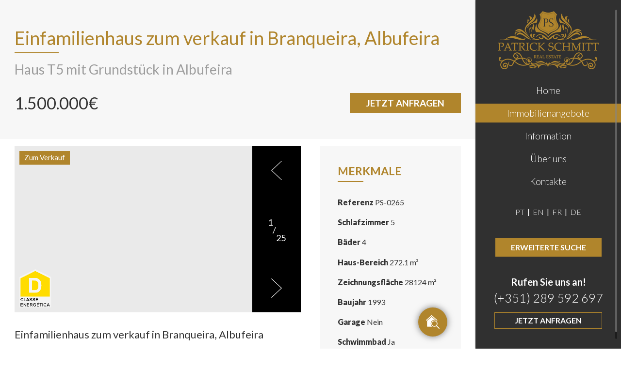

--- FILE ---
content_type: text/html; charset=utf-8
request_url: https://de.ps-imo.com/eigentum-detail/villa--strand--grundstuck--t5--albufeira--villa-albufeira/439463
body_size: 17449
content:

<!DOCTYPE html>
<html lang="de-DE">
<head>
    <meta charset="utf-8" />
    <meta http-equiv="X-UA-Compatible" content="IE=edge">
    <meta name="viewport" content="width=device-width, initial-scale=1" />
    <title>Haus T5 mit Grundst&#252;ck in Albufeira  - PatrickSchmitt</title>
    <meta name="description" content="Villa mit traditionellen Algarve-Merkmalen, mit 5 Schlafzimmern auf mehreren Ebenen. 

Diese spektakul&#228;re Villa befindet sich in Branqueira, Olhos de &#193;gua, einer sehr ruhigen und privilegierten Gegend, 5 Autominuten von der Stadt Albufeira oder Olhos de &#193;gua entfernt. Es hat einen guten Zugang und ist nur wenige Minuten von lokalen Dienstleistungen und Gesch&#228;ften sowie den Str&#228;nden entfernt. " />
    <meta name="author" content="proppyrealestate.com">
    <meta name="keywords" content="villa, strand, grundst&#252;ck, t5, Albufeira, villa albufeira" />
    <meta property="og:image" content="https://bo.moonshapes.pt/PropertyPhotos/312/439463/cdn.proppy.app/propertyfiles/298/439463/20be6afe-c9ff-436b-b4f9-a719e5f85072.jpg?quality=70&amp;mode=crop&amp;width=200&amp;height=200" />
    <meta property="og:image:width" content="200" />
    <meta property="og:image:height" content="200" />
    <meta http-equiv="content-language" content="de" />
    <link rel="shortcut icon" href="/Assets/Images/favico/favicon.ico" type="image/x-icon">
    <link rel="apple-touch-icon" sizes="57x57" href="/Assets/Images/favico/apple-icon-57x57.png">
    <link rel="apple-touch-icon" sizes="60x60" href="/Assets/Images/favico/apple-icon-60x60.png">
    <link rel="apple-touch-icon" sizes="72x72" href="/Assets/Images/favico/apple-icon-72x72.png">
    <link rel="apple-touch-icon" sizes="76x76" href="/Assets/Images/favico/apple-icon-76x76.png">
    <link rel="apple-touch-icon" sizes="114x114" href="/Assets/Images/favico/apple-icon-114x114.png">
    <link rel="apple-touch-icon" sizes="120x120" href="/Assets/Images/favico/apple-icon-120x120.png">
    <link rel="apple-touch-icon" sizes="144x144" href="/Assets/Images/favico/apple-icon-144x144.png">
    <link rel="apple-touch-icon" sizes="152x152" href="/Assets/Images/favico/apple-icon-152x152.png">
    <link rel="apple-touch-icon" sizes="180x180" href="/Assets/Images/favico/apple-icon-180x180.png">
    <link rel="icon" type="image/png" sizes="192x192" href="/Assets/Images/favico/android-icon-192x192.png">
    <link rel="icon" type="image/png" sizes="32x32" href="/Assets/Images/favico/favicon-32x32.png">
    <link rel="icon" type="image/png" sizes="96x96" href="/Assets/Images/favico/favicon-96x96.png">
    <link rel="icon" type="image/png" sizes="16x16" href="/Assets/Images/favico/favicon-16x16.png">
    <link rel="manifest" href="/Assets/Images/favico/manifest.json">
    <meta name="msapplication-TileColor" content="#ffffff">
    <meta name="msapplication-TileImage" content="/Assets/Images/favico/ms-icon-144x144.png">
    <meta name="theme-color" content="#ffffff">



    <script type="application/ld+json">
        {
        "context": "http://schema.org",
        "name": "PatrickSchmitt",
        "url": "https://de.ps-imo.com",
        "sameAs": [
        "",
        "",
        "",
        "",
        ""
        ]
        }
    </script>

    <!--Styles-->
    
    <link href="/Assets/Addons/weather-icons/css/weather-icons.min.css" rel="stylesheet" />
    <link href="/Assets/Styles/bundle.css?v=rP1mBvZFGYtMSv5iWIPOZUpFw2jl9-3s3lbezZkKMBM1" rel="stylesheet"/>

    <link rel="stylesheet" href="https://unpkg.com/leaflet@1.5.1/dist/leaflet.css" integrity="sha512-xwE/Az9zrjBIphAcBb3F6JVqxf46+CDLwfLMHloNu6KEQCAWi6HcDUbeOfBIptF7tcCzusKFjFw2yuvEpDL9wQ==" crossorigin="" />
    
    <link href="/Assets/Addons/bootstrap-table/bootstrap-table.css" rel="stylesheet" />
    <link href="/Assets/Addons/daterangepicker/daterangepicker.css" rel="stylesheet" />
    <link href="/css/MoonShare.min.css" rel="stylesheet" />

    <link href="/css/style.min.css?v=1023" rel="stylesheet" />
    <!--/Styles-->

    <script>
        (function (i, s, o, g, r, a, m) {
            i['GoogleAnalyticsObject'] = r; i[r] = i[r] || function () {
                (i[r].q = i[r].q || []).push(arguments)
            }, i[r].l = 1 * new Date(); a = s.createElement(o),
                m = s.getElementsByTagName(o)[0]; a.async = 1; a.src = g; m.parentNode.insertBefore(a, m)
        })(window, document, 'script', 'https://www.google-analytics.com/analytics.js', 'ga');

        ga('create', 'UA-89942051-34', 'auto');
        ga('send', 'pageview');

    </script>
</head>
<body>

    <div class="overlay overlay--sideBar hidden-lg" id="js-sideBarOverlay"></div>

    <div class="baseModal baseModal--search modal fade" id="js-searchModal" data-backdrop="false" role="dialog">
        <button class="baseModal-close" data-dismiss="modal" type="button"></button>
        <div class="modal-dialog">
            <div class="modal-content">
                <div class="search">
                    <h2 class="search-title">FINDEN SIE IHR ZUHAUSE MIT UNS</h2>
                    <h3 class="search-subTitle">Sagen Sie uns, was Sie suchen?</h3>
                    <form class="search-form" id="js-search-form">
                            <label class="search-filter checkbox checkbox--round">
                                <input class="checkbox-input js-check-sale" name="type" type="radio" >
                                <span class="checkbox-indicator"></span>
                                <span class="checkbox-text checkbox-text--big">Kauf</span>
                            </label>
                            <label class="search-filter checkbox checkbox--round">
                                <input class="checkbox-input js-check-rent" name="type" type="radio" >
                                <span class="checkbox-indicator"></span>
                                <span class="checkbox-text checkbox-text--big">Miete</span>
                            </label>

                        <ul class="search-fieldsList row">
                            <li class="col-sm-6 col-md-4">
                                <input class="field search-inputBar" placeholder="Freie Suche" type="text" />
                            </li>
                            <li class="col-sm-6 col-md-4">
                                <div class="select">
                                    <select class="js-select js-propertytype" data-width="100%">
                                        <option value="0" selected>Art der Immobilie</option>
                                            <option  value="8">
                                                Bauernhof
                                            </option>
                                            <option  value="2">
                                                Einfamilienhaus
                                            </option>
                                            <option  value="3">
                                                Grundst&#252;ck
                                            </option>
                                            <option  value="12">
                                                Haus
                                            </option>
                                            <option  value="30">
                                                Ruine
                                            </option>
                                            <option  value="1">
                                                Wohnung
                                            </option>
                                    </select>
                                </div>
                            </li>
                            <li class="col-sm-6 col-md-4">
                                <div class="select">
                                    <select class="js-select js-bedrooms" data-width="100%">
                                        <option selected value="-1" >Schlafzimmer</option>
                                        <option value="0" >Studio</option>
                                        <option value="1" >1</option>
                                        <option value="2" >2</option>
                                        <option value="3" >3</option>
                                        <option value="4" >4</option>
                                        <option value="5" >5</option>
                                        <option value="6" >>6</option>
                                    </select>
                                </div>
                            </li>
                            <li class="col-sm-6 col-md-4">
                                <div class="select">
                                    <select class="js-select js-price" data-width="100%">
                                        
                                    </select>
                                </div>
                            </li>
                            <li class="col-sm-6 col-md-4">
                                <div class="select">
                                    <select class="js-select js-location" data-width="100%">
                                        <option selected value="-">Lage</option>
                                                <optgroup data-city="718" label="City: Albufeira">
                                                    <option  value="373138">Albufeira</option>
                                                            <option  value="4172656961732064652053e36f204a6fe36f5f5f373138"> Areias de S&#227;o Jo&#227;o </option>
                                                            <option  value="42414c4149415f5f373138"> BALAIA </option>
                                                            <option  value="42656c6176697374615f5f373138"> Belavista </option>
                                                            <option  value="4272616e7175656972615f5f373138"> Branqueira </option>
                                                            <option  value="436572726f20646120c1677569615f5f373138"> Cerro da &#193;guia </option>
                                                            <option  value="436572726f20646520c1677569615f5f373138"> Cerro de &#193;guia </option>
                                                            <option  value="436f72636f766164615f5f373138"> Corcovada </option>
                                                            <option  value="4665727265697261735f5f373138"> Ferreiras </option>
                                                            <option  value="477569615f5f373138"> Guia </option>
                                                            <option  value="53616e74612045756ce16c69615f5f373138"> Santa Eul&#225;lia </option>
                                                </optgroup>
                                                <optgroup data-city="723" label="City: Lagoa">
                                                    <option  value="373233">Lagoa</option>
                                                            <option  value="436172766f6569726f5f5f373233"> Carvoeiro </option>
                                                </optgroup>
                                                <optgroup data-city="724" label="City: Lagos">
                                                    <option  value="373234">Lagos</option>
                                                            <option  value="53616e7461204d617269615f5f373234"> Santa Maria </option>
                                                            <option  value="53e36f20476f6ee7616c6f206465204c61676f735f5f373234"> S&#227;o Gon&#231;alo de Lagos </option>
                                                            <option  value="53e36f20476f6ee7616c6f206465204c61676f735c53616e7461204d617269615f5f373234"> S&#227;o Gon&#231;alo de Lagos\Santa Maria </option>
                                                            <option  value="546f7272616c74696e68615f5f373234"> Torraltinha </option>
                                                </optgroup>
                                                <optgroup data-city="725" label="City: Loul&#233;">
                                                    <option  value="373235">Loul&#233;</option>
                                                            <option  value="56696c616d6f7572615f5f373235"> Vilamoura </option>
                                                </optgroup>
                                                <optgroup data-city="728" label="City: Portim&#227;o">
                                                    <option  value="373238">Portim&#227;o</option>
                                                            <option  value="56616c6520646f204c616761725f5f373238"> Vale do Lagar </option>
                                                </optgroup>
                                                <optgroup data-city="730" label="City: Silves">
                                                    <option  value="373330">Silves</option>
                                                            <option  value="4d657373696e65735f5f373330"> Messines </option>
                                                            <option  value="53e36f204d6172636f732064612053657272615f5f373330"> S&#227;o Marcos da Serra </option>
                                                </optgroup>

                                    </select>
                                </div>
                            </li>
                            <li class="col-sm-6 col-md-4">
                                <input class="field search-refInput" placeholder="Referenz" type="text" />
                            </li>
                        </ul>

                        <div class="search-bottomRow">
                            <div class="search-left">
                                <ul class="search-checksList">
                                    <li>
                                        <label class="checkbox">
                                            <input class="checkbox-input" id="pool" type="checkbox" >
                                            <span class="checkbox-indicator"></span>
                                            <span class="checkbox-text">Schwimmbad</span>
                                        </label>
                                    </li>
                                    <li>
                                        <label class="checkbox">
                                            <input class="checkbox-input" id="garage" type="checkbox" >
                                            <span class="checkbox-indicator"></span>
                                            <span class="checkbox-text">Garage</span>
                                        </label>
                                    </li>
                                    <li>
                                        <label class="checkbox">
                                            <input class="checkbox-input" id="sea" type="checkbox" >
                                            <span class="checkbox-indicator"></span>
                                            <span class="checkbox-text">Blick auf das Meer</span>
                                        </label>
                                    </li>
                                    <li>
                                        <label class="checkbox">
                                            <input class="checkbox-input" id="fireplace" type="checkbox" >
                                            <span class="checkbox-indicator"></span>
                                            <span class="checkbox-text">Kamin</span>
                                        </label>
                                    </li>
                                </ul>
                            </div>
                            <div class="search-right">
                                <button class="search-clearBtn" id="js-searchClearBtn" type="button">
                                    <i class="fa fa-repeat"></i>
                                    Filter l&#246;schen
                                </button>
                                <button class="search-submit" type="submit">
                                    Suche
                                </button>
                            </div>
                        </div>
                    </form>
                    <hr class="search-hr" />
                    <div class="row">
                            <div class="col-xs-12">
                                <h4 class="search-linksTitle">Beliebte Suchanfragen</h4>
                                <ul class="search-linksList">
                                        <li>
                                            <a href="/l/schone-wohnungen-in-algarve_9006">
                                                Sch&#246;ne Wohnungen in Algarve
                                            </a>
                                        </li>
                                        <li>
                                            <a href="/l/schone-wohnungen-in-algarve_9007">
                                                Sch&#246;ne Wohnungen in Algarve
                                            </a>
                                        </li>
                                        <li>
                                            <a href="/l/schone-wohnungen-in-algarve_9008">
                                                Sch&#246;ne Wohnungen in Algarve
                                            </a>
                                        </li>
                                        <li>
                                            <a href="/l/schone-wohnungen-in-algarve_9009">
                                                Sch&#246;ne Wohnungen in Algarve
                                            </a>
                                        </li>
                                </ul>
                            </div>
                    </div>
                </div>
            </div>
        </div>
    </div>

    <div class="baseModal modal fade" id="js-messageModal" data-backdrop="false" role="dialog">
        <div class="modal-dialog">
            <div class="modal-content" style="text-align: center;">
                <div class="alert">
                    <button class="alert-close close" data-dismiss="modal" type="button">
                        <span aria-hidden="true">×</span>
                    </button>
                    <div id="js-alertMessage">
                    </div>
                </div>
            </div>
        </div>
    </div>

    <div class="sticky" id="js-sticky">
        <span id="js-stickyTooltip" data-toggle="tooltip" title="Erweiterte Suche">
            <button id="js-stickyButton" class="sticky-button" data-toggle="modal" type="button"></button>
        </span>
    </div>

    <nav class="sideBar" id="js-sideBar">
        <div class="sideBar-scrollArea" id="js-sideBarScroll">
            <div class="sideBar-layout">
                <div class="sideBar-fullRow">
                    <button class="sideBar-close js-toggleSideBar">
                        <span class="fa fa-angle-right"></span>
                        <span class="fa fa-angle-left"></span>
                    </button>
                    <div class="sideBar-logoArea">
                        <div class="sideBar-logoWrap">
                            <a class="sideBar-logoLink" href="/">
                                <img class="sideBar-logoImg" src="/Assets/Images/fc621dcontent-logo.png" alt="villa, strand, grundst&#252;ck, t5, Albufeira, villa albufeira" />
                            </a>
                        </div>
                    </div>
                    <ul class="sideBar-menu" role="navigation">
                        <li class="sideBar-item ">
                            <a class="sideBar-link" href="/">Home</a>
                        </li>
                        <li class="sideBar-item is-drop is-active">
                            <a class="sideBar-link" href="/eigenschaften-liste">Immobilienangebote</a>
                            <div class="sideBar-drop">
                                <ul class="sideBar-subMenu">
                                    <li>
                                        <a href="/eigenschaften-liste/1/0/9/-/0/0/-1/-/1/0/0/0/0">Kauf</a>
                                    </li>
                                    <li>
                                        <a href="/eigenschaften-liste/1/0/9/-/0/0/-1/-/2/0/0/0/0">Miete</a>
                                    </li>
                                </ul>
                            </div>

                        </li>
                        <li class="sideBar-item is-drop ">
                            <a class="sideBar-link" href="/besondere-informationen">
                                Information
                            </a>
                            <div class="sideBar-dropWrap">
                                <div class="sideBar-drop">
                                    <ul class="sideBar-subMenu">
                                            <li>
                                                <a href="/besondere-informationen/golden-visa_15965">Golden Visa</a>
                                            </li>
                                            <li>
                                                <a href="/besondere-informationen/unterschiedliche-vergnugungen-_15964">Unterschiedliche Vergn&#252;gungen </a>
                                            </li>
                                            <li>
                                                <a href="/besondere-informationen/entdecken-sie-die-algarve_15963">Entdecken Sie die Algarve</a>
                                            </li>
                                            <li>
                                                <a href="/besondere-informationen/suchen-sie-eine-gute-investition_13549">Suchen Sie eine gute Investition?</a>
                                            </li>
                                    </ul>
                                </div>
                            </div>
                        </li>
                        <li class="sideBar-item ">
                            <a class="sideBar-link" href="/uber-uns/ihr-team-in-der-immobilienbranche_8995">&#220;ber uns</a>
                        </li>
                        <li class="sideBar-item ">
                            <a class="sideBar-link" href="/kontakt-uns">Kontakte</a>
                        </li>
                    </ul>
                    <ul class="sideBar-langs">
                                <li >

                                    <a rel="alternate" hreflang="pt-PT"
                                       href="https://www.ps-imo.com/eigentum-detail/villa--strand--grundstuck--t5--albufeira--villa-albufeira/439463">
                                        PT
                                    </a>
                                </li>
                                <li >

                                    <a rel="alternate" hreflang="en-GB"
                                       href="https://en.ps-imo.com/eigentum-detail/villa--strand--grundstuck--t5--albufeira--villa-albufeira/439463">
                                        EN
                                    </a>
                                </li>
                                <li >

                                    <a rel="alternate" hreflang="fr-FR"
                                       href="https://fr.ps-imo.com/eigentum-detail/villa--strand--grundstuck--t5--albufeira--villa-albufeira/439463">
                                        FR
                                    </a>
                                </li>
                                <li >

                                    <a rel="alternate" hreflang="de-DE"
                                       href="https://de.ps-imo.com/eigentum-detail/villa--strand--grundstuck--t5--albufeira--villa-albufeira/439463">
                                        DE
                                    </a>
                                </li>
                    </ul>
                    <a class="sideBar-searchBtn" data-toggle="modal" href="#js-searchModal">Erweiterte Suche</a>
                    <h5 class="sideBar-featTitle">Unsere vorgestellten Exclusives</h5>
                    <ul class="sideBar-featLinks">
                            <li>
                                    <a href="/eigenschaften-liste/1/0/9/-/8">Bauernhof</a>
                            </li>
                            <li>
                                    <a href="/eigenschaften-liste/1/0/9/-/2">Einfamilienhaus</a>
                            </li>
                            <li>
                                    <a href="/eigenschaften-liste/1/0/9/-/3">Grundst&#252;ck</a>
                            </li>
                            <li>
                                    <a href="/eigenschaften-liste/1/0/9/-/12">Haus</a>
                            </li>
                            <li>
                                    <a href="/eigenschaften-liste/1/0/9/-/30">Ruine</a>
                            </li>
                            <li>
                                    <a href="/eigenschaften-liste/1/0/9/-/1">Wohnung</a>
                            </li>
                    </ul>
                </div>
                <div class="sideBar-row">
                    <div class="sideBar-footer">
                        <h6 class="sideBar-phoneTitle">Rufen Sie uns an!</h6>
                        <span class="sideBar-phone">(+351) 289 592 697</span>
                        <a class="sideBar-button" href="/kontakt-uns">
                            Jetzt Anfragen
                        </a>
                    </div>
                </div>
            </div>
        </div>
    </nav>

    <div class="layout">
        <div class="layout-fullRow">

            <header class="header hidden-lg" id="js-header">
                <div class="header-inner">
                    <div class="header-left">
                        <a class="header-logoLink" href="/">
                            <img class="header-logoImg" src="/Assets/Images/fc621dcontent-logo.png" alt="villa, strand, grundst&#252;ck, t5, Albufeira, villa albufeira" />
                        </a>
                    </div>
                    <div class="header-right">
                        <button class="header-menuBtn js-toggleSideBar" type="button">
                            <i class="fa fa-bars"></i>
                            <span>Men&#252;</span>
                        </button>
                    </div>
                </div>
            </header>

            



<div itemscope itemtype="http://schema.org/Product">
    <meta itemprop="brand" content="PatrickSchmitt" />
    <span itemprop="offers" itemscope itemtype="http://schema.org/Offer">
        <meta itemprop="priceCurrency" content="EUR" />
        <meta itemprop="price" content="1500000,0000" />
    </span>
    <meta itemprop="name" content="Haus T5 mit Grundst&#252;ck in Albufeira " />

        <meta itemprop="image" content="https://bo.moonshapes.pt/PropertyPhotos/312/439463/cdn.proppy.app/propertyfiles/298/439463/20be6afe-c9ff-436b-b4f9-a719e5f85072.jpg?quality=70&amp;mode=crop&amp;width=1170&amp;height=540" />
        <meta itemprop="image" content="https://bo.moonshapes.pt/PropertyPhotos/312/439463/cdn.proppy.app/propertyfiles/298/439463/0055101d-357d-45a6-8e9c-54f5fe4c7500.jpg?quality=70&amp;mode=crop&amp;width=1170&amp;height=540" />
        <meta itemprop="image" content="https://bo.moonshapes.pt/PropertyPhotos/312/439463/cdn.proppy.app/propertyfiles/298/439463/f98f31d8-af8e-4398-8377-2730ddd71ea8.jpg?quality=70&amp;mode=crop&amp;width=1170&amp;height=540" />
        <meta itemprop="image" content="https://bo.moonshapes.pt/PropertyPhotos/312/439463/cdn.proppy.app/propertyfiles/298/439463/d749121a-c613-4d2b-9baa-0ad27e43a6eb.jpg?quality=70&amp;mode=crop&amp;width=1170&amp;height=540" />
        <meta itemprop="image" content="https://bo.moonshapes.pt/PropertyPhotos/312/439463/cdn.proppy.app/propertyfiles/298/439463/30bf5f77-d67f-4acf-a1b2-a4563bd5cb97.jpg?quality=70&amp;mode=crop&amp;width=1170&amp;height=540" />
        <meta itemprop="image" content="https://bo.moonshapes.pt/PropertyPhotos/312/439463/cdn.proppy.app/propertyfiles/298/439463/abafe927-be97-4ded-9330-56dab172aa94.jpg?quality=70&amp;mode=crop&amp;width=1170&amp;height=540" />
        <meta itemprop="image" content="https://bo.moonshapes.pt/PropertyPhotos/312/439463/cdn.proppy.app/propertyfiles/298/439463/5b201fb1-b3c6-42a2-931e-3eed4870f366.jpg?quality=70&amp;mode=crop&amp;width=1170&amp;height=540" />
        <meta itemprop="image" content="https://bo.moonshapes.pt/PropertyPhotos/312/439463/cdn.proppy.app/propertyfiles/298/439463/da1dc20b-687c-43e0-b5d4-f483d0227264.jpg?quality=70&amp;mode=crop&amp;width=1170&amp;height=540" />
        <meta itemprop="image" content="https://bo.moonshapes.pt/PropertyPhotos/312/439463/cdn.proppy.app/propertyfiles/298/439463/e028f762-fa4f-4511-8112-e79d5a561270.jpg?quality=70&amp;mode=crop&amp;width=1170&amp;height=540" />
        <meta itemprop="image" content="https://bo.moonshapes.pt/PropertyPhotos/312/439463/cdn.proppy.app/propertyfiles/298/439463/9f069473-a491-4e31-ba17-b438b03b368b.jpg?quality=70&amp;mode=crop&amp;width=1170&amp;height=540" />
        <meta itemprop="image" content="https://bo.moonshapes.pt/PropertyPhotos/312/439463/cdn.proppy.app/propertyfiles/298/439463/62d7774e-f429-4c47-b466-1b7e231bd561.jpg?quality=70&amp;mode=crop&amp;width=1170&amp;height=540" />
        <meta itemprop="image" content="https://bo.moonshapes.pt/PropertyPhotos/312/439463/cdn.proppy.app/propertyfiles/298/439463/4a195e9a-8b23-41e3-8142-5b6400869add.jpg?quality=70&amp;mode=crop&amp;width=1170&amp;height=540" />
        <meta itemprop="image" content="https://bo.moonshapes.pt/PropertyPhotos/312/439463/cdn.proppy.app/propertyfiles/298/439463/ede1a946-bb0d-4a3a-88f7-a0f67bea4012.jpg?quality=70&amp;mode=crop&amp;width=1170&amp;height=540" />
        <meta itemprop="image" content="https://bo.moonshapes.pt/PropertyPhotos/312/439463/cdn.proppy.app/propertyfiles/298/439463/df5bd40b-c477-4a43-914d-8980f4af5b32.jpg?quality=70&amp;mode=crop&amp;width=1170&amp;height=540" />
        <meta itemprop="image" content="https://bo.moonshapes.pt/PropertyPhotos/312/439463/cdn.proppy.app/propertyfiles/298/439463/1364b5e8-4e4f-493b-9527-111bcac45cfa.jpg?quality=70&amp;mode=crop&amp;width=1170&amp;height=540" />
        <meta itemprop="image" content="https://bo.moonshapes.pt/PropertyPhotos/312/439463/cdn.proppy.app/propertyfiles/298/439463/fa6c131d-a26d-4c63-9cca-092531488857.jpg?quality=70&amp;mode=crop&amp;width=1170&amp;height=540" />
        <meta itemprop="image" content="https://bo.moonshapes.pt/PropertyPhotos/312/439463/cdn.proppy.app/propertyfiles/298/439463/f3a2bf52-d891-40a9-a64c-9f983e31f0ec.jpg?quality=70&amp;mode=crop&amp;width=1170&amp;height=540" />
        <meta itemprop="image" content="https://bo.moonshapes.pt/PropertyPhotos/312/439463/cdn.proppy.app/propertyfiles/298/439463/07d74083-cecf-4ef4-b218-e6f888227204.jpg?quality=70&amp;mode=crop&amp;width=1170&amp;height=540" />
        <meta itemprop="image" content="https://bo.moonshapes.pt/PropertyPhotos/312/439463/cdn.proppy.app/propertyfiles/298/439463/2a7bed79-0bf2-45fd-8073-cb9cb0b0ec71.jpg?quality=70&amp;mode=crop&amp;width=1170&amp;height=540" />
        <meta itemprop="image" content="https://bo.moonshapes.pt/PropertyPhotos/312/439463/cdn.proppy.app/propertyfiles/298/439463/c2801a29-9b8a-4812-97fa-12603d0566bd.jpg?quality=70&amp;mode=crop&amp;width=1170&amp;height=540" />
        <meta itemprop="image" content="https://bo.moonshapes.pt/PropertyPhotos/312/439463/cdn.proppy.app/propertyfiles/298/439463/aa356973-a4fb-47ad-94d1-27acdd2884c0.jpg?quality=70&amp;mode=crop&amp;width=1170&amp;height=540" />
        <meta itemprop="image" content="https://bo.moonshapes.pt/PropertyPhotos/312/439463/cdn.proppy.app/propertyfiles/298/439463/d53794d8-607a-4361-80c9-14e31d8925ef.jpg?quality=70&amp;mode=crop&amp;width=1170&amp;height=540" />
        <meta itemprop="image" content="https://bo.moonshapes.pt/PropertyPhotos/312/439463/cdn.proppy.app/propertyfiles/298/439463/f8406ac4-b5e7-4c16-aa92-bea0a9af4d80.jpg?quality=70&amp;mode=crop&amp;width=1170&amp;height=540" />
        <meta itemprop="image" content="https://bo.moonshapes.pt/PropertyPhotos/312/439463/cdn.proppy.app/propertyfiles/298/439463/80250323-f132-4b7b-80da-489e00533c2e.jpg?quality=70&amp;mode=crop&amp;width=1170&amp;height=540" />
        <meta itemprop="image" content="https://bo.moonshapes.pt/PropertyPhotos/312/439463/cdn.proppy.app/propertyfiles/298/439463/de451cfa-7378-475e-a267-1f007a4473cf.jpg?quality=70&amp;mode=crop&amp;width=1170&amp;height=540" />
</div>

<header class="pageHeader">
    <div class="pageContainer">
        <div class="pageHeader-inner">
            <div class="pageHeader-left">
                <div class="pageHeader-titleBox">
                    <h2 class="pageHeader-title">Einfamilienhaus zum verkauf  in  Branqueira, Albufeira</h2>
                    <h1 class="pageHeader-subTitle">Haus T5 mit Grundst&#252;ck in Albufeira </h1>
                </div>
            </div>
            <div class="pageHeader-right">
                <span class="pageHeader-price">1.500.000€</span>
                <a class="pageHeader-btn" data-scroll href="#enquiry">Jetzt Anfragen</a>
            </div>
        </div>
    </div>
</header>

<div class="pageContainer js-appendslider">
    <div class="detailLayout clearfix">
        <div class="detailLayout-right">
            <section class="specs">
                <h4 class="specs-title">Merkmale</h4>
                <ul class="specs-list">
                    <li>
                        <span itemprop="mpn">Referenz</span> PS-0265
                    </li>
                        <li>
                            <span>Schlafzimmer</span> 5
                        </li>
                                            <li>
                            <span>B&#228;der</span> 4
                        </li>
                                            <li>
                            <span>Haus-Bereich</span> 272.1 m&sup2;
                        </li>
                                            <li>
                            <span>Zeichnungsfl&#228;che</span> 28124 m&sup2;
                        </li>
                                            <li>
                            <span>Baujahr</span> 1993
                        </li>
                                            <li>
                            <span>Garage</span> Nein
                        </li>
                        <li>
                            <span>Schwimmbad</span> Ja
                        </li>
                                                                <li>
                            <span>IMI</span> 685
                        </li>
                </ul>
            </section>
            <ul class="detailActions">
                    <li>
                        <a rel="nofollow" class="detailActions-btn" href="/pdf/439463">
                            <i class="fa fa-print"></i>
                            Details drucken
                        </a>
                    </li>
                                    <li>
                        <a class="detailActions-btn" data-scroll href="#propMap">
                            <i class="fa fa-map-marker"></i>
                            Ansichtsposition
                        </a>
                    </li>
                                                    <li>
                        <a class="detailActions-btn" data-toggle="modal" data-target="#js-video360Modal">
                            <i class="fa fa-street-view"></i>
                            Siehe 360&#186;-Video
                        </a>
                    </li>
                <li>
                    <div class="dropdown">
                        <button class="detailActions-btn" type="button" data-toggle="dropdown" id="share">
                            <i class="fa fa-share-alt"></i>
                            Mit Freunden teilen
                        </button>
                        
                    </div>
                </li>
            </ul>
        </div>
        <div class="detailLayout-left">
            <div class="slider js-sliderBlock ">


                <span class="prop-stamp prop-stamp--primary prop-stamp-detail teste">
                    Zum Verkauf
                </span>


                    <img class="halp-certicate" src="https://www.moonshapes.pt/certificacao/D.png" alt="villa, strand, grundst&#252;ck, t5, Albufeira, villa albufeira" />
                <div class="slider-inner">
                    <ul class="slider-list js-sliderList">
                            <li>
                                <div class="slider-imgArea" style="background-image: url(https://bo.moonshapes.pt/PropertyPhotos/312/439463/cdn.proppy.app/propertyfiles/298/439463/20be6afe-c9ff-436b-b4f9-a719e5f85072.jpg?quality=70&amp;mode=crop)">
                                    
                                </div>
                            </li>
                            <li>
                                <div class="slider-imgArea" style="background-image: url(https://bo.moonshapes.pt/PropertyPhotos/312/439463/cdn.proppy.app/propertyfiles/298/439463/0055101d-357d-45a6-8e9c-54f5fe4c7500.jpg?quality=70&amp;mode=crop)">
                                    
                                </div>
                            </li>
                            <li>
                                <div class="slider-imgArea" style="background-image: url(https://bo.moonshapes.pt/PropertyPhotos/312/439463/cdn.proppy.app/propertyfiles/298/439463/f98f31d8-af8e-4398-8377-2730ddd71ea8.jpg?quality=70&amp;mode=crop)">
                                    
                                </div>
                            </li>
                            <li>
                                <div class="slider-imgArea" style="background-image: url(https://bo.moonshapes.pt/PropertyPhotos/312/439463/cdn.proppy.app/propertyfiles/298/439463/d749121a-c613-4d2b-9baa-0ad27e43a6eb.jpg?quality=70&amp;mode=crop)">
                                    
                                </div>
                            </li>
                            <li>
                                <div class="slider-imgArea" style="background-image: url(https://bo.moonshapes.pt/PropertyPhotos/312/439463/cdn.proppy.app/propertyfiles/298/439463/30bf5f77-d67f-4acf-a1b2-a4563bd5cb97.jpg?quality=70&amp;mode=crop)">
                                    
                                </div>
                            </li>
                            <li>
                                <div class="slider-imgArea" style="background-image: url(https://bo.moonshapes.pt/PropertyPhotos/312/439463/cdn.proppy.app/propertyfiles/298/439463/abafe927-be97-4ded-9330-56dab172aa94.jpg?quality=70&amp;mode=crop)">
                                    
                                </div>
                            </li>
                            <li>
                                <div class="slider-imgArea" style="background-image: url(https://bo.moonshapes.pt/PropertyPhotos/312/439463/cdn.proppy.app/propertyfiles/298/439463/5b201fb1-b3c6-42a2-931e-3eed4870f366.jpg?quality=70&amp;mode=crop)">
                                    
                                </div>
                            </li>
                            <li>
                                <div class="slider-imgArea" style="background-image: url(https://bo.moonshapes.pt/PropertyPhotos/312/439463/cdn.proppy.app/propertyfiles/298/439463/da1dc20b-687c-43e0-b5d4-f483d0227264.jpg?quality=70&amp;mode=crop)">
                                    
                                </div>
                            </li>
                            <li>
                                <div class="slider-imgArea" style="background-image: url(https://bo.moonshapes.pt/PropertyPhotos/312/439463/cdn.proppy.app/propertyfiles/298/439463/e028f762-fa4f-4511-8112-e79d5a561270.jpg?quality=70&amp;mode=crop)">
                                    
                                </div>
                            </li>
                            <li>
                                <div class="slider-imgArea" style="background-image: url(https://bo.moonshapes.pt/PropertyPhotos/312/439463/cdn.proppy.app/propertyfiles/298/439463/9f069473-a491-4e31-ba17-b438b03b368b.jpg?quality=70&amp;mode=crop)">
                                    
                                </div>
                            </li>
                            <li>
                                <div class="slider-imgArea" style="background-image: url(https://bo.moonshapes.pt/PropertyPhotos/312/439463/cdn.proppy.app/propertyfiles/298/439463/62d7774e-f429-4c47-b466-1b7e231bd561.jpg?quality=70&amp;mode=crop)">
                                    
                                </div>
                            </li>
                            <li>
                                <div class="slider-imgArea" style="background-image: url(https://bo.moonshapes.pt/PropertyPhotos/312/439463/cdn.proppy.app/propertyfiles/298/439463/4a195e9a-8b23-41e3-8142-5b6400869add.jpg?quality=70&amp;mode=crop)">
                                    
                                </div>
                            </li>
                            <li>
                                <div class="slider-imgArea" style="background-image: url(https://bo.moonshapes.pt/PropertyPhotos/312/439463/cdn.proppy.app/propertyfiles/298/439463/ede1a946-bb0d-4a3a-88f7-a0f67bea4012.jpg?quality=70&amp;mode=crop)">
                                    
                                </div>
                            </li>
                            <li>
                                <div class="slider-imgArea" style="background-image: url(https://bo.moonshapes.pt/PropertyPhotos/312/439463/cdn.proppy.app/propertyfiles/298/439463/df5bd40b-c477-4a43-914d-8980f4af5b32.jpg?quality=70&amp;mode=crop)">
                                    
                                </div>
                            </li>
                            <li>
                                <div class="slider-imgArea" style="background-image: url(https://bo.moonshapes.pt/PropertyPhotos/312/439463/cdn.proppy.app/propertyfiles/298/439463/1364b5e8-4e4f-493b-9527-111bcac45cfa.jpg?quality=70&amp;mode=crop)">
                                    
                                </div>
                            </li>
                            <li>
                                <div class="slider-imgArea" style="background-image: url(https://bo.moonshapes.pt/PropertyPhotos/312/439463/cdn.proppy.app/propertyfiles/298/439463/fa6c131d-a26d-4c63-9cca-092531488857.jpg?quality=70&amp;mode=crop)">
                                    
                                </div>
                            </li>
                            <li>
                                <div class="slider-imgArea" style="background-image: url(https://bo.moonshapes.pt/PropertyPhotos/312/439463/cdn.proppy.app/propertyfiles/298/439463/f3a2bf52-d891-40a9-a64c-9f983e31f0ec.jpg?quality=70&amp;mode=crop)">
                                    
                                </div>
                            </li>
                            <li>
                                <div class="slider-imgArea" style="background-image: url(https://bo.moonshapes.pt/PropertyPhotos/312/439463/cdn.proppy.app/propertyfiles/298/439463/07d74083-cecf-4ef4-b218-e6f888227204.jpg?quality=70&amp;mode=crop)">
                                    
                                </div>
                            </li>
                            <li>
                                <div class="slider-imgArea" style="background-image: url(https://bo.moonshapes.pt/PropertyPhotos/312/439463/cdn.proppy.app/propertyfiles/298/439463/2a7bed79-0bf2-45fd-8073-cb9cb0b0ec71.jpg?quality=70&amp;mode=crop)">
                                    
                                </div>
                            </li>
                            <li>
                                <div class="slider-imgArea" style="background-image: url(https://bo.moonshapes.pt/PropertyPhotos/312/439463/cdn.proppy.app/propertyfiles/298/439463/c2801a29-9b8a-4812-97fa-12603d0566bd.jpg?quality=70&amp;mode=crop)">
                                    
                                </div>
                            </li>
                            <li>
                                <div class="slider-imgArea" style="background-image: url(https://bo.moonshapes.pt/PropertyPhotos/312/439463/cdn.proppy.app/propertyfiles/298/439463/aa356973-a4fb-47ad-94d1-27acdd2884c0.jpg?quality=70&amp;mode=crop)">
                                    
                                </div>
                            </li>
                            <li>
                                <div class="slider-imgArea" style="background-image: url(https://bo.moonshapes.pt/PropertyPhotos/312/439463/cdn.proppy.app/propertyfiles/298/439463/d53794d8-607a-4361-80c9-14e31d8925ef.jpg?quality=70&amp;mode=crop)">
                                    
                                </div>
                            </li>
                            <li>
                                <div class="slider-imgArea" style="background-image: url(https://bo.moonshapes.pt/PropertyPhotos/312/439463/cdn.proppy.app/propertyfiles/298/439463/f8406ac4-b5e7-4c16-aa92-bea0a9af4d80.jpg?quality=70&amp;mode=crop)">
                                    
                                </div>
                            </li>
                            <li>
                                <div class="slider-imgArea" style="background-image: url(https://bo.moonshapes.pt/PropertyPhotos/312/439463/cdn.proppy.app/propertyfiles/298/439463/80250323-f132-4b7b-80da-489e00533c2e.jpg?quality=70&amp;mode=crop)">
                                    
                                </div>
                            </li>
                            <li>
                                <div class="slider-imgArea" style="background-image: url(https://bo.moonshapes.pt/PropertyPhotos/312/439463/cdn.proppy.app/propertyfiles/298/439463/de451cfa-7378-475e-a267-1f007a4473cf.jpg?quality=70&amp;mode=crop)">
                                    
                                </div>
                            </li>
                    </ul>
                </div>
                <div class="slider-controls">
                    <div class="slider-counter">
                        <div class="slider-counterInner">
                            <span class="slider-counterCurrent js-currentSlide">1</span>
                            <span class="slider-counterSlash">/</span>
                            <span class="slider-counterTotal">25</span>
                        </div>
                    </div>
                    <button class="slider-arrow slider-arrow--prev js-slider-prev" type="button"></button>
                    <button class="slider-arrow slider-arrow--next js-slider-next" type="button"></button>
                </div>
            </div>

            <h3 class="detailTitle">Einfamilienhaus zum verkauf  in  Branqueira, Albufeira</h3>
            <div class="cmsContent" itemprop="description">
                Atemberaubende Villa mit 5 Schlafzimmern und traditionellen Algarve-Merkmalen<br /><br />Diese wunderschöne Villa befindet sich in Branqueira, Olhos de Água, einer sehr ruhigen und privilegierten Gegend, 5 Autominuten von der Stadt Albufeira oder Olhos de Água entfernt. Es hat eine gute Anbindung, nur wenige Minuten von den lokalen Dienstleistungen und Geschäften sowie den berühmten Stränden von Olhos de Água, Falésia und Sta. Eulália. <br /><br />Das Anwesen hat eine Gesamtfläche von 29.650m2, in der es große Grünflächen hat, der Eingang zur Villa erfolgt durch ein Tor, das die Privatsphäre des Eigentümers weiter erhöht, hat einen Platz für Parkplätze.  Es verfügt über einen fantastischen Garten mit Swimmingpool für Erwachsene und einen kleinen für Kinder sowie einen ausgezeichneten Grillplatz, der sich ideal für den Empfang von Freunden oder der Familie an heißen Tagen eignet. <br /><br />Die Villa besteht aus einer Eingangshalle, einem großen Wohnzimmer mit Balkon und einem herrlichen Blick auf den Pool, verfügt insgesamt über 5 Schlafzimmer mit guten Bereichen, alle mit Einbauschränken, eines davon en suite, verfügt über 3 Badezimmer, ein Esszimmer mit Kamin neben der Küche mit Zugang zur Terrasse mit Grill und Essbereich,  Es hat einen kleinen Spender zur Aufbewahrung. Es gibt auch eine Treppe, die Zugang zu einer Terrasse an der Spitze bietet, so dass Sie die ganze Landschaft um Sie herum genießen können. <br /><br />Die Villa verfügt über eine Klimaanlage, die Installation von Sonnenkollektoren, eine Alarmanlage und eine Lizenz für lokale Unterkünfte.<br /> <br />Es ist zu beachten, dass das Land ein lizenziertes Loch hat, das sich ideal für die Bewässerung des Gartens sowie für den Pool oder sogar für die Landwirtschaft eignet. <br /><br />Neben dem Leben in der Ruhe der Landschaft, aber nur 5 Minuten von der Stadt entfernt, gibt es immer noch mehrere Vorteile, in diese Gegend zu investieren, da Albufeira nach wie vor eines der begehrtesten Touristenziele an der Algarve ist.<br /> Ein großer Vorteil der Investition in ein Haus in dieser Gegend <br />ist das Wertsteigerungspotenzial, das diese Art von Immobilien bietet, da es sich um ein geschätztes Gebiet handelt und sich ständig weiterentwickelt, der Trend wird immer sein, dass die Immobilienwerte in der Region im Laufe der Zeit weiter steigen. Es ist auch wichtig zu beachten, dass, sobald Sie eine lokale Unterkunftslizenz haben, es möglich ist, für den Urlaub zu mieten, was es dem Eigentümer ermöglicht, ein zusätzliches Einkommen zu erzielen. <br /><br />Kurz gesagt, es wird immer eine rentable finanzielle Entscheidung sein, in diese Villa zu investieren, wegen ihrer privilegierten Lage, denn sie hat die Ruhe und Beschaulichkeit, die nur die Landschaft bietet, aber in der Nähe der Stadt und des Strandes, wo sie alles haben, was Sie brauchen, ein paar Minuten, was sie zu einer außergewöhnlichen Lebensqualität macht, hat es immer noch ein enormes Potenzial für die Wertschätzung der Immobilie,  entweder um zu leben oder sogar Geld zu verdienen. <br /><br />Verpassen Sie nicht die Gelegenheit, diese fantastische Villa kennenzulernen.<br /> Buchen Sie jetzt Ihren Besuch bei uns! <br />
            </div>
                <section class="features">
                    <h4 class="sectionTitle"><span>Eigentum-Merkmale</span></h4>
                    <ul class="features-list">
                            <li>
                                <span>
                                    <i class="fa fa-check"></i>
                                    Kamin
                                </span>
                            </li>
                            <li>
                                <span>
                                    <i class="fa fa-check"></i>
                                    K&#252;che Komplett Eingerichtet
                                </span>
                            </li>
                            <li>
                                <span>
                                    <i class="fa fa-check"></i>
                                    Schwimmbad
                                </span>
                            </li>
                            <li>
                                <span>
                                    <i class="fa fa-check"></i>
                                    Garten
                                </span>
                            </li>
                            <li>
                                <span>
                                    <i class="fa fa-check"></i>
                                    BBQ
                                </span>
                            </li>
                            <li>
                                <span>
                                    <i class="fa fa-check"></i>
                                    Solar Energie
                                </span>
                            </li>
                            <li>
                                <span>
                                    <i class="fa fa-check"></i>
                                    Wasserloch
                                </span>
                            </li>
                            <li>
                                <span>
                                    <i class="fa fa-check"></i>
                                    Baujahr : 1993
                                </span>
                            </li>
                            <li>
                                <span>
                                    <i class="fa fa-check"></i>
                                    Dachterrasse
                                </span>
                            </li>
                            <li>
                                <span>
                                    <i class="fa fa-check"></i>
                                    Energie ausweis: D
                                </span>
                            </li>
                            <li>
                                <span>
                                    <i class="fa fa-check"></i>
                                    Terrassen
                                </span>
                            </li>
                            <li>
                                <span>
                                    <i class="fa fa-check"></i>
                                    Parkplatz
                                </span>
                            </li>
                            <li>
                                <span>
                                    <i class="fa fa-check"></i>
                                    IMI J&#228;hrlich: 685
                                </span>
                            </li>
                            <li>
                                <span>
                                    <i class="fa fa-check"></i>
                                    Vista para o campo
                                </span>
                            </li>
                    </ul>
                </section>
                                </div>
    </div>


        <section class="propMap" id="propMap">
            <h4 class="sectionTitle"><span>Standort der Immobilie</span></h4>
            <div id="js-propMap" class="propMap-map"></div>
        </section>

    <section class="enquiry" id="enquiry">
        <h4 class="sectionTitle"><span>Jetzt Anfragen</span></h4>

        <div class="enquiry-form" id="js-enquiryForm">
<form action="/Property/EnquiryForm" data-ajax="true" data-ajax-failure="enquiry.error()" data-ajax-method="POST" data-ajax-success="enquiry.success(data)" id="form0" method="post">                <span class="enquiry-fakeField field field--alt">PS-0265</span>
                <input type="hidden" name="pid" value="439463" />
                <ul class="enquiry-fieldsList row">
                    <li class="col-sm-6 col-md-4">
                        <input class="field field--alt" type="text" name="name" placeholder="Name*" data-parsley-required />
                    </li>
                    <li class="col-sm-6 col-md-4">
                        <input class="field field--alt" type="text" name="phone" placeholder="Telefon*" data-parsley-required />
                    </li>
                        <li class="col-sm-12 col-md-4">
                            <input class="field field--alt" type="email" name="email" placeholder="E-Mail*" data-parsley-required />
                        </li>
                    <li class="col-sm-12">
                        <textarea class="field field--alt field--textarea" name="message" placeholder="Nachricht*" data-parsley-required></textarea>
                        <button class="enquiry-submit" type="submit">Senden</button>
                    </li>
                </ul>
</form>        </div>
    </section>

</div>


    <div id="js-video360Modal" class="videoModal modal fade" tabindex="-1" role="dialog">
        <div class="videoModal_centerHelper">
            <div class="videoModal_centerMiddle modal-dialog">
                <div class="videoModal_content">
                    <button class="videoModal_close" type="button" data-dismiss="modal"></button>
                    <div class="embed-responsive embed-responsive-16by9">
                        <iframe class="embed-responsive-item" width="651" height="332" src="https://vtour.casafaricrm.com?u=Mhm6%2fd%2fT4xs%3d&amp;id=439463" frameborder="0" allowfullscreen></iframe>
                    </div>
                </div>
            </div>
        </div>
    </div>


        </div>
        <div class="layout-row">
            <footer class="footer" id="js-footer">
                <section class="footer-top">
                    <div class="pageContainer">
                        <div class="footer-table">
                            <div class="footer-col footer-col--1">
                                <p class="footer-address">
                                    Estrada de Santa Eulália, Edifício Coral, loja 6 | 8200-269 Albufeira
                                </p>
                                <div class="footer-iconItem">
                                    <i class="fa fa-phone"></i>
                                    (+351) 289 592 697
                                </div>
                                <br />
                                <a class="footer-iconItem" href="mailto:info@ps-imo.com">
                                    <i class="fa fa-envelope"></i>
                                    info@ps-imo.com
                                </a>
                            </div>
                                <div class="footer-col footer-col--2">
                                    <h6 class="footer-title">Mit uns in Verbindung</h6>
                                    <p class="footer-subText">Social Media Channels</p>
                                    <ul class="footer-social">
                                            <li><a class="fa fa-facebook" href="https://www.facebook.com/patrickschmittrealestate/" target="_blank"></a></li>
                                                                                    <li><a class="fa fa-twitter" href="https://twitter.com/PSIMO2017" target="_blank"></a></li>
                                                                                    <li><a class="fa fa-instagram" href="https://www.instagram.com/patrickschmittrealestate/" target="_blank"></a></li>
                                                                                    <li><a class="fa fa-linkedin" href="https://www.linkedin.com/company/ps-imo/" target="_blank"></a></li>
                                                                                    <li><a class="fa fa-google-plus" href="https://www.facebook.com/patrickschmittrealestate/" target="_blank"></a></li>
                                    </ul>
                                </div>
                                                                                        <div class="footer-col footer-col--4">
                                    <h6 class="footer-title">Beliebte Suchanfragen</h6>
                                    <ul class="footer-linksList">
                                            <li>
                                                <a href="/l/schone-wohnungen-in-algarve_9006">
                                                    Sch&#246;ne Wohnungen in Algarve
                                                </a>
                                            </li>
                                            <li>
                                                <a href="/l/schone-wohnungen-in-algarve_9007">
                                                    Sch&#246;ne Wohnungen in Algarve
                                                </a>
                                            </li>
                                            <li>
                                                <a href="/l/schone-wohnungen-in-algarve_9008">
                                                    Sch&#246;ne Wohnungen in Algarve
                                                </a>
                                            </li>
                                            <li>
                                                <a href="/l/schone-wohnungen-in-algarve_9009">
                                                    Sch&#246;ne Wohnungen in Algarve
                                                </a>
                                            </li>
                                    </ul>
                                </div>
                        </div>
                    </div>
                </section>
                <section class="subFooter">
                    <div class="pageContainer">
                        <div class="subFooter-inner">
                            <div class="subFooter-col">
                                &reg; PatrickSchmitt. Alle Rechte vorbehalten — AMI:13386.
                            </div>
                            <div class="subFooter-col subFooter-col--right">
                                <a class="subFooter-link" href="https://www.proppyrealestate.com" target="_blank">
                                    <img class="subFooter-logo hidden-xs" src="/Assets/Images/casafariCRM-white_nomargin.svg" alt="https://www.proppyrealestate.com" />
                                </a>
                            </div>
                        </div>
                    </div>
                </section>
            </footer>
        </div>
    </div>




    <script type="text/template" id="forsale">
        <option value="0" >Preisklasse</option>
        <option value="1" > > 0 < 100.000</option>
        <option value="2" > &gt; 100.000 &lt; 200.000</option>
        <option value="3" > &gt; 200.000 &lt; 400.000</option>
        <option value="4" > &gt; 400.000 &lt; 800.000</option>
        <option value="5" > &gt; 800.000 &lt; 1.200.000</option>
        <option value="6" > &gt; 1.200.000 &lt; 2.400.000</option>
        <option value="7" > &gt; 2.400.000 &lt; 4.800.000</option>
        <option value="8" > &gt; 4.800.000 &lt; 10.000.000</option>
        <option value="9" > &gt; 10.000.000</option>
    </script>

    <script type="text/template" id="torent">
        <option value="0" >Preisklasse</option>
        <option value="1" > &lt; 500</option>
        <option value="2" > &gt; 500 &lt; 1000</option>
        <option value="3" > &gt; 1000 &lt; 1500</option>
        <option value="4" > &gt; 1500 &lt; 2000</option>
        <option value="5" > &gt; 2000</option>
    </script>


    <!--Scripts-->

    <script src="https://ajax.googleapis.com/ajax/libs/jquery/2.1.4/jquery.min.js"></script>
    <script src="https://cdnp.proppy.app/Common/scripts/zara/zara.js"></script>

    <!--[if IE 9]>
        <script src="~/Assets/Addons/placeholders.min.js"></script>
        <script src="~/Assets/Addons/matchMedia.js"></script>
        <script src="~/Assets/Addons/matchMedia.addListener.js"></script>
    <![endif]-->
    <!--[if lt IE 9]>
      <script src="https://oss.maxcdn.com/html5shiv/3.7.2/html5shiv.min.js"></script>
      <script src="https://oss.maxcdn.com/respond/1.4.2/respond.min.js"></script>
    <![endif]-->
    <script src="/Assets/Scripts/bundle.js?v=vLPAHA4fHFO1j9vxuvcnrclR1TKFsgZqILpeHauewoQ1"></script>

    <script src="https://unpkg.com/leaflet@1.5.1/dist/leaflet.js" integrity="sha512-GffPMF3RvMeYyc1LWMHtK8EbPv0iNZ8/oTtHPx9/cc2ILxQ+u905qIwdpULaqDkyBKgOaB57QTMg7ztg8Jm2Og==" crossorigin=""></script>
    
    <script src="/Assets/Addons/bootstrap-table/bootstrap-table.js"></script>
    <script src="/Assets/Addons/daterangepicker/moment.min.js"></script>
    <script src="/Assets/Addons/daterangepicker/daterangepicker.js"></script>
    <script src="/Assets/Addons/fontawesome-markers.js"></script>
    <script src="/Assets/Scripts/MoonShare.js"></script>
    <script>
		$(".enquiry-submit").click(function(e){
			if ($(this).hasClass('is-disabled'))
			{
				e.preventDefault();
				e.stopPropagation();
				return false
			}
			else
			{
				$(this).addClass('is-disabled');
			}
		});



		$(document).ready(function()
		{
			enquire.register("screen and (max-width: 991px)", function ()
			{
				$(".js-sliderBlock").prependTo( $(".js-appendslider") );
			}).register("screen and (min-width: 992px)", function () {
				$(".js-sliderBlock").prependTo($(".detailLayout-left"));
				//$().prependTo(  );
			});
		});

		var share =
		   $(".social-bar").MoonShare({
			   zIndex: 1061,
			   url: "https://de.ps-imo.com/eigentum-detail/villa--strand--grundstuck--t5--albufeira--villa-albufeira/439463"
		   });


		$('#share').on('click',function(){
			share.show();
		});

		var slider = (function () {

			var $block = $(".js-sliderBlock");
			var $slider = $(".js-sliderList");

			$slider.slick({
				arrows: false,
				infinite: true,
				adaptiveHeight: true,
				dots: false,
				swipe: true,
				cssEase: 'cubic-bezier(0.645, 0.045, 0.355, 1.000)',
			});

			$slider.on("init", function (slick) {
				if ($block.hasClass("is-firstImgLoaded")) {
					$block.addClass("is-fullyLoaded");
				}
			});

			$slider.find("li:first-child .slider-img").imagesLoaded(function () {
				$block.addClass("is-firstImgLoaded");

				if ($slider.hasClass("slick-initialized")) {
					$block.addClass("is-fullyLoaded");
				}
			});

			$slider.on('beforeChange', function (event, slick, currentSlide, nextSlide) {
				//write the current slide number in the counter
				$(".js-currentSlide").html(nextSlide + 1);
			});

			$(".js-slider-prev").click(function () {
				$slider.slick("slickPrev");
			});
			$(".js-slider-next").click(function () {
				$slider.slick("slickNext");
			});
		})();

		var table = (function () {
			var selector = $("#js-table");

			selector.bootstrapTable({
				classes: '',
				detailView: false
			});

			function isCardView() {
				if (selector.find("div").hasClass("card-view")) {
					return true;
				}
			}

			enquire.register("screen and (max-width: 767px)", function () {
				if (!isCardView()) {
					selector.bootstrapTable("toggleView");
				}
			})
			.register("screen and (min-width: 768px)", function () {
				if (isCardView()) {
					selector.bootstrapTable("toggleView");
				}
			});
		})();

		var enquiry = (function () {

			var $form = $("#js-enquiryForm > form");
			var $datepicker = $("#js-daterange");
			var $selects = $(".js-select");
			var $modal = $("#js-messageModal");
			var $alertMessage = $("#js-alertMessage");

			function success(data) {
				$alertMessage.html('<i class="alert-icon fa fa-check"></i> Ihre Nachricht wurde gesendet. Danke.');
				$modal.modal("show");
				$form[0].reset();
				$(".enquiry-submit").removeClass('is-disabled');
				return false;
			}

			function fillFields() {
				$alertMessage.html('<i class="alert-icon fa fa-close"></i> Bitte f&#252;llen Sie alle erforderlichen Felder aus.');
				$modal.modal("show");
				$(".enquiry-submit").removeClass('is-disabled');
				return false;
			}

			function error() {
				$alertMessage.html('<i class="alert-icon fa fa-close"></i> Ein Fehler ist aufgetreten, bitte versuchen Sie es sp&#228;ter noch einmal');
				$modal.modal("show");
				$(".enquiry-submit").removeClass('is-disabled');
				return false;
			}

			var formInstance = $form.parsley();

			$datepicker.daterangepicker({
				autoUpdateInput: true,
				 locale: {
					format: 'DD-MM-YYYY'
				}

			}).val("");

			$datepicker.on('hide.daterangepicker', function (ev, picker) {
				$(this).parsley().validate();
			});

			$selects.on("changed.bs.select", function () {
				$(this).parsley().validate();
			});

			formInstance.on("form:error", function () {
				fillFields();
			});

			return {
				success: success,
				error: error
			}
		})();

    </script>
        <script>
            var map = L.map('js-propMap').setView([37.10363509758237, -8.214552331630216], 13);

                L.tileLayer('https://{s}.tile.openstreetmap.org/{z}/{x}/{y}.png', {
                    attribution: '&copy; <a href="https://www.openstreetmap.org/copyright">OpenStreetMap</a> contributors'
                }).addTo(map);

                L.marker([37.10363509758237, -8.214552331630216]).addTo(map);
        </script>
        <!--
        <script>

        var mapColor = "#b0852c";
        var initCoords = { lat: 37.10363509758237, lng: -8.214552331630216 };
        var map;
        var marker;
        var styles = [{ stylers: [{ hue: mapColor }, { saturation: 0 }] },
          { featureType: "road", elementType: "geometry", stylers: [{ lightness: 100 }, { visibility: "simplified" }] },
          { featureType: "road", elementType: "labels", stylers: [{ visibility: "off" }] }];

        function initMap() {
            map = new google.maps.Map(document.getElementById('js-propMap'), {
                center: initCoords,
                zoom: 14,
                scrollwheel: false,
                styles: styles
                // maxZoom: 13,
                // minZoom: 6
            });

            marker = new google.maps.Marker({
                position: initCoords,
                map: map,
                icon: {
                    path: fontawesome.markers.MAP_MARKER,
                    scale: 0.6,
                    strokeWeight: 0.9,
                    strokeColor: mapColor,
                    strokeOpacity: 1,
                    fillColor: mapColor,
                    fillOpacity: 0.7,
                    anchor: new google.maps.Point(28, -30)
                },
                clickable: false,
            });
        }
        </script>
        <script async defer src="https://maps.googleapis.com/maps/api/js?key=AIzaSyDeOgQmY0p6w9wwQ_Rss5Fd4T8Y_brIFUU&callback=initMap"></script>-->



        <script>
            $(".js-price").html($("#forsale").html());
        </script>
    <!--/Scripts-->
    <script>

        $(".js-check-rent").change(function () {
            if ($(this).is(":checked")) {
                $("select.js-price").html($("#torent").html());
                $("select.js-price").selectpicker("refresh");
            }
        });

        $(".js-check-sale").change(function () {
            if ($(this).is(":checked")) {
                $("select.js-price").html($("#forsale").html());
                $("select.js-price").selectpicker("refresh");
            }
        });

        function convertToHex(str) {
            var hex = '';
            for (var i = 0; i < str.length; i++) {
                hex += '' + str.charCodeAt(i).toString(16);
            }
            return hex;
        }

        $(function () {
            $(document).on("change", "select.js-order-input", function () {
                $order = $(this).val();
                window.location.href = "/eigenschaften-liste/1/" + $order + "";
            });

            $(document).on("change", "select.js-per-page", function () {
                $perPage = $(this).val();
                window.location.href = "/eigenschaften-liste/1/0/" + $perPage + "";
            });

            $(".search-submit[type='submit']").on("click", function (e) {
                e.preventDefault();
                $location = $("select.js-location").val();
                $propertytype = $("select.js-propertytype").val();
                $bedrooms = $("select.js-bedrooms").val();
                $price = $("select.js-price").val();

                $pool = $("#pool").is(":checked") ? 1 : 0;
                $garage = $("#garage").is(":checked") ? 1 : 0;
                $sea = $("#sea").is(":checked") ? 1 : 0;
                $fireplace = $("#fireplace").is(":checked") ? 1 : 0;

                $search_input = "";
                if ($(".search-inputBar").val().length > 0)
                    $search_input = convertToHex("Search=" + $(".search-inputBar").val());
                $search_ref = $(".search-refInput").val();
                $search = $search_input;

                if ($search_ref.length > 0) {

                    $search = convertToHex("Ref=" + $search_ref);
                }


                $search = ($search.length > 0) ? $search : "-";

                $businesstype = 0;
                $businesstype = $(".checkbox-input").eq(0).is(":checked") ? 1 : 0;
                $businesstype = $(".checkbox-input").eq(1).is(":checked") ? 2 : $businesstype;

                if ($(".js-config-sale").size() > 0)
                    $businesstype = 1;
                if ($(".js-config-rental").size() > 0)
                    $businesstype = 2;

                window.location.href =
                    "/eigenschaften-liste/1/0/9/"
                    + $location
                    + "/"
                    + $propertytype
                    + "/" +
                $price +
                "/" + $bedrooms + "/" + $search + "/" + $businesstype + "/" + $pool + "/" + $garage + "/" + $sea + "/" + $fireplace;
            });


            $(".intro-submit").on("click", function (e) {
                e.preventDefault();
                $search_input = $(".intro-input").val();

                if ($search_input.length === 0)
                    $search_input = "-";
                else
                    $search_input = convertToHex("Search=" + $search_input);

                window.location.href = "/eigenschaften-liste/1/0/9/-/0/0/0/" + $search_input + "/0/0/0/0/0";
            });
        });
    </script>
    <script type="text/javascript">
        WebFontConfig = {
            google: { families: ['Lato:400,300,700,900'] }
        };

        (function () {
            var wf = document.createElement('script');
            wf.src = 'https://ajax.googleapis.com/ajax/libs/webfont/1/webfont.js';
            wf.type = 'text/javascript';
            wf.async = 'true';
            var s = document.getElementsByTagName('script')[0];
            s.parentNode.insertBefore(wf, s);
        })();
    </script>

    <!--Start of Tawk.to Script-->
    <script type="text/javascript">
        var Tawk_API = Tawk_API || {}, Tawk_LoadStart = new Date();
        (function () {
            var s1 = document.createElement("script"), s0 = document.getElementsByTagName("script")[0];
            s1.async = true;
            s1.src = 'https://embed.tawk.to/5b4cda5edf040c3e9e0b9cf0/default';
            s1.charset = 'UTF-8';
            s1.setAttribute('crossorigin', '*');
            s0.parentNode.insertBefore(s1, s0);
        })();
    </script>
    <!--End of Tawk.to Script-->
</body>
</html>



--- FILE ---
content_type: text/html; charset=utf-8
request_url: https://vtour.casafaricrm.com/?u=Mhm6%2fd%2fT4xs%3d&id=439463
body_size: 12075
content:
<!DOCTYPE html>

<html>
<head>
    <meta name="viewport" content="width=device-width" />
    <title>PS-0265 - Virtual tour</title>
    <style>
        .psv-container {
            width: 100%;
            height: 100%;
            margin: 0;
            padding: 0;
            position: relative;
            background: radial-gradient(#fff 0,#fdfdfd 16%,#fbfbfb 33%,#f8f8f8 49%,#efefef 66%,#dfdfdf 82%,#bfbfbf 100%);
            overflow: hidden
        }

        .psv-container--fullscreen {
            position: fixed;
            top: 0;
            right: 0;
            bottom: 0;
            left: 0
        }

        .psv-canvas-container {
            position: absolute;
            top: 0;
            left: 0;
            z-index: 0;
            -webkit-transition: opacity linear .1s;
            transition: opacity linear .1s
        }

        .psv-canvas {
            display: block
        }

        .psv-loader-container {
            display: -webkit-box;
            display: -ms-flexbox;
            display: flex;
            -webkit-box-align: center;
            -ms-flex-align: center;
            align-items: center;
            -webkit-box-pack: center;
            -ms-flex-pack: center;
            justify-content: center;
            position: absolute;
            top: 0;
            left: 0;
            width: 100%;
            height: 100%;
            z-index: 80
        }

        .psv-loader {
            position: relative;
            text-align: center;
            color: rgba(61,61,61,.7);
            width: 150px;
            height: 150px;
            border: 10px solid transparent
        }

            .psv-loader::before {
                content: "";
                display: inline-block;
                height: 100%;
                vertical-align: middle
            }

        .psv-loader, .psv-loader-image, .psv-loader-text {
            display: inline-block;
            vertical-align: middle
        }

        .psv-loader-canvas {
            position: absolute;
            top: 0;
            left: 0;
            width: 100%;
            height: 100%
        }

        .psv-loader-text {
            font: 14px sans-serif
        }

        .psv-navbar {
            display: -webkit-box;
            display: -ms-flexbox;
            display: flex;
            position: absolute;
            z-index: 90;
            bottom: -40px;
            left: 0;
            width: 100%;
            height: 40px;
            background: rgba(61,61,61,.5);
            -webkit-transition: bottom ease-in-out .1s;
            transition: bottom ease-in-out .1s
        }

        .psv-navbar--open {
            bottom: 0
        }

        .psv-navbar, .psv-navbar * {
            -webkit-box-sizing: content-box;
            box-sizing: content-box
        }

        .psv-caption {
            -webkit-box-flex: 1;
            -ms-flex: 1 1 100%;
            flex: 1 1 100%;
            color: rgba(255,255,255,.7);
            overflow: hidden;
            text-align: center
        }

        .psv-caption-icon {
            height: 20px;
            width: 20px;
            cursor: pointer
        }

            .psv-caption-icon * {
                fill: rgba(255,255,255,.7)
            }

        .psv-caption-content {
            display: inline-block;
            padding: 10px;
            font: 16px sans-serif;
            white-space: nowrap
        }

        .psv-button {
            -webkit-box-flex: 0;
            -ms-flex: 0 0 auto;
            flex: 0 0 auto;
            padding: 10px;
            position: relative;
            cursor: pointer;
            height: 20px;
            width: 20px;
            background: 0 0;
            color: rgba(255,255,255,.7)
        }

        .psv-button--active {
            background: rgba(255,255,255,.2)
        }

        .psv-button--disabled {
            pointer-events: none;
            opacity: .5
        }

        .psv-button .psv-button-svg {
            width: 100%;
            -webkit-transform: scale(1);
            transform: scale(1);
            -webkit-transition: -webkit-transform .2s ease;
            transition: -webkit-transform .2s ease;
            transition: transform .2s ease;
            transition: transform .2s ease,-webkit-transform .2s ease
        }

        .psv-container:not(.psv--is-touch) .psv-button--hover-scale:not(.psv-button--disabled):hover .psv-button-svg {
            -webkit-transform: scale(1.2);
            transform: scale(1.2)
        }

        .psv-autorotate-button.psv-button {
            width: 25px;
            height: 25px;
            padding: 7.5px
        }

        .psv-zoom-range.psv-button {
            width: 80px;
            height: 1px;
            margin: 10px 0;
            padding: 9.5px 0;
            max-width: 600px
        }

        .psv-zoom-range-line {
            position: relative;
            width: 80px;
            height: 1px;
            background: rgba(255,255,255,.7);
            -webkit-transition: all .3s ease;
            transition: all .3s ease
        }

        .psv-zoom-range-handle {
            position: absolute;
            border-radius: 50%;
            top: -3px;
            width: 7px;
            height: 7px;
            background: rgba(255,255,255,.7);
            -webkit-transform: scale(1);
            transform: scale(1);
            -webkit-transition: -webkit-transform .3s ease;
            transition: -webkit-transform .3s ease;
            transition: transform .3s ease;
            transition: transform .3s ease,-webkit-transform .3s ease
        }

        .psv-zoom-range:not(.psv-button--disabled):hover .psv-zoom-range-line {
            -webkit-box-shadow: 0 0 2px rgba(255,255,255,.7);
            box-shadow: 0 0 2px rgba(255,255,255,.7)
        }

        .psv-zoom-range:not(.psv-button--disabled):hover .psv-zoom-range-handle {
            -webkit-transform: scale(1.3);
            transform: scale(1.3)
        }

        .psv-notification {
            position: absolute;
            z-index: 100;
            bottom: -40px;
            display: -webkit-box;
            display: -ms-flexbox;
            display: flex;
            -webkit-box-pack: center;
            -ms-flex-pack: center;
            justify-content: center;
            -webkit-box-sizing: border-box;
            box-sizing: border-box;
            width: 100%;
            padding: 0 2em;
            opacity: 0;
            -webkit-transition-property: opacity,bottom;
            transition-property: opacity,bottom;
            -webkit-transition-timing-function: ease-in-out;
            transition-timing-function: ease-in-out;
            -webkit-transition-duration: .2s;
            transition-duration: .2s
        }

        .psv-notification-content {
            max-width: 50em;
            background-color: rgba(61,61,61,.8);
            border-radius: 4px;
            padding: .5em 1em;
            font: 14px sans-serif;
            color: #fff
        }

        .psv-notification--visible {
            opacity: 100;
            bottom: 80px
        }

        .psv-overlay {
            display: -webkit-box;
            display: -ms-flexbox;
            display: flex;
            -webkit-box-orient: vertical;
            -webkit-box-direction: normal;
            -ms-flex-direction: column;
            flex-direction: column;
            -webkit-box-align: center;
            -ms-flex-align: center;
            align-items: center;
            -webkit-box-pack: center;
            -ms-flex-pack: center;
            justify-content: center;
            position: absolute;
            z-index: 110;
            top: 0;
            left: 0;
            bottom: 0;
            right: 0;
            background: radial-gradient(#fff 0,#fdfdfd 16%,#fbfbfb 33%,#f8f8f8 49%,#efefef 66%,#dfdfdf 82%,#bfbfbf 100%);
            color: #000;
            opacity: .8
        }

        .psv-overlay-image {
            margin-bottom: 4vh
        }

            .psv-overlay-image svg {
                width: 50vw
            }

        @media (orientation:landscape) {
            .psv-overlay-image svg {
                width: 25vw
            }
        }

        .psv-overlay-text {
            font: 30px sans-serif;
            text-align: center
        }

        .psv-overlay-subtext {
            font: 20px sans-serif;
            opacity: .8;
            text-align: center
        }

        .psv-panel {
            position: absolute;
            z-index: 90;
            right: 0;
            height: 100%;
            width: 400px;
            max-width: calc(100% - 24px);
            background: rgba(10,10,10,.7);
            -webkit-transform: translate3d(100%,0,0);
            transform: translate3d(100%,0,0);
            opacity: 0;
            -webkit-transition-property: opacity,-webkit-transform;
            transition-property: opacity,-webkit-transform;
            transition-property: opacity,transform;
            transition-property: opacity,transform,-webkit-transform;
            -webkit-transition-timing-function: ease-in-out;
            transition-timing-function: ease-in-out;
            -webkit-transition-duration: .1s;
            transition-duration: .1s;
            cursor: default;
            margin-left: 9px
        }

        .psv--has-navbar .psv-panel {
            height: calc(100% - 40px)
        }

        .psv-panel-close-button {
            display: none;
            position: absolute;
            top: 0;
            left: -24px;
            width: 24px;
            height: 24px;
            background: rgba(0,0,0,.9)
        }

            .psv-panel-close-button::after, .psv-panel-close-button::before {
                content: "";
                position: absolute;
                top: 50%;
                left: 4px;
                width: 15px;
                height: 1px;
                background-color: #fff;
                -webkit-transition: .2s ease-in-out;
                transition: .2s ease-in-out;
                -webkit-transition-property: width,left,-webkit-transform;
                transition-property: width,left,-webkit-transform;
                transition-property: width,left,transform;
                transition-property: width,left,transform,-webkit-transform
            }

            .psv-panel-close-button::before {
                -webkit-transform: rotate(45deg);
                transform: rotate(45deg)
            }

            .psv-panel-close-button::after {
                -webkit-transform: rotate(-45deg);
                transform: rotate(-45deg)
            }

            .psv-panel-close-button:hover::after, .psv-panel-close-button:hover::before {
                left: 0;
                width: 23px
            }

            .psv-panel-close-button:hover::before {
                -webkit-transform: rotate(135deg);
                transform: rotate(135deg)
            }

            .psv-panel-close-button:hover::after {
                -webkit-transform: rotate(45deg);
                transform: rotate(45deg)
            }

        .psv-panel-resizer {
            display: none;
            position: absolute;
            top: 0;
            left: -9px;
            width: 9px;
            height: 100%;
            background-color: rgba(0,0,0,.9);
            cursor: col-resize
        }

            .psv-panel-resizer::before {
                content: "";
                position: absolute;
                top: 50%;
                left: 1px;
                margin-top: -14.5px;
                width: 1px;
                height: 1px;
                -webkit-box-shadow: 1px 0 #fff,3px 0 #fff,5px 0 #fff,1px 2px #fff,3px 2px #fff,5px 2px #fff,1px 4px #fff,3px 4px #fff,5px 4px #fff,1px 6px #fff,3px 6px #fff,5px 6px #fff,1px 8px #fff,3px 8px #fff,5px 8px #fff,1px 10px #fff,3px 10px #fff,5px 10px #fff,1px 12px #fff,3px 12px #fff,5px 12px #fff,1px 14px #fff,3px 14px #fff,5px 14px #fff,1px 16px #fff,3px 16px #fff,5px 16px #fff,1px 18px #fff,3px 18px #fff,5px 18px #fff,1px 20px #fff,3px 20px #fff,5px 20px #fff,1px 22px #fff,3px 22px #fff,5px 22px #fff,1px 24px #fff,3px 24px #fff,5px 24px #fff,1px 26px #fff,3px 26px #fff,5px 26px #fff,1px 28px #fff,3px 28px #fff,5px 28px #fff;
                box-shadow: 1px 0 #fff,3px 0 #fff,5px 0 #fff,1px 2px #fff,3px 2px #fff,5px 2px #fff,1px 4px #fff,3px 4px #fff,5px 4px #fff,1px 6px #fff,3px 6px #fff,5px 6px #fff,1px 8px #fff,3px 8px #fff,5px 8px #fff,1px 10px #fff,3px 10px #fff,5px 10px #fff,1px 12px #fff,3px 12px #fff,5px 12px #fff,1px 14px #fff,3px 14px #fff,5px 14px #fff,1px 16px #fff,3px 16px #fff,5px 16px #fff,1px 18px #fff,3px 18px #fff,5px 18px #fff,1px 20px #fff,3px 20px #fff,5px 20px #fff,1px 22px #fff,3px 22px #fff,5px 22px #fff,1px 24px #fff,3px 24px #fff,5px 24px #fff,1px 26px #fff,3px 26px #fff,5px 26px #fff,1px 28px #fff,3px 28px #fff,5px 28px #fff;
                background: 0 0
            }

        .psv-panel-content {
            width: 100%;
            height: 100%;
            -webkit-box-sizing: border-box;
            box-sizing: border-box;
            color: #dcdcdc;
            font: 16px sans-serif;
            overflow: auto
        }

            .psv-panel-content:not(.psv-panel-content--no-margin) {
                padding: 1em
            }

        .psv-panel-content--no-interaction {
            -webkit-user-select: none;
            -moz-user-select: none;
            -ms-user-select: none;
            user-select: none;
            pointer-events: none
        }

        .psv-panel--open {
            -webkit-transform: translate3d(0,0,0);
            transform: translate3d(0,0,0);
            opacity: 1;
            -webkit-transition-duration: .2s;
            transition-duration: .2s
        }

            .psv-panel--open .psv-panel-close-button, .psv-panel--open .psv-panel-resizer {
                display: block
            }

        .psv-panel-menu-title {
            display: -webkit-box;
            display: -ms-flexbox;
            display: flex;
            -webkit-box-align: center;
            -ms-flex-align: center;
            align-items: center;
            font: 24px sans-serif;
            margin: 24px 12px
        }

            .psv-panel-menu-title svg {
                width: 24px;
                height: 24px;
                margin-right: 12px
            }

        .psv-panel-menu-list {
            list-style: none;
            margin: 0;
            padding: 0;
            overflow: hidden
        }

        .psv-panel-menu-item {
            min-height: 20px;
            padding: .5em 1em;
            cursor: pointer;
            display: -webkit-box;
            display: -ms-flexbox;
            display: flex;
            -webkit-box-align: center;
            -ms-flex-align: center;
            align-items: center;
            -webkit-box-pack: start;
            -ms-flex-pack: start;
            justify-content: flex-start;
            -webkit-transition: background .1s ease-in-out;
            transition: background .1s ease-in-out
        }

        .psv-panel-menu-item-icon {
            -webkit-box-flex: 0;
            -ms-flex: none;
            flex: none;
            height: 20px;
            width: 20px;
            margin-right: .5em
        }

            .psv-panel-menu-item-icon img {
                max-width: 100%;
                max-height: 100%
            }

            .psv-panel-menu-item-icon svg {
                width: 100%;
                height: 100%
            }

        .psv-panel-menu--stripped .psv-panel-menu-item:hover {
            background: rgba(255,255,255,.2)
        }

        .psv-panel-menu--stripped .psv-panel-menu-item:nth-child(odd), .psv-panel-menu--stripped .psv-panel-menu-item:nth-child(odd)::before {
            background: rgba(255,255,255,.1)
        }

        .psv-panel-menu--stripped .psv-panel-menu-item:nth-child(even), .psv-panel-menu--stripped .psv-panel-menu-item:nth-child(even)::before {
            background: 0 0
        }

        .psv-container:not(.psv--is-touch) .psv-panel-menu-item:hover {
            background: rgba(255,255,255,.2)
        }

        .psv-tooltip {
            position: absolute;
            z-index: 50;
            -webkit-box-sizing: border-box;
            box-sizing: border-box;
            max-width: 200px;
            background-color: rgba(61,61,61,.8);
            border-radius: 4px;
            padding: .5em 1em;
            opacity: 0;
            -webkit-transition-property: opacity;
            transition-property: opacity;
            -webkit-transition-timing-function: ease-in-out;
            transition-timing-function: ease-in-out;
            -webkit-transition-duration: .1s;
            transition-duration: .1s;
            outline: 5px solid transparent
        }

        .psv-tooltip-content {
            color: #fff;
            font: 14px sans-serif;
            text-shadow: 0 1px #000
        }

        .psv-tooltip-arrow {
            position: absolute;
            height: 0;
            width: 0;
            border: 7px solid transparent
        }

        .psv-tooltip--bottom-center {
            -webkit-box-shadow: 0 3px 0 rgba(90,90,90,.7);
            box-shadow: 0 3px 0 rgba(90,90,90,.7);
            -webkit-transform: translate3d(0,-5px,0);
            transform: translate3d(0,-5px,0);
            -webkit-transition-property: opacity,-webkit-transform;
            transition-property: opacity,-webkit-transform;
            transition-property: opacity,transform;
            transition-property: opacity,transform,-webkit-transform
        }

            .psv-tooltip--bottom-center .psv-tooltip-arrow {
                border-bottom-color: rgba(61,61,61,.8)
            }

        .psv-tooltip--center-left {
            -webkit-box-shadow: -3px 0 0 rgba(90,90,90,.7);
            box-shadow: -3px 0 0 rgba(90,90,90,.7);
            -webkit-transform: translate3d(5px,0,0);
            transform: translate3d(5px,0,0);
            -webkit-transition-property: opacity,-webkit-transform;
            transition-property: opacity,-webkit-transform;
            transition-property: opacity,transform;
            transition-property: opacity,transform,-webkit-transform
        }

            .psv-tooltip--center-left .psv-tooltip-arrow {
                border-left-color: rgba(61,61,61,.8)
            }

        .psv-tooltip--top-center {
            -webkit-box-shadow: 0 -3px 0 rgba(90,90,90,.7);
            box-shadow: 0 -3px 0 rgba(90,90,90,.7);
            -webkit-transform: translate3d(0,5px,0);
            transform: translate3d(0,5px,0);
            -webkit-transition-property: opacity,-webkit-transform;
            transition-property: opacity,-webkit-transform;
            transition-property: opacity,transform;
            transition-property: opacity,transform,-webkit-transform
        }

            .psv-tooltip--top-center .psv-tooltip-arrow {
                border-top-color: rgba(61,61,61,.8)
            }

        .psv-tooltip--center-right {
            -webkit-box-shadow: 3px 0 0 rgba(90,90,90,.7);
            box-shadow: 3px 0 0 rgba(90,90,90,.7);
            -webkit-transform: translate3d(-5px,0,0);
            transform: translate3d(-5px,0,0);
            -webkit-transition-property: opacity,-webkit-transform;
            transition-property: opacity,-webkit-transform;
            transition-property: opacity,transform;
            transition-property: opacity,transform,-webkit-transform
        }

            .psv-tooltip--center-right .psv-tooltip-arrow {
                border-right-color: rgba(61,61,61,.8)
            }

        .psv-tooltip--bottom-left {
            -webkit-box-shadow: -3px 3px 0 rgba(90,90,90,.7);
            box-shadow: -3px 3px 0 rgba(90,90,90,.7);
            -webkit-transform: translate3d(0,-5px,0);
            transform: translate3d(0,-5px,0);
            -webkit-transition-property: opacity,-webkit-transform;
            transition-property: opacity,-webkit-transform;
            transition-property: opacity,transform;
            transition-property: opacity,transform,-webkit-transform
        }

            .psv-tooltip--bottom-left .psv-tooltip-arrow {
                border-bottom-color: rgba(61,61,61,.8)
            }

        .psv-tooltip--bottom-right {
            -webkit-box-shadow: 3px 3px 0 rgba(90,90,90,.7);
            box-shadow: 3px 3px 0 rgba(90,90,90,.7);
            -webkit-transform: translate3d(0,-5px,0);
            transform: translate3d(0,-5px,0);
            -webkit-transition-property: opacity,-webkit-transform;
            transition-property: opacity,-webkit-transform;
            transition-property: opacity,transform;
            transition-property: opacity,transform,-webkit-transform
        }

            .psv-tooltip--bottom-right .psv-tooltip-arrow {
                border-bottom-color: rgba(61,61,61,.8)
            }

        .psv-tooltip--top-left {
            -webkit-box-shadow: -3px -3px 0 rgba(90,90,90,.7);
            box-shadow: -3px -3px 0 rgba(90,90,90,.7);
            -webkit-transform: translate3d(0,5px,0);
            transform: translate3d(0,5px,0);
            -webkit-transition-property: opacity,-webkit-transform;
            transition-property: opacity,-webkit-transform;
            transition-property: opacity,transform;
            transition-property: opacity,transform,-webkit-transform
        }

            .psv-tooltip--top-left .psv-tooltip-arrow {
                border-top-color: rgba(61,61,61,.8)
            }

        .psv-tooltip--top-right {
            -webkit-box-shadow: 3px -3px 0 rgba(90,90,90,.7);
            box-shadow: 3px -3px 0 rgba(90,90,90,.7);
            -webkit-transform: translate3d(0,5px,0);
            transform: translate3d(0,5px,0);
            -webkit-transition-property: opacity,-webkit-transform;
            transition-property: opacity,-webkit-transform;
            transition-property: opacity,transform;
            transition-property: opacity,transform,-webkit-transform
        }

            .psv-tooltip--top-right .psv-tooltip-arrow {
                border-top-color: rgba(61,61,61,.8)
            }

        .psv-tooltip--visible {
            -webkit-transform: translate3d(0,0,0);
            transform: translate3d(0,0,0);
            opacity: 1;
            -webkit-transition-duration: .1s;
            transition-duration: .1s
        }

        .psv-markers {
            -webkit-user-select: none;
            -moz-user-select: none;
            -ms-user-select: none;
            user-select: none;
            position: absolute;
            z-index: 10;
            width: 100%;
            height: 100%;
        }

        .psv-markers-svg-container {
            position: absolute;
            top: 0;
            left: 0;
            width: 100%;
            height: 100%;
            z-index: 20;
        }

        .psv-marker {
            display: none;
        }

        .psv-marker--normal {
            position: absolute;
            top: 0;
            left: 0;
            z-index: 30;
            background-size: contain;
            background-repeat: no-repeat;
        }

        .psv-marker--transparent {
            display: block;
            opacity: 0;
        }

        .psv-marker--visible {
            display: block;
        }

        .psv-marker--has-tooltip, .psv-marker--has-content {
            cursor: pointer;
        }

        html, body, #viewer {
            margin: 0;
            width: 100%;
            height: 100%;
        }

        /*        .js-photo {
            display: none;
            opacity: 0;
            visibility: hidden;
            width: 1px;
            height: 1px;
        }*/


        .panoHotspotWrapper {
            cursor: pointer;
        }

        .galleryWrapper {
            position: fixed;
            z-index: 100;
            top: 0;
            left: 0;
            background: rgba(61,61,61,.5);
            padding-top: 30px;
            padding-bottom: 30px;
            bottom: 40px;
            right: 0;
            overflow-y: scroll;
        }

        .flex-container {
            display: flex;
            flex-wrap: wrap;
            justify-content: space-evenly;
            padding: 100px
        }

            .flex-container > div {
                flex: 1 0 20%;
                padding: 10px;
                display: flex
            }

            .flex-container img {
                cursor: pointer;
                object-fit: cover;
                max-width: 100%;
                height: auto;
            }


        .psv-custom-button {
            padding-top: 7px;
        }

        .close-button {
            position: absolute;
            right: 30px;
            top: 20px;
            color: rgba(255, 255, 255, 0.7);
            border: 2px solid white;
            border-radius: 50%;
            width: 30px;
            text-align: center;
            translate: 10px;
            padding: 4px 0 2px 0;
            font-size: 20px;
            font-family: 'Lato';
            cursor: pointer;
            -webkit-transition: all linear .1s;
            transition: all linear .1s
        }

            .close-button:hover {
                transform: scale(1.1);
            }
    </style>
</head>
<body>
        <div class="galleryWrapper js-gallery" style="display:none">
            <div class="js-close close-button">X</div>

            <div class="flex-container">
                        <div>
                            <img class="js-photo waypoint-display" data-fileId="21121209" src="https://cdn.proppy.app/propertyfiles/298/439463/de451cfa-7378-475e-a267-1f007a4473cf.jpg" />
                        </div>
            </div>
        </div>
        <div id="viewer"></div>
        <script src="https://code.jquery.com/jquery-3.6.0.min.js" integrity="sha256-/xUj+3OJU5yExlq6GSYGSHk7tPXikynS7ogEvDej/m4=" crossorigin="anonymous"></script>
        <script src="https://cdn.jsdelivr.net/npm/three/build/three.min.js"></script>
        <script src="https://cdn.jsdelivr.net/npm/uevent@2/browser.min.js"></script>
        <script src="https://cdn.jsdelivr.net/npm/photo-sphere-viewer@4/dist/photo-sphere-viewer.min.js"></script>
        <script src="https://cdn.jsdelivr.net/npm/photo-sphere-viewer@4/dist/plugins/markers.js"></script>
        <script>
        var languages = {
            "PT": {
            autorotate: 'Rotação automática',
            zoom: 'Zoom',
            zoomOut: 'Reduzir zoom',
            zoomIn: 'Aumentar zoom',
            download: 'Download',
            fullscreen: 'Fullscreen',
            menu: 'Menu',
            twoFingers: 'Use dois dedos para navegar',
            ctrlZoom: 'Use ctrl + scroll para ampliar a imagem',
            loadError: 'Erro ao carregar panorama',
            stereo: 'Visão estéreo',
            stereoNotification: 'Clique em qualquer lugar para sair da visualização estéreo.',
            pleaseRotate:['Por favor, gire o seu dispositivo', '(ou toque para continuar)']
        },
        "EN": {
            autorotate: 'Automatic rotation',
            zoom: 'Zoom',
            zoomOut: 'Zoom out',
            zoomIn: 'Zoom in',
            download: 'Download',
            fullscreen: 'Fullscreen',
            menu: 'Menu',
            twoFingers: 'Use two fingers to navigate',
            ctrlZoom: 'Use ctrl + scroll to zoom the image',
            loadError: 'The panorama can\'t be loaded',
            stereo: 'Stereo view',
            stereoNotification: 'Click anywhere to exit stereo view.',
            pleaseRotate:['Please rotate your device', '(or tap to continue)']
        },
        "ES": {
            autorotate: 'Rotación automática',
            zoom: 'Zoom',
            zoomOut: 'Disminuir el zoom',
            zoomIn: 'Acercarse',
            download: 'Descargar',
            fullscreen: 'Pantalla completa',
            menu: 'Menú',
            twoFingers: 'Usa dos dedos para navegar',
            ctrlZoom: 'Use ctrl + scroll para acercar la imagen',
            loadError: 'El panorama no se puede cargar',
            stereo: 'Vista estéreo',
            stereoNotification: 'Haga clic en cualquier lugar para salir de la vista estéreo.',
            pleaseRotate:['Gire su dispositivo', '(o toque para continuar)']
        },
        "FR": {
            autorotate: 'Rotation automatique',
            zoom: 'Zoom',
            zoomOut: 'Dézoomer',
            zoomIn: 'Agrandir',
            download: 'Télécharger',
            fullscreen: 'Plein écran',
            menu: 'Menu',
            twoFingers: 'Utilisez deux doigts pour naviguer',
            ctrlZoom: 'Utilisez ctrl + défilement pour agrandir l\'image',
            loadError: 'Le panorama ne peut pas être chargé',
            stereo: 'Vue stéréo',
            stereoNotification: 'Cliquez n\'importe où pour quitter la vue stéréo.',
            pleaseRotate:['Veuillez faire pivoter votre appareil', '(ou appuyez pour continuer)']
        },
        "IT": {
            autorotate: 'Rotazione automatica',
            zoom: 'Ingrandisci',
            zoomOut: 'Riduci lo zoom',
            zoomIn: 'Ingrandire',
            download: 'Scarica',
            fullscreen: 'A schermo intero',
            menu: 'Menù',
            twoFingers: 'Usa due dita per navigare',
            ctrlZoom: 'Usa ctrl + scroll per ingrandire l\'immagine',
            loadError: 'Il panorama non può essere caricato',
            stereo: 'Vista stereo',
            stereoNotification: 'Fare clic in un punto qualsiasi per uscire dalla visualizzazione stereo.',
            pleaseRotate:['Si prega di ruotare il dispositivo', '(o toccare per continuare)']
        },
        "DE": {
            autorotate: 'Automatische Drehung',
            zoom: 'Zoomen',
            zoomOut: 'Rauszoomen',
            zoomIn: 'Hineinzoomen',
            download: 'Herunterladen',
            fullscreen: 'Vollbild',
            menu: 'Speisekarte',
            twoFingers: 'Verwenden Sie zwei Finger, um zu navigieren',
            ctrlZoom: 'Verwenden Sie Strg + Bildlauf, um das Bild zu zoomen',
            loadError: 'Das Panorama kann nicht geladen werden',
            stereo: 'Stereoansicht',
            stereoNotification: 'Klicken Sie auf eine beliebige Stelle, um die Stereoansicht zu verlassen.',
            pleaseRotate:['Bitte drehen Sie Ihr Gerät', '(oder tippen Sie auf, um fortzufahren)']
        },
        "NL": {
            autorotate: 'Automatische rotatie',
            zoom: 'Zoom',
            zoomOut: 'Uitzoomen',
            zoomIn: 'In zoomen',
            download: 'Downloaden',
            fullscreen: 'Volledig scherm',
            menu: 'Menu',
            twoFingers: 'Gebruik twee vingers om te navigeren',
            ctrlZoom: 'Gebruik ctrl + scroll om in te zoomen op de afbeelding',
            loadError: 'Het panorama kan niet worden geladen',
            stereo: 'Stereo-weergave',
            stereoNotification: 'Klik ergens om de stereoweergave af te sluiten.',
            pleaseRotate:['Draai uw apparaat', '(of tik om door te gaan)']
        },
        "SE": {
            autorotate: 'Automatisk rotation',
            zoom: 'Zoom',
            zoomOut: 'Zooma ut',
            zoomIn: 'Zooma in',
            download: 'Ladda ner',
            fullscreen: 'Fullskärm',
            menu: 'Meny',
            twoFingers: 'Använd två fingrar för att navigera',
            ctrlZoom: 'Använd ctrl + bläddra för att zooma bilden',
            loadError: 'Panoramaet kan inte laddas',
            stereo: 'Stereovy',
            stereoNotification: 'Klicka var som helst för att avsluta stereovyn.',
            pleaseRotate:['Vrid din enhet', '(eller tryck för att fortsätta)']
        },
        "DK": {
            autorotate: 'Automatisk rotation',
            zoom: 'Zoom',
            zoomOut: 'Zoome ud',
            zoomIn: 'Zoom ind',
            download: 'Hent',
            fullscreen: 'Fuld skærm',
            menu: 'Menu',
            twoFingers: 'Brug to fingre til at navigere',
            ctrlZoom: 'Brug ctrl + rul for at zoome ind på billedet',
            loadError: 'Panoramaet kan ikke indlæses',
            stereo: 'Stereoanvisning',
            stereoNotification: 'Klik et vilkårligt sted for at afslutte stereovisning.',
            pleaseRotate:['Drej din enhed', '(eller tryk for at fortsætte)']
        },
        "NO": {
            autorotate: 'Automatisk rotasjon',
            zoom: 'Zoom',
            zoomOut: 'Zoome ut',
            zoomIn: 'Zoom inn',
            download: 'Nedlasting',
            fullscreen: 'Full skjerm',
            menu: 'Meny',
            twoFingers: 'Bruk to fingre til å navigere',
            ctrlZoom: 'Bruk ctrl + bla for å zoome inn på bildet',
            loadError: 'Panoramaet kan ikke lastes inn',
            stereo: 'Stereo utsikt',
            stereoNotification: 'Klikk hvor som helst for å avslutte stereovisningen.',
            pleaseRotate:['Vri enheten din', '(eller trykk for å fortsette)']
        },
        "PL": {
            autorotate: 'Automatyczne obracanie',
            zoom: 'Powiększenie',
            zoomOut: 'Pomniejsz',
            zoomIn: 'Zbliżenie',
            download: 'Ściągnij',
            fullscreen: 'Pełny ekran',
            menu: 'Menu',
            twoFingers: 'Użyj dwóch palców do nawigacji',
            ctrlZoom: 'Użyj ctrl + scroll, aby powiększyć obraz',
            loadError: 'Nie można załadować panoramy',
            stereo: 'Widok stereo',
            stereoNotification: 'Kliknij w dowolnym miejscu, aby wyjść z widoku stereo.',
            pleaseRotate:['Obróć urządzenie', '(lub dotknij, aby kontynuować)']
        },
        "CN": {
            autorotate: '自动旋转',
            zoom: '飞涨',
            zoomOut: '缩小',
            zoomIn: '放大',
            download: '下载',
            fullscreen: '全屏',
            menu: '菜单',
            twoFingers: '用两根手指导航',
            ctrlZoom: '使用Ctrl +滚动缩放图像',
            loadError: '无法加载全景图',
            stereo: '立体视',
            stereoNotification: '单击任意位置以退出立体视图.',
            pleaseRotate:['请旋转设备', '(或点击以继续)']
        },
        "RU": {
            autorotate: 'Автоматическое вращение',
            zoom: 'Увеличить',
            zoomOut: 'Уменьшить',
            zoomIn: 'Увеличить',
            download: 'Скачать',
            fullscreen: 'Полноэкранный',
            menu: 'Меню',
            twoFingers: 'Используйте два пальца для навигации',
            ctrlZoom: 'Используйте ctrl + scroll для увеличения изображения',
            loadError: 'Панорама не загружается',
            stereo: 'Стерео вид',
            stereoNotification: 'Щелкните в любом месте, чтобы выйти из режима стерео.',
            pleaseRotate:['Поверните устройство', 'или нажмите, чтобы продолжить)']
        },
        "FI": {
            autorotate: 'Automaattinen kierto',
            zoom: 'Zoomaus',
            zoomOut: 'Loitontaa',
            zoomIn: 'Lähennä',
            download: 'ladata',
            fullscreen: 'Koko näyttö',
            menu: 'Valikko',
            twoFingers: 'Käytä kahta sormea navigoidaksesi',
            ctrlZoom: 'Käytä ctrl + vieritä zoomaaksesi kuvaa',
            loadError: 'Panoraamaa ei voi ladata',
            stereo: 'Stereonäkymä',
            stereoNotification: 'Poistu stereonäkymästä napsauttamalla mitä tahansa.',
            pleaseRotate:['Käännä laitettasi', '(tai napauta jatkaaksesi)']
        },
        "AR": {
            autorotate: 'دوران تلقائي',
            zoom: 'تكبير',
            zoomOut: 'تصغير',
            zoomIn: 'تكبير',
            download: 'تحميل',
            fullscreen: 'تكبير الشاشة',
            menu: 'لائحة الطعام',
            twoFingers: 'استخدم إصبعين للتنقل',
            ctrlZoom: 'استخدم ctrl + scroll لتكبير الصورة',
            loadError: 'لا يمكن تحميل البانوراما',
            stereo: 'عرض ستيريو',
            stereoNotification: 'انقر في أي مكان للخروج من عرض الاستريو.',
            pleaseRotate:['الرجاء تدوير جهازك "،" (أو انقر للمتابعة)']
        },
        "TK": {
            autorotate: 'Otomatik rotasyon',
            zoom: 'Yakınlaştır',
            zoomOut: 'Uzaklaştır',
            zoomIn: 'Yakınlaştır',
            download: 'İndir',
            fullscreen: 'Tam ekran',
            menu: 'Menü',
            twoFingers: 'Gezinmek için iki parmağınızı kullanın',
            ctrlZoom: 'Görüntüyü yakınlaştırmak için ctrl + kaydırmayı kullanın',
            loadError: 'Panorama yüklenemiyor',
            stereo: 'Stereo görünüm',
            stereoNotification: 'Stereo görünümden çıkmak için herhangi bir yere tıklayın.',
            pleaseRotate:['Lütfen cihazınızı döndürün', '(veya devam etmek için dokunun)']
        },
        "CA": {
            autorotate: 'Rotació automàtica',
            zoom: 'Zoom',
            zoomOut: 'Disminuir el zoom',
            zoomIn: 'Apropar',
            download: 'Descarregar',
            fullscreen: 'Pantalla completa',
            menu: 'Menú',
            twoFingers: 'Feu servir dos dits per navegar',
            ctrlZoom: 'Utilitzeu ctrl + desplaçament per ampliar la imatge',
            loadError: 'El panorama no es pot carregar',
            stereo: 'Vista estèreo',
            stereoNotification: 'Feu clic a qualsevol lloc per sortir de la visualització estèreo.',
            pleaseRotate:['Gireu el dispositiu', '(o toqueu per continuar)']
        }
        };

    $(".js-close").click(function() {
        $(".js-gallery").hide();
        });

        var viewer;
        var markersPlugin;
        var markers = JSON.parse('{"21121209":[{"startX":-0.032661427727481485,"startY":5.054778389130473}]}');

        Object.keys(markers).forEach(key => {
            if (key === "undefined") {
                delete markers[key];
            }
        });

        initMarkers = function(id) {
            if (id == null)
            {
                id = $(".js-photo").eq(0).attr('data-fileId');
            }

    $.each(markers[id], function() {
                if (this)
                {
                    try
                    {
                        var panoMarker = {
                            id: '#' + Math.random(),
                    latitude: this.x,
                    longitude: this.y,
                    html: '<div class="panoHotspotWrapper js-panoHotspotWrapper" data-fileId="' + this.d + '"><svg width="75" height="75" viewBox="0 0 44 44" xmlns="http://www.w3.org/2000/svg" stroke="#fff"><g fill="none" fill-rule="evenodd" stroke-width="2"><circle cx="22" cy="22" r="1"> <animate attributeName="r" begin="0s" dur="2.5s" values="1; 20" calcMode="spline" keyTimes="0; 1" keySplines="0.165, 0.84, 0.44, 1" repeatCount="indefinite" /> <animate attributeName="stroke-opacity" begin="0s" dur="2.5s" values="1; 0" calcMode="spline" keyTimes="0; 1" keySplines="0.3, 0.61, 0.355, 1" repeatCount="indefinite" /></circle><circle cx="22" cy="22" r="1"> <animate attributeName="r" begin="-0.9s" dur="2.5s" values="1; 20" calcMode="spline" keyTimes="0; 1" keySplines="0.165, 0.84, 0.44, 1" repeatCount="indefinite" /> <animate attributeName="stroke-opacity" begin="-0.9s" dur="2.5s" values="1; 0" calcMode="spline" keyTimes="0; 1" keySplines="0.3, 0.61, 0.355, 1" repeatCount="indefinite" /></circle></g></svg></div>',
                    width: 75,
                    height: 75,
                    data:
                        {
                        generated: false
                    }
                    }
                markersPlugin.addMarker(panoMarker);
                } catch (e)
                {

                }
            }
        });
    }


    var setGalleryStartingCoordenates = function() {
    $.each(markers, function(i, e) {
        $('.js-photo[data-fileId="' + i + '"]').attr({ "data-startx": e[0].startX, "data-starty": e[0].startY });
        });
    }

    var setHotspotStartingCoordenates = function() {
    $.each(markers, function(i, e) {
        $("#viewer").find('.js-panoHotspotWrapper[data-fileid="' + i + '"]').attr({ "data-startx": e[0].startX, "data-starty": e[0].startY });
        });
    }

    var DestroyPhotoSphereViewer = function() {
        if (viewer !== undefined)
        {
            viewer.destroy();
        $("#viewer").html("");
        }
    }

    var PhotoSphereViewerInit = function(image, lat, long) {

    if (lat === undefined) {
        lat = 0;
    }
    if (long === undefined) {
        long = 0;
    }

    if (viewer !== undefined) {
        viewer.setPanorama(image, {
            longitude: long,
            latitude: lat,
            zoom: 20
        }).then(() => {
            var id = $(".js-photo[src='" + image + "']").attr('data-fileid');
            markersPlugin.clearMarkers();
            initMarkers(id);
            setHotspotStartingCoordenates();
        }).catch(error => {
            console.error('Error setting new panorama:', error);
        });
    } else {
        viewer = new PhotoSphereViewer.Viewer({
            container: document.querySelector('#viewer'),
            panorama: image,
            defaultLat: lat,
            defaultLong: long,
            lang: languages["EN"],
            loadingImg: 'https://vtour.casafaricrm.com/casafari-preloader-repeat-once.gif',
            caption: 'Virtual tour <b>&copy; CASAFARI CRM</b>',
            navbar: [

                    
                        'autorotate',
                    
                'zoom',
                {
                    id: 'my-button',
                    content: '<svg class="psv-button-svg" xmlns="http://www.w3.org/2000/svg" width="24" height="24" viewBox="0 0 24 24"><g class="nc-icon-wrapper" stroke-linecap="round" stroke-linejoin="round" stroke-width="1.5" transform="translate(0.5 0.5)" fill="rgba(255, 255, 255, 0.7)" stroke="rgba(255, 255, 255, 0.7)"><rect x="1" y="1" fill="none" stroke="rgba(255, 255, 255, 0.7)" stroke-miterlimit="10" width="9" height="9"/> <rect data-color="color-2" x="14" y="1" transform="matrix(-1 -4.486867e-11 4.486867e-11 -1 37 11)" fill="none" stroke-miterlimit="10" width="9" height="9"/> <rect data-color="color-2" x="1" y="14" fill="none" stroke-miterlimit="10" width="9" height="9"/> <rect x="14" y="14" transform="matrix(-1 -4.486867e-11 4.486867e-11 -1 37 37)" fill="none" stroke="rgba(255, 255, 255, 0.7)" stroke-miterlimit="10" width="9" height="9"/></g></svg>',
                    title: 'Gallery',
                    className: 'psv-button--hover-scale',
                    onClick: () =>
                    {
                        setGalleryStartingCoordenates();
                        $(".js-gallery").show();
                    }
                },
                'caption',
                'fullscreen'
            ],
            defaultZoomLvl: 20,
            touchmoveTwoFingers: true,
            mousewheelCtrlKey: true,
            plugins:[PhotoSphereViewer.MarkersPlugin],
        });

        markersPlugin = viewer.getPlugin(PhotoSphereViewer.MarkersPlugin);
        var id = $(".js-photo[src='" + image + "']").attr('data-fileid');
        initMarkers(id);
        setHotspotStartingCoordenates();
        /*}*/
    }
};

    var didIt = false;

$.each(markers[$(".js-photo").eq(0).attr('data-fileId')], function (i, e) {
    didIt = true;
    if (i === 0)
    {
        PhotoSphereViewerInit($(".js-photo").eq(0).attr("src"), e.startX, e.startY);
    }
});

    if (didIt == false) {
        PhotoSphereViewerInit($(".js-photo").eq(0).attr("src"), 0, 0);
    }

$("#viewer").on("click touchstart", ".js-panoHotspotWrapper", function (e) {
    var hotspotFileId = $(this).attr('data-fileId');
    $(".js-panoHotspotWrapper").remove();

    var newImage = $(".js-photo[data-fileId='" + hotspotFileId + "']").attr("src");

    //DestroyPhotoSphereViewer();
    var startX = $(this).data("startx") != undefined ? $(this).data("startx") : 0;
    var startY = $(this).data("starty") != undefined ? $(this).data("starty") : 0;
    PhotoSphereViewerInit(newImage, startX, startY);
});

$(".js-photo").on("click", function () {
    $(".js-panoHotspotWrapper").remove();

    var newImage = $(this).attr("src");
    $(".js-gallery").hide();

    //DestroyPhotoSphereViewer();
    var startX = $(this).data("startx") != undefined ? $(this).data("startx") : 0;
    var startY = $(this).data("starty") != undefined ? $(this).data("starty") : 0;
    PhotoSphereViewerInit(newImage, startX, startY);
});
        </script>
</body>
</html>


--- FILE ---
content_type: text/css
request_url: https://de.ps-imo.com/css/style.min.css?v=1023
body_size: 18314
content:
@charset "utf-8";@media only screen and (min-width:1591px){.col-xl-1,.col-xl-2,.col-xl-3,.col-xl-4,.col-xl-5,.col-xl-6,.col-xl-7,.col-xl-8,.col-xl-9,.col-xl-10,.col-xl-11,.col-xl-12{position:relative;min-height:1px;padding-left:15px;padding-right:15px;float:left;}.col-xl-1{width:8.33333333%;}.col-xl-2{width:16.66666667%;}.col-xl-3{width:25%;}.col-xl-4{width:33.33333333%;}.col-xl-5{width:41.66666667%;}.col-xl-6{width:50%;}.col-xl-7{width:58.33333333%;}.col-xl-8{width:66.66666667%;}.col-xl-9{width:75%;}.col-xl-10{width:83.33333333%;}.col-xl-11{width:91.66666667%;}.col-xl-12{width:100%;}}@media only screen and (min-width:1591px){.u-xl{width:100%;max-width:1585px;}}@media only screen and (max-width:1590px){.u-xl{max-width:none;}}.u-posRelative{position:relative;}.u-testBlock{padding:1em 2em;border:1px solid #0ff;border-radius:4px;background-color:#7fffd4;}.u-testBlockAlt{padding:1em 2em;border:1px solid #0ff;border-radius:4px;background-color:#7fffd4;background-color:#d2691e;}.u-bold{font-weight:bold;}html{height:100%;}body{height:100%;font-family:'Lato',sans-serif;-webkit-font-smoothing:antialiased;-moz-osx-font-smoothing:grayscale;font-size:16px;line-height:1.4em;}h1,h2,h3,h4,h5,h6{margin:0;line-height:1.2em;}ul{padding:0;margin:0;}p{margin:0;}a,a:link,a:visited,a:hover,a:active{text-decoration:none;outline:0;}input:focus,textarea:focus,button:focus,.slick-slide:focus{outline:0;}button{padding:0;border:none;background-color:transparent;}input,textarea{-webkit-appearance:none;-webkit-border-radius:0;border-radius:0;}input.parsley-success+.parsley-errors-list,select.parsley-success+.parsley-errors-list,textarea.parsley-success+.parsley-errors-list{color:#88d388;}input.parsley-success+.parsley-errors-list:before,select.parsley-success+.parsley-errors-list:before,textarea.parsley-success+.parsley-errors-list:before{content:"";}input.parsley-error,select.parsley-error,textarea.parsley-error{border:1px solid #d38888;}.parsley-errors-list{display:none;position:absolute;top:20px;right:15px;font:normal normal normal 14px/1 FontAwesome;font-size:inherit;text-rendering:auto;-webkit-font-smoothing:antialiased;-moz-osx-font-smoothing:grayscale;color:#d38888;}.parsley-errors-list>li{display:none;}.parsley-errors-list.filled{opacity:1;}.pageContainer{max-width:1364px;margin:0 auto;padding:0 30px;}@media only screen and (max-width:1199px){.pageContainer{max-width:970px;padding:0 15px;}}@media only screen and (max-width:991px){.pageContainer{max-width:750px;}}.cmsContent{font-family:inherit !important;font-size:inherit !important;line-height:inherit !important;color:inherit;}.cmsContent h2,.cmsContent h3,.cmsContent h4,.cmsContent h5,.cmsContent h6{color:#b0852c !important;}.cmsContent a{color:#b0852c !important;}.cmsContent a:hover,.cmsContent a:focus{color:#b0852c !important;}.cmsContent img{max-width:100% !important;height:auto !important;}.cmsContent *{font-size:inherit !important;font-family:inherit !important;line-height:inherit !important;}.cmsContent-videoWrapper{max-width:100% !important;}.videoModal_centerHelper{display:table;width:100%;height:100%;padding:0 12px;pointer-events:none;}.videoModal_centerMiddle{display:table-cell;vertical-align:middle;width:auto;margin:0;}.videoModal_content{position:relative;max-width:900px;margin:0 auto;pointer-events:all;}.videoModal_close{position:absolute;bottom:100%;right:0;width:30px;height:30px;margin-bottom:15px;border:none;border-radius:50%;background-color:rgba(140,140,140,.75);transition:background-color 200ms ease;}.videoModal_close:hover{background-color:#676767;}.videoModal_close:before,.videoModal_close:after{content:"";position:absolute;width:16px;height:2px;background-color:#fff;top:15px;}.videoModal_close:before{transform:rotate(45deg);left:7px;}.videoModal_close:after{transform:rotate(-45deg);right:7px;}.daterangepicker.dropdown-menu .input-mini.active{border-color:#333;}.daterangepicker.dropdown-menu .ranges{display:none;}.daterangepicker.dropdown-menu td.in-range{background-color:#f2f2f2;}.daterangepicker.dropdown-menu td.active,.daterangepicker.dropdown-menu td.active:hover{background-color:#333;}.alert{position:relative;display:inline-block;vertical-align:top;background-color:#fff;padding:2em 4em;max-width:750px;margin:0 15px;border:1px solid #ddd;}.alert-close{position:absolute;top:0;right:10px;font-size:35px;}.alert-icon{margin-right:15px;}.alert-icon.fa-check{color:#88d388;}.alert-icon.fa-close{color:#d38888;}.overlay{visibility:hidden;position:fixed;top:0;right:0;bottom:0;left:0;opacity:0;transition:opacity,visibility;transition-duration:300ms;transition-timing-function:cubic-bezier(.645,.045,.355,1);background-color:rgba(0,0,0,.9);}.overlay--sideBar{z-index:1005;}.overlay.is-open{visibility:visible;opacity:1;}.baseModal{text-align:center;}.baseModal:before{content:'';display:inline-block;vertical-align:middle;height:100%;margin-right:-4px;}.baseModal .modal-dialog{display:inline-block;vertical-align:middle;text-align:left;margin:68px 15px 46px 15px;width:auto;}@media only screen and (max-width:1199px){.baseModal .modal-dialog{margin-top:90px;margin-left:0;margin-right:0;width:100%;}}.baseModal .modal-content{border-radius:0;border:none;box-shadow:none;background-color:transparent;}.modal-backdrop{background-color:#000;transition:opacity 200ms cubic-bezier(.45,.5,.51,.65);}.modal-backdrop.in{opacity:.94;}.baseModal-close{position:absolute;z-index:1;top:68px;right:41px;width:58px;height:58px;background-color:transparent;border-radius:50%;padding:0;border:2px solid #fff;background-image:url(../Assets/Images/icon-x-white.png);background-repeat:no-repeat;background-size:26px 27px;background-position:center;padding-right:35px;font-size:18px;transition:background-color 100ms ease-in-out;color:#fff;}@media only screen and (max-width:1199px){.baseModal-close{top:30px;width:44px;height:44px;background-size:19px 18px;}}@media only screen and (max-width:767px){.baseModal-close{top:20px;right:15px;}}.baseModal-close:hover{background-color:rgba(255,255,255,.3);}.baseModal--search{background-color:rgba(0,0,0,.94);}.baseModal.fade{transition:opacity 200ms cubic-bezier(.45,.5,.51,.65);}.baseModal.fade .modal-dialog{-webkit-transform:translate3d(0,20px,0);-moz-transform:translate3d(0,20px,0);-o-transform:translate3d(0,20px,0);-ms-transform:translate3d(0,20px,0);transform:translate3d(0,20px,0);transition:transform 200ms cubic-bezier(.45,.5,.51,.65);}.baseModal.fade.in .modal-dialog{-webkit-transform:translate3d(0,0,0);-moz-transform:translate3d(0,0,0);-o-transform:translate3d(0,0,0);-ms-transform:translate3d(0,0,0);transform:translate3d(0,0,0);}.search{color:#fff;width:1060px;padding:0 15px;margin-left:auto;margin-right:auto;}@media only screen and (max-width:1199px){.search{width:100%;max-width:970px;padding:0 15px;}}@media only screen and (max-width:991px){.search{width:100%;max-width:735px;}}@media only screen and (max-width:767px){.search{width:100%;}}.search-title{font-size:51px;font-weight:900;text-transform:uppercase;text-align:center;}@media only screen and (max-width:1590px){.search-title{font-size:45px;}}@media only screen and (max-width:1199px){.search-title{font-size:35px;}}@media only screen and (max-width:767px){.search-title{font-size:24px;}}.search-subTitle{text-align:center;font-size:27px;margin-top:.3em;}@media only screen and (max-width:1590px){.search-subTitle{font-size:25px;}}@media only screen and (max-width:1199px){.search-subTitle{font-size:24px;}}@media only screen and (max-width:767px){.search-subTitle{margin-top:.5em;font-size:22px;}}.search-form{margin-top:3.8em;}@media only screen and (max-width:767px){.search-form{margin-top:2em;}}.search-filter:not(:last-of-type){margin-right:26px;}.search-fieldsList{list-style:none;margin-top:.8em;margin-left:-4.5px;margin-right:-4.5px;}.search-fieldsList>li{padding:0 4.5px;margin-bottom:9px;}.search-hr{margin:60px 0 50px 0;border-color:rgba(255,255,255,.4);}@media only screen and (max-width:991px){.search-hr{margin:52px 0 45px 0;}}.search-bottomRow{display:table;width:100%;margin-top:15px;}@media only screen and (max-width:991px){.search-bottomRow{display:block;}}.search-left{display:table-cell;vertical-align:top;width:100%;padding-top:12px;}@media only screen and (max-width:991px){.search-left{display:block;}}@media only screen and (max-width:767px){.search-left{padding-top:0;}}.search-linksTitle{margin-bottom:.9em;font-size:24px;font-weight:bold;}@media only screen and (max-width:767px){.search-linksTitle{font-size:22px;}}@media only screen and (max-width:580px){.search-linksTitle{text-align:center;}}.search-linksList{display:inline-block;vertical-align:top;list-style:none;-webkit-columns:auto 2;-moz-columns:auto 2;columns:auto 2;-webkit-column-gap:54px;-moz-column-gap:54px;column-gap:54px;font-size:17px;margin-bottom:30px;}@media only screen and (max-width:991px){.search-linksList{display:block;-webkit-column-gap:30px;-moz-column-gap:30px;column-gap:30px;}}@media only screen and (max-width:580px){.search-linksList{-webkit-columns:auto auto;-moz-columns:auto auto;columns:auto auto;-webkit-column-gap:0;-moz-column-gap:0;column-gap:0;text-align:center;}}.search-linksList>li{display:block;-webkit-margin-before:0;-webkit-margin-after:0;}.search-linksList>li>a{color:#fff;display:inline-block;vertical-align:top;margin-bottom:.7em;opacity:1;transition:opacity 100ms ease;}.search-linksList>li>a:hover{opacity:.8;}.search-right{display:table-cell;vertical-align:top;white-space:nowrap;margin-top:18px;}@media only screen and (max-width:991px){.search-right{display:block;margin-top:32px;}}.search-checksList{list-style:none;}.search-checksList>li{display:inline-block;vertical-align:top;margin-bottom:10px;}@media only screen and (max-width:600px){.search-checksList>li{display:block;}}.search-checksList>li:not(:last-of-type){margin-right:1.9em;}.search-clearBtn{position:relative;padding-left:30px;margin-right:24px;}@media only screen and (max-width:767px){.search-clearBtn{display:block;margin:1.5em 0;}}.search-clearBtn i{position:absolute;top:0;left:0;font-size:20px;}.search-submit{padding:.7em 2.4em .7em 2.4em;text-transform:uppercase;font-size:19px;color:#fff;background-color:#b0852c;}.search-submit:hover{background-color:#876622;}.checkbox{position:relative;display:inline-block;cursor:pointer;margin:0;}.checkbox-indicator{position:relative;display:inline-block;vertical-align:middle;left:0;width:19px;height:19px;text-align:center;border-radius:0;border:1px solid #d8d8d8;-webkit-user-select:none;-moz-user-select:none;-ms-user-select:none;user-select:none;}.checkbox-indicator:before{content:"";position:absolute;display:none;top:50%;left:50%;font:normal normal normal 14px/1 FontAwesome;font-size:14px;text-rendering:auto;-webkit-font-smoothing:antialiased;-webkit-transform:translate(-50%,-50%);-moz-transform:translate(-50%,-50%);-o-transform:translate(-50%,-50%);-ms-transform:translate(-50%,-50%);transform:translate(-50%,-50%);color:#fff;}.checkbox-input{position:absolute;opacity:0;z-index:-1;}.checkbox-input:checked~.checkbox-indicator:before{display:block;}.checkbox-text{display:inline-block;vertical-align:middle;padding-left:12px;font-size:17px;line-height:1.3em;font-weight:normal;color:#fff;}.checkbox--round .checkbox-indicator{border-radius:50%;}.checkbox--round .checkbox-indicator:before{content:"";font-size:10px;font-size:8px;margin-top:.5px;margin-left:-.5px;}.checkbox-text--big{font-size:22px;}@media only screen and (max-width:991px){.checkbox-text--big{font-size:18px;}}.checkbox--gray .checkbox-indicator:before{color:#333;}.checkbox--gray .checkbox-text{color:#333;padding-left:5px;font-size:16px;font-weight:bold;}.select{color:#000;}.select .bootstrap-select{color:inherit;display:block !important;}.select .bootstrap-select .btn{float:none;padding:10px 28px 9px 20px;font-size:17px;height:45px;line-height:1.4em;color:inherit;background-color:#f9f9f9;border:1px solid transparent;border-radius:0;box-shadow:none;transition:background-color 100ms ease-in-out;}@media only screen and (max-width:991px){.select .bootstrap-select .btn{font-size:16px;}}.select .bootstrap-select .btn:focus{outline:0 !important;}.select .bootstrap-select .btn:hover,.select .bootstrap-select .btn:focus,.select .bootstrap-select .btn .focus{color:inherit;background-color:#f1f1f1;border-color:transparent;}.select .bootstrap-select .btn .filter-option{display:inline-block;text-overflow:ellipsis;-ms-text-overflow:ellipsis;white-space:nowrap;float:none !important;color:inherit;}.select .bootstrap-select .btn .bs-caret{position:absolute;top:33%;right:16px;}.select .bootstrap-select .btn .bs-caret .caret{border:none;font:normal normal normal 14px/1 FontAwesome;font-size:23px;margin-top:-4px;text-rendering:auto;-webkit-font-smoothing:antialiased;-moz-osx-font-smoothing:grayscale;color:#b0852c;}.select .bootstrap-select .btn .bs-caret .caret:before{content:"";}.select .bootstrap-select>.dropdown-menu{padding:2px 0 15px 0;margin:0;font-size:20px;border-radius:0;box-shadow:none;border:1px solid #e0e0e0;background-color:#fff;}.select .bootstrap-select>.dropdown-menu .bs-searchbox{padding:0 12px;margin-top:9px;margin-bottom:0;}.select .bootstrap-select>.dropdown-menu .bs-searchbox .form-control{height:40px;padding:5px 10px;font-size:16px;font-weight:normal;line-height:1.2em;color:inherit;background-color:transparent;border:1px solid #ccc;border-radius:0;box-shadow:none;}.select .bootstrap-select>.dropdown-menu .dropdown-menu{margin-top:9px;font-size:17px;background-color:transparent;}.select .bootstrap-select>.dropdown-menu .dropdown-menu .no-results{padding:0 15px 0 14px;background:transparent;font-size:14px;margin:0;white-space:normal;}.select .bootstrap-select>.dropdown-menu .dropdown-menu li:focus{outline:0;}.select .bootstrap-select>.dropdown-menu .dropdown-menu li.selected a,.select .bootstrap-select>.dropdown-menu .dropdown-menu li.active a{background-color:#f1f1f1;}.select .bootstrap-select>.dropdown-menu .dropdown-menu li.selected a:focus,.select .bootstrap-select>.dropdown-menu .dropdown-menu li.active a:focus{outline:0;}.select .bootstrap-select>.dropdown-menu .dropdown-menu li a{display:block;padding:8px 20px;clear:both;font-weight:normal;line-height:1em;color:inherit;font-size:17px;white-space:nowrap;}@media only screen and (max-width:1199px){.select .bootstrap-select>.dropdown-menu .dropdown-menu li a{font-size:16px;}}.select .bootstrap-select>.dropdown-menu .dropdown-menu li a:hover{background-color:#f1f1f1;}.select .bootstrap-select>.dropdown-menu .dropdown-menu li a:focus{background-color:#f1f1f1;outline:0;}.select--alt .bootstrap-select .btn{border:1px solid #eee;font-size:16px;font-weight:bold;color:#333;}.select--alt .bootstrap-select .btn .bs-caret .caret{color:#333;}.select.parsley-error .bootstrap-select .btn{border-color:#d38888;}.select--small .bootstrap-select .btn{padding:5px 46px 5px 20px;height:33px;font-size:15px;font-weight:bold;color:#696969;}.select--small .bootstrap-select .btn .bs-caret .caret{margin-top:-2px;font-size:18px;color:#333;}.select--small .bootstrap-select>.dropdown-menu .dropdown-menu li a{font-size:15px;}.field{display:block;width:100%;height:45px;border:none;padding:7px 20px 7px 20px;font-size:17px;line-height:1.2em;color:#000;background-color:#f9f9f9;transition:border-color 100ms ease-in-out,background-color 100ms ease-in-out;}.field::-webkit-input-placeholder{color:#676767;}.field:-moz-placeholder{color:#676767;}.field::-moz-placeholder{color:#676767;}.field:-ms-input-placeholder{color:#676767;}.field:focus{background-color:#f1f1f1;outline:0;}.field::-moz-placeholder{opacity:1;}@media only screen and (max-width:991px){.field{font-size:16px;}}.field--alt{border:1px solid #eee;font-weight:bold;}.field--alt::-webkit-input-placeholder{color:#333;}.field--alt:-moz-placeholder{color:#333;}.field--alt::-moz-placeholder{color:#333;}.field--alt:-ms-input-placeholder{color:#333;}.field--textarea{padding-top:11px;height:141px;resize:vertical;line-height:1.5em;}.field--iconRight{padding-right:48px;}.fieldWrap{position:relative;}.fieldWrap-icon{position:absolute;top:12px;right:20px;font-size:21px;color:#333;pointer-events:none;}@-webkit-keyframes bounce{from,20%,53%,80%,to{-webkit-animation-timing-function:cubic-bezier(.215,.61,.355,1);animation-timing-function:cubic-bezier(.215,.61,.355,1);-webkit-transform:translate3d(0,0,0);transform:translate3d(0,0,0);}40%,43%{-webkit-animation-timing-function:cubic-bezier(.755,.05,.855,.06);animation-timing-function:cubic-bezier(.755,.05,.855,.06);-webkit-transform:translate3d(0,-30px,0);transform:translate3d(0,-30px,0);}70%{-webkit-animation-timing-function:cubic-bezier(.755,.05,.855,.06);animation-timing-function:cubic-bezier(.755,.05,.855,.06);-webkit-transform:translate3d(0,-15px,0);transform:translate3d(0,-15px,0);}90%{-webkit-transform:translate3d(0,-4px,0);transform:translate3d(0,-4px,0);}}@keyframes bounce{0%,53%,80%,to{-webkit-animation-timing-function:cubic-bezier(.215,.61,.355,1);animation-timing-function:cubic-bezier(.215,.61,.355,1);-webkit-transform:translate3d(0,0,0);transform:translate3d(0,0,0);}from{transform:translate3d(0,400px,0);}40%,43%{-webkit-animation-timing-function:cubic-bezier(.755,.05,.855,.06);animation-timing-function:cubic-bezier(.755,.05,.855,.06);-webkit-transform:translate3d(0,-30px,0);transform:translate3d(0,-30px,0);}70%{-webkit-animation-timing-function:cubic-bezier(.755,.05,.855,.06);animation-timing-function:cubic-bezier(.755,.05,.855,.06);-webkit-transform:translate3d(0,-15px,0);transform:translate3d(0,-15px,0);}90%{-webkit-transform:translate3d(0,-4px,0);transform:translate3d(0,-4px,0);}}.sticky{position:absolute;opacity:0;right:358px;z-index:1010;transition-property:opacity,transform,background-color,visibility;transition-duration:200ms;transition-timing-function:ease;}@media only screen and (max-width:1199px){.sticky{right:30px;}}@media only screen and (max-width:991px){.sticky{right:15px;}}.sticky .tooltip-inner{white-space:nowrap;}.sticky-button{display:block;width:60px;height:60px;background:#b0852c url(../Assets/Images/icon-search.png) no-repeat center;border-radius:50%;box-shadow:0 0 14px rgba(0,0,0,.5);}.sticky-button:hover{background-color:#9c7627;}.sticky.is-loaded{opacity:1;}body.is-index .sticky{opacity:0;visibility:hidden;}body.is-index .sticky.is-inView{opacity:1;visibility:visible;-webkit-animation-duration:1s;animation-duration:1s;-webkit-animation-fill-mode:both;animation-fill-mode:both;-webkit-animation-name:bounce;animation-name:bounce;-webkit-transform-origin:center bottom;transform-origin:center bottom;}.sideBar{position:fixed;z-index:1008;top:0;right:0;bottom:0;width:320px;height:100%;text-align:center;color:#fff;background-color:rgba(0,0,0,.81);box-shadow:0 0 3px -1px rgba(0,0,0,.6);transition:background-color 350ms ease,visibility 350ms ease,transform 350ms ease;}@media only screen and (max-width:1590px){.sideBar{width:300px;}}@media only screen and (max-width:1199px){.sideBar{visibility:hidden;-webkit-transform:translateX(100%);-moz-transform:translateX(100%);-o-transform:translateX(100%);-ms-transform:translateX(100%);transform:translateX(100%);}}@media only screen and (max-width:370px){.sideBar{width:100%;}}.sideBar-close{display:none;z-index:1;left:0;right:0;top:23px;width:100%;height:95px;margin:0 auto;font-size:35px;}.sideBar-close>span{position:relative;}.sideBar-close .fa-angle-left{right:5px;}.sideBar-close .fa-angle-right{left:5px;}@media only screen and (max-width:1199px){.sideBar-close{display:block;}}.sideBar-scrollArea{height:100%;}.sideBar-scrollArea .ps-scrollbar-y-rail{margin-top:20px;margin-bottom:20px;opacity:1 !important;width:4px !important;margin-right:5px;background-color:rgba(0,0,0,.4) !important;}.sideBar-scrollArea .ps-scrollbar-y{right:0 !important;width:4px !important;background-color:rgba(255,255,255,.3) !important;}.sideBar-layout{display:table;height:100%;width:100%;}.sideBar-fullRow{display:table-row;height:100%;}.sideBar-logoArea{display:table;width:100%;font-size:0;height:167px;background-color:rgba(0,0,0,0);}@media only screen and (max-width:1199px){.sideBar-logoArea{display:none;}}.sideBar-logoWrap{display:table-cell;vertical-align:middle;}.sideBar-logoLink{display:inline-block;vertical-align:middle;}.sideBar-logoImg{max-width:100%;max-height:100%;}.sideBar-menu{list-style:none;}.sideBar-item{margin-bottom:.5em;}.sideBar-item.is-drop:hover .sideBar-drop{visibility:visible;opacity:1;}.sideBar-item.is-active .sideBar-link{background-color:#b0852c;color:#fff;}.sideBar-link{display:block;padding:.4em 26px;font-size:19px;font-weight:lighter;line-height:1.3em;color:inherit;transition:background-color 100ms ease;}.sideBar-link:hover,.sideBar-link:focus{color:#fff;background-color:rgba(176,133,44,.5);}.sideBar-dropToggle{position:absolute;top:12px;right:3px;font-size:20px;width:36px;border-radius:3px;opacity:.7;}.sideBar-dropWrap{overflow:hidden;}@media only screen and (max-width:1199px){.sideBar-dropWrap{display:none;}}.sideBar-drop{position:absolute;z-index:1000;right:100%;margin-top:-40px;visibility:hidden;opacity:0;transition:visibility,opacity,transform;transition-duration:200ms;transition-timing-function:cubic-bezier(.215,.61,.355,1);}.sideBar-subMenu{list-style:none;padding:1.2em 0 1.1em 0;margin:0;background-color:rgba(0,0,0,.81);}.sideBar-subMenu>li{margin-bottom:.2em;}.sideBar-subMenu>li a{display:block;white-space:nowrap;padding:.5em 2.7em .5em 2em;line-height:1.2em;font-weight:lighter;font-size:17px;color:inherit;}.sideBar-subMenu>li a:hover{background-color:rgba(176,133,44,.5);}.sideBar-subMenu>li i{position:absolute;top:11px;right:20px;color:#fff;}.sideBar-langs{list-style:none;margin-top:2em;padding:0 26px;}.sideBar-langs>li{display:inline-block;margin-bottom:3px;}.sideBar-langs>li.is-active>a{font-weight:bold;}.sideBar-langs>li:not(:last-of-type):after{content:"|";position:relative;display:inline-block;top:-1px;margin:0 3px;}.sideBar-langs>li>a{font-weight:lighter;color:inherit;transition:opacity 100ms ease-in-out;}.sideBar-langs>li>a:hover{opacity:.8;}.sideBar-searchBtn{display:inline-block;margin-top:2.5em;margin-bottom:1em;padding:.5em 2em;margin-left:13px;margin-right:13px;text-transform:uppercase;color:#fff;font-weight:bold;background-color:#b0852c;transition:background-color 100ms ease-in-out;}.sideBar-searchBtn:hover,.sideBar-searchBtn:focus{color:#fff;background-color:#876622;}.sideBar-featTitle{display:none;font-weight:bold;margin-top:2.8em;font-size:19px;padding:0 26px;}.sideBar-featLinks{display:none;list-style:none;padding:0 26px;margin-top:1.5em;}.sideBar-featLinks>li:not(:last-of-type){margin-bottom:1.4em;}.sideBar-featLinks>li>a{font-size:17px;color:inherit;transition:opacity 100ms ease;}.sideBar-featLinks>li>a:hover{color:inherit;opacity:.8;}.sideBar-row{display:table-row;}.sideBar-footer{padding:1.5em 26px 3.5em 26px;}.sideBar-phoneTitle{margin-bottom:.5em;font-weight:bold;font-size:20px;}.sideBar-phone{display:block;font-weight:lighter;font-size:25px;}.sideBar-button{display:block;margin-top:1.2em;padding:.3em 1em;margin-left:13px;margin-right:13px;text-transform:uppercase;color:inherit;font-weight:bold;transition:background-color 100ms ease-in-out;border:1px solid #b0852c;}.sideBar-button:hover,.sideBar-button:focus{color:#fff;background-color:#b0852c;}body.is-index .sideBar{background-color:rgba(0,0,0,.78);}body.is-index .sideBar.is-scrolled{background-color:rgba(0,0,0,.81);}body.is-index .sideBar.is-scrolledOnLoad{transition:background-color 0ms ease,visibility 350ms ease,transform 350ms ease;}body.is-index .sideBar-searchBtn{display:none;}@media only screen and (max-width:1199px){body.is-index .sideBar-searchBtn{display:inline-block;}}body.is-index .sideBar-featTitle,body.is-index .sideBar-featLinks{display:block;}@media only screen and (max-height:905px){body.is-index .sideBar-featTitle,body.is-index .sideBar-featLinks{display:none;}}@media only screen and (max-width:1199px){body.is-index .sideBar-featTitle,body.is-index .sideBar-featLinks{display:none;}}.sideBar.is-open{visibility:visible;-webkit-transform:translateX(0);-moz-transform:translateX(0);-o-transform:translateX(0);-ms-transform:translateX(0);transform:translateX(0);}.header{z-index:1000;top:0;left:0;right:0;height:0;color:#fff;background-color:rgba(0,0,0,.8);box-shadow:0 0 4px -1px rgba(0,0,0,.6);}@media only screen and (max-width:1199px){.header{height:auto;}}.header-inner{display:table;width:100%;height:95px;padding:0 30px;}@media only screen and (max-width:767px){.header-inner{padding:0 15px;}}.header-left{display:table-cell;vertical-align:middle;}.header-logoImg{max-width:100%;height:auto;padding-right:24px;}.header-right{display:table-cell;vertical-align:middle;text-align:right;}.header-menuBtn>i{vertical-align:middle;font-size:31px;}.header-menuBtn>span{vertical-align:middle;text-transform:uppercase;font-weight:bold;font-size:16px;padding-left:10px;}@media only screen and (max-width:560px){.header-menuBtn>span{display:none;}}.layout{display:table;width:100%;height:100%;padding-right:320px;table-layout:fixed;}@media only screen and (max-width:1590px){.layout{padding-right:300px;}}@media only screen and (max-width:1199px){.layout{padding-right:0;}}.layout-fullRow{display:table-row;height:100%;}.layout-row{display:table-row;}.footer{color:#fff;}.footer-top{background-color:#222;}.footer-table{display:table;width:100%;padding-top:59px;padding-bottom:47px;font-size:0;}@media only screen and (max-width:1400px){.footer-table{padding-left:67px;}}@media only screen and (max-width:991px){.footer-table{padding-left:0;}}@media only screen and (max-width:767px){.footer-table{max-width:420px;margin:0 auto;padding-top:65px;padding-bottom:10px;text-align:center;}}.footer-col{display:table-cell;vertical-align:top;font-size:16px;}@media only screen and (max-width:1400px){.footer-col{display:inline-block;margin-bottom:24px;}}@media only screen and (max-width:767px){.footer-col{margin-bottom:45px;}}.footer-col--1{width:20%;}@media only screen and (max-width:1400px){.footer-col--1{width:33.33333%;}}@media only screen and (max-width:767px){.footer-col--1{width:100%;}}.footer-col--2{width:20%;padding-left:18px;padding-right:20px;}@media only screen and (max-width:1400px){.footer-col--2{width:33.33333%;}}@media only screen and (max-width:767px){.footer-col--2{width:100%;}}.footer-col--3{width:20%;padding-right:20px;padding-left:20px;}@media only screen and (max-width:1400px){.footer-col--3{width:33.33333%;}}@media only screen and (max-width:767px){.footer-col--3{width:100%;}}.footer-col--4{width:40%;}@media only screen and (max-width:1400px){.footer-col--4{width:100%;padding-top:24px;}}@media only screen and (max-width:767px){.footer-col--4{width:100%;padding-top:0;}}.footer-address{font-size:16px;margin-bottom:1em;}.footer-iconItem{position:relative;display:inline-block;vertical-align:top;margin-bottom:.7em;padding-left:28px;}a.footer-iconItem{color:#fff;opacity:1;transition:opacity 100ms ease;}a.footer-iconItem:hover,a.footer-iconItem:focus{opacity:.7;color:#fff;}.footer-iconItem i{position:absolute;top:3px;left:0;}.footer-title{margin-bottom:.1em;font-size:18px;font-weight:bold;}.footer-subText{font-size:16px;opacity:.4;}.footer-weather{position:relative;font-size:30px;margin-top:.7em;}.footer-weather i{vertical-align:middle;margin-right:13px;font-size:40px;}.footer-social{list-style:none;margin-top:.8em;font-size:22px;}.footer-social>li{display:inline-block;vertical-align:middle;margin-bottom:10px;}.footer-social>li:not(:last-child){margin-right:1em;}.footer-social>li>a,.footer-social>li span{color:#fff;position:relative;transition:transform 100ms ease;-webkit-transform:scale(1);-moz-transform:scale(1);-o-transform:scale(1);-ms-transform:scale(1);transform:scale(1);}.footer-social>li>a:hover,.footer-social>li span:hover{-webkit-transform:scale(1.3);-moz-transform:scale(1.3);-o-transform:scale(1.3);-ms-transform:scale(1.3);transform:scale(1.3);}.footer-linksList{list-style:none;margin-top:20px;font-size:0;margin-left:-10px;margin-right:-10px;}.footer-linksList>li{display:inline-block;vertical-align:top;padding:0 10px;width:50%;margin-bottom:10px;}@media only screen and (max-width:1400px){.footer-linksList>li{width:33.3333%;}}@media only screen and (max-width:767px){.footer-linksList>li{width:100%;}}.footer-linksList>li>a{display:block;font-size:15px;line-height:1.5em;color:#fff;opacity:.4;transition:opacity 100ms ease;}.footer-linksList>li>a:hover{opacity:1;}.footer-sub{background-color:#090909;}.subFooter{font-size:14px;color:#fff;background-color:#090909;}.subFooter-inner{display:table;width:100%;padding:24px 0;}@media only screen and (max-width:767px){.subFooter-inner{padding:33px 0;}}.subFooter-col{display:table-cell;vertical-align:top;}@media only screen and (max-width:991px){.subFooter-col{display:block;text-align:center;}}.subFooter-col--right{text-align:right;}@media only screen and (max-width:991px){.subFooter-col--right{margin-top:1.4em;text-align:center;}}.subFooter-link{position:relative;color:inherit;opacity:1;padding-right:55px;transition:opacity 100ms ease-in-out;}.subFooter-link:hover{opacity:.8;color:inherit;}@media only screen and (max-width:767px){.subFooter-link{padding-right:0;}}.intro{position:relative;margin-right:-320px;color:#fff;background-color:#ccc;background-size:cover;background-position:center;}@media only screen and (max-width:1590px){.intro{margin-right:-300px;}}@media only screen and (max-width:1199px){.intro{margin-right:0;}}.intro-overlay{position:absolute;top:0;left:0;right:0;bottom:0;background-color:rgba(0,0,0,.3);}.intro-container{position:relative;margin-right:320px;}@media only screen and (max-width:1590px){.intro-container{margin-right:300px;}}@media only screen and (max-width:1199px){.intro-container{margin-right:0;}}.intro-inner{position:relative;z-index:1;display:table;width:100%;height:100vh;padding:150px 30px;}@media only screen and (max-width:767px){.intro-inner{padding:70px 15px;}}.intro-align{display:table-cell;vertical-align:middle;text-align:center;}.intro-title{display:block;visibility:hidden;text-transform:uppercase;font-size:50px;font-weight:bold;color:inherit;}@media only screen and (max-width:1590px){.intro-title{font-size:40px;}}@media only screen and (max-width:1199px){.intro-title{font-size:32px;}}@media only screen and (max-width:767px){.intro-title{line-height:1.4em;}}@media only screen and (max-width:380px){.intro-title{font-size:26px;}}.intro-title>span{display:inline-block;vertical-align:top;opacity:0;-webkit-transform:translateY(-15px);-moz-transform:translateY(-15px);-o-transform:translateY(-15px);-ms-transform:translateY(-15px);transform:translateY(-15px);transition-property:opacity,transform;transition-duration:.35s;transition-timing-function:ease;}.intro-subTitle{visibility:hidden;font-weight:bold;font-size:23px;margin-top:.3em;line-height:1.8em;}@media only screen and (max-width:1590px){.intro-subTitle{font-size:18px;margin-top:.6em;}}@media only screen and (max-width:767px){.intro-subTitle{font-size:17px;}}.intro-searchBox{visibility:hidden;margin:3.5em auto 0 auto;max-width:660px;}@media only screen and (max-width:1590px){.intro-searchBox{max-width:580px;margin-top:2em;}}@media only screen and (max-width:767px){.intro-searchBox{margin-top:1.5em;max-width:440px;}}.intro-search{display:table;width:100%;padding:16px;background-color:rgba(0,0,0,.6);}@media only screen and (max-width:1590px){.intro-search{padding:10px;}}@media only screen and (max-width:767px){.intro-search{padding:5px;}}.intro-searchLeft{display:table-cell;vertical-align:middle;width:100%;}.intro-input{width:100%;height:50px;border:none;padding:0 20px;color:#333;}.intro-input::-webkit-input-placeholder{color:#8a8a8a;}.intro-input:-moz-placeholder{color:#8a8a8a;}.intro-input::-moz-placeholder{color:#8a8a8a;}.intro-input:-ms-input-placeholder{color:#8a8a8a;}.intro-input::-moz-placeholder{opacity:1;}.intro-searchRight{display:table-cell;vertical-align:middle;}.intro-submit{padding:0 1em;min-height:50px;font-size:18px;font-weight:bold;white-space:nowrap;text-transform:uppercase;background-color:#b0852c;transition:background-color 100ms ease-in-out;color:#fff;}.intro-submit:hover,.intro-submit:focus{background-color:#8f6c24;}@media only screen and (max-width:767px){.intro-submit{font-size:15px;}}.intro-searchBtn{float:right;margin-right:16px;padding:.6em 1.2em .6em 3.7em;font-size:17px;color:#fff;transition:background-color 100ms ease;background-color:#6b6b6b;background-image:url(../Assets/Images/icon-search.png);background-repeat:no-repeat;background-position:20px 7px;}@media only screen and (max-width:400px){.intro-searchBtn{float:none;display:block;width:100%;margin-right:0;margin-top:5px;padding:.6em 2.4em .6em 3.7em;}}.intro-searchBtn:hover,.intro-searchBtn:focus{color:#fff;background-color:#525252;}.intro-downWrap{visibility:hidden;position:absolute;z-index:1;left:0;right:0;bottom:60px;text-align:center;}@media only screen and (max-width:767px){.intro-downWrap{bottom:20px;}}.intro-down{opacity:1;transition-property:opacity,transform;transition-duration:.35s;transition-timing-function:ease;transition-delay:1.3s;position:relative;z-index:1;display:inline-block;vertical-align:top;text-transform:uppercase;color:inherit;font-size:16px;font-weight:bold;padding-top:30px;background:url(../Assets/Images/icon-arrow-down.png) no-repeat center top;background-size:15px;}.intro-down:hover,.intro-down:focus{color:inherit;}@media only screen and (max-width:767px){.intro-down{padding:0;height:30px;width:60px;}}.intro.is-loaded .intro-title,.intro.is-loaded .intro-subTitle,.intro.is-loaded .intro-searchBox,.intro.is-loaded .intro-down{visibility:visible;}.button{position:relative;display:inline-block;vertical-align:top;padding:.6em 3em .6em 1em;font-weight:bold;border:1px solid #b0852c;text-transform:uppercase;color:#b0852c;transition:background-color 100ms ease-in-out,color 100ms ease-in-out;}.button i{position:absolute;top:50%;right:15px;-webkit-transform:translateY(-50%);-moz-transform:translateY(-50%);-o-transform:translateY(-50%);-ms-transform:translateY(-50%);transform:translateY(-50%);font-size:20px;color:inherit;}.button:hover,.button:focus{color:#fff;background-color:#b0852c;}.button--iconLeft{padding:.6em 1.2em .6em 3em;}.button--iconLeft i{left:15px;right:auto;font-size:22px;}.button--primary{background-color:#b0852c;color:#fff;}.button--primary:hover,.button--primary:focus{background-color:#876622;}.button--submit{padding:.6em 1.7em .6em 1.7em;font-size:20px;text-align:center;}.feat{padding-top:73px;padding-bottom:40px;}@media only screen and (max-width:767px){.feat{padding-top:48px;padding-bottom:18px;}}.feat-left{position:relative;z-index:1;padding-top:45px;padding-right:49px;float:left;width:50%;}@media only screen and (max-width:1400px){.feat-left{width:100%;display:none;}}.feat-imagesList{list-style:none;margin:0 -8.5px;}.feat-imagesList>li{float:left;margin-bottom:17px;padding:0 8.5px;}.feat-imagesList>li:not(:first-child){float:left;width:50%;}@media only screen and (max-width:767px){.feat-imagesList>li:not(:first-child){display:none;}}.feat-right{float:left;width:50%;}@media only screen and (max-width:1400px){.feat-right{width:100%;max-width:602px;margin-left:auto;margin-right:auto;padding-left:0;float:none;}}.feat-title{position:relative;padding:.85em .7em .85em 0;font-size:38px;font-weight:normal;line-height:1.4em;color:#b0852c;background-color:#f7f7f7;}@media only screen and (max-width:1560px){.feat-title{font-size:35px;}}@media only screen and (max-width:1400px){.feat-title{padding:0 0 1em;background-color:transparent;}}@media only screen and (max-width:767px){.feat-title{font-size:29px;}}.feat-title:before{content:"";position:absolute;right:100%;top:0;bottom:0;width:173px;background-color:inherit;}.feat-title:after{content:"";display:block;margin-top:.2em;height:2px;width:90px;background-color:#b0852c;}.feat-image{display:none;}@media only screen and (max-width:1400px){.feat-image{display:block;}}@media only screen and (max-width:420px){.feat-image{margin-left:-15px;margin-right:-15px;}}.feat-subTitle{margin-top:1.2em;font-weight:900;font-size:24px;}@media only screen and (max-width:767px){.feat-subTitle{margin-top:.6em;font-size:20px;}}.feat-desc{margin-top:1em;height:110px;}@media only screen and (max-width:767px){.feat-desc{height:154px;}}.feat-specs{list-style:none;margin-top:2.4em;}.feat-specs>li{position:relative;display:inline-block;vertical-align:top;text-align:center;margin-right:3.5em;}@media only screen and (max-width:767px){.feat-specs>li{display:block;text-align:left;margin-bottom:.8em;margin-right:0;}}.feat-specs>li:not(:last-of-type):before{content:"";position:absolute;top:5px;right:-30px;width:1px;height:40px;background-color:#c2c2c2;}@media only screen and (max-width:767px){.feat-specs>li:not(:last-of-type):before{display:none;}}.feat-specLabel{display:block;font-weight:bold;font-size:17px;}@media only screen and (max-width:767px){.feat-specLabel{display:inline;padding-right:.5em;}}.feat-spec{display:block;margin-top:.3em;font-weight:900;font-size:17px;color:#7e7e7e;}@media only screen and (max-width:767px){.feat-spec{display:inline;}}.feat-go{margin-top:5em;}@media only screen and (max-width:1400px){.feat-go{margin-top:3em;}}@media only screen and (max-width:767px){.feat-go{margin-top:1.8em;}}.info{padding-top:46px;padding-bottom:96px;overflow:hidden;}@media only screen and (max-width:767px){.info{padding-bottom:0;}}.info-title{position:relative;z-index:1;margin-bottom:1em;font-size:38px;font-weight:normal;line-height:1.4em;color:#b0852c;}@media only screen and (max-width:767px){.info-title{font-size:29px;}}.info-title:after{content:"";display:block;margin-top:.2em;height:2px;width:90px;background-color:#b0852c;}.info-subTitle{position:relative;font-size:24px;font-weight:bold;}@media only screen and (max-width:1400px){.info-subTitle{margin-top:1.2em;}}@media only screen and (max-width:767px){.info-subTitle{font-size:20px;}}.info-text{position:relative;height:195px;margin-top:.9em;}.info-buttonsWrap{margin-top:3em;}.info-buttonsWrap>a:not(:last-child){margin-right:14px;margin-bottom:10px;}@media only screen and (max-width:1400px){.info-buttonsWrap{text-align:center;}}@media only screen and (max-width:767px){.info-buttonsWrap{margin-top:1em;text-align:left;}}.info-left{position:relative;float:left;width:55%;padding-right:7%;}@media only screen and (max-width:1400px){.info-left{float:none;width:auto;max-width:602px;margin:0 auto;padding-right:0;}}@media only screen and (max-width:767px){.info-left{padding-top:28px;padding-bottom:45px;}}.info-left:before{content:"";position:absolute;top:30px;right:-2000px;bottom:31px;left:-2000px;background-color:#f7f7f7;}@media only screen and (max-width:767px){.info-left:before{top:0;bottom:0;}}.info-right{float:left;width:45%;}.info-img{position:relative;z-index:1;float:right;margin-top:112px;}@media only screen and (max-width:1400px){.info-img{float:none;margin-top:0;}}.featProps{overflow:hidden;}@media only screen and (max-width:767px){.featProps{padding-top:24px;}}.featProps-title{display:inline-block;vertical-align:top;position:relative;font-size:38px;padding:.85em 2em .85em 0;font-weight:normal;line-height:1.4em;color:#b0852c;background-color:#f7f7f7;}@media only screen and (max-width:1400px){.featProps-title{display:block;text-align:center;padding-top:0;padding-right:0;background-color:transparent;}}@media only screen and (max-width:767px){.featProps-title{font-size:29px;display:block;text-align:center;background-color:transparent;padding-right:0;}}.featProps-title:after{content:"";display:block;margin-top:.2em;height:2px;width:90px;background-color:#b0852c;}@media only screen and (max-width:1400px){.featProps-title:after{margin-left:auto;margin-right:auto;}}@media only screen and (max-width:767px){.featProps-title:after{margin-left:auto;margin-right:auto;}}.featProps-title:before{content:"";position:absolute;right:100%;top:0;bottom:0;width:1000px;background-color:inherit;}.featProps-buttonWrap{text-align:center;margin-top:-30px;padding-bottom:80px;}@media only screen and (max-width:767px){.featProps-buttonWrap{padding-bottom:54px;margin-top:-5px;}}.propsList{list-style:none;font-size:0;margin-left:-10px;margin-right:-10px;margin-top:25px;}@media only screen and (max-width:1400px){.propsList{margin-left:auto;margin-right:auto;max-width:800px;}}@media only screen and (max-width:991px){.propsList{margin-left:-15px;margin-right:-15px;}}.propsList:after{content:"";display:inline-block;width:100%;}.propsList>li{display:inline-block;vertical-align:top;width:33.33333%;padding:0 10px;margin-bottom:52px;}.propsList>li:nth-child(3n+2){text-align:center;}.propsList>li:nth-child(3n+0){text-align:right;}@media only screen and (max-width:1560px){.propsList>li{width:33.3333%;max-width:none;}}@media only screen and (max-width:1400px){.propsList>li{padding:0 15px;width:50%;}}@media only screen and (max-width:767px){.propsList>li{width:100%;margin-bottom:30px;}}.prop{position:relative;display:inline-block;width:100%;max-width:370px;font-size:16px;text-align:left;}@media only screen and (max-width:767px){.prop{display:block;margin:0 auto;}}.prop:hover .prop-overlay{opacity:1;}.prop:hover .prop-stampWrap{opacity:0;}.prop-imgArea{position:relative;max-width:370px;background-color:#ccc;overflow:hidden;}.prop-imgArea:before{content:"";display:block;padding-top:66.48648649%;}.prop-img{position:absolute;top:50%;left:50%;-webkit-transform:translate(-50%,-50%);-moz-transform:translate(-50%,-50%);-o-transform:translate(-50%,-50%);-ms-transform:translate(-50%,-50%);transform:translate(-50%,-50%);max-width:100.4%;max-height:100.4%;}.prop-overlay{position:absolute;top:0;left:0;right:0;bottom:0;background-color:rgba(0,0,0,.6);opacity:0;transition:opacity 100ms ease-in-out;}.prop-overInfo{position:absolute;top:50%;left:0;right:0;text-align:center;-webkit-transform:translateY(-50%);-moz-transform:translateY(-50%);-o-transform:translateY(-50%);-ms-transform:translateY(-50%);transform:translateY(-50%);}.prop-specs{list-style:none;color:#fff;font-size:0;padding:0 10px;margin-bottom:40px;}.prop-specs>li{display:inline-block;vertical-align:middle;text-align:center;position:relative;font-size:15px;}.prop-specs>li:not(:last-of-type){padding-right:48px;}.prop-specs>li:not(:last-of-type):before{content:"";position:absolute;top:5px;right:22px;width:1px;height:40px;background-color:#c2c2c2;}@media only screen and (max-width:767px){.prop-specs>li:not(:last-of-type):before{display:none;}}.prop-specs>li>span{display:block;}.prop-specs>li>span:last-of-type{font-weight:bold;}.prop-go{font-size:14px;padding:.5em 3em .5em 1em;}.prop-stampWrap{position:absolute;top:10px;left:10px;opacity:1;transition:opacity 100ms ease-in-out;}.prop-stamp{float:left;font-size:15px;line-height:1.3em;padding:4px 10px 5px 10px;background-color:#444;color:#fff;}.prop-stamp--primary{background-color:#b0852c;}.prop-stamp-detail{margin:10px 5px 0 10px;position:absolute;z-index:9999999;}.prop-panel{background-color:#fff;}.prop-title{display:block;padding-top:.6em;margin-bottom:.2em;font-size:17px;font-weight:bold;color:#000;overflow:hidden;white-space:nowrap;text-overflow:ellipsis;}.prop-price{float:right;white-space:nowrap;font-size:18px;font-weight:900;color:#000;}.prop-subTitle{overflow:hidden;white-space:nowrap;text-overflow:ellipsis;font-size:17px;padding-top:1px;padding-right:10px;color:#4c4c4c;}.featInfo{overflow:hidden;padding-bottom:83px;}.featInfo-container{max-width:1448px;}@media only screen and (max-width:1400px){.featInfo-container{max-width:930px;}}@media only screen and (max-width:1199px){.featInfo-container{max-width:896px;}}@media only screen and (max-width:767px){.featInfo-container{padding:0;}}.featInfo-inner{position:relative;padding:0 42px 55px 42px;border:1px solid #b0852c;}@media only screen and (max-width:767px){.featInfo-inner{padding-left:15px;padding-right:15px;border-left:none;border-right:none;}}.featInfo-inner:before{content:"";position:absolute;top:58px;bottom:54px;left:-2000px;right:-2000px;background-color:#f7f7f7;}.featInfo-title{display:inline-block;vertical-align:top;position:relative;font-size:38px;padding:.85em 0 .85em 0;font-weight:normal;line-height:1.4em;color:#b0852c;}@media only screen and (max-width:767px){.featInfo-title{font-size:29px;display:block;text-align:center;background-color:transparent;padding-right:0;}}.featInfo-title:after{content:"";display:block;margin-top:.2em;height:2px;width:90px;background-color:#b0852c;}@media only screen and (max-width:767px){.featInfo-title:after{margin-left:auto;margin-right:auto;}}.featInfo-list{list-style:none;position:relative;margin-top:58px;font-size:0;}@media only screen and (max-width:767px){.featInfo-list{margin-top:20px;}}.featInfo-list>li{display:inline-block;vertical-align:top;float:none;}@media only screen and (max-width:1400px){.featInfo-list>li{width:100%;}}.featInfo-buttonWrap{margin-top:-23px;text-align:center;}.featInfo--notFeat{position:relative;padding-top:1px;padding-bottom:0;overflow:visible;background-color:#fff;}@media only screen and (max-width:767px){.featInfo--notFeat{padding-top:30px;}}@media only screen and (max-width:1400px){.featInfo--notFeat .featInfo-list{margin-bottom:36px;}}@media only screen and (max-width:767px){.featInfo--notFeat .featInfo-list{margin-bottom:10px;}}.item{position:relative;display:block;padding-left:130px;min-height:102px;font-size:16px;margin-bottom:6.2em;}@media only screen and (max-width:1400px){.item{margin-bottom:3em;}}@media only screen and (max-width:767px){.item{padding-left:0;text-align:center;max-width:420px;margin-left:auto;margin-right:auto;}}.item:hover .item-img{opacity:.8;}.item:hover .item-title{color:#b0852c;}.item-img{position:absolute;top:0;left:0;border-radius:50%;opacity:1;transition:opacity 200ms ease;}@media only screen and (max-width:767px){.item-img{position:static;display:inline-block;vertical-align:top;margin-bottom:15px;}}.item-content{max-height:84px;}@media only screen and (max-width:1570px){.item-content{max-height:123px;}}@media only screen and (max-width:1400px){.item-content{max-height:84px;}}@media only screen and (max-width:767px){.item-content{max-height:147px;}}.item-title{padding-top:3px;font-size:18px;line-height:1.3em;font-weight:bold;color:#333;transition:color 200ms ease;}.item-desc{margin-top:.5em;color:#333;}.item-go{display:inline-block;vertical-align:top;text-transform:uppercase;font-size:13px;font-weight:bold;margin-top:1.3em;color:#b0852c;transition:color 200ms ease;}@media only screen and (max-width:767px){.item-go{margin-left:36px;}}.item-go:hover,.item-go:focus{color:#876622;}.item-go i{margin-left:20px;font-size:17px;}@media only screen and (max-width:1490px){.pageHeader{padding-bottom:3em;background-color:#f7f7f7;}}@media only screen and (max-width:767px){.pageHeader{padding-bottom:2em;text-align:center;}}.pageHeader-inner{display:table;width:100%;}.pageHeader-left{display:table-cell;vertical-align:top;}@media only screen and (max-width:1490px){.pageHeader-left{display:block;}}.pageHeader-titleBox{position:relative;display:inline-block;vertical-align:top;min-width:340px;padding:3.5em 3em 2em 0;background-color:#f7f7f7;margin-right:2.6em;}.pageHeader-titleBox:after{content:"";position:absolute;top:100%;right:0;left:-1000px;height:170px;background-color:inherit;}@media only screen and (max-width:1490px){.pageHeader-titleBox{display:block;min-width:0;padding-right:0;}.pageHeader-titleBox:after{display:none;}}@media only screen and (max-width:991px){.pageHeader-titleBox{padding-bottom:1.2em;margin-right:0;}.pageHeader-titleBox:after{display:none;}}.pageHeader-titleBox:before{content:"";position:absolute;right:100%;top:0;bottom:0;width:800px;background-color:inherit;}.pageHeader-title{position:relative;display:block;margin-bottom:26px;font-size:38px;color:#b0852c;}@media only screen and (max-width:991px){.pageHeader-title{font-size:34px;}}@media only screen and (max-width:767px){.pageHeader-title{font-size:30px;}}.pageHeader-title:after{content:"";position:absolute;top:100%;margin-top:7px;left:0;width:91px;height:2px;background-color:#b0852c;}@media only screen and (max-width:767px){.pageHeader-title:after{margin-left:auto;margin-right:auto;right:0;}}.pageHeader-separator{position:relative;top:7px;display:inline-block;vertical-align:top;margin:0 22px;height:38px;width:2px;font-size:20px;background-color:#b0852c;}.pageHeader-subTitle{display:block;font-weight:normal;color:#9c9c9c;font-size:28px;}@media only screen and (max-width:991px){.pageHeader-subTitle{font-size:26px;}}.pageHeader-right{display:table-cell;vertical-align:middle;white-space:nowrap;text-align:right;padding:20px 0 15px 0;}@media only screen and (max-width:1490px){.pageHeader-right{display:block;text-align:left;padding-top:0;position:relative;}}@media only screen and (max-width:767px){.pageHeader-right{text-align:center;}}.pageHeader-filter{display:inline-block;}.pageHeader-filter:not(:last-of-type){margin-right:20px;}@media only screen and (max-width:767px){.pageHeader-filter:not(:last-of-type){margin-right:0;}}@media only screen and (max-width:767px){.pageHeader-filter{display:block;margin-bottom:20px;}}.pageHeader-label{margin-right:15px;}@media only screen and (max-width:420px){.pageHeader-label{display:block;margin-right:0;margin-bottom:8px;}}.pageHeader-select{display:inline-block;}.pageHeader-price{margin-top:10px;margin-right:34px;font-size:34px;vertical-align:top;display:inline-block;}@media only screen and (max-width:991px){.pageHeader-price{font-size:30px;}}@media only screen and (max-width:767px){.pageHeader-price{display:block;margin-top:0;margin-bottom:.8em;margin-right:0;font-size:25px;}}.pageHeader-btn{position:relative;display:inline-block;vertical-align:top;padding:.5em 1.8em .5em 1.8em;font-weight:bold;font-size:19px;text-transform:uppercase;color:#fff;background-color:#b0852c;transition:background-color 100ms ease-in-out,color 100ms ease-in-out;}@media only screen and (max-width:1490px){.pageHeader-btn{display:block;float:right;}}@media only screen and (max-width:767px){.pageHeader-btn{display:inline-block;vertical-align:top;float:none;margin-top:1em;font-size:17px;}}.pageHeader-btn i{position:absolute;top:50%;right:15px;-webkit-transform:translateY(-50%);-moz-transform:translateY(-50%);-o-transform:translateY(-50%);-ms-transform:translateY(-50%);transform:translateY(-50%);font-size:20px;color:inherit;}.pageHeader-btn:hover,.pageHeader-btn:focus{color:#fff;background-color:#9c7627;}@media only screen and (max-width:1490px){.pageHeader--propsList{background-color:transparent;padding-bottom:0;}}@media only screen and (max-width:1490px){.pageHeader--propsList .pageHeader-titleBox{background-color:transparent;}}.pageHeader--propsList .pageHeader-titleBox:after{display:none;}@media only screen and (max-width:1490px){.pageHeader--rightButton .pageHeader-btn{float:left;}}@media only screen and (max-width:767px){.pageHeader--rightButton .pageHeader-btn{float:none;}}@media only screen and (max-width:1490px){.pageHeader--simple{padding-bottom:0;}}.slider{position:relative;background-color:#eaeaea;border-top:15px solid #fff;}@media only screen and (max-width:767px){.slider{border-top:none;}}.slider:before{content:"";position:absolute;top:-15px;bottom:0;right:100%;width:15px;background-color:#fff;}@media only screen and (max-width:767px){.slider{margin-left:-15px;margin-right:-15px;}}.slider-inner{position:relative;margin-left:auto;margin-right:auto;max-width:1304px;overflow:hidden;margin-right:100px;}.slider-inner:before{content:"";display:block;padding-top:70.08547009%;}@media only screen and (max-width:1420px){.slider-inner{margin-right:100px;}}@media only screen and (max-width:991px){.slider-inner{margin-right:0;}}@media only screen and (max-width:479px){.slider-inner{height:285px;}.slider-inner:before{display:none;}}.slider-list{position:absolute;top:0;left:0;right:0;bottom:0;list-style:none;padding:0;}.slider-imgArea{position:relative;overflow:hidden;background-position:center;background-size:auto 100%;background-repeat:no-repeat;}.slider-imgArea:before{content:"";display:block;padding-top:70.08547009%;}@media only screen and (max-width:479px){.slider-imgArea{height:285px;}.slider-imgArea:before{display:none;}}.slider-img{position:absolute;top:50%;left:50%;max-width:100.2%;max-height:100.2%;height:auto;-webkit-transform:translate(-50%,-50%);-moz-transform:translate(-50%,-50%);-o-transform:translate(-50%,-50%);-ms-transform:translate(-50%,-50%);transform:translate(-50%,-50%);}@media only screen and (max-width:767px){.slider-img{max-width:none;}}.slider-img:hover{cursor:col-resize;}.slider-controls{position:absolute;top:0;bottom:0;right:0;width:100px;background-color:#000;}@media only screen and (max-width:1420px){.slider-controls{width:100px;bottom:0;}}@media only screen and (max-width:991px){.slider-controls{position:relative;height:60px;left:0;right:0;width:100%;}}.slider-counter{position:absolute;top:50%;font-size:24px;padding:0 10px;letter-spacing:0;left:0;right:0;text-align:center;-webkit-user-select:none;-moz-user-select:none;-ms-user-select:none;user-select:none;-webkit-transform:translateY(-50%);-moz-transform:translateY(-50%);-o-transform:translateY(-50%);-ms-transform:translateY(-50%);transform:translateY(-50%);color:#fff;}@media only screen and (max-width:1420px){.slider-counter{font-size:18px;}}.slider-counterInner{display:inline-block;vertical-align:middle;word-spacing:-3px;}.slider-counterInner>span{position:relative;display:inline-block;}.slider-counterCurrent{top:-16px;}@media only screen and (max-width:991px){.slider-counterCurrent{top:0;}}.slider-counterTotal{top:16px;}@media only screen and (max-width:991px){.slider-counterTotal{top:0;}}.slider-arrow{position:absolute;left:0;right:0;height:170px;width:inherit;background-repeat:no-repeat;background-position:center;background-size:35px 70px;}@media only screen and (max-width:1420px){.slider-arrow{background-size:22px 40px;height:100px;}}@media only screen and (max-width:991px){.slider-arrow{width:100px;height:inherit;background-size:18px 30px;}}@media only screen and (max-width:991px){.slider-arrow+.slider-arrow{margin-left:16px;}}.slider-arrow:hover{background-color:#1f1f1f;transition:background-color 100ms ease;}.slider-arrow--prev{top:0;background-image:url(../Assets/Images/icon-arrow-left.png);}@media only screen and (max-width:991px){.slider-arrow--prev{left:0;right:auto;}}.slider-arrow--next{bottom:0;background-image:url(../Assets/Images/icon-arrow-right.png);}@media only screen and (max-width:991px){.slider-arrow--next{right:0;left:auto;}}.slider.is-singlePhoto{background-color:transparent;}@media only screen and (max-width:1590px){.slider.is-singlePhoto .slider-inner{margin-right:0;}}.slider.is-singlePhoto .slider-img:hover{cursor:default;}.slider.is-singlePhoto .slider-controls{display:none;}.detailLayout-right{position:relative;float:right;width:324px;padding-bottom:75px;}@media only screen and (max-width:1420px){.detailLayout-right{width:290px;}}@media only screen and (max-width:991px){.detailLayout-right{float:none;width:100%;padding-bottom:48px;}}.detailLayout-left{margin-right:324px;padding-right:30px;padding-top:0;position:relative;}.detailLayout-left:before{content:"";position:absolute;right:100%;width:20px;top:0;bottom:0;background-color:#fff;}@media only screen and (max-width:1420px){.detailLayout-left{margin-right:290px;padding-right:40px;}}@media only screen and (max-width:991px){.detailLayout-left{padding-top:0;margin-right:0;padding-right:0;}}.detailLayout-left--content-detail{margin-right:324px;padding-right:70px;padding-top:58px;overflow:hidden;}@media only screen and (max-width:1420px){.detailLayout-left--content-detail{margin-right:290px;padding-right:40px;}}@media only screen and (max-width:991px){.detailLayout-left--content-detail{padding-top:0;margin-right:0;padding-right:0;}}.detailTitle{font-size:22px;margin-bottom:1em;margin-top:1.5em;}.specs{margin-top:15px;padding:38px 15px 25px 60px;background-color:#f7f7f7;}@media only screen and (max-width:1420px){.specs{margin-top:15px;padding-left:36px;}}@media only screen and (max-width:767px){.specs{padding:38px 15px 25px 15px;}}.specs-title{position:relative;font-size:24px;font-weight:bold;line-height:1.2em;text-transform:uppercase;color:#b0852c;}@media only screen and (max-width:1420px){.specs-title{font-size:23px;}}@media only screen and (max-width:767px){.specs-title{text-align:center;}}.specs-title:after{content:"";position:absolute;top:100%;margin-top:7px;left:0;width:53px;height:2px;background-color:#b0852c;}@media only screen and (max-width:767px){.specs-title:after{margin-left:auto;margin-right:auto;right:0;}}.specs-list{list-style:none;margin-top:2.5em;}@media only screen and (max-width:991px){.specs-list{margin-top:35px;font-size:0;}}@media only screen and (max-width:767px){.specs-list{text-align:center;}}.specs-list>li{margin-bottom:1.2em;font-size:18px;}@media only screen and (max-width:1420px){.specs-list>li{font-size:16px;}}@media only screen and (max-width:991px){.specs-list>li{display:inline-block;width:50%;}}@media only screen and (max-width:767px){.specs-list>li{display:block;width:100%;}}.specs-list>li>span{font-weight:900;}.detailActions{margin-top:30px;border:1px solid #e6e6e6;list-style:none;}@media only screen and (max-width:991px){.detailActions{display:table;width:100%;table-layout:fixed;}}.detailActions>li{position:relative;}@media only screen and (max-width:991px){.detailActions>li{display:table-cell;vertical-align:top;}}@media only screen and (max-width:767px){.detailActions>li{display:block;}}.detailActions>li:not(:last-child):before{content:"";position:absolute;top:100%;height:1px;left:40px;right:40px;background-color:#e6e6e6;}@media only screen and (max-width:1420px){.detailActions>li:not(:last-child):before{left:0;right:0;}}@media only screen and (max-width:991px){.detailActions>li:not(:last-child){border-right:1px solid #e6e6e6;}}@media only screen and (max-width:767px){.detailActions>li:not(:last-child){border-right:none;}}.detailActions-btn{display:block;text-align:left;width:100%;position:relative;padding:24px 40px 22px 108px;font-size:17px;font-weight:bold;color:#333;cursor:pointer;transition:background-color 100ms ease;}@media only screen and (max-width:1420px){.detailActions-btn{padding-left:60px;font-size:16px;}}@media only screen and (max-width:991px){.detailActions-btn{padding:50px 20px 25px 20px;text-align:center;}}.detailActions-btn i{position:absolute;left:62px;text-align:center;width:24px;font-size:22px;color:#b0852c;}@media only screen and (max-width:1420px){.detailActions-btn i{left:20px;}}@media only screen and (max-width:991px){.detailActions-btn i{top:17px;left:0;right:0;margin:0 auto;}}.detailActions-btn:hover,.detailActions-btn:focus{color:#333;background-color:#f7f7f7;}.detailActions-drop{right:0;border:1px solid #e6e6e6;border-radius:0;box-shadow:none;background-color:#fff;text-align:center;padding:18px 35px;}.detailActions-drop>a,.detailActions-drop>span,.detailActions-drop>button{margin:0 15px;}.detailActions-drop>.fa{font-size:24px;color:#b0852c;transition:color 100ms ease;}.detailActions-drop>.fa:hover,.detailActions-drop>.fa:focus{color:#333;}.sectionTitle{color:#333;font-size:25px;line-height:1.3em;overflow:hidden;margin-top:1.8em;margin-bottom:.7em;}@media only screen and (max-width:767px){.sectionTitle{font-size:22px;margin-bottom:1em;}}.sectionTitle>span{position:relative;}.sectionTitle>span:before{content:"";position:absolute;height:2px;top:50%;margin-top:2px;left:100%;margin-left:15px;right:-2000px;background-color:#d7d7d7;}.features-list{list-style:none;display:inline-block;vertical-align:top;-webkit-columns:auto 2;-moz-columns:auto 2;columns:auto 2;-webkit-column-gap:96px;-moz-column-gap:96px;column-gap:96px;}@media only screen and (max-width:767px){.features-list{-webkit-columns:auto auto;-moz-columns:auto auto;columns:auto auto;}}.features-list>li{margin-bottom:10px;}.features-list>li>span{position:relative;padding-left:28px;font-size:17px;font-weight:bold;}.features-list>li>span>i{position:absolute;left:0;top:2px;font-size:18px;color:#b0852c;}.downloads-list{list-style:none;}.downloads-list>li{margin-bottom:10px;}.downloads-list>li a{position:relative;display:inline-block;padding-left:20px;color:inherit;font-weight:bold;font-size:17px;transition:color 100ms ease;}.downloads-list>li a:hover,.downloads-list>li a:focus{color:#b0852c;}.downloads-list>li a:before{content:"";position:absolute;top:8px;left:0;display:inline-block;vertical-align:top;width:7px;height:7px;border-radius:50%;background-color:#b0852c;}.table{margin:2em 0 2.5em;}@media only screen and (max-width:767px){.table{margin-bottom:1em;}}.table-wrap{margin-top:2em;max-width:800px;}.table-wrap .fixed-table-container{border-color:transparent;}.table-wrap .fixed-table-container thead{background-color:#b0852c;border:1px solid #b0852c;}.table-wrap .fixed-table-container thead th{border-color:transparent;border-radius:0 !important;}.table-wrap .fixed-table-container thead th .th-inner{padding:9px 15px 9px 15px;font-size:15px;font-weight:normal;color:#fff;}@media only screen and (max-width:991px){.table-wrap .fixed-table-container thead th .th-inner{font-size:16px;}}.table-wrap .fixed-table-container tbody tr{background-color:transparent;}.table-wrap .fixed-table-container tbody tr:not(:last-of-type){border-bottom:1px solid #ccc;}.table-wrap .fixed-table-container tbody td{padding:11px 15px 11px 15px;font-size:16px;border-color:transparent;font-weight:normal;color:#1a1a1a;}@media only screen and (max-width:767px){.table-wrap .fixed-table-container tbody td{padding:9px 5px 12px 3px;}}.table-wrap .card-view .title{padding:0 0 0 15px;font-size:16px;font-weight:normal;}.table-wrap .card-view .value{text-align:center;font-size:16px;font-weight:normal;}.calendar{margin-bottom:1.7em;overflow:hidden;}.calendar-header{display:table;width:100%;margin-bottom:4em;}@media only screen and (max-width:991px){.calendar-header{margin-bottom:2.2em;}}@media only screen and (max-width:767px){.calendar-header{display:block;}}.calendar-headerLeft{display:table-cell;vertical-align:top;}@media only screen and (max-width:767px){.calendar-headerLeft{display:block;}}.calendar-headerRight{display:table-cell;vertical-align:top;text-align:right;}@media only screen and (max-width:767px){.calendar-headerRight{display:block;text-align:left;margin-top:1.2em;}}.calendar-phone{position:relative;display:inline-block;vertical-align:middle;padding-right:84px;font-size:20px;font-weight:bold;color:#b0852c;}.calendar-phoneNum{display:block;font-size:33px;margin-top:.2em;}@media only screen and (max-width:1590px){.calendar-phoneNum{font-size:27px;}}.calendar-phoneIcon{position:absolute;top:0;right:0;height:70px;width:70px;text-align:center;border:6px solid #b0852c;border-radius:50%;font-size:46px;color:#b0852c;}.calendar-phoneIcon:before{position:absolute;top:50%;margin-top:2px;left:0;right:0;-webkit-transform:translateY(-50%);-moz-transform:translateY(-50%);-o-transform:translateY(-50%);-ms-transform:translateY(-50%);transform:translateY(-50%);}.calendar-headerBtn{vertical-align:middle;}@media only screen and (max-width:1199px){.calendar-headerBtn{font-size:14px;}}.calendar-label{display:inline-block;vertical-align:top;margin-top:1.3em;}@media only screen and (max-width:1199px){.calendar-label{margin-top:1em;}}@media only screen and (max-width:991px){.calendar-label{margin-top:.4em;}}.calendar-label>i{display:inline-block;vertical-align:middle;width:36px;height:36px;background-color:#b0852c;}.calendar-label>span{display:inline-block;vertical-align:middle;font-size:24px;margin-left:.3em;}@media only screen and (max-width:1199px){.calendar-label>span{font-size:22px;}}.calendar-months{margin-left:-35px;margin-right:-35px;margin-top:50px;font-size:0;}@media only screen and (max-width:767px){.calendar-months{margin-left:-15px;margin-right:-15px;}}.calendar-months .MonthObject{display:inline-block;vertical-align:top;float:none;margin-bottom:50px;padding:0 35px;}@media only screen and (max-width:1590px){.calendar-months .MonthObject{margin-bottom:30px;}}@media only screen and (max-width:767px){.calendar-months .MonthObject{padding:0 15px;}}@media only screen and (max-width:590px){.calendar-months .MonthObject{width:100%;}}.calendar-months .MonthObject .clear{clear:both;}.calendar-months .Month_name{padding:3px 15px 15px 15px;text-align:left;font-size:20px;color:#333;background-color:transparent;}.calendar-months .Month_weekdays{float:left;width:100%;line-height:16px;font-weight:bold;}.calendar-months .Month_weekdays span{float:left;padding:8px 0 15px 0;width:14.28%;text-align:center;color:#333;font-size:14px;}.calendar-months .days{float:left;width:100%;clear:both;}.calendar-months .days div{margin-bottom:11px;padding:2px 0;float:left;width:14.28%;font-size:13px;text-align:center;}.calendar-months .day_normal{background:transparent;color:#191919;}.calendar-months .day_busy{color:#fff;background-color:#b0852c;}.calendar-months .half_day_start_busy{background-image:url([data-uri]);background-image:-webkit-linear-gradient(left,#aaa 50%,#b0852c 50%);background-image:-moz-linear-gradient(left,#aaa 50%,#b0852c 50%);background-image:-o-linear-gradient(left,#aaa 50%,#b0852c 50%);background-image:linear-gradient(to right,#aaa 50%,#b0852c 50%);color:#fff;font-weight:bold;}.calendar-months .half_day_end_busy{background-image:url([data-uri]);background-image:-webkit-linear-gradient(left,#b0852c 50%,#aaa 50%);background-image:-moz-linear-gradient(left,#b0852c 50%,#aaa 50%);background-image:-o-linear-gradient(left,#b0852c 50%,#aaa 50%);background-image:linear-gradient(to right,#b0852c 50%,#aaa 50%);color:#fff;font-weight:bold;}.calendar-months .day_old{background-color:#aaa;color:#ccc;}.calendar-months .day_changeover{background-color:#ccc;font-weight:bold;color:#b0852c;}.propMap-map{width:100%;height:506px;}@media only screen and (max-width:767px){.propMap-map{height:400px;}}.enquiry{margin-top:2em;margin-bottom:5em;padding-top:1px;}.enquiry-form{margin-top:3em;max-width:1134px;}.enquiry-fakeField{display:inline-block;margin-bottom:15px;width:auto;height:auto;padding:12px 28px 11px 20px;}.enquiry-fakeField:focus{background-color:#f9f9f9;outline:0;}.enquiry-fieldsList{list-style:none;margin:0 -6px;}.enquiry-fieldsList>li{margin-bottom:12px;padding:0 6px;}.enquiry-check{margin-top:10px;margin-bottom:8px;}.enquiry-check:not(:last-of-type){margin-right:22px;}.enquiry-submit{float:right;margin-top:15px;position:relative;display:inline-block;vertical-align:top;font-weight:bold;padding:.6em 1.7em .6em 1.7em;font-size:20px;text-align:center;border:1px solid #b0852c;text-transform:uppercase;background-color:#b0852c;color:#fff;transition:background-color 100ms ease-in-out,color 100ms ease-in-out;}.enquiry-submit i{position:absolute;top:50%;right:15px;-webkit-transform:translateY(-50%);-moz-transform:translateY(-50%);-o-transform:translateY(-50%);-ms-transform:translateY(-50%);transform:translateY(-50%);font-size:20px;color:inherit;}.enquiry-submit:hover,.enquiry-submit:focus{color:#fff;background-color:#876622;}.listing{position:relative;background-color:#fff;}.listing-header{padding:1.7em 0 1em 0;border-bottom:2px solid #e6e6e6;}@media only screen and (max-width:767px){.listing-header{text-align:center;padding:.5em 0 2em 0;}}.listing-results{font-weight:bold;font-size:18px;}.listing-listWrap{margin-top:3em;}.pagination{display:block;padding:0;text-align:center;margin-top:-10px;margin-bottom:78px;}@media only screen and (max-width:1560px){.pagination{text-align:center;}}@media only screen and (max-width:991px){.pagination{margin-bottom:56px;}}@media only screen and (max-width:767px){.pagination{margin-bottom:44px;}}.pagination-listWrap{display:inline-block;vertical-align:middle;}.pagination-control{display:inline-block;vertical-align:baseline;padding:5px 12px 6px 12px;font-size:18px;text-transform:lowercase;color:#333;font-weight:bold;background-color:#f7f7f7;transition:background-color 100ms ease;}@media only screen and (max-width:767px){.pagination-control{width:33px;border:1px solid #d9d9d9;}.pagination-control span{display:none;}}.pagination-control:hover,.pagination-control:focus{color:#333;background-color:#dedede;}.pagination-control i{vertical-align:baseline;font-size:18px;}.pagination-list{display:inline-block;vertical-align:baseline;list-style:none;margin:0;padding:0;}.pagination-item{position:relative;display:inline-block;vertical-align:baseline;margin-left:-4px;}.pagination-item:not(:last-of-type):before{content:"";position:absolute;right:0;top:3px;height:17px;width:2px;background-color:#ccc;}.pagination-link{display:inline-block;vertical-align:baseline;padding:0 24px;font-size:19px;color:#808080;transition:color 100ms ease-in-out;}@media only screen and (max-width:1590px){.pagination-link{font-size:22px;}}@media only screen and (max-width:767px){.pagination-link{font-size:15px;padding:0 14px;}}.pagination-link.is-active{font-weight:bold;color:#000;}.pagination-link:hover,.pagination-link:focus{color:#b0852c;}.pagination-rightItems{display:inline-block;vertical-align:middle;margin-left:0;}@media only screen and (max-width:1560px){.pagination-rightItems{display:block;margin-top:1.4em;}}@media only screen and (max-width:1199px){.pagination-rightItems{display:block;margin-top:20px;margin-left:0;}}.pagination-filter{display:inline-block;vertical-align:middle;}.pagination-controlText{font-weight:bold;font-size:17px;margin-right:10px;}.pagination-filterSelect{display:inline-block;vertical-align:middle;}.pagination-go{display:inline-block;vertical-align:middle;margin-left:34px;margin-right:48px;}@media only screen and (max-width:767px){.pagination-go{margin:0 15px;}}.pagination-goForm{display:inline-block;vertical-align:middle;height:34px;}.pagination-goInput{float:left;width:57px;height:100%;padding:0 9px;border:1px solid #e1e1e1;}.pagination-goSubmit{float:left;text-transform:uppercase;font-size:20px;height:100%;color:#fff;border:none;font-size:17px;font-weight:bold;padding:5px 10px;background-color:#292929;transition:background-color 100ms ease-in-out;background-color:#b0852c;}.pagination-goSubmit:hover,.pagination-goSubmit:focus{background-color:#cfa040;}.pagination--simple{text-align:center;}.pagination-control--prev{margin-right:16px;}@media only screen and (max-width:767px){.pagination-control--prev{margin-right:5px;}}.pagination-control--prev i{padding-right:12px;}@media only screen and (max-width:767px){.pagination-control--prev i{padding-right:0;}}.pagination-control--next{margin-left:16px;}@media only screen and (max-width:767px){.pagination-control--next{margin-left:5px;}}.pagination-control--next i{padding-left:12px;}@media only screen and (max-width:767px){.pagination-control--next i{padding-left:0;}}.pageIntro{position:relative;background-color:#fff;border-top:20px solid #fff;}.pageIntro:before{content:"";position:absolute;right:100%;width:20px;top:-20px;bottom:0;background-color:#fff;}.pageIntro-inner{overflow:hidden;margin-left:-8.5px;margin-right:-8.5px;}.pageIntro-col{float:left;padding:0 8.5px;}.pageIntro-col--left{width:57%;}@media only screen and (max-width:991px){.pageIntro-col--left{width:100%;}}.pageIntro-col--right{width:43%;}@media only screen and (max-width:991px){.pageIntro-col--right{width:100%;}}.contentDetail{position:relative;background-color:#fff;margin-bottom:10px;}.gridGallery{margin-bottom:3.5em;}.gridGallery-list{list-style:none;padding:0;margin:0 -1.6%;}@media only screen and (max-width:1199px){.gridGallery-list{margin:0 -10px;}}@media only screen and (max-width:767px){.gridGallery-list{margin:0 -5px;}}.gridGallery-list>li{margin-bottom:3%;padding:0 1.6%;}@media only screen and (max-width:1199px){.gridGallery-list>li{padding:0 10px;margin-bottom:20px;}}@media only screen and (max-width:767px){.gridGallery-list>li{padding:0 5px;margin-bottom:10px;}}@media only screen and (max-width:560px){.gridGallery-list>li{width:50%;}}@media only screen and (max-width:384px){.gridGallery-list>li{width:100%;}}.gridGallery-list>li img{opacity:1;transition:opacity 100ms ease;}.gridGallery-list>li img:hover{opacity:.7;}.sideNav{list-style:none;background-color:#f9f9f9;}.sideNav-item{position:relative;}.sideNav-item:not(:last-of-type):before{content:"";position:absolute;z-index:1;top:100%;height:1px;left:40px;right:40px;background-color:#e6e6e6;}@media only screen and (max-width:1420px){.sideNav-item:not(:last-of-type):before{left:0;right:0;}}.sideNav-item.is-active .sideNav-link{font-weight:900;color:#b0852c;}.sideNav-link{display:block;padding:22px 42px;font-size:17px;color:#828282;transition:background-color 150ms ease;}@media only screen and (max-width:1420px){.sideNav-link{padding:20px 30px;}}.sideNav-link:hover,.sideNav-link:focus{color:#828282;background-color:#f4f4f4;}.mapIntro{position:relative;display:table;width:100%;padding-top:20px;background-color:#fff;}.mapIntro:before{content:"";position:absolute;right:100%;width:20px;top:0;bottom:0;background-color:#fff;}.mapIntro-left{display:table-cell;vertical-align:top;width:100%;padding-right:30px;}@media only screen and (max-width:991px){.mapIntro-left{display:block;padding-right:0;}}.mapIntro-map{width:100%;height:390px;}.mapIntro-right{display:table-cell;vertical-align:top;}@media only screen and (max-width:991px){.mapIntro-right{display:block;padding-top:3em;}}.contactBox{width:368px;margin-top:-9px;}@media only screen and (max-width:991px){.contactBox{width:100%;margin-top:0;}}.contactBox-title{font-size:24px;font-weight:bold;line-height:1.4em;}.contactBox-subTitle{font-size:15px;font-weight:bold;color:#5f5f5f;}.contactBox-panel{margin-top:.7em;border:1px solid #d9d9d9;background-color:#f9f9f9;padding:28px 40px 24px 40px;}@media only screen and (max-width:991px){.contactBox-panel{margin-top:1.2em;}}@media only screen and (max-width:767px){.contactBox-panel{padding:28px 20px 24px 20px;}}.contactBox-item{position:relative;display:inline-block;vertical-align:top;margin-bottom:1.6em;padding-left:38px;font-weight:bold;font-size:17px;color:#6d6d6d;}.contactBox-item i{position:absolute;top:1px;left:0;width:20px;text-align:center;font-size:21px;color:#b0852c;}.contactBox-item--link{transition:color 100ms ease;color:#333;}.contactBox-item--link:hover,.contactBox-item--link:focus{color:#b0852c;}.contactBox-hr{margin:4px 0 23px 0;border-color:#d1d1d1;}.contactBox-boxTitle{font-size:18px;font-weight:bold;line-height:1.4em;}.contactBox-boxSubTitle{font-size:15px;color:#8d8d8d;}.contactBox-icon{display:inline-block;font-size:22px;color:#b0852c;transition:color 100ms ease;}.contactBox-icon:hover,.contactBox-icon:focus{color:#333;}.contactBox-icon:not(:last-of-type){margin-right:1.2em;}.contact{margin-top:2.6em;margin-bottom:6.9em;}@media only screen and (max-width:991px){.contact{margin-bottom:4.5em;}}.contact-title{margin-bottom:.1em;font-weight:bold;}.contact-subTitle{font-size:15px;font-weight:bold;color:#5f5f5f;}.contact-form{margin-top:1.5em;}.contact-fieldsList{list-style:none;}.contact-fieldsList>li{margin-bottom:14px;}.contact-textarea{height:281px;}@media only screen and (max-width:767px){.contact-textarea{height:150px;}}.contact-submit{float:right;margin-top:15px;position:relative;display:inline-block;vertical-align:top;font-weight:bold;padding:.6em 1.7em .6em 1.7em;font-size:20px;text-align:center;border:1px solid #b0852c;text-transform:uppercase;background-color:#b0852c;color:#fff;transition:background-color 100ms ease-in-out,color 100ms ease-in-out;}.contact-submit i{position:absolute;top:50%;right:15px;-webkit-transform:translateY(-50%);-moz-transform:translateY(-50%);-o-transform:translateY(-50%);-ms-transform:translateY(-50%);transform:translateY(-50%);font-size:20px;color:inherit;}.contact-submit:hover,.contact-submit:focus{color:#fff;background-color:#876622;}.halp-certicate{position:absolute;z-index:1;max-width:65px;bottom:10px;left:10px;}@media only screen and (max-width:767px),only screen and (max-width:991px){.halp-certicate{bottom:80px;}}

--- FILE ---
content_type: image/svg+xml
request_url: https://de.ps-imo.com/Assets/Images/casafariCRM-white_nomargin.svg
body_size: 5126
content:
<?xml version="1.0" encoding="utf-8"?>
<!-- Generator: Adobe Illustrator 19.2.1, SVG Export Plug-In . SVG Version: 6.00 Build 0)  -->
<svg version="1.1" xmlns="http://www.w3.org/2000/svg" xmlns:xlink="http://www.w3.org/1999/xlink" x="0px" y="0px"
	 viewBox="0 0 1079 123.1" style="enable-background:new 0 0 1079 123.1;" xml:space="preserve">
<style type="text/css">
	.st0{display:none;}
	.st1{display:inline;}
	.st2{fill:#FFFFFF;}
	.st3{clip-path:url(#SVGID_2_);}
</style>
<g id="Layer_2" class="st0">
	<rect x="-104" y="-99.4" class="st1" width="1285" height="322"/>
</g>
<g id="Layer_1">
	<g>
		<g>
			<path class="st2" d="M942.1,42.6c-2.7-2.2-6.7-3.4-12-3.4H916v26h14.1c5.3,0,9.3-1.1,12-3.4c2.7-2.3,4.1-5.5,4.1-9.6
				C946.2,48,944.8,44.8,942.1,42.6z"/>
			<path class="st2" d="M1060.5,0h-242c-7.2,0-13,5.8-13,13v97.1c0,7.2,5.8,13,13,13l0,0h242c7.2,0,13-5.8,13-13l0,0v-97
				C1073.5,5.9,1067.7,0,1060.5,0C1060.5,0,1060.5,0,1060.5,0z M846.8,73.3c1.9,3.4,4.8,6.2,8.3,8.1c3.7,2,7.8,3,12,2.9
				c6.6,0.1,13-2.7,17.4-7.7l7.8,7.4c-3,3.5-6.9,6.3-11.2,8.1c-4.6,1.9-9.6,2.8-14.6,2.8c-6.2,0.1-12.3-1.4-17.8-4.3
				c-5.2-2.8-9.5-6.9-12.5-11.9c-6-10.7-6-23.7,0-34.4c3-5,7.3-9.2,12.5-11.9c5.5-2.9,11.6-4.4,17.8-4.3c5-0.1,10,0.9,14.6,2.8
				c4.3,1.8,8.1,4.6,11.2,8.1l-7.8,7.3c-4.4-4.9-10.8-7.7-17.4-7.6c-4.2-0.1-8.3,0.9-12,2.9c-3.5,1.9-6.3,4.7-8.3,8.1
				C842.9,57.1,842.9,66,846.8,73.3L846.8,73.3z M946.4,94.1L933.1,75c-0.6,0.1-1.4,0.1-2.5,0.1H916v19h-12.1V29h26.8
				c5.1-0.1,10.1,0.8,14.7,2.8c3.9,1.7,7.3,4.4,9.6,8c2.3,3.7,3.5,8,3.3,12.4c0.1,4.5-1.1,8.9-3.6,12.6c-2.5,3.6-6.1,6.4-10.3,7.9
				l15,21.4L946.4,94.1z M1031.6,94.1l-0.1-43.1l-21.4,35.7h-5.4l-21.4-35.1v42.6h-11.5V29h9.9l25.8,43.1L1033,29h9.9l0.1,65.1
				H1031.6z"/>
		</g>
		<g>
			<path class="st2" d="M736.8,114.3c-4.3,0.6-8.6,0.7-12.9,0.3c-1.7-0.1-2.4-1.8-3.2-3c-5.4-8.3-10.7-16.5-16.1-24.8
				c-1-1.6-1.9-3.4-3.7-4.7c-10.4,1-21.1-0.1-32.4,0.8c-1,10.5,0.2,20.9-0.7,31.4c-4.2,1-8,0.5-12.2,0.4V11.9
				c1.2-0.8,2.6-1.1,4.1-0.9c13,0,26.1-0.2,39.1,0.1c9.5,0.2,18.5,2.6,26,8.8c10.3,8.5,12.2,20,10.7,32.3s-7.9,21.1-19.3,26.1
				c-0.6,0.3-1.1,0.6-1.7,0.9c-0.2,0.1-0.3,0.4-0.8,1.1L736.8,114.3z M668.4,69.6c4.2,0.8,7.9,0.5,11.5,0.4c8.7-0.2,17.4,0.9,26-1.3
				c11.7-3,17.9-11,17.6-23.2c-0.3-11.8-6.5-19.4-18.5-21.3c-11.7-1.9-23.5-0.8-35.2-0.6c-0.3,0-0.7,0.3-1.3,0.7L668.4,69.6z"/>
			<path class="st2" d="M228.2,98.6c1.2-3.5,2.9-6.9,4.9-10c4.1,2.8,7.8,5.5,11.7,7.8c10.8,6.2,22.4,8,34.4,4.7
				c9.3-2.5,13.7-9.4,11.7-17.3c-1.1-4.4-4.2-8.1-8.3-10c-6.3-3.3-13.1-5.1-19.8-7.2c-5.3-1.6-10.4-3.6-15.3-6.1
				c-9.6-5-14.3-13-14-23.7s6.1-18.3,15.7-22.2c18.1-7.3,35.5-4.7,52.2,4.9c0.3,0.2,0.5,0.6,1,1.2c-1.2,3.7-2.8,7.2-4.7,10.6
				c-2,0.3-3-0.9-4.2-1.5c-11.2-5.6-22.8-8.1-35.3-5c-5.4,1.3-9.5,4.2-10.6,9.9c-1.2,5.9,1.6,10.5,6.4,13.8c5.1,3.6,11,5.3,16.9,7.1
				c6.7,2.1,13.4,4.1,19.7,7.4c8.7,4.6,13.8,11.5,14.4,21.5c0.7,11.2-3.9,19.8-13.6,25.1c-14.8,8-30.2,7.3-45.6,1.4
				c-5.3-2-10.2-4.9-14.5-8.4C229.9,101.6,228.8,100.2,228.2,98.6z"/>
			<path class="st2" d="M375.8,28.2L339,114.4c-4.5,0.8-8.5,0.5-13.8,0.2c14.6-35.8,28.8-70.8,43.1-106c4.9-0.9,9.8-0.9,14.7,0
				c13.4,35,26.7,70.1,40.2,105.6c-4.6,0.7-9.3,0.8-13.9,0.2l-32.7-86.2L375.8,28.2z"/>
			<path class="st2" d="M628.2,114.6c-4.7,0.5-9.4,0.5-14-0.1L581,27.1c-12.8,29.8-25,58.5-37.3,87.2c-4.5,0.7-9.2,0.7-13.7,0.2
				L572.9,9.1c3.6-1.3,9.9-1.5,14.9-0.4C601.1,43.4,614.5,78.6,628.2,114.6z"/>
			<path class="st2" d="M156.6,8.5c4.5-0.6,9-0.7,13.5-0.1c2.4,2.9,40.2,101.8,40.5,105.6c-2.7,1.1-7.8,1.3-13.1,0.3
				C186.8,86,176,57.4,165.1,28.8l-1.3-0.2c-12.2,28.6-24.4,57.2-36.6,85.8c-4.5,0.7-9.2,0.7-13.7,0
				C128.1,78.7,142.3,43.7,156.6,8.5z"/>
			<path class="st2" d="M96.1,26.6L89,35.4C76.9,24.5,63.1,20,47.2,24C38,26.3,30,31.8,24.5,39.4c-10.7,14.2-10.2,35,1.1,48
				c5.2,6,11.3,10.7,18.9,13.2c7.6,2.6,15.7,3,23.5,1.2c7.7-1.9,14.4-5.7,20.6-10.9c3.1,2.6,5.8,4.9,7.5,8.1
				c-10.1,11.8-34.4,21.9-57.8,13c-21-7.9-34.9-28.3-34.2-51.8C4.7,38.8,20.2,19.4,41.7,13C62.8,6.7,86.1,14.3,96.1,26.6z"/>
			<path class="st2" d="M516,23.4h-52.4v35.1h46.9c1.4,4.3,1.1,8,0.2,12.4h-47.2c-1,14.8,0.1,28.9-0.6,43.2c-4,1.3-7.7,0.8-11.8,0.3
				V11.5H516C517.2,14.7,517.3,18.8,516,23.4z"/>
			<path class="st2" d="M762.1,11.6c3.8-0.8,7.8-0.8,11.6-0.1v102.6c-3.7,1.2-7.4,0.7-11.6,0.3V11.6z"/>
			<path class="st2" d="M163.3,93.2c-5.3-0.1-10.3-5.1-10.3-10.4c0-6.1,5.1-11.2,10.9-11.1c5.9,0.2,10.6,5.1,10.5,11.1
				C174.4,88.5,169.1,93.4,163.3,93.2z"/>
			<path class="st2" d="M375.3,93.2c-5.8,0-10.4-4.7-10.4-10.5c0-5.9,4.7-10.8,10.6-11c5.8-0.1,10.8,5.2,10.6,11.3
				C385.9,88.8,381,93.3,375.3,93.2z"/>
			<path class="st2" d="M590.7,82.4c0.3,5.7-4.1,10.5-9.8,10.8c-0.2,0-0.4,0-0.6,0c-5.6,0.2-10.3-4.2-10.5-9.8c0-0.2,0-0.4,0-0.5
				c0-5.8,4.8-11.1,10.3-11.2c5.8-0.1,10.6,4.6,10.7,10.4C590.7,82.2,590.7,82.3,590.7,82.4z"/>
		</g>
	</g>
	<g>
		<defs>
			<rect id="SVGID_1_" x="-2448" y="-2582.6" width="1924" height="1082.3"/>
		</defs>
		<clipPath id="SVGID_2_">
			<use xlink:href="#SVGID_1_"  style="overflow:visible;"/>
		</clipPath>
		<g class="st3">
			
				<image style="overflow:visible;enable-background:new    ;" width="3840" height="2002" xlink:href="38F80CEE.png"  transform="matrix(1.25 0 0 1.25 -2448.5 -2583.0798)">
			</image>
		</g>
	</g>
</g>
</svg>


--- FILE ---
content_type: application/javascript; charset=utf-8
request_url: https://cdn.jsdelivr.net/npm/three/build/three.min.js
body_size: 165859
content:
console.warn('Scripts "build/three.js" and "build/three.min.js" are deprecated with r150+, and will be removed with r160. Please use ES Modules or alternatives: https://threejs.org/docs/index.html#manual/en/introduction/Installation'),
/**
 * @license
 * Copyright 2010-2023 Three.js Authors
 * SPDX-License-Identifier: MIT
 */
function(t,e){"object"==typeof exports&&"undefined"!=typeof module?e(exports):"function"==typeof define&&define.amd?define(["exports"],e):e((t="undefined"!=typeof globalThis?globalThis:t||self).THREE={})}(this,(function(t){"use strict";const e="160",n=1,i=2,r=3,s=0,a=1,o=100,l=204,c=205,h=0,u=1,d=2,p=0,m=1,f=2,g=3,_=4,v=5,x=6,y="attached",M="detached",S=300,b=301,T=302,E=303,w=304,A=306,R=1e3,C=1001,L=1002,P=1003,I=1004,U=1005,D=1006,N=1007,O=1008,F=1009,B=1012,z=1013,G=1014,H=1015,V=1016,k=1017,W=1018,X=1020,j=1023,q=1026,Y=1027,Z=1029,J=1031,K=1033,$=33776,Q=33777,tt=33778,et=33779,nt=35840,it=35841,rt=35842,st=35843,at=36196,ot=37492,lt=37496,ct=37808,ht=37809,ut=37810,dt=37811,pt=37812,mt=37813,ft=37814,gt=37815,_t=37816,vt=37817,xt=37818,yt=37819,Mt=37820,St=37821,bt=36492,Tt=36494,Et=36495,wt=36284,At=36285,Rt=36286,Ct=2300,Lt=2301,Pt=2302,It=2400,Ut=2401,Dt=2402,Nt=2500,Ot=2501,Ft=3e3,Bt=3001,zt="",Gt="srgb",Ht="srgb-linear",Vt="display-p3",kt="display-p3-linear",Wt="linear",Xt="srgb",jt="rec709",qt="p3",Yt=7680,Zt=35044,Jt="300 es",Kt=1035,$t=2e3,Qt=2001;class te{addEventListener(t,e){void 0===this._listeners&&(this._listeners={});const n=this._listeners;void 0===n[t]&&(n[t]=[]),-1===n[t].indexOf(e)&&n[t].push(e)}hasEventListener(t,e){if(void 0===this._listeners)return!1;const n=this._listeners;return void 0!==n[t]&&-1!==n[t].indexOf(e)}removeEventListener(t,e){if(void 0===this._listeners)return;const n=this._listeners[t];if(void 0!==n){const t=n.indexOf(e);-1!==t&&n.splice(t,1)}}dispatchEvent(t){if(void 0===this._listeners)return;const e=this._listeners[t.type];if(void 0!==e){t.target=this;const n=e.slice(0);for(let e=0,i=n.length;e<i;e++)n[e].call(this,t);t.target=null}}}const ee=["00","01","02","03","04","05","06","07","08","09","0a","0b","0c","0d","0e","0f","10","11","12","13","14","15","16","17","18","19","1a","1b","1c","1d","1e","1f","20","21","22","23","24","25","26","27","28","29","2a","2b","2c","2d","2e","2f","30","31","32","33","34","35","36","37","38","39","3a","3b","3c","3d","3e","3f","40","41","42","43","44","45","46","47","48","49","4a","4b","4c","4d","4e","4f","50","51","52","53","54","55","56","57","58","59","5a","5b","5c","5d","5e","5f","60","61","62","63","64","65","66","67","68","69","6a","6b","6c","6d","6e","6f","70","71","72","73","74","75","76","77","78","79","7a","7b","7c","7d","7e","7f","80","81","82","83","84","85","86","87","88","89","8a","8b","8c","8d","8e","8f","90","91","92","93","94","95","96","97","98","99","9a","9b","9c","9d","9e","9f","a0","a1","a2","a3","a4","a5","a6","a7","a8","a9","aa","ab","ac","ad","ae","af","b0","b1","b2","b3","b4","b5","b6","b7","b8","b9","ba","bb","bc","bd","be","bf","c0","c1","c2","c3","c4","c5","c6","c7","c8","c9","ca","cb","cc","cd","ce","cf","d0","d1","d2","d3","d4","d5","d6","d7","d8","d9","da","db","dc","dd","de","df","e0","e1","e2","e3","e4","e5","e6","e7","e8","e9","ea","eb","ec","ed","ee","ef","f0","f1","f2","f3","f4","f5","f6","f7","f8","f9","fa","fb","fc","fd","fe","ff"];let ne=1234567;const ie=Math.PI/180,re=180/Math.PI;function se(){const t=4294967295*Math.random()|0,e=4294967295*Math.random()|0,n=4294967295*Math.random()|0,i=4294967295*Math.random()|0;return(ee[255&t]+ee[t>>8&255]+ee[t>>16&255]+ee[t>>24&255]+"-"+ee[255&e]+ee[e>>8&255]+"-"+ee[e>>16&15|64]+ee[e>>24&255]+"-"+ee[63&n|128]+ee[n>>8&255]+"-"+ee[n>>16&255]+ee[n>>24&255]+ee[255&i]+ee[i>>8&255]+ee[i>>16&255]+ee[i>>24&255]).toLowerCase()}function ae(t,e,n){return Math.max(e,Math.min(n,t))}function oe(t,e){return(t%e+e)%e}function le(t,e,n){return(1-n)*t+n*e}function ce(t){return 0==(t&t-1)&&0!==t}function he(t){return Math.pow(2,Math.floor(Math.log(t)/Math.LN2))}function ue(t,e){switch(e.constructor){case Float32Array:return t;case Uint32Array:return t/4294967295;case Uint16Array:return t/65535;case Uint8Array:return t/255;case Int32Array:return Math.max(t/2147483647,-1);case Int16Array:return Math.max(t/32767,-1);case Int8Array:return Math.max(t/127,-1);default:throw new Error("Invalid component type.")}}function de(t,e){switch(e.constructor){case Float32Array:return t;case Uint32Array:return Math.round(4294967295*t);case Uint16Array:return Math.round(65535*t);case Uint8Array:return Math.round(255*t);case Int32Array:return Math.round(2147483647*t);case Int16Array:return Math.round(32767*t);case Int8Array:return Math.round(127*t);default:throw new Error("Invalid component type.")}}const pe={DEG2RAD:ie,RAD2DEG:re,generateUUID:se,clamp:ae,euclideanModulo:oe,mapLinear:function(t,e,n,i,r){return i+(t-e)*(r-i)/(n-e)},inverseLerp:function(t,e,n){return t!==e?(n-t)/(e-t):0},lerp:le,damp:function(t,e,n,i){return le(t,e,1-Math.exp(-n*i))},pingpong:function(t,e=1){return e-Math.abs(oe(t,2*e)-e)},smoothstep:function(t,e,n){return t<=e?0:t>=n?1:(t=(t-e)/(n-e))*t*(3-2*t)},smootherstep:function(t,e,n){return t<=e?0:t>=n?1:(t=(t-e)/(n-e))*t*t*(t*(6*t-15)+10)},randInt:function(t,e){return t+Math.floor(Math.random()*(e-t+1))},randFloat:function(t,e){return t+Math.random()*(e-t)},randFloatSpread:function(t){return t*(.5-Math.random())},seededRandom:function(t){void 0!==t&&(ne=t);let e=ne+=1831565813;return e=Math.imul(e^e>>>15,1|e),e^=e+Math.imul(e^e>>>7,61|e),((e^e>>>14)>>>0)/4294967296},degToRad:function(t){return t*ie},radToDeg:function(t){return t*re},isPowerOfTwo:ce,ceilPowerOfTwo:function(t){return Math.pow(2,Math.ceil(Math.log(t)/Math.LN2))},floorPowerOfTwo:he,setQuaternionFromProperEuler:function(t,e,n,i,r){const s=Math.cos,a=Math.sin,o=s(n/2),l=a(n/2),c=s((e+i)/2),h=a((e+i)/2),u=s((e-i)/2),d=a((e-i)/2),p=s((i-e)/2),m=a((i-e)/2);switch(r){case"XYX":t.set(o*h,l*u,l*d,o*c);break;case"YZY":t.set(l*d,o*h,l*u,o*c);break;case"ZXZ":t.set(l*u,l*d,o*h,o*c);break;case"XZX":t.set(o*h,l*m,l*p,o*c);break;case"YXY":t.set(l*p,o*h,l*m,o*c);break;case"ZYZ":t.set(l*m,l*p,o*h,o*c);break;default:console.warn("THREE.MathUtils: .setQuaternionFromProperEuler() encountered an unknown order: "+r)}},normalize:de,denormalize:ue};class me{constructor(t=0,e=0){me.prototype.isVector2=!0,this.x=t,this.y=e}get width(){return this.x}set width(t){this.x=t}get height(){return this.y}set height(t){this.y=t}set(t,e){return this.x=t,this.y=e,this}setScalar(t){return this.x=t,this.y=t,this}setX(t){return this.x=t,this}setY(t){return this.y=t,this}setComponent(t,e){switch(t){case 0:this.x=e;break;case 1:this.y=e;break;default:throw new Error("index is out of range: "+t)}return this}getComponent(t){switch(t){case 0:return this.x;case 1:return this.y;default:throw new Error("index is out of range: "+t)}}clone(){return new this.constructor(this.x,this.y)}copy(t){return this.x=t.x,this.y=t.y,this}add(t){return this.x+=t.x,this.y+=t.y,this}addScalar(t){return this.x+=t,this.y+=t,this}addVectors(t,e){return this.x=t.x+e.x,this.y=t.y+e.y,this}addScaledVector(t,e){return this.x+=t.x*e,this.y+=t.y*e,this}sub(t){return this.x-=t.x,this.y-=t.y,this}subScalar(t){return this.x-=t,this.y-=t,this}subVectors(t,e){return this.x=t.x-e.x,this.y=t.y-e.y,this}multiply(t){return this.x*=t.x,this.y*=t.y,this}multiplyScalar(t){return this.x*=t,this.y*=t,this}divide(t){return this.x/=t.x,this.y/=t.y,this}divideScalar(t){return this.multiplyScalar(1/t)}applyMatrix3(t){const e=this.x,n=this.y,i=t.elements;return this.x=i[0]*e+i[3]*n+i[6],this.y=i[1]*e+i[4]*n+i[7],this}min(t){return this.x=Math.min(this.x,t.x),this.y=Math.min(this.y,t.y),this}max(t){return this.x=Math.max(this.x,t.x),this.y=Math.max(this.y,t.y),this}clamp(t,e){return this.x=Math.max(t.x,Math.min(e.x,this.x)),this.y=Math.max(t.y,Math.min(e.y,this.y)),this}clampScalar(t,e){return this.x=Math.max(t,Math.min(e,this.x)),this.y=Math.max(t,Math.min(e,this.y)),this}clampLength(t,e){const n=this.length();return this.divideScalar(n||1).multiplyScalar(Math.max(t,Math.min(e,n)))}floor(){return this.x=Math.floor(this.x),this.y=Math.floor(this.y),this}ceil(){return this.x=Math.ceil(this.x),this.y=Math.ceil(this.y),this}round(){return this.x=Math.round(this.x),this.y=Math.round(this.y),this}roundToZero(){return this.x=Math.trunc(this.x),this.y=Math.trunc(this.y),this}negate(){return this.x=-this.x,this.y=-this.y,this}dot(t){return this.x*t.x+this.y*t.y}cross(t){return this.x*t.y-this.y*t.x}lengthSq(){return this.x*this.x+this.y*this.y}length(){return Math.sqrt(this.x*this.x+this.y*this.y)}manhattanLength(){return Math.abs(this.x)+Math.abs(this.y)}normalize(){return this.divideScalar(this.length()||1)}angle(){return Math.atan2(-this.y,-this.x)+Math.PI}angleTo(t){const e=Math.sqrt(this.lengthSq()*t.lengthSq());if(0===e)return Math.PI/2;const n=this.dot(t)/e;return Math.acos(ae(n,-1,1))}distanceTo(t){return Math.sqrt(this.distanceToSquared(t))}distanceToSquared(t){const e=this.x-t.x,n=this.y-t.y;return e*e+n*n}manhattanDistanceTo(t){return Math.abs(this.x-t.x)+Math.abs(this.y-t.y)}setLength(t){return this.normalize().multiplyScalar(t)}lerp(t,e){return this.x+=(t.x-this.x)*e,this.y+=(t.y-this.y)*e,this}lerpVectors(t,e,n){return this.x=t.x+(e.x-t.x)*n,this.y=t.y+(e.y-t.y)*n,this}equals(t){return t.x===this.x&&t.y===this.y}fromArray(t,e=0){return this.x=t[e],this.y=t[e+1],this}toArray(t=[],e=0){return t[e]=this.x,t[e+1]=this.y,t}fromBufferAttribute(t,e){return this.x=t.getX(e),this.y=t.getY(e),this}rotateAround(t,e){const n=Math.cos(e),i=Math.sin(e),r=this.x-t.x,s=this.y-t.y;return this.x=r*n-s*i+t.x,this.y=r*i+s*n+t.y,this}random(){return this.x=Math.random(),this.y=Math.random(),this}*[Symbol.iterator](){yield this.x,yield this.y}}class fe{constructor(t,e,n,i,r,s,a,o,l){fe.prototype.isMatrix3=!0,this.elements=[1,0,0,0,1,0,0,0,1],void 0!==t&&this.set(t,e,n,i,r,s,a,o,l)}set(t,e,n,i,r,s,a,o,l){const c=this.elements;return c[0]=t,c[1]=i,c[2]=a,c[3]=e,c[4]=r,c[5]=o,c[6]=n,c[7]=s,c[8]=l,this}identity(){return this.set(1,0,0,0,1,0,0,0,1),this}copy(t){const e=this.elements,n=t.elements;return e[0]=n[0],e[1]=n[1],e[2]=n[2],e[3]=n[3],e[4]=n[4],e[5]=n[5],e[6]=n[6],e[7]=n[7],e[8]=n[8],this}extractBasis(t,e,n){return t.setFromMatrix3Column(this,0),e.setFromMatrix3Column(this,1),n.setFromMatrix3Column(this,2),this}setFromMatrix4(t){const e=t.elements;return this.set(e[0],e[4],e[8],e[1],e[5],e[9],e[2],e[6],e[10]),this}multiply(t){return this.multiplyMatrices(this,t)}premultiply(t){return this.multiplyMatrices(t,this)}multiplyMatrices(t,e){const n=t.elements,i=e.elements,r=this.elements,s=n[0],a=n[3],o=n[6],l=n[1],c=n[4],h=n[7],u=n[2],d=n[5],p=n[8],m=i[0],f=i[3],g=i[6],_=i[1],v=i[4],x=i[7],y=i[2],M=i[5],S=i[8];return r[0]=s*m+a*_+o*y,r[3]=s*f+a*v+o*M,r[6]=s*g+a*x+o*S,r[1]=l*m+c*_+h*y,r[4]=l*f+c*v+h*M,r[7]=l*g+c*x+h*S,r[2]=u*m+d*_+p*y,r[5]=u*f+d*v+p*M,r[8]=u*g+d*x+p*S,this}multiplyScalar(t){const e=this.elements;return e[0]*=t,e[3]*=t,e[6]*=t,e[1]*=t,e[4]*=t,e[7]*=t,e[2]*=t,e[5]*=t,e[8]*=t,this}determinant(){const t=this.elements,e=t[0],n=t[1],i=t[2],r=t[3],s=t[4],a=t[5],o=t[6],l=t[7],c=t[8];return e*s*c-e*a*l-n*r*c+n*a*o+i*r*l-i*s*o}invert(){const t=this.elements,e=t[0],n=t[1],i=t[2],r=t[3],s=t[4],a=t[5],o=t[6],l=t[7],c=t[8],h=c*s-a*l,u=a*o-c*r,d=l*r-s*o,p=e*h+n*u+i*d;if(0===p)return this.set(0,0,0,0,0,0,0,0,0);const m=1/p;return t[0]=h*m,t[1]=(i*l-c*n)*m,t[2]=(a*n-i*s)*m,t[3]=u*m,t[4]=(c*e-i*o)*m,t[5]=(i*r-a*e)*m,t[6]=d*m,t[7]=(n*o-l*e)*m,t[8]=(s*e-n*r)*m,this}transpose(){let t;const e=this.elements;return t=e[1],e[1]=e[3],e[3]=t,t=e[2],e[2]=e[6],e[6]=t,t=e[5],e[5]=e[7],e[7]=t,this}getNormalMatrix(t){return this.setFromMatrix4(t).invert().transpose()}transposeIntoArray(t){const e=this.elements;return t[0]=e[0],t[1]=e[3],t[2]=e[6],t[3]=e[1],t[4]=e[4],t[5]=e[7],t[6]=e[2],t[7]=e[5],t[8]=e[8],this}setUvTransform(t,e,n,i,r,s,a){const o=Math.cos(r),l=Math.sin(r);return this.set(n*o,n*l,-n*(o*s+l*a)+s+t,-i*l,i*o,-i*(-l*s+o*a)+a+e,0,0,1),this}scale(t,e){return this.premultiply(ge.makeScale(t,e)),this}rotate(t){return this.premultiply(ge.makeRotation(-t)),this}translate(t,e){return this.premultiply(ge.makeTranslation(t,e)),this}makeTranslation(t,e){return t.isVector2?this.set(1,0,t.x,0,1,t.y,0,0,1):this.set(1,0,t,0,1,e,0,0,1),this}makeRotation(t){const e=Math.cos(t),n=Math.sin(t);return this.set(e,-n,0,n,e,0,0,0,1),this}makeScale(t,e){return this.set(t,0,0,0,e,0,0,0,1),this}equals(t){const e=this.elements,n=t.elements;for(let t=0;t<9;t++)if(e[t]!==n[t])return!1;return!0}fromArray(t,e=0){for(let n=0;n<9;n++)this.elements[n]=t[n+e];return this}toArray(t=[],e=0){const n=this.elements;return t[e]=n[0],t[e+1]=n[1],t[e+2]=n[2],t[e+3]=n[3],t[e+4]=n[4],t[e+5]=n[5],t[e+6]=n[6],t[e+7]=n[7],t[e+8]=n[8],t}clone(){return(new this.constructor).fromArray(this.elements)}}const ge=new fe;function _e(t){for(let e=t.length-1;e>=0;--e)if(t[e]>=65535)return!0;return!1}const ve={Int8Array:Int8Array,Uint8Array:Uint8Array,Uint8ClampedArray:Uint8ClampedArray,Int16Array:Int16Array,Uint16Array:Uint16Array,Int32Array:Int32Array,Uint32Array:Uint32Array,Float32Array:Float32Array,Float64Array:Float64Array};function xe(t,e){return new ve[t](e)}function ye(t){return document.createElementNS("http://www.w3.org/1999/xhtml",t)}function Me(){const t=ye("canvas");return t.style.display="block",t}const Se={};function be(t){t in Se||(Se[t]=!0,console.warn(t))}const Te=(new fe).set(.8224621,.177538,0,.0331941,.9668058,0,.0170827,.0723974,.9105199),Ee=(new fe).set(1.2249401,-.2249404,0,-.0420569,1.0420571,0,-.0196376,-.0786361,1.0982735),we={[Ht]:{transfer:Wt,primaries:jt,toReference:t=>t,fromReference:t=>t},[Gt]:{transfer:Xt,primaries:jt,toReference:t=>t.convertSRGBToLinear(),fromReference:t=>t.convertLinearToSRGB()},[kt]:{transfer:Wt,primaries:qt,toReference:t=>t.applyMatrix3(Ee),fromReference:t=>t.applyMatrix3(Te)},[Vt]:{transfer:Xt,primaries:qt,toReference:t=>t.convertSRGBToLinear().applyMatrix3(Ee),fromReference:t=>t.applyMatrix3(Te).convertLinearToSRGB()}},Ae=new Set([Ht,kt]),Re={enabled:!0,_workingColorSpace:Ht,get workingColorSpace(){return this._workingColorSpace},set workingColorSpace(t){if(!Ae.has(t))throw new Error(`Unsupported working color space, "${t}".`);this._workingColorSpace=t},convert:function(t,e,n){if(!1===this.enabled||e===n||!e||!n)return t;const i=we[e].toReference;return(0,we[n].fromReference)(i(t))},fromWorkingColorSpace:function(t,e){return this.convert(t,this._workingColorSpace,e)},toWorkingColorSpace:function(t,e){return this.convert(t,e,this._workingColorSpace)},getPrimaries:function(t){return we[t].primaries},getTransfer:function(t){return t===zt?Wt:we[t].transfer}};function Ce(t){return t<.04045?.0773993808*t:Math.pow(.9478672986*t+.0521327014,2.4)}function Le(t){return t<.0031308?12.92*t:1.055*Math.pow(t,.41666)-.055}let Pe;class Ie{static getDataURL(t){if(/^data:/i.test(t.src))return t.src;if("undefined"==typeof HTMLCanvasElement)return t.src;let e;if(t instanceof HTMLCanvasElement)e=t;else{void 0===Pe&&(Pe=ye("canvas")),Pe.width=t.width,Pe.height=t.height;const n=Pe.getContext("2d");t instanceof ImageData?n.putImageData(t,0,0):n.drawImage(t,0,0,t.width,t.height),e=Pe}return e.width>2048||e.height>2048?(console.warn("THREE.ImageUtils.getDataURL: Image converted to jpg for performance reasons",t),e.toDataURL("image/jpeg",.6)):e.toDataURL("image/png")}static sRGBToLinear(t){if("undefined"!=typeof HTMLImageElement&&t instanceof HTMLImageElement||"undefined"!=typeof HTMLCanvasElement&&t instanceof HTMLCanvasElement||"undefined"!=typeof ImageBitmap&&t instanceof ImageBitmap){const e=ye("canvas");e.width=t.width,e.height=t.height;const n=e.getContext("2d");n.drawImage(t,0,0,t.width,t.height);const i=n.getImageData(0,0,t.width,t.height),r=i.data;for(let t=0;t<r.length;t++)r[t]=255*Ce(r[t]/255);return n.putImageData(i,0,0),e}if(t.data){const e=t.data.slice(0);for(let t=0;t<e.length;t++)e instanceof Uint8Array||e instanceof Uint8ClampedArray?e[t]=Math.floor(255*Ce(e[t]/255)):e[t]=Ce(e[t]);return{data:e,width:t.width,height:t.height}}return console.warn("THREE.ImageUtils.sRGBToLinear(): Unsupported image type. No color space conversion applied."),t}}let Ue=0;class De{constructor(t=null){this.isSource=!0,Object.defineProperty(this,"id",{value:Ue++}),this.uuid=se(),this.data=t,this.version=0}set needsUpdate(t){!0===t&&this.version++}toJSON(t){const e=void 0===t||"string"==typeof t;if(!e&&void 0!==t.images[this.uuid])return t.images[this.uuid];const n={uuid:this.uuid,url:""},i=this.data;if(null!==i){let t;if(Array.isArray(i)){t=[];for(let e=0,n=i.length;e<n;e++)i[e].isDataTexture?t.push(Ne(i[e].image)):t.push(Ne(i[e]))}else t=Ne(i);n.url=t}return e||(t.images[this.uuid]=n),n}}function Ne(t){return"undefined"!=typeof HTMLImageElement&&t instanceof HTMLImageElement||"undefined"!=typeof HTMLCanvasElement&&t instanceof HTMLCanvasElement||"undefined"!=typeof ImageBitmap&&t instanceof ImageBitmap?Ie.getDataURL(t):t.data?{data:Array.from(t.data),width:t.width,height:t.height,type:t.data.constructor.name}:(console.warn("THREE.Texture: Unable to serialize Texture."),{})}let Oe=0;class Fe extends te{constructor(t=Fe.DEFAULT_IMAGE,e=Fe.DEFAULT_MAPPING,n=1001,i=1001,r=1006,s=1008,a=1023,o=1009,l=Fe.DEFAULT_ANISOTROPY,c=""){super(),this.isTexture=!0,Object.defineProperty(this,"id",{value:Oe++}),this.uuid=se(),this.name="",this.source=new De(t),this.mipmaps=[],this.mapping=e,this.channel=0,this.wrapS=n,this.wrapT=i,this.magFilter=r,this.minFilter=s,this.anisotropy=l,this.format=a,this.internalFormat=null,this.type=o,this.offset=new me(0,0),this.repeat=new me(1,1),this.center=new me(0,0),this.rotation=0,this.matrixAutoUpdate=!0,this.matrix=new fe,this.generateMipmaps=!0,this.premultiplyAlpha=!1,this.flipY=!0,this.unpackAlignment=4,"string"==typeof c?this.colorSpace=c:(be("THREE.Texture: Property .encoding has been replaced by .colorSpace."),this.colorSpace=c===Bt?Gt:zt),this.userData={},this.version=0,this.onUpdate=null,this.isRenderTargetTexture=!1,this.needsPMREMUpdate=!1}get image(){return this.source.data}set image(t=null){this.source.data=t}updateMatrix(){this.matrix.setUvTransform(this.offset.x,this.offset.y,this.repeat.x,this.repeat.y,this.rotation,this.center.x,this.center.y)}clone(){return(new this.constructor).copy(this)}copy(t){return this.name=t.name,this.source=t.source,this.mipmaps=t.mipmaps.slice(0),this.mapping=t.mapping,this.channel=t.channel,this.wrapS=t.wrapS,this.wrapT=t.wrapT,this.magFilter=t.magFilter,this.minFilter=t.minFilter,this.anisotropy=t.anisotropy,this.format=t.format,this.internalFormat=t.internalFormat,this.type=t.type,this.offset.copy(t.offset),this.repeat.copy(t.repeat),this.center.copy(t.center),this.rotation=t.rotation,this.matrixAutoUpdate=t.matrixAutoUpdate,this.matrix.copy(t.matrix),this.generateMipmaps=t.generateMipmaps,this.premultiplyAlpha=t.premultiplyAlpha,this.flipY=t.flipY,this.unpackAlignment=t.unpackAlignment,this.colorSpace=t.colorSpace,this.userData=JSON.parse(JSON.stringify(t.userData)),this.needsUpdate=!0,this}toJSON(t){const e=void 0===t||"string"==typeof t;if(!e&&void 0!==t.textures[this.uuid])return t.textures[this.uuid];const n={metadata:{version:4.6,type:"Texture",generator:"Texture.toJSON"},uuid:this.uuid,name:this.name,image:this.source.toJSON(t).uuid,mapping:this.mapping,channel:this.channel,repeat:[this.repeat.x,this.repeat.y],offset:[this.offset.x,this.offset.y],center:[this.center.x,this.center.y],rotation:this.rotation,wrap:[this.wrapS,this.wrapT],format:this.format,internalFormat:this.internalFormat,type:this.type,colorSpace:this.colorSpace,minFilter:this.minFilter,magFilter:this.magFilter,anisotropy:this.anisotropy,flipY:this.flipY,generateMipmaps:this.generateMipmaps,premultiplyAlpha:this.premultiplyAlpha,unpackAlignment:this.unpackAlignment};return Object.keys(this.userData).length>0&&(n.userData=this.userData),e||(t.textures[this.uuid]=n),n}dispose(){this.dispatchEvent({type:"dispose"})}transformUv(t){if(this.mapping!==S)return t;if(t.applyMatrix3(this.matrix),t.x<0||t.x>1)switch(this.wrapS){case R:t.x=t.x-Math.floor(t.x);break;case C:t.x=t.x<0?0:1;break;case L:1===Math.abs(Math.floor(t.x)%2)?t.x=Math.ceil(t.x)-t.x:t.x=t.x-Math.floor(t.x)}if(t.y<0||t.y>1)switch(this.wrapT){case R:t.y=t.y-Math.floor(t.y);break;case C:t.y=t.y<0?0:1;break;case L:1===Math.abs(Math.floor(t.y)%2)?t.y=Math.ceil(t.y)-t.y:t.y=t.y-Math.floor(t.y)}return this.flipY&&(t.y=1-t.y),t}set needsUpdate(t){!0===t&&(this.version++,this.source.needsUpdate=!0)}get encoding(){return be("THREE.Texture: Property .encoding has been replaced by .colorSpace."),this.colorSpace===Gt?Bt:Ft}set encoding(t){be("THREE.Texture: Property .encoding has been replaced by .colorSpace."),this.colorSpace=t===Bt?Gt:zt}}Fe.DEFAULT_IMAGE=null,Fe.DEFAULT_MAPPING=S,Fe.DEFAULT_ANISOTROPY=1;class Be{constructor(t=0,e=0,n=0,i=1){Be.prototype.isVector4=!0,this.x=t,this.y=e,this.z=n,this.w=i}get width(){return this.z}set width(t){this.z=t}get height(){return this.w}set height(t){this.w=t}set(t,e,n,i){return this.x=t,this.y=e,this.z=n,this.w=i,this}setScalar(t){return this.x=t,this.y=t,this.z=t,this.w=t,this}setX(t){return this.x=t,this}setY(t){return this.y=t,this}setZ(t){return this.z=t,this}setW(t){return this.w=t,this}setComponent(t,e){switch(t){case 0:this.x=e;break;case 1:this.y=e;break;case 2:this.z=e;break;case 3:this.w=e;break;default:throw new Error("index is out of range: "+t)}return this}getComponent(t){switch(t){case 0:return this.x;case 1:return this.y;case 2:return this.z;case 3:return this.w;default:throw new Error("index is out of range: "+t)}}clone(){return new this.constructor(this.x,this.y,this.z,this.w)}copy(t){return this.x=t.x,this.y=t.y,this.z=t.z,this.w=void 0!==t.w?t.w:1,this}add(t){return this.x+=t.x,this.y+=t.y,this.z+=t.z,this.w+=t.w,this}addScalar(t){return this.x+=t,this.y+=t,this.z+=t,this.w+=t,this}addVectors(t,e){return this.x=t.x+e.x,this.y=t.y+e.y,this.z=t.z+e.z,this.w=t.w+e.w,this}addScaledVector(t,e){return this.x+=t.x*e,this.y+=t.y*e,this.z+=t.z*e,this.w+=t.w*e,this}sub(t){return this.x-=t.x,this.y-=t.y,this.z-=t.z,this.w-=t.w,this}subScalar(t){return this.x-=t,this.y-=t,this.z-=t,this.w-=t,this}subVectors(t,e){return this.x=t.x-e.x,this.y=t.y-e.y,this.z=t.z-e.z,this.w=t.w-e.w,this}multiply(t){return this.x*=t.x,this.y*=t.y,this.z*=t.z,this.w*=t.w,this}multiplyScalar(t){return this.x*=t,this.y*=t,this.z*=t,this.w*=t,this}applyMatrix4(t){const e=this.x,n=this.y,i=this.z,r=this.w,s=t.elements;return this.x=s[0]*e+s[4]*n+s[8]*i+s[12]*r,this.y=s[1]*e+s[5]*n+s[9]*i+s[13]*r,this.z=s[2]*e+s[6]*n+s[10]*i+s[14]*r,this.w=s[3]*e+s[7]*n+s[11]*i+s[15]*r,this}divideScalar(t){return this.multiplyScalar(1/t)}setAxisAngleFromQuaternion(t){this.w=2*Math.acos(t.w);const e=Math.sqrt(1-t.w*t.w);return e<1e-4?(this.x=1,this.y=0,this.z=0):(this.x=t.x/e,this.y=t.y/e,this.z=t.z/e),this}setAxisAngleFromRotationMatrix(t){let e,n,i,r;const s=.01,a=.1,o=t.elements,l=o[0],c=o[4],h=o[8],u=o[1],d=o[5],p=o[9],m=o[2],f=o[6],g=o[10];if(Math.abs(c-u)<s&&Math.abs(h-m)<s&&Math.abs(p-f)<s){if(Math.abs(c+u)<a&&Math.abs(h+m)<a&&Math.abs(p+f)<a&&Math.abs(l+d+g-3)<a)return this.set(1,0,0,0),this;e=Math.PI;const t=(l+1)/2,o=(d+1)/2,_=(g+1)/2,v=(c+u)/4,x=(h+m)/4,y=(p+f)/4;return t>o&&t>_?t<s?(n=0,i=.707106781,r=.707106781):(n=Math.sqrt(t),i=v/n,r=x/n):o>_?o<s?(n=.707106781,i=0,r=.707106781):(i=Math.sqrt(o),n=v/i,r=y/i):_<s?(n=.707106781,i=.707106781,r=0):(r=Math.sqrt(_),n=x/r,i=y/r),this.set(n,i,r,e),this}let _=Math.sqrt((f-p)*(f-p)+(h-m)*(h-m)+(u-c)*(u-c));return Math.abs(_)<.001&&(_=1),this.x=(f-p)/_,this.y=(h-m)/_,this.z=(u-c)/_,this.w=Math.acos((l+d+g-1)/2),this}min(t){return this.x=Math.min(this.x,t.x),this.y=Math.min(this.y,t.y),this.z=Math.min(this.z,t.z),this.w=Math.min(this.w,t.w),this}max(t){return this.x=Math.max(this.x,t.x),this.y=Math.max(this.y,t.y),this.z=Math.max(this.z,t.z),this.w=Math.max(this.w,t.w),this}clamp(t,e){return this.x=Math.max(t.x,Math.min(e.x,this.x)),this.y=Math.max(t.y,Math.min(e.y,this.y)),this.z=Math.max(t.z,Math.min(e.z,this.z)),this.w=Math.max(t.w,Math.min(e.w,this.w)),this}clampScalar(t,e){return this.x=Math.max(t,Math.min(e,this.x)),this.y=Math.max(t,Math.min(e,this.y)),this.z=Math.max(t,Math.min(e,this.z)),this.w=Math.max(t,Math.min(e,this.w)),this}clampLength(t,e){const n=this.length();return this.divideScalar(n||1).multiplyScalar(Math.max(t,Math.min(e,n)))}floor(){return this.x=Math.floor(this.x),this.y=Math.floor(this.y),this.z=Math.floor(this.z),this.w=Math.floor(this.w),this}ceil(){return this.x=Math.ceil(this.x),this.y=Math.ceil(this.y),this.z=Math.ceil(this.z),this.w=Math.ceil(this.w),this}round(){return this.x=Math.round(this.x),this.y=Math.round(this.y),this.z=Math.round(this.z),this.w=Math.round(this.w),this}roundToZero(){return this.x=Math.trunc(this.x),this.y=Math.trunc(this.y),this.z=Math.trunc(this.z),this.w=Math.trunc(this.w),this}negate(){return this.x=-this.x,this.y=-this.y,this.z=-this.z,this.w=-this.w,this}dot(t){return this.x*t.x+this.y*t.y+this.z*t.z+this.w*t.w}lengthSq(){return this.x*this.x+this.y*this.y+this.z*this.z+this.w*this.w}length(){return Math.sqrt(this.x*this.x+this.y*this.y+this.z*this.z+this.w*this.w)}manhattanLength(){return Math.abs(this.x)+Math.abs(this.y)+Math.abs(this.z)+Math.abs(this.w)}normalize(){return this.divideScalar(this.length()||1)}setLength(t){return this.normalize().multiplyScalar(t)}lerp(t,e){return this.x+=(t.x-this.x)*e,this.y+=(t.y-this.y)*e,this.z+=(t.z-this.z)*e,this.w+=(t.w-this.w)*e,this}lerpVectors(t,e,n){return this.x=t.x+(e.x-t.x)*n,this.y=t.y+(e.y-t.y)*n,this.z=t.z+(e.z-t.z)*n,this.w=t.w+(e.w-t.w)*n,this}equals(t){return t.x===this.x&&t.y===this.y&&t.z===this.z&&t.w===this.w}fromArray(t,e=0){return this.x=t[e],this.y=t[e+1],this.z=t[e+2],this.w=t[e+3],this}toArray(t=[],e=0){return t[e]=this.x,t[e+1]=this.y,t[e+2]=this.z,t[e+3]=this.w,t}fromBufferAttribute(t,e){return this.x=t.getX(e),this.y=t.getY(e),this.z=t.getZ(e),this.w=t.getW(e),this}random(){return this.x=Math.random(),this.y=Math.random(),this.z=Math.random(),this.w=Math.random(),this}*[Symbol.iterator](){yield this.x,yield this.y,yield this.z,yield this.w}}class ze extends te{constructor(t=1,e=1,n={}){super(),this.isRenderTarget=!0,this.width=t,this.height=e,this.depth=1,this.scissor=new Be(0,0,t,e),this.scissorTest=!1,this.viewport=new Be(0,0,t,e);const i={width:t,height:e,depth:1};void 0!==n.encoding&&(be("THREE.WebGLRenderTarget: option.encoding has been replaced by option.colorSpace."),n.colorSpace=n.encoding===Bt?Gt:zt),n=Object.assign({generateMipmaps:!1,internalFormat:null,minFilter:D,depthBuffer:!0,stencilBuffer:!1,depthTexture:null,samples:0},n),this.texture=new Fe(i,n.mapping,n.wrapS,n.wrapT,n.magFilter,n.minFilter,n.format,n.type,n.anisotropy,n.colorSpace),this.texture.isRenderTargetTexture=!0,this.texture.flipY=!1,this.texture.generateMipmaps=n.generateMipmaps,this.texture.internalFormat=n.internalFormat,this.depthBuffer=n.depthBuffer,this.stencilBuffer=n.stencilBuffer,this.depthTexture=n.depthTexture,this.samples=n.samples}setSize(t,e,n=1){this.width===t&&this.height===e&&this.depth===n||(this.width=t,this.height=e,this.depth=n,this.texture.image.width=t,this.texture.image.height=e,this.texture.image.depth=n,this.dispose()),this.viewport.set(0,0,t,e),this.scissor.set(0,0,t,e)}clone(){return(new this.constructor).copy(this)}copy(t){this.width=t.width,this.height=t.height,this.depth=t.depth,this.scissor.copy(t.scissor),this.scissorTest=t.scissorTest,this.viewport.copy(t.viewport),this.texture=t.texture.clone(),this.texture.isRenderTargetTexture=!0;const e=Object.assign({},t.texture.image);return this.texture.source=new De(e),this.depthBuffer=t.depthBuffer,this.stencilBuffer=t.stencilBuffer,null!==t.depthTexture&&(this.depthTexture=t.depthTexture.clone()),this.samples=t.samples,this}dispose(){this.dispatchEvent({type:"dispose"})}}class Ge extends ze{constructor(t=1,e=1,n={}){super(t,e,n),this.isWebGLRenderTarget=!0}}class He extends Fe{constructor(t=null,e=1,n=1,i=1){super(null),this.isDataArrayTexture=!0,this.image={data:t,width:e,height:n,depth:i},this.magFilter=P,this.minFilter=P,this.wrapR=C,this.generateMipmaps=!1,this.flipY=!1,this.unpackAlignment=1}}class Ve extends Fe{constructor(t=null,e=1,n=1,i=1){super(null),this.isData3DTexture=!0,this.image={data:t,width:e,height:n,depth:i},this.magFilter=P,this.minFilter=P,this.wrapR=C,this.generateMipmaps=!1,this.flipY=!1,this.unpackAlignment=1}}class ke{constructor(t=0,e=0,n=0,i=1){this.isQuaternion=!0,this._x=t,this._y=e,this._z=n,this._w=i}static slerpFlat(t,e,n,i,r,s,a){let o=n[i+0],l=n[i+1],c=n[i+2],h=n[i+3];const u=r[s+0],d=r[s+1],p=r[s+2],m=r[s+3];if(0===a)return t[e+0]=o,t[e+1]=l,t[e+2]=c,void(t[e+3]=h);if(1===a)return t[e+0]=u,t[e+1]=d,t[e+2]=p,void(t[e+3]=m);if(h!==m||o!==u||l!==d||c!==p){let t=1-a;const e=o*u+l*d+c*p+h*m,n=e>=0?1:-1,i=1-e*e;if(i>Number.EPSILON){const r=Math.sqrt(i),s=Math.atan2(r,e*n);t=Math.sin(t*s)/r,a=Math.sin(a*s)/r}const r=a*n;if(o=o*t+u*r,l=l*t+d*r,c=c*t+p*r,h=h*t+m*r,t===1-a){const t=1/Math.sqrt(o*o+l*l+c*c+h*h);o*=t,l*=t,c*=t,h*=t}}t[e]=o,t[e+1]=l,t[e+2]=c,t[e+3]=h}static multiplyQuaternionsFlat(t,e,n,i,r,s){const a=n[i],o=n[i+1],l=n[i+2],c=n[i+3],h=r[s],u=r[s+1],d=r[s+2],p=r[s+3];return t[e]=a*p+c*h+o*d-l*u,t[e+1]=o*p+c*u+l*h-a*d,t[e+2]=l*p+c*d+a*u-o*h,t[e+3]=c*p-a*h-o*u-l*d,t}get x(){return this._x}set x(t){this._x=t,this._onChangeCallback()}get y(){return this._y}set y(t){this._y=t,this._onChangeCallback()}get z(){return this._z}set z(t){this._z=t,this._onChangeCallback()}get w(){return this._w}set w(t){this._w=t,this._onChangeCallback()}set(t,e,n,i){return this._x=t,this._y=e,this._z=n,this._w=i,this._onChangeCallback(),this}clone(){return new this.constructor(this._x,this._y,this._z,this._w)}copy(t){return this._x=t.x,this._y=t.y,this._z=t.z,this._w=t.w,this._onChangeCallback(),this}setFromEuler(t,e=!0){const n=t._x,i=t._y,r=t._z,s=t._order,a=Math.cos,o=Math.sin,l=a(n/2),c=a(i/2),h=a(r/2),u=o(n/2),d=o(i/2),p=o(r/2);switch(s){case"XYZ":this._x=u*c*h+l*d*p,this._y=l*d*h-u*c*p,this._z=l*c*p+u*d*h,this._w=l*c*h-u*d*p;break;case"YXZ":this._x=u*c*h+l*d*p,this._y=l*d*h-u*c*p,this._z=l*c*p-u*d*h,this._w=l*c*h+u*d*p;break;case"ZXY":this._x=u*c*h-l*d*p,this._y=l*d*h+u*c*p,this._z=l*c*p+u*d*h,this._w=l*c*h-u*d*p;break;case"ZYX":this._x=u*c*h-l*d*p,this._y=l*d*h+u*c*p,this._z=l*c*p-u*d*h,this._w=l*c*h+u*d*p;break;case"YZX":this._x=u*c*h+l*d*p,this._y=l*d*h+u*c*p,this._z=l*c*p-u*d*h,this._w=l*c*h-u*d*p;break;case"XZY":this._x=u*c*h-l*d*p,this._y=l*d*h-u*c*p,this._z=l*c*p+u*d*h,this._w=l*c*h+u*d*p;break;default:console.warn("THREE.Quaternion: .setFromEuler() encountered an unknown order: "+s)}return!0===e&&this._onChangeCallback(),this}setFromAxisAngle(t,e){const n=e/2,i=Math.sin(n);return this._x=t.x*i,this._y=t.y*i,this._z=t.z*i,this._w=Math.cos(n),this._onChangeCallback(),this}setFromRotationMatrix(t){const e=t.elements,n=e[0],i=e[4],r=e[8],s=e[1],a=e[5],o=e[9],l=e[2],c=e[6],h=e[10],u=n+a+h;if(u>0){const t=.5/Math.sqrt(u+1);this._w=.25/t,this._x=(c-o)*t,this._y=(r-l)*t,this._z=(s-i)*t}else if(n>a&&n>h){const t=2*Math.sqrt(1+n-a-h);this._w=(c-o)/t,this._x=.25*t,this._y=(i+s)/t,this._z=(r+l)/t}else if(a>h){const t=2*Math.sqrt(1+a-n-h);this._w=(r-l)/t,this._x=(i+s)/t,this._y=.25*t,this._z=(o+c)/t}else{const t=2*Math.sqrt(1+h-n-a);this._w=(s-i)/t,this._x=(r+l)/t,this._y=(o+c)/t,this._z=.25*t}return this._onChangeCallback(),this}setFromUnitVectors(t,e){let n=t.dot(e)+1;return n<Number.EPSILON?(n=0,Math.abs(t.x)>Math.abs(t.z)?(this._x=-t.y,this._y=t.x,this._z=0,this._w=n):(this._x=0,this._y=-t.z,this._z=t.y,this._w=n)):(this._x=t.y*e.z-t.z*e.y,this._y=t.z*e.x-t.x*e.z,this._z=t.x*e.y-t.y*e.x,this._w=n),this.normalize()}angleTo(t){return 2*Math.acos(Math.abs(ae(this.dot(t),-1,1)))}rotateTowards(t,e){const n=this.angleTo(t);if(0===n)return this;const i=Math.min(1,e/n);return this.slerp(t,i),this}identity(){return this.set(0,0,0,1)}invert(){return this.conjugate()}conjugate(){return this._x*=-1,this._y*=-1,this._z*=-1,this._onChangeCallback(),this}dot(t){return this._x*t._x+this._y*t._y+this._z*t._z+this._w*t._w}lengthSq(){return this._x*this._x+this._y*this._y+this._z*this._z+this._w*this._w}length(){return Math.sqrt(this._x*this._x+this._y*this._y+this._z*this._z+this._w*this._w)}normalize(){let t=this.length();return 0===t?(this._x=0,this._y=0,this._z=0,this._w=1):(t=1/t,this._x=this._x*t,this._y=this._y*t,this._z=this._z*t,this._w=this._w*t),this._onChangeCallback(),this}multiply(t){return this.multiplyQuaternions(this,t)}premultiply(t){return this.multiplyQuaternions(t,this)}multiplyQuaternions(t,e){const n=t._x,i=t._y,r=t._z,s=t._w,a=e._x,o=e._y,l=e._z,c=e._w;return this._x=n*c+s*a+i*l-r*o,this._y=i*c+s*o+r*a-n*l,this._z=r*c+s*l+n*o-i*a,this._w=s*c-n*a-i*o-r*l,this._onChangeCallback(),this}slerp(t,e){if(0===e)return this;if(1===e)return this.copy(t);const n=this._x,i=this._y,r=this._z,s=this._w;let a=s*t._w+n*t._x+i*t._y+r*t._z;if(a<0?(this._w=-t._w,this._x=-t._x,this._y=-t._y,this._z=-t._z,a=-a):this.copy(t),a>=1)return this._w=s,this._x=n,this._y=i,this._z=r,this;const o=1-a*a;if(o<=Number.EPSILON){const t=1-e;return this._w=t*s+e*this._w,this._x=t*n+e*this._x,this._y=t*i+e*this._y,this._z=t*r+e*this._z,this.normalize(),this}const l=Math.sqrt(o),c=Math.atan2(l,a),h=Math.sin((1-e)*c)/l,u=Math.sin(e*c)/l;return this._w=s*h+this._w*u,this._x=n*h+this._x*u,this._y=i*h+this._y*u,this._z=r*h+this._z*u,this._onChangeCallback(),this}slerpQuaternions(t,e,n){return this.copy(t).slerp(e,n)}random(){const t=Math.random(),e=Math.sqrt(1-t),n=Math.sqrt(t),i=2*Math.PI*Math.random(),r=2*Math.PI*Math.random();return this.set(e*Math.cos(i),n*Math.sin(r),n*Math.cos(r),e*Math.sin(i))}equals(t){return t._x===this._x&&t._y===this._y&&t._z===this._z&&t._w===this._w}fromArray(t,e=0){return this._x=t[e],this._y=t[e+1],this._z=t[e+2],this._w=t[e+3],this._onChangeCallback(),this}toArray(t=[],e=0){return t[e]=this._x,t[e+1]=this._y,t[e+2]=this._z,t[e+3]=this._w,t}fromBufferAttribute(t,e){return this._x=t.getX(e),this._y=t.getY(e),this._z=t.getZ(e),this._w=t.getW(e),this._onChangeCallback(),this}toJSON(){return this.toArray()}_onChange(t){return this._onChangeCallback=t,this}_onChangeCallback(){}*[Symbol.iterator](){yield this._x,yield this._y,yield this._z,yield this._w}}class We{constructor(t=0,e=0,n=0){We.prototype.isVector3=!0,this.x=t,this.y=e,this.z=n}set(t,e,n){return void 0===n&&(n=this.z),this.x=t,this.y=e,this.z=n,this}setScalar(t){return this.x=t,this.y=t,this.z=t,this}setX(t){return this.x=t,this}setY(t){return this.y=t,this}setZ(t){return this.z=t,this}setComponent(t,e){switch(t){case 0:this.x=e;break;case 1:this.y=e;break;case 2:this.z=e;break;default:throw new Error("index is out of range: "+t)}return this}getComponent(t){switch(t){case 0:return this.x;case 1:return this.y;case 2:return this.z;default:throw new Error("index is out of range: "+t)}}clone(){return new this.constructor(this.x,this.y,this.z)}copy(t){return this.x=t.x,this.y=t.y,this.z=t.z,this}add(t){return this.x+=t.x,this.y+=t.y,this.z+=t.z,this}addScalar(t){return this.x+=t,this.y+=t,this.z+=t,this}addVectors(t,e){return this.x=t.x+e.x,this.y=t.y+e.y,this.z=t.z+e.z,this}addScaledVector(t,e){return this.x+=t.x*e,this.y+=t.y*e,this.z+=t.z*e,this}sub(t){return this.x-=t.x,this.y-=t.y,this.z-=t.z,this}subScalar(t){return this.x-=t,this.y-=t,this.z-=t,this}subVectors(t,e){return this.x=t.x-e.x,this.y=t.y-e.y,this.z=t.z-e.z,this}multiply(t){return this.x*=t.x,this.y*=t.y,this.z*=t.z,this}multiplyScalar(t){return this.x*=t,this.y*=t,this.z*=t,this}multiplyVectors(t,e){return this.x=t.x*e.x,this.y=t.y*e.y,this.z=t.z*e.z,this}applyEuler(t){return this.applyQuaternion(je.setFromEuler(t))}applyAxisAngle(t,e){return this.applyQuaternion(je.setFromAxisAngle(t,e))}applyMatrix3(t){const e=this.x,n=this.y,i=this.z,r=t.elements;return this.x=r[0]*e+r[3]*n+r[6]*i,this.y=r[1]*e+r[4]*n+r[7]*i,this.z=r[2]*e+r[5]*n+r[8]*i,this}applyNormalMatrix(t){return this.applyMatrix3(t).normalize()}applyMatrix4(t){const e=this.x,n=this.y,i=this.z,r=t.elements,s=1/(r[3]*e+r[7]*n+r[11]*i+r[15]);return this.x=(r[0]*e+r[4]*n+r[8]*i+r[12])*s,this.y=(r[1]*e+r[5]*n+r[9]*i+r[13])*s,this.z=(r[2]*e+r[6]*n+r[10]*i+r[14])*s,this}applyQuaternion(t){const e=this.x,n=this.y,i=this.z,r=t.x,s=t.y,a=t.z,o=t.w,l=2*(s*i-a*n),c=2*(a*e-r*i),h=2*(r*n-s*e);return this.x=e+o*l+s*h-a*c,this.y=n+o*c+a*l-r*h,this.z=i+o*h+r*c-s*l,this}project(t){return this.applyMatrix4(t.matrixWorldInverse).applyMatrix4(t.projectionMatrix)}unproject(t){return this.applyMatrix4(t.projectionMatrixInverse).applyMatrix4(t.matrixWorld)}transformDirection(t){const e=this.x,n=this.y,i=this.z,r=t.elements;return this.x=r[0]*e+r[4]*n+r[8]*i,this.y=r[1]*e+r[5]*n+r[9]*i,this.z=r[2]*e+r[6]*n+r[10]*i,this.normalize()}divide(t){return this.x/=t.x,this.y/=t.y,this.z/=t.z,this}divideScalar(t){return this.multiplyScalar(1/t)}min(t){return this.x=Math.min(this.x,t.x),this.y=Math.min(this.y,t.y),this.z=Math.min(this.z,t.z),this}max(t){return this.x=Math.max(this.x,t.x),this.y=Math.max(this.y,t.y),this.z=Math.max(this.z,t.z),this}clamp(t,e){return this.x=Math.max(t.x,Math.min(e.x,this.x)),this.y=Math.max(t.y,Math.min(e.y,this.y)),this.z=Math.max(t.z,Math.min(e.z,this.z)),this}clampScalar(t,e){return this.x=Math.max(t,Math.min(e,this.x)),this.y=Math.max(t,Math.min(e,this.y)),this.z=Math.max(t,Math.min(e,this.z)),this}clampLength(t,e){const n=this.length();return this.divideScalar(n||1).multiplyScalar(Math.max(t,Math.min(e,n)))}floor(){return this.x=Math.floor(this.x),this.y=Math.floor(this.y),this.z=Math.floor(this.z),this}ceil(){return this.x=Math.ceil(this.x),this.y=Math.ceil(this.y),this.z=Math.ceil(this.z),this}round(){return this.x=Math.round(this.x),this.y=Math.round(this.y),this.z=Math.round(this.z),this}roundToZero(){return this.x=Math.trunc(this.x),this.y=Math.trunc(this.y),this.z=Math.trunc(this.z),this}negate(){return this.x=-this.x,this.y=-this.y,this.z=-this.z,this}dot(t){return this.x*t.x+this.y*t.y+this.z*t.z}lengthSq(){return this.x*this.x+this.y*this.y+this.z*this.z}length(){return Math.sqrt(this.x*this.x+this.y*this.y+this.z*this.z)}manhattanLength(){return Math.abs(this.x)+Math.abs(this.y)+Math.abs(this.z)}normalize(){return this.divideScalar(this.length()||1)}setLength(t){return this.normalize().multiplyScalar(t)}lerp(t,e){return this.x+=(t.x-this.x)*e,this.y+=(t.y-this.y)*e,this.z+=(t.z-this.z)*e,this}lerpVectors(t,e,n){return this.x=t.x+(e.x-t.x)*n,this.y=t.y+(e.y-t.y)*n,this.z=t.z+(e.z-t.z)*n,this}cross(t){return this.crossVectors(this,t)}crossVectors(t,e){const n=t.x,i=t.y,r=t.z,s=e.x,a=e.y,o=e.z;return this.x=i*o-r*a,this.y=r*s-n*o,this.z=n*a-i*s,this}projectOnVector(t){const e=t.lengthSq();if(0===e)return this.set(0,0,0);const n=t.dot(this)/e;return this.copy(t).multiplyScalar(n)}projectOnPlane(t){return Xe.copy(this).projectOnVector(t),this.sub(Xe)}reflect(t){return this.sub(Xe.copy(t).multiplyScalar(2*this.dot(t)))}angleTo(t){const e=Math.sqrt(this.lengthSq()*t.lengthSq());if(0===e)return Math.PI/2;const n=this.dot(t)/e;return Math.acos(ae(n,-1,1))}distanceTo(t){return Math.sqrt(this.distanceToSquared(t))}distanceToSquared(t){const e=this.x-t.x,n=this.y-t.y,i=this.z-t.z;return e*e+n*n+i*i}manhattanDistanceTo(t){return Math.abs(this.x-t.x)+Math.abs(this.y-t.y)+Math.abs(this.z-t.z)}setFromSpherical(t){return this.setFromSphericalCoords(t.radius,t.phi,t.theta)}setFromSphericalCoords(t,e,n){const i=Math.sin(e)*t;return this.x=i*Math.sin(n),this.y=Math.cos(e)*t,this.z=i*Math.cos(n),this}setFromCylindrical(t){return this.setFromCylindricalCoords(t.radius,t.theta,t.y)}setFromCylindricalCoords(t,e,n){return this.x=t*Math.sin(e),this.y=n,this.z=t*Math.cos(e),this}setFromMatrixPosition(t){const e=t.elements;return this.x=e[12],this.y=e[13],this.z=e[14],this}setFromMatrixScale(t){const e=this.setFromMatrixColumn(t,0).length(),n=this.setFromMatrixColumn(t,1).length(),i=this.setFromMatrixColumn(t,2).length();return this.x=e,this.y=n,this.z=i,this}setFromMatrixColumn(t,e){return this.fromArray(t.elements,4*e)}setFromMatrix3Column(t,e){return this.fromArray(t.elements,3*e)}setFromEuler(t){return this.x=t._x,this.y=t._y,this.z=t._z,this}setFromColor(t){return this.x=t.r,this.y=t.g,this.z=t.b,this}equals(t){return t.x===this.x&&t.y===this.y&&t.z===this.z}fromArray(t,e=0){return this.x=t[e],this.y=t[e+1],this.z=t[e+2],this}toArray(t=[],e=0){return t[e]=this.x,t[e+1]=this.y,t[e+2]=this.z,t}fromBufferAttribute(t,e){return this.x=t.getX(e),this.y=t.getY(e),this.z=t.getZ(e),this}random(){return this.x=Math.random(),this.y=Math.random(),this.z=Math.random(),this}randomDirection(){const t=2*(Math.random()-.5),e=Math.random()*Math.PI*2,n=Math.sqrt(1-t**2);return this.x=n*Math.cos(e),this.y=n*Math.sin(e),this.z=t,this}*[Symbol.iterator](){yield this.x,yield this.y,yield this.z}}const Xe=new We,je=new ke;class qe{constructor(t=new We(1/0,1/0,1/0),e=new We(-1/0,-1/0,-1/0)){this.isBox3=!0,this.min=t,this.max=e}set(t,e){return this.min.copy(t),this.max.copy(e),this}setFromArray(t){this.makeEmpty();for(let e=0,n=t.length;e<n;e+=3)this.expandByPoint(Ze.fromArray(t,e));return this}setFromBufferAttribute(t){this.makeEmpty();for(let e=0,n=t.count;e<n;e++)this.expandByPoint(Ze.fromBufferAttribute(t,e));return this}setFromPoints(t){this.makeEmpty();for(let e=0,n=t.length;e<n;e++)this.expandByPoint(t[e]);return this}setFromCenterAndSize(t,e){const n=Ze.copy(e).multiplyScalar(.5);return this.min.copy(t).sub(n),this.max.copy(t).add(n),this}setFromObject(t,e=!1){return this.makeEmpty(),this.expandByObject(t,e)}clone(){return(new this.constructor).copy(this)}copy(t){return this.min.copy(t.min),this.max.copy(t.max),this}makeEmpty(){return this.min.x=this.min.y=this.min.z=1/0,this.max.x=this.max.y=this.max.z=-1/0,this}isEmpty(){return this.max.x<this.min.x||this.max.y<this.min.y||this.max.z<this.min.z}getCenter(t){return this.isEmpty()?t.set(0,0,0):t.addVectors(this.min,this.max).multiplyScalar(.5)}getSize(t){return this.isEmpty()?t.set(0,0,0):t.subVectors(this.max,this.min)}expandByPoint(t){return this.min.min(t),this.max.max(t),this}expandByVector(t){return this.min.sub(t),this.max.add(t),this}expandByScalar(t){return this.min.addScalar(-t),this.max.addScalar(t),this}expandByObject(t,e=!1){t.updateWorldMatrix(!1,!1);const n=t.geometry;if(void 0!==n){const i=n.getAttribute("position");if(!0===e&&void 0!==i&&!0!==t.isInstancedMesh)for(let e=0,n=i.count;e<n;e++)!0===t.isMesh?t.getVertexPosition(e,Ze):Ze.fromBufferAttribute(i,e),Ze.applyMatrix4(t.matrixWorld),this.expandByPoint(Ze);else void 0!==t.boundingBox?(null===t.boundingBox&&t.computeBoundingBox(),Je.copy(t.boundingBox)):(null===n.boundingBox&&n.computeBoundingBox(),Je.copy(n.boundingBox)),Je.applyMatrix4(t.matrixWorld),this.union(Je)}const i=t.children;for(let t=0,n=i.length;t<n;t++)this.expandByObject(i[t],e);return this}containsPoint(t){return!(t.x<this.min.x||t.x>this.max.x||t.y<this.min.y||t.y>this.max.y||t.z<this.min.z||t.z>this.max.z)}containsBox(t){return this.min.x<=t.min.x&&t.max.x<=this.max.x&&this.min.y<=t.min.y&&t.max.y<=this.max.y&&this.min.z<=t.min.z&&t.max.z<=this.max.z}getParameter(t,e){return e.set((t.x-this.min.x)/(this.max.x-this.min.x),(t.y-this.min.y)/(this.max.y-this.min.y),(t.z-this.min.z)/(this.max.z-this.min.z))}intersectsBox(t){return!(t.max.x<this.min.x||t.min.x>this.max.x||t.max.y<this.min.y||t.min.y>this.max.y||t.max.z<this.min.z||t.min.z>this.max.z)}intersectsSphere(t){return this.clampPoint(t.center,Ze),Ze.distanceToSquared(t.center)<=t.radius*t.radius}intersectsPlane(t){let e,n;return t.normal.x>0?(e=t.normal.x*this.min.x,n=t.normal.x*this.max.x):(e=t.normal.x*this.max.x,n=t.normal.x*this.min.x),t.normal.y>0?(e+=t.normal.y*this.min.y,n+=t.normal.y*this.max.y):(e+=t.normal.y*this.max.y,n+=t.normal.y*this.min.y),t.normal.z>0?(e+=t.normal.z*this.min.z,n+=t.normal.z*this.max.z):(e+=t.normal.z*this.max.z,n+=t.normal.z*this.min.z),e<=-t.constant&&n>=-t.constant}intersectsTriangle(t){if(this.isEmpty())return!1;this.getCenter(rn),sn.subVectors(this.max,rn),Ke.subVectors(t.a,rn),$e.subVectors(t.b,rn),Qe.subVectors(t.c,rn),tn.subVectors($e,Ke),en.subVectors(Qe,$e),nn.subVectors(Ke,Qe);let e=[0,-tn.z,tn.y,0,-en.z,en.y,0,-nn.z,nn.y,tn.z,0,-tn.x,en.z,0,-en.x,nn.z,0,-nn.x,-tn.y,tn.x,0,-en.y,en.x,0,-nn.y,nn.x,0];return!!ln(e,Ke,$e,Qe,sn)&&(e=[1,0,0,0,1,0,0,0,1],!!ln(e,Ke,$e,Qe,sn)&&(an.crossVectors(tn,en),e=[an.x,an.y,an.z],ln(e,Ke,$e,Qe,sn)))}clampPoint(t,e){return e.copy(t).clamp(this.min,this.max)}distanceToPoint(t){return this.clampPoint(t,Ze).distanceTo(t)}getBoundingSphere(t){return this.isEmpty()?t.makeEmpty():(this.getCenter(t.center),t.radius=.5*this.getSize(Ze).length()),t}intersect(t){return this.min.max(t.min),this.max.min(t.max),this.isEmpty()&&this.makeEmpty(),this}union(t){return this.min.min(t.min),this.max.max(t.max),this}applyMatrix4(t){return this.isEmpty()||(Ye[0].set(this.min.x,this.min.y,this.min.z).applyMatrix4(t),Ye[1].set(this.min.x,this.min.y,this.max.z).applyMatrix4(t),Ye[2].set(this.min.x,this.max.y,this.min.z).applyMatrix4(t),Ye[3].set(this.min.x,this.max.y,this.max.z).applyMatrix4(t),Ye[4].set(this.max.x,this.min.y,this.min.z).applyMatrix4(t),Ye[5].set(this.max.x,this.min.y,this.max.z).applyMatrix4(t),Ye[6].set(this.max.x,this.max.y,this.min.z).applyMatrix4(t),Ye[7].set(this.max.x,this.max.y,this.max.z).applyMatrix4(t),this.setFromPoints(Ye)),this}translate(t){return this.min.add(t),this.max.add(t),this}equals(t){return t.min.equals(this.min)&&t.max.equals(this.max)}}const Ye=[new We,new We,new We,new We,new We,new We,new We,new We],Ze=new We,Je=new qe,Ke=new We,$e=new We,Qe=new We,tn=new We,en=new We,nn=new We,rn=new We,sn=new We,an=new We,on=new We;function ln(t,e,n,i,r){for(let s=0,a=t.length-3;s<=a;s+=3){on.fromArray(t,s);const a=r.x*Math.abs(on.x)+r.y*Math.abs(on.y)+r.z*Math.abs(on.z),o=e.dot(on),l=n.dot(on),c=i.dot(on);if(Math.max(-Math.max(o,l,c),Math.min(o,l,c))>a)return!1}return!0}const cn=new qe,hn=new We,un=new We;class dn{constructor(t=new We,e=-1){this.isSphere=!0,this.center=t,this.radius=e}set(t,e){return this.center.copy(t),this.radius=e,this}setFromPoints(t,e){const n=this.center;void 0!==e?n.copy(e):cn.setFromPoints(t).getCenter(n);let i=0;for(let e=0,r=t.length;e<r;e++)i=Math.max(i,n.distanceToSquared(t[e]));return this.radius=Math.sqrt(i),this}copy(t){return this.center.copy(t.center),this.radius=t.radius,this}isEmpty(){return this.radius<0}makeEmpty(){return this.center.set(0,0,0),this.radius=-1,this}containsPoint(t){return t.distanceToSquared(this.center)<=this.radius*this.radius}distanceToPoint(t){return t.distanceTo(this.center)-this.radius}intersectsSphere(t){const e=this.radius+t.radius;return t.center.distanceToSquared(this.center)<=e*e}intersectsBox(t){return t.intersectsSphere(this)}intersectsPlane(t){return Math.abs(t.distanceToPoint(this.center))<=this.radius}clampPoint(t,e){const n=this.center.distanceToSquared(t);return e.copy(t),n>this.radius*this.radius&&(e.sub(this.center).normalize(),e.multiplyScalar(this.radius).add(this.center)),e}getBoundingBox(t){return this.isEmpty()?(t.makeEmpty(),t):(t.set(this.center,this.center),t.expandByScalar(this.radius),t)}applyMatrix4(t){return this.center.applyMatrix4(t),this.radius=this.radius*t.getMaxScaleOnAxis(),this}translate(t){return this.center.add(t),this}expandByPoint(t){if(this.isEmpty())return this.center.copy(t),this.radius=0,this;hn.subVectors(t,this.center);const e=hn.lengthSq();if(e>this.radius*this.radius){const t=Math.sqrt(e),n=.5*(t-this.radius);this.center.addScaledVector(hn,n/t),this.radius+=n}return this}union(t){return t.isEmpty()?this:this.isEmpty()?(this.copy(t),this):(!0===this.center.equals(t.center)?this.radius=Math.max(this.radius,t.radius):(un.subVectors(t.center,this.center).setLength(t.radius),this.expandByPoint(hn.copy(t.center).add(un)),this.expandByPoint(hn.copy(t.center).sub(un))),this)}equals(t){return t.center.equals(this.center)&&t.radius===this.radius}clone(){return(new this.constructor).copy(this)}}const pn=new We,mn=new We,fn=new We,gn=new We,_n=new We,vn=new We,xn=new We;class yn{constructor(t=new We,e=new We(0,0,-1)){this.origin=t,this.direction=e}set(t,e){return this.origin.copy(t),this.direction.copy(e),this}copy(t){return this.origin.copy(t.origin),this.direction.copy(t.direction),this}at(t,e){return e.copy(this.origin).addScaledVector(this.direction,t)}lookAt(t){return this.direction.copy(t).sub(this.origin).normalize(),this}recast(t){return this.origin.copy(this.at(t,pn)),this}closestPointToPoint(t,e){e.subVectors(t,this.origin);const n=e.dot(this.direction);return n<0?e.copy(this.origin):e.copy(this.origin).addScaledVector(this.direction,n)}distanceToPoint(t){return Math.sqrt(this.distanceSqToPoint(t))}distanceSqToPoint(t){const e=pn.subVectors(t,this.origin).dot(this.direction);return e<0?this.origin.distanceToSquared(t):(pn.copy(this.origin).addScaledVector(this.direction,e),pn.distanceToSquared(t))}distanceSqToSegment(t,e,n,i){mn.copy(t).add(e).multiplyScalar(.5),fn.copy(e).sub(t).normalize(),gn.copy(this.origin).sub(mn);const r=.5*t.distanceTo(e),s=-this.direction.dot(fn),a=gn.dot(this.direction),o=-gn.dot(fn),l=gn.lengthSq(),c=Math.abs(1-s*s);let h,u,d,p;if(c>0)if(h=s*o-a,u=s*a-o,p=r*c,h>=0)if(u>=-p)if(u<=p){const t=1/c;h*=t,u*=t,d=h*(h+s*u+2*a)+u*(s*h+u+2*o)+l}else u=r,h=Math.max(0,-(s*u+a)),d=-h*h+u*(u+2*o)+l;else u=-r,h=Math.max(0,-(s*u+a)),d=-h*h+u*(u+2*o)+l;else u<=-p?(h=Math.max(0,-(-s*r+a)),u=h>0?-r:Math.min(Math.max(-r,-o),r),d=-h*h+u*(u+2*o)+l):u<=p?(h=0,u=Math.min(Math.max(-r,-o),r),d=u*(u+2*o)+l):(h=Math.max(0,-(s*r+a)),u=h>0?r:Math.min(Math.max(-r,-o),r),d=-h*h+u*(u+2*o)+l);else u=s>0?-r:r,h=Math.max(0,-(s*u+a)),d=-h*h+u*(u+2*o)+l;return n&&n.copy(this.origin).addScaledVector(this.direction,h),i&&i.copy(mn).addScaledVector(fn,u),d}intersectSphere(t,e){pn.subVectors(t.center,this.origin);const n=pn.dot(this.direction),i=pn.dot(pn)-n*n,r=t.radius*t.radius;if(i>r)return null;const s=Math.sqrt(r-i),a=n-s,o=n+s;return o<0?null:a<0?this.at(o,e):this.at(a,e)}intersectsSphere(t){return this.distanceSqToPoint(t.center)<=t.radius*t.radius}distanceToPlane(t){const e=t.normal.dot(this.direction);if(0===e)return 0===t.distanceToPoint(this.origin)?0:null;const n=-(this.origin.dot(t.normal)+t.constant)/e;return n>=0?n:null}intersectPlane(t,e){const n=this.distanceToPlane(t);return null===n?null:this.at(n,e)}intersectsPlane(t){const e=t.distanceToPoint(this.origin);if(0===e)return!0;return t.normal.dot(this.direction)*e<0}intersectBox(t,e){let n,i,r,s,a,o;const l=1/this.direction.x,c=1/this.direction.y,h=1/this.direction.z,u=this.origin;return l>=0?(n=(t.min.x-u.x)*l,i=(t.max.x-u.x)*l):(n=(t.max.x-u.x)*l,i=(t.min.x-u.x)*l),c>=0?(r=(t.min.y-u.y)*c,s=(t.max.y-u.y)*c):(r=(t.max.y-u.y)*c,s=(t.min.y-u.y)*c),n>s||r>i?null:((r>n||isNaN(n))&&(n=r),(s<i||isNaN(i))&&(i=s),h>=0?(a=(t.min.z-u.z)*h,o=(t.max.z-u.z)*h):(a=(t.max.z-u.z)*h,o=(t.min.z-u.z)*h),n>o||a>i?null:((a>n||n!=n)&&(n=a),(o<i||i!=i)&&(i=o),i<0?null:this.at(n>=0?n:i,e)))}intersectsBox(t){return null!==this.intersectBox(t,pn)}intersectTriangle(t,e,n,i,r){_n.subVectors(e,t),vn.subVectors(n,t),xn.crossVectors(_n,vn);let s,a=this.direction.dot(xn);if(a>0){if(i)return null;s=1}else{if(!(a<0))return null;s=-1,a=-a}gn.subVectors(this.origin,t);const o=s*this.direction.dot(vn.crossVectors(gn,vn));if(o<0)return null;const l=s*this.direction.dot(_n.cross(gn));if(l<0)return null;if(o+l>a)return null;const c=-s*gn.dot(xn);return c<0?null:this.at(c/a,r)}applyMatrix4(t){return this.origin.applyMatrix4(t),this.direction.transformDirection(t),this}equals(t){return t.origin.equals(this.origin)&&t.direction.equals(this.direction)}clone(){return(new this.constructor).copy(this)}}class Mn{constructor(t,e,n,i,r,s,a,o,l,c,h,u,d,p,m,f){Mn.prototype.isMatrix4=!0,this.elements=[1,0,0,0,0,1,0,0,0,0,1,0,0,0,0,1],void 0!==t&&this.set(t,e,n,i,r,s,a,o,l,c,h,u,d,p,m,f)}set(t,e,n,i,r,s,a,o,l,c,h,u,d,p,m,f){const g=this.elements;return g[0]=t,g[4]=e,g[8]=n,g[12]=i,g[1]=r,g[5]=s,g[9]=a,g[13]=o,g[2]=l,g[6]=c,g[10]=h,g[14]=u,g[3]=d,g[7]=p,g[11]=m,g[15]=f,this}identity(){return this.set(1,0,0,0,0,1,0,0,0,0,1,0,0,0,0,1),this}clone(){return(new Mn).fromArray(this.elements)}copy(t){const e=this.elements,n=t.elements;return e[0]=n[0],e[1]=n[1],e[2]=n[2],e[3]=n[3],e[4]=n[4],e[5]=n[5],e[6]=n[6],e[7]=n[7],e[8]=n[8],e[9]=n[9],e[10]=n[10],e[11]=n[11],e[12]=n[12],e[13]=n[13],e[14]=n[14],e[15]=n[15],this}copyPosition(t){const e=this.elements,n=t.elements;return e[12]=n[12],e[13]=n[13],e[14]=n[14],this}setFromMatrix3(t){const e=t.elements;return this.set(e[0],e[3],e[6],0,e[1],e[4],e[7],0,e[2],e[5],e[8],0,0,0,0,1),this}extractBasis(t,e,n){return t.setFromMatrixColumn(this,0),e.setFromMatrixColumn(this,1),n.setFromMatrixColumn(this,2),this}makeBasis(t,e,n){return this.set(t.x,e.x,n.x,0,t.y,e.y,n.y,0,t.z,e.z,n.z,0,0,0,0,1),this}extractRotation(t){const e=this.elements,n=t.elements,i=1/Sn.setFromMatrixColumn(t,0).length(),r=1/Sn.setFromMatrixColumn(t,1).length(),s=1/Sn.setFromMatrixColumn(t,2).length();return e[0]=n[0]*i,e[1]=n[1]*i,e[2]=n[2]*i,e[3]=0,e[4]=n[4]*r,e[5]=n[5]*r,e[6]=n[6]*r,e[7]=0,e[8]=n[8]*s,e[9]=n[9]*s,e[10]=n[10]*s,e[11]=0,e[12]=0,e[13]=0,e[14]=0,e[15]=1,this}makeRotationFromEuler(t){const e=this.elements,n=t.x,i=t.y,r=t.z,s=Math.cos(n),a=Math.sin(n),o=Math.cos(i),l=Math.sin(i),c=Math.cos(r),h=Math.sin(r);if("XYZ"===t.order){const t=s*c,n=s*h,i=a*c,r=a*h;e[0]=o*c,e[4]=-o*h,e[8]=l,e[1]=n+i*l,e[5]=t-r*l,e[9]=-a*o,e[2]=r-t*l,e[6]=i+n*l,e[10]=s*o}else if("YXZ"===t.order){const t=o*c,n=o*h,i=l*c,r=l*h;e[0]=t+r*a,e[4]=i*a-n,e[8]=s*l,e[1]=s*h,e[5]=s*c,e[9]=-a,e[2]=n*a-i,e[6]=r+t*a,e[10]=s*o}else if("ZXY"===t.order){const t=o*c,n=o*h,i=l*c,r=l*h;e[0]=t-r*a,e[4]=-s*h,e[8]=i+n*a,e[1]=n+i*a,e[5]=s*c,e[9]=r-t*a,e[2]=-s*l,e[6]=a,e[10]=s*o}else if("ZYX"===t.order){const t=s*c,n=s*h,i=a*c,r=a*h;e[0]=o*c,e[4]=i*l-n,e[8]=t*l+r,e[1]=o*h,e[5]=r*l+t,e[9]=n*l-i,e[2]=-l,e[6]=a*o,e[10]=s*o}else if("YZX"===t.order){const t=s*o,n=s*l,i=a*o,r=a*l;e[0]=o*c,e[4]=r-t*h,e[8]=i*h+n,e[1]=h,e[5]=s*c,e[9]=-a*c,e[2]=-l*c,e[6]=n*h+i,e[10]=t-r*h}else if("XZY"===t.order){const t=s*o,n=s*l,i=a*o,r=a*l;e[0]=o*c,e[4]=-h,e[8]=l*c,e[1]=t*h+r,e[5]=s*c,e[9]=n*h-i,e[2]=i*h-n,e[6]=a*c,e[10]=r*h+t}return e[3]=0,e[7]=0,e[11]=0,e[12]=0,e[13]=0,e[14]=0,e[15]=1,this}makeRotationFromQuaternion(t){return this.compose(Tn,t,En)}lookAt(t,e,n){const i=this.elements;return Rn.subVectors(t,e),0===Rn.lengthSq()&&(Rn.z=1),Rn.normalize(),wn.crossVectors(n,Rn),0===wn.lengthSq()&&(1===Math.abs(n.z)?Rn.x+=1e-4:Rn.z+=1e-4,Rn.normalize(),wn.crossVectors(n,Rn)),wn.normalize(),An.crossVectors(Rn,wn),i[0]=wn.x,i[4]=An.x,i[8]=Rn.x,i[1]=wn.y,i[5]=An.y,i[9]=Rn.y,i[2]=wn.z,i[6]=An.z,i[10]=Rn.z,this}multiply(t){return this.multiplyMatrices(this,t)}premultiply(t){return this.multiplyMatrices(t,this)}multiplyMatrices(t,e){const n=t.elements,i=e.elements,r=this.elements,s=n[0],a=n[4],o=n[8],l=n[12],c=n[1],h=n[5],u=n[9],d=n[13],p=n[2],m=n[6],f=n[10],g=n[14],_=n[3],v=n[7],x=n[11],y=n[15],M=i[0],S=i[4],b=i[8],T=i[12],E=i[1],w=i[5],A=i[9],R=i[13],C=i[2],L=i[6],P=i[10],I=i[14],U=i[3],D=i[7],N=i[11],O=i[15];return r[0]=s*M+a*E+o*C+l*U,r[4]=s*S+a*w+o*L+l*D,r[8]=s*b+a*A+o*P+l*N,r[12]=s*T+a*R+o*I+l*O,r[1]=c*M+h*E+u*C+d*U,r[5]=c*S+h*w+u*L+d*D,r[9]=c*b+h*A+u*P+d*N,r[13]=c*T+h*R+u*I+d*O,r[2]=p*M+m*E+f*C+g*U,r[6]=p*S+m*w+f*L+g*D,r[10]=p*b+m*A+f*P+g*N,r[14]=p*T+m*R+f*I+g*O,r[3]=_*M+v*E+x*C+y*U,r[7]=_*S+v*w+x*L+y*D,r[11]=_*b+v*A+x*P+y*N,r[15]=_*T+v*R+x*I+y*O,this}multiplyScalar(t){const e=this.elements;return e[0]*=t,e[4]*=t,e[8]*=t,e[12]*=t,e[1]*=t,e[5]*=t,e[9]*=t,e[13]*=t,e[2]*=t,e[6]*=t,e[10]*=t,e[14]*=t,e[3]*=t,e[7]*=t,e[11]*=t,e[15]*=t,this}determinant(){const t=this.elements,e=t[0],n=t[4],i=t[8],r=t[12],s=t[1],a=t[5],o=t[9],l=t[13],c=t[2],h=t[6],u=t[10],d=t[14];return t[3]*(+r*o*h-i*l*h-r*a*u+n*l*u+i*a*d-n*o*d)+t[7]*(+e*o*d-e*l*u+r*s*u-i*s*d+i*l*c-r*o*c)+t[11]*(+e*l*h-e*a*d-r*s*h+n*s*d+r*a*c-n*l*c)+t[15]*(-i*a*c-e*o*h+e*a*u+i*s*h-n*s*u+n*o*c)}transpose(){const t=this.elements;let e;return e=t[1],t[1]=t[4],t[4]=e,e=t[2],t[2]=t[8],t[8]=e,e=t[6],t[6]=t[9],t[9]=e,e=t[3],t[3]=t[12],t[12]=e,e=t[7],t[7]=t[13],t[13]=e,e=t[11],t[11]=t[14],t[14]=e,this}setPosition(t,e,n){const i=this.elements;return t.isVector3?(i[12]=t.x,i[13]=t.y,i[14]=t.z):(i[12]=t,i[13]=e,i[14]=n),this}invert(){const t=this.elements,e=t[0],n=t[1],i=t[2],r=t[3],s=t[4],a=t[5],o=t[6],l=t[7],c=t[8],h=t[9],u=t[10],d=t[11],p=t[12],m=t[13],f=t[14],g=t[15],_=h*f*l-m*u*l+m*o*d-a*f*d-h*o*g+a*u*g,v=p*u*l-c*f*l-p*o*d+s*f*d+c*o*g-s*u*g,x=c*m*l-p*h*l+p*a*d-s*m*d-c*a*g+s*h*g,y=p*h*o-c*m*o-p*a*u+s*m*u+c*a*f-s*h*f,M=e*_+n*v+i*x+r*y;if(0===M)return this.set(0,0,0,0,0,0,0,0,0,0,0,0,0,0,0,0);const S=1/M;return t[0]=_*S,t[1]=(m*u*r-h*f*r-m*i*d+n*f*d+h*i*g-n*u*g)*S,t[2]=(a*f*r-m*o*r+m*i*l-n*f*l-a*i*g+n*o*g)*S,t[3]=(h*o*r-a*u*r-h*i*l+n*u*l+a*i*d-n*o*d)*S,t[4]=v*S,t[5]=(c*f*r-p*u*r+p*i*d-e*f*d-c*i*g+e*u*g)*S,t[6]=(p*o*r-s*f*r-p*i*l+e*f*l+s*i*g-e*o*g)*S,t[7]=(s*u*r-c*o*r+c*i*l-e*u*l-s*i*d+e*o*d)*S,t[8]=x*S,t[9]=(p*h*r-c*m*r-p*n*d+e*m*d+c*n*g-e*h*g)*S,t[10]=(s*m*r-p*a*r+p*n*l-e*m*l-s*n*g+e*a*g)*S,t[11]=(c*a*r-s*h*r-c*n*l+e*h*l+s*n*d-e*a*d)*S,t[12]=y*S,t[13]=(c*m*i-p*h*i+p*n*u-e*m*u-c*n*f+e*h*f)*S,t[14]=(p*a*i-s*m*i-p*n*o+e*m*o+s*n*f-e*a*f)*S,t[15]=(s*h*i-c*a*i+c*n*o-e*h*o-s*n*u+e*a*u)*S,this}scale(t){const e=this.elements,n=t.x,i=t.y,r=t.z;return e[0]*=n,e[4]*=i,e[8]*=r,e[1]*=n,e[5]*=i,e[9]*=r,e[2]*=n,e[6]*=i,e[10]*=r,e[3]*=n,e[7]*=i,e[11]*=r,this}getMaxScaleOnAxis(){const t=this.elements,e=t[0]*t[0]+t[1]*t[1]+t[2]*t[2],n=t[4]*t[4]+t[5]*t[5]+t[6]*t[6],i=t[8]*t[8]+t[9]*t[9]+t[10]*t[10];return Math.sqrt(Math.max(e,n,i))}makeTranslation(t,e,n){return t.isVector3?this.set(1,0,0,t.x,0,1,0,t.y,0,0,1,t.z,0,0,0,1):this.set(1,0,0,t,0,1,0,e,0,0,1,n,0,0,0,1),this}makeRotationX(t){const e=Math.cos(t),n=Math.sin(t);return this.set(1,0,0,0,0,e,-n,0,0,n,e,0,0,0,0,1),this}makeRotationY(t){const e=Math.cos(t),n=Math.sin(t);return this.set(e,0,n,0,0,1,0,0,-n,0,e,0,0,0,0,1),this}makeRotationZ(t){const e=Math.cos(t),n=Math.sin(t);return this.set(e,-n,0,0,n,e,0,0,0,0,1,0,0,0,0,1),this}makeRotationAxis(t,e){const n=Math.cos(e),i=Math.sin(e),r=1-n,s=t.x,a=t.y,o=t.z,l=r*s,c=r*a;return this.set(l*s+n,l*a-i*o,l*o+i*a,0,l*a+i*o,c*a+n,c*o-i*s,0,l*o-i*a,c*o+i*s,r*o*o+n,0,0,0,0,1),this}makeScale(t,e,n){return this.set(t,0,0,0,0,e,0,0,0,0,n,0,0,0,0,1),this}makeShear(t,e,n,i,r,s){return this.set(1,n,r,0,t,1,s,0,e,i,1,0,0,0,0,1),this}compose(t,e,n){const i=this.elements,r=e._x,s=e._y,a=e._z,o=e._w,l=r+r,c=s+s,h=a+a,u=r*l,d=r*c,p=r*h,m=s*c,f=s*h,g=a*h,_=o*l,v=o*c,x=o*h,y=n.x,M=n.y,S=n.z;return i[0]=(1-(m+g))*y,i[1]=(d+x)*y,i[2]=(p-v)*y,i[3]=0,i[4]=(d-x)*M,i[5]=(1-(u+g))*M,i[6]=(f+_)*M,i[7]=0,i[8]=(p+v)*S,i[9]=(f-_)*S,i[10]=(1-(u+m))*S,i[11]=0,i[12]=t.x,i[13]=t.y,i[14]=t.z,i[15]=1,this}decompose(t,e,n){const i=this.elements;let r=Sn.set(i[0],i[1],i[2]).length();const s=Sn.set(i[4],i[5],i[6]).length(),a=Sn.set(i[8],i[9],i[10]).length();this.determinant()<0&&(r=-r),t.x=i[12],t.y=i[13],t.z=i[14],bn.copy(this);const o=1/r,l=1/s,c=1/a;return bn.elements[0]*=o,bn.elements[1]*=o,bn.elements[2]*=o,bn.elements[4]*=l,bn.elements[5]*=l,bn.elements[6]*=l,bn.elements[8]*=c,bn.elements[9]*=c,bn.elements[10]*=c,e.setFromRotationMatrix(bn),n.x=r,n.y=s,n.z=a,this}makePerspective(t,e,n,i,r,s,a=2e3){const o=this.elements,l=2*r/(e-t),c=2*r/(n-i),h=(e+t)/(e-t),u=(n+i)/(n-i);let d,p;if(a===$t)d=-(s+r)/(s-r),p=-2*s*r/(s-r);else{if(a!==Qt)throw new Error("THREE.Matrix4.makePerspective(): Invalid coordinate system: "+a);d=-s/(s-r),p=-s*r/(s-r)}return o[0]=l,o[4]=0,o[8]=h,o[12]=0,o[1]=0,o[5]=c,o[9]=u,o[13]=0,o[2]=0,o[6]=0,o[10]=d,o[14]=p,o[3]=0,o[7]=0,o[11]=-1,o[15]=0,this}makeOrthographic(t,e,n,i,r,s,a=2e3){const o=this.elements,l=1/(e-t),c=1/(n-i),h=1/(s-r),u=(e+t)*l,d=(n+i)*c;let p,m;if(a===$t)p=(s+r)*h,m=-2*h;else{if(a!==Qt)throw new Error("THREE.Matrix4.makeOrthographic(): Invalid coordinate system: "+a);p=r*h,m=-1*h}return o[0]=2*l,o[4]=0,o[8]=0,o[12]=-u,o[1]=0,o[5]=2*c,o[9]=0,o[13]=-d,o[2]=0,o[6]=0,o[10]=m,o[14]=-p,o[3]=0,o[7]=0,o[11]=0,o[15]=1,this}equals(t){const e=this.elements,n=t.elements;for(let t=0;t<16;t++)if(e[t]!==n[t])return!1;return!0}fromArray(t,e=0){for(let n=0;n<16;n++)this.elements[n]=t[n+e];return this}toArray(t=[],e=0){const n=this.elements;return t[e]=n[0],t[e+1]=n[1],t[e+2]=n[2],t[e+3]=n[3],t[e+4]=n[4],t[e+5]=n[5],t[e+6]=n[6],t[e+7]=n[7],t[e+8]=n[8],t[e+9]=n[9],t[e+10]=n[10],t[e+11]=n[11],t[e+12]=n[12],t[e+13]=n[13],t[e+14]=n[14],t[e+15]=n[15],t}}const Sn=new We,bn=new Mn,Tn=new We(0,0,0),En=new We(1,1,1),wn=new We,An=new We,Rn=new We,Cn=new Mn,Ln=new ke;class Pn{constructor(t=0,e=0,n=0,i=Pn.DEFAULT_ORDER){this.isEuler=!0,this._x=t,this._y=e,this._z=n,this._order=i}get x(){return this._x}set x(t){this._x=t,this._onChangeCallback()}get y(){return this._y}set y(t){this._y=t,this._onChangeCallback()}get z(){return this._z}set z(t){this._z=t,this._onChangeCallback()}get order(){return this._order}set order(t){this._order=t,this._onChangeCallback()}set(t,e,n,i=this._order){return this._x=t,this._y=e,this._z=n,this._order=i,this._onChangeCallback(),this}clone(){return new this.constructor(this._x,this._y,this._z,this._order)}copy(t){return this._x=t._x,this._y=t._y,this._z=t._z,this._order=t._order,this._onChangeCallback(),this}setFromRotationMatrix(t,e=this._order,n=!0){const i=t.elements,r=i[0],s=i[4],a=i[8],o=i[1],l=i[5],c=i[9],h=i[2],u=i[6],d=i[10];switch(e){case"XYZ":this._y=Math.asin(ae(a,-1,1)),Math.abs(a)<.9999999?(this._x=Math.atan2(-c,d),this._z=Math.atan2(-s,r)):(this._x=Math.atan2(u,l),this._z=0);break;case"YXZ":this._x=Math.asin(-ae(c,-1,1)),Math.abs(c)<.9999999?(this._y=Math.atan2(a,d),this._z=Math.atan2(o,l)):(this._y=Math.atan2(-h,r),this._z=0);break;case"ZXY":this._x=Math.asin(ae(u,-1,1)),Math.abs(u)<.9999999?(this._y=Math.atan2(-h,d),this._z=Math.atan2(-s,l)):(this._y=0,this._z=Math.atan2(o,r));break;case"ZYX":this._y=Math.asin(-ae(h,-1,1)),Math.abs(h)<.9999999?(this._x=Math.atan2(u,d),this._z=Math.atan2(o,r)):(this._x=0,this._z=Math.atan2(-s,l));break;case"YZX":this._z=Math.asin(ae(o,-1,1)),Math.abs(o)<.9999999?(this._x=Math.atan2(-c,l),this._y=Math.atan2(-h,r)):(this._x=0,this._y=Math.atan2(a,d));break;case"XZY":this._z=Math.asin(-ae(s,-1,1)),Math.abs(s)<.9999999?(this._x=Math.atan2(u,l),this._y=Math.atan2(a,r)):(this._x=Math.atan2(-c,d),this._y=0);break;default:console.warn("THREE.Euler: .setFromRotationMatrix() encountered an unknown order: "+e)}return this._order=e,!0===n&&this._onChangeCallback(),this}setFromQuaternion(t,e,n){return Cn.makeRotationFromQuaternion(t),this.setFromRotationMatrix(Cn,e,n)}setFromVector3(t,e=this._order){return this.set(t.x,t.y,t.z,e)}reorder(t){return Ln.setFromEuler(this),this.setFromQuaternion(Ln,t)}equals(t){return t._x===this._x&&t._y===this._y&&t._z===this._z&&t._order===this._order}fromArray(t){return this._x=t[0],this._y=t[1],this._z=t[2],void 0!==t[3]&&(this._order=t[3]),this._onChangeCallback(),this}toArray(t=[],e=0){return t[e]=this._x,t[e+1]=this._y,t[e+2]=this._z,t[e+3]=this._order,t}_onChange(t){return this._onChangeCallback=t,this}_onChangeCallback(){}*[Symbol.iterator](){yield this._x,yield this._y,yield this._z,yield this._order}}Pn.DEFAULT_ORDER="XYZ";class In{constructor(){this.mask=1}set(t){this.mask=(1<<t|0)>>>0}enable(t){this.mask|=1<<t|0}enableAll(){this.mask=-1}toggle(t){this.mask^=1<<t|0}disable(t){this.mask&=~(1<<t|0)}disableAll(){this.mask=0}test(t){return 0!=(this.mask&t.mask)}isEnabled(t){return 0!=(this.mask&(1<<t|0))}}let Un=0;const Dn=new We,Nn=new ke,On=new Mn,Fn=new We,Bn=new We,zn=new We,Gn=new ke,Hn=new We(1,0,0),Vn=new We(0,1,0),kn=new We(0,0,1),Wn={type:"added"},Xn={type:"removed"};class jn extends te{constructor(){super(),this.isObject3D=!0,Object.defineProperty(this,"id",{value:Un++}),this.uuid=se(),this.name="",this.type="Object3D",this.parent=null,this.children=[],this.up=jn.DEFAULT_UP.clone();const t=new We,e=new Pn,n=new ke,i=new We(1,1,1);e._onChange((function(){n.setFromEuler(e,!1)})),n._onChange((function(){e.setFromQuaternion(n,void 0,!1)})),Object.defineProperties(this,{position:{configurable:!0,enumerable:!0,value:t},rotation:{configurable:!0,enumerable:!0,value:e},quaternion:{configurable:!0,enumerable:!0,value:n},scale:{configurable:!0,enumerable:!0,value:i},modelViewMatrix:{value:new Mn},normalMatrix:{value:new fe}}),this.matrix=new Mn,this.matrixWorld=new Mn,this.matrixAutoUpdate=jn.DEFAULT_MATRIX_AUTO_UPDATE,this.matrixWorldAutoUpdate=jn.DEFAULT_MATRIX_WORLD_AUTO_UPDATE,this.matrixWorldNeedsUpdate=!1,this.layers=new In,this.visible=!0,this.castShadow=!1,this.receiveShadow=!1,this.frustumCulled=!0,this.renderOrder=0,this.animations=[],this.userData={}}onBeforeShadow(){}onAfterShadow(){}onBeforeRender(){}onAfterRender(){}applyMatrix4(t){this.matrixAutoUpdate&&this.updateMatrix(),this.matrix.premultiply(t),this.matrix.decompose(this.position,this.quaternion,this.scale)}applyQuaternion(t){return this.quaternion.premultiply(t),this}setRotationFromAxisAngle(t,e){this.quaternion.setFromAxisAngle(t,e)}setRotationFromEuler(t){this.quaternion.setFromEuler(t,!0)}setRotationFromMatrix(t){this.quaternion.setFromRotationMatrix(t)}setRotationFromQuaternion(t){this.quaternion.copy(t)}rotateOnAxis(t,e){return Nn.setFromAxisAngle(t,e),this.quaternion.multiply(Nn),this}rotateOnWorldAxis(t,e){return Nn.setFromAxisAngle(t,e),this.quaternion.premultiply(Nn),this}rotateX(t){return this.rotateOnAxis(Hn,t)}rotateY(t){return this.rotateOnAxis(Vn,t)}rotateZ(t){return this.rotateOnAxis(kn,t)}translateOnAxis(t,e){return Dn.copy(t).applyQuaternion(this.quaternion),this.position.add(Dn.multiplyScalar(e)),this}translateX(t){return this.translateOnAxis(Hn,t)}translateY(t){return this.translateOnAxis(Vn,t)}translateZ(t){return this.translateOnAxis(kn,t)}localToWorld(t){return this.updateWorldMatrix(!0,!1),t.applyMatrix4(this.matrixWorld)}worldToLocal(t){return this.updateWorldMatrix(!0,!1),t.applyMatrix4(On.copy(this.matrixWorld).invert())}lookAt(t,e,n){t.isVector3?Fn.copy(t):Fn.set(t,e,n);const i=this.parent;this.updateWorldMatrix(!0,!1),Bn.setFromMatrixPosition(this.matrixWorld),this.isCamera||this.isLight?On.lookAt(Bn,Fn,this.up):On.lookAt(Fn,Bn,this.up),this.quaternion.setFromRotationMatrix(On),i&&(On.extractRotation(i.matrixWorld),Nn.setFromRotationMatrix(On),this.quaternion.premultiply(Nn.invert()))}add(t){if(arguments.length>1){for(let t=0;t<arguments.length;t++)this.add(arguments[t]);return this}return t===this?(console.error("THREE.Object3D.add: object can't be added as a child of itself.",t),this):(t&&t.isObject3D?(null!==t.parent&&t.parent.remove(t),t.parent=this,this.children.push(t),t.dispatchEvent(Wn)):console.error("THREE.Object3D.add: object not an instance of THREE.Object3D.",t),this)}remove(t){if(arguments.length>1){for(let t=0;t<arguments.length;t++)this.remove(arguments[t]);return this}const e=this.children.indexOf(t);return-1!==e&&(t.parent=null,this.children.splice(e,1),t.dispatchEvent(Xn)),this}removeFromParent(){const t=this.parent;return null!==t&&t.remove(this),this}clear(){return this.remove(...this.children)}attach(t){return this.updateWorldMatrix(!0,!1),On.copy(this.matrixWorld).invert(),null!==t.parent&&(t.parent.updateWorldMatrix(!0,!1),On.multiply(t.parent.matrixWorld)),t.applyMatrix4(On),this.add(t),t.updateWorldMatrix(!1,!0),this}getObjectById(t){return this.getObjectByProperty("id",t)}getObjectByName(t){return this.getObjectByProperty("name",t)}getObjectByProperty(t,e){if(this[t]===e)return this;for(let n=0,i=this.children.length;n<i;n++){const i=this.children[n].getObjectByProperty(t,e);if(void 0!==i)return i}}getObjectsByProperty(t,e,n=[]){this[t]===e&&n.push(this);const i=this.children;for(let r=0,s=i.length;r<s;r++)i[r].getObjectsByProperty(t,e,n);return n}getWorldPosition(t){return this.updateWorldMatrix(!0,!1),t.setFromMatrixPosition(this.matrixWorld)}getWorldQuaternion(t){return this.updateWorldMatrix(!0,!1),this.matrixWorld.decompose(Bn,t,zn),t}getWorldScale(t){return this.updateWorldMatrix(!0,!1),this.matrixWorld.decompose(Bn,Gn,t),t}getWorldDirection(t){this.updateWorldMatrix(!0,!1);const e=this.matrixWorld.elements;return t.set(e[8],e[9],e[10]).normalize()}raycast(){}traverse(t){t(this);const e=this.children;for(let n=0,i=e.length;n<i;n++)e[n].traverse(t)}traverseVisible(t){if(!1===this.visible)return;t(this);const e=this.children;for(let n=0,i=e.length;n<i;n++)e[n].traverseVisible(t)}traverseAncestors(t){const e=this.parent;null!==e&&(t(e),e.traverseAncestors(t))}updateMatrix(){this.matrix.compose(this.position,this.quaternion,this.scale),this.matrixWorldNeedsUpdate=!0}updateMatrixWorld(t){this.matrixAutoUpdate&&this.updateMatrix(),(this.matrixWorldNeedsUpdate||t)&&(null===this.parent?this.matrixWorld.copy(this.matrix):this.matrixWorld.multiplyMatrices(this.parent.matrixWorld,this.matrix),this.matrixWorldNeedsUpdate=!1,t=!0);const e=this.children;for(let n=0,i=e.length;n<i;n++){const i=e[n];!0!==i.matrixWorldAutoUpdate&&!0!==t||i.updateMatrixWorld(t)}}updateWorldMatrix(t,e){const n=this.parent;if(!0===t&&null!==n&&!0===n.matrixWorldAutoUpdate&&n.updateWorldMatrix(!0,!1),this.matrixAutoUpdate&&this.updateMatrix(),null===this.parent?this.matrixWorld.copy(this.matrix):this.matrixWorld.multiplyMatrices(this.parent.matrixWorld,this.matrix),!0===e){const t=this.children;for(let e=0,n=t.length;e<n;e++){const n=t[e];!0===n.matrixWorldAutoUpdate&&n.updateWorldMatrix(!1,!0)}}}toJSON(t){const e=void 0===t||"string"==typeof t,n={};e&&(t={geometries:{},materials:{},textures:{},images:{},shapes:{},skeletons:{},animations:{},nodes:{}},n.metadata={version:4.6,type:"Object",generator:"Object3D.toJSON"});const i={};function r(e,n){return void 0===e[n.uuid]&&(e[n.uuid]=n.toJSON(t)),n.uuid}if(i.uuid=this.uuid,i.type=this.type,""!==this.name&&(i.name=this.name),!0===this.castShadow&&(i.castShadow=!0),!0===this.receiveShadow&&(i.receiveShadow=!0),!1===this.visible&&(i.visible=!1),!1===this.frustumCulled&&(i.frustumCulled=!1),0!==this.renderOrder&&(i.renderOrder=this.renderOrder),Object.keys(this.userData).length>0&&(i.userData=this.userData),i.layers=this.layers.mask,i.matrix=this.matrix.toArray(),i.up=this.up.toArray(),!1===this.matrixAutoUpdate&&(i.matrixAutoUpdate=!1),this.isInstancedMesh&&(i.type="InstancedMesh",i.count=this.count,i.instanceMatrix=this.instanceMatrix.toJSON(),null!==this.instanceColor&&(i.instanceColor=this.instanceColor.toJSON())),this.isBatchedMesh&&(i.type="BatchedMesh",i.perObjectFrustumCulled=this.perObjectFrustumCulled,i.sortObjects=this.sortObjects,i.drawRanges=this._drawRanges,i.reservedRanges=this._reservedRanges,i.visibility=this._visibility,i.active=this._active,i.bounds=this._bounds.map((t=>({boxInitialized:t.boxInitialized,boxMin:t.box.min.toArray(),boxMax:t.box.max.toArray(),sphereInitialized:t.sphereInitialized,sphereRadius:t.sphere.radius,sphereCenter:t.sphere.center.toArray()}))),i.maxGeometryCount=this._maxGeometryCount,i.maxVertexCount=this._maxVertexCount,i.maxIndexCount=this._maxIndexCount,i.geometryInitialized=this._geometryInitialized,i.geometryCount=this._geometryCount,i.matricesTexture=this._matricesTexture.toJSON(t),null!==this.boundingSphere&&(i.boundingSphere={center:i.boundingSphere.center.toArray(),radius:i.boundingSphere.radius}),null!==this.boundingBox&&(i.boundingBox={min:i.boundingBox.min.toArray(),max:i.boundingBox.max.toArray()})),this.isScene)this.background&&(this.background.isColor?i.background=this.background.toJSON():this.background.isTexture&&(i.background=this.background.toJSON(t).uuid)),this.environment&&this.environment.isTexture&&!0!==this.environment.isRenderTargetTexture&&(i.environment=this.environment.toJSON(t).uuid);else if(this.isMesh||this.isLine||this.isPoints){i.geometry=r(t.geometries,this.geometry);const e=this.geometry.parameters;if(void 0!==e&&void 0!==e.shapes){const n=e.shapes;if(Array.isArray(n))for(let e=0,i=n.length;e<i;e++){const i=n[e];r(t.shapes,i)}else r(t.shapes,n)}}if(this.isSkinnedMesh&&(i.bindMode=this.bindMode,i.bindMatrix=this.bindMatrix.toArray(),void 0!==this.skeleton&&(r(t.skeletons,this.skeleton),i.skeleton=this.skeleton.uuid)),void 0!==this.material)if(Array.isArray(this.material)){const e=[];for(let n=0,i=this.material.length;n<i;n++)e.push(r(t.materials,this.material[n]));i.material=e}else i.material=r(t.materials,this.material);if(this.children.length>0){i.children=[];for(let e=0;e<this.children.length;e++)i.children.push(this.children[e].toJSON(t).object)}if(this.animations.length>0){i.animations=[];for(let e=0;e<this.animations.length;e++){const n=this.animations[e];i.animations.push(r(t.animations,n))}}if(e){const e=s(t.geometries),i=s(t.materials),r=s(t.textures),a=s(t.images),o=s(t.shapes),l=s(t.skeletons),c=s(t.animations),h=s(t.nodes);e.length>0&&(n.geometries=e),i.length>0&&(n.materials=i),r.length>0&&(n.textures=r),a.length>0&&(n.images=a),o.length>0&&(n.shapes=o),l.length>0&&(n.skeletons=l),c.length>0&&(n.animations=c),h.length>0&&(n.nodes=h)}return n.object=i,n;function s(t){const e=[];for(const n in t){const i=t[n];delete i.metadata,e.push(i)}return e}}clone(t){return(new this.constructor).copy(this,t)}copy(t,e=!0){if(this.name=t.name,this.up.copy(t.up),this.position.copy(t.position),this.rotation.order=t.rotation.order,this.quaternion.copy(t.quaternion),this.scale.copy(t.scale),this.matrix.copy(t.matrix),this.matrixWorld.copy(t.matrixWorld),this.matrixAutoUpdate=t.matrixAutoUpdate,this.matrixWorldAutoUpdate=t.matrixWorldAutoUpdate,this.matrixWorldNeedsUpdate=t.matrixWorldNeedsUpdate,this.layers.mask=t.layers.mask,this.visible=t.visible,this.castShadow=t.castShadow,this.receiveShadow=t.receiveShadow,this.frustumCulled=t.frustumCulled,this.renderOrder=t.renderOrder,this.animations=t.animations.slice(),this.userData=JSON.parse(JSON.stringify(t.userData)),!0===e)for(let e=0;e<t.children.length;e++){const n=t.children[e];this.add(n.clone())}return this}}jn.DEFAULT_UP=new We(0,1,0),jn.DEFAULT_MATRIX_AUTO_UPDATE=!0,jn.DEFAULT_MATRIX_WORLD_AUTO_UPDATE=!0;const qn=new We,Yn=new We,Zn=new We,Jn=new We,Kn=new We,$n=new We,Qn=new We,ti=new We,ei=new We,ni=new We;let ii=!1;class ri{constructor(t=new We,e=new We,n=new We){this.a=t,this.b=e,this.c=n}static getNormal(t,e,n,i){i.subVectors(n,e),qn.subVectors(t,e),i.cross(qn);const r=i.lengthSq();return r>0?i.multiplyScalar(1/Math.sqrt(r)):i.set(0,0,0)}static getBarycoord(t,e,n,i,r){qn.subVectors(i,e),Yn.subVectors(n,e),Zn.subVectors(t,e);const s=qn.dot(qn),a=qn.dot(Yn),o=qn.dot(Zn),l=Yn.dot(Yn),c=Yn.dot(Zn),h=s*l-a*a;if(0===h)return r.set(0,0,0),null;const u=1/h,d=(l*o-a*c)*u,p=(s*c-a*o)*u;return r.set(1-d-p,p,d)}static containsPoint(t,e,n,i){return null!==this.getBarycoord(t,e,n,i,Jn)&&(Jn.x>=0&&Jn.y>=0&&Jn.x+Jn.y<=1)}static getUV(t,e,n,i,r,s,a,o){return!1===ii&&(console.warn("THREE.Triangle.getUV() has been renamed to THREE.Triangle.getInterpolation()."),ii=!0),this.getInterpolation(t,e,n,i,r,s,a,o)}static getInterpolation(t,e,n,i,r,s,a,o){return null===this.getBarycoord(t,e,n,i,Jn)?(o.x=0,o.y=0,"z"in o&&(o.z=0),"w"in o&&(o.w=0),null):(o.setScalar(0),o.addScaledVector(r,Jn.x),o.addScaledVector(s,Jn.y),o.addScaledVector(a,Jn.z),o)}static isFrontFacing(t,e,n,i){return qn.subVectors(n,e),Yn.subVectors(t,e),qn.cross(Yn).dot(i)<0}set(t,e,n){return this.a.copy(t),this.b.copy(e),this.c.copy(n),this}setFromPointsAndIndices(t,e,n,i){return this.a.copy(t[e]),this.b.copy(t[n]),this.c.copy(t[i]),this}setFromAttributeAndIndices(t,e,n,i){return this.a.fromBufferAttribute(t,e),this.b.fromBufferAttribute(t,n),this.c.fromBufferAttribute(t,i),this}clone(){return(new this.constructor).copy(this)}copy(t){return this.a.copy(t.a),this.b.copy(t.b),this.c.copy(t.c),this}getArea(){return qn.subVectors(this.c,this.b),Yn.subVectors(this.a,this.b),.5*qn.cross(Yn).length()}getMidpoint(t){return t.addVectors(this.a,this.b).add(this.c).multiplyScalar(1/3)}getNormal(t){return ri.getNormal(this.a,this.b,this.c,t)}getPlane(t){return t.setFromCoplanarPoints(this.a,this.b,this.c)}getBarycoord(t,e){return ri.getBarycoord(t,this.a,this.b,this.c,e)}getUV(t,e,n,i,r){return!1===ii&&(console.warn("THREE.Triangle.getUV() has been renamed to THREE.Triangle.getInterpolation()."),ii=!0),ri.getInterpolation(t,this.a,this.b,this.c,e,n,i,r)}getInterpolation(t,e,n,i,r){return ri.getInterpolation(t,this.a,this.b,this.c,e,n,i,r)}containsPoint(t){return ri.containsPoint(t,this.a,this.b,this.c)}isFrontFacing(t){return ri.isFrontFacing(this.a,this.b,this.c,t)}intersectsBox(t){return t.intersectsTriangle(this)}closestPointToPoint(t,e){const n=this.a,i=this.b,r=this.c;let s,a;Kn.subVectors(i,n),$n.subVectors(r,n),ti.subVectors(t,n);const o=Kn.dot(ti),l=$n.dot(ti);if(o<=0&&l<=0)return e.copy(n);ei.subVectors(t,i);const c=Kn.dot(ei),h=$n.dot(ei);if(c>=0&&h<=c)return e.copy(i);const u=o*h-c*l;if(u<=0&&o>=0&&c<=0)return s=o/(o-c),e.copy(n).addScaledVector(Kn,s);ni.subVectors(t,r);const d=Kn.dot(ni),p=$n.dot(ni);if(p>=0&&d<=p)return e.copy(r);const m=d*l-o*p;if(m<=0&&l>=0&&p<=0)return a=l/(l-p),e.copy(n).addScaledVector($n,a);const f=c*p-d*h;if(f<=0&&h-c>=0&&d-p>=0)return Qn.subVectors(r,i),a=(h-c)/(h-c+(d-p)),e.copy(i).addScaledVector(Qn,a);const g=1/(f+m+u);return s=m*g,a=u*g,e.copy(n).addScaledVector(Kn,s).addScaledVector($n,a)}equals(t){return t.a.equals(this.a)&&t.b.equals(this.b)&&t.c.equals(this.c)}}const si={aliceblue:15792383,antiquewhite:16444375,aqua:65535,aquamarine:8388564,azure:15794175,beige:16119260,bisque:16770244,black:0,blanchedalmond:16772045,blue:255,blueviolet:9055202,brown:10824234,burlywood:14596231,cadetblue:6266528,chartreuse:8388352,chocolate:13789470,coral:16744272,cornflowerblue:6591981,cornsilk:16775388,crimson:14423100,cyan:65535,darkblue:139,darkcyan:35723,darkgoldenrod:12092939,darkgray:11119017,darkgreen:25600,darkgrey:11119017,darkkhaki:12433259,darkmagenta:9109643,darkolivegreen:5597999,darkorange:16747520,darkorchid:10040012,darkred:9109504,darksalmon:15308410,darkseagreen:9419919,darkslateblue:4734347,darkslategray:3100495,darkslategrey:3100495,darkturquoise:52945,darkviolet:9699539,deeppink:16716947,deepskyblue:49151,dimgray:6908265,dimgrey:6908265,dodgerblue:2003199,firebrick:11674146,floralwhite:16775920,forestgreen:2263842,fuchsia:16711935,gainsboro:14474460,ghostwhite:16316671,gold:16766720,goldenrod:14329120,gray:8421504,green:32768,greenyellow:11403055,grey:8421504,honeydew:15794160,hotpink:16738740,indianred:13458524,indigo:4915330,ivory:16777200,khaki:15787660,lavender:15132410,lavenderblush:16773365,lawngreen:8190976,lemonchiffon:16775885,lightblue:11393254,lightcoral:15761536,lightcyan:14745599,lightgoldenrodyellow:16448210,lightgray:13882323,lightgreen:9498256,lightgrey:13882323,lightpink:16758465,lightsalmon:16752762,lightseagreen:2142890,lightskyblue:8900346,lightslategray:7833753,lightslategrey:7833753,lightsteelblue:11584734,lightyellow:16777184,lime:65280,limegreen:3329330,linen:16445670,magenta:16711935,maroon:8388608,mediumaquamarine:6737322,mediumblue:205,mediumorchid:12211667,mediumpurple:9662683,mediumseagreen:3978097,mediumslateblue:8087790,mediumspringgreen:64154,mediumturquoise:4772300,mediumvioletred:13047173,midnightblue:1644912,mintcream:16121850,mistyrose:16770273,moccasin:16770229,navajowhite:16768685,navy:128,oldlace:16643558,olive:8421376,olivedrab:7048739,orange:16753920,orangered:16729344,orchid:14315734,palegoldenrod:15657130,palegreen:10025880,paleturquoise:11529966,palevioletred:14381203,papayawhip:16773077,peachpuff:16767673,peru:13468991,pink:16761035,plum:14524637,powderblue:11591910,purple:8388736,rebeccapurple:6697881,red:16711680,rosybrown:12357519,royalblue:4286945,saddlebrown:9127187,salmon:16416882,sandybrown:16032864,seagreen:3050327,seashell:16774638,sienna:10506797,silver:12632256,skyblue:8900331,slateblue:6970061,slategray:7372944,slategrey:7372944,snow:16775930,springgreen:65407,steelblue:4620980,tan:13808780,teal:32896,thistle:14204888,tomato:16737095,turquoise:4251856,violet:15631086,wheat:16113331,white:16777215,whitesmoke:16119285,yellow:16776960,yellowgreen:10145074},ai={h:0,s:0,l:0},oi={h:0,s:0,l:0};function li(t,e,n){return n<0&&(n+=1),n>1&&(n-=1),n<1/6?t+6*(e-t)*n:n<.5?e:n<2/3?t+6*(e-t)*(2/3-n):t}class ci{constructor(t,e,n){return this.isColor=!0,this.r=1,this.g=1,this.b=1,this.set(t,e,n)}set(t,e,n){if(void 0===e&&void 0===n){const e=t;e&&e.isColor?this.copy(e):"number"==typeof e?this.setHex(e):"string"==typeof e&&this.setStyle(e)}else this.setRGB(t,e,n);return this}setScalar(t){return this.r=t,this.g=t,this.b=t,this}setHex(t,e=Gt){return t=Math.floor(t),this.r=(t>>16&255)/255,this.g=(t>>8&255)/255,this.b=(255&t)/255,Re.toWorkingColorSpace(this,e),this}setRGB(t,e,n,i=Re.workingColorSpace){return this.r=t,this.g=e,this.b=n,Re.toWorkingColorSpace(this,i),this}setHSL(t,e,n,i=Re.workingColorSpace){if(t=oe(t,1),e=ae(e,0,1),n=ae(n,0,1),0===e)this.r=this.g=this.b=n;else{const i=n<=.5?n*(1+e):n+e-n*e,r=2*n-i;this.r=li(r,i,t+1/3),this.g=li(r,i,t),this.b=li(r,i,t-1/3)}return Re.toWorkingColorSpace(this,i),this}setStyle(t,e=Gt){function n(e){void 0!==e&&parseFloat(e)<1&&console.warn("THREE.Color: Alpha component of "+t+" will be ignored.")}let i;if(i=/^(\w+)\(([^\)]*)\)/.exec(t)){let r;const s=i[1],a=i[2];switch(s){case"rgb":case"rgba":if(r=/^\s*(\d+)\s*,\s*(\d+)\s*,\s*(\d+)\s*(?:,\s*(\d*\.?\d+)\s*)?$/.exec(a))return n(r[4]),this.setRGB(Math.min(255,parseInt(r[1],10))/255,Math.min(255,parseInt(r[2],10))/255,Math.min(255,parseInt(r[3],10))/255,e);if(r=/^\s*(\d+)\%\s*,\s*(\d+)\%\s*,\s*(\d+)\%\s*(?:,\s*(\d*\.?\d+)\s*)?$/.exec(a))return n(r[4]),this.setRGB(Math.min(100,parseInt(r[1],10))/100,Math.min(100,parseInt(r[2],10))/100,Math.min(100,parseInt(r[3],10))/100,e);break;case"hsl":case"hsla":if(r=/^\s*(\d*\.?\d+)\s*,\s*(\d*\.?\d+)\%\s*,\s*(\d*\.?\d+)\%\s*(?:,\s*(\d*\.?\d+)\s*)?$/.exec(a))return n(r[4]),this.setHSL(parseFloat(r[1])/360,parseFloat(r[2])/100,parseFloat(r[3])/100,e);break;default:console.warn("THREE.Color: Unknown color model "+t)}}else if(i=/^\#([A-Fa-f\d]+)$/.exec(t)){const n=i[1],r=n.length;if(3===r)return this.setRGB(parseInt(n.charAt(0),16)/15,parseInt(n.charAt(1),16)/15,parseInt(n.charAt(2),16)/15,e);if(6===r)return this.setHex(parseInt(n,16),e);console.warn("THREE.Color: Invalid hex color "+t)}else if(t&&t.length>0)return this.setColorName(t,e);return this}setColorName(t,e=Gt){const n=si[t.toLowerCase()];return void 0!==n?this.setHex(n,e):console.warn("THREE.Color: Unknown color "+t),this}clone(){return new this.constructor(this.r,this.g,this.b)}copy(t){return this.r=t.r,this.g=t.g,this.b=t.b,this}copySRGBToLinear(t){return this.r=Ce(t.r),this.g=Ce(t.g),this.b=Ce(t.b),this}copyLinearToSRGB(t){return this.r=Le(t.r),this.g=Le(t.g),this.b=Le(t.b),this}convertSRGBToLinear(){return this.copySRGBToLinear(this),this}convertLinearToSRGB(){return this.copyLinearToSRGB(this),this}getHex(t=Gt){return Re.fromWorkingColorSpace(hi.copy(this),t),65536*Math.round(ae(255*hi.r,0,255))+256*Math.round(ae(255*hi.g,0,255))+Math.round(ae(255*hi.b,0,255))}getHexString(t=Gt){return("000000"+this.getHex(t).toString(16)).slice(-6)}getHSL(t,e=Re.workingColorSpace){Re.fromWorkingColorSpace(hi.copy(this),e);const n=hi.r,i=hi.g,r=hi.b,s=Math.max(n,i,r),a=Math.min(n,i,r);let o,l;const c=(a+s)/2;if(a===s)o=0,l=0;else{const t=s-a;switch(l=c<=.5?t/(s+a):t/(2-s-a),s){case n:o=(i-r)/t+(i<r?6:0);break;case i:o=(r-n)/t+2;break;case r:o=(n-i)/t+4}o/=6}return t.h=o,t.s=l,t.l=c,t}getRGB(t,e=Re.workingColorSpace){return Re.fromWorkingColorSpace(hi.copy(this),e),t.r=hi.r,t.g=hi.g,t.b=hi.b,t}getStyle(t=Gt){Re.fromWorkingColorSpace(hi.copy(this),t);const e=hi.r,n=hi.g,i=hi.b;return t!==Gt?`color(${t} ${e.toFixed(3)} ${n.toFixed(3)} ${i.toFixed(3)})`:`rgb(${Math.round(255*e)},${Math.round(255*n)},${Math.round(255*i)})`}offsetHSL(t,e,n){return this.getHSL(ai),this.setHSL(ai.h+t,ai.s+e,ai.l+n)}add(t){return this.r+=t.r,this.g+=t.g,this.b+=t.b,this}addColors(t,e){return this.r=t.r+e.r,this.g=t.g+e.g,this.b=t.b+e.b,this}addScalar(t){return this.r+=t,this.g+=t,this.b+=t,this}sub(t){return this.r=Math.max(0,this.r-t.r),this.g=Math.max(0,this.g-t.g),this.b=Math.max(0,this.b-t.b),this}multiply(t){return this.r*=t.r,this.g*=t.g,this.b*=t.b,this}multiplyScalar(t){return this.r*=t,this.g*=t,this.b*=t,this}lerp(t,e){return this.r+=(t.r-this.r)*e,this.g+=(t.g-this.g)*e,this.b+=(t.b-this.b)*e,this}lerpColors(t,e,n){return this.r=t.r+(e.r-t.r)*n,this.g=t.g+(e.g-t.g)*n,this.b=t.b+(e.b-t.b)*n,this}lerpHSL(t,e){this.getHSL(ai),t.getHSL(oi);const n=le(ai.h,oi.h,e),i=le(ai.s,oi.s,e),r=le(ai.l,oi.l,e);return this.setHSL(n,i,r),this}setFromVector3(t){return this.r=t.x,this.g=t.y,this.b=t.z,this}applyMatrix3(t){const e=this.r,n=this.g,i=this.b,r=t.elements;return this.r=r[0]*e+r[3]*n+r[6]*i,this.g=r[1]*e+r[4]*n+r[7]*i,this.b=r[2]*e+r[5]*n+r[8]*i,this}equals(t){return t.r===this.r&&t.g===this.g&&t.b===this.b}fromArray(t,e=0){return this.r=t[e],this.g=t[e+1],this.b=t[e+2],this}toArray(t=[],e=0){return t[e]=this.r,t[e+1]=this.g,t[e+2]=this.b,t}fromBufferAttribute(t,e){return this.r=t.getX(e),this.g=t.getY(e),this.b=t.getZ(e),this}toJSON(){return this.getHex()}*[Symbol.iterator](){yield this.r,yield this.g,yield this.b}}const hi=new ci;ci.NAMES=si;let ui=0;class di extends te{constructor(){super(),this.isMaterial=!0,Object.defineProperty(this,"id",{value:ui++}),this.uuid=se(),this.name="",this.type="Material",this.blending=1,this.side=s,this.vertexColors=!1,this.opacity=1,this.transparent=!1,this.alphaHash=!1,this.blendSrc=l,this.blendDst=c,this.blendEquation=o,this.blendSrcAlpha=null,this.blendDstAlpha=null,this.blendEquationAlpha=null,this.blendColor=new ci(0,0,0),this.blendAlpha=0,this.depthFunc=3,this.depthTest=!0,this.depthWrite=!0,this.stencilWriteMask=255,this.stencilFunc=519,this.stencilRef=0,this.stencilFuncMask=255,this.stencilFail=Yt,this.stencilZFail=Yt,this.stencilZPass=Yt,this.stencilWrite=!1,this.clippingPlanes=null,this.clipIntersection=!1,this.clipShadows=!1,this.shadowSide=null,this.colorWrite=!0,this.precision=null,this.polygonOffset=!1,this.polygonOffsetFactor=0,this.polygonOffsetUnits=0,this.dithering=!1,this.alphaToCoverage=!1,this.premultipliedAlpha=!1,this.forceSinglePass=!1,this.visible=!0,this.toneMapped=!0,this.userData={},this.version=0,this._alphaTest=0}get alphaTest(){return this._alphaTest}set alphaTest(t){this._alphaTest>0!=t>0&&this.version++,this._alphaTest=t}onBuild(){}onBeforeRender(){}onBeforeCompile(){}customProgramCacheKey(){return this.onBeforeCompile.toString()}setValues(t){if(void 0!==t)for(const e in t){const n=t[e];if(void 0===n){console.warn(`THREE.Material: parameter '${e}' has value of undefined.`);continue}const i=this[e];void 0!==i?i&&i.isColor?i.set(n):i&&i.isVector3&&n&&n.isVector3?i.copy(n):this[e]=n:console.warn(`THREE.Material: '${e}' is not a property of THREE.${this.type}.`)}}toJSON(t){const e=void 0===t||"string"==typeof t;e&&(t={textures:{},images:{}});const n={metadata:{version:4.6,type:"Material",generator:"Material.toJSON"}};function i(t){const e=[];for(const n in t){const i=t[n];delete i.metadata,e.push(i)}return e}if(n.uuid=this.uuid,n.type=this.type,""!==this.name&&(n.name=this.name),this.color&&this.color.isColor&&(n.color=this.color.getHex()),void 0!==this.roughness&&(n.roughness=this.roughness),void 0!==this.metalness&&(n.metalness=this.metalness),void 0!==this.sheen&&(n.sheen=this.sheen),this.sheenColor&&this.sheenColor.isColor&&(n.sheenColor=this.sheenColor.getHex()),void 0!==this.sheenRoughness&&(n.sheenRoughness=this.sheenRoughness),this.emissive&&this.emissive.isColor&&(n.emissive=this.emissive.getHex()),this.emissiveIntensity&&1!==this.emissiveIntensity&&(n.emissiveIntensity=this.emissiveIntensity),this.specular&&this.specular.isColor&&(n.specular=this.specular.getHex()),void 0!==this.specularIntensity&&(n.specularIntensity=this.specularIntensity),this.specularColor&&this.specularColor.isColor&&(n.specularColor=this.specularColor.getHex()),void 0!==this.shininess&&(n.shininess=this.shininess),void 0!==this.clearcoat&&(n.clearcoat=this.clearcoat),void 0!==this.clearcoatRoughness&&(n.clearcoatRoughness=this.clearcoatRoughness),this.clearcoatMap&&this.clearcoatMap.isTexture&&(n.clearcoatMap=this.clearcoatMap.toJSON(t).uuid),this.clearcoatRoughnessMap&&this.clearcoatRoughnessMap.isTexture&&(n.clearcoatRoughnessMap=this.clearcoatRoughnessMap.toJSON(t).uuid),this.clearcoatNormalMap&&this.clearcoatNormalMap.isTexture&&(n.clearcoatNormalMap=this.clearcoatNormalMap.toJSON(t).uuid,n.clearcoatNormalScale=this.clearcoatNormalScale.toArray()),void 0!==this.iridescence&&(n.iridescence=this.iridescence),void 0!==this.iridescenceIOR&&(n.iridescenceIOR=this.iridescenceIOR),void 0!==this.iridescenceThicknessRange&&(n.iridescenceThicknessRange=this.iridescenceThicknessRange),this.iridescenceMap&&this.iridescenceMap.isTexture&&(n.iridescenceMap=this.iridescenceMap.toJSON(t).uuid),this.iridescenceThicknessMap&&this.iridescenceThicknessMap.isTexture&&(n.iridescenceThicknessMap=this.iridescenceThicknessMap.toJSON(t).uuid),void 0!==this.anisotropy&&(n.anisotropy=this.anisotropy),void 0!==this.anisotropyRotation&&(n.anisotropyRotation=this.anisotropyRotation),this.anisotropyMap&&this.anisotropyMap.isTexture&&(n.anisotropyMap=this.anisotropyMap.toJSON(t).uuid),this.map&&this.map.isTexture&&(n.map=this.map.toJSON(t).uuid),this.matcap&&this.matcap.isTexture&&(n.matcap=this.matcap.toJSON(t).uuid),this.alphaMap&&this.alphaMap.isTexture&&(n.alphaMap=this.alphaMap.toJSON(t).uuid),this.lightMap&&this.lightMap.isTexture&&(n.lightMap=this.lightMap.toJSON(t).uuid,n.lightMapIntensity=this.lightMapIntensity),this.aoMap&&this.aoMap.isTexture&&(n.aoMap=this.aoMap.toJSON(t).uuid,n.aoMapIntensity=this.aoMapIntensity),this.bumpMap&&this.bumpMap.isTexture&&(n.bumpMap=this.bumpMap.toJSON(t).uuid,n.bumpScale=this.bumpScale),this.normalMap&&this.normalMap.isTexture&&(n.normalMap=this.normalMap.toJSON(t).uuid,n.normalMapType=this.normalMapType,n.normalScale=this.normalScale.toArray()),this.displacementMap&&this.displacementMap.isTexture&&(n.displacementMap=this.displacementMap.toJSON(t).uuid,n.displacementScale=this.displacementScale,n.displacementBias=this.displacementBias),this.roughnessMap&&this.roughnessMap.isTexture&&(n.roughnessMap=this.roughnessMap.toJSON(t).uuid),this.metalnessMap&&this.metalnessMap.isTexture&&(n.metalnessMap=this.metalnessMap.toJSON(t).uuid),this.emissiveMap&&this.emissiveMap.isTexture&&(n.emissiveMap=this.emissiveMap.toJSON(t).uuid),this.specularMap&&this.specularMap.isTexture&&(n.specularMap=this.specularMap.toJSON(t).uuid),this.specularIntensityMap&&this.specularIntensityMap.isTexture&&(n.specularIntensityMap=this.specularIntensityMap.toJSON(t).uuid),this.specularColorMap&&this.specularColorMap.isTexture&&(n.specularColorMap=this.specularColorMap.toJSON(t).uuid),this.envMap&&this.envMap.isTexture&&(n.envMap=this.envMap.toJSON(t).uuid,void 0!==this.combine&&(n.combine=this.combine)),void 0!==this.envMapIntensity&&(n.envMapIntensity=this.envMapIntensity),void 0!==this.reflectivity&&(n.reflectivity=this.reflectivity),void 0!==this.refractionRatio&&(n.refractionRatio=this.refractionRatio),this.gradientMap&&this.gradientMap.isTexture&&(n.gradientMap=this.gradientMap.toJSON(t).uuid),void 0!==this.transmission&&(n.transmission=this.transmission),this.transmissionMap&&this.transmissionMap.isTexture&&(n.transmissionMap=this.transmissionMap.toJSON(t).uuid),void 0!==this.thickness&&(n.thickness=this.thickness),this.thicknessMap&&this.thicknessMap.isTexture&&(n.thicknessMap=this.thicknessMap.toJSON(t).uuid),void 0!==this.attenuationDistance&&this.attenuationDistance!==1/0&&(n.attenuationDistance=this.attenuationDistance),void 0!==this.attenuationColor&&(n.attenuationColor=this.attenuationColor.getHex()),void 0!==this.size&&(n.size=this.size),null!==this.shadowSide&&(n.shadowSide=this.shadowSide),void 0!==this.sizeAttenuation&&(n.sizeAttenuation=this.sizeAttenuation),1!==this.blending&&(n.blending=this.blending),this.side!==s&&(n.side=this.side),!0===this.vertexColors&&(n.vertexColors=!0),this.opacity<1&&(n.opacity=this.opacity),!0===this.transparent&&(n.transparent=!0),this.blendSrc!==l&&(n.blendSrc=this.blendSrc),this.blendDst!==c&&(n.blendDst=this.blendDst),this.blendEquation!==o&&(n.blendEquation=this.blendEquation),null!==this.blendSrcAlpha&&(n.blendSrcAlpha=this.blendSrcAlpha),null!==this.blendDstAlpha&&(n.blendDstAlpha=this.blendDstAlpha),null!==this.blendEquationAlpha&&(n.blendEquationAlpha=this.blendEquationAlpha),this.blendColor&&this.blendColor.isColor&&(n.blendColor=this.blendColor.getHex()),0!==this.blendAlpha&&(n.blendAlpha=this.blendAlpha),3!==this.depthFunc&&(n.depthFunc=this.depthFunc),!1===this.depthTest&&(n.depthTest=this.depthTest),!1===this.depthWrite&&(n.depthWrite=this.depthWrite),!1===this.colorWrite&&(n.colorWrite=this.colorWrite),255!==this.stencilWriteMask&&(n.stencilWriteMask=this.stencilWriteMask),519!==this.stencilFunc&&(n.stencilFunc=this.stencilFunc),0!==this.stencilRef&&(n.stencilRef=this.stencilRef),255!==this.stencilFuncMask&&(n.stencilFuncMask=this.stencilFuncMask),this.stencilFail!==Yt&&(n.stencilFail=this.stencilFail),this.stencilZFail!==Yt&&(n.stencilZFail=this.stencilZFail),this.stencilZPass!==Yt&&(n.stencilZPass=this.stencilZPass),!0===this.stencilWrite&&(n.stencilWrite=this.stencilWrite),void 0!==this.rotation&&0!==this.rotation&&(n.rotation=this.rotation),!0===this.polygonOffset&&(n.polygonOffset=!0),0!==this.polygonOffsetFactor&&(n.polygonOffsetFactor=this.polygonOffsetFactor),0!==this.polygonOffsetUnits&&(n.polygonOffsetUnits=this.polygonOffsetUnits),void 0!==this.linewidth&&1!==this.linewidth&&(n.linewidth=this.linewidth),void 0!==this.dashSize&&(n.dashSize=this.dashSize),void 0!==this.gapSize&&(n.gapSize=this.gapSize),void 0!==this.scale&&(n.scale=this.scale),!0===this.dithering&&(n.dithering=!0),this.alphaTest>0&&(n.alphaTest=this.alphaTest),!0===this.alphaHash&&(n.alphaHash=!0),!0===this.alphaToCoverage&&(n.alphaToCoverage=!0),!0===this.premultipliedAlpha&&(n.premultipliedAlpha=!0),!0===this.forceSinglePass&&(n.forceSinglePass=!0),!0===this.wireframe&&(n.wireframe=!0),this.wireframeLinewidth>1&&(n.wireframeLinewidth=this.wireframeLinewidth),"round"!==this.wireframeLinecap&&(n.wireframeLinecap=this.wireframeLinecap),"round"!==this.wireframeLinejoin&&(n.wireframeLinejoin=this.wireframeLinejoin),!0===this.flatShading&&(n.flatShading=!0),!1===this.visible&&(n.visible=!1),!1===this.toneMapped&&(n.toneMapped=!1),!1===this.fog&&(n.fog=!1),Object.keys(this.userData).length>0&&(n.userData=this.userData),e){const e=i(t.textures),r=i(t.images);e.length>0&&(n.textures=e),r.length>0&&(n.images=r)}return n}clone(){return(new this.constructor).copy(this)}copy(t){this.name=t.name,this.blending=t.blending,this.side=t.side,this.vertexColors=t.vertexColors,this.opacity=t.opacity,this.transparent=t.transparent,this.blendSrc=t.blendSrc,this.blendDst=t.blendDst,this.blendEquation=t.blendEquation,this.blendSrcAlpha=t.blendSrcAlpha,this.blendDstAlpha=t.blendDstAlpha,this.blendEquationAlpha=t.blendEquationAlpha,this.blendColor.copy(t.blendColor),this.blendAlpha=t.blendAlpha,this.depthFunc=t.depthFunc,this.depthTest=t.depthTest,this.depthWrite=t.depthWrite,this.stencilWriteMask=t.stencilWriteMask,this.stencilFunc=t.stencilFunc,this.stencilRef=t.stencilRef,this.stencilFuncMask=t.stencilFuncMask,this.stencilFail=t.stencilFail,this.stencilZFail=t.stencilZFail,this.stencilZPass=t.stencilZPass,this.stencilWrite=t.stencilWrite;const e=t.clippingPlanes;let n=null;if(null!==e){const t=e.length;n=new Array(t);for(let i=0;i!==t;++i)n[i]=e[i].clone()}return this.clippingPlanes=n,this.clipIntersection=t.clipIntersection,this.clipShadows=t.clipShadows,this.shadowSide=t.shadowSide,this.colorWrite=t.colorWrite,this.precision=t.precision,this.polygonOffset=t.polygonOffset,this.polygonOffsetFactor=t.polygonOffsetFactor,this.polygonOffsetUnits=t.polygonOffsetUnits,this.dithering=t.dithering,this.alphaTest=t.alphaTest,this.alphaHash=t.alphaHash,this.alphaToCoverage=t.alphaToCoverage,this.premultipliedAlpha=t.premultipliedAlpha,this.forceSinglePass=t.forceSinglePass,this.visible=t.visible,this.toneMapped=t.toneMapped,this.userData=JSON.parse(JSON.stringify(t.userData)),this}dispose(){this.dispatchEvent({type:"dispose"})}set needsUpdate(t){!0===t&&this.version++}}class pi extends di{constructor(t){super(),this.isMeshBasicMaterial=!0,this.type="MeshBasicMaterial",this.color=new ci(16777215),this.map=null,this.lightMap=null,this.lightMapIntensity=1,this.aoMap=null,this.aoMapIntensity=1,this.specularMap=null,this.alphaMap=null,this.envMap=null,this.combine=h,this.reflectivity=1,this.refractionRatio=.98,this.wireframe=!1,this.wireframeLinewidth=1,this.wireframeLinecap="round",this.wireframeLinejoin="round",this.fog=!0,this.setValues(t)}copy(t){return super.copy(t),this.color.copy(t.color),this.map=t.map,this.lightMap=t.lightMap,this.lightMapIntensity=t.lightMapIntensity,this.aoMap=t.aoMap,this.aoMapIntensity=t.aoMapIntensity,this.specularMap=t.specularMap,this.alphaMap=t.alphaMap,this.envMap=t.envMap,this.combine=t.combine,this.reflectivity=t.reflectivity,this.refractionRatio=t.refractionRatio,this.wireframe=t.wireframe,this.wireframeLinewidth=t.wireframeLinewidth,this.wireframeLinecap=t.wireframeLinecap,this.wireframeLinejoin=t.wireframeLinejoin,this.fog=t.fog,this}}const mi=fi();function fi(){const t=new ArrayBuffer(4),e=new Float32Array(t),n=new Uint32Array(t),i=new Uint32Array(512),r=new Uint32Array(512);for(let t=0;t<256;++t){const e=t-127;e<-27?(i[t]=0,i[256|t]=32768,r[t]=24,r[256|t]=24):e<-14?(i[t]=1024>>-e-14,i[256|t]=1024>>-e-14|32768,r[t]=-e-1,r[256|t]=-e-1):e<=15?(i[t]=e+15<<10,i[256|t]=e+15<<10|32768,r[t]=13,r[256|t]=13):e<128?(i[t]=31744,i[256|t]=64512,r[t]=24,r[256|t]=24):(i[t]=31744,i[256|t]=64512,r[t]=13,r[256|t]=13)}const s=new Uint32Array(2048),a=new Uint32Array(64),o=new Uint32Array(64);for(let t=1;t<1024;++t){let e=t<<13,n=0;for(;0==(8388608&e);)e<<=1,n-=8388608;e&=-8388609,n+=947912704,s[t]=e|n}for(let t=1024;t<2048;++t)s[t]=939524096+(t-1024<<13);for(let t=1;t<31;++t)a[t]=t<<23;a[31]=1199570944,a[32]=2147483648;for(let t=33;t<63;++t)a[t]=2147483648+(t-32<<23);a[63]=3347054592;for(let t=1;t<64;++t)32!==t&&(o[t]=1024);return{floatView:e,uint32View:n,baseTable:i,shiftTable:r,mantissaTable:s,exponentTable:a,offsetTable:o}}function gi(t){Math.abs(t)>65504&&console.warn("THREE.DataUtils.toHalfFloat(): Value out of range."),t=ae(t,-65504,65504),mi.floatView[0]=t;const e=mi.uint32View[0],n=e>>23&511;return mi.baseTable[n]+((8388607&e)>>mi.shiftTable[n])}function _i(t){const e=t>>10;return mi.uint32View[0]=mi.mantissaTable[mi.offsetTable[e]+(1023&t)]+mi.exponentTable[e],mi.floatView[0]}const vi={toHalfFloat:gi,fromHalfFloat:_i},xi=new We,yi=new me;class Mi{constructor(t,e,n=!1){if(Array.isArray(t))throw new TypeError("THREE.BufferAttribute: array should be a Typed Array.");this.isBufferAttribute=!0,this.name="",this.array=t,this.itemSize=e,this.count=void 0!==t?t.length/e:0,this.normalized=n,this.usage=Zt,this._updateRange={offset:0,count:-1},this.updateRanges=[],this.gpuType=H,this.version=0}onUploadCallback(){}set needsUpdate(t){!0===t&&this.version++}get updateRange(){return console.warn("THREE.BufferAttribute: updateRange() is deprecated and will be removed in r169. Use addUpdateRange() instead."),this._updateRange}setUsage(t){return this.usage=t,this}addUpdateRange(t,e){this.updateRanges.push({start:t,count:e})}clearUpdateRanges(){this.updateRanges.length=0}copy(t){return this.name=t.name,this.array=new t.array.constructor(t.array),this.itemSize=t.itemSize,this.count=t.count,this.normalized=t.normalized,this.usage=t.usage,this.gpuType=t.gpuType,this}copyAt(t,e,n){t*=this.itemSize,n*=e.itemSize;for(let i=0,r=this.itemSize;i<r;i++)this.array[t+i]=e.array[n+i];return this}copyArray(t){return this.array.set(t),this}applyMatrix3(t){if(2===this.itemSize)for(let e=0,n=this.count;e<n;e++)yi.fromBufferAttribute(this,e),yi.applyMatrix3(t),this.setXY(e,yi.x,yi.y);else if(3===this.itemSize)for(let e=0,n=this.count;e<n;e++)xi.fromBufferAttribute(this,e),xi.applyMatrix3(t),this.setXYZ(e,xi.x,xi.y,xi.z);return this}applyMatrix4(t){for(let e=0,n=this.count;e<n;e++)xi.fromBufferAttribute(this,e),xi.applyMatrix4(t),this.setXYZ(e,xi.x,xi.y,xi.z);return this}applyNormalMatrix(t){for(let e=0,n=this.count;e<n;e++)xi.fromBufferAttribute(this,e),xi.applyNormalMatrix(t),this.setXYZ(e,xi.x,xi.y,xi.z);return this}transformDirection(t){for(let e=0,n=this.count;e<n;e++)xi.fromBufferAttribute(this,e),xi.transformDirection(t),this.setXYZ(e,xi.x,xi.y,xi.z);return this}set(t,e=0){return this.array.set(t,e),this}getComponent(t,e){let n=this.array[t*this.itemSize+e];return this.normalized&&(n=ue(n,this.array)),n}setComponent(t,e,n){return this.normalized&&(n=de(n,this.array)),this.array[t*this.itemSize+e]=n,this}getX(t){let e=this.array[t*this.itemSize];return this.normalized&&(e=ue(e,this.array)),e}setX(t,e){return this.normalized&&(e=de(e,this.array)),this.array[t*this.itemSize]=e,this}getY(t){let e=this.array[t*this.itemSize+1];return this.normalized&&(e=ue(e,this.array)),e}setY(t,e){return this.normalized&&(e=de(e,this.array)),this.array[t*this.itemSize+1]=e,this}getZ(t){let e=this.array[t*this.itemSize+2];return this.normalized&&(e=ue(e,this.array)),e}setZ(t,e){return this.normalized&&(e=de(e,this.array)),this.array[t*this.itemSize+2]=e,this}getW(t){let e=this.array[t*this.itemSize+3];return this.normalized&&(e=ue(e,this.array)),e}setW(t,e){return this.normalized&&(e=de(e,this.array)),this.array[t*this.itemSize+3]=e,this}setXY(t,e,n){return t*=this.itemSize,this.normalized&&(e=de(e,this.array),n=de(n,this.array)),this.array[t+0]=e,this.array[t+1]=n,this}setXYZ(t,e,n,i){return t*=this.itemSize,this.normalized&&(e=de(e,this.array),n=de(n,this.array),i=de(i,this.array)),this.array[t+0]=e,this.array[t+1]=n,this.array[t+2]=i,this}setXYZW(t,e,n,i,r){return t*=this.itemSize,this.normalized&&(e=de(e,this.array),n=de(n,this.array),i=de(i,this.array),r=de(r,this.array)),this.array[t+0]=e,this.array[t+1]=n,this.array[t+2]=i,this.array[t+3]=r,this}onUpload(t){return this.onUploadCallback=t,this}clone(){return new this.constructor(this.array,this.itemSize).copy(this)}toJSON(){const t={itemSize:this.itemSize,type:this.array.constructor.name,array:Array.from(this.array),normalized:this.normalized};return""!==this.name&&(t.name=this.name),this.usage!==Zt&&(t.usage=this.usage),t}}class Si extends Mi{constructor(t,e,n){super(new Uint16Array(t),e,n)}}class bi extends Mi{constructor(t,e,n){super(new Uint32Array(t),e,n)}}class Ti extends Mi{constructor(t,e,n){super(new Float32Array(t),e,n)}}let Ei=0;const wi=new Mn,Ai=new jn,Ri=new We,Ci=new qe,Li=new qe,Pi=new We;class Ii extends te{constructor(){super(),this.isBufferGeometry=!0,Object.defineProperty(this,"id",{value:Ei++}),this.uuid=se(),this.name="",this.type="BufferGeometry",this.index=null,this.attributes={},this.morphAttributes={},this.morphTargetsRelative=!1,this.groups=[],this.boundingBox=null,this.boundingSphere=null,this.drawRange={start:0,count:1/0},this.userData={}}getIndex(){return this.index}setIndex(t){return Array.isArray(t)?this.index=new(_e(t)?bi:Si)(t,1):this.index=t,this}getAttribute(t){return this.attributes[t]}setAttribute(t,e){return this.attributes[t]=e,this}deleteAttribute(t){return delete this.attributes[t],this}hasAttribute(t){return void 0!==this.attributes[t]}addGroup(t,e,n=0){this.groups.push({start:t,count:e,materialIndex:n})}clearGroups(){this.groups=[]}setDrawRange(t,e){this.drawRange.start=t,this.drawRange.count=e}applyMatrix4(t){const e=this.attributes.position;void 0!==e&&(e.applyMatrix4(t),e.needsUpdate=!0);const n=this.attributes.normal;if(void 0!==n){const e=(new fe).getNormalMatrix(t);n.applyNormalMatrix(e),n.needsUpdate=!0}const i=this.attributes.tangent;return void 0!==i&&(i.transformDirection(t),i.needsUpdate=!0),null!==this.boundingBox&&this.computeBoundingBox(),null!==this.boundingSphere&&this.computeBoundingSphere(),this}applyQuaternion(t){return wi.makeRotationFromQuaternion(t),this.applyMatrix4(wi),this}rotateX(t){return wi.makeRotationX(t),this.applyMatrix4(wi),this}rotateY(t){return wi.makeRotationY(t),this.applyMatrix4(wi),this}rotateZ(t){return wi.makeRotationZ(t),this.applyMatrix4(wi),this}translate(t,e,n){return wi.makeTranslation(t,e,n),this.applyMatrix4(wi),this}scale(t,e,n){return wi.makeScale(t,e,n),this.applyMatrix4(wi),this}lookAt(t){return Ai.lookAt(t),Ai.updateMatrix(),this.applyMatrix4(Ai.matrix),this}center(){return this.computeBoundingBox(),this.boundingBox.getCenter(Ri).negate(),this.translate(Ri.x,Ri.y,Ri.z),this}setFromPoints(t){const e=[];for(let n=0,i=t.length;n<i;n++){const i=t[n];e.push(i.x,i.y,i.z||0)}return this.setAttribute("position",new Ti(e,3)),this}computeBoundingBox(){null===this.boundingBox&&(this.boundingBox=new qe);const t=this.attributes.position,e=this.morphAttributes.position;if(t&&t.isGLBufferAttribute)return console.error('THREE.BufferGeometry.computeBoundingBox(): GLBufferAttribute requires a manual bounding box. Alternatively set "mesh.frustumCulled" to "false".',this),void this.boundingBox.set(new We(-1/0,-1/0,-1/0),new We(1/0,1/0,1/0));if(void 0!==t){if(this.boundingBox.setFromBufferAttribute(t),e)for(let t=0,n=e.length;t<n;t++){const n=e[t];Ci.setFromBufferAttribute(n),this.morphTargetsRelative?(Pi.addVectors(this.boundingBox.min,Ci.min),this.boundingBox.expandByPoint(Pi),Pi.addVectors(this.boundingBox.max,Ci.max),this.boundingBox.expandByPoint(Pi)):(this.boundingBox.expandByPoint(Ci.min),this.boundingBox.expandByPoint(Ci.max))}}else this.boundingBox.makeEmpty();(isNaN(this.boundingBox.min.x)||isNaN(this.boundingBox.min.y)||isNaN(this.boundingBox.min.z))&&console.error('THREE.BufferGeometry.computeBoundingBox(): Computed min/max have NaN values. The "position" attribute is likely to have NaN values.',this)}computeBoundingSphere(){null===this.boundingSphere&&(this.boundingSphere=new dn);const t=this.attributes.position,e=this.morphAttributes.position;if(t&&t.isGLBufferAttribute)return console.error('THREE.BufferGeometry.computeBoundingSphere(): GLBufferAttribute requires a manual bounding sphere. Alternatively set "mesh.frustumCulled" to "false".',this),void this.boundingSphere.set(new We,1/0);if(t){const n=this.boundingSphere.center;if(Ci.setFromBufferAttribute(t),e)for(let t=0,n=e.length;t<n;t++){const n=e[t];Li.setFromBufferAttribute(n),this.morphTargetsRelative?(Pi.addVectors(Ci.min,Li.min),Ci.expandByPoint(Pi),Pi.addVectors(Ci.max,Li.max),Ci.expandByPoint(Pi)):(Ci.expandByPoint(Li.min),Ci.expandByPoint(Li.max))}Ci.getCenter(n);let i=0;for(let e=0,r=t.count;e<r;e++)Pi.fromBufferAttribute(t,e),i=Math.max(i,n.distanceToSquared(Pi));if(e)for(let r=0,s=e.length;r<s;r++){const s=e[r],a=this.morphTargetsRelative;for(let e=0,r=s.count;e<r;e++)Pi.fromBufferAttribute(s,e),a&&(Ri.fromBufferAttribute(t,e),Pi.add(Ri)),i=Math.max(i,n.distanceToSquared(Pi))}this.boundingSphere.radius=Math.sqrt(i),isNaN(this.boundingSphere.radius)&&console.error('THREE.BufferGeometry.computeBoundingSphere(): Computed radius is NaN. The "position" attribute is likely to have NaN values.',this)}}computeTangents(){const t=this.index,e=this.attributes;if(null===t||void 0===e.position||void 0===e.normal||void 0===e.uv)return void console.error("THREE.BufferGeometry: .computeTangents() failed. Missing required attributes (index, position, normal or uv)");const n=t.array,i=e.position.array,r=e.normal.array,s=e.uv.array,a=i.length/3;!1===this.hasAttribute("tangent")&&this.setAttribute("tangent",new Mi(new Float32Array(4*a),4));const o=this.getAttribute("tangent").array,l=[],c=[];for(let t=0;t<a;t++)l[t]=new We,c[t]=new We;const h=new We,u=new We,d=new We,p=new me,m=new me,f=new me,g=new We,_=new We;function v(t,e,n){h.fromArray(i,3*t),u.fromArray(i,3*e),d.fromArray(i,3*n),p.fromArray(s,2*t),m.fromArray(s,2*e),f.fromArray(s,2*n),u.sub(h),d.sub(h),m.sub(p),f.sub(p);const r=1/(m.x*f.y-f.x*m.y);isFinite(r)&&(g.copy(u).multiplyScalar(f.y).addScaledVector(d,-m.y).multiplyScalar(r),_.copy(d).multiplyScalar(m.x).addScaledVector(u,-f.x).multiplyScalar(r),l[t].add(g),l[e].add(g),l[n].add(g),c[t].add(_),c[e].add(_),c[n].add(_))}let x=this.groups;0===x.length&&(x=[{start:0,count:n.length}]);for(let t=0,e=x.length;t<e;++t){const e=x[t],i=e.start;for(let t=i,r=i+e.count;t<r;t+=3)v(n[t+0],n[t+1],n[t+2])}const y=new We,M=new We,S=new We,b=new We;function T(t){S.fromArray(r,3*t),b.copy(S);const e=l[t];y.copy(e),y.sub(S.multiplyScalar(S.dot(e))).normalize(),M.crossVectors(b,e);const n=M.dot(c[t])<0?-1:1;o[4*t]=y.x,o[4*t+1]=y.y,o[4*t+2]=y.z,o[4*t+3]=n}for(let t=0,e=x.length;t<e;++t){const e=x[t],i=e.start;for(let t=i,r=i+e.count;t<r;t+=3)T(n[t+0]),T(n[t+1]),T(n[t+2])}}computeVertexNormals(){const t=this.index,e=this.getAttribute("position");if(void 0!==e){let n=this.getAttribute("normal");if(void 0===n)n=new Mi(new Float32Array(3*e.count),3),this.setAttribute("normal",n);else for(let t=0,e=n.count;t<e;t++)n.setXYZ(t,0,0,0);const i=new We,r=new We,s=new We,a=new We,o=new We,l=new We,c=new We,h=new We;if(t)for(let u=0,d=t.count;u<d;u+=3){const d=t.getX(u+0),p=t.getX(u+1),m=t.getX(u+2);i.fromBufferAttribute(e,d),r.fromBufferAttribute(e,p),s.fromBufferAttribute(e,m),c.subVectors(s,r),h.subVectors(i,r),c.cross(h),a.fromBufferAttribute(n,d),o.fromBufferAttribute(n,p),l.fromBufferAttribute(n,m),a.add(c),o.add(c),l.add(c),n.setXYZ(d,a.x,a.y,a.z),n.setXYZ(p,o.x,o.y,o.z),n.setXYZ(m,l.x,l.y,l.z)}else for(let t=0,a=e.count;t<a;t+=3)i.fromBufferAttribute(e,t+0),r.fromBufferAttribute(e,t+1),s.fromBufferAttribute(e,t+2),c.subVectors(s,r),h.subVectors(i,r),c.cross(h),n.setXYZ(t+0,c.x,c.y,c.z),n.setXYZ(t+1,c.x,c.y,c.z),n.setXYZ(t+2,c.x,c.y,c.z);this.normalizeNormals(),n.needsUpdate=!0}}normalizeNormals(){const t=this.attributes.normal;for(let e=0,n=t.count;e<n;e++)Pi.fromBufferAttribute(t,e),Pi.normalize(),t.setXYZ(e,Pi.x,Pi.y,Pi.z)}toNonIndexed(){function t(t,e){const n=t.array,i=t.itemSize,r=t.normalized,s=new n.constructor(e.length*i);let a=0,o=0;for(let r=0,l=e.length;r<l;r++){a=t.isInterleavedBufferAttribute?e[r]*t.data.stride+t.offset:e[r]*i;for(let t=0;t<i;t++)s[o++]=n[a++]}return new Mi(s,i,r)}if(null===this.index)return console.warn("THREE.BufferGeometry.toNonIndexed(): BufferGeometry is already non-indexed."),this;const e=new Ii,n=this.index.array,i=this.attributes;for(const r in i){const s=t(i[r],n);e.setAttribute(r,s)}const r=this.morphAttributes;for(const i in r){const s=[],a=r[i];for(let e=0,i=a.length;e<i;e++){const i=t(a[e],n);s.push(i)}e.morphAttributes[i]=s}e.morphTargetsRelative=this.morphTargetsRelative;const s=this.groups;for(let t=0,n=s.length;t<n;t++){const n=s[t];e.addGroup(n.start,n.count,n.materialIndex)}return e}toJSON(){const t={metadata:{version:4.6,type:"BufferGeometry",generator:"BufferGeometry.toJSON"}};if(t.uuid=this.uuid,t.type=this.type,""!==this.name&&(t.name=this.name),Object.keys(this.userData).length>0&&(t.userData=this.userData),void 0!==this.parameters){const e=this.parameters;for(const n in e)void 0!==e[n]&&(t[n]=e[n]);return t}t.data={attributes:{}};const e=this.index;null!==e&&(t.data.index={type:e.array.constructor.name,array:Array.prototype.slice.call(e.array)});const n=this.attributes;for(const e in n){const i=n[e];t.data.attributes[e]=i.toJSON(t.data)}const i={};let r=!1;for(const e in this.morphAttributes){const n=this.morphAttributes[e],s=[];for(let e=0,i=n.length;e<i;e++){const i=n[e];s.push(i.toJSON(t.data))}s.length>0&&(i[e]=s,r=!0)}r&&(t.data.morphAttributes=i,t.data.morphTargetsRelative=this.morphTargetsRelative);const s=this.groups;s.length>0&&(t.data.groups=JSON.parse(JSON.stringify(s)));const a=this.boundingSphere;return null!==a&&(t.data.boundingSphere={center:a.center.toArray(),radius:a.radius}),t}clone(){return(new this.constructor).copy(this)}copy(t){this.index=null,this.attributes={},this.morphAttributes={},this.groups=[],this.boundingBox=null,this.boundingSphere=null;const e={};this.name=t.name;const n=t.index;null!==n&&this.setIndex(n.clone(e));const i=t.attributes;for(const t in i){const n=i[t];this.setAttribute(t,n.clone(e))}const r=t.morphAttributes;for(const t in r){const n=[],i=r[t];for(let t=0,r=i.length;t<r;t++)n.push(i[t].clone(e));this.morphAttributes[t]=n}this.morphTargetsRelative=t.morphTargetsRelative;const s=t.groups;for(let t=0,e=s.length;t<e;t++){const e=s[t];this.addGroup(e.start,e.count,e.materialIndex)}const a=t.boundingBox;null!==a&&(this.boundingBox=a.clone());const o=t.boundingSphere;return null!==o&&(this.boundingSphere=o.clone()),this.drawRange.start=t.drawRange.start,this.drawRange.count=t.drawRange.count,this.userData=t.userData,this}dispose(){this.dispatchEvent({type:"dispose"})}}const Ui=new Mn,Di=new yn,Ni=new dn,Oi=new We,Fi=new We,Bi=new We,zi=new We,Gi=new We,Hi=new We,Vi=new me,ki=new me,Wi=new me,Xi=new We,ji=new We,qi=new We,Yi=new We,Zi=new We;class Ji extends jn{constructor(t=new Ii,e=new pi){super(),this.isMesh=!0,this.type="Mesh",this.geometry=t,this.material=e,this.updateMorphTargets()}copy(t,e){return super.copy(t,e),void 0!==t.morphTargetInfluences&&(this.morphTargetInfluences=t.morphTargetInfluences.slice()),void 0!==t.morphTargetDictionary&&(this.morphTargetDictionary=Object.assign({},t.morphTargetDictionary)),this.material=Array.isArray(t.material)?t.material.slice():t.material,this.geometry=t.geometry,this}updateMorphTargets(){const t=this.geometry.morphAttributes,e=Object.keys(t);if(e.length>0){const n=t[e[0]];if(void 0!==n){this.morphTargetInfluences=[],this.morphTargetDictionary={};for(let t=0,e=n.length;t<e;t++){const e=n[t].name||String(t);this.morphTargetInfluences.push(0),this.morphTargetDictionary[e]=t}}}}getVertexPosition(t,e){const n=this.geometry,i=n.attributes.position,r=n.morphAttributes.position,s=n.morphTargetsRelative;e.fromBufferAttribute(i,t);const a=this.morphTargetInfluences;if(r&&a){Hi.set(0,0,0);for(let n=0,i=r.length;n<i;n++){const i=a[n],o=r[n];0!==i&&(Gi.fromBufferAttribute(o,t),s?Hi.addScaledVector(Gi,i):Hi.addScaledVector(Gi.sub(e),i))}e.add(Hi)}return e}raycast(t,e){const n=this.geometry,i=this.material,r=this.matrixWorld;if(void 0!==i){if(null===n.boundingSphere&&n.computeBoundingSphere(),Ni.copy(n.boundingSphere),Ni.applyMatrix4(r),Di.copy(t.ray).recast(t.near),!1===Ni.containsPoint(Di.origin)){if(null===Di.intersectSphere(Ni,Oi))return;if(Di.origin.distanceToSquared(Oi)>(t.far-t.near)**2)return}Ui.copy(r).invert(),Di.copy(t.ray).applyMatrix4(Ui),null!==n.boundingBox&&!1===Di.intersectsBox(n.boundingBox)||this._computeIntersections(t,e,Di)}}_computeIntersections(t,e,n){let i;const r=this.geometry,s=this.material,a=r.index,o=r.attributes.position,l=r.attributes.uv,c=r.attributes.uv1,h=r.attributes.normal,u=r.groups,d=r.drawRange;if(null!==a)if(Array.isArray(s))for(let r=0,o=u.length;r<o;r++){const o=u[r],p=s[o.materialIndex];for(let r=Math.max(o.start,d.start),s=Math.min(a.count,Math.min(o.start+o.count,d.start+d.count));r<s;r+=3){i=Ki(this,p,t,n,l,c,h,a.getX(r),a.getX(r+1),a.getX(r+2)),i&&(i.faceIndex=Math.floor(r/3),i.face.materialIndex=o.materialIndex,e.push(i))}}else{for(let r=Math.max(0,d.start),o=Math.min(a.count,d.start+d.count);r<o;r+=3){i=Ki(this,s,t,n,l,c,h,a.getX(r),a.getX(r+1),a.getX(r+2)),i&&(i.faceIndex=Math.floor(r/3),e.push(i))}}else if(void 0!==o)if(Array.isArray(s))for(let r=0,a=u.length;r<a;r++){const a=u[r],p=s[a.materialIndex];for(let r=Math.max(a.start,d.start),s=Math.min(o.count,Math.min(a.start+a.count,d.start+d.count));r<s;r+=3){i=Ki(this,p,t,n,l,c,h,r,r+1,r+2),i&&(i.faceIndex=Math.floor(r/3),i.face.materialIndex=a.materialIndex,e.push(i))}}else{for(let r=Math.max(0,d.start),a=Math.min(o.count,d.start+d.count);r<a;r+=3){i=Ki(this,s,t,n,l,c,h,r,r+1,r+2),i&&(i.faceIndex=Math.floor(r/3),e.push(i))}}}}function Ki(t,e,n,i,r,o,l,c,h,u){t.getVertexPosition(c,Fi),t.getVertexPosition(h,Bi),t.getVertexPosition(u,zi);const d=function(t,e,n,i,r,o,l,c){let h;if(h=e.side===a?i.intersectTriangle(l,o,r,!0,c):i.intersectTriangle(r,o,l,e.side===s,c),null===h)return null;Zi.copy(c),Zi.applyMatrix4(t.matrixWorld);const u=n.ray.origin.distanceTo(Zi);return u<n.near||u>n.far?null:{distance:u,point:Zi.clone(),object:t}}(t,e,n,i,Fi,Bi,zi,Yi);if(d){r&&(Vi.fromBufferAttribute(r,c),ki.fromBufferAttribute(r,h),Wi.fromBufferAttribute(r,u),d.uv=ri.getInterpolation(Yi,Fi,Bi,zi,Vi,ki,Wi,new me)),o&&(Vi.fromBufferAttribute(o,c),ki.fromBufferAttribute(o,h),Wi.fromBufferAttribute(o,u),d.uv1=ri.getInterpolation(Yi,Fi,Bi,zi,Vi,ki,Wi,new me),d.uv2=d.uv1),l&&(Xi.fromBufferAttribute(l,c),ji.fromBufferAttribute(l,h),qi.fromBufferAttribute(l,u),d.normal=ri.getInterpolation(Yi,Fi,Bi,zi,Xi,ji,qi,new We),d.normal.dot(i.direction)>0&&d.normal.multiplyScalar(-1));const t={a:c,b:h,c:u,normal:new We,materialIndex:0};ri.getNormal(Fi,Bi,zi,t.normal),d.face=t}return d}class $i extends Ii{constructor(t=1,e=1,n=1,i=1,r=1,s=1){super(),this.type="BoxGeometry",this.parameters={width:t,height:e,depth:n,widthSegments:i,heightSegments:r,depthSegments:s};const a=this;i=Math.floor(i),r=Math.floor(r),s=Math.floor(s);const o=[],l=[],c=[],h=[];let u=0,d=0;function p(t,e,n,i,r,s,p,m,f,g,_){const v=s/f,x=p/g,y=s/2,M=p/2,S=m/2,b=f+1,T=g+1;let E=0,w=0;const A=new We;for(let s=0;s<T;s++){const a=s*x-M;for(let o=0;o<b;o++){const u=o*v-y;A[t]=u*i,A[e]=a*r,A[n]=S,l.push(A.x,A.y,A.z),A[t]=0,A[e]=0,A[n]=m>0?1:-1,c.push(A.x,A.y,A.z),h.push(o/f),h.push(1-s/g),E+=1}}for(let t=0;t<g;t++)for(let e=0;e<f;e++){const n=u+e+b*t,i=u+e+b*(t+1),r=u+(e+1)+b*(t+1),s=u+(e+1)+b*t;o.push(n,i,s),o.push(i,r,s),w+=6}a.addGroup(d,w,_),d+=w,u+=E}p("z","y","x",-1,-1,n,e,t,s,r,0),p("z","y","x",1,-1,n,e,-t,s,r,1),p("x","z","y",1,1,t,n,e,i,s,2),p("x","z","y",1,-1,t,n,-e,i,s,3),p("x","y","z",1,-1,t,e,n,i,r,4),p("x","y","z",-1,-1,t,e,-n,i,r,5),this.setIndex(o),this.setAttribute("position",new Ti(l,3)),this.setAttribute("normal",new Ti(c,3)),this.setAttribute("uv",new Ti(h,2))}copy(t){return super.copy(t),this.parameters=Object.assign({},t.parameters),this}static fromJSON(t){return new $i(t.width,t.height,t.depth,t.widthSegments,t.heightSegments,t.depthSegments)}}function Qi(t){const e={};for(const n in t){e[n]={};for(const i in t[n]){const r=t[n][i];r&&(r.isColor||r.isMatrix3||r.isMatrix4||r.isVector2||r.isVector3||r.isVector4||r.isTexture||r.isQuaternion)?r.isRenderTargetTexture?(console.warn("UniformsUtils: Textures of render targets cannot be cloned via cloneUniforms() or mergeUniforms()."),e[n][i]=null):e[n][i]=r.clone():Array.isArray(r)?e[n][i]=r.slice():e[n][i]=r}}return e}function tr(t){const e={};for(let n=0;n<t.length;n++){const i=Qi(t[n]);for(const t in i)e[t]=i[t]}return e}function er(t){return null===t.getRenderTarget()?t.outputColorSpace:Re.workingColorSpace}const nr={clone:Qi,merge:tr};class ir extends di{constructor(t){super(),this.isShaderMaterial=!0,this.type="ShaderMaterial",this.defines={},this.uniforms={},this.uniformsGroups=[],this.vertexShader="void main() {\n\tgl_Position = projectionMatrix * modelViewMatrix * vec4( position, 1.0 );\n}",this.fragmentShader="void main() {\n\tgl_FragColor = vec4( 1.0, 0.0, 0.0, 1.0 );\n}",this.linewidth=1,this.wireframe=!1,this.wireframeLinewidth=1,this.fog=!1,this.lights=!1,this.clipping=!1,this.forceSinglePass=!0,this.extensions={derivatives:!1,fragDepth:!1,drawBuffers:!1,shaderTextureLOD:!1,clipCullDistance:!1},this.defaultAttributeValues={color:[1,1,1],uv:[0,0],uv1:[0,0]},this.index0AttributeName=void 0,this.uniformsNeedUpdate=!1,this.glslVersion=null,void 0!==t&&this.setValues(t)}copy(t){return super.copy(t),this.fragmentShader=t.fragmentShader,this.vertexShader=t.vertexShader,this.uniforms=Qi(t.uniforms),this.uniformsGroups=function(t){const e=[];for(let n=0;n<t.length;n++)e.push(t[n].clone());return e}(t.uniformsGroups),this.defines=Object.assign({},t.defines),this.wireframe=t.wireframe,this.wireframeLinewidth=t.wireframeLinewidth,this.fog=t.fog,this.lights=t.lights,this.clipping=t.clipping,this.extensions=Object.assign({},t.extensions),this.glslVersion=t.glslVersion,this}toJSON(t){const e=super.toJSON(t);e.glslVersion=this.glslVersion,e.uniforms={};for(const n in this.uniforms){const i=this.uniforms[n].value;i&&i.isTexture?e.uniforms[n]={type:"t",value:i.toJSON(t).uuid}:i&&i.isColor?e.uniforms[n]={type:"c",value:i.getHex()}:i&&i.isVector2?e.uniforms[n]={type:"v2",value:i.toArray()}:i&&i.isVector3?e.uniforms[n]={type:"v3",value:i.toArray()}:i&&i.isVector4?e.uniforms[n]={type:"v4",value:i.toArray()}:i&&i.isMatrix3?e.uniforms[n]={type:"m3",value:i.toArray()}:i&&i.isMatrix4?e.uniforms[n]={type:"m4",value:i.toArray()}:e.uniforms[n]={value:i}}Object.keys(this.defines).length>0&&(e.defines=this.defines),e.vertexShader=this.vertexShader,e.fragmentShader=this.fragmentShader,e.lights=this.lights,e.clipping=this.clipping;const n={};for(const t in this.extensions)!0===this.extensions[t]&&(n[t]=!0);return Object.keys(n).length>0&&(e.extensions=n),e}}class rr extends jn{constructor(){super(),this.isCamera=!0,this.type="Camera",this.matrixWorldInverse=new Mn,this.projectionMatrix=new Mn,this.projectionMatrixInverse=new Mn,this.coordinateSystem=$t}copy(t,e){return super.copy(t,e),this.matrixWorldInverse.copy(t.matrixWorldInverse),this.projectionMatrix.copy(t.projectionMatrix),this.projectionMatrixInverse.copy(t.projectionMatrixInverse),this.coordinateSystem=t.coordinateSystem,this}getWorldDirection(t){return super.getWorldDirection(t).negate()}updateMatrixWorld(t){super.updateMatrixWorld(t),this.matrixWorldInverse.copy(this.matrixWorld).invert()}updateWorldMatrix(t,e){super.updateWorldMatrix(t,e),this.matrixWorldInverse.copy(this.matrixWorld).invert()}clone(){return(new this.constructor).copy(this)}}class sr extends rr{constructor(t=50,e=1,n=.1,i=2e3){super(),this.isPerspectiveCamera=!0,this.type="PerspectiveCamera",this.fov=t,this.zoom=1,this.near=n,this.far=i,this.focus=10,this.aspect=e,this.view=null,this.filmGauge=35,this.filmOffset=0,this.updateProjectionMatrix()}copy(t,e){return super.copy(t,e),this.fov=t.fov,this.zoom=t.zoom,this.near=t.near,this.far=t.far,this.focus=t.focus,this.aspect=t.aspect,this.view=null===t.view?null:Object.assign({},t.view),this.filmGauge=t.filmGauge,this.filmOffset=t.filmOffset,this}setFocalLength(t){const e=.5*this.getFilmHeight()/t;this.fov=2*re*Math.atan(e),this.updateProjectionMatrix()}getFocalLength(){const t=Math.tan(.5*ie*this.fov);return.5*this.getFilmHeight()/t}getEffectiveFOV(){return 2*re*Math.atan(Math.tan(.5*ie*this.fov)/this.zoom)}getFilmWidth(){return this.filmGauge*Math.min(this.aspect,1)}getFilmHeight(){return this.filmGauge/Math.max(this.aspect,1)}setViewOffset(t,e,n,i,r,s){this.aspect=t/e,null===this.view&&(this.view={enabled:!0,fullWidth:1,fullHeight:1,offsetX:0,offsetY:0,width:1,height:1}),this.view.enabled=!0,this.view.fullWidth=t,this.view.fullHeight=e,this.view.offsetX=n,this.view.offsetY=i,this.view.width=r,this.view.height=s,this.updateProjectionMatrix()}clearViewOffset(){null!==this.view&&(this.view.enabled=!1),this.updateProjectionMatrix()}updateProjectionMatrix(){const t=this.near;let e=t*Math.tan(.5*ie*this.fov)/this.zoom,n=2*e,i=this.aspect*n,r=-.5*i;const s=this.view;if(null!==this.view&&this.view.enabled){const t=s.fullWidth,a=s.fullHeight;r+=s.offsetX*i/t,e-=s.offsetY*n/a,i*=s.width/t,n*=s.height/a}const a=this.filmOffset;0!==a&&(r+=t*a/this.getFilmWidth()),this.projectionMatrix.makePerspective(r,r+i,e,e-n,t,this.far,this.coordinateSystem),this.projectionMatrixInverse.copy(this.projectionMatrix).invert()}toJSON(t){const e=super.toJSON(t);return e.object.fov=this.fov,e.object.zoom=this.zoom,e.object.near=this.near,e.object.far=this.far,e.object.focus=this.focus,e.object.aspect=this.aspect,null!==this.view&&(e.object.view=Object.assign({},this.view)),e.object.filmGauge=this.filmGauge,e.object.filmOffset=this.filmOffset,e}}const ar=-90;class or extends jn{constructor(t,e,n){super(),this.type="CubeCamera",this.renderTarget=n,this.coordinateSystem=null,this.activeMipmapLevel=0;const i=new sr(ar,1,t,e);i.layers=this.layers,this.add(i);const r=new sr(ar,1,t,e);r.layers=this.layers,this.add(r);const s=new sr(ar,1,t,e);s.layers=this.layers,this.add(s);const a=new sr(ar,1,t,e);a.layers=this.layers,this.add(a);const o=new sr(ar,1,t,e);o.layers=this.layers,this.add(o);const l=new sr(ar,1,t,e);l.layers=this.layers,this.add(l)}updateCoordinateSystem(){const t=this.coordinateSystem,e=this.children.concat(),[n,i,r,s,a,o]=e;for(const t of e)this.remove(t);if(t===$t)n.up.set(0,1,0),n.lookAt(1,0,0),i.up.set(0,1,0),i.lookAt(-1,0,0),r.up.set(0,0,-1),r.lookAt(0,1,0),s.up.set(0,0,1),s.lookAt(0,-1,0),a.up.set(0,1,0),a.lookAt(0,0,1),o.up.set(0,1,0),o.lookAt(0,0,-1);else{if(t!==Qt)throw new Error("THREE.CubeCamera.updateCoordinateSystem(): Invalid coordinate system: "+t);n.up.set(0,-1,0),n.lookAt(-1,0,0),i.up.set(0,-1,0),i.lookAt(1,0,0),r.up.set(0,0,1),r.lookAt(0,1,0),s.up.set(0,0,-1),s.lookAt(0,-1,0),a.up.set(0,-1,0),a.lookAt(0,0,1),o.up.set(0,-1,0),o.lookAt(0,0,-1)}for(const t of e)this.add(t),t.updateMatrixWorld()}update(t,e){null===this.parent&&this.updateMatrixWorld();const{renderTarget:n,activeMipmapLevel:i}=this;this.coordinateSystem!==t.coordinateSystem&&(this.coordinateSystem=t.coordinateSystem,this.updateCoordinateSystem());const[r,s,a,o,l,c]=this.children,h=t.getRenderTarget(),u=t.getActiveCubeFace(),d=t.getActiveMipmapLevel(),p=t.xr.enabled;t.xr.enabled=!1;const m=n.texture.generateMipmaps;n.texture.generateMipmaps=!1,t.setRenderTarget(n,0,i),t.render(e,r),t.setRenderTarget(n,1,i),t.render(e,s),t.setRenderTarget(n,2,i),t.render(e,a),t.setRenderTarget(n,3,i),t.render(e,o),t.setRenderTarget(n,4,i),t.render(e,l),n.texture.generateMipmaps=m,t.setRenderTarget(n,5,i),t.render(e,c),t.setRenderTarget(h,u,d),t.xr.enabled=p,n.texture.needsPMREMUpdate=!0}}class lr extends Fe{constructor(t,e,n,i,r,s,a,o,l,c){super(t=void 0!==t?t:[],e=void 0!==e?e:b,n,i,r,s,a,o,l,c),this.isCubeTexture=!0,this.flipY=!1}get images(){return this.image}set images(t){this.image=t}}class cr extends Ge{constructor(t=1,e={}){super(t,t,e),this.isWebGLCubeRenderTarget=!0;const n={width:t,height:t,depth:1},i=[n,n,n,n,n,n];void 0!==e.encoding&&(be("THREE.WebGLCubeRenderTarget: option.encoding has been replaced by option.colorSpace."),e.colorSpace=e.encoding===Bt?Gt:zt),this.texture=new lr(i,e.mapping,e.wrapS,e.wrapT,e.magFilter,e.minFilter,e.format,e.type,e.anisotropy,e.colorSpace),this.texture.isRenderTargetTexture=!0,this.texture.generateMipmaps=void 0!==e.generateMipmaps&&e.generateMipmaps,this.texture.minFilter=void 0!==e.minFilter?e.minFilter:D}fromEquirectangularTexture(t,e){this.texture.type=e.type,this.texture.colorSpace=e.colorSpace,this.texture.generateMipmaps=e.generateMipmaps,this.texture.minFilter=e.minFilter,this.texture.magFilter=e.magFilter;const n={uniforms:{tEquirect:{value:null}},vertexShader:"\n\n\t\t\t\tvarying vec3 vWorldDirection;\n\n\t\t\t\tvec3 transformDirection( in vec3 dir, in mat4 matrix ) {\n\n\t\t\t\t\treturn normalize( ( matrix * vec4( dir, 0.0 ) ).xyz );\n\n\t\t\t\t}\n\n\t\t\t\tvoid main() {\n\n\t\t\t\t\tvWorldDirection = transformDirection( position, modelMatrix );\n\n\t\t\t\t\t#include <begin_vertex>\n\t\t\t\t\t#include <project_vertex>\n\n\t\t\t\t}\n\t\t\t",fragmentShader:"\n\n\t\t\t\tuniform sampler2D tEquirect;\n\n\t\t\t\tvarying vec3 vWorldDirection;\n\n\t\t\t\t#include <common>\n\n\t\t\t\tvoid main() {\n\n\t\t\t\t\tvec3 direction = normalize( vWorldDirection );\n\n\t\t\t\t\tvec2 sampleUV = equirectUv( direction );\n\n\t\t\t\t\tgl_FragColor = texture2D( tEquirect, sampleUV );\n\n\t\t\t\t}\n\t\t\t"},i=new $i(5,5,5),r=new ir({name:"CubemapFromEquirect",uniforms:Qi(n.uniforms),vertexShader:n.vertexShader,fragmentShader:n.fragmentShader,side:a,blending:0});r.uniforms.tEquirect.value=e;const s=new Ji(i,r),o=e.minFilter;e.minFilter===O&&(e.minFilter=D);return new or(1,10,this).update(t,s),e.minFilter=o,s.geometry.dispose(),s.material.dispose(),this}clear(t,e,n,i){const r=t.getRenderTarget();for(let r=0;r<6;r++)t.setRenderTarget(this,r),t.clear(e,n,i);t.setRenderTarget(r)}}const hr=new We,ur=new We,dr=new fe;class pr{constructor(t=new We(1,0,0),e=0){this.isPlane=!0,this.normal=t,this.constant=e}set(t,e){return this.normal.copy(t),this.constant=e,this}setComponents(t,e,n,i){return this.normal.set(t,e,n),this.constant=i,this}setFromNormalAndCoplanarPoint(t,e){return this.normal.copy(t),this.constant=-e.dot(this.normal),this}setFromCoplanarPoints(t,e,n){const i=hr.subVectors(n,e).cross(ur.subVectors(t,e)).normalize();return this.setFromNormalAndCoplanarPoint(i,t),this}copy(t){return this.normal.copy(t.normal),this.constant=t.constant,this}normalize(){const t=1/this.normal.length();return this.normal.multiplyScalar(t),this.constant*=t,this}negate(){return this.constant*=-1,this.normal.negate(),this}distanceToPoint(t){return this.normal.dot(t)+this.constant}distanceToSphere(t){return this.distanceToPoint(t.center)-t.radius}projectPoint(t,e){return e.copy(t).addScaledVector(this.normal,-this.distanceToPoint(t))}intersectLine(t,e){const n=t.delta(hr),i=this.normal.dot(n);if(0===i)return 0===this.distanceToPoint(t.start)?e.copy(t.start):null;const r=-(t.start.dot(this.normal)+this.constant)/i;return r<0||r>1?null:e.copy(t.start).addScaledVector(n,r)}intersectsLine(t){const e=this.distanceToPoint(t.start),n=this.distanceToPoint(t.end);return e<0&&n>0||n<0&&e>0}intersectsBox(t){return t.intersectsPlane(this)}intersectsSphere(t){return t.intersectsPlane(this)}coplanarPoint(t){return t.copy(this.normal).multiplyScalar(-this.constant)}applyMatrix4(t,e){const n=e||dr.getNormalMatrix(t),i=this.coplanarPoint(hr).applyMatrix4(t),r=this.normal.applyMatrix3(n).normalize();return this.constant=-i.dot(r),this}translate(t){return this.constant-=t.dot(this.normal),this}equals(t){return t.normal.equals(this.normal)&&t.constant===this.constant}clone(){return(new this.constructor).copy(this)}}const mr=new dn,fr=new We;class gr{constructor(t=new pr,e=new pr,n=new pr,i=new pr,r=new pr,s=new pr){this.planes=[t,e,n,i,r,s]}set(t,e,n,i,r,s){const a=this.planes;return a[0].copy(t),a[1].copy(e),a[2].copy(n),a[3].copy(i),a[4].copy(r),a[5].copy(s),this}copy(t){const e=this.planes;for(let n=0;n<6;n++)e[n].copy(t.planes[n]);return this}setFromProjectionMatrix(t,e=2e3){const n=this.planes,i=t.elements,r=i[0],s=i[1],a=i[2],o=i[3],l=i[4],c=i[5],h=i[6],u=i[7],d=i[8],p=i[9],m=i[10],f=i[11],g=i[12],_=i[13],v=i[14],x=i[15];if(n[0].setComponents(o-r,u-l,f-d,x-g).normalize(),n[1].setComponents(o+r,u+l,f+d,x+g).normalize(),n[2].setComponents(o+s,u+c,f+p,x+_).normalize(),n[3].setComponents(o-s,u-c,f-p,x-_).normalize(),n[4].setComponents(o-a,u-h,f-m,x-v).normalize(),e===$t)n[5].setComponents(o+a,u+h,f+m,x+v).normalize();else{if(e!==Qt)throw new Error("THREE.Frustum.setFromProjectionMatrix(): Invalid coordinate system: "+e);n[5].setComponents(a,h,m,v).normalize()}return this}intersectsObject(t){if(void 0!==t.boundingSphere)null===t.boundingSphere&&t.computeBoundingSphere(),mr.copy(t.boundingSphere).applyMatrix4(t.matrixWorld);else{const e=t.geometry;null===e.boundingSphere&&e.computeBoundingSphere(),mr.copy(e.boundingSphere).applyMatrix4(t.matrixWorld)}return this.intersectsSphere(mr)}intersectsSprite(t){return mr.center.set(0,0,0),mr.radius=.7071067811865476,mr.applyMatrix4(t.matrixWorld),this.intersectsSphere(mr)}intersectsSphere(t){const e=this.planes,n=t.center,i=-t.radius;for(let t=0;t<6;t++){if(e[t].distanceToPoint(n)<i)return!1}return!0}intersectsBox(t){const e=this.planes;for(let n=0;n<6;n++){const i=e[n];if(fr.x=i.normal.x>0?t.max.x:t.min.x,fr.y=i.normal.y>0?t.max.y:t.min.y,fr.z=i.normal.z>0?t.max.z:t.min.z,i.distanceToPoint(fr)<0)return!1}return!0}containsPoint(t){const e=this.planes;for(let n=0;n<6;n++)if(e[n].distanceToPoint(t)<0)return!1;return!0}clone(){return(new this.constructor).copy(this)}}function _r(){let t=null,e=!1,n=null,i=null;function r(e,s){n(e,s),i=t.requestAnimationFrame(r)}return{start:function(){!0!==e&&null!==n&&(i=t.requestAnimationFrame(r),e=!0)},stop:function(){t.cancelAnimationFrame(i),e=!1},setAnimationLoop:function(t){n=t},setContext:function(e){t=e}}}function vr(t,e){const n=e.isWebGL2,i=new WeakMap;return{get:function(t){return t.isInterleavedBufferAttribute&&(t=t.data),i.get(t)},remove:function(e){e.isInterleavedBufferAttribute&&(e=e.data);const n=i.get(e);n&&(t.deleteBuffer(n.buffer),i.delete(e))},update:function(e,r){if(e.isGLBufferAttribute){const t=i.get(e);return void((!t||t.version<e.version)&&i.set(e,{buffer:e.buffer,type:e.type,bytesPerElement:e.elementSize,version:e.version}))}e.isInterleavedBufferAttribute&&(e=e.data);const s=i.get(e);if(void 0===s)i.set(e,function(e,i){const r=e.array,s=e.usage,a=r.byteLength,o=t.createBuffer();let l;if(t.bindBuffer(i,o),t.bufferData(i,r,s),e.onUploadCallback(),r instanceof Float32Array)l=t.FLOAT;else if(r instanceof Uint16Array)if(e.isFloat16BufferAttribute){if(!n)throw new Error("THREE.WebGLAttributes: Usage of Float16BufferAttribute requires WebGL2.");l=t.HALF_FLOAT}else l=t.UNSIGNED_SHORT;else if(r instanceof Int16Array)l=t.SHORT;else if(r instanceof Uint32Array)l=t.UNSIGNED_INT;else if(r instanceof Int32Array)l=t.INT;else if(r instanceof Int8Array)l=t.BYTE;else if(r instanceof Uint8Array)l=t.UNSIGNED_BYTE;else{if(!(r instanceof Uint8ClampedArray))throw new Error("THREE.WebGLAttributes: Unsupported buffer data format: "+r);l=t.UNSIGNED_BYTE}return{buffer:o,type:l,bytesPerElement:r.BYTES_PER_ELEMENT,version:e.version,size:a}}(e,r));else if(s.version<e.version){if(s.size!==e.array.byteLength)throw new Error("THREE.WebGLAttributes: The size of the buffer attribute's array buffer does not match the original size. Resizing buffer attributes is not supported.");!function(e,i,r){const s=i.array,a=i._updateRange,o=i.updateRanges;if(t.bindBuffer(r,e),-1===a.count&&0===o.length&&t.bufferSubData(r,0,s),0!==o.length){for(let e=0,i=o.length;e<i;e++){const i=o[e];n?t.bufferSubData(r,i.start*s.BYTES_PER_ELEMENT,s,i.start,i.count):t.bufferSubData(r,i.start*s.BYTES_PER_ELEMENT,s.subarray(i.start,i.start+i.count))}i.clearUpdateRanges()}-1!==a.count&&(n?t.bufferSubData(r,a.offset*s.BYTES_PER_ELEMENT,s,a.offset,a.count):t.bufferSubData(r,a.offset*s.BYTES_PER_ELEMENT,s.subarray(a.offset,a.offset+a.count)),a.count=-1),i.onUploadCallback()}(s.buffer,e,r),s.version=e.version}}}}class xr extends Ii{constructor(t=1,e=1,n=1,i=1){super(),this.type="PlaneGeometry",this.parameters={width:t,height:e,widthSegments:n,heightSegments:i};const r=t/2,s=e/2,a=Math.floor(n),o=Math.floor(i),l=a+1,c=o+1,h=t/a,u=e/o,d=[],p=[],m=[],f=[];for(let t=0;t<c;t++){const e=t*u-s;for(let n=0;n<l;n++){const i=n*h-r;p.push(i,-e,0),m.push(0,0,1),f.push(n/a),f.push(1-t/o)}}for(let t=0;t<o;t++)for(let e=0;e<a;e++){const n=e+l*t,i=e+l*(t+1),r=e+1+l*(t+1),s=e+1+l*t;d.push(n,i,s),d.push(i,r,s)}this.setIndex(d),this.setAttribute("position",new Ti(p,3)),this.setAttribute("normal",new Ti(m,3)),this.setAttribute("uv",new Ti(f,2))}copy(t){return super.copy(t),this.parameters=Object.assign({},t.parameters),this}static fromJSON(t){return new xr(t.width,t.height,t.widthSegments,t.heightSegments)}}const yr={alphahash_fragment:"#ifdef USE_ALPHAHASH\n\tif ( diffuseColor.a < getAlphaHashThreshold( vPosition ) ) discard;\n#endif",alphahash_pars_fragment:"#ifdef USE_ALPHAHASH\n\tconst float ALPHA_HASH_SCALE = 0.05;\n\tfloat hash2D( vec2 value ) {\n\t\treturn fract( 1.0e4 * sin( 17.0 * value.x + 0.1 * value.y ) * ( 0.1 + abs( sin( 13.0 * value.y + value.x ) ) ) );\n\t}\n\tfloat hash3D( vec3 value ) {\n\t\treturn hash2D( vec2( hash2D( value.xy ), value.z ) );\n\t}\n\tfloat getAlphaHashThreshold( vec3 position ) {\n\t\tfloat maxDeriv = max(\n\t\t\tlength( dFdx( position.xyz ) ),\n\t\t\tlength( dFdy( position.xyz ) )\n\t\t);\n\t\tfloat pixScale = 1.0 / ( ALPHA_HASH_SCALE * maxDeriv );\n\t\tvec2 pixScales = vec2(\n\t\t\texp2( floor( log2( pixScale ) ) ),\n\t\t\texp2( ceil( log2( pixScale ) ) )\n\t\t);\n\t\tvec2 alpha = vec2(\n\t\t\thash3D( floor( pixScales.x * position.xyz ) ),\n\t\t\thash3D( floor( pixScales.y * position.xyz ) )\n\t\t);\n\t\tfloat lerpFactor = fract( log2( pixScale ) );\n\t\tfloat x = ( 1.0 - lerpFactor ) * alpha.x + lerpFactor * alpha.y;\n\t\tfloat a = min( lerpFactor, 1.0 - lerpFactor );\n\t\tvec3 cases = vec3(\n\t\t\tx * x / ( 2.0 * a * ( 1.0 - a ) ),\n\t\t\t( x - 0.5 * a ) / ( 1.0 - a ),\n\t\t\t1.0 - ( ( 1.0 - x ) * ( 1.0 - x ) / ( 2.0 * a * ( 1.0 - a ) ) )\n\t\t);\n\t\tfloat threshold = ( x < ( 1.0 - a ) )\n\t\t\t? ( ( x < a ) ? cases.x : cases.y )\n\t\t\t: cases.z;\n\t\treturn clamp( threshold , 1.0e-6, 1.0 );\n\t}\n#endif",alphamap_fragment:"#ifdef USE_ALPHAMAP\n\tdiffuseColor.a *= texture2D( alphaMap, vAlphaMapUv ).g;\n#endif",alphamap_pars_fragment:"#ifdef USE_ALPHAMAP\n\tuniform sampler2D alphaMap;\n#endif",alphatest_fragment:"#ifdef USE_ALPHATEST\n\tif ( diffuseColor.a < alphaTest ) discard;\n#endif",alphatest_pars_fragment:"#ifdef USE_ALPHATEST\n\tuniform float alphaTest;\n#endif",aomap_fragment:"#ifdef USE_AOMAP\n\tfloat ambientOcclusion = ( texture2D( aoMap, vAoMapUv ).r - 1.0 ) * aoMapIntensity + 1.0;\n\treflectedLight.indirectDiffuse *= ambientOcclusion;\n\t#if defined( USE_CLEARCOAT ) \n\t\tclearcoatSpecularIndirect *= ambientOcclusion;\n\t#endif\n\t#if defined( USE_SHEEN ) \n\t\tsheenSpecularIndirect *= ambientOcclusion;\n\t#endif\n\t#if defined( USE_ENVMAP ) && defined( STANDARD )\n\t\tfloat dotNV = saturate( dot( geometryNormal, geometryViewDir ) );\n\t\treflectedLight.indirectSpecular *= computeSpecularOcclusion( dotNV, ambientOcclusion, material.roughness );\n\t#endif\n#endif",aomap_pars_fragment:"#ifdef USE_AOMAP\n\tuniform sampler2D aoMap;\n\tuniform float aoMapIntensity;\n#endif",batching_pars_vertex:"#ifdef USE_BATCHING\n\tattribute float batchId;\n\tuniform highp sampler2D batchingTexture;\n\tmat4 getBatchingMatrix( const in float i ) {\n\t\tint size = textureSize( batchingTexture, 0 ).x;\n\t\tint j = int( i ) * 4;\n\t\tint x = j % size;\n\t\tint y = j / size;\n\t\tvec4 v1 = texelFetch( batchingTexture, ivec2( x, y ), 0 );\n\t\tvec4 v2 = texelFetch( batchingTexture, ivec2( x + 1, y ), 0 );\n\t\tvec4 v3 = texelFetch( batchingTexture, ivec2( x + 2, y ), 0 );\n\t\tvec4 v4 = texelFetch( batchingTexture, ivec2( x + 3, y ), 0 );\n\t\treturn mat4( v1, v2, v3, v4 );\n\t}\n#endif",batching_vertex:"#ifdef USE_BATCHING\n\tmat4 batchingMatrix = getBatchingMatrix( batchId );\n#endif",begin_vertex:"vec3 transformed = vec3( position );\n#ifdef USE_ALPHAHASH\n\tvPosition = vec3( position );\n#endif",beginnormal_vertex:"vec3 objectNormal = vec3( normal );\n#ifdef USE_TANGENT\n\tvec3 objectTangent = vec3( tangent.xyz );\n#endif",bsdfs:"float G_BlinnPhong_Implicit( ) {\n\treturn 0.25;\n}\nfloat D_BlinnPhong( const in float shininess, const in float dotNH ) {\n\treturn RECIPROCAL_PI * ( shininess * 0.5 + 1.0 ) * pow( dotNH, shininess );\n}\nvec3 BRDF_BlinnPhong( const in vec3 lightDir, const in vec3 viewDir, const in vec3 normal, const in vec3 specularColor, const in float shininess ) {\n\tvec3 halfDir = normalize( lightDir + viewDir );\n\tfloat dotNH = saturate( dot( normal, halfDir ) );\n\tfloat dotVH = saturate( dot( viewDir, halfDir ) );\n\tvec3 F = F_Schlick( specularColor, 1.0, dotVH );\n\tfloat G = G_BlinnPhong_Implicit( );\n\tfloat D = D_BlinnPhong( shininess, dotNH );\n\treturn F * ( G * D );\n} // validated",iridescence_fragment:"#ifdef USE_IRIDESCENCE\n\tconst mat3 XYZ_TO_REC709 = mat3(\n\t\t 3.2404542, -0.9692660,  0.0556434,\n\t\t-1.5371385,  1.8760108, -0.2040259,\n\t\t-0.4985314,  0.0415560,  1.0572252\n\t);\n\tvec3 Fresnel0ToIor( vec3 fresnel0 ) {\n\t\tvec3 sqrtF0 = sqrt( fresnel0 );\n\t\treturn ( vec3( 1.0 ) + sqrtF0 ) / ( vec3( 1.0 ) - sqrtF0 );\n\t}\n\tvec3 IorToFresnel0( vec3 transmittedIor, float incidentIor ) {\n\t\treturn pow2( ( transmittedIor - vec3( incidentIor ) ) / ( transmittedIor + vec3( incidentIor ) ) );\n\t}\n\tfloat IorToFresnel0( float transmittedIor, float incidentIor ) {\n\t\treturn pow2( ( transmittedIor - incidentIor ) / ( transmittedIor + incidentIor ));\n\t}\n\tvec3 evalSensitivity( float OPD, vec3 shift ) {\n\t\tfloat phase = 2.0 * PI * OPD * 1.0e-9;\n\t\tvec3 val = vec3( 5.4856e-13, 4.4201e-13, 5.2481e-13 );\n\t\tvec3 pos = vec3( 1.6810e+06, 1.7953e+06, 2.2084e+06 );\n\t\tvec3 var = vec3( 4.3278e+09, 9.3046e+09, 6.6121e+09 );\n\t\tvec3 xyz = val * sqrt( 2.0 * PI * var ) * cos( pos * phase + shift ) * exp( - pow2( phase ) * var );\n\t\txyz.x += 9.7470e-14 * sqrt( 2.0 * PI * 4.5282e+09 ) * cos( 2.2399e+06 * phase + shift[ 0 ] ) * exp( - 4.5282e+09 * pow2( phase ) );\n\t\txyz /= 1.0685e-7;\n\t\tvec3 rgb = XYZ_TO_REC709 * xyz;\n\t\treturn rgb;\n\t}\n\tvec3 evalIridescence( float outsideIOR, float eta2, float cosTheta1, float thinFilmThickness, vec3 baseF0 ) {\n\t\tvec3 I;\n\t\tfloat iridescenceIOR = mix( outsideIOR, eta2, smoothstep( 0.0, 0.03, thinFilmThickness ) );\n\t\tfloat sinTheta2Sq = pow2( outsideIOR / iridescenceIOR ) * ( 1.0 - pow2( cosTheta1 ) );\n\t\tfloat cosTheta2Sq = 1.0 - sinTheta2Sq;\n\t\tif ( cosTheta2Sq < 0.0 ) {\n\t\t\treturn vec3( 1.0 );\n\t\t}\n\t\tfloat cosTheta2 = sqrt( cosTheta2Sq );\n\t\tfloat R0 = IorToFresnel0( iridescenceIOR, outsideIOR );\n\t\tfloat R12 = F_Schlick( R0, 1.0, cosTheta1 );\n\t\tfloat T121 = 1.0 - R12;\n\t\tfloat phi12 = 0.0;\n\t\tif ( iridescenceIOR < outsideIOR ) phi12 = PI;\n\t\tfloat phi21 = PI - phi12;\n\t\tvec3 baseIOR = Fresnel0ToIor( clamp( baseF0, 0.0, 0.9999 ) );\t\tvec3 R1 = IorToFresnel0( baseIOR, iridescenceIOR );\n\t\tvec3 R23 = F_Schlick( R1, 1.0, cosTheta2 );\n\t\tvec3 phi23 = vec3( 0.0 );\n\t\tif ( baseIOR[ 0 ] < iridescenceIOR ) phi23[ 0 ] = PI;\n\t\tif ( baseIOR[ 1 ] < iridescenceIOR ) phi23[ 1 ] = PI;\n\t\tif ( baseIOR[ 2 ] < iridescenceIOR ) phi23[ 2 ] = PI;\n\t\tfloat OPD = 2.0 * iridescenceIOR * thinFilmThickness * cosTheta2;\n\t\tvec3 phi = vec3( phi21 ) + phi23;\n\t\tvec3 R123 = clamp( R12 * R23, 1e-5, 0.9999 );\n\t\tvec3 r123 = sqrt( R123 );\n\t\tvec3 Rs = pow2( T121 ) * R23 / ( vec3( 1.0 ) - R123 );\n\t\tvec3 C0 = R12 + Rs;\n\t\tI = C0;\n\t\tvec3 Cm = Rs - T121;\n\t\tfor ( int m = 1; m <= 2; ++ m ) {\n\t\t\tCm *= r123;\n\t\t\tvec3 Sm = 2.0 * evalSensitivity( float( m ) * OPD, float( m ) * phi );\n\t\t\tI += Cm * Sm;\n\t\t}\n\t\treturn max( I, vec3( 0.0 ) );\n\t}\n#endif",bumpmap_pars_fragment:"#ifdef USE_BUMPMAP\n\tuniform sampler2D bumpMap;\n\tuniform float bumpScale;\n\tvec2 dHdxy_fwd() {\n\t\tvec2 dSTdx = dFdx( vBumpMapUv );\n\t\tvec2 dSTdy = dFdy( vBumpMapUv );\n\t\tfloat Hll = bumpScale * texture2D( bumpMap, vBumpMapUv ).x;\n\t\tfloat dBx = bumpScale * texture2D( bumpMap, vBumpMapUv + dSTdx ).x - Hll;\n\t\tfloat dBy = bumpScale * texture2D( bumpMap, vBumpMapUv + dSTdy ).x - Hll;\n\t\treturn vec2( dBx, dBy );\n\t}\n\tvec3 perturbNormalArb( vec3 surf_pos, vec3 surf_norm, vec2 dHdxy, float faceDirection ) {\n\t\tvec3 vSigmaX = normalize( dFdx( surf_pos.xyz ) );\n\t\tvec3 vSigmaY = normalize( dFdy( surf_pos.xyz ) );\n\t\tvec3 vN = surf_norm;\n\t\tvec3 R1 = cross( vSigmaY, vN );\n\t\tvec3 R2 = cross( vN, vSigmaX );\n\t\tfloat fDet = dot( vSigmaX, R1 ) * faceDirection;\n\t\tvec3 vGrad = sign( fDet ) * ( dHdxy.x * R1 + dHdxy.y * R2 );\n\t\treturn normalize( abs( fDet ) * surf_norm - vGrad );\n\t}\n#endif",clipping_planes_fragment:"#if NUM_CLIPPING_PLANES > 0\n\tvec4 plane;\n\t#pragma unroll_loop_start\n\tfor ( int i = 0; i < UNION_CLIPPING_PLANES; i ++ ) {\n\t\tplane = clippingPlanes[ i ];\n\t\tif ( dot( vClipPosition, plane.xyz ) > plane.w ) discard;\n\t}\n\t#pragma unroll_loop_end\n\t#if UNION_CLIPPING_PLANES < NUM_CLIPPING_PLANES\n\t\tbool clipped = true;\n\t\t#pragma unroll_loop_start\n\t\tfor ( int i = UNION_CLIPPING_PLANES; i < NUM_CLIPPING_PLANES; i ++ ) {\n\t\t\tplane = clippingPlanes[ i ];\n\t\t\tclipped = ( dot( vClipPosition, plane.xyz ) > plane.w ) && clipped;\n\t\t}\n\t\t#pragma unroll_loop_end\n\t\tif ( clipped ) discard;\n\t#endif\n#endif",clipping_planes_pars_fragment:"#if NUM_CLIPPING_PLANES > 0\n\tvarying vec3 vClipPosition;\n\tuniform vec4 clippingPlanes[ NUM_CLIPPING_PLANES ];\n#endif",clipping_planes_pars_vertex:"#if NUM_CLIPPING_PLANES > 0\n\tvarying vec3 vClipPosition;\n#endif",clipping_planes_vertex:"#if NUM_CLIPPING_PLANES > 0\n\tvClipPosition = - mvPosition.xyz;\n#endif",color_fragment:"#if defined( USE_COLOR_ALPHA )\n\tdiffuseColor *= vColor;\n#elif defined( USE_COLOR )\n\tdiffuseColor.rgb *= vColor;\n#endif",color_pars_fragment:"#if defined( USE_COLOR_ALPHA )\n\tvarying vec4 vColor;\n#elif defined( USE_COLOR )\n\tvarying vec3 vColor;\n#endif",color_pars_vertex:"#if defined( USE_COLOR_ALPHA )\n\tvarying vec4 vColor;\n#elif defined( USE_COLOR ) || defined( USE_INSTANCING_COLOR )\n\tvarying vec3 vColor;\n#endif",color_vertex:"#if defined( USE_COLOR_ALPHA )\n\tvColor = vec4( 1.0 );\n#elif defined( USE_COLOR ) || defined( USE_INSTANCING_COLOR )\n\tvColor = vec3( 1.0 );\n#endif\n#ifdef USE_COLOR\n\tvColor *= color;\n#endif\n#ifdef USE_INSTANCING_COLOR\n\tvColor.xyz *= instanceColor.xyz;\n#endif",common:"#define PI 3.141592653589793\n#define PI2 6.283185307179586\n#define PI_HALF 1.5707963267948966\n#define RECIPROCAL_PI 0.3183098861837907\n#define RECIPROCAL_PI2 0.15915494309189535\n#define EPSILON 1e-6\n#ifndef saturate\n#define saturate( a ) clamp( a, 0.0, 1.0 )\n#endif\n#define whiteComplement( a ) ( 1.0 - saturate( a ) )\nfloat pow2( const in float x ) { return x*x; }\nvec3 pow2( const in vec3 x ) { return x*x; }\nfloat pow3( const in float x ) { return x*x*x; }\nfloat pow4( const in float x ) { float x2 = x*x; return x2*x2; }\nfloat max3( const in vec3 v ) { return max( max( v.x, v.y ), v.z ); }\nfloat average( const in vec3 v ) { return dot( v, vec3( 0.3333333 ) ); }\nhighp float rand( const in vec2 uv ) {\n\tconst highp float a = 12.9898, b = 78.233, c = 43758.5453;\n\thighp float dt = dot( uv.xy, vec2( a,b ) ), sn = mod( dt, PI );\n\treturn fract( sin( sn ) * c );\n}\n#ifdef HIGH_PRECISION\n\tfloat precisionSafeLength( vec3 v ) { return length( v ); }\n#else\n\tfloat precisionSafeLength( vec3 v ) {\n\t\tfloat maxComponent = max3( abs( v ) );\n\t\treturn length( v / maxComponent ) * maxComponent;\n\t}\n#endif\nstruct IncidentLight {\n\tvec3 color;\n\tvec3 direction;\n\tbool visible;\n};\nstruct ReflectedLight {\n\tvec3 directDiffuse;\n\tvec3 directSpecular;\n\tvec3 indirectDiffuse;\n\tvec3 indirectSpecular;\n};\n#ifdef USE_ALPHAHASH\n\tvarying vec3 vPosition;\n#endif\nvec3 transformDirection( in vec3 dir, in mat4 matrix ) {\n\treturn normalize( ( matrix * vec4( dir, 0.0 ) ).xyz );\n}\nvec3 inverseTransformDirection( in vec3 dir, in mat4 matrix ) {\n\treturn normalize( ( vec4( dir, 0.0 ) * matrix ).xyz );\n}\nmat3 transposeMat3( const in mat3 m ) {\n\tmat3 tmp;\n\ttmp[ 0 ] = vec3( m[ 0 ].x, m[ 1 ].x, m[ 2 ].x );\n\ttmp[ 1 ] = vec3( m[ 0 ].y, m[ 1 ].y, m[ 2 ].y );\n\ttmp[ 2 ] = vec3( m[ 0 ].z, m[ 1 ].z, m[ 2 ].z );\n\treturn tmp;\n}\nfloat luminance( const in vec3 rgb ) {\n\tconst vec3 weights = vec3( 0.2126729, 0.7151522, 0.0721750 );\n\treturn dot( weights, rgb );\n}\nbool isPerspectiveMatrix( mat4 m ) {\n\treturn m[ 2 ][ 3 ] == - 1.0;\n}\nvec2 equirectUv( in vec3 dir ) {\n\tfloat u = atan( dir.z, dir.x ) * RECIPROCAL_PI2 + 0.5;\n\tfloat v = asin( clamp( dir.y, - 1.0, 1.0 ) ) * RECIPROCAL_PI + 0.5;\n\treturn vec2( u, v );\n}\nvec3 BRDF_Lambert( const in vec3 diffuseColor ) {\n\treturn RECIPROCAL_PI * diffuseColor;\n}\nvec3 F_Schlick( const in vec3 f0, const in float f90, const in float dotVH ) {\n\tfloat fresnel = exp2( ( - 5.55473 * dotVH - 6.98316 ) * dotVH );\n\treturn f0 * ( 1.0 - fresnel ) + ( f90 * fresnel );\n}\nfloat F_Schlick( const in float f0, const in float f90, const in float dotVH ) {\n\tfloat fresnel = exp2( ( - 5.55473 * dotVH - 6.98316 ) * dotVH );\n\treturn f0 * ( 1.0 - fresnel ) + ( f90 * fresnel );\n} // validated",cube_uv_reflection_fragment:"#ifdef ENVMAP_TYPE_CUBE_UV\n\t#define cubeUV_minMipLevel 4.0\n\t#define cubeUV_minTileSize 16.0\n\tfloat getFace( vec3 direction ) {\n\t\tvec3 absDirection = abs( direction );\n\t\tfloat face = - 1.0;\n\t\tif ( absDirection.x > absDirection.z ) {\n\t\t\tif ( absDirection.x > absDirection.y )\n\t\t\t\tface = direction.x > 0.0 ? 0.0 : 3.0;\n\t\t\telse\n\t\t\t\tface = direction.y > 0.0 ? 1.0 : 4.0;\n\t\t} else {\n\t\t\tif ( absDirection.z > absDirection.y )\n\t\t\t\tface = direction.z > 0.0 ? 2.0 : 5.0;\n\t\t\telse\n\t\t\t\tface = direction.y > 0.0 ? 1.0 : 4.0;\n\t\t}\n\t\treturn face;\n\t}\n\tvec2 getUV( vec3 direction, float face ) {\n\t\tvec2 uv;\n\t\tif ( face == 0.0 ) {\n\t\t\tuv = vec2( direction.z, direction.y ) / abs( direction.x );\n\t\t} else if ( face == 1.0 ) {\n\t\t\tuv = vec2( - direction.x, - direction.z ) / abs( direction.y );\n\t\t} else if ( face == 2.0 ) {\n\t\t\tuv = vec2( - direction.x, direction.y ) / abs( direction.z );\n\t\t} else if ( face == 3.0 ) {\n\t\t\tuv = vec2( - direction.z, direction.y ) / abs( direction.x );\n\t\t} else if ( face == 4.0 ) {\n\t\t\tuv = vec2( - direction.x, direction.z ) / abs( direction.y );\n\t\t} else {\n\t\t\tuv = vec2( direction.x, direction.y ) / abs( direction.z );\n\t\t}\n\t\treturn 0.5 * ( uv + 1.0 );\n\t}\n\tvec3 bilinearCubeUV( sampler2D envMap, vec3 direction, float mipInt ) {\n\t\tfloat face = getFace( direction );\n\t\tfloat filterInt = max( cubeUV_minMipLevel - mipInt, 0.0 );\n\t\tmipInt = max( mipInt, cubeUV_minMipLevel );\n\t\tfloat faceSize = exp2( mipInt );\n\t\thighp vec2 uv = getUV( direction, face ) * ( faceSize - 2.0 ) + 1.0;\n\t\tif ( face > 2.0 ) {\n\t\t\tuv.y += faceSize;\n\t\t\tface -= 3.0;\n\t\t}\n\t\tuv.x += face * faceSize;\n\t\tuv.x += filterInt * 3.0 * cubeUV_minTileSize;\n\t\tuv.y += 4.0 * ( exp2( CUBEUV_MAX_MIP ) - faceSize );\n\t\tuv.x *= CUBEUV_TEXEL_WIDTH;\n\t\tuv.y *= CUBEUV_TEXEL_HEIGHT;\n\t\t#ifdef texture2DGradEXT\n\t\t\treturn texture2DGradEXT( envMap, uv, vec2( 0.0 ), vec2( 0.0 ) ).rgb;\n\t\t#else\n\t\t\treturn texture2D( envMap, uv ).rgb;\n\t\t#endif\n\t}\n\t#define cubeUV_r0 1.0\n\t#define cubeUV_m0 - 2.0\n\t#define cubeUV_r1 0.8\n\t#define cubeUV_m1 - 1.0\n\t#define cubeUV_r4 0.4\n\t#define cubeUV_m4 2.0\n\t#define cubeUV_r5 0.305\n\t#define cubeUV_m5 3.0\n\t#define cubeUV_r6 0.21\n\t#define cubeUV_m6 4.0\n\tfloat roughnessToMip( float roughness ) {\n\t\tfloat mip = 0.0;\n\t\tif ( roughness >= cubeUV_r1 ) {\n\t\t\tmip = ( cubeUV_r0 - roughness ) * ( cubeUV_m1 - cubeUV_m0 ) / ( cubeUV_r0 - cubeUV_r1 ) + cubeUV_m0;\n\t\t} else if ( roughness >= cubeUV_r4 ) {\n\t\t\tmip = ( cubeUV_r1 - roughness ) * ( cubeUV_m4 - cubeUV_m1 ) / ( cubeUV_r1 - cubeUV_r4 ) + cubeUV_m1;\n\t\t} else if ( roughness >= cubeUV_r5 ) {\n\t\t\tmip = ( cubeUV_r4 - roughness ) * ( cubeUV_m5 - cubeUV_m4 ) / ( cubeUV_r4 - cubeUV_r5 ) + cubeUV_m4;\n\t\t} else if ( roughness >= cubeUV_r6 ) {\n\t\t\tmip = ( cubeUV_r5 - roughness ) * ( cubeUV_m6 - cubeUV_m5 ) / ( cubeUV_r5 - cubeUV_r6 ) + cubeUV_m5;\n\t\t} else {\n\t\t\tmip = - 2.0 * log2( 1.16 * roughness );\t\t}\n\t\treturn mip;\n\t}\n\tvec4 textureCubeUV( sampler2D envMap, vec3 sampleDir, float roughness ) {\n\t\tfloat mip = clamp( roughnessToMip( roughness ), cubeUV_m0, CUBEUV_MAX_MIP );\n\t\tfloat mipF = fract( mip );\n\t\tfloat mipInt = floor( mip );\n\t\tvec3 color0 = bilinearCubeUV( envMap, sampleDir, mipInt );\n\t\tif ( mipF == 0.0 ) {\n\t\t\treturn vec4( color0, 1.0 );\n\t\t} else {\n\t\t\tvec3 color1 = bilinearCubeUV( envMap, sampleDir, mipInt + 1.0 );\n\t\t\treturn vec4( mix( color0, color1, mipF ), 1.0 );\n\t\t}\n\t}\n#endif",defaultnormal_vertex:"vec3 transformedNormal = objectNormal;\n#ifdef USE_TANGENT\n\tvec3 transformedTangent = objectTangent;\n#endif\n#ifdef USE_BATCHING\n\tmat3 bm = mat3( batchingMatrix );\n\ttransformedNormal /= vec3( dot( bm[ 0 ], bm[ 0 ] ), dot( bm[ 1 ], bm[ 1 ] ), dot( bm[ 2 ], bm[ 2 ] ) );\n\ttransformedNormal = bm * transformedNormal;\n\t#ifdef USE_TANGENT\n\t\ttransformedTangent = bm * transformedTangent;\n\t#endif\n#endif\n#ifdef USE_INSTANCING\n\tmat3 im = mat3( instanceMatrix );\n\ttransformedNormal /= vec3( dot( im[ 0 ], im[ 0 ] ), dot( im[ 1 ], im[ 1 ] ), dot( im[ 2 ], im[ 2 ] ) );\n\ttransformedNormal = im * transformedNormal;\n\t#ifdef USE_TANGENT\n\t\ttransformedTangent = im * transformedTangent;\n\t#endif\n#endif\ntransformedNormal = normalMatrix * transformedNormal;\n#ifdef FLIP_SIDED\n\ttransformedNormal = - transformedNormal;\n#endif\n#ifdef USE_TANGENT\n\ttransformedTangent = ( modelViewMatrix * vec4( transformedTangent, 0.0 ) ).xyz;\n\t#ifdef FLIP_SIDED\n\t\ttransformedTangent = - transformedTangent;\n\t#endif\n#endif",displacementmap_pars_vertex:"#ifdef USE_DISPLACEMENTMAP\n\tuniform sampler2D displacementMap;\n\tuniform float displacementScale;\n\tuniform float displacementBias;\n#endif",displacementmap_vertex:"#ifdef USE_DISPLACEMENTMAP\n\ttransformed += normalize( objectNormal ) * ( texture2D( displacementMap, vDisplacementMapUv ).x * displacementScale + displacementBias );\n#endif",emissivemap_fragment:"#ifdef USE_EMISSIVEMAP\n\tvec4 emissiveColor = texture2D( emissiveMap, vEmissiveMapUv );\n\ttotalEmissiveRadiance *= emissiveColor.rgb;\n#endif",emissivemap_pars_fragment:"#ifdef USE_EMISSIVEMAP\n\tuniform sampler2D emissiveMap;\n#endif",colorspace_fragment:"gl_FragColor = linearToOutputTexel( gl_FragColor );",colorspace_pars_fragment:"\nconst mat3 LINEAR_SRGB_TO_LINEAR_DISPLAY_P3 = mat3(\n\tvec3( 0.8224621, 0.177538, 0.0 ),\n\tvec3( 0.0331941, 0.9668058, 0.0 ),\n\tvec3( 0.0170827, 0.0723974, 0.9105199 )\n);\nconst mat3 LINEAR_DISPLAY_P3_TO_LINEAR_SRGB = mat3(\n\tvec3( 1.2249401, - 0.2249404, 0.0 ),\n\tvec3( - 0.0420569, 1.0420571, 0.0 ),\n\tvec3( - 0.0196376, - 0.0786361, 1.0982735 )\n);\nvec4 LinearSRGBToLinearDisplayP3( in vec4 value ) {\n\treturn vec4( value.rgb * LINEAR_SRGB_TO_LINEAR_DISPLAY_P3, value.a );\n}\nvec4 LinearDisplayP3ToLinearSRGB( in vec4 value ) {\n\treturn vec4( value.rgb * LINEAR_DISPLAY_P3_TO_LINEAR_SRGB, value.a );\n}\nvec4 LinearTransferOETF( in vec4 value ) {\n\treturn value;\n}\nvec4 sRGBTransferOETF( in vec4 value ) {\n\treturn vec4( mix( pow( value.rgb, vec3( 0.41666 ) ) * 1.055 - vec3( 0.055 ), value.rgb * 12.92, vec3( lessThanEqual( value.rgb, vec3( 0.0031308 ) ) ) ), value.a );\n}\nvec4 LinearToLinear( in vec4 value ) {\n\treturn value;\n}\nvec4 LinearTosRGB( in vec4 value ) {\n\treturn sRGBTransferOETF( value );\n}",envmap_fragment:"#ifdef USE_ENVMAP\n\t#ifdef ENV_WORLDPOS\n\t\tvec3 cameraToFrag;\n\t\tif ( isOrthographic ) {\n\t\t\tcameraToFrag = normalize( vec3( - viewMatrix[ 0 ][ 2 ], - viewMatrix[ 1 ][ 2 ], - viewMatrix[ 2 ][ 2 ] ) );\n\t\t} else {\n\t\t\tcameraToFrag = normalize( vWorldPosition - cameraPosition );\n\t\t}\n\t\tvec3 worldNormal = inverseTransformDirection( normal, viewMatrix );\n\t\t#ifdef ENVMAP_MODE_REFLECTION\n\t\t\tvec3 reflectVec = reflect( cameraToFrag, worldNormal );\n\t\t#else\n\t\t\tvec3 reflectVec = refract( cameraToFrag, worldNormal, refractionRatio );\n\t\t#endif\n\t#else\n\t\tvec3 reflectVec = vReflect;\n\t#endif\n\t#ifdef ENVMAP_TYPE_CUBE\n\t\tvec4 envColor = textureCube( envMap, vec3( flipEnvMap * reflectVec.x, reflectVec.yz ) );\n\t#else\n\t\tvec4 envColor = vec4( 0.0 );\n\t#endif\n\t#ifdef ENVMAP_BLENDING_MULTIPLY\n\t\toutgoingLight = mix( outgoingLight, outgoingLight * envColor.xyz, specularStrength * reflectivity );\n\t#elif defined( ENVMAP_BLENDING_MIX )\n\t\toutgoingLight = mix( outgoingLight, envColor.xyz, specularStrength * reflectivity );\n\t#elif defined( ENVMAP_BLENDING_ADD )\n\t\toutgoingLight += envColor.xyz * specularStrength * reflectivity;\n\t#endif\n#endif",envmap_common_pars_fragment:"#ifdef USE_ENVMAP\n\tuniform float envMapIntensity;\n\tuniform float flipEnvMap;\n\t#ifdef ENVMAP_TYPE_CUBE\n\t\tuniform samplerCube envMap;\n\t#else\n\t\tuniform sampler2D envMap;\n\t#endif\n\t\n#endif",envmap_pars_fragment:"#ifdef USE_ENVMAP\n\tuniform float reflectivity;\n\t#if defined( USE_BUMPMAP ) || defined( USE_NORMALMAP ) || defined( PHONG ) || defined( LAMBERT )\n\t\t#define ENV_WORLDPOS\n\t#endif\n\t#ifdef ENV_WORLDPOS\n\t\tvarying vec3 vWorldPosition;\n\t\tuniform float refractionRatio;\n\t#else\n\t\tvarying vec3 vReflect;\n\t#endif\n#endif",envmap_pars_vertex:"#ifdef USE_ENVMAP\n\t#if defined( USE_BUMPMAP ) || defined( USE_NORMALMAP ) || defined( PHONG ) || defined( LAMBERT )\n\t\t#define ENV_WORLDPOS\n\t#endif\n\t#ifdef ENV_WORLDPOS\n\t\t\n\t\tvarying vec3 vWorldPosition;\n\t#else\n\t\tvarying vec3 vReflect;\n\t\tuniform float refractionRatio;\n\t#endif\n#endif",envmap_physical_pars_fragment:"#ifdef USE_ENVMAP\n\tvec3 getIBLIrradiance( const in vec3 normal ) {\n\t\t#ifdef ENVMAP_TYPE_CUBE_UV\n\t\t\tvec3 worldNormal = inverseTransformDirection( normal, viewMatrix );\n\t\t\tvec4 envMapColor = textureCubeUV( envMap, worldNormal, 1.0 );\n\t\t\treturn PI * envMapColor.rgb * envMapIntensity;\n\t\t#else\n\t\t\treturn vec3( 0.0 );\n\t\t#endif\n\t}\n\tvec3 getIBLRadiance( const in vec3 viewDir, const in vec3 normal, const in float roughness ) {\n\t\t#ifdef ENVMAP_TYPE_CUBE_UV\n\t\t\tvec3 reflectVec = reflect( - viewDir, normal );\n\t\t\treflectVec = normalize( mix( reflectVec, normal, roughness * roughness) );\n\t\t\treflectVec = inverseTransformDirection( reflectVec, viewMatrix );\n\t\t\tvec4 envMapColor = textureCubeUV( envMap, reflectVec, roughness );\n\t\t\treturn envMapColor.rgb * envMapIntensity;\n\t\t#else\n\t\t\treturn vec3( 0.0 );\n\t\t#endif\n\t}\n\t#ifdef USE_ANISOTROPY\n\t\tvec3 getIBLAnisotropyRadiance( const in vec3 viewDir, const in vec3 normal, const in float roughness, const in vec3 bitangent, const in float anisotropy ) {\n\t\t\t#ifdef ENVMAP_TYPE_CUBE_UV\n\t\t\t\tvec3 bentNormal = cross( bitangent, viewDir );\n\t\t\t\tbentNormal = normalize( cross( bentNormal, bitangent ) );\n\t\t\t\tbentNormal = normalize( mix( bentNormal, normal, pow2( pow2( 1.0 - anisotropy * ( 1.0 - roughness ) ) ) ) );\n\t\t\t\treturn getIBLRadiance( viewDir, bentNormal, roughness );\n\t\t\t#else\n\t\t\t\treturn vec3( 0.0 );\n\t\t\t#endif\n\t\t}\n\t#endif\n#endif",envmap_vertex:"#ifdef USE_ENVMAP\n\t#ifdef ENV_WORLDPOS\n\t\tvWorldPosition = worldPosition.xyz;\n\t#else\n\t\tvec3 cameraToVertex;\n\t\tif ( isOrthographic ) {\n\t\t\tcameraToVertex = normalize( vec3( - viewMatrix[ 0 ][ 2 ], - viewMatrix[ 1 ][ 2 ], - viewMatrix[ 2 ][ 2 ] ) );\n\t\t} else {\n\t\t\tcameraToVertex = normalize( worldPosition.xyz - cameraPosition );\n\t\t}\n\t\tvec3 worldNormal = inverseTransformDirection( transformedNormal, viewMatrix );\n\t\t#ifdef ENVMAP_MODE_REFLECTION\n\t\t\tvReflect = reflect( cameraToVertex, worldNormal );\n\t\t#else\n\t\t\tvReflect = refract( cameraToVertex, worldNormal, refractionRatio );\n\t\t#endif\n\t#endif\n#endif",fog_vertex:"#ifdef USE_FOG\n\tvFogDepth = - mvPosition.z;\n#endif",fog_pars_vertex:"#ifdef USE_FOG\n\tvarying float vFogDepth;\n#endif",fog_fragment:"#ifdef USE_FOG\n\t#ifdef FOG_EXP2\n\t\tfloat fogFactor = 1.0 - exp( - fogDensity * fogDensity * vFogDepth * vFogDepth );\n\t#else\n\t\tfloat fogFactor = smoothstep( fogNear, fogFar, vFogDepth );\n\t#endif\n\tgl_FragColor.rgb = mix( gl_FragColor.rgb, fogColor, fogFactor );\n#endif",fog_pars_fragment:"#ifdef USE_FOG\n\tuniform vec3 fogColor;\n\tvarying float vFogDepth;\n\t#ifdef FOG_EXP2\n\t\tuniform float fogDensity;\n\t#else\n\t\tuniform float fogNear;\n\t\tuniform float fogFar;\n\t#endif\n#endif",gradientmap_pars_fragment:"#ifdef USE_GRADIENTMAP\n\tuniform sampler2D gradientMap;\n#endif\nvec3 getGradientIrradiance( vec3 normal, vec3 lightDirection ) {\n\tfloat dotNL = dot( normal, lightDirection );\n\tvec2 coord = vec2( dotNL * 0.5 + 0.5, 0.0 );\n\t#ifdef USE_GRADIENTMAP\n\t\treturn vec3( texture2D( gradientMap, coord ).r );\n\t#else\n\t\tvec2 fw = fwidth( coord ) * 0.5;\n\t\treturn mix( vec3( 0.7 ), vec3( 1.0 ), smoothstep( 0.7 - fw.x, 0.7 + fw.x, coord.x ) );\n\t#endif\n}",lightmap_fragment:"#ifdef USE_LIGHTMAP\n\tvec4 lightMapTexel = texture2D( lightMap, vLightMapUv );\n\tvec3 lightMapIrradiance = lightMapTexel.rgb * lightMapIntensity;\n\treflectedLight.indirectDiffuse += lightMapIrradiance;\n#endif",lightmap_pars_fragment:"#ifdef USE_LIGHTMAP\n\tuniform sampler2D lightMap;\n\tuniform float lightMapIntensity;\n#endif",lights_lambert_fragment:"LambertMaterial material;\nmaterial.diffuseColor = diffuseColor.rgb;\nmaterial.specularStrength = specularStrength;",lights_lambert_pars_fragment:"varying vec3 vViewPosition;\nstruct LambertMaterial {\n\tvec3 diffuseColor;\n\tfloat specularStrength;\n};\nvoid RE_Direct_Lambert( const in IncidentLight directLight, const in vec3 geometryPosition, const in vec3 geometryNormal, const in vec3 geometryViewDir, const in vec3 geometryClearcoatNormal, const in LambertMaterial material, inout ReflectedLight reflectedLight ) {\n\tfloat dotNL = saturate( dot( geometryNormal, directLight.direction ) );\n\tvec3 irradiance = dotNL * directLight.color;\n\treflectedLight.directDiffuse += irradiance * BRDF_Lambert( material.diffuseColor );\n}\nvoid RE_IndirectDiffuse_Lambert( const in vec3 irradiance, const in vec3 geometryPosition, const in vec3 geometryNormal, const in vec3 geometryViewDir, const in vec3 geometryClearcoatNormal, const in LambertMaterial material, inout ReflectedLight reflectedLight ) {\n\treflectedLight.indirectDiffuse += irradiance * BRDF_Lambert( material.diffuseColor );\n}\n#define RE_Direct\t\t\t\tRE_Direct_Lambert\n#define RE_IndirectDiffuse\t\tRE_IndirectDiffuse_Lambert",lights_pars_begin:"uniform bool receiveShadow;\nuniform vec3 ambientLightColor;\n#if defined( USE_LIGHT_PROBES )\n\tuniform vec3 lightProbe[ 9 ];\n#endif\nvec3 shGetIrradianceAt( in vec3 normal, in vec3 shCoefficients[ 9 ] ) {\n\tfloat x = normal.x, y = normal.y, z = normal.z;\n\tvec3 result = shCoefficients[ 0 ] * 0.886227;\n\tresult += shCoefficients[ 1 ] * 2.0 * 0.511664 * y;\n\tresult += shCoefficients[ 2 ] * 2.0 * 0.511664 * z;\n\tresult += shCoefficients[ 3 ] * 2.0 * 0.511664 * x;\n\tresult += shCoefficients[ 4 ] * 2.0 * 0.429043 * x * y;\n\tresult += shCoefficients[ 5 ] * 2.0 * 0.429043 * y * z;\n\tresult += shCoefficients[ 6 ] * ( 0.743125 * z * z - 0.247708 );\n\tresult += shCoefficients[ 7 ] * 2.0 * 0.429043 * x * z;\n\tresult += shCoefficients[ 8 ] * 0.429043 * ( x * x - y * y );\n\treturn result;\n}\nvec3 getLightProbeIrradiance( const in vec3 lightProbe[ 9 ], const in vec3 normal ) {\n\tvec3 worldNormal = inverseTransformDirection( normal, viewMatrix );\n\tvec3 irradiance = shGetIrradianceAt( worldNormal, lightProbe );\n\treturn irradiance;\n}\nvec3 getAmbientLightIrradiance( const in vec3 ambientLightColor ) {\n\tvec3 irradiance = ambientLightColor;\n\treturn irradiance;\n}\nfloat getDistanceAttenuation( const in float lightDistance, const in float cutoffDistance, const in float decayExponent ) {\n\t#if defined ( LEGACY_LIGHTS )\n\t\tif ( cutoffDistance > 0.0 && decayExponent > 0.0 ) {\n\t\t\treturn pow( saturate( - lightDistance / cutoffDistance + 1.0 ), decayExponent );\n\t\t}\n\t\treturn 1.0;\n\t#else\n\t\tfloat distanceFalloff = 1.0 / max( pow( lightDistance, decayExponent ), 0.01 );\n\t\tif ( cutoffDistance > 0.0 ) {\n\t\t\tdistanceFalloff *= pow2( saturate( 1.0 - pow4( lightDistance / cutoffDistance ) ) );\n\t\t}\n\t\treturn distanceFalloff;\n\t#endif\n}\nfloat getSpotAttenuation( const in float coneCosine, const in float penumbraCosine, const in float angleCosine ) {\n\treturn smoothstep( coneCosine, penumbraCosine, angleCosine );\n}\n#if NUM_DIR_LIGHTS > 0\n\tstruct DirectionalLight {\n\t\tvec3 direction;\n\t\tvec3 color;\n\t};\n\tuniform DirectionalLight directionalLights[ NUM_DIR_LIGHTS ];\n\tvoid getDirectionalLightInfo( const in DirectionalLight directionalLight, out IncidentLight light ) {\n\t\tlight.color = directionalLight.color;\n\t\tlight.direction = directionalLight.direction;\n\t\tlight.visible = true;\n\t}\n#endif\n#if NUM_POINT_LIGHTS > 0\n\tstruct PointLight {\n\t\tvec3 position;\n\t\tvec3 color;\n\t\tfloat distance;\n\t\tfloat decay;\n\t};\n\tuniform PointLight pointLights[ NUM_POINT_LIGHTS ];\n\tvoid getPointLightInfo( const in PointLight pointLight, const in vec3 geometryPosition, out IncidentLight light ) {\n\t\tvec3 lVector = pointLight.position - geometryPosition;\n\t\tlight.direction = normalize( lVector );\n\t\tfloat lightDistance = length( lVector );\n\t\tlight.color = pointLight.color;\n\t\tlight.color *= getDistanceAttenuation( lightDistance, pointLight.distance, pointLight.decay );\n\t\tlight.visible = ( light.color != vec3( 0.0 ) );\n\t}\n#endif\n#if NUM_SPOT_LIGHTS > 0\n\tstruct SpotLight {\n\t\tvec3 position;\n\t\tvec3 direction;\n\t\tvec3 color;\n\t\tfloat distance;\n\t\tfloat decay;\n\t\tfloat coneCos;\n\t\tfloat penumbraCos;\n\t};\n\tuniform SpotLight spotLights[ NUM_SPOT_LIGHTS ];\n\tvoid getSpotLightInfo( const in SpotLight spotLight, const in vec3 geometryPosition, out IncidentLight light ) {\n\t\tvec3 lVector = spotLight.position - geometryPosition;\n\t\tlight.direction = normalize( lVector );\n\t\tfloat angleCos = dot( light.direction, spotLight.direction );\n\t\tfloat spotAttenuation = getSpotAttenuation( spotLight.coneCos, spotLight.penumbraCos, angleCos );\n\t\tif ( spotAttenuation > 0.0 ) {\n\t\t\tfloat lightDistance = length( lVector );\n\t\t\tlight.color = spotLight.color * spotAttenuation;\n\t\t\tlight.color *= getDistanceAttenuation( lightDistance, spotLight.distance, spotLight.decay );\n\t\t\tlight.visible = ( light.color != vec3( 0.0 ) );\n\t\t} else {\n\t\t\tlight.color = vec3( 0.0 );\n\t\t\tlight.visible = false;\n\t\t}\n\t}\n#endif\n#if NUM_RECT_AREA_LIGHTS > 0\n\tstruct RectAreaLight {\n\t\tvec3 color;\n\t\tvec3 position;\n\t\tvec3 halfWidth;\n\t\tvec3 halfHeight;\n\t};\n\tuniform sampler2D ltc_1;\tuniform sampler2D ltc_2;\n\tuniform RectAreaLight rectAreaLights[ NUM_RECT_AREA_LIGHTS ];\n#endif\n#if NUM_HEMI_LIGHTS > 0\n\tstruct HemisphereLight {\n\t\tvec3 direction;\n\t\tvec3 skyColor;\n\t\tvec3 groundColor;\n\t};\n\tuniform HemisphereLight hemisphereLights[ NUM_HEMI_LIGHTS ];\n\tvec3 getHemisphereLightIrradiance( const in HemisphereLight hemiLight, const in vec3 normal ) {\n\t\tfloat dotNL = dot( normal, hemiLight.direction );\n\t\tfloat hemiDiffuseWeight = 0.5 * dotNL + 0.5;\n\t\tvec3 irradiance = mix( hemiLight.groundColor, hemiLight.skyColor, hemiDiffuseWeight );\n\t\treturn irradiance;\n\t}\n#endif",lights_toon_fragment:"ToonMaterial material;\nmaterial.diffuseColor = diffuseColor.rgb;",lights_toon_pars_fragment:"varying vec3 vViewPosition;\nstruct ToonMaterial {\n\tvec3 diffuseColor;\n};\nvoid RE_Direct_Toon( const in IncidentLight directLight, const in vec3 geometryPosition, const in vec3 geometryNormal, const in vec3 geometryViewDir, const in vec3 geometryClearcoatNormal, const in ToonMaterial material, inout ReflectedLight reflectedLight ) {\n\tvec3 irradiance = getGradientIrradiance( geometryNormal, directLight.direction ) * directLight.color;\n\treflectedLight.directDiffuse += irradiance * BRDF_Lambert( material.diffuseColor );\n}\nvoid RE_IndirectDiffuse_Toon( const in vec3 irradiance, const in vec3 geometryPosition, const in vec3 geometryNormal, const in vec3 geometryViewDir, const in vec3 geometryClearcoatNormal, const in ToonMaterial material, inout ReflectedLight reflectedLight ) {\n\treflectedLight.indirectDiffuse += irradiance * BRDF_Lambert( material.diffuseColor );\n}\n#define RE_Direct\t\t\t\tRE_Direct_Toon\n#define RE_IndirectDiffuse\t\tRE_IndirectDiffuse_Toon",lights_phong_fragment:"BlinnPhongMaterial material;\nmaterial.diffuseColor = diffuseColor.rgb;\nmaterial.specularColor = specular;\nmaterial.specularShininess = shininess;\nmaterial.specularStrength = specularStrength;",lights_phong_pars_fragment:"varying vec3 vViewPosition;\nstruct BlinnPhongMaterial {\n\tvec3 diffuseColor;\n\tvec3 specularColor;\n\tfloat specularShininess;\n\tfloat specularStrength;\n};\nvoid RE_Direct_BlinnPhong( const in IncidentLight directLight, const in vec3 geometryPosition, const in vec3 geometryNormal, const in vec3 geometryViewDir, const in vec3 geometryClearcoatNormal, const in BlinnPhongMaterial material, inout ReflectedLight reflectedLight ) {\n\tfloat dotNL = saturate( dot( geometryNormal, directLight.direction ) );\n\tvec3 irradiance = dotNL * directLight.color;\n\treflectedLight.directDiffuse += irradiance * BRDF_Lambert( material.diffuseColor );\n\treflectedLight.directSpecular += irradiance * BRDF_BlinnPhong( directLight.direction, geometryViewDir, geometryNormal, material.specularColor, material.specularShininess ) * material.specularStrength;\n}\nvoid RE_IndirectDiffuse_BlinnPhong( const in vec3 irradiance, const in vec3 geometryPosition, const in vec3 geometryNormal, const in vec3 geometryViewDir, const in vec3 geometryClearcoatNormal, const in BlinnPhongMaterial material, inout ReflectedLight reflectedLight ) {\n\treflectedLight.indirectDiffuse += irradiance * BRDF_Lambert( material.diffuseColor );\n}\n#define RE_Direct\t\t\t\tRE_Direct_BlinnPhong\n#define RE_IndirectDiffuse\t\tRE_IndirectDiffuse_BlinnPhong",lights_physical_fragment:"PhysicalMaterial material;\nmaterial.diffuseColor = diffuseColor.rgb * ( 1.0 - metalnessFactor );\nvec3 dxy = max( abs( dFdx( nonPerturbedNormal ) ), abs( dFdy( nonPerturbedNormal ) ) );\nfloat geometryRoughness = max( max( dxy.x, dxy.y ), dxy.z );\nmaterial.roughness = max( roughnessFactor, 0.0525 );material.roughness += geometryRoughness;\nmaterial.roughness = min( material.roughness, 1.0 );\n#ifdef IOR\n\tmaterial.ior = ior;\n\t#ifdef USE_SPECULAR\n\t\tfloat specularIntensityFactor = specularIntensity;\n\t\tvec3 specularColorFactor = specularColor;\n\t\t#ifdef USE_SPECULAR_COLORMAP\n\t\t\tspecularColorFactor *= texture2D( specularColorMap, vSpecularColorMapUv ).rgb;\n\t\t#endif\n\t\t#ifdef USE_SPECULAR_INTENSITYMAP\n\t\t\tspecularIntensityFactor *= texture2D( specularIntensityMap, vSpecularIntensityMapUv ).a;\n\t\t#endif\n\t\tmaterial.specularF90 = mix( specularIntensityFactor, 1.0, metalnessFactor );\n\t#else\n\t\tfloat specularIntensityFactor = 1.0;\n\t\tvec3 specularColorFactor = vec3( 1.0 );\n\t\tmaterial.specularF90 = 1.0;\n\t#endif\n\tmaterial.specularColor = mix( min( pow2( ( material.ior - 1.0 ) / ( material.ior + 1.0 ) ) * specularColorFactor, vec3( 1.0 ) ) * specularIntensityFactor, diffuseColor.rgb, metalnessFactor );\n#else\n\tmaterial.specularColor = mix( vec3( 0.04 ), diffuseColor.rgb, metalnessFactor );\n\tmaterial.specularF90 = 1.0;\n#endif\n#ifdef USE_CLEARCOAT\n\tmaterial.clearcoat = clearcoat;\n\tmaterial.clearcoatRoughness = clearcoatRoughness;\n\tmaterial.clearcoatF0 = vec3( 0.04 );\n\tmaterial.clearcoatF90 = 1.0;\n\t#ifdef USE_CLEARCOATMAP\n\t\tmaterial.clearcoat *= texture2D( clearcoatMap, vClearcoatMapUv ).x;\n\t#endif\n\t#ifdef USE_CLEARCOAT_ROUGHNESSMAP\n\t\tmaterial.clearcoatRoughness *= texture2D( clearcoatRoughnessMap, vClearcoatRoughnessMapUv ).y;\n\t#endif\n\tmaterial.clearcoat = saturate( material.clearcoat );\tmaterial.clearcoatRoughness = max( material.clearcoatRoughness, 0.0525 );\n\tmaterial.clearcoatRoughness += geometryRoughness;\n\tmaterial.clearcoatRoughness = min( material.clearcoatRoughness, 1.0 );\n#endif\n#ifdef USE_IRIDESCENCE\n\tmaterial.iridescence = iridescence;\n\tmaterial.iridescenceIOR = iridescenceIOR;\n\t#ifdef USE_IRIDESCENCEMAP\n\t\tmaterial.iridescence *= texture2D( iridescenceMap, vIridescenceMapUv ).r;\n\t#endif\n\t#ifdef USE_IRIDESCENCE_THICKNESSMAP\n\t\tmaterial.iridescenceThickness = (iridescenceThicknessMaximum - iridescenceThicknessMinimum) * texture2D( iridescenceThicknessMap, vIridescenceThicknessMapUv ).g + iridescenceThicknessMinimum;\n\t#else\n\t\tmaterial.iridescenceThickness = iridescenceThicknessMaximum;\n\t#endif\n#endif\n#ifdef USE_SHEEN\n\tmaterial.sheenColor = sheenColor;\n\t#ifdef USE_SHEEN_COLORMAP\n\t\tmaterial.sheenColor *= texture2D( sheenColorMap, vSheenColorMapUv ).rgb;\n\t#endif\n\tmaterial.sheenRoughness = clamp( sheenRoughness, 0.07, 1.0 );\n\t#ifdef USE_SHEEN_ROUGHNESSMAP\n\t\tmaterial.sheenRoughness *= texture2D( sheenRoughnessMap, vSheenRoughnessMapUv ).a;\n\t#endif\n#endif\n#ifdef USE_ANISOTROPY\n\t#ifdef USE_ANISOTROPYMAP\n\t\tmat2 anisotropyMat = mat2( anisotropyVector.x, anisotropyVector.y, - anisotropyVector.y, anisotropyVector.x );\n\t\tvec3 anisotropyPolar = texture2D( anisotropyMap, vAnisotropyMapUv ).rgb;\n\t\tvec2 anisotropyV = anisotropyMat * normalize( 2.0 * anisotropyPolar.rg - vec2( 1.0 ) ) * anisotropyPolar.b;\n\t#else\n\t\tvec2 anisotropyV = anisotropyVector;\n\t#endif\n\tmaterial.anisotropy = length( anisotropyV );\n\tif( material.anisotropy == 0.0 ) {\n\t\tanisotropyV = vec2( 1.0, 0.0 );\n\t} else {\n\t\tanisotropyV /= material.anisotropy;\n\t\tmaterial.anisotropy = saturate( material.anisotropy );\n\t}\n\tmaterial.alphaT = mix( pow2( material.roughness ), 1.0, pow2( material.anisotropy ) );\n\tmaterial.anisotropyT = tbn[ 0 ] * anisotropyV.x + tbn[ 1 ] * anisotropyV.y;\n\tmaterial.anisotropyB = tbn[ 1 ] * anisotropyV.x - tbn[ 0 ] * anisotropyV.y;\n#endif",lights_physical_pars_fragment:"struct PhysicalMaterial {\n\tvec3 diffuseColor;\n\tfloat roughness;\n\tvec3 specularColor;\n\tfloat specularF90;\n\t#ifdef USE_CLEARCOAT\n\t\tfloat clearcoat;\n\t\tfloat clearcoatRoughness;\n\t\tvec3 clearcoatF0;\n\t\tfloat clearcoatF90;\n\t#endif\n\t#ifdef USE_IRIDESCENCE\n\t\tfloat iridescence;\n\t\tfloat iridescenceIOR;\n\t\tfloat iridescenceThickness;\n\t\tvec3 iridescenceFresnel;\n\t\tvec3 iridescenceF0;\n\t#endif\n\t#ifdef USE_SHEEN\n\t\tvec3 sheenColor;\n\t\tfloat sheenRoughness;\n\t#endif\n\t#ifdef IOR\n\t\tfloat ior;\n\t#endif\n\t#ifdef USE_TRANSMISSION\n\t\tfloat transmission;\n\t\tfloat transmissionAlpha;\n\t\tfloat thickness;\n\t\tfloat attenuationDistance;\n\t\tvec3 attenuationColor;\n\t#endif\n\t#ifdef USE_ANISOTROPY\n\t\tfloat anisotropy;\n\t\tfloat alphaT;\n\t\tvec3 anisotropyT;\n\t\tvec3 anisotropyB;\n\t#endif\n};\nvec3 clearcoatSpecularDirect = vec3( 0.0 );\nvec3 clearcoatSpecularIndirect = vec3( 0.0 );\nvec3 sheenSpecularDirect = vec3( 0.0 );\nvec3 sheenSpecularIndirect = vec3(0.0 );\nvec3 Schlick_to_F0( const in vec3 f, const in float f90, const in float dotVH ) {\n    float x = clamp( 1.0 - dotVH, 0.0, 1.0 );\n    float x2 = x * x;\n    float x5 = clamp( x * x2 * x2, 0.0, 0.9999 );\n    return ( f - vec3( f90 ) * x5 ) / ( 1.0 - x5 );\n}\nfloat V_GGX_SmithCorrelated( const in float alpha, const in float dotNL, const in float dotNV ) {\n\tfloat a2 = pow2( alpha );\n\tfloat gv = dotNL * sqrt( a2 + ( 1.0 - a2 ) * pow2( dotNV ) );\n\tfloat gl = dotNV * sqrt( a2 + ( 1.0 - a2 ) * pow2( dotNL ) );\n\treturn 0.5 / max( gv + gl, EPSILON );\n}\nfloat D_GGX( const in float alpha, const in float dotNH ) {\n\tfloat a2 = pow2( alpha );\n\tfloat denom = pow2( dotNH ) * ( a2 - 1.0 ) + 1.0;\n\treturn RECIPROCAL_PI * a2 / pow2( denom );\n}\n#ifdef USE_ANISOTROPY\n\tfloat V_GGX_SmithCorrelated_Anisotropic( const in float alphaT, const in float alphaB, const in float dotTV, const in float dotBV, const in float dotTL, const in float dotBL, const in float dotNV, const in float dotNL ) {\n\t\tfloat gv = dotNL * length( vec3( alphaT * dotTV, alphaB * dotBV, dotNV ) );\n\t\tfloat gl = dotNV * length( vec3( alphaT * dotTL, alphaB * dotBL, dotNL ) );\n\t\tfloat v = 0.5 / ( gv + gl );\n\t\treturn saturate(v);\n\t}\n\tfloat D_GGX_Anisotropic( const in float alphaT, const in float alphaB, const in float dotNH, const in float dotTH, const in float dotBH ) {\n\t\tfloat a2 = alphaT * alphaB;\n\t\thighp vec3 v = vec3( alphaB * dotTH, alphaT * dotBH, a2 * dotNH );\n\t\thighp float v2 = dot( v, v );\n\t\tfloat w2 = a2 / v2;\n\t\treturn RECIPROCAL_PI * a2 * pow2 ( w2 );\n\t}\n#endif\n#ifdef USE_CLEARCOAT\n\tvec3 BRDF_GGX_Clearcoat( const in vec3 lightDir, const in vec3 viewDir, const in vec3 normal, const in PhysicalMaterial material) {\n\t\tvec3 f0 = material.clearcoatF0;\n\t\tfloat f90 = material.clearcoatF90;\n\t\tfloat roughness = material.clearcoatRoughness;\n\t\tfloat alpha = pow2( roughness );\n\t\tvec3 halfDir = normalize( lightDir + viewDir );\n\t\tfloat dotNL = saturate( dot( normal, lightDir ) );\n\t\tfloat dotNV = saturate( dot( normal, viewDir ) );\n\t\tfloat dotNH = saturate( dot( normal, halfDir ) );\n\t\tfloat dotVH = saturate( dot( viewDir, halfDir ) );\n\t\tvec3 F = F_Schlick( f0, f90, dotVH );\n\t\tfloat V = V_GGX_SmithCorrelated( alpha, dotNL, dotNV );\n\t\tfloat D = D_GGX( alpha, dotNH );\n\t\treturn F * ( V * D );\n\t}\n#endif\nvec3 BRDF_GGX( const in vec3 lightDir, const in vec3 viewDir, const in vec3 normal, const in PhysicalMaterial material ) {\n\tvec3 f0 = material.specularColor;\n\tfloat f90 = material.specularF90;\n\tfloat roughness = material.roughness;\n\tfloat alpha = pow2( roughness );\n\tvec3 halfDir = normalize( lightDir + viewDir );\n\tfloat dotNL = saturate( dot( normal, lightDir ) );\n\tfloat dotNV = saturate( dot( normal, viewDir ) );\n\tfloat dotNH = saturate( dot( normal, halfDir ) );\n\tfloat dotVH = saturate( dot( viewDir, halfDir ) );\n\tvec3 F = F_Schlick( f0, f90, dotVH );\n\t#ifdef USE_IRIDESCENCE\n\t\tF = mix( F, material.iridescenceFresnel, material.iridescence );\n\t#endif\n\t#ifdef USE_ANISOTROPY\n\t\tfloat dotTL = dot( material.anisotropyT, lightDir );\n\t\tfloat dotTV = dot( material.anisotropyT, viewDir );\n\t\tfloat dotTH = dot( material.anisotropyT, halfDir );\n\t\tfloat dotBL = dot( material.anisotropyB, lightDir );\n\t\tfloat dotBV = dot( material.anisotropyB, viewDir );\n\t\tfloat dotBH = dot( material.anisotropyB, halfDir );\n\t\tfloat V = V_GGX_SmithCorrelated_Anisotropic( material.alphaT, alpha, dotTV, dotBV, dotTL, dotBL, dotNV, dotNL );\n\t\tfloat D = D_GGX_Anisotropic( material.alphaT, alpha, dotNH, dotTH, dotBH );\n\t#else\n\t\tfloat V = V_GGX_SmithCorrelated( alpha, dotNL, dotNV );\n\t\tfloat D = D_GGX( alpha, dotNH );\n\t#endif\n\treturn F * ( V * D );\n}\nvec2 LTC_Uv( const in vec3 N, const in vec3 V, const in float roughness ) {\n\tconst float LUT_SIZE = 64.0;\n\tconst float LUT_SCALE = ( LUT_SIZE - 1.0 ) / LUT_SIZE;\n\tconst float LUT_BIAS = 0.5 / LUT_SIZE;\n\tfloat dotNV = saturate( dot( N, V ) );\n\tvec2 uv = vec2( roughness, sqrt( 1.0 - dotNV ) );\n\tuv = uv * LUT_SCALE + LUT_BIAS;\n\treturn uv;\n}\nfloat LTC_ClippedSphereFormFactor( const in vec3 f ) {\n\tfloat l = length( f );\n\treturn max( ( l * l + f.z ) / ( l + 1.0 ), 0.0 );\n}\nvec3 LTC_EdgeVectorFormFactor( const in vec3 v1, const in vec3 v2 ) {\n\tfloat x = dot( v1, v2 );\n\tfloat y = abs( x );\n\tfloat a = 0.8543985 + ( 0.4965155 + 0.0145206 * y ) * y;\n\tfloat b = 3.4175940 + ( 4.1616724 + y ) * y;\n\tfloat v = a / b;\n\tfloat theta_sintheta = ( x > 0.0 ) ? v : 0.5 * inversesqrt( max( 1.0 - x * x, 1e-7 ) ) - v;\n\treturn cross( v1, v2 ) * theta_sintheta;\n}\nvec3 LTC_Evaluate( const in vec3 N, const in vec3 V, const in vec3 P, const in mat3 mInv, const in vec3 rectCoords[ 4 ] ) {\n\tvec3 v1 = rectCoords[ 1 ] - rectCoords[ 0 ];\n\tvec3 v2 = rectCoords[ 3 ] - rectCoords[ 0 ];\n\tvec3 lightNormal = cross( v1, v2 );\n\tif( dot( lightNormal, P - rectCoords[ 0 ] ) < 0.0 ) return vec3( 0.0 );\n\tvec3 T1, T2;\n\tT1 = normalize( V - N * dot( V, N ) );\n\tT2 = - cross( N, T1 );\n\tmat3 mat = mInv * transposeMat3( mat3( T1, T2, N ) );\n\tvec3 coords[ 4 ];\n\tcoords[ 0 ] = mat * ( rectCoords[ 0 ] - P );\n\tcoords[ 1 ] = mat * ( rectCoords[ 1 ] - P );\n\tcoords[ 2 ] = mat * ( rectCoords[ 2 ] - P );\n\tcoords[ 3 ] = mat * ( rectCoords[ 3 ] - P );\n\tcoords[ 0 ] = normalize( coords[ 0 ] );\n\tcoords[ 1 ] = normalize( coords[ 1 ] );\n\tcoords[ 2 ] = normalize( coords[ 2 ] );\n\tcoords[ 3 ] = normalize( coords[ 3 ] );\n\tvec3 vectorFormFactor = vec3( 0.0 );\n\tvectorFormFactor += LTC_EdgeVectorFormFactor( coords[ 0 ], coords[ 1 ] );\n\tvectorFormFactor += LTC_EdgeVectorFormFactor( coords[ 1 ], coords[ 2 ] );\n\tvectorFormFactor += LTC_EdgeVectorFormFactor( coords[ 2 ], coords[ 3 ] );\n\tvectorFormFactor += LTC_EdgeVectorFormFactor( coords[ 3 ], coords[ 0 ] );\n\tfloat result = LTC_ClippedSphereFormFactor( vectorFormFactor );\n\treturn vec3( result );\n}\n#if defined( USE_SHEEN )\nfloat D_Charlie( float roughness, float dotNH ) {\n\tfloat alpha = pow2( roughness );\n\tfloat invAlpha = 1.0 / alpha;\n\tfloat cos2h = dotNH * dotNH;\n\tfloat sin2h = max( 1.0 - cos2h, 0.0078125 );\n\treturn ( 2.0 + invAlpha ) * pow( sin2h, invAlpha * 0.5 ) / ( 2.0 * PI );\n}\nfloat V_Neubelt( float dotNV, float dotNL ) {\n\treturn saturate( 1.0 / ( 4.0 * ( dotNL + dotNV - dotNL * dotNV ) ) );\n}\nvec3 BRDF_Sheen( const in vec3 lightDir, const in vec3 viewDir, const in vec3 normal, vec3 sheenColor, const in float sheenRoughness ) {\n\tvec3 halfDir = normalize( lightDir + viewDir );\n\tfloat dotNL = saturate( dot( normal, lightDir ) );\n\tfloat dotNV = saturate( dot( normal, viewDir ) );\n\tfloat dotNH = saturate( dot( normal, halfDir ) );\n\tfloat D = D_Charlie( sheenRoughness, dotNH );\n\tfloat V = V_Neubelt( dotNV, dotNL );\n\treturn sheenColor * ( D * V );\n}\n#endif\nfloat IBLSheenBRDF( const in vec3 normal, const in vec3 viewDir, const in float roughness ) {\n\tfloat dotNV = saturate( dot( normal, viewDir ) );\n\tfloat r2 = roughness * roughness;\n\tfloat a = roughness < 0.25 ? -339.2 * r2 + 161.4 * roughness - 25.9 : -8.48 * r2 + 14.3 * roughness - 9.95;\n\tfloat b = roughness < 0.25 ? 44.0 * r2 - 23.7 * roughness + 3.26 : 1.97 * r2 - 3.27 * roughness + 0.72;\n\tfloat DG = exp( a * dotNV + b ) + ( roughness < 0.25 ? 0.0 : 0.1 * ( roughness - 0.25 ) );\n\treturn saturate( DG * RECIPROCAL_PI );\n}\nvec2 DFGApprox( const in vec3 normal, const in vec3 viewDir, const in float roughness ) {\n\tfloat dotNV = saturate( dot( normal, viewDir ) );\n\tconst vec4 c0 = vec4( - 1, - 0.0275, - 0.572, 0.022 );\n\tconst vec4 c1 = vec4( 1, 0.0425, 1.04, - 0.04 );\n\tvec4 r = roughness * c0 + c1;\n\tfloat a004 = min( r.x * r.x, exp2( - 9.28 * dotNV ) ) * r.x + r.y;\n\tvec2 fab = vec2( - 1.04, 1.04 ) * a004 + r.zw;\n\treturn fab;\n}\nvec3 EnvironmentBRDF( const in vec3 normal, const in vec3 viewDir, const in vec3 specularColor, const in float specularF90, const in float roughness ) {\n\tvec2 fab = DFGApprox( normal, viewDir, roughness );\n\treturn specularColor * fab.x + specularF90 * fab.y;\n}\n#ifdef USE_IRIDESCENCE\nvoid computeMultiscatteringIridescence( const in vec3 normal, const in vec3 viewDir, const in vec3 specularColor, const in float specularF90, const in float iridescence, const in vec3 iridescenceF0, const in float roughness, inout vec3 singleScatter, inout vec3 multiScatter ) {\n#else\nvoid computeMultiscattering( const in vec3 normal, const in vec3 viewDir, const in vec3 specularColor, const in float specularF90, const in float roughness, inout vec3 singleScatter, inout vec3 multiScatter ) {\n#endif\n\tvec2 fab = DFGApprox( normal, viewDir, roughness );\n\t#ifdef USE_IRIDESCENCE\n\t\tvec3 Fr = mix( specularColor, iridescenceF0, iridescence );\n\t#else\n\t\tvec3 Fr = specularColor;\n\t#endif\n\tvec3 FssEss = Fr * fab.x + specularF90 * fab.y;\n\tfloat Ess = fab.x + fab.y;\n\tfloat Ems = 1.0 - Ess;\n\tvec3 Favg = Fr + ( 1.0 - Fr ) * 0.047619;\tvec3 Fms = FssEss * Favg / ( 1.0 - Ems * Favg );\n\tsingleScatter += FssEss;\n\tmultiScatter += Fms * Ems;\n}\n#if NUM_RECT_AREA_LIGHTS > 0\n\tvoid RE_Direct_RectArea_Physical( const in RectAreaLight rectAreaLight, const in vec3 geometryPosition, const in vec3 geometryNormal, const in vec3 geometryViewDir, const in vec3 geometryClearcoatNormal, const in PhysicalMaterial material, inout ReflectedLight reflectedLight ) {\n\t\tvec3 normal = geometryNormal;\n\t\tvec3 viewDir = geometryViewDir;\n\t\tvec3 position = geometryPosition;\n\t\tvec3 lightPos = rectAreaLight.position;\n\t\tvec3 halfWidth = rectAreaLight.halfWidth;\n\t\tvec3 halfHeight = rectAreaLight.halfHeight;\n\t\tvec3 lightColor = rectAreaLight.color;\n\t\tfloat roughness = material.roughness;\n\t\tvec3 rectCoords[ 4 ];\n\t\trectCoords[ 0 ] = lightPos + halfWidth - halfHeight;\t\trectCoords[ 1 ] = lightPos - halfWidth - halfHeight;\n\t\trectCoords[ 2 ] = lightPos - halfWidth + halfHeight;\n\t\trectCoords[ 3 ] = lightPos + halfWidth + halfHeight;\n\t\tvec2 uv = LTC_Uv( normal, viewDir, roughness );\n\t\tvec4 t1 = texture2D( ltc_1, uv );\n\t\tvec4 t2 = texture2D( ltc_2, uv );\n\t\tmat3 mInv = mat3(\n\t\t\tvec3( t1.x, 0, t1.y ),\n\t\t\tvec3(    0, 1,    0 ),\n\t\t\tvec3( t1.z, 0, t1.w )\n\t\t);\n\t\tvec3 fresnel = ( material.specularColor * t2.x + ( vec3( 1.0 ) - material.specularColor ) * t2.y );\n\t\treflectedLight.directSpecular += lightColor * fresnel * LTC_Evaluate( normal, viewDir, position, mInv, rectCoords );\n\t\treflectedLight.directDiffuse += lightColor * material.diffuseColor * LTC_Evaluate( normal, viewDir, position, mat3( 1.0 ), rectCoords );\n\t}\n#endif\nvoid RE_Direct_Physical( const in IncidentLight directLight, const in vec3 geometryPosition, const in vec3 geometryNormal, const in vec3 geometryViewDir, const in vec3 geometryClearcoatNormal, const in PhysicalMaterial material, inout ReflectedLight reflectedLight ) {\n\tfloat dotNL = saturate( dot( geometryNormal, directLight.direction ) );\n\tvec3 irradiance = dotNL * directLight.color;\n\t#ifdef USE_CLEARCOAT\n\t\tfloat dotNLcc = saturate( dot( geometryClearcoatNormal, directLight.direction ) );\n\t\tvec3 ccIrradiance = dotNLcc * directLight.color;\n\t\tclearcoatSpecularDirect += ccIrradiance * BRDF_GGX_Clearcoat( directLight.direction, geometryViewDir, geometryClearcoatNormal, material );\n\t#endif\n\t#ifdef USE_SHEEN\n\t\tsheenSpecularDirect += irradiance * BRDF_Sheen( directLight.direction, geometryViewDir, geometryNormal, material.sheenColor, material.sheenRoughness );\n\t#endif\n\treflectedLight.directSpecular += irradiance * BRDF_GGX( directLight.direction, geometryViewDir, geometryNormal, material );\n\treflectedLight.directDiffuse += irradiance * BRDF_Lambert( material.diffuseColor );\n}\nvoid RE_IndirectDiffuse_Physical( const in vec3 irradiance, const in vec3 geometryPosition, const in vec3 geometryNormal, const in vec3 geometryViewDir, const in vec3 geometryClearcoatNormal, const in PhysicalMaterial material, inout ReflectedLight reflectedLight ) {\n\treflectedLight.indirectDiffuse += irradiance * BRDF_Lambert( material.diffuseColor );\n}\nvoid RE_IndirectSpecular_Physical( const in vec3 radiance, const in vec3 irradiance, const in vec3 clearcoatRadiance, const in vec3 geometryPosition, const in vec3 geometryNormal, const in vec3 geometryViewDir, const in vec3 geometryClearcoatNormal, const in PhysicalMaterial material, inout ReflectedLight reflectedLight) {\n\t#ifdef USE_CLEARCOAT\n\t\tclearcoatSpecularIndirect += clearcoatRadiance * EnvironmentBRDF( geometryClearcoatNormal, geometryViewDir, material.clearcoatF0, material.clearcoatF90, material.clearcoatRoughness );\n\t#endif\n\t#ifdef USE_SHEEN\n\t\tsheenSpecularIndirect += irradiance * material.sheenColor * IBLSheenBRDF( geometryNormal, geometryViewDir, material.sheenRoughness );\n\t#endif\n\tvec3 singleScattering = vec3( 0.0 );\n\tvec3 multiScattering = vec3( 0.0 );\n\tvec3 cosineWeightedIrradiance = irradiance * RECIPROCAL_PI;\n\t#ifdef USE_IRIDESCENCE\n\t\tcomputeMultiscatteringIridescence( geometryNormal, geometryViewDir, material.specularColor, material.specularF90, material.iridescence, material.iridescenceFresnel, material.roughness, singleScattering, multiScattering );\n\t#else\n\t\tcomputeMultiscattering( geometryNormal, geometryViewDir, material.specularColor, material.specularF90, material.roughness, singleScattering, multiScattering );\n\t#endif\n\tvec3 totalScattering = singleScattering + multiScattering;\n\tvec3 diffuse = material.diffuseColor * ( 1.0 - max( max( totalScattering.r, totalScattering.g ), totalScattering.b ) );\n\treflectedLight.indirectSpecular += radiance * singleScattering;\n\treflectedLight.indirectSpecular += multiScattering * cosineWeightedIrradiance;\n\treflectedLight.indirectDiffuse += diffuse * cosineWeightedIrradiance;\n}\n#define RE_Direct\t\t\t\tRE_Direct_Physical\n#define RE_Direct_RectArea\t\tRE_Direct_RectArea_Physical\n#define RE_IndirectDiffuse\t\tRE_IndirectDiffuse_Physical\n#define RE_IndirectSpecular\t\tRE_IndirectSpecular_Physical\nfloat computeSpecularOcclusion( const in float dotNV, const in float ambientOcclusion, const in float roughness ) {\n\treturn saturate( pow( dotNV + ambientOcclusion, exp2( - 16.0 * roughness - 1.0 ) ) - 1.0 + ambientOcclusion );\n}",lights_fragment_begin:"\nvec3 geometryPosition = - vViewPosition;\nvec3 geometryNormal = normal;\nvec3 geometryViewDir = ( isOrthographic ) ? vec3( 0, 0, 1 ) : normalize( vViewPosition );\nvec3 geometryClearcoatNormal = vec3( 0.0 );\n#ifdef USE_CLEARCOAT\n\tgeometryClearcoatNormal = clearcoatNormal;\n#endif\n#ifdef USE_IRIDESCENCE\n\tfloat dotNVi = saturate( dot( normal, geometryViewDir ) );\n\tif ( material.iridescenceThickness == 0.0 ) {\n\t\tmaterial.iridescence = 0.0;\n\t} else {\n\t\tmaterial.iridescence = saturate( material.iridescence );\n\t}\n\tif ( material.iridescence > 0.0 ) {\n\t\tmaterial.iridescenceFresnel = evalIridescence( 1.0, material.iridescenceIOR, dotNVi, material.iridescenceThickness, material.specularColor );\n\t\tmaterial.iridescenceF0 = Schlick_to_F0( material.iridescenceFresnel, 1.0, dotNVi );\n\t}\n#endif\nIncidentLight directLight;\n#if ( NUM_POINT_LIGHTS > 0 ) && defined( RE_Direct )\n\tPointLight pointLight;\n\t#if defined( USE_SHADOWMAP ) && NUM_POINT_LIGHT_SHADOWS > 0\n\tPointLightShadow pointLightShadow;\n\t#endif\n\t#pragma unroll_loop_start\n\tfor ( int i = 0; i < NUM_POINT_LIGHTS; i ++ ) {\n\t\tpointLight = pointLights[ i ];\n\t\tgetPointLightInfo( pointLight, geometryPosition, directLight );\n\t\t#if defined( USE_SHADOWMAP ) && ( UNROLLED_LOOP_INDEX < NUM_POINT_LIGHT_SHADOWS )\n\t\tpointLightShadow = pointLightShadows[ i ];\n\t\tdirectLight.color *= ( directLight.visible && receiveShadow ) ? getPointShadow( pointShadowMap[ i ], pointLightShadow.shadowMapSize, pointLightShadow.shadowBias, pointLightShadow.shadowRadius, vPointShadowCoord[ i ], pointLightShadow.shadowCameraNear, pointLightShadow.shadowCameraFar ) : 1.0;\n\t\t#endif\n\t\tRE_Direct( directLight, geometryPosition, geometryNormal, geometryViewDir, geometryClearcoatNormal, material, reflectedLight );\n\t}\n\t#pragma unroll_loop_end\n#endif\n#if ( NUM_SPOT_LIGHTS > 0 ) && defined( RE_Direct )\n\tSpotLight spotLight;\n\tvec4 spotColor;\n\tvec3 spotLightCoord;\n\tbool inSpotLightMap;\n\t#if defined( USE_SHADOWMAP ) && NUM_SPOT_LIGHT_SHADOWS > 0\n\tSpotLightShadow spotLightShadow;\n\t#endif\n\t#pragma unroll_loop_start\n\tfor ( int i = 0; i < NUM_SPOT_LIGHTS; i ++ ) {\n\t\tspotLight = spotLights[ i ];\n\t\tgetSpotLightInfo( spotLight, geometryPosition, directLight );\n\t\t#if ( UNROLLED_LOOP_INDEX < NUM_SPOT_LIGHT_SHADOWS_WITH_MAPS )\n\t\t#define SPOT_LIGHT_MAP_INDEX UNROLLED_LOOP_INDEX\n\t\t#elif ( UNROLLED_LOOP_INDEX < NUM_SPOT_LIGHT_SHADOWS )\n\t\t#define SPOT_LIGHT_MAP_INDEX NUM_SPOT_LIGHT_MAPS\n\t\t#else\n\t\t#define SPOT_LIGHT_MAP_INDEX ( UNROLLED_LOOP_INDEX - NUM_SPOT_LIGHT_SHADOWS + NUM_SPOT_LIGHT_SHADOWS_WITH_MAPS )\n\t\t#endif\n\t\t#if ( SPOT_LIGHT_MAP_INDEX < NUM_SPOT_LIGHT_MAPS )\n\t\t\tspotLightCoord = vSpotLightCoord[ i ].xyz / vSpotLightCoord[ i ].w;\n\t\t\tinSpotLightMap = all( lessThan( abs( spotLightCoord * 2. - 1. ), vec3( 1.0 ) ) );\n\t\t\tspotColor = texture2D( spotLightMap[ SPOT_LIGHT_MAP_INDEX ], spotLightCoord.xy );\n\t\t\tdirectLight.color = inSpotLightMap ? directLight.color * spotColor.rgb : directLight.color;\n\t\t#endif\n\t\t#undef SPOT_LIGHT_MAP_INDEX\n\t\t#if defined( USE_SHADOWMAP ) && ( UNROLLED_LOOP_INDEX < NUM_SPOT_LIGHT_SHADOWS )\n\t\tspotLightShadow = spotLightShadows[ i ];\n\t\tdirectLight.color *= ( directLight.visible && receiveShadow ) ? getShadow( spotShadowMap[ i ], spotLightShadow.shadowMapSize, spotLightShadow.shadowBias, spotLightShadow.shadowRadius, vSpotLightCoord[ i ] ) : 1.0;\n\t\t#endif\n\t\tRE_Direct( directLight, geometryPosition, geometryNormal, geometryViewDir, geometryClearcoatNormal, material, reflectedLight );\n\t}\n\t#pragma unroll_loop_end\n#endif\n#if ( NUM_DIR_LIGHTS > 0 ) && defined( RE_Direct )\n\tDirectionalLight directionalLight;\n\t#if defined( USE_SHADOWMAP ) && NUM_DIR_LIGHT_SHADOWS > 0\n\tDirectionalLightShadow directionalLightShadow;\n\t#endif\n\t#pragma unroll_loop_start\n\tfor ( int i = 0; i < NUM_DIR_LIGHTS; i ++ ) {\n\t\tdirectionalLight = directionalLights[ i ];\n\t\tgetDirectionalLightInfo( directionalLight, directLight );\n\t\t#if defined( USE_SHADOWMAP ) && ( UNROLLED_LOOP_INDEX < NUM_DIR_LIGHT_SHADOWS )\n\t\tdirectionalLightShadow = directionalLightShadows[ i ];\n\t\tdirectLight.color *= ( directLight.visible && receiveShadow ) ? getShadow( directionalShadowMap[ i ], directionalLightShadow.shadowMapSize, directionalLightShadow.shadowBias, directionalLightShadow.shadowRadius, vDirectionalShadowCoord[ i ] ) : 1.0;\n\t\t#endif\n\t\tRE_Direct( directLight, geometryPosition, geometryNormal, geometryViewDir, geometryClearcoatNormal, material, reflectedLight );\n\t}\n\t#pragma unroll_loop_end\n#endif\n#if ( NUM_RECT_AREA_LIGHTS > 0 ) && defined( RE_Direct_RectArea )\n\tRectAreaLight rectAreaLight;\n\t#pragma unroll_loop_start\n\tfor ( int i = 0; i < NUM_RECT_AREA_LIGHTS; i ++ ) {\n\t\trectAreaLight = rectAreaLights[ i ];\n\t\tRE_Direct_RectArea( rectAreaLight, geometryPosition, geometryNormal, geometryViewDir, geometryClearcoatNormal, material, reflectedLight );\n\t}\n\t#pragma unroll_loop_end\n#endif\n#if defined( RE_IndirectDiffuse )\n\tvec3 iblIrradiance = vec3( 0.0 );\n\tvec3 irradiance = getAmbientLightIrradiance( ambientLightColor );\n\t#if defined( USE_LIGHT_PROBES )\n\t\tirradiance += getLightProbeIrradiance( lightProbe, geometryNormal );\n\t#endif\n\t#if ( NUM_HEMI_LIGHTS > 0 )\n\t\t#pragma unroll_loop_start\n\t\tfor ( int i = 0; i < NUM_HEMI_LIGHTS; i ++ ) {\n\t\t\tirradiance += getHemisphereLightIrradiance( hemisphereLights[ i ], geometryNormal );\n\t\t}\n\t\t#pragma unroll_loop_end\n\t#endif\n#endif\n#if defined( RE_IndirectSpecular )\n\tvec3 radiance = vec3( 0.0 );\n\tvec3 clearcoatRadiance = vec3( 0.0 );\n#endif",lights_fragment_maps:"#if defined( RE_IndirectDiffuse )\n\t#ifdef USE_LIGHTMAP\n\t\tvec4 lightMapTexel = texture2D( lightMap, vLightMapUv );\n\t\tvec3 lightMapIrradiance = lightMapTexel.rgb * lightMapIntensity;\n\t\tirradiance += lightMapIrradiance;\n\t#endif\n\t#if defined( USE_ENVMAP ) && defined( STANDARD ) && defined( ENVMAP_TYPE_CUBE_UV )\n\t\tiblIrradiance += getIBLIrradiance( geometryNormal );\n\t#endif\n#endif\n#if defined( USE_ENVMAP ) && defined( RE_IndirectSpecular )\n\t#ifdef USE_ANISOTROPY\n\t\tradiance += getIBLAnisotropyRadiance( geometryViewDir, geometryNormal, material.roughness, material.anisotropyB, material.anisotropy );\n\t#else\n\t\tradiance += getIBLRadiance( geometryViewDir, geometryNormal, material.roughness );\n\t#endif\n\t#ifdef USE_CLEARCOAT\n\t\tclearcoatRadiance += getIBLRadiance( geometryViewDir, geometryClearcoatNormal, material.clearcoatRoughness );\n\t#endif\n#endif",lights_fragment_end:"#if defined( RE_IndirectDiffuse )\n\tRE_IndirectDiffuse( irradiance, geometryPosition, geometryNormal, geometryViewDir, geometryClearcoatNormal, material, reflectedLight );\n#endif\n#if defined( RE_IndirectSpecular )\n\tRE_IndirectSpecular( radiance, iblIrradiance, clearcoatRadiance, geometryPosition, geometryNormal, geometryViewDir, geometryClearcoatNormal, material, reflectedLight );\n#endif",logdepthbuf_fragment:"#if defined( USE_LOGDEPTHBUF ) && defined( USE_LOGDEPTHBUF_EXT )\n\tgl_FragDepthEXT = vIsPerspective == 0.0 ? gl_FragCoord.z : log2( vFragDepth ) * logDepthBufFC * 0.5;\n#endif",logdepthbuf_pars_fragment:"#if defined( USE_LOGDEPTHBUF ) && defined( USE_LOGDEPTHBUF_EXT )\n\tuniform float logDepthBufFC;\n\tvarying float vFragDepth;\n\tvarying float vIsPerspective;\n#endif",logdepthbuf_pars_vertex:"#ifdef USE_LOGDEPTHBUF\n\t#ifdef USE_LOGDEPTHBUF_EXT\n\t\tvarying float vFragDepth;\n\t\tvarying float vIsPerspective;\n\t#else\n\t\tuniform float logDepthBufFC;\n\t#endif\n#endif",logdepthbuf_vertex:"#ifdef USE_LOGDEPTHBUF\n\t#ifdef USE_LOGDEPTHBUF_EXT\n\t\tvFragDepth = 1.0 + gl_Position.w;\n\t\tvIsPerspective = float( isPerspectiveMatrix( projectionMatrix ) );\n\t#else\n\t\tif ( isPerspectiveMatrix( projectionMatrix ) ) {\n\t\t\tgl_Position.z = log2( max( EPSILON, gl_Position.w + 1.0 ) ) * logDepthBufFC - 1.0;\n\t\t\tgl_Position.z *= gl_Position.w;\n\t\t}\n\t#endif\n#endif",map_fragment:"#ifdef USE_MAP\n\tvec4 sampledDiffuseColor = texture2D( map, vMapUv );\n\t#ifdef DECODE_VIDEO_TEXTURE\n\t\tsampledDiffuseColor = vec4( mix( pow( sampledDiffuseColor.rgb * 0.9478672986 + vec3( 0.0521327014 ), vec3( 2.4 ) ), sampledDiffuseColor.rgb * 0.0773993808, vec3( lessThanEqual( sampledDiffuseColor.rgb, vec3( 0.04045 ) ) ) ), sampledDiffuseColor.w );\n\t\n\t#endif\n\tdiffuseColor *= sampledDiffuseColor;\n#endif",map_pars_fragment:"#ifdef USE_MAP\n\tuniform sampler2D map;\n#endif",map_particle_fragment:"#if defined( USE_MAP ) || defined( USE_ALPHAMAP )\n\t#if defined( USE_POINTS_UV )\n\t\tvec2 uv = vUv;\n\t#else\n\t\tvec2 uv = ( uvTransform * vec3( gl_PointCoord.x, 1.0 - gl_PointCoord.y, 1 ) ).xy;\n\t#endif\n#endif\n#ifdef USE_MAP\n\tdiffuseColor *= texture2D( map, uv );\n#endif\n#ifdef USE_ALPHAMAP\n\tdiffuseColor.a *= texture2D( alphaMap, uv ).g;\n#endif",map_particle_pars_fragment:"#if defined( USE_POINTS_UV )\n\tvarying vec2 vUv;\n#else\n\t#if defined( USE_MAP ) || defined( USE_ALPHAMAP )\n\t\tuniform mat3 uvTransform;\n\t#endif\n#endif\n#ifdef USE_MAP\n\tuniform sampler2D map;\n#endif\n#ifdef USE_ALPHAMAP\n\tuniform sampler2D alphaMap;\n#endif",metalnessmap_fragment:"float metalnessFactor = metalness;\n#ifdef USE_METALNESSMAP\n\tvec4 texelMetalness = texture2D( metalnessMap, vMetalnessMapUv );\n\tmetalnessFactor *= texelMetalness.b;\n#endif",metalnessmap_pars_fragment:"#ifdef USE_METALNESSMAP\n\tuniform sampler2D metalnessMap;\n#endif",morphcolor_vertex:"#if defined( USE_MORPHCOLORS ) && defined( MORPHTARGETS_TEXTURE )\n\tvColor *= morphTargetBaseInfluence;\n\tfor ( int i = 0; i < MORPHTARGETS_COUNT; i ++ ) {\n\t\t#if defined( USE_COLOR_ALPHA )\n\t\t\tif ( morphTargetInfluences[ i ] != 0.0 ) vColor += getMorph( gl_VertexID, i, 2 ) * morphTargetInfluences[ i ];\n\t\t#elif defined( USE_COLOR )\n\t\t\tif ( morphTargetInfluences[ i ] != 0.0 ) vColor += getMorph( gl_VertexID, i, 2 ).rgb * morphTargetInfluences[ i ];\n\t\t#endif\n\t}\n#endif",morphnormal_vertex:"#ifdef USE_MORPHNORMALS\n\tobjectNormal *= morphTargetBaseInfluence;\n\t#ifdef MORPHTARGETS_TEXTURE\n\t\tfor ( int i = 0; i < MORPHTARGETS_COUNT; i ++ ) {\n\t\t\tif ( morphTargetInfluences[ i ] != 0.0 ) objectNormal += getMorph( gl_VertexID, i, 1 ).xyz * morphTargetInfluences[ i ];\n\t\t}\n\t#else\n\t\tobjectNormal += morphNormal0 * morphTargetInfluences[ 0 ];\n\t\tobjectNormal += morphNormal1 * morphTargetInfluences[ 1 ];\n\t\tobjectNormal += morphNormal2 * morphTargetInfluences[ 2 ];\n\t\tobjectNormal += morphNormal3 * morphTargetInfluences[ 3 ];\n\t#endif\n#endif",morphtarget_pars_vertex:"#ifdef USE_MORPHTARGETS\n\tuniform float morphTargetBaseInfluence;\n\t#ifdef MORPHTARGETS_TEXTURE\n\t\tuniform float morphTargetInfluences[ MORPHTARGETS_COUNT ];\n\t\tuniform sampler2DArray morphTargetsTexture;\n\t\tuniform ivec2 morphTargetsTextureSize;\n\t\tvec4 getMorph( const in int vertexIndex, const in int morphTargetIndex, const in int offset ) {\n\t\t\tint texelIndex = vertexIndex * MORPHTARGETS_TEXTURE_STRIDE + offset;\n\t\t\tint y = texelIndex / morphTargetsTextureSize.x;\n\t\t\tint x = texelIndex - y * morphTargetsTextureSize.x;\n\t\t\tivec3 morphUV = ivec3( x, y, morphTargetIndex );\n\t\t\treturn texelFetch( morphTargetsTexture, morphUV, 0 );\n\t\t}\n\t#else\n\t\t#ifndef USE_MORPHNORMALS\n\t\t\tuniform float morphTargetInfluences[ 8 ];\n\t\t#else\n\t\t\tuniform float morphTargetInfluences[ 4 ];\n\t\t#endif\n\t#endif\n#endif",morphtarget_vertex:"#ifdef USE_MORPHTARGETS\n\ttransformed *= morphTargetBaseInfluence;\n\t#ifdef MORPHTARGETS_TEXTURE\n\t\tfor ( int i = 0; i < MORPHTARGETS_COUNT; i ++ ) {\n\t\t\tif ( morphTargetInfluences[ i ] != 0.0 ) transformed += getMorph( gl_VertexID, i, 0 ).xyz * morphTargetInfluences[ i ];\n\t\t}\n\t#else\n\t\ttransformed += morphTarget0 * morphTargetInfluences[ 0 ];\n\t\ttransformed += morphTarget1 * morphTargetInfluences[ 1 ];\n\t\ttransformed += morphTarget2 * morphTargetInfluences[ 2 ];\n\t\ttransformed += morphTarget3 * morphTargetInfluences[ 3 ];\n\t\t#ifndef USE_MORPHNORMALS\n\t\t\ttransformed += morphTarget4 * morphTargetInfluences[ 4 ];\n\t\t\ttransformed += morphTarget5 * morphTargetInfluences[ 5 ];\n\t\t\ttransformed += morphTarget6 * morphTargetInfluences[ 6 ];\n\t\t\ttransformed += morphTarget7 * morphTargetInfluences[ 7 ];\n\t\t#endif\n\t#endif\n#endif",normal_fragment_begin:"float faceDirection = gl_FrontFacing ? 1.0 : - 1.0;\n#ifdef FLAT_SHADED\n\tvec3 fdx = dFdx( vViewPosition );\n\tvec3 fdy = dFdy( vViewPosition );\n\tvec3 normal = normalize( cross( fdx, fdy ) );\n#else\n\tvec3 normal = normalize( vNormal );\n\t#ifdef DOUBLE_SIDED\n\t\tnormal *= faceDirection;\n\t#endif\n#endif\n#if defined( USE_NORMALMAP_TANGENTSPACE ) || defined( USE_CLEARCOAT_NORMALMAP ) || defined( USE_ANISOTROPY )\n\t#ifdef USE_TANGENT\n\t\tmat3 tbn = mat3( normalize( vTangent ), normalize( vBitangent ), normal );\n\t#else\n\t\tmat3 tbn = getTangentFrame( - vViewPosition, normal,\n\t\t#if defined( USE_NORMALMAP )\n\t\t\tvNormalMapUv\n\t\t#elif defined( USE_CLEARCOAT_NORMALMAP )\n\t\t\tvClearcoatNormalMapUv\n\t\t#else\n\t\t\tvUv\n\t\t#endif\n\t\t);\n\t#endif\n\t#if defined( DOUBLE_SIDED ) && ! defined( FLAT_SHADED )\n\t\ttbn[0] *= faceDirection;\n\t\ttbn[1] *= faceDirection;\n\t#endif\n#endif\n#ifdef USE_CLEARCOAT_NORMALMAP\n\t#ifdef USE_TANGENT\n\t\tmat3 tbn2 = mat3( normalize( vTangent ), normalize( vBitangent ), normal );\n\t#else\n\t\tmat3 tbn2 = getTangentFrame( - vViewPosition, normal, vClearcoatNormalMapUv );\n\t#endif\n\t#if defined( DOUBLE_SIDED ) && ! defined( FLAT_SHADED )\n\t\ttbn2[0] *= faceDirection;\n\t\ttbn2[1] *= faceDirection;\n\t#endif\n#endif\nvec3 nonPerturbedNormal = normal;",normal_fragment_maps:"#ifdef USE_NORMALMAP_OBJECTSPACE\n\tnormal = texture2D( normalMap, vNormalMapUv ).xyz * 2.0 - 1.0;\n\t#ifdef FLIP_SIDED\n\t\tnormal = - normal;\n\t#endif\n\t#ifdef DOUBLE_SIDED\n\t\tnormal = normal * faceDirection;\n\t#endif\n\tnormal = normalize( normalMatrix * normal );\n#elif defined( USE_NORMALMAP_TANGENTSPACE )\n\tvec3 mapN = texture2D( normalMap, vNormalMapUv ).xyz * 2.0 - 1.0;\n\tmapN.xy *= normalScale;\n\tnormal = normalize( tbn * mapN );\n#elif defined( USE_BUMPMAP )\n\tnormal = perturbNormalArb( - vViewPosition, normal, dHdxy_fwd(), faceDirection );\n#endif",normal_pars_fragment:"#ifndef FLAT_SHADED\n\tvarying vec3 vNormal;\n\t#ifdef USE_TANGENT\n\t\tvarying vec3 vTangent;\n\t\tvarying vec3 vBitangent;\n\t#endif\n#endif",normal_pars_vertex:"#ifndef FLAT_SHADED\n\tvarying vec3 vNormal;\n\t#ifdef USE_TANGENT\n\t\tvarying vec3 vTangent;\n\t\tvarying vec3 vBitangent;\n\t#endif\n#endif",normal_vertex:"#ifndef FLAT_SHADED\n\tvNormal = normalize( transformedNormal );\n\t#ifdef USE_TANGENT\n\t\tvTangent = normalize( transformedTangent );\n\t\tvBitangent = normalize( cross( vNormal, vTangent ) * tangent.w );\n\t#endif\n#endif",normalmap_pars_fragment:"#ifdef USE_NORMALMAP\n\tuniform sampler2D normalMap;\n\tuniform vec2 normalScale;\n#endif\n#ifdef USE_NORMALMAP_OBJECTSPACE\n\tuniform mat3 normalMatrix;\n#endif\n#if ! defined ( USE_TANGENT ) && ( defined ( USE_NORMALMAP_TANGENTSPACE ) || defined ( USE_CLEARCOAT_NORMALMAP ) || defined( USE_ANISOTROPY ) )\n\tmat3 getTangentFrame( vec3 eye_pos, vec3 surf_norm, vec2 uv ) {\n\t\tvec3 q0 = dFdx( eye_pos.xyz );\n\t\tvec3 q1 = dFdy( eye_pos.xyz );\n\t\tvec2 st0 = dFdx( uv.st );\n\t\tvec2 st1 = dFdy( uv.st );\n\t\tvec3 N = surf_norm;\n\t\tvec3 q1perp = cross( q1, N );\n\t\tvec3 q0perp = cross( N, q0 );\n\t\tvec3 T = q1perp * st0.x + q0perp * st1.x;\n\t\tvec3 B = q1perp * st0.y + q0perp * st1.y;\n\t\tfloat det = max( dot( T, T ), dot( B, B ) );\n\t\tfloat scale = ( det == 0.0 ) ? 0.0 : inversesqrt( det );\n\t\treturn mat3( T * scale, B * scale, N );\n\t}\n#endif",clearcoat_normal_fragment_begin:"#ifdef USE_CLEARCOAT\n\tvec3 clearcoatNormal = nonPerturbedNormal;\n#endif",clearcoat_normal_fragment_maps:"#ifdef USE_CLEARCOAT_NORMALMAP\n\tvec3 clearcoatMapN = texture2D( clearcoatNormalMap, vClearcoatNormalMapUv ).xyz * 2.0 - 1.0;\n\tclearcoatMapN.xy *= clearcoatNormalScale;\n\tclearcoatNormal = normalize( tbn2 * clearcoatMapN );\n#endif",clearcoat_pars_fragment:"#ifdef USE_CLEARCOATMAP\n\tuniform sampler2D clearcoatMap;\n#endif\n#ifdef USE_CLEARCOAT_NORMALMAP\n\tuniform sampler2D clearcoatNormalMap;\n\tuniform vec2 clearcoatNormalScale;\n#endif\n#ifdef USE_CLEARCOAT_ROUGHNESSMAP\n\tuniform sampler2D clearcoatRoughnessMap;\n#endif",iridescence_pars_fragment:"#ifdef USE_IRIDESCENCEMAP\n\tuniform sampler2D iridescenceMap;\n#endif\n#ifdef USE_IRIDESCENCE_THICKNESSMAP\n\tuniform sampler2D iridescenceThicknessMap;\n#endif",opaque_fragment:"#ifdef OPAQUE\ndiffuseColor.a = 1.0;\n#endif\n#ifdef USE_TRANSMISSION\ndiffuseColor.a *= material.transmissionAlpha;\n#endif\ngl_FragColor = vec4( outgoingLight, diffuseColor.a );",packing:"vec3 packNormalToRGB( const in vec3 normal ) {\n\treturn normalize( normal ) * 0.5 + 0.5;\n}\nvec3 unpackRGBToNormal( const in vec3 rgb ) {\n\treturn 2.0 * rgb.xyz - 1.0;\n}\nconst float PackUpscale = 256. / 255.;const float UnpackDownscale = 255. / 256.;\nconst vec3 PackFactors = vec3( 256. * 256. * 256., 256. * 256., 256. );\nconst vec4 UnpackFactors = UnpackDownscale / vec4( PackFactors, 1. );\nconst float ShiftRight8 = 1. / 256.;\nvec4 packDepthToRGBA( const in float v ) {\n\tvec4 r = vec4( fract( v * PackFactors ), v );\n\tr.yzw -= r.xyz * ShiftRight8;\treturn r * PackUpscale;\n}\nfloat unpackRGBAToDepth( const in vec4 v ) {\n\treturn dot( v, UnpackFactors );\n}\nvec2 packDepthToRG( in highp float v ) {\n\treturn packDepthToRGBA( v ).yx;\n}\nfloat unpackRGToDepth( const in highp vec2 v ) {\n\treturn unpackRGBAToDepth( vec4( v.xy, 0.0, 0.0 ) );\n}\nvec4 pack2HalfToRGBA( vec2 v ) {\n\tvec4 r = vec4( v.x, fract( v.x * 255.0 ), v.y, fract( v.y * 255.0 ) );\n\treturn vec4( r.x - r.y / 255.0, r.y, r.z - r.w / 255.0, r.w );\n}\nvec2 unpackRGBATo2Half( vec4 v ) {\n\treturn vec2( v.x + ( v.y / 255.0 ), v.z + ( v.w / 255.0 ) );\n}\nfloat viewZToOrthographicDepth( const in float viewZ, const in float near, const in float far ) {\n\treturn ( viewZ + near ) / ( near - far );\n}\nfloat orthographicDepthToViewZ( const in float depth, const in float near, const in float far ) {\n\treturn depth * ( near - far ) - near;\n}\nfloat viewZToPerspectiveDepth( const in float viewZ, const in float near, const in float far ) {\n\treturn ( ( near + viewZ ) * far ) / ( ( far - near ) * viewZ );\n}\nfloat perspectiveDepthToViewZ( const in float depth, const in float near, const in float far ) {\n\treturn ( near * far ) / ( ( far - near ) * depth - far );\n}",premultiplied_alpha_fragment:"#ifdef PREMULTIPLIED_ALPHA\n\tgl_FragColor.rgb *= gl_FragColor.a;\n#endif",project_vertex:"vec4 mvPosition = vec4( transformed, 1.0 );\n#ifdef USE_BATCHING\n\tmvPosition = batchingMatrix * mvPosition;\n#endif\n#ifdef USE_INSTANCING\n\tmvPosition = instanceMatrix * mvPosition;\n#endif\nmvPosition = modelViewMatrix * mvPosition;\ngl_Position = projectionMatrix * mvPosition;",dithering_fragment:"#ifdef DITHERING\n\tgl_FragColor.rgb = dithering( gl_FragColor.rgb );\n#endif",dithering_pars_fragment:"#ifdef DITHERING\n\tvec3 dithering( vec3 color ) {\n\t\tfloat grid_position = rand( gl_FragCoord.xy );\n\t\tvec3 dither_shift_RGB = vec3( 0.25 / 255.0, -0.25 / 255.0, 0.25 / 255.0 );\n\t\tdither_shift_RGB = mix( 2.0 * dither_shift_RGB, -2.0 * dither_shift_RGB, grid_position );\n\t\treturn color + dither_shift_RGB;\n\t}\n#endif",roughnessmap_fragment:"float roughnessFactor = roughness;\n#ifdef USE_ROUGHNESSMAP\n\tvec4 texelRoughness = texture2D( roughnessMap, vRoughnessMapUv );\n\troughnessFactor *= texelRoughness.g;\n#endif",roughnessmap_pars_fragment:"#ifdef USE_ROUGHNESSMAP\n\tuniform sampler2D roughnessMap;\n#endif",shadowmap_pars_fragment:"#if NUM_SPOT_LIGHT_COORDS > 0\n\tvarying vec4 vSpotLightCoord[ NUM_SPOT_LIGHT_COORDS ];\n#endif\n#if NUM_SPOT_LIGHT_MAPS > 0\n\tuniform sampler2D spotLightMap[ NUM_SPOT_LIGHT_MAPS ];\n#endif\n#ifdef USE_SHADOWMAP\n\t#if NUM_DIR_LIGHT_SHADOWS > 0\n\t\tuniform sampler2D directionalShadowMap[ NUM_DIR_LIGHT_SHADOWS ];\n\t\tvarying vec4 vDirectionalShadowCoord[ NUM_DIR_LIGHT_SHADOWS ];\n\t\tstruct DirectionalLightShadow {\n\t\t\tfloat shadowBias;\n\t\t\tfloat shadowNormalBias;\n\t\t\tfloat shadowRadius;\n\t\t\tvec2 shadowMapSize;\n\t\t};\n\t\tuniform DirectionalLightShadow directionalLightShadows[ NUM_DIR_LIGHT_SHADOWS ];\n\t#endif\n\t#if NUM_SPOT_LIGHT_SHADOWS > 0\n\t\tuniform sampler2D spotShadowMap[ NUM_SPOT_LIGHT_SHADOWS ];\n\t\tstruct SpotLightShadow {\n\t\t\tfloat shadowBias;\n\t\t\tfloat shadowNormalBias;\n\t\t\tfloat shadowRadius;\n\t\t\tvec2 shadowMapSize;\n\t\t};\n\t\tuniform SpotLightShadow spotLightShadows[ NUM_SPOT_LIGHT_SHADOWS ];\n\t#endif\n\t#if NUM_POINT_LIGHT_SHADOWS > 0\n\t\tuniform sampler2D pointShadowMap[ NUM_POINT_LIGHT_SHADOWS ];\n\t\tvarying vec4 vPointShadowCoord[ NUM_POINT_LIGHT_SHADOWS ];\n\t\tstruct PointLightShadow {\n\t\t\tfloat shadowBias;\n\t\t\tfloat shadowNormalBias;\n\t\t\tfloat shadowRadius;\n\t\t\tvec2 shadowMapSize;\n\t\t\tfloat shadowCameraNear;\n\t\t\tfloat shadowCameraFar;\n\t\t};\n\t\tuniform PointLightShadow pointLightShadows[ NUM_POINT_LIGHT_SHADOWS ];\n\t#endif\n\tfloat texture2DCompare( sampler2D depths, vec2 uv, float compare ) {\n\t\treturn step( compare, unpackRGBAToDepth( texture2D( depths, uv ) ) );\n\t}\n\tvec2 texture2DDistribution( sampler2D shadow, vec2 uv ) {\n\t\treturn unpackRGBATo2Half( texture2D( shadow, uv ) );\n\t}\n\tfloat VSMShadow (sampler2D shadow, vec2 uv, float compare ){\n\t\tfloat occlusion = 1.0;\n\t\tvec2 distribution = texture2DDistribution( shadow, uv );\n\t\tfloat hard_shadow = step( compare , distribution.x );\n\t\tif (hard_shadow != 1.0 ) {\n\t\t\tfloat distance = compare - distribution.x ;\n\t\t\tfloat variance = max( 0.00000, distribution.y * distribution.y );\n\t\t\tfloat softness_probability = variance / (variance + distance * distance );\t\t\tsoftness_probability = clamp( ( softness_probability - 0.3 ) / ( 0.95 - 0.3 ), 0.0, 1.0 );\t\t\tocclusion = clamp( max( hard_shadow, softness_probability ), 0.0, 1.0 );\n\t\t}\n\t\treturn occlusion;\n\t}\n\tfloat getShadow( sampler2D shadowMap, vec2 shadowMapSize, float shadowBias, float shadowRadius, vec4 shadowCoord ) {\n\t\tfloat shadow = 1.0;\n\t\tshadowCoord.xyz /= shadowCoord.w;\n\t\tshadowCoord.z += shadowBias;\n\t\tbool inFrustum = shadowCoord.x >= 0.0 && shadowCoord.x <= 1.0 && shadowCoord.y >= 0.0 && shadowCoord.y <= 1.0;\n\t\tbool frustumTest = inFrustum && shadowCoord.z <= 1.0;\n\t\tif ( frustumTest ) {\n\t\t#if defined( SHADOWMAP_TYPE_PCF )\n\t\t\tvec2 texelSize = vec2( 1.0 ) / shadowMapSize;\n\t\t\tfloat dx0 = - texelSize.x * shadowRadius;\n\t\t\tfloat dy0 = - texelSize.y * shadowRadius;\n\t\t\tfloat dx1 = + texelSize.x * shadowRadius;\n\t\t\tfloat dy1 = + texelSize.y * shadowRadius;\n\t\t\tfloat dx2 = dx0 / 2.0;\n\t\t\tfloat dy2 = dy0 / 2.0;\n\t\t\tfloat dx3 = dx1 / 2.0;\n\t\t\tfloat dy3 = dy1 / 2.0;\n\t\t\tshadow = (\n\t\t\t\ttexture2DCompare( shadowMap, shadowCoord.xy + vec2( dx0, dy0 ), shadowCoord.z ) +\n\t\t\t\ttexture2DCompare( shadowMap, shadowCoord.xy + vec2( 0.0, dy0 ), shadowCoord.z ) +\n\t\t\t\ttexture2DCompare( shadowMap, shadowCoord.xy + vec2( dx1, dy0 ), shadowCoord.z ) +\n\t\t\t\ttexture2DCompare( shadowMap, shadowCoord.xy + vec2( dx2, dy2 ), shadowCoord.z ) +\n\t\t\t\ttexture2DCompare( shadowMap, shadowCoord.xy + vec2( 0.0, dy2 ), shadowCoord.z ) +\n\t\t\t\ttexture2DCompare( shadowMap, shadowCoord.xy + vec2( dx3, dy2 ), shadowCoord.z ) +\n\t\t\t\ttexture2DCompare( shadowMap, shadowCoord.xy + vec2( dx0, 0.0 ), shadowCoord.z ) +\n\t\t\t\ttexture2DCompare( shadowMap, shadowCoord.xy + vec2( dx2, 0.0 ), shadowCoord.z ) +\n\t\t\t\ttexture2DCompare( shadowMap, shadowCoord.xy, shadowCoord.z ) +\n\t\t\t\ttexture2DCompare( shadowMap, shadowCoord.xy + vec2( dx3, 0.0 ), shadowCoord.z ) +\n\t\t\t\ttexture2DCompare( shadowMap, shadowCoord.xy + vec2( dx1, 0.0 ), shadowCoord.z ) +\n\t\t\t\ttexture2DCompare( shadowMap, shadowCoord.xy + vec2( dx2, dy3 ), shadowCoord.z ) +\n\t\t\t\ttexture2DCompare( shadowMap, shadowCoord.xy + vec2( 0.0, dy3 ), shadowCoord.z ) +\n\t\t\t\ttexture2DCompare( shadowMap, shadowCoord.xy + vec2( dx3, dy3 ), shadowCoord.z ) +\n\t\t\t\ttexture2DCompare( shadowMap, shadowCoord.xy + vec2( dx0, dy1 ), shadowCoord.z ) +\n\t\t\t\ttexture2DCompare( shadowMap, shadowCoord.xy + vec2( 0.0, dy1 ), shadowCoord.z ) +\n\t\t\t\ttexture2DCompare( shadowMap, shadowCoord.xy + vec2( dx1, dy1 ), shadowCoord.z )\n\t\t\t) * ( 1.0 / 17.0 );\n\t\t#elif defined( SHADOWMAP_TYPE_PCF_SOFT )\n\t\t\tvec2 texelSize = vec2( 1.0 ) / shadowMapSize;\n\t\t\tfloat dx = texelSize.x;\n\t\t\tfloat dy = texelSize.y;\n\t\t\tvec2 uv = shadowCoord.xy;\n\t\t\tvec2 f = fract( uv * shadowMapSize + 0.5 );\n\t\t\tuv -= f * texelSize;\n\t\t\tshadow = (\n\t\t\t\ttexture2DCompare( shadowMap, uv, shadowCoord.z ) +\n\t\t\t\ttexture2DCompare( shadowMap, uv + vec2( dx, 0.0 ), shadowCoord.z ) +\n\t\t\t\ttexture2DCompare( shadowMap, uv + vec2( 0.0, dy ), shadowCoord.z ) +\n\t\t\t\ttexture2DCompare( shadowMap, uv + texelSize, shadowCoord.z ) +\n\t\t\t\tmix( texture2DCompare( shadowMap, uv + vec2( -dx, 0.0 ), shadowCoord.z ),\n\t\t\t\t\t texture2DCompare( shadowMap, uv + vec2( 2.0 * dx, 0.0 ), shadowCoord.z ),\n\t\t\t\t\t f.x ) +\n\t\t\t\tmix( texture2DCompare( shadowMap, uv + vec2( -dx, dy ), shadowCoord.z ),\n\t\t\t\t\t texture2DCompare( shadowMap, uv + vec2( 2.0 * dx, dy ), shadowCoord.z ),\n\t\t\t\t\t f.x ) +\n\t\t\t\tmix( texture2DCompare( shadowMap, uv + vec2( 0.0, -dy ), shadowCoord.z ),\n\t\t\t\t\t texture2DCompare( shadowMap, uv + vec2( 0.0, 2.0 * dy ), shadowCoord.z ),\n\t\t\t\t\t f.y ) +\n\t\t\t\tmix( texture2DCompare( shadowMap, uv + vec2( dx, -dy ), shadowCoord.z ),\n\t\t\t\t\t texture2DCompare( shadowMap, uv + vec2( dx, 2.0 * dy ), shadowCoord.z ),\n\t\t\t\t\t f.y ) +\n\t\t\t\tmix( mix( texture2DCompare( shadowMap, uv + vec2( -dx, -dy ), shadowCoord.z ),\n\t\t\t\t\t\t  texture2DCompare( shadowMap, uv + vec2( 2.0 * dx, -dy ), shadowCoord.z ),\n\t\t\t\t\t\t  f.x ),\n\t\t\t\t\t mix( texture2DCompare( shadowMap, uv + vec2( -dx, 2.0 * dy ), shadowCoord.z ),\n\t\t\t\t\t\t  texture2DCompare( shadowMap, uv + vec2( 2.0 * dx, 2.0 * dy ), shadowCoord.z ),\n\t\t\t\t\t\t  f.x ),\n\t\t\t\t\t f.y )\n\t\t\t) * ( 1.0 / 9.0 );\n\t\t#elif defined( SHADOWMAP_TYPE_VSM )\n\t\t\tshadow = VSMShadow( shadowMap, shadowCoord.xy, shadowCoord.z );\n\t\t#else\n\t\t\tshadow = texture2DCompare( shadowMap, shadowCoord.xy, shadowCoord.z );\n\t\t#endif\n\t\t}\n\t\treturn shadow;\n\t}\n\tvec2 cubeToUV( vec3 v, float texelSizeY ) {\n\t\tvec3 absV = abs( v );\n\t\tfloat scaleToCube = 1.0 / max( absV.x, max( absV.y, absV.z ) );\n\t\tabsV *= scaleToCube;\n\t\tv *= scaleToCube * ( 1.0 - 2.0 * texelSizeY );\n\t\tvec2 planar = v.xy;\n\t\tfloat almostATexel = 1.5 * texelSizeY;\n\t\tfloat almostOne = 1.0 - almostATexel;\n\t\tif ( absV.z >= almostOne ) {\n\t\t\tif ( v.z > 0.0 )\n\t\t\t\tplanar.x = 4.0 - v.x;\n\t\t} else if ( absV.x >= almostOne ) {\n\t\t\tfloat signX = sign( v.x );\n\t\t\tplanar.x = v.z * signX + 2.0 * signX;\n\t\t} else if ( absV.y >= almostOne ) {\n\t\t\tfloat signY = sign( v.y );\n\t\t\tplanar.x = v.x + 2.0 * signY + 2.0;\n\t\t\tplanar.y = v.z * signY - 2.0;\n\t\t}\n\t\treturn vec2( 0.125, 0.25 ) * planar + vec2( 0.375, 0.75 );\n\t}\n\tfloat getPointShadow( sampler2D shadowMap, vec2 shadowMapSize, float shadowBias, float shadowRadius, vec4 shadowCoord, float shadowCameraNear, float shadowCameraFar ) {\n\t\tvec2 texelSize = vec2( 1.0 ) / ( shadowMapSize * vec2( 4.0, 2.0 ) );\n\t\tvec3 lightToPosition = shadowCoord.xyz;\n\t\tfloat dp = ( length( lightToPosition ) - shadowCameraNear ) / ( shadowCameraFar - shadowCameraNear );\t\tdp += shadowBias;\n\t\tvec3 bd3D = normalize( lightToPosition );\n\t\t#if defined( SHADOWMAP_TYPE_PCF ) || defined( SHADOWMAP_TYPE_PCF_SOFT ) || defined( SHADOWMAP_TYPE_VSM )\n\t\t\tvec2 offset = vec2( - 1, 1 ) * shadowRadius * texelSize.y;\n\t\t\treturn (\n\t\t\t\ttexture2DCompare( shadowMap, cubeToUV( bd3D + offset.xyy, texelSize.y ), dp ) +\n\t\t\t\ttexture2DCompare( shadowMap, cubeToUV( bd3D + offset.yyy, texelSize.y ), dp ) +\n\t\t\t\ttexture2DCompare( shadowMap, cubeToUV( bd3D + offset.xyx, texelSize.y ), dp ) +\n\t\t\t\ttexture2DCompare( shadowMap, cubeToUV( bd3D + offset.yyx, texelSize.y ), dp ) +\n\t\t\t\ttexture2DCompare( shadowMap, cubeToUV( bd3D, texelSize.y ), dp ) +\n\t\t\t\ttexture2DCompare( shadowMap, cubeToUV( bd3D + offset.xxy, texelSize.y ), dp ) +\n\t\t\t\ttexture2DCompare( shadowMap, cubeToUV( bd3D + offset.yxy, texelSize.y ), dp ) +\n\t\t\t\ttexture2DCompare( shadowMap, cubeToUV( bd3D + offset.xxx, texelSize.y ), dp ) +\n\t\t\t\ttexture2DCompare( shadowMap, cubeToUV( bd3D + offset.yxx, texelSize.y ), dp )\n\t\t\t) * ( 1.0 / 9.0 );\n\t\t#else\n\t\t\treturn texture2DCompare( shadowMap, cubeToUV( bd3D, texelSize.y ), dp );\n\t\t#endif\n\t}\n#endif",shadowmap_pars_vertex:"#if NUM_SPOT_LIGHT_COORDS > 0\n\tuniform mat4 spotLightMatrix[ NUM_SPOT_LIGHT_COORDS ];\n\tvarying vec4 vSpotLightCoord[ NUM_SPOT_LIGHT_COORDS ];\n#endif\n#ifdef USE_SHADOWMAP\n\t#if NUM_DIR_LIGHT_SHADOWS > 0\n\t\tuniform mat4 directionalShadowMatrix[ NUM_DIR_LIGHT_SHADOWS ];\n\t\tvarying vec4 vDirectionalShadowCoord[ NUM_DIR_LIGHT_SHADOWS ];\n\t\tstruct DirectionalLightShadow {\n\t\t\tfloat shadowBias;\n\t\t\tfloat shadowNormalBias;\n\t\t\tfloat shadowRadius;\n\t\t\tvec2 shadowMapSize;\n\t\t};\n\t\tuniform DirectionalLightShadow directionalLightShadows[ NUM_DIR_LIGHT_SHADOWS ];\n\t#endif\n\t#if NUM_SPOT_LIGHT_SHADOWS > 0\n\t\tstruct SpotLightShadow {\n\t\t\tfloat shadowBias;\n\t\t\tfloat shadowNormalBias;\n\t\t\tfloat shadowRadius;\n\t\t\tvec2 shadowMapSize;\n\t\t};\n\t\tuniform SpotLightShadow spotLightShadows[ NUM_SPOT_LIGHT_SHADOWS ];\n\t#endif\n\t#if NUM_POINT_LIGHT_SHADOWS > 0\n\t\tuniform mat4 pointShadowMatrix[ NUM_POINT_LIGHT_SHADOWS ];\n\t\tvarying vec4 vPointShadowCoord[ NUM_POINT_LIGHT_SHADOWS ];\n\t\tstruct PointLightShadow {\n\t\t\tfloat shadowBias;\n\t\t\tfloat shadowNormalBias;\n\t\t\tfloat shadowRadius;\n\t\t\tvec2 shadowMapSize;\n\t\t\tfloat shadowCameraNear;\n\t\t\tfloat shadowCameraFar;\n\t\t};\n\t\tuniform PointLightShadow pointLightShadows[ NUM_POINT_LIGHT_SHADOWS ];\n\t#endif\n#endif",shadowmap_vertex:"#if ( defined( USE_SHADOWMAP ) && ( NUM_DIR_LIGHT_SHADOWS > 0 || NUM_POINT_LIGHT_SHADOWS > 0 ) ) || ( NUM_SPOT_LIGHT_COORDS > 0 )\n\tvec3 shadowWorldNormal = inverseTransformDirection( transformedNormal, viewMatrix );\n\tvec4 shadowWorldPosition;\n#endif\n#if defined( USE_SHADOWMAP )\n\t#if NUM_DIR_LIGHT_SHADOWS > 0\n\t\t#pragma unroll_loop_start\n\t\tfor ( int i = 0; i < NUM_DIR_LIGHT_SHADOWS; i ++ ) {\n\t\t\tshadowWorldPosition = worldPosition + vec4( shadowWorldNormal * directionalLightShadows[ i ].shadowNormalBias, 0 );\n\t\t\tvDirectionalShadowCoord[ i ] = directionalShadowMatrix[ i ] * shadowWorldPosition;\n\t\t}\n\t\t#pragma unroll_loop_end\n\t#endif\n\t#if NUM_POINT_LIGHT_SHADOWS > 0\n\t\t#pragma unroll_loop_start\n\t\tfor ( int i = 0; i < NUM_POINT_LIGHT_SHADOWS; i ++ ) {\n\t\t\tshadowWorldPosition = worldPosition + vec4( shadowWorldNormal * pointLightShadows[ i ].shadowNormalBias, 0 );\n\t\t\tvPointShadowCoord[ i ] = pointShadowMatrix[ i ] * shadowWorldPosition;\n\t\t}\n\t\t#pragma unroll_loop_end\n\t#endif\n#endif\n#if NUM_SPOT_LIGHT_COORDS > 0\n\t#pragma unroll_loop_start\n\tfor ( int i = 0; i < NUM_SPOT_LIGHT_COORDS; i ++ ) {\n\t\tshadowWorldPosition = worldPosition;\n\t\t#if ( defined( USE_SHADOWMAP ) && UNROLLED_LOOP_INDEX < NUM_SPOT_LIGHT_SHADOWS )\n\t\t\tshadowWorldPosition.xyz += shadowWorldNormal * spotLightShadows[ i ].shadowNormalBias;\n\t\t#endif\n\t\tvSpotLightCoord[ i ] = spotLightMatrix[ i ] * shadowWorldPosition;\n\t}\n\t#pragma unroll_loop_end\n#endif",shadowmask_pars_fragment:"float getShadowMask() {\n\tfloat shadow = 1.0;\n\t#ifdef USE_SHADOWMAP\n\t#if NUM_DIR_LIGHT_SHADOWS > 0\n\tDirectionalLightShadow directionalLight;\n\t#pragma unroll_loop_start\n\tfor ( int i = 0; i < NUM_DIR_LIGHT_SHADOWS; i ++ ) {\n\t\tdirectionalLight = directionalLightShadows[ i ];\n\t\tshadow *= receiveShadow ? getShadow( directionalShadowMap[ i ], directionalLight.shadowMapSize, directionalLight.shadowBias, directionalLight.shadowRadius, vDirectionalShadowCoord[ i ] ) : 1.0;\n\t}\n\t#pragma unroll_loop_end\n\t#endif\n\t#if NUM_SPOT_LIGHT_SHADOWS > 0\n\tSpotLightShadow spotLight;\n\t#pragma unroll_loop_start\n\tfor ( int i = 0; i < NUM_SPOT_LIGHT_SHADOWS; i ++ ) {\n\t\tspotLight = spotLightShadows[ i ];\n\t\tshadow *= receiveShadow ? getShadow( spotShadowMap[ i ], spotLight.shadowMapSize, spotLight.shadowBias, spotLight.shadowRadius, vSpotLightCoord[ i ] ) : 1.0;\n\t}\n\t#pragma unroll_loop_end\n\t#endif\n\t#if NUM_POINT_LIGHT_SHADOWS > 0\n\tPointLightShadow pointLight;\n\t#pragma unroll_loop_start\n\tfor ( int i = 0; i < NUM_POINT_LIGHT_SHADOWS; i ++ ) {\n\t\tpointLight = pointLightShadows[ i ];\n\t\tshadow *= receiveShadow ? getPointShadow( pointShadowMap[ i ], pointLight.shadowMapSize, pointLight.shadowBias, pointLight.shadowRadius, vPointShadowCoord[ i ], pointLight.shadowCameraNear, pointLight.shadowCameraFar ) : 1.0;\n\t}\n\t#pragma unroll_loop_end\n\t#endif\n\t#endif\n\treturn shadow;\n}",skinbase_vertex:"#ifdef USE_SKINNING\n\tmat4 boneMatX = getBoneMatrix( skinIndex.x );\n\tmat4 boneMatY = getBoneMatrix( skinIndex.y );\n\tmat4 boneMatZ = getBoneMatrix( skinIndex.z );\n\tmat4 boneMatW = getBoneMatrix( skinIndex.w );\n#endif",skinning_pars_vertex:"#ifdef USE_SKINNING\n\tuniform mat4 bindMatrix;\n\tuniform mat4 bindMatrixInverse;\n\tuniform highp sampler2D boneTexture;\n\tmat4 getBoneMatrix( const in float i ) {\n\t\tint size = textureSize( boneTexture, 0 ).x;\n\t\tint j = int( i ) * 4;\n\t\tint x = j % size;\n\t\tint y = j / size;\n\t\tvec4 v1 = texelFetch( boneTexture, ivec2( x, y ), 0 );\n\t\tvec4 v2 = texelFetch( boneTexture, ivec2( x + 1, y ), 0 );\n\t\tvec4 v3 = texelFetch( boneTexture, ivec2( x + 2, y ), 0 );\n\t\tvec4 v4 = texelFetch( boneTexture, ivec2( x + 3, y ), 0 );\n\t\treturn mat4( v1, v2, v3, v4 );\n\t}\n#endif",skinning_vertex:"#ifdef USE_SKINNING\n\tvec4 skinVertex = bindMatrix * vec4( transformed, 1.0 );\n\tvec4 skinned = vec4( 0.0 );\n\tskinned += boneMatX * skinVertex * skinWeight.x;\n\tskinned += boneMatY * skinVertex * skinWeight.y;\n\tskinned += boneMatZ * skinVertex * skinWeight.z;\n\tskinned += boneMatW * skinVertex * skinWeight.w;\n\ttransformed = ( bindMatrixInverse * skinned ).xyz;\n#endif",skinnormal_vertex:"#ifdef USE_SKINNING\n\tmat4 skinMatrix = mat4( 0.0 );\n\tskinMatrix += skinWeight.x * boneMatX;\n\tskinMatrix += skinWeight.y * boneMatY;\n\tskinMatrix += skinWeight.z * boneMatZ;\n\tskinMatrix += skinWeight.w * boneMatW;\n\tskinMatrix = bindMatrixInverse * skinMatrix * bindMatrix;\n\tobjectNormal = vec4( skinMatrix * vec4( objectNormal, 0.0 ) ).xyz;\n\t#ifdef USE_TANGENT\n\t\tobjectTangent = vec4( skinMatrix * vec4( objectTangent, 0.0 ) ).xyz;\n\t#endif\n#endif",specularmap_fragment:"float specularStrength;\n#ifdef USE_SPECULARMAP\n\tvec4 texelSpecular = texture2D( specularMap, vSpecularMapUv );\n\tspecularStrength = texelSpecular.r;\n#else\n\tspecularStrength = 1.0;\n#endif",specularmap_pars_fragment:"#ifdef USE_SPECULARMAP\n\tuniform sampler2D specularMap;\n#endif",tonemapping_fragment:"#if defined( TONE_MAPPING )\n\tgl_FragColor.rgb = toneMapping( gl_FragColor.rgb );\n#endif",tonemapping_pars_fragment:"#ifndef saturate\n#define saturate( a ) clamp( a, 0.0, 1.0 )\n#endif\nuniform float toneMappingExposure;\nvec3 LinearToneMapping( vec3 color ) {\n\treturn saturate( toneMappingExposure * color );\n}\nvec3 ReinhardToneMapping( vec3 color ) {\n\tcolor *= toneMappingExposure;\n\treturn saturate( color / ( vec3( 1.0 ) + color ) );\n}\nvec3 OptimizedCineonToneMapping( vec3 color ) {\n\tcolor *= toneMappingExposure;\n\tcolor = max( vec3( 0.0 ), color - 0.004 );\n\treturn pow( ( color * ( 6.2 * color + 0.5 ) ) / ( color * ( 6.2 * color + 1.7 ) + 0.06 ), vec3( 2.2 ) );\n}\nvec3 RRTAndODTFit( vec3 v ) {\n\tvec3 a = v * ( v + 0.0245786 ) - 0.000090537;\n\tvec3 b = v * ( 0.983729 * v + 0.4329510 ) + 0.238081;\n\treturn a / b;\n}\nvec3 ACESFilmicToneMapping( vec3 color ) {\n\tconst mat3 ACESInputMat = mat3(\n\t\tvec3( 0.59719, 0.07600, 0.02840 ),\t\tvec3( 0.35458, 0.90834, 0.13383 ),\n\t\tvec3( 0.04823, 0.01566, 0.83777 )\n\t);\n\tconst mat3 ACESOutputMat = mat3(\n\t\tvec3(  1.60475, -0.10208, -0.00327 ),\t\tvec3( -0.53108,  1.10813, -0.07276 ),\n\t\tvec3( -0.07367, -0.00605,  1.07602 )\n\t);\n\tcolor *= toneMappingExposure / 0.6;\n\tcolor = ACESInputMat * color;\n\tcolor = RRTAndODTFit( color );\n\tcolor = ACESOutputMat * color;\n\treturn saturate( color );\n}\nconst mat3 LINEAR_REC2020_TO_LINEAR_SRGB = mat3(\n\tvec3( 1.6605, - 0.1246, - 0.0182 ),\n\tvec3( - 0.5876, 1.1329, - 0.1006 ),\n\tvec3( - 0.0728, - 0.0083, 1.1187 )\n);\nconst mat3 LINEAR_SRGB_TO_LINEAR_REC2020 = mat3(\n\tvec3( 0.6274, 0.0691, 0.0164 ),\n\tvec3( 0.3293, 0.9195, 0.0880 ),\n\tvec3( 0.0433, 0.0113, 0.8956 )\n);\nvec3 agxDefaultContrastApprox( vec3 x ) {\n\tvec3 x2 = x * x;\n\tvec3 x4 = x2 * x2;\n\treturn + 15.5 * x4 * x2\n\t\t- 40.14 * x4 * x\n\t\t+ 31.96 * x4\n\t\t- 6.868 * x2 * x\n\t\t+ 0.4298 * x2\n\t\t+ 0.1191 * x\n\t\t- 0.00232;\n}\nvec3 AgXToneMapping( vec3 color ) {\n\tconst mat3 AgXInsetMatrix = mat3(\n\t\tvec3( 0.856627153315983, 0.137318972929847, 0.11189821299995 ),\n\t\tvec3( 0.0951212405381588, 0.761241990602591, 0.0767994186031903 ),\n\t\tvec3( 0.0482516061458583, 0.101439036467562, 0.811302368396859 )\n\t);\n\tconst mat3 AgXOutsetMatrix = mat3(\n\t\tvec3( 1.1271005818144368, - 0.1413297634984383, - 0.14132976349843826 ),\n\t\tvec3( - 0.11060664309660323, 1.157823702216272, - 0.11060664309660294 ),\n\t\tvec3( - 0.016493938717834573, - 0.016493938717834257, 1.2519364065950405 )\n\t);\n\tconst float AgxMinEv = - 12.47393;\tconst float AgxMaxEv = 4.026069;\n\tcolor = LINEAR_SRGB_TO_LINEAR_REC2020 * color;\n\tcolor *= toneMappingExposure;\n\tcolor = AgXInsetMatrix * color;\n\tcolor = max( color, 1e-10 );\tcolor = log2( color );\n\tcolor = ( color - AgxMinEv ) / ( AgxMaxEv - AgxMinEv );\n\tcolor = clamp( color, 0.0, 1.0 );\n\tcolor = agxDefaultContrastApprox( color );\n\tcolor = AgXOutsetMatrix * color;\n\tcolor = pow( max( vec3( 0.0 ), color ), vec3( 2.2 ) );\n\tcolor = LINEAR_REC2020_TO_LINEAR_SRGB * color;\n\treturn color;\n}\nvec3 CustomToneMapping( vec3 color ) { return color; }",transmission_fragment:"#ifdef USE_TRANSMISSION\n\tmaterial.transmission = transmission;\n\tmaterial.transmissionAlpha = 1.0;\n\tmaterial.thickness = thickness;\n\tmaterial.attenuationDistance = attenuationDistance;\n\tmaterial.attenuationColor = attenuationColor;\n\t#ifdef USE_TRANSMISSIONMAP\n\t\tmaterial.transmission *= texture2D( transmissionMap, vTransmissionMapUv ).r;\n\t#endif\n\t#ifdef USE_THICKNESSMAP\n\t\tmaterial.thickness *= texture2D( thicknessMap, vThicknessMapUv ).g;\n\t#endif\n\tvec3 pos = vWorldPosition;\n\tvec3 v = normalize( cameraPosition - pos );\n\tvec3 n = inverseTransformDirection( normal, viewMatrix );\n\tvec4 transmitted = getIBLVolumeRefraction(\n\t\tn, v, material.roughness, material.diffuseColor, material.specularColor, material.specularF90,\n\t\tpos, modelMatrix, viewMatrix, projectionMatrix, material.ior, material.thickness,\n\t\tmaterial.attenuationColor, material.attenuationDistance );\n\tmaterial.transmissionAlpha = mix( material.transmissionAlpha, transmitted.a, material.transmission );\n\ttotalDiffuse = mix( totalDiffuse, transmitted.rgb, material.transmission );\n#endif",transmission_pars_fragment:"#ifdef USE_TRANSMISSION\n\tuniform float transmission;\n\tuniform float thickness;\n\tuniform float attenuationDistance;\n\tuniform vec3 attenuationColor;\n\t#ifdef USE_TRANSMISSIONMAP\n\t\tuniform sampler2D transmissionMap;\n\t#endif\n\t#ifdef USE_THICKNESSMAP\n\t\tuniform sampler2D thicknessMap;\n\t#endif\n\tuniform vec2 transmissionSamplerSize;\n\tuniform sampler2D transmissionSamplerMap;\n\tuniform mat4 modelMatrix;\n\tuniform mat4 projectionMatrix;\n\tvarying vec3 vWorldPosition;\n\tfloat w0( float a ) {\n\t\treturn ( 1.0 / 6.0 ) * ( a * ( a * ( - a + 3.0 ) - 3.0 ) + 1.0 );\n\t}\n\tfloat w1( float a ) {\n\t\treturn ( 1.0 / 6.0 ) * ( a *  a * ( 3.0 * a - 6.0 ) + 4.0 );\n\t}\n\tfloat w2( float a ){\n\t\treturn ( 1.0 / 6.0 ) * ( a * ( a * ( - 3.0 * a + 3.0 ) + 3.0 ) + 1.0 );\n\t}\n\tfloat w3( float a ) {\n\t\treturn ( 1.0 / 6.0 ) * ( a * a * a );\n\t}\n\tfloat g0( float a ) {\n\t\treturn w0( a ) + w1( a );\n\t}\n\tfloat g1( float a ) {\n\t\treturn w2( a ) + w3( a );\n\t}\n\tfloat h0( float a ) {\n\t\treturn - 1.0 + w1( a ) / ( w0( a ) + w1( a ) );\n\t}\n\tfloat h1( float a ) {\n\t\treturn 1.0 + w3( a ) / ( w2( a ) + w3( a ) );\n\t}\n\tvec4 bicubic( sampler2D tex, vec2 uv, vec4 texelSize, float lod ) {\n\t\tuv = uv * texelSize.zw + 0.5;\n\t\tvec2 iuv = floor( uv );\n\t\tvec2 fuv = fract( uv );\n\t\tfloat g0x = g0( fuv.x );\n\t\tfloat g1x = g1( fuv.x );\n\t\tfloat h0x = h0( fuv.x );\n\t\tfloat h1x = h1( fuv.x );\n\t\tfloat h0y = h0( fuv.y );\n\t\tfloat h1y = h1( fuv.y );\n\t\tvec2 p0 = ( vec2( iuv.x + h0x, iuv.y + h0y ) - 0.5 ) * texelSize.xy;\n\t\tvec2 p1 = ( vec2( iuv.x + h1x, iuv.y + h0y ) - 0.5 ) * texelSize.xy;\n\t\tvec2 p2 = ( vec2( iuv.x + h0x, iuv.y + h1y ) - 0.5 ) * texelSize.xy;\n\t\tvec2 p3 = ( vec2( iuv.x + h1x, iuv.y + h1y ) - 0.5 ) * texelSize.xy;\n\t\treturn g0( fuv.y ) * ( g0x * textureLod( tex, p0, lod ) + g1x * textureLod( tex, p1, lod ) ) +\n\t\t\tg1( fuv.y ) * ( g0x * textureLod( tex, p2, lod ) + g1x * textureLod( tex, p3, lod ) );\n\t}\n\tvec4 textureBicubic( sampler2D sampler, vec2 uv, float lod ) {\n\t\tvec2 fLodSize = vec2( textureSize( sampler, int( lod ) ) );\n\t\tvec2 cLodSize = vec2( textureSize( sampler, int( lod + 1.0 ) ) );\n\t\tvec2 fLodSizeInv = 1.0 / fLodSize;\n\t\tvec2 cLodSizeInv = 1.0 / cLodSize;\n\t\tvec4 fSample = bicubic( sampler, uv, vec4( fLodSizeInv, fLodSize ), floor( lod ) );\n\t\tvec4 cSample = bicubic( sampler, uv, vec4( cLodSizeInv, cLodSize ), ceil( lod ) );\n\t\treturn mix( fSample, cSample, fract( lod ) );\n\t}\n\tvec3 getVolumeTransmissionRay( const in vec3 n, const in vec3 v, const in float thickness, const in float ior, const in mat4 modelMatrix ) {\n\t\tvec3 refractionVector = refract( - v, normalize( n ), 1.0 / ior );\n\t\tvec3 modelScale;\n\t\tmodelScale.x = length( vec3( modelMatrix[ 0 ].xyz ) );\n\t\tmodelScale.y = length( vec3( modelMatrix[ 1 ].xyz ) );\n\t\tmodelScale.z = length( vec3( modelMatrix[ 2 ].xyz ) );\n\t\treturn normalize( refractionVector ) * thickness * modelScale;\n\t}\n\tfloat applyIorToRoughness( const in float roughness, const in float ior ) {\n\t\treturn roughness * clamp( ior * 2.0 - 2.0, 0.0, 1.0 );\n\t}\n\tvec4 getTransmissionSample( const in vec2 fragCoord, const in float roughness, const in float ior ) {\n\t\tfloat lod = log2( transmissionSamplerSize.x ) * applyIorToRoughness( roughness, ior );\n\t\treturn textureBicubic( transmissionSamplerMap, fragCoord.xy, lod );\n\t}\n\tvec3 volumeAttenuation( const in float transmissionDistance, const in vec3 attenuationColor, const in float attenuationDistance ) {\n\t\tif ( isinf( attenuationDistance ) ) {\n\t\t\treturn vec3( 1.0 );\n\t\t} else {\n\t\t\tvec3 attenuationCoefficient = -log( attenuationColor ) / attenuationDistance;\n\t\t\tvec3 transmittance = exp( - attenuationCoefficient * transmissionDistance );\t\t\treturn transmittance;\n\t\t}\n\t}\n\tvec4 getIBLVolumeRefraction( const in vec3 n, const in vec3 v, const in float roughness, const in vec3 diffuseColor,\n\t\tconst in vec3 specularColor, const in float specularF90, const in vec3 position, const in mat4 modelMatrix,\n\t\tconst in mat4 viewMatrix, const in mat4 projMatrix, const in float ior, const in float thickness,\n\t\tconst in vec3 attenuationColor, const in float attenuationDistance ) {\n\t\tvec3 transmissionRay = getVolumeTransmissionRay( n, v, thickness, ior, modelMatrix );\n\t\tvec3 refractedRayExit = position + transmissionRay;\n\t\tvec4 ndcPos = projMatrix * viewMatrix * vec4( refractedRayExit, 1.0 );\n\t\tvec2 refractionCoords = ndcPos.xy / ndcPos.w;\n\t\trefractionCoords += 1.0;\n\t\trefractionCoords /= 2.0;\n\t\tvec4 transmittedLight = getTransmissionSample( refractionCoords, roughness, ior );\n\t\tvec3 transmittance = diffuseColor * volumeAttenuation( length( transmissionRay ), attenuationColor, attenuationDistance );\n\t\tvec3 attenuatedColor = transmittance * transmittedLight.rgb;\n\t\tvec3 F = EnvironmentBRDF( n, v, specularColor, specularF90, roughness );\n\t\tfloat transmittanceFactor = ( transmittance.r + transmittance.g + transmittance.b ) / 3.0;\n\t\treturn vec4( ( 1.0 - F ) * attenuatedColor, 1.0 - ( 1.0 - transmittedLight.a ) * transmittanceFactor );\n\t}\n#endif",uv_pars_fragment:"#if defined( USE_UV ) || defined( USE_ANISOTROPY )\n\tvarying vec2 vUv;\n#endif\n#ifdef USE_MAP\n\tvarying vec2 vMapUv;\n#endif\n#ifdef USE_ALPHAMAP\n\tvarying vec2 vAlphaMapUv;\n#endif\n#ifdef USE_LIGHTMAP\n\tvarying vec2 vLightMapUv;\n#endif\n#ifdef USE_AOMAP\n\tvarying vec2 vAoMapUv;\n#endif\n#ifdef USE_BUMPMAP\n\tvarying vec2 vBumpMapUv;\n#endif\n#ifdef USE_NORMALMAP\n\tvarying vec2 vNormalMapUv;\n#endif\n#ifdef USE_EMISSIVEMAP\n\tvarying vec2 vEmissiveMapUv;\n#endif\n#ifdef USE_METALNESSMAP\n\tvarying vec2 vMetalnessMapUv;\n#endif\n#ifdef USE_ROUGHNESSMAP\n\tvarying vec2 vRoughnessMapUv;\n#endif\n#ifdef USE_ANISOTROPYMAP\n\tvarying vec2 vAnisotropyMapUv;\n#endif\n#ifdef USE_CLEARCOATMAP\n\tvarying vec2 vClearcoatMapUv;\n#endif\n#ifdef USE_CLEARCOAT_NORMALMAP\n\tvarying vec2 vClearcoatNormalMapUv;\n#endif\n#ifdef USE_CLEARCOAT_ROUGHNESSMAP\n\tvarying vec2 vClearcoatRoughnessMapUv;\n#endif\n#ifdef USE_IRIDESCENCEMAP\n\tvarying vec2 vIridescenceMapUv;\n#endif\n#ifdef USE_IRIDESCENCE_THICKNESSMAP\n\tvarying vec2 vIridescenceThicknessMapUv;\n#endif\n#ifdef USE_SHEEN_COLORMAP\n\tvarying vec2 vSheenColorMapUv;\n#endif\n#ifdef USE_SHEEN_ROUGHNESSMAP\n\tvarying vec2 vSheenRoughnessMapUv;\n#endif\n#ifdef USE_SPECULARMAP\n\tvarying vec2 vSpecularMapUv;\n#endif\n#ifdef USE_SPECULAR_COLORMAP\n\tvarying vec2 vSpecularColorMapUv;\n#endif\n#ifdef USE_SPECULAR_INTENSITYMAP\n\tvarying vec2 vSpecularIntensityMapUv;\n#endif\n#ifdef USE_TRANSMISSIONMAP\n\tuniform mat3 transmissionMapTransform;\n\tvarying vec2 vTransmissionMapUv;\n#endif\n#ifdef USE_THICKNESSMAP\n\tuniform mat3 thicknessMapTransform;\n\tvarying vec2 vThicknessMapUv;\n#endif",uv_pars_vertex:"#if defined( USE_UV ) || defined( USE_ANISOTROPY )\n\tvarying vec2 vUv;\n#endif\n#ifdef USE_MAP\n\tuniform mat3 mapTransform;\n\tvarying vec2 vMapUv;\n#endif\n#ifdef USE_ALPHAMAP\n\tuniform mat3 alphaMapTransform;\n\tvarying vec2 vAlphaMapUv;\n#endif\n#ifdef USE_LIGHTMAP\n\tuniform mat3 lightMapTransform;\n\tvarying vec2 vLightMapUv;\n#endif\n#ifdef USE_AOMAP\n\tuniform mat3 aoMapTransform;\n\tvarying vec2 vAoMapUv;\n#endif\n#ifdef USE_BUMPMAP\n\tuniform mat3 bumpMapTransform;\n\tvarying vec2 vBumpMapUv;\n#endif\n#ifdef USE_NORMALMAP\n\tuniform mat3 normalMapTransform;\n\tvarying vec2 vNormalMapUv;\n#endif\n#ifdef USE_DISPLACEMENTMAP\n\tuniform mat3 displacementMapTransform;\n\tvarying vec2 vDisplacementMapUv;\n#endif\n#ifdef USE_EMISSIVEMAP\n\tuniform mat3 emissiveMapTransform;\n\tvarying vec2 vEmissiveMapUv;\n#endif\n#ifdef USE_METALNESSMAP\n\tuniform mat3 metalnessMapTransform;\n\tvarying vec2 vMetalnessMapUv;\n#endif\n#ifdef USE_ROUGHNESSMAP\n\tuniform mat3 roughnessMapTransform;\n\tvarying vec2 vRoughnessMapUv;\n#endif\n#ifdef USE_ANISOTROPYMAP\n\tuniform mat3 anisotropyMapTransform;\n\tvarying vec2 vAnisotropyMapUv;\n#endif\n#ifdef USE_CLEARCOATMAP\n\tuniform mat3 clearcoatMapTransform;\n\tvarying vec2 vClearcoatMapUv;\n#endif\n#ifdef USE_CLEARCOAT_NORMALMAP\n\tuniform mat3 clearcoatNormalMapTransform;\n\tvarying vec2 vClearcoatNormalMapUv;\n#endif\n#ifdef USE_CLEARCOAT_ROUGHNESSMAP\n\tuniform mat3 clearcoatRoughnessMapTransform;\n\tvarying vec2 vClearcoatRoughnessMapUv;\n#endif\n#ifdef USE_SHEEN_COLORMAP\n\tuniform mat3 sheenColorMapTransform;\n\tvarying vec2 vSheenColorMapUv;\n#endif\n#ifdef USE_SHEEN_ROUGHNESSMAP\n\tuniform mat3 sheenRoughnessMapTransform;\n\tvarying vec2 vSheenRoughnessMapUv;\n#endif\n#ifdef USE_IRIDESCENCEMAP\n\tuniform mat3 iridescenceMapTransform;\n\tvarying vec2 vIridescenceMapUv;\n#endif\n#ifdef USE_IRIDESCENCE_THICKNESSMAP\n\tuniform mat3 iridescenceThicknessMapTransform;\n\tvarying vec2 vIridescenceThicknessMapUv;\n#endif\n#ifdef USE_SPECULARMAP\n\tuniform mat3 specularMapTransform;\n\tvarying vec2 vSpecularMapUv;\n#endif\n#ifdef USE_SPECULAR_COLORMAP\n\tuniform mat3 specularColorMapTransform;\n\tvarying vec2 vSpecularColorMapUv;\n#endif\n#ifdef USE_SPECULAR_INTENSITYMAP\n\tuniform mat3 specularIntensityMapTransform;\n\tvarying vec2 vSpecularIntensityMapUv;\n#endif\n#ifdef USE_TRANSMISSIONMAP\n\tuniform mat3 transmissionMapTransform;\n\tvarying vec2 vTransmissionMapUv;\n#endif\n#ifdef USE_THICKNESSMAP\n\tuniform mat3 thicknessMapTransform;\n\tvarying vec2 vThicknessMapUv;\n#endif",uv_vertex:"#if defined( USE_UV ) || defined( USE_ANISOTROPY )\n\tvUv = vec3( uv, 1 ).xy;\n#endif\n#ifdef USE_MAP\n\tvMapUv = ( mapTransform * vec3( MAP_UV, 1 ) ).xy;\n#endif\n#ifdef USE_ALPHAMAP\n\tvAlphaMapUv = ( alphaMapTransform * vec3( ALPHAMAP_UV, 1 ) ).xy;\n#endif\n#ifdef USE_LIGHTMAP\n\tvLightMapUv = ( lightMapTransform * vec3( LIGHTMAP_UV, 1 ) ).xy;\n#endif\n#ifdef USE_AOMAP\n\tvAoMapUv = ( aoMapTransform * vec3( AOMAP_UV, 1 ) ).xy;\n#endif\n#ifdef USE_BUMPMAP\n\tvBumpMapUv = ( bumpMapTransform * vec3( BUMPMAP_UV, 1 ) ).xy;\n#endif\n#ifdef USE_NORMALMAP\n\tvNormalMapUv = ( normalMapTransform * vec3( NORMALMAP_UV, 1 ) ).xy;\n#endif\n#ifdef USE_DISPLACEMENTMAP\n\tvDisplacementMapUv = ( displacementMapTransform * vec3( DISPLACEMENTMAP_UV, 1 ) ).xy;\n#endif\n#ifdef USE_EMISSIVEMAP\n\tvEmissiveMapUv = ( emissiveMapTransform * vec3( EMISSIVEMAP_UV, 1 ) ).xy;\n#endif\n#ifdef USE_METALNESSMAP\n\tvMetalnessMapUv = ( metalnessMapTransform * vec3( METALNESSMAP_UV, 1 ) ).xy;\n#endif\n#ifdef USE_ROUGHNESSMAP\n\tvRoughnessMapUv = ( roughnessMapTransform * vec3( ROUGHNESSMAP_UV, 1 ) ).xy;\n#endif\n#ifdef USE_ANISOTROPYMAP\n\tvAnisotropyMapUv = ( anisotropyMapTransform * vec3( ANISOTROPYMAP_UV, 1 ) ).xy;\n#endif\n#ifdef USE_CLEARCOATMAP\n\tvClearcoatMapUv = ( clearcoatMapTransform * vec3( CLEARCOATMAP_UV, 1 ) ).xy;\n#endif\n#ifdef USE_CLEARCOAT_NORMALMAP\n\tvClearcoatNormalMapUv = ( clearcoatNormalMapTransform * vec3( CLEARCOAT_NORMALMAP_UV, 1 ) ).xy;\n#endif\n#ifdef USE_CLEARCOAT_ROUGHNESSMAP\n\tvClearcoatRoughnessMapUv = ( clearcoatRoughnessMapTransform * vec3( CLEARCOAT_ROUGHNESSMAP_UV, 1 ) ).xy;\n#endif\n#ifdef USE_IRIDESCENCEMAP\n\tvIridescenceMapUv = ( iridescenceMapTransform * vec3( IRIDESCENCEMAP_UV, 1 ) ).xy;\n#endif\n#ifdef USE_IRIDESCENCE_THICKNESSMAP\n\tvIridescenceThicknessMapUv = ( iridescenceThicknessMapTransform * vec3( IRIDESCENCE_THICKNESSMAP_UV, 1 ) ).xy;\n#endif\n#ifdef USE_SHEEN_COLORMAP\n\tvSheenColorMapUv = ( sheenColorMapTransform * vec3( SHEEN_COLORMAP_UV, 1 ) ).xy;\n#endif\n#ifdef USE_SHEEN_ROUGHNESSMAP\n\tvSheenRoughnessMapUv = ( sheenRoughnessMapTransform * vec3( SHEEN_ROUGHNESSMAP_UV, 1 ) ).xy;\n#endif\n#ifdef USE_SPECULARMAP\n\tvSpecularMapUv = ( specularMapTransform * vec3( SPECULARMAP_UV, 1 ) ).xy;\n#endif\n#ifdef USE_SPECULAR_COLORMAP\n\tvSpecularColorMapUv = ( specularColorMapTransform * vec3( SPECULAR_COLORMAP_UV, 1 ) ).xy;\n#endif\n#ifdef USE_SPECULAR_INTENSITYMAP\n\tvSpecularIntensityMapUv = ( specularIntensityMapTransform * vec3( SPECULAR_INTENSITYMAP_UV, 1 ) ).xy;\n#endif\n#ifdef USE_TRANSMISSIONMAP\n\tvTransmissionMapUv = ( transmissionMapTransform * vec3( TRANSMISSIONMAP_UV, 1 ) ).xy;\n#endif\n#ifdef USE_THICKNESSMAP\n\tvThicknessMapUv = ( thicknessMapTransform * vec3( THICKNESSMAP_UV, 1 ) ).xy;\n#endif",worldpos_vertex:"#if defined( USE_ENVMAP ) || defined( DISTANCE ) || defined ( USE_SHADOWMAP ) || defined ( USE_TRANSMISSION ) || NUM_SPOT_LIGHT_COORDS > 0\n\tvec4 worldPosition = vec4( transformed, 1.0 );\n\t#ifdef USE_BATCHING\n\t\tworldPosition = batchingMatrix * worldPosition;\n\t#endif\n\t#ifdef USE_INSTANCING\n\t\tworldPosition = instanceMatrix * worldPosition;\n\t#endif\n\tworldPosition = modelMatrix * worldPosition;\n#endif",background_vert:"varying vec2 vUv;\nuniform mat3 uvTransform;\nvoid main() {\n\tvUv = ( uvTransform * vec3( uv, 1 ) ).xy;\n\tgl_Position = vec4( position.xy, 1.0, 1.0 );\n}",background_frag:"uniform sampler2D t2D;\nuniform float backgroundIntensity;\nvarying vec2 vUv;\nvoid main() {\n\tvec4 texColor = texture2D( t2D, vUv );\n\t#ifdef DECODE_VIDEO_TEXTURE\n\t\ttexColor = vec4( mix( pow( texColor.rgb * 0.9478672986 + vec3( 0.0521327014 ), vec3( 2.4 ) ), texColor.rgb * 0.0773993808, vec3( lessThanEqual( texColor.rgb, vec3( 0.04045 ) ) ) ), texColor.w );\n\t#endif\n\ttexColor.rgb *= backgroundIntensity;\n\tgl_FragColor = texColor;\n\t#include <tonemapping_fragment>\n\t#include <colorspace_fragment>\n}",backgroundCube_vert:"varying vec3 vWorldDirection;\n#include <common>\nvoid main() {\n\tvWorldDirection = transformDirection( position, modelMatrix );\n\t#include <begin_vertex>\n\t#include <project_vertex>\n\tgl_Position.z = gl_Position.w;\n}",backgroundCube_frag:"#ifdef ENVMAP_TYPE_CUBE\n\tuniform samplerCube envMap;\n#elif defined( ENVMAP_TYPE_CUBE_UV )\n\tuniform sampler2D envMap;\n#endif\nuniform float flipEnvMap;\nuniform float backgroundBlurriness;\nuniform float backgroundIntensity;\nvarying vec3 vWorldDirection;\n#include <cube_uv_reflection_fragment>\nvoid main() {\n\t#ifdef ENVMAP_TYPE_CUBE\n\t\tvec4 texColor = textureCube( envMap, vec3( flipEnvMap * vWorldDirection.x, vWorldDirection.yz ) );\n\t#elif defined( ENVMAP_TYPE_CUBE_UV )\n\t\tvec4 texColor = textureCubeUV( envMap, vWorldDirection, backgroundBlurriness );\n\t#else\n\t\tvec4 texColor = vec4( 0.0, 0.0, 0.0, 1.0 );\n\t#endif\n\ttexColor.rgb *= backgroundIntensity;\n\tgl_FragColor = texColor;\n\t#include <tonemapping_fragment>\n\t#include <colorspace_fragment>\n}",cube_vert:"varying vec3 vWorldDirection;\n#include <common>\nvoid main() {\n\tvWorldDirection = transformDirection( position, modelMatrix );\n\t#include <begin_vertex>\n\t#include <project_vertex>\n\tgl_Position.z = gl_Position.w;\n}",cube_frag:"uniform samplerCube tCube;\nuniform float tFlip;\nuniform float opacity;\nvarying vec3 vWorldDirection;\nvoid main() {\n\tvec4 texColor = textureCube( tCube, vec3( tFlip * vWorldDirection.x, vWorldDirection.yz ) );\n\tgl_FragColor = texColor;\n\tgl_FragColor.a *= opacity;\n\t#include <tonemapping_fragment>\n\t#include <colorspace_fragment>\n}",depth_vert:"#include <common>\n#include <batching_pars_vertex>\n#include <uv_pars_vertex>\n#include <displacementmap_pars_vertex>\n#include <morphtarget_pars_vertex>\n#include <skinning_pars_vertex>\n#include <logdepthbuf_pars_vertex>\n#include <clipping_planes_pars_vertex>\nvarying vec2 vHighPrecisionZW;\nvoid main() {\n\t#include <uv_vertex>\n\t#include <batching_vertex>\n\t#include <skinbase_vertex>\n\t#ifdef USE_DISPLACEMENTMAP\n\t\t#include <beginnormal_vertex>\n\t\t#include <morphnormal_vertex>\n\t\t#include <skinnormal_vertex>\n\t#endif\n\t#include <begin_vertex>\n\t#include <morphtarget_vertex>\n\t#include <skinning_vertex>\n\t#include <displacementmap_vertex>\n\t#include <project_vertex>\n\t#include <logdepthbuf_vertex>\n\t#include <clipping_planes_vertex>\n\tvHighPrecisionZW = gl_Position.zw;\n}",depth_frag:"#if DEPTH_PACKING == 3200\n\tuniform float opacity;\n#endif\n#include <common>\n#include <packing>\n#include <uv_pars_fragment>\n#include <map_pars_fragment>\n#include <alphamap_pars_fragment>\n#include <alphatest_pars_fragment>\n#include <alphahash_pars_fragment>\n#include <logdepthbuf_pars_fragment>\n#include <clipping_planes_pars_fragment>\nvarying vec2 vHighPrecisionZW;\nvoid main() {\n\t#include <clipping_planes_fragment>\n\tvec4 diffuseColor = vec4( 1.0 );\n\t#if DEPTH_PACKING == 3200\n\t\tdiffuseColor.a = opacity;\n\t#endif\n\t#include <map_fragment>\n\t#include <alphamap_fragment>\n\t#include <alphatest_fragment>\n\t#include <alphahash_fragment>\n\t#include <logdepthbuf_fragment>\n\tfloat fragCoordZ = 0.5 * vHighPrecisionZW[0] / vHighPrecisionZW[1] + 0.5;\n\t#if DEPTH_PACKING == 3200\n\t\tgl_FragColor = vec4( vec3( 1.0 - fragCoordZ ), opacity );\n\t#elif DEPTH_PACKING == 3201\n\t\tgl_FragColor = packDepthToRGBA( fragCoordZ );\n\t#endif\n}",distanceRGBA_vert:"#define DISTANCE\nvarying vec3 vWorldPosition;\n#include <common>\n#include <batching_pars_vertex>\n#include <uv_pars_vertex>\n#include <displacementmap_pars_vertex>\n#include <morphtarget_pars_vertex>\n#include <skinning_pars_vertex>\n#include <clipping_planes_pars_vertex>\nvoid main() {\n\t#include <uv_vertex>\n\t#include <batching_vertex>\n\t#include <skinbase_vertex>\n\t#ifdef USE_DISPLACEMENTMAP\n\t\t#include <beginnormal_vertex>\n\t\t#include <morphnormal_vertex>\n\t\t#include <skinnormal_vertex>\n\t#endif\n\t#include <begin_vertex>\n\t#include <morphtarget_vertex>\n\t#include <skinning_vertex>\n\t#include <displacementmap_vertex>\n\t#include <project_vertex>\n\t#include <worldpos_vertex>\n\t#include <clipping_planes_vertex>\n\tvWorldPosition = worldPosition.xyz;\n}",distanceRGBA_frag:"#define DISTANCE\nuniform vec3 referencePosition;\nuniform float nearDistance;\nuniform float farDistance;\nvarying vec3 vWorldPosition;\n#include <common>\n#include <packing>\n#include <uv_pars_fragment>\n#include <map_pars_fragment>\n#include <alphamap_pars_fragment>\n#include <alphatest_pars_fragment>\n#include <alphahash_pars_fragment>\n#include <clipping_planes_pars_fragment>\nvoid main () {\n\t#include <clipping_planes_fragment>\n\tvec4 diffuseColor = vec4( 1.0 );\n\t#include <map_fragment>\n\t#include <alphamap_fragment>\n\t#include <alphatest_fragment>\n\t#include <alphahash_fragment>\n\tfloat dist = length( vWorldPosition - referencePosition );\n\tdist = ( dist - nearDistance ) / ( farDistance - nearDistance );\n\tdist = saturate( dist );\n\tgl_FragColor = packDepthToRGBA( dist );\n}",equirect_vert:"varying vec3 vWorldDirection;\n#include <common>\nvoid main() {\n\tvWorldDirection = transformDirection( position, modelMatrix );\n\t#include <begin_vertex>\n\t#include <project_vertex>\n}",equirect_frag:"uniform sampler2D tEquirect;\nvarying vec3 vWorldDirection;\n#include <common>\nvoid main() {\n\tvec3 direction = normalize( vWorldDirection );\n\tvec2 sampleUV = equirectUv( direction );\n\tgl_FragColor = texture2D( tEquirect, sampleUV );\n\t#include <tonemapping_fragment>\n\t#include <colorspace_fragment>\n}",linedashed_vert:"uniform float scale;\nattribute float lineDistance;\nvarying float vLineDistance;\n#include <common>\n#include <uv_pars_vertex>\n#include <color_pars_vertex>\n#include <fog_pars_vertex>\n#include <morphtarget_pars_vertex>\n#include <logdepthbuf_pars_vertex>\n#include <clipping_planes_pars_vertex>\nvoid main() {\n\tvLineDistance = scale * lineDistance;\n\t#include <uv_vertex>\n\t#include <color_vertex>\n\t#include <morphcolor_vertex>\n\t#include <begin_vertex>\n\t#include <morphtarget_vertex>\n\t#include <project_vertex>\n\t#include <logdepthbuf_vertex>\n\t#include <clipping_planes_vertex>\n\t#include <fog_vertex>\n}",linedashed_frag:"uniform vec3 diffuse;\nuniform float opacity;\nuniform float dashSize;\nuniform float totalSize;\nvarying float vLineDistance;\n#include <common>\n#include <color_pars_fragment>\n#include <uv_pars_fragment>\n#include <map_pars_fragment>\n#include <fog_pars_fragment>\n#include <logdepthbuf_pars_fragment>\n#include <clipping_planes_pars_fragment>\nvoid main() {\n\t#include <clipping_planes_fragment>\n\tif ( mod( vLineDistance, totalSize ) > dashSize ) {\n\t\tdiscard;\n\t}\n\tvec3 outgoingLight = vec3( 0.0 );\n\tvec4 diffuseColor = vec4( diffuse, opacity );\n\t#include <logdepthbuf_fragment>\n\t#include <map_fragment>\n\t#include <color_fragment>\n\toutgoingLight = diffuseColor.rgb;\n\t#include <opaque_fragment>\n\t#include <tonemapping_fragment>\n\t#include <colorspace_fragment>\n\t#include <fog_fragment>\n\t#include <premultiplied_alpha_fragment>\n}",meshbasic_vert:"#include <common>\n#include <batching_pars_vertex>\n#include <uv_pars_vertex>\n#include <envmap_pars_vertex>\n#include <color_pars_vertex>\n#include <fog_pars_vertex>\n#include <morphtarget_pars_vertex>\n#include <skinning_pars_vertex>\n#include <logdepthbuf_pars_vertex>\n#include <clipping_planes_pars_vertex>\nvoid main() {\n\t#include <uv_vertex>\n\t#include <color_vertex>\n\t#include <morphcolor_vertex>\n\t#include <batching_vertex>\n\t#if defined ( USE_ENVMAP ) || defined ( USE_SKINNING )\n\t\t#include <beginnormal_vertex>\n\t\t#include <morphnormal_vertex>\n\t\t#include <skinbase_vertex>\n\t\t#include <skinnormal_vertex>\n\t\t#include <defaultnormal_vertex>\n\t#endif\n\t#include <begin_vertex>\n\t#include <morphtarget_vertex>\n\t#include <skinning_vertex>\n\t#include <project_vertex>\n\t#include <logdepthbuf_vertex>\n\t#include <clipping_planes_vertex>\n\t#include <worldpos_vertex>\n\t#include <envmap_vertex>\n\t#include <fog_vertex>\n}",meshbasic_frag:"uniform vec3 diffuse;\nuniform float opacity;\n#ifndef FLAT_SHADED\n\tvarying vec3 vNormal;\n#endif\n#include <common>\n#include <dithering_pars_fragment>\n#include <color_pars_fragment>\n#include <uv_pars_fragment>\n#include <map_pars_fragment>\n#include <alphamap_pars_fragment>\n#include <alphatest_pars_fragment>\n#include <alphahash_pars_fragment>\n#include <aomap_pars_fragment>\n#include <lightmap_pars_fragment>\n#include <envmap_common_pars_fragment>\n#include <envmap_pars_fragment>\n#include <fog_pars_fragment>\n#include <specularmap_pars_fragment>\n#include <logdepthbuf_pars_fragment>\n#include <clipping_planes_pars_fragment>\nvoid main() {\n\t#include <clipping_planes_fragment>\n\tvec4 diffuseColor = vec4( diffuse, opacity );\n\t#include <logdepthbuf_fragment>\n\t#include <map_fragment>\n\t#include <color_fragment>\n\t#include <alphamap_fragment>\n\t#include <alphatest_fragment>\n\t#include <alphahash_fragment>\n\t#include <specularmap_fragment>\n\tReflectedLight reflectedLight = ReflectedLight( vec3( 0.0 ), vec3( 0.0 ), vec3( 0.0 ), vec3( 0.0 ) );\n\t#ifdef USE_LIGHTMAP\n\t\tvec4 lightMapTexel = texture2D( lightMap, vLightMapUv );\n\t\treflectedLight.indirectDiffuse += lightMapTexel.rgb * lightMapIntensity * RECIPROCAL_PI;\n\t#else\n\t\treflectedLight.indirectDiffuse += vec3( 1.0 );\n\t#endif\n\t#include <aomap_fragment>\n\treflectedLight.indirectDiffuse *= diffuseColor.rgb;\n\tvec3 outgoingLight = reflectedLight.indirectDiffuse;\n\t#include <envmap_fragment>\n\t#include <opaque_fragment>\n\t#include <tonemapping_fragment>\n\t#include <colorspace_fragment>\n\t#include <fog_fragment>\n\t#include <premultiplied_alpha_fragment>\n\t#include <dithering_fragment>\n}",meshlambert_vert:"#define LAMBERT\nvarying vec3 vViewPosition;\n#include <common>\n#include <batching_pars_vertex>\n#include <uv_pars_vertex>\n#include <displacementmap_pars_vertex>\n#include <envmap_pars_vertex>\n#include <color_pars_vertex>\n#include <fog_pars_vertex>\n#include <normal_pars_vertex>\n#include <morphtarget_pars_vertex>\n#include <skinning_pars_vertex>\n#include <shadowmap_pars_vertex>\n#include <logdepthbuf_pars_vertex>\n#include <clipping_planes_pars_vertex>\nvoid main() {\n\t#include <uv_vertex>\n\t#include <color_vertex>\n\t#include <morphcolor_vertex>\n\t#include <batching_vertex>\n\t#include <beginnormal_vertex>\n\t#include <morphnormal_vertex>\n\t#include <skinbase_vertex>\n\t#include <skinnormal_vertex>\n\t#include <defaultnormal_vertex>\n\t#include <normal_vertex>\n\t#include <begin_vertex>\n\t#include <morphtarget_vertex>\n\t#include <skinning_vertex>\n\t#include <displacementmap_vertex>\n\t#include <project_vertex>\n\t#include <logdepthbuf_vertex>\n\t#include <clipping_planes_vertex>\n\tvViewPosition = - mvPosition.xyz;\n\t#include <worldpos_vertex>\n\t#include <envmap_vertex>\n\t#include <shadowmap_vertex>\n\t#include <fog_vertex>\n}",meshlambert_frag:"#define LAMBERT\nuniform vec3 diffuse;\nuniform vec3 emissive;\nuniform float opacity;\n#include <common>\n#include <packing>\n#include <dithering_pars_fragment>\n#include <color_pars_fragment>\n#include <uv_pars_fragment>\n#include <map_pars_fragment>\n#include <alphamap_pars_fragment>\n#include <alphatest_pars_fragment>\n#include <alphahash_pars_fragment>\n#include <aomap_pars_fragment>\n#include <lightmap_pars_fragment>\n#include <emissivemap_pars_fragment>\n#include <envmap_common_pars_fragment>\n#include <envmap_pars_fragment>\n#include <fog_pars_fragment>\n#include <bsdfs>\n#include <lights_pars_begin>\n#include <normal_pars_fragment>\n#include <lights_lambert_pars_fragment>\n#include <shadowmap_pars_fragment>\n#include <bumpmap_pars_fragment>\n#include <normalmap_pars_fragment>\n#include <specularmap_pars_fragment>\n#include <logdepthbuf_pars_fragment>\n#include <clipping_planes_pars_fragment>\nvoid main() {\n\t#include <clipping_planes_fragment>\n\tvec4 diffuseColor = vec4( diffuse, opacity );\n\tReflectedLight reflectedLight = ReflectedLight( vec3( 0.0 ), vec3( 0.0 ), vec3( 0.0 ), vec3( 0.0 ) );\n\tvec3 totalEmissiveRadiance = emissive;\n\t#include <logdepthbuf_fragment>\n\t#include <map_fragment>\n\t#include <color_fragment>\n\t#include <alphamap_fragment>\n\t#include <alphatest_fragment>\n\t#include <alphahash_fragment>\n\t#include <specularmap_fragment>\n\t#include <normal_fragment_begin>\n\t#include <normal_fragment_maps>\n\t#include <emissivemap_fragment>\n\t#include <lights_lambert_fragment>\n\t#include <lights_fragment_begin>\n\t#include <lights_fragment_maps>\n\t#include <lights_fragment_end>\n\t#include <aomap_fragment>\n\tvec3 outgoingLight = reflectedLight.directDiffuse + reflectedLight.indirectDiffuse + totalEmissiveRadiance;\n\t#include <envmap_fragment>\n\t#include <opaque_fragment>\n\t#include <tonemapping_fragment>\n\t#include <colorspace_fragment>\n\t#include <fog_fragment>\n\t#include <premultiplied_alpha_fragment>\n\t#include <dithering_fragment>\n}",meshmatcap_vert:"#define MATCAP\nvarying vec3 vViewPosition;\n#include <common>\n#include <batching_pars_vertex>\n#include <uv_pars_vertex>\n#include <color_pars_vertex>\n#include <displacementmap_pars_vertex>\n#include <fog_pars_vertex>\n#include <normal_pars_vertex>\n#include <morphtarget_pars_vertex>\n#include <skinning_pars_vertex>\n#include <logdepthbuf_pars_vertex>\n#include <clipping_planes_pars_vertex>\nvoid main() {\n\t#include <uv_vertex>\n\t#include <color_vertex>\n\t#include <morphcolor_vertex>\n\t#include <batching_vertex>\n\t#include <beginnormal_vertex>\n\t#include <morphnormal_vertex>\n\t#include <skinbase_vertex>\n\t#include <skinnormal_vertex>\n\t#include <defaultnormal_vertex>\n\t#include <normal_vertex>\n\t#include <begin_vertex>\n\t#include <morphtarget_vertex>\n\t#include <skinning_vertex>\n\t#include <displacementmap_vertex>\n\t#include <project_vertex>\n\t#include <logdepthbuf_vertex>\n\t#include <clipping_planes_vertex>\n\t#include <fog_vertex>\n\tvViewPosition = - mvPosition.xyz;\n}",meshmatcap_frag:"#define MATCAP\nuniform vec3 diffuse;\nuniform float opacity;\nuniform sampler2D matcap;\nvarying vec3 vViewPosition;\n#include <common>\n#include <dithering_pars_fragment>\n#include <color_pars_fragment>\n#include <uv_pars_fragment>\n#include <map_pars_fragment>\n#include <alphamap_pars_fragment>\n#include <alphatest_pars_fragment>\n#include <alphahash_pars_fragment>\n#include <fog_pars_fragment>\n#include <normal_pars_fragment>\n#include <bumpmap_pars_fragment>\n#include <normalmap_pars_fragment>\n#include <logdepthbuf_pars_fragment>\n#include <clipping_planes_pars_fragment>\nvoid main() {\n\t#include <clipping_planes_fragment>\n\tvec4 diffuseColor = vec4( diffuse, opacity );\n\t#include <logdepthbuf_fragment>\n\t#include <map_fragment>\n\t#include <color_fragment>\n\t#include <alphamap_fragment>\n\t#include <alphatest_fragment>\n\t#include <alphahash_fragment>\n\t#include <normal_fragment_begin>\n\t#include <normal_fragment_maps>\n\tvec3 viewDir = normalize( vViewPosition );\n\tvec3 x = normalize( vec3( viewDir.z, 0.0, - viewDir.x ) );\n\tvec3 y = cross( viewDir, x );\n\tvec2 uv = vec2( dot( x, normal ), dot( y, normal ) ) * 0.495 + 0.5;\n\t#ifdef USE_MATCAP\n\t\tvec4 matcapColor = texture2D( matcap, uv );\n\t#else\n\t\tvec4 matcapColor = vec4( vec3( mix( 0.2, 0.8, uv.y ) ), 1.0 );\n\t#endif\n\tvec3 outgoingLight = diffuseColor.rgb * matcapColor.rgb;\n\t#include <opaque_fragment>\n\t#include <tonemapping_fragment>\n\t#include <colorspace_fragment>\n\t#include <fog_fragment>\n\t#include <premultiplied_alpha_fragment>\n\t#include <dithering_fragment>\n}",meshnormal_vert:"#define NORMAL\n#if defined( FLAT_SHADED ) || defined( USE_BUMPMAP ) || defined( USE_NORMALMAP_TANGENTSPACE )\n\tvarying vec3 vViewPosition;\n#endif\n#include <common>\n#include <batching_pars_vertex>\n#include <uv_pars_vertex>\n#include <displacementmap_pars_vertex>\n#include <normal_pars_vertex>\n#include <morphtarget_pars_vertex>\n#include <skinning_pars_vertex>\n#include <logdepthbuf_pars_vertex>\n#include <clipping_planes_pars_vertex>\nvoid main() {\n\t#include <uv_vertex>\n\t#include <batching_vertex>\n\t#include <beginnormal_vertex>\n\t#include <morphnormal_vertex>\n\t#include <skinbase_vertex>\n\t#include <skinnormal_vertex>\n\t#include <defaultnormal_vertex>\n\t#include <normal_vertex>\n\t#include <begin_vertex>\n\t#include <morphtarget_vertex>\n\t#include <skinning_vertex>\n\t#include <displacementmap_vertex>\n\t#include <project_vertex>\n\t#include <logdepthbuf_vertex>\n\t#include <clipping_planes_vertex>\n#if defined( FLAT_SHADED ) || defined( USE_BUMPMAP ) || defined( USE_NORMALMAP_TANGENTSPACE )\n\tvViewPosition = - mvPosition.xyz;\n#endif\n}",meshnormal_frag:"#define NORMAL\nuniform float opacity;\n#if defined( FLAT_SHADED ) || defined( USE_BUMPMAP ) || defined( USE_NORMALMAP_TANGENTSPACE )\n\tvarying vec3 vViewPosition;\n#endif\n#include <packing>\n#include <uv_pars_fragment>\n#include <normal_pars_fragment>\n#include <bumpmap_pars_fragment>\n#include <normalmap_pars_fragment>\n#include <logdepthbuf_pars_fragment>\n#include <clipping_planes_pars_fragment>\nvoid main() {\n\t#include <clipping_planes_fragment>\n\t#include <logdepthbuf_fragment>\n\t#include <normal_fragment_begin>\n\t#include <normal_fragment_maps>\n\tgl_FragColor = vec4( packNormalToRGB( normal ), opacity );\n\t#ifdef OPAQUE\n\t\tgl_FragColor.a = 1.0;\n\t#endif\n}",meshphong_vert:"#define PHONG\nvarying vec3 vViewPosition;\n#include <common>\n#include <batching_pars_vertex>\n#include <uv_pars_vertex>\n#include <displacementmap_pars_vertex>\n#include <envmap_pars_vertex>\n#include <color_pars_vertex>\n#include <fog_pars_vertex>\n#include <normal_pars_vertex>\n#include <morphtarget_pars_vertex>\n#include <skinning_pars_vertex>\n#include <shadowmap_pars_vertex>\n#include <logdepthbuf_pars_vertex>\n#include <clipping_planes_pars_vertex>\nvoid main() {\n\t#include <uv_vertex>\n\t#include <color_vertex>\n\t#include <morphcolor_vertex>\n\t#include <batching_vertex>\n\t#include <beginnormal_vertex>\n\t#include <morphnormal_vertex>\n\t#include <skinbase_vertex>\n\t#include <skinnormal_vertex>\n\t#include <defaultnormal_vertex>\n\t#include <normal_vertex>\n\t#include <begin_vertex>\n\t#include <morphtarget_vertex>\n\t#include <skinning_vertex>\n\t#include <displacementmap_vertex>\n\t#include <project_vertex>\n\t#include <logdepthbuf_vertex>\n\t#include <clipping_planes_vertex>\n\tvViewPosition = - mvPosition.xyz;\n\t#include <worldpos_vertex>\n\t#include <envmap_vertex>\n\t#include <shadowmap_vertex>\n\t#include <fog_vertex>\n}",meshphong_frag:"#define PHONG\nuniform vec3 diffuse;\nuniform vec3 emissive;\nuniform vec3 specular;\nuniform float shininess;\nuniform float opacity;\n#include <common>\n#include <packing>\n#include <dithering_pars_fragment>\n#include <color_pars_fragment>\n#include <uv_pars_fragment>\n#include <map_pars_fragment>\n#include <alphamap_pars_fragment>\n#include <alphatest_pars_fragment>\n#include <alphahash_pars_fragment>\n#include <aomap_pars_fragment>\n#include <lightmap_pars_fragment>\n#include <emissivemap_pars_fragment>\n#include <envmap_common_pars_fragment>\n#include <envmap_pars_fragment>\n#include <fog_pars_fragment>\n#include <bsdfs>\n#include <lights_pars_begin>\n#include <normal_pars_fragment>\n#include <lights_phong_pars_fragment>\n#include <shadowmap_pars_fragment>\n#include <bumpmap_pars_fragment>\n#include <normalmap_pars_fragment>\n#include <specularmap_pars_fragment>\n#include <logdepthbuf_pars_fragment>\n#include <clipping_planes_pars_fragment>\nvoid main() {\n\t#include <clipping_planes_fragment>\n\tvec4 diffuseColor = vec4( diffuse, opacity );\n\tReflectedLight reflectedLight = ReflectedLight( vec3( 0.0 ), vec3( 0.0 ), vec3( 0.0 ), vec3( 0.0 ) );\n\tvec3 totalEmissiveRadiance = emissive;\n\t#include <logdepthbuf_fragment>\n\t#include <map_fragment>\n\t#include <color_fragment>\n\t#include <alphamap_fragment>\n\t#include <alphatest_fragment>\n\t#include <alphahash_fragment>\n\t#include <specularmap_fragment>\n\t#include <normal_fragment_begin>\n\t#include <normal_fragment_maps>\n\t#include <emissivemap_fragment>\n\t#include <lights_phong_fragment>\n\t#include <lights_fragment_begin>\n\t#include <lights_fragment_maps>\n\t#include <lights_fragment_end>\n\t#include <aomap_fragment>\n\tvec3 outgoingLight = reflectedLight.directDiffuse + reflectedLight.indirectDiffuse + reflectedLight.directSpecular + reflectedLight.indirectSpecular + totalEmissiveRadiance;\n\t#include <envmap_fragment>\n\t#include <opaque_fragment>\n\t#include <tonemapping_fragment>\n\t#include <colorspace_fragment>\n\t#include <fog_fragment>\n\t#include <premultiplied_alpha_fragment>\n\t#include <dithering_fragment>\n}",meshphysical_vert:"#define STANDARD\nvarying vec3 vViewPosition;\n#ifdef USE_TRANSMISSION\n\tvarying vec3 vWorldPosition;\n#endif\n#include <common>\n#include <batching_pars_vertex>\n#include <uv_pars_vertex>\n#include <displacementmap_pars_vertex>\n#include <color_pars_vertex>\n#include <fog_pars_vertex>\n#include <normal_pars_vertex>\n#include <morphtarget_pars_vertex>\n#include <skinning_pars_vertex>\n#include <shadowmap_pars_vertex>\n#include <logdepthbuf_pars_vertex>\n#include <clipping_planes_pars_vertex>\nvoid main() {\n\t#include <uv_vertex>\n\t#include <color_vertex>\n\t#include <morphcolor_vertex>\n\t#include <batching_vertex>\n\t#include <beginnormal_vertex>\n\t#include <morphnormal_vertex>\n\t#include <skinbase_vertex>\n\t#include <skinnormal_vertex>\n\t#include <defaultnormal_vertex>\n\t#include <normal_vertex>\n\t#include <begin_vertex>\n\t#include <morphtarget_vertex>\n\t#include <skinning_vertex>\n\t#include <displacementmap_vertex>\n\t#include <project_vertex>\n\t#include <logdepthbuf_vertex>\n\t#include <clipping_planes_vertex>\n\tvViewPosition = - mvPosition.xyz;\n\t#include <worldpos_vertex>\n\t#include <shadowmap_vertex>\n\t#include <fog_vertex>\n#ifdef USE_TRANSMISSION\n\tvWorldPosition = worldPosition.xyz;\n#endif\n}",meshphysical_frag:"#define STANDARD\n#ifdef PHYSICAL\n\t#define IOR\n\t#define USE_SPECULAR\n#endif\nuniform vec3 diffuse;\nuniform vec3 emissive;\nuniform float roughness;\nuniform float metalness;\nuniform float opacity;\n#ifdef IOR\n\tuniform float ior;\n#endif\n#ifdef USE_SPECULAR\n\tuniform float specularIntensity;\n\tuniform vec3 specularColor;\n\t#ifdef USE_SPECULAR_COLORMAP\n\t\tuniform sampler2D specularColorMap;\n\t#endif\n\t#ifdef USE_SPECULAR_INTENSITYMAP\n\t\tuniform sampler2D specularIntensityMap;\n\t#endif\n#endif\n#ifdef USE_CLEARCOAT\n\tuniform float clearcoat;\n\tuniform float clearcoatRoughness;\n#endif\n#ifdef USE_IRIDESCENCE\n\tuniform float iridescence;\n\tuniform float iridescenceIOR;\n\tuniform float iridescenceThicknessMinimum;\n\tuniform float iridescenceThicknessMaximum;\n#endif\n#ifdef USE_SHEEN\n\tuniform vec3 sheenColor;\n\tuniform float sheenRoughness;\n\t#ifdef USE_SHEEN_COLORMAP\n\t\tuniform sampler2D sheenColorMap;\n\t#endif\n\t#ifdef USE_SHEEN_ROUGHNESSMAP\n\t\tuniform sampler2D sheenRoughnessMap;\n\t#endif\n#endif\n#ifdef USE_ANISOTROPY\n\tuniform vec2 anisotropyVector;\n\t#ifdef USE_ANISOTROPYMAP\n\t\tuniform sampler2D anisotropyMap;\n\t#endif\n#endif\nvarying vec3 vViewPosition;\n#include <common>\n#include <packing>\n#include <dithering_pars_fragment>\n#include <color_pars_fragment>\n#include <uv_pars_fragment>\n#include <map_pars_fragment>\n#include <alphamap_pars_fragment>\n#include <alphatest_pars_fragment>\n#include <alphahash_pars_fragment>\n#include <aomap_pars_fragment>\n#include <lightmap_pars_fragment>\n#include <emissivemap_pars_fragment>\n#include <iridescence_fragment>\n#include <cube_uv_reflection_fragment>\n#include <envmap_common_pars_fragment>\n#include <envmap_physical_pars_fragment>\n#include <fog_pars_fragment>\n#include <lights_pars_begin>\n#include <normal_pars_fragment>\n#include <lights_physical_pars_fragment>\n#include <transmission_pars_fragment>\n#include <shadowmap_pars_fragment>\n#include <bumpmap_pars_fragment>\n#include <normalmap_pars_fragment>\n#include <clearcoat_pars_fragment>\n#include <iridescence_pars_fragment>\n#include <roughnessmap_pars_fragment>\n#include <metalnessmap_pars_fragment>\n#include <logdepthbuf_pars_fragment>\n#include <clipping_planes_pars_fragment>\nvoid main() {\n\t#include <clipping_planes_fragment>\n\tvec4 diffuseColor = vec4( diffuse, opacity );\n\tReflectedLight reflectedLight = ReflectedLight( vec3( 0.0 ), vec3( 0.0 ), vec3( 0.0 ), vec3( 0.0 ) );\n\tvec3 totalEmissiveRadiance = emissive;\n\t#include <logdepthbuf_fragment>\n\t#include <map_fragment>\n\t#include <color_fragment>\n\t#include <alphamap_fragment>\n\t#include <alphatest_fragment>\n\t#include <alphahash_fragment>\n\t#include <roughnessmap_fragment>\n\t#include <metalnessmap_fragment>\n\t#include <normal_fragment_begin>\n\t#include <normal_fragment_maps>\n\t#include <clearcoat_normal_fragment_begin>\n\t#include <clearcoat_normal_fragment_maps>\n\t#include <emissivemap_fragment>\n\t#include <lights_physical_fragment>\n\t#include <lights_fragment_begin>\n\t#include <lights_fragment_maps>\n\t#include <lights_fragment_end>\n\t#include <aomap_fragment>\n\tvec3 totalDiffuse = reflectedLight.directDiffuse + reflectedLight.indirectDiffuse;\n\tvec3 totalSpecular = reflectedLight.directSpecular + reflectedLight.indirectSpecular;\n\t#include <transmission_fragment>\n\tvec3 outgoingLight = totalDiffuse + totalSpecular + totalEmissiveRadiance;\n\t#ifdef USE_SHEEN\n\t\tfloat sheenEnergyComp = 1.0 - 0.157 * max3( material.sheenColor );\n\t\toutgoingLight = outgoingLight * sheenEnergyComp + sheenSpecularDirect + sheenSpecularIndirect;\n\t#endif\n\t#ifdef USE_CLEARCOAT\n\t\tfloat dotNVcc = saturate( dot( geometryClearcoatNormal, geometryViewDir ) );\n\t\tvec3 Fcc = F_Schlick( material.clearcoatF0, material.clearcoatF90, dotNVcc );\n\t\toutgoingLight = outgoingLight * ( 1.0 - material.clearcoat * Fcc ) + ( clearcoatSpecularDirect + clearcoatSpecularIndirect ) * material.clearcoat;\n\t#endif\n\t#include <opaque_fragment>\n\t#include <tonemapping_fragment>\n\t#include <colorspace_fragment>\n\t#include <fog_fragment>\n\t#include <premultiplied_alpha_fragment>\n\t#include <dithering_fragment>\n}",meshtoon_vert:"#define TOON\nvarying vec3 vViewPosition;\n#include <common>\n#include <batching_pars_vertex>\n#include <uv_pars_vertex>\n#include <displacementmap_pars_vertex>\n#include <color_pars_vertex>\n#include <fog_pars_vertex>\n#include <normal_pars_vertex>\n#include <morphtarget_pars_vertex>\n#include <skinning_pars_vertex>\n#include <shadowmap_pars_vertex>\n#include <logdepthbuf_pars_vertex>\n#include <clipping_planes_pars_vertex>\nvoid main() {\n\t#include <uv_vertex>\n\t#include <color_vertex>\n\t#include <morphcolor_vertex>\n\t#include <batching_vertex>\n\t#include <beginnormal_vertex>\n\t#include <morphnormal_vertex>\n\t#include <skinbase_vertex>\n\t#include <skinnormal_vertex>\n\t#include <defaultnormal_vertex>\n\t#include <normal_vertex>\n\t#include <begin_vertex>\n\t#include <morphtarget_vertex>\n\t#include <skinning_vertex>\n\t#include <displacementmap_vertex>\n\t#include <project_vertex>\n\t#include <logdepthbuf_vertex>\n\t#include <clipping_planes_vertex>\n\tvViewPosition = - mvPosition.xyz;\n\t#include <worldpos_vertex>\n\t#include <shadowmap_vertex>\n\t#include <fog_vertex>\n}",meshtoon_frag:"#define TOON\nuniform vec3 diffuse;\nuniform vec3 emissive;\nuniform float opacity;\n#include <common>\n#include <packing>\n#include <dithering_pars_fragment>\n#include <color_pars_fragment>\n#include <uv_pars_fragment>\n#include <map_pars_fragment>\n#include <alphamap_pars_fragment>\n#include <alphatest_pars_fragment>\n#include <alphahash_pars_fragment>\n#include <aomap_pars_fragment>\n#include <lightmap_pars_fragment>\n#include <emissivemap_pars_fragment>\n#include <gradientmap_pars_fragment>\n#include <fog_pars_fragment>\n#include <bsdfs>\n#include <lights_pars_begin>\n#include <normal_pars_fragment>\n#include <lights_toon_pars_fragment>\n#include <shadowmap_pars_fragment>\n#include <bumpmap_pars_fragment>\n#include <normalmap_pars_fragment>\n#include <logdepthbuf_pars_fragment>\n#include <clipping_planes_pars_fragment>\nvoid main() {\n\t#include <clipping_planes_fragment>\n\tvec4 diffuseColor = vec4( diffuse, opacity );\n\tReflectedLight reflectedLight = ReflectedLight( vec3( 0.0 ), vec3( 0.0 ), vec3( 0.0 ), vec3( 0.0 ) );\n\tvec3 totalEmissiveRadiance = emissive;\n\t#include <logdepthbuf_fragment>\n\t#include <map_fragment>\n\t#include <color_fragment>\n\t#include <alphamap_fragment>\n\t#include <alphatest_fragment>\n\t#include <alphahash_fragment>\n\t#include <normal_fragment_begin>\n\t#include <normal_fragment_maps>\n\t#include <emissivemap_fragment>\n\t#include <lights_toon_fragment>\n\t#include <lights_fragment_begin>\n\t#include <lights_fragment_maps>\n\t#include <lights_fragment_end>\n\t#include <aomap_fragment>\n\tvec3 outgoingLight = reflectedLight.directDiffuse + reflectedLight.indirectDiffuse + totalEmissiveRadiance;\n\t#include <opaque_fragment>\n\t#include <tonemapping_fragment>\n\t#include <colorspace_fragment>\n\t#include <fog_fragment>\n\t#include <premultiplied_alpha_fragment>\n\t#include <dithering_fragment>\n}",points_vert:"uniform float size;\nuniform float scale;\n#include <common>\n#include <color_pars_vertex>\n#include <fog_pars_vertex>\n#include <morphtarget_pars_vertex>\n#include <logdepthbuf_pars_vertex>\n#include <clipping_planes_pars_vertex>\n#ifdef USE_POINTS_UV\n\tvarying vec2 vUv;\n\tuniform mat3 uvTransform;\n#endif\nvoid main() {\n\t#ifdef USE_POINTS_UV\n\t\tvUv = ( uvTransform * vec3( uv, 1 ) ).xy;\n\t#endif\n\t#include <color_vertex>\n\t#include <morphcolor_vertex>\n\t#include <begin_vertex>\n\t#include <morphtarget_vertex>\n\t#include <project_vertex>\n\tgl_PointSize = size;\n\t#ifdef USE_SIZEATTENUATION\n\t\tbool isPerspective = isPerspectiveMatrix( projectionMatrix );\n\t\tif ( isPerspective ) gl_PointSize *= ( scale / - mvPosition.z );\n\t#endif\n\t#include <logdepthbuf_vertex>\n\t#include <clipping_planes_vertex>\n\t#include <worldpos_vertex>\n\t#include <fog_vertex>\n}",points_frag:"uniform vec3 diffuse;\nuniform float opacity;\n#include <common>\n#include <color_pars_fragment>\n#include <map_particle_pars_fragment>\n#include <alphatest_pars_fragment>\n#include <alphahash_pars_fragment>\n#include <fog_pars_fragment>\n#include <logdepthbuf_pars_fragment>\n#include <clipping_planes_pars_fragment>\nvoid main() {\n\t#include <clipping_planes_fragment>\n\tvec3 outgoingLight = vec3( 0.0 );\n\tvec4 diffuseColor = vec4( diffuse, opacity );\n\t#include <logdepthbuf_fragment>\n\t#include <map_particle_fragment>\n\t#include <color_fragment>\n\t#include <alphatest_fragment>\n\t#include <alphahash_fragment>\n\toutgoingLight = diffuseColor.rgb;\n\t#include <opaque_fragment>\n\t#include <tonemapping_fragment>\n\t#include <colorspace_fragment>\n\t#include <fog_fragment>\n\t#include <premultiplied_alpha_fragment>\n}",shadow_vert:"#include <common>\n#include <batching_pars_vertex>\n#include <fog_pars_vertex>\n#include <morphtarget_pars_vertex>\n#include <skinning_pars_vertex>\n#include <logdepthbuf_pars_vertex>\n#include <shadowmap_pars_vertex>\nvoid main() {\n\t#include <batching_vertex>\n\t#include <beginnormal_vertex>\n\t#include <morphnormal_vertex>\n\t#include <skinbase_vertex>\n\t#include <skinnormal_vertex>\n\t#include <defaultnormal_vertex>\n\t#include <begin_vertex>\n\t#include <morphtarget_vertex>\n\t#include <skinning_vertex>\n\t#include <project_vertex>\n\t#include <logdepthbuf_vertex>\n\t#include <worldpos_vertex>\n\t#include <shadowmap_vertex>\n\t#include <fog_vertex>\n}",shadow_frag:"uniform vec3 color;\nuniform float opacity;\n#include <common>\n#include <packing>\n#include <fog_pars_fragment>\n#include <bsdfs>\n#include <lights_pars_begin>\n#include <logdepthbuf_pars_fragment>\n#include <shadowmap_pars_fragment>\n#include <shadowmask_pars_fragment>\nvoid main() {\n\t#include <logdepthbuf_fragment>\n\tgl_FragColor = vec4( color, opacity * ( 1.0 - getShadowMask() ) );\n\t#include <tonemapping_fragment>\n\t#include <colorspace_fragment>\n\t#include <fog_fragment>\n}",sprite_vert:"uniform float rotation;\nuniform vec2 center;\n#include <common>\n#include <uv_pars_vertex>\n#include <fog_pars_vertex>\n#include <logdepthbuf_pars_vertex>\n#include <clipping_planes_pars_vertex>\nvoid main() {\n\t#include <uv_vertex>\n\tvec4 mvPosition = modelViewMatrix * vec4( 0.0, 0.0, 0.0, 1.0 );\n\tvec2 scale;\n\tscale.x = length( vec3( modelMatrix[ 0 ].x, modelMatrix[ 0 ].y, modelMatrix[ 0 ].z ) );\n\tscale.y = length( vec3( modelMatrix[ 1 ].x, modelMatrix[ 1 ].y, modelMatrix[ 1 ].z ) );\n\t#ifndef USE_SIZEATTENUATION\n\t\tbool isPerspective = isPerspectiveMatrix( projectionMatrix );\n\t\tif ( isPerspective ) scale *= - mvPosition.z;\n\t#endif\n\tvec2 alignedPosition = ( position.xy - ( center - vec2( 0.5 ) ) ) * scale;\n\tvec2 rotatedPosition;\n\trotatedPosition.x = cos( rotation ) * alignedPosition.x - sin( rotation ) * alignedPosition.y;\n\trotatedPosition.y = sin( rotation ) * alignedPosition.x + cos( rotation ) * alignedPosition.y;\n\tmvPosition.xy += rotatedPosition;\n\tgl_Position = projectionMatrix * mvPosition;\n\t#include <logdepthbuf_vertex>\n\t#include <clipping_planes_vertex>\n\t#include <fog_vertex>\n}",sprite_frag:"uniform vec3 diffuse;\nuniform float opacity;\n#include <common>\n#include <uv_pars_fragment>\n#include <map_pars_fragment>\n#include <alphamap_pars_fragment>\n#include <alphatest_pars_fragment>\n#include <alphahash_pars_fragment>\n#include <fog_pars_fragment>\n#include <logdepthbuf_pars_fragment>\n#include <clipping_planes_pars_fragment>\nvoid main() {\n\t#include <clipping_planes_fragment>\n\tvec3 outgoingLight = vec3( 0.0 );\n\tvec4 diffuseColor = vec4( diffuse, opacity );\n\t#include <logdepthbuf_fragment>\n\t#include <map_fragment>\n\t#include <alphamap_fragment>\n\t#include <alphatest_fragment>\n\t#include <alphahash_fragment>\n\toutgoingLight = diffuseColor.rgb;\n\t#include <opaque_fragment>\n\t#include <tonemapping_fragment>\n\t#include <colorspace_fragment>\n\t#include <fog_fragment>\n}"},Mr={common:{diffuse:{value:new ci(16777215)},opacity:{value:1},map:{value:null},mapTransform:{value:new fe},alphaMap:{value:null},alphaMapTransform:{value:new fe},alphaTest:{value:0}},specularmap:{specularMap:{value:null},specularMapTransform:{value:new fe}},envmap:{envMap:{value:null},flipEnvMap:{value:-1},reflectivity:{value:1},ior:{value:1.5},refractionRatio:{value:.98}},aomap:{aoMap:{value:null},aoMapIntensity:{value:1},aoMapTransform:{value:new fe}},lightmap:{lightMap:{value:null},lightMapIntensity:{value:1},lightMapTransform:{value:new fe}},bumpmap:{bumpMap:{value:null},bumpMapTransform:{value:new fe},bumpScale:{value:1}},normalmap:{normalMap:{value:null},normalMapTransform:{value:new fe},normalScale:{value:new me(1,1)}},displacementmap:{displacementMap:{value:null},displacementMapTransform:{value:new fe},displacementScale:{value:1},displacementBias:{value:0}},emissivemap:{emissiveMap:{value:null},emissiveMapTransform:{value:new fe}},metalnessmap:{metalnessMap:{value:null},metalnessMapTransform:{value:new fe}},roughnessmap:{roughnessMap:{value:null},roughnessMapTransform:{value:new fe}},gradientmap:{gradientMap:{value:null}},fog:{fogDensity:{value:25e-5},fogNear:{value:1},fogFar:{value:2e3},fogColor:{value:new ci(16777215)}},lights:{ambientLightColor:{value:[]},lightProbe:{value:[]},directionalLights:{value:[],properties:{direction:{},color:{}}},directionalLightShadows:{value:[],properties:{shadowBias:{},shadowNormalBias:{},shadowRadius:{},shadowMapSize:{}}},directionalShadowMap:{value:[]},directionalShadowMatrix:{value:[]},spotLights:{value:[],properties:{color:{},position:{},direction:{},distance:{},coneCos:{},penumbraCos:{},decay:{}}},spotLightShadows:{value:[],properties:{shadowBias:{},shadowNormalBias:{},shadowRadius:{},shadowMapSize:{}}},spotLightMap:{value:[]},spotShadowMap:{value:[]},spotLightMatrix:{value:[]},pointLights:{value:[],properties:{color:{},position:{},decay:{},distance:{}}},pointLightShadows:{value:[],properties:{shadowBias:{},shadowNormalBias:{},shadowRadius:{},shadowMapSize:{},shadowCameraNear:{},shadowCameraFar:{}}},pointShadowMap:{value:[]},pointShadowMatrix:{value:[]},hemisphereLights:{value:[],properties:{direction:{},skyColor:{},groundColor:{}}},rectAreaLights:{value:[],properties:{color:{},position:{},width:{},height:{}}},ltc_1:{value:null},ltc_2:{value:null}},points:{diffuse:{value:new ci(16777215)},opacity:{value:1},size:{value:1},scale:{value:1},map:{value:null},alphaMap:{value:null},alphaMapTransform:{value:new fe},alphaTest:{value:0},uvTransform:{value:new fe}},sprite:{diffuse:{value:new ci(16777215)},opacity:{value:1},center:{value:new me(.5,.5)},rotation:{value:0},map:{value:null},mapTransform:{value:new fe},alphaMap:{value:null},alphaMapTransform:{value:new fe},alphaTest:{value:0}}},Sr={basic:{uniforms:tr([Mr.common,Mr.specularmap,Mr.envmap,Mr.aomap,Mr.lightmap,Mr.fog]),vertexShader:yr.meshbasic_vert,fragmentShader:yr.meshbasic_frag},lambert:{uniforms:tr([Mr.common,Mr.specularmap,Mr.envmap,Mr.aomap,Mr.lightmap,Mr.emissivemap,Mr.bumpmap,Mr.normalmap,Mr.displacementmap,Mr.fog,Mr.lights,{emissive:{value:new ci(0)}}]),vertexShader:yr.meshlambert_vert,fragmentShader:yr.meshlambert_frag},phong:{uniforms:tr([Mr.common,Mr.specularmap,Mr.envmap,Mr.aomap,Mr.lightmap,Mr.emissivemap,Mr.bumpmap,Mr.normalmap,Mr.displacementmap,Mr.fog,Mr.lights,{emissive:{value:new ci(0)},specular:{value:new ci(1118481)},shininess:{value:30}}]),vertexShader:yr.meshphong_vert,fragmentShader:yr.meshphong_frag},standard:{uniforms:tr([Mr.common,Mr.envmap,Mr.aomap,Mr.lightmap,Mr.emissivemap,Mr.bumpmap,Mr.normalmap,Mr.displacementmap,Mr.roughnessmap,Mr.metalnessmap,Mr.fog,Mr.lights,{emissive:{value:new ci(0)},roughness:{value:1},metalness:{value:0},envMapIntensity:{value:1}}]),vertexShader:yr.meshphysical_vert,fragmentShader:yr.meshphysical_frag},toon:{uniforms:tr([Mr.common,Mr.aomap,Mr.lightmap,Mr.emissivemap,Mr.bumpmap,Mr.normalmap,Mr.displacementmap,Mr.gradientmap,Mr.fog,Mr.lights,{emissive:{value:new ci(0)}}]),vertexShader:yr.meshtoon_vert,fragmentShader:yr.meshtoon_frag},matcap:{uniforms:tr([Mr.common,Mr.bumpmap,Mr.normalmap,Mr.displacementmap,Mr.fog,{matcap:{value:null}}]),vertexShader:yr.meshmatcap_vert,fragmentShader:yr.meshmatcap_frag},points:{uniforms:tr([Mr.points,Mr.fog]),vertexShader:yr.points_vert,fragmentShader:yr.points_frag},dashed:{uniforms:tr([Mr.common,Mr.fog,{scale:{value:1},dashSize:{value:1},totalSize:{value:2}}]),vertexShader:yr.linedashed_vert,fragmentShader:yr.linedashed_frag},depth:{uniforms:tr([Mr.common,Mr.displacementmap]),vertexShader:yr.depth_vert,fragmentShader:yr.depth_frag},normal:{uniforms:tr([Mr.common,Mr.bumpmap,Mr.normalmap,Mr.displacementmap,{opacity:{value:1}}]),vertexShader:yr.meshnormal_vert,fragmentShader:yr.meshnormal_frag},sprite:{uniforms:tr([Mr.sprite,Mr.fog]),vertexShader:yr.sprite_vert,fragmentShader:yr.sprite_frag},background:{uniforms:{uvTransform:{value:new fe},t2D:{value:null},backgroundIntensity:{value:1}},vertexShader:yr.background_vert,fragmentShader:yr.background_frag},backgroundCube:{uniforms:{envMap:{value:null},flipEnvMap:{value:-1},backgroundBlurriness:{value:0},backgroundIntensity:{value:1}},vertexShader:yr.backgroundCube_vert,fragmentShader:yr.backgroundCube_frag},cube:{uniforms:{tCube:{value:null},tFlip:{value:-1},opacity:{value:1}},vertexShader:yr.cube_vert,fragmentShader:yr.cube_frag},equirect:{uniforms:{tEquirect:{value:null}},vertexShader:yr.equirect_vert,fragmentShader:yr.equirect_frag},distanceRGBA:{uniforms:tr([Mr.common,Mr.displacementmap,{referencePosition:{value:new We},nearDistance:{value:1},farDistance:{value:1e3}}]),vertexShader:yr.distanceRGBA_vert,fragmentShader:yr.distanceRGBA_frag},shadow:{uniforms:tr([Mr.lights,Mr.fog,{color:{value:new ci(0)},opacity:{value:1}}]),vertexShader:yr.shadow_vert,fragmentShader:yr.shadow_frag}};Sr.physical={uniforms:tr([Sr.standard.uniforms,{clearcoat:{value:0},clearcoatMap:{value:null},clearcoatMapTransform:{value:new fe},clearcoatNormalMap:{value:null},clearcoatNormalMapTransform:{value:new fe},clearcoatNormalScale:{value:new me(1,1)},clearcoatRoughness:{value:0},clearcoatRoughnessMap:{value:null},clearcoatRoughnessMapTransform:{value:new fe},iridescence:{value:0},iridescenceMap:{value:null},iridescenceMapTransform:{value:new fe},iridescenceIOR:{value:1.3},iridescenceThicknessMinimum:{value:100},iridescenceThicknessMaximum:{value:400},iridescenceThicknessMap:{value:null},iridescenceThicknessMapTransform:{value:new fe},sheen:{value:0},sheenColor:{value:new ci(0)},sheenColorMap:{value:null},sheenColorMapTransform:{value:new fe},sheenRoughness:{value:1},sheenRoughnessMap:{value:null},sheenRoughnessMapTransform:{value:new fe},transmission:{value:0},transmissionMap:{value:null},transmissionMapTransform:{value:new fe},transmissionSamplerSize:{value:new me},transmissionSamplerMap:{value:null},thickness:{value:0},thicknessMap:{value:null},thicknessMapTransform:{value:new fe},attenuationDistance:{value:0},attenuationColor:{value:new ci(0)},specularColor:{value:new ci(1,1,1)},specularColorMap:{value:null},specularColorMapTransform:{value:new fe},specularIntensity:{value:1},specularIntensityMap:{value:null},specularIntensityMapTransform:{value:new fe},anisotropyVector:{value:new me},anisotropyMap:{value:null},anisotropyMapTransform:{value:new fe}}]),vertexShader:yr.meshphysical_vert,fragmentShader:yr.meshphysical_frag};const br={r:0,b:0,g:0};function Tr(t,e,n,i,r,o,l){const c=new ci(0);let h,u,d=!0===o?0:1,p=null,m=0,f=null;function g(e,n){e.getRGB(br,er(t)),i.buffers.color.setClear(br.r,br.g,br.b,n,l)}return{getClearColor:function(){return c},setClearColor:function(t,e=1){c.set(t),d=e,g(c,d)},getClearAlpha:function(){return d},setClearAlpha:function(t){d=t,g(c,d)},render:function(o,_){let v=!1,x=!0===_.isScene?_.background:null;if(x&&x.isTexture){x=(_.backgroundBlurriness>0?n:e).get(x)}null===x?g(c,d):x&&x.isColor&&(g(x,1),v=!0);const y=t.xr.getEnvironmentBlendMode();"additive"===y?i.buffers.color.setClear(0,0,0,1,l):"alpha-blend"===y&&i.buffers.color.setClear(0,0,0,0,l),(t.autoClear||v)&&t.clear(t.autoClearColor,t.autoClearDepth,t.autoClearStencil),x&&(x.isCubeTexture||x.mapping===A)?(void 0===u&&(u=new Ji(new $i(1,1,1),new ir({name:"BackgroundCubeMaterial",uniforms:Qi(Sr.backgroundCube.uniforms),vertexShader:Sr.backgroundCube.vertexShader,fragmentShader:Sr.backgroundCube.fragmentShader,side:a,depthTest:!1,depthWrite:!1,fog:!1})),u.geometry.deleteAttribute("normal"),u.geometry.deleteAttribute("uv"),u.onBeforeRender=function(t,e,n){this.matrixWorld.copyPosition(n.matrixWorld)},Object.defineProperty(u.material,"envMap",{get:function(){return this.uniforms.envMap.value}}),r.update(u)),u.material.uniforms.envMap.value=x,u.material.uniforms.flipEnvMap.value=x.isCubeTexture&&!1===x.isRenderTargetTexture?-1:1,u.material.uniforms.backgroundBlurriness.value=_.backgroundBlurriness,u.material.uniforms.backgroundIntensity.value=_.backgroundIntensity,u.material.toneMapped=Re.getTransfer(x.colorSpace)!==Xt,p===x&&m===x.version&&f===t.toneMapping||(u.material.needsUpdate=!0,p=x,m=x.version,f=t.toneMapping),u.layers.enableAll(),o.unshift(u,u.geometry,u.material,0,0,null)):x&&x.isTexture&&(void 0===h&&(h=new Ji(new xr(2,2),new ir({name:"BackgroundMaterial",uniforms:Qi(Sr.background.uniforms),vertexShader:Sr.background.vertexShader,fragmentShader:Sr.background.fragmentShader,side:s,depthTest:!1,depthWrite:!1,fog:!1})),h.geometry.deleteAttribute("normal"),Object.defineProperty(h.material,"map",{get:function(){return this.uniforms.t2D.value}}),r.update(h)),h.material.uniforms.t2D.value=x,h.material.uniforms.backgroundIntensity.value=_.backgroundIntensity,h.material.toneMapped=Re.getTransfer(x.colorSpace)!==Xt,!0===x.matrixAutoUpdate&&x.updateMatrix(),h.material.uniforms.uvTransform.value.copy(x.matrix),p===x&&m===x.version&&f===t.toneMapping||(h.material.needsUpdate=!0,p=x,m=x.version,f=t.toneMapping),h.layers.enableAll(),o.unshift(h,h.geometry,h.material,0,0,null))}}}function Er(t,e,n,i){const r=t.getParameter(t.MAX_VERTEX_ATTRIBS),s=i.isWebGL2?null:e.get("OES_vertex_array_object"),a=i.isWebGL2||null!==s,o={},l=p(null);let c=l,h=!1;function u(e){return i.isWebGL2?t.bindVertexArray(e):s.bindVertexArrayOES(e)}function d(e){return i.isWebGL2?t.deleteVertexArray(e):s.deleteVertexArrayOES(e)}function p(t){const e=[],n=[],i=[];for(let t=0;t<r;t++)e[t]=0,n[t]=0,i[t]=0;return{geometry:null,program:null,wireframe:!1,newAttributes:e,enabledAttributes:n,attributeDivisors:i,object:t,attributes:{},index:null}}function m(){const t=c.newAttributes;for(let e=0,n=t.length;e<n;e++)t[e]=0}function f(t){g(t,0)}function g(n,r){const s=c.newAttributes,a=c.enabledAttributes,o=c.attributeDivisors;if(s[n]=1,0===a[n]&&(t.enableVertexAttribArray(n),a[n]=1),o[n]!==r){(i.isWebGL2?t:e.get("ANGLE_instanced_arrays"))[i.isWebGL2?"vertexAttribDivisor":"vertexAttribDivisorANGLE"](n,r),o[n]=r}}function _(){const e=c.newAttributes,n=c.enabledAttributes;for(let i=0,r=n.length;i<r;i++)n[i]!==e[i]&&(t.disableVertexAttribArray(i),n[i]=0)}function v(e,n,i,r,s,a,o){!0===o?t.vertexAttribIPointer(e,n,i,s,a):t.vertexAttribPointer(e,n,i,r,s,a)}function x(){y(),h=!0,c!==l&&(c=l,u(c.object))}function y(){l.geometry=null,l.program=null,l.wireframe=!1}return{setup:function(r,l,d,x,y){let M=!1;if(a){const e=function(e,n,r){const a=!0===r.wireframe;let l=o[e.id];void 0===l&&(l={},o[e.id]=l);let c=l[n.id];void 0===c&&(c={},l[n.id]=c);let h=c[a];void 0===h&&(h=p(i.isWebGL2?t.createVertexArray():s.createVertexArrayOES()),c[a]=h);return h}(x,d,l);c!==e&&(c=e,u(c.object)),M=function(t,e,n,i){const r=c.attributes,s=e.attributes;let a=0;const o=n.getAttributes();for(const e in o){if(o[e].location>=0){const n=r[e];let i=s[e];if(void 0===i&&("instanceMatrix"===e&&t.instanceMatrix&&(i=t.instanceMatrix),"instanceColor"===e&&t.instanceColor&&(i=t.instanceColor)),void 0===n)return!0;if(n.attribute!==i)return!0;if(i&&n.data!==i.data)return!0;a++}}return c.attributesNum!==a||c.index!==i}(r,x,d,y),M&&function(t,e,n,i){const r={},s=e.attributes;let a=0;const o=n.getAttributes();for(const e in o){if(o[e].location>=0){let n=s[e];void 0===n&&("instanceMatrix"===e&&t.instanceMatrix&&(n=t.instanceMatrix),"instanceColor"===e&&t.instanceColor&&(n=t.instanceColor));const i={};i.attribute=n,n&&n.data&&(i.data=n.data),r[e]=i,a++}}c.attributes=r,c.attributesNum=a,c.index=i}(r,x,d,y)}else{const t=!0===l.wireframe;c.geometry===x.id&&c.program===d.id&&c.wireframe===t||(c.geometry=x.id,c.program=d.id,c.wireframe=t,M=!0)}null!==y&&n.update(y,t.ELEMENT_ARRAY_BUFFER),(M||h)&&(h=!1,function(r,s,a,o){if(!1===i.isWebGL2&&(r.isInstancedMesh||o.isInstancedBufferGeometry)&&null===e.get("ANGLE_instanced_arrays"))return;m();const l=o.attributes,c=a.getAttributes(),h=s.defaultAttributeValues;for(const e in c){const s=c[e];if(s.location>=0){let a=l[e];if(void 0===a&&("instanceMatrix"===e&&r.instanceMatrix&&(a=r.instanceMatrix),"instanceColor"===e&&r.instanceColor&&(a=r.instanceColor)),void 0!==a){const e=a.normalized,l=a.itemSize,c=n.get(a);if(void 0===c)continue;const h=c.buffer,u=c.type,d=c.bytesPerElement,p=!0===i.isWebGL2&&(u===t.INT||u===t.UNSIGNED_INT||a.gpuType===z);if(a.isInterleavedBufferAttribute){const n=a.data,i=n.stride,c=a.offset;if(n.isInstancedInterleavedBuffer){for(let t=0;t<s.locationSize;t++)g(s.location+t,n.meshPerAttribute);!0!==r.isInstancedMesh&&void 0===o._maxInstanceCount&&(o._maxInstanceCount=n.meshPerAttribute*n.count)}else for(let t=0;t<s.locationSize;t++)f(s.location+t);t.bindBuffer(t.ARRAY_BUFFER,h);for(let t=0;t<s.locationSize;t++)v(s.location+t,l/s.locationSize,u,e,i*d,(c+l/s.locationSize*t)*d,p)}else{if(a.isInstancedBufferAttribute){for(let t=0;t<s.locationSize;t++)g(s.location+t,a.meshPerAttribute);!0!==r.isInstancedMesh&&void 0===o._maxInstanceCount&&(o._maxInstanceCount=a.meshPerAttribute*a.count)}else for(let t=0;t<s.locationSize;t++)f(s.location+t);t.bindBuffer(t.ARRAY_BUFFER,h);for(let t=0;t<s.locationSize;t++)v(s.location+t,l/s.locationSize,u,e,l*d,l/s.locationSize*t*d,p)}}else if(void 0!==h){const n=h[e];if(void 0!==n)switch(n.length){case 2:t.vertexAttrib2fv(s.location,n);break;case 3:t.vertexAttrib3fv(s.location,n);break;case 4:t.vertexAttrib4fv(s.location,n);break;default:t.vertexAttrib1fv(s.location,n)}}}}_()}(r,l,d,x),null!==y&&t.bindBuffer(t.ELEMENT_ARRAY_BUFFER,n.get(y).buffer))},reset:x,resetDefaultState:y,dispose:function(){x();for(const t in o){const e=o[t];for(const t in e){const n=e[t];for(const t in n)d(n[t].object),delete n[t];delete e[t]}delete o[t]}},releaseStatesOfGeometry:function(t){if(void 0===o[t.id])return;const e=o[t.id];for(const t in e){const n=e[t];for(const t in n)d(n[t].object),delete n[t];delete e[t]}delete o[t.id]},releaseStatesOfProgram:function(t){for(const e in o){const n=o[e];if(void 0===n[t.id])continue;const i=n[t.id];for(const t in i)d(i[t].object),delete i[t];delete n[t.id]}},initAttributes:m,enableAttribute:f,disableUnusedAttributes:_}}function wr(t,e,n,i){const r=i.isWebGL2;let s;this.setMode=function(t){s=t},this.render=function(e,i){t.drawArrays(s,e,i),n.update(i,s,1)},this.renderInstances=function(i,a,o){if(0===o)return;let l,c;if(r)l=t,c="drawArraysInstanced";else if(l=e.get("ANGLE_instanced_arrays"),c="drawArraysInstancedANGLE",null===l)return void console.error("THREE.WebGLBufferRenderer: using THREE.InstancedBufferGeometry but hardware does not support extension ANGLE_instanced_arrays.");l[c](s,i,a,o),n.update(a,s,o)},this.renderMultiDraw=function(t,i,r){if(0===r)return;const a=e.get("WEBGL_multi_draw");if(null===a)for(let e=0;e<r;e++)this.render(t[e],i[e]);else{a.multiDrawArraysWEBGL(s,t,0,i,0,r);let e=0;for(let t=0;t<r;t++)e+=i[t];n.update(e,s,1)}}}function Ar(t,e,n){let i;function r(e){if("highp"===e){if(t.getShaderPrecisionFormat(t.VERTEX_SHADER,t.HIGH_FLOAT).precision>0&&t.getShaderPrecisionFormat(t.FRAGMENT_SHADER,t.HIGH_FLOAT).precision>0)return"highp";e="mediump"}return"mediump"===e&&t.getShaderPrecisionFormat(t.VERTEX_SHADER,t.MEDIUM_FLOAT).precision>0&&t.getShaderPrecisionFormat(t.FRAGMENT_SHADER,t.MEDIUM_FLOAT).precision>0?"mediump":"lowp"}const s="undefined"!=typeof WebGL2RenderingContext&&"WebGL2RenderingContext"===t.constructor.name;let a=void 0!==n.precision?n.precision:"highp";const o=r(a);o!==a&&(console.warn("THREE.WebGLRenderer:",a,"not supported, using",o,"instead."),a=o);const l=s||e.has("WEBGL_draw_buffers"),c=!0===n.logarithmicDepthBuffer,h=t.getParameter(t.MAX_TEXTURE_IMAGE_UNITS),u=t.getParameter(t.MAX_VERTEX_TEXTURE_IMAGE_UNITS),d=t.getParameter(t.MAX_TEXTURE_SIZE),p=t.getParameter(t.MAX_CUBE_MAP_TEXTURE_SIZE),m=t.getParameter(t.MAX_VERTEX_ATTRIBS),f=t.getParameter(t.MAX_VERTEX_UNIFORM_VECTORS),g=t.getParameter(t.MAX_VARYING_VECTORS),_=t.getParameter(t.MAX_FRAGMENT_UNIFORM_VECTORS),v=u>0,x=s||e.has("OES_texture_float");return{isWebGL2:s,drawBuffers:l,getMaxAnisotropy:function(){if(void 0!==i)return i;if(!0===e.has("EXT_texture_filter_anisotropic")){const n=e.get("EXT_texture_filter_anisotropic");i=t.getParameter(n.MAX_TEXTURE_MAX_ANISOTROPY_EXT)}else i=0;return i},getMaxPrecision:r,precision:a,logarithmicDepthBuffer:c,maxTextures:h,maxVertexTextures:u,maxTextureSize:d,maxCubemapSize:p,maxAttributes:m,maxVertexUniforms:f,maxVaryings:g,maxFragmentUniforms:_,vertexTextures:v,floatFragmentTextures:x,floatVertexTextures:v&&x,maxSamples:s?t.getParameter(t.MAX_SAMPLES):0}}function Rr(t){const e=this;let n=null,i=0,r=!1,s=!1;const a=new pr,o=new fe,l={value:null,needsUpdate:!1};function c(t,n,i,r){const s=null!==t?t.length:0;let c=null;if(0!==s){if(c=l.value,!0!==r||null===c){const e=i+4*s,r=n.matrixWorldInverse;o.getNormalMatrix(r),(null===c||c.length<e)&&(c=new Float32Array(e));for(let e=0,n=i;e!==s;++e,n+=4)a.copy(t[e]).applyMatrix4(r,o),a.normal.toArray(c,n),c[n+3]=a.constant}l.value=c,l.needsUpdate=!0}return e.numPlanes=s,e.numIntersection=0,c}this.uniform=l,this.numPlanes=0,this.numIntersection=0,this.init=function(t,e){const n=0!==t.length||e||0!==i||r;return r=e,i=t.length,n},this.beginShadows=function(){s=!0,c(null)},this.endShadows=function(){s=!1},this.setGlobalState=function(t,e){n=c(t,e,0)},this.setState=function(a,o,h){const u=a.clippingPlanes,d=a.clipIntersection,p=a.clipShadows,m=t.get(a);if(!r||null===u||0===u.length||s&&!p)s?c(null):function(){l.value!==n&&(l.value=n,l.needsUpdate=i>0);e.numPlanes=i,e.numIntersection=0}();else{const t=s?0:i,e=4*t;let r=m.clippingState||null;l.value=r,r=c(u,o,e,h);for(let t=0;t!==e;++t)r[t]=n[t];m.clippingState=r,this.numIntersection=d?this.numPlanes:0,this.numPlanes+=t}}}function Cr(t){let e=new WeakMap;function n(t,e){return e===E?t.mapping=b:e===w&&(t.mapping=T),t}function i(t){const n=t.target;n.removeEventListener("dispose",i);const r=e.get(n);void 0!==r&&(e.delete(n),r.dispose())}return{get:function(r){if(r&&r.isTexture){const s=r.mapping;if(s===E||s===w){if(e.has(r)){return n(e.get(r).texture,r.mapping)}{const s=r.image;if(s&&s.height>0){const a=new cr(s.height/2);return a.fromEquirectangularTexture(t,r),e.set(r,a),r.addEventListener("dispose",i),n(a.texture,r.mapping)}return null}}}return r},dispose:function(){e=new WeakMap}}}class Lr extends rr{constructor(t=-1,e=1,n=1,i=-1,r=.1,s=2e3){super(),this.isOrthographicCamera=!0,this.type="OrthographicCamera",this.zoom=1,this.view=null,this.left=t,this.right=e,this.top=n,this.bottom=i,this.near=r,this.far=s,this.updateProjectionMatrix()}copy(t,e){return super.copy(t,e),this.left=t.left,this.right=t.right,this.top=t.top,this.bottom=t.bottom,this.near=t.near,this.far=t.far,this.zoom=t.zoom,this.view=null===t.view?null:Object.assign({},t.view),this}setViewOffset(t,e,n,i,r,s){null===this.view&&(this.view={enabled:!0,fullWidth:1,fullHeight:1,offsetX:0,offsetY:0,width:1,height:1}),this.view.enabled=!0,this.view.fullWidth=t,this.view.fullHeight=e,this.view.offsetX=n,this.view.offsetY=i,this.view.width=r,this.view.height=s,this.updateProjectionMatrix()}clearViewOffset(){null!==this.view&&(this.view.enabled=!1),this.updateProjectionMatrix()}updateProjectionMatrix(){const t=(this.right-this.left)/(2*this.zoom),e=(this.top-this.bottom)/(2*this.zoom),n=(this.right+this.left)/2,i=(this.top+this.bottom)/2;let r=n-t,s=n+t,a=i+e,o=i-e;if(null!==this.view&&this.view.enabled){const t=(this.right-this.left)/this.view.fullWidth/this.zoom,e=(this.top-this.bottom)/this.view.fullHeight/this.zoom;r+=t*this.view.offsetX,s=r+t*this.view.width,a-=e*this.view.offsetY,o=a-e*this.view.height}this.projectionMatrix.makeOrthographic(r,s,a,o,this.near,this.far,this.coordinateSystem),this.projectionMatrixInverse.copy(this.projectionMatrix).invert()}toJSON(t){const e=super.toJSON(t);return e.object.zoom=this.zoom,e.object.left=this.left,e.object.right=this.right,e.object.top=this.top,e.object.bottom=this.bottom,e.object.near=this.near,e.object.far=this.far,null!==this.view&&(e.object.view=Object.assign({},this.view)),e}}const Pr=[.125,.215,.35,.446,.526,.582],Ir=20,Ur=new Lr,Dr=new ci;let Nr=null,Or=0,Fr=0;const Br=(1+Math.sqrt(5))/2,zr=1/Br,Gr=[new We(1,1,1),new We(-1,1,1),new We(1,1,-1),new We(-1,1,-1),new We(0,Br,zr),new We(0,Br,-zr),new We(zr,0,Br),new We(-zr,0,Br),new We(Br,zr,0),new We(-Br,zr,0)];class Hr{constructor(t){this._renderer=t,this._pingPongRenderTarget=null,this._lodMax=0,this._cubeSize=0,this._lodPlanes=[],this._sizeLods=[],this._sigmas=[],this._blurMaterial=null,this._cubemapMaterial=null,this._equirectMaterial=null,this._compileMaterial(this._blurMaterial)}fromScene(t,e=0,n=.1,i=100){Nr=this._renderer.getRenderTarget(),Or=this._renderer.getActiveCubeFace(),Fr=this._renderer.getActiveMipmapLevel(),this._setSize(256);const r=this._allocateTargets();return r.depthBuffer=!0,this._sceneToCubeUV(t,n,i,r),e>0&&this._blur(r,0,0,e),this._applyPMREM(r),this._cleanup(r),r}fromEquirectangular(t,e=null){return this._fromTexture(t,e)}fromCubemap(t,e=null){return this._fromTexture(t,e)}compileCubemapShader(){null===this._cubemapMaterial&&(this._cubemapMaterial=Xr(),this._compileMaterial(this._cubemapMaterial))}compileEquirectangularShader(){null===this._equirectMaterial&&(this._equirectMaterial=Wr(),this._compileMaterial(this._equirectMaterial))}dispose(){this._dispose(),null!==this._cubemapMaterial&&this._cubemapMaterial.dispose(),null!==this._equirectMaterial&&this._equirectMaterial.dispose()}_setSize(t){this._lodMax=Math.floor(Math.log2(t)),this._cubeSize=Math.pow(2,this._lodMax)}_dispose(){null!==this._blurMaterial&&this._blurMaterial.dispose(),null!==this._pingPongRenderTarget&&this._pingPongRenderTarget.dispose();for(let t=0;t<this._lodPlanes.length;t++)this._lodPlanes[t].dispose()}_cleanup(t){this._renderer.setRenderTarget(Nr,Or,Fr),t.scissorTest=!1,kr(t,0,0,t.width,t.height)}_fromTexture(t,e){t.mapping===b||t.mapping===T?this._setSize(0===t.image.length?16:t.image[0].width||t.image[0].image.width):this._setSize(t.image.width/4),Nr=this._renderer.getRenderTarget(),Or=this._renderer.getActiveCubeFace(),Fr=this._renderer.getActiveMipmapLevel();const n=e||this._allocateTargets();return this._textureToCubeUV(t,n),this._applyPMREM(n),this._cleanup(n),n}_allocateTargets(){const t=3*Math.max(this._cubeSize,112),e=4*this._cubeSize,n={magFilter:D,minFilter:D,generateMipmaps:!1,type:V,format:j,colorSpace:Ht,depthBuffer:!1},i=Vr(t,e,n);if(null===this._pingPongRenderTarget||this._pingPongRenderTarget.width!==t||this._pingPongRenderTarget.height!==e){null!==this._pingPongRenderTarget&&this._dispose(),this._pingPongRenderTarget=Vr(t,e,n);const{_lodMax:i}=this;({sizeLods:this._sizeLods,lodPlanes:this._lodPlanes,sigmas:this._sigmas}=function(t){const e=[],n=[],i=[];let r=t;const s=t-4+1+Pr.length;for(let a=0;a<s;a++){const s=Math.pow(2,r);n.push(s);let o=1/s;a>t-4?o=Pr[a-t+4-1]:0===a&&(o=0),i.push(o);const l=1/(s-2),c=-l,h=1+l,u=[c,c,h,c,h,h,c,c,h,h,c,h],d=6,p=6,m=3,f=2,g=1,_=new Float32Array(m*p*d),v=new Float32Array(f*p*d),x=new Float32Array(g*p*d);for(let t=0;t<d;t++){const e=t%3*2/3-1,n=t>2?0:-1,i=[e,n,0,e+2/3,n,0,e+2/3,n+1,0,e,n,0,e+2/3,n+1,0,e,n+1,0];_.set(i,m*p*t),v.set(u,f*p*t);const r=[t,t,t,t,t,t];x.set(r,g*p*t)}const y=new Ii;y.setAttribute("position",new Mi(_,m)),y.setAttribute("uv",new Mi(v,f)),y.setAttribute("faceIndex",new Mi(x,g)),e.push(y),r>4&&r--}return{lodPlanes:e,sizeLods:n,sigmas:i}}(i)),this._blurMaterial=function(t,e,n){const i=new Float32Array(Ir),r=new We(0,1,0),s=new ir({name:"SphericalGaussianBlur",defines:{n:Ir,CUBEUV_TEXEL_WIDTH:1/e,CUBEUV_TEXEL_HEIGHT:1/n,CUBEUV_MAX_MIP:`${t}.0`},uniforms:{envMap:{value:null},samples:{value:1},weights:{value:i},latitudinal:{value:!1},dTheta:{value:0},mipInt:{value:0},poleAxis:{value:r}},vertexShader:jr(),fragmentShader:"\n\n\t\t\tprecision mediump float;\n\t\t\tprecision mediump int;\n\n\t\t\tvarying vec3 vOutputDirection;\n\n\t\t\tuniform sampler2D envMap;\n\t\t\tuniform int samples;\n\t\t\tuniform float weights[ n ];\n\t\t\tuniform bool latitudinal;\n\t\t\tuniform float dTheta;\n\t\t\tuniform float mipInt;\n\t\t\tuniform vec3 poleAxis;\n\n\t\t\t#define ENVMAP_TYPE_CUBE_UV\n\t\t\t#include <cube_uv_reflection_fragment>\n\n\t\t\tvec3 getSample( float theta, vec3 axis ) {\n\n\t\t\t\tfloat cosTheta = cos( theta );\n\t\t\t\t// Rodrigues' axis-angle rotation\n\t\t\t\tvec3 sampleDirection = vOutputDirection * cosTheta\n\t\t\t\t\t+ cross( axis, vOutputDirection ) * sin( theta )\n\t\t\t\t\t+ axis * dot( axis, vOutputDirection ) * ( 1.0 - cosTheta );\n\n\t\t\t\treturn bilinearCubeUV( envMap, sampleDirection, mipInt );\n\n\t\t\t}\n\n\t\t\tvoid main() {\n\n\t\t\t\tvec3 axis = latitudinal ? poleAxis : cross( poleAxis, vOutputDirection );\n\n\t\t\t\tif ( all( equal( axis, vec3( 0.0 ) ) ) ) {\n\n\t\t\t\t\taxis = vec3( vOutputDirection.z, 0.0, - vOutputDirection.x );\n\n\t\t\t\t}\n\n\t\t\t\taxis = normalize( axis );\n\n\t\t\t\tgl_FragColor = vec4( 0.0, 0.0, 0.0, 1.0 );\n\t\t\t\tgl_FragColor.rgb += weights[ 0 ] * getSample( 0.0, axis );\n\n\t\t\t\tfor ( int i = 1; i < n; i++ ) {\n\n\t\t\t\t\tif ( i >= samples ) {\n\n\t\t\t\t\t\tbreak;\n\n\t\t\t\t\t}\n\n\t\t\t\t\tfloat theta = dTheta * float( i );\n\t\t\t\t\tgl_FragColor.rgb += weights[ i ] * getSample( -1.0 * theta, axis );\n\t\t\t\t\tgl_FragColor.rgb += weights[ i ] * getSample( theta, axis );\n\n\t\t\t\t}\n\n\t\t\t}\n\t\t",blending:0,depthTest:!1,depthWrite:!1});return s}(i,t,e)}return i}_compileMaterial(t){const e=new Ji(this._lodPlanes[0],t);this._renderer.compile(e,Ur)}_sceneToCubeUV(t,e,n,i){const r=new sr(90,1,e,n),s=[1,-1,1,1,1,1],o=[1,1,1,-1,-1,-1],l=this._renderer,c=l.autoClear,h=l.toneMapping;l.getClearColor(Dr),l.toneMapping=p,l.autoClear=!1;const u=new pi({name:"PMREM.Background",side:a,depthWrite:!1,depthTest:!1}),d=new Ji(new $i,u);let m=!1;const f=t.background;f?f.isColor&&(u.color.copy(f),t.background=null,m=!0):(u.color.copy(Dr),m=!0);for(let e=0;e<6;e++){const n=e%3;0===n?(r.up.set(0,s[e],0),r.lookAt(o[e],0,0)):1===n?(r.up.set(0,0,s[e]),r.lookAt(0,o[e],0)):(r.up.set(0,s[e],0),r.lookAt(0,0,o[e]));const a=this._cubeSize;kr(i,n*a,e>2?a:0,a,a),l.setRenderTarget(i),m&&l.render(d,r),l.render(t,r)}d.geometry.dispose(),d.material.dispose(),l.toneMapping=h,l.autoClear=c,t.background=f}_textureToCubeUV(t,e){const n=this._renderer,i=t.mapping===b||t.mapping===T;i?(null===this._cubemapMaterial&&(this._cubemapMaterial=Xr()),this._cubemapMaterial.uniforms.flipEnvMap.value=!1===t.isRenderTargetTexture?-1:1):null===this._equirectMaterial&&(this._equirectMaterial=Wr());const r=i?this._cubemapMaterial:this._equirectMaterial,s=new Ji(this._lodPlanes[0],r);r.uniforms.envMap.value=t;const a=this._cubeSize;kr(e,0,0,3*a,2*a),n.setRenderTarget(e),n.render(s,Ur)}_applyPMREM(t){const e=this._renderer,n=e.autoClear;e.autoClear=!1;for(let e=1;e<this._lodPlanes.length;e++){const n=Math.sqrt(this._sigmas[e]*this._sigmas[e]-this._sigmas[e-1]*this._sigmas[e-1]),i=Gr[(e-1)%Gr.length];this._blur(t,e-1,e,n,i)}e.autoClear=n}_blur(t,e,n,i,r){const s=this._pingPongRenderTarget;this._halfBlur(t,s,e,n,i,"latitudinal",r),this._halfBlur(s,t,n,n,i,"longitudinal",r)}_halfBlur(t,e,n,i,r,s,a){const o=this._renderer,l=this._blurMaterial;"latitudinal"!==s&&"longitudinal"!==s&&console.error("blur direction must be either latitudinal or longitudinal!");const c=new Ji(this._lodPlanes[i],l),h=l.uniforms,u=this._sizeLods[n]-1,d=isFinite(r)?Math.PI/(2*u):2*Math.PI/39,p=r/d,m=isFinite(r)?1+Math.floor(3*p):Ir;m>Ir&&console.warn(`sigmaRadians, ${r}, is too large and will clip, as it requested ${m} samples when the maximum is set to 20`);const f=[];let g=0;for(let t=0;t<Ir;++t){const e=t/p,n=Math.exp(-e*e/2);f.push(n),0===t?g+=n:t<m&&(g+=2*n)}for(let t=0;t<f.length;t++)f[t]=f[t]/g;h.envMap.value=t.texture,h.samples.value=m,h.weights.value=f,h.latitudinal.value="latitudinal"===s,a&&(h.poleAxis.value=a);const{_lodMax:_}=this;h.dTheta.value=d,h.mipInt.value=_-n;const v=this._sizeLods[i];kr(e,3*v*(i>_-4?i-_+4:0),4*(this._cubeSize-v),3*v,2*v),o.setRenderTarget(e),o.render(c,Ur)}}function Vr(t,e,n){const i=new Ge(t,e,n);return i.texture.mapping=A,i.texture.name="PMREM.cubeUv",i.scissorTest=!0,i}function kr(t,e,n,i,r){t.viewport.set(e,n,i,r),t.scissor.set(e,n,i,r)}function Wr(){return new ir({name:"EquirectangularToCubeUV",uniforms:{envMap:{value:null}},vertexShader:jr(),fragmentShader:"\n\n\t\t\tprecision mediump float;\n\t\t\tprecision mediump int;\n\n\t\t\tvarying vec3 vOutputDirection;\n\n\t\t\tuniform sampler2D envMap;\n\n\t\t\t#include <common>\n\n\t\t\tvoid main() {\n\n\t\t\t\tvec3 outputDirection = normalize( vOutputDirection );\n\t\t\t\tvec2 uv = equirectUv( outputDirection );\n\n\t\t\t\tgl_FragColor = vec4( texture2D ( envMap, uv ).rgb, 1.0 );\n\n\t\t\t}\n\t\t",blending:0,depthTest:!1,depthWrite:!1})}function Xr(){return new ir({name:"CubemapToCubeUV",uniforms:{envMap:{value:null},flipEnvMap:{value:-1}},vertexShader:jr(),fragmentShader:"\n\n\t\t\tprecision mediump float;\n\t\t\tprecision mediump int;\n\n\t\t\tuniform float flipEnvMap;\n\n\t\t\tvarying vec3 vOutputDirection;\n\n\t\t\tuniform samplerCube envMap;\n\n\t\t\tvoid main() {\n\n\t\t\t\tgl_FragColor = textureCube( envMap, vec3( flipEnvMap * vOutputDirection.x, vOutputDirection.yz ) );\n\n\t\t\t}\n\t\t",blending:0,depthTest:!1,depthWrite:!1})}function jr(){return"\n\n\t\tprecision mediump float;\n\t\tprecision mediump int;\n\n\t\tattribute float faceIndex;\n\n\t\tvarying vec3 vOutputDirection;\n\n\t\t// RH coordinate system; PMREM face-indexing convention\n\t\tvec3 getDirection( vec2 uv, float face ) {\n\n\t\t\tuv = 2.0 * uv - 1.0;\n\n\t\t\tvec3 direction = vec3( uv, 1.0 );\n\n\t\t\tif ( face == 0.0 ) {\n\n\t\t\t\tdirection = direction.zyx; // ( 1, v, u ) pos x\n\n\t\t\t} else if ( face == 1.0 ) {\n\n\t\t\t\tdirection = direction.xzy;\n\t\t\t\tdirection.xz *= -1.0; // ( -u, 1, -v ) pos y\n\n\t\t\t} else if ( face == 2.0 ) {\n\n\t\t\t\tdirection.x *= -1.0; // ( -u, v, 1 ) pos z\n\n\t\t\t} else if ( face == 3.0 ) {\n\n\t\t\t\tdirection = direction.zyx;\n\t\t\t\tdirection.xz *= -1.0; // ( -1, v, -u ) neg x\n\n\t\t\t} else if ( face == 4.0 ) {\n\n\t\t\t\tdirection = direction.xzy;\n\t\t\t\tdirection.xy *= -1.0; // ( -u, -1, v ) neg y\n\n\t\t\t} else if ( face == 5.0 ) {\n\n\t\t\t\tdirection.z *= -1.0; // ( u, v, -1 ) neg z\n\n\t\t\t}\n\n\t\t\treturn direction;\n\n\t\t}\n\n\t\tvoid main() {\n\n\t\t\tvOutputDirection = getDirection( uv, faceIndex );\n\t\t\tgl_Position = vec4( position, 1.0 );\n\n\t\t}\n\t"}function qr(t){let e=new WeakMap,n=null;function i(t){const n=t.target;n.removeEventListener("dispose",i);const r=e.get(n);void 0!==r&&(e.delete(n),r.dispose())}return{get:function(r){if(r&&r.isTexture){const s=r.mapping,a=s===E||s===w,o=s===b||s===T;if(a||o){if(r.isRenderTargetTexture&&!0===r.needsPMREMUpdate){r.needsPMREMUpdate=!1;let i=e.get(r);return null===n&&(n=new Hr(t)),i=a?n.fromEquirectangular(r,i):n.fromCubemap(r,i),e.set(r,i),i.texture}if(e.has(r))return e.get(r).texture;{const s=r.image;if(a&&s&&s.height>0||o&&s&&function(t){let e=0;const n=6;for(let i=0;i<n;i++)void 0!==t[i]&&e++;return e===n}(s)){null===n&&(n=new Hr(t));const s=a?n.fromEquirectangular(r):n.fromCubemap(r);return e.set(r,s),r.addEventListener("dispose",i),s.texture}return null}}}return r},dispose:function(){e=new WeakMap,null!==n&&(n.dispose(),n=null)}}}function Yr(t){const e={};function n(n){if(void 0!==e[n])return e[n];let i;switch(n){case"WEBGL_depth_texture":i=t.getExtension("WEBGL_depth_texture")||t.getExtension("MOZ_WEBGL_depth_texture")||t.getExtension("WEBKIT_WEBGL_depth_texture");break;case"EXT_texture_filter_anisotropic":i=t.getExtension("EXT_texture_filter_anisotropic")||t.getExtension("MOZ_EXT_texture_filter_anisotropic")||t.getExtension("WEBKIT_EXT_texture_filter_anisotropic");break;case"WEBGL_compressed_texture_s3tc":i=t.getExtension("WEBGL_compressed_texture_s3tc")||t.getExtension("MOZ_WEBGL_compressed_texture_s3tc")||t.getExtension("WEBKIT_WEBGL_compressed_texture_s3tc");break;case"WEBGL_compressed_texture_pvrtc":i=t.getExtension("WEBGL_compressed_texture_pvrtc")||t.getExtension("WEBKIT_WEBGL_compressed_texture_pvrtc");break;default:i=t.getExtension(n)}return e[n]=i,i}return{has:function(t){return null!==n(t)},init:function(t){t.isWebGL2?(n("EXT_color_buffer_float"),n("WEBGL_clip_cull_distance")):(n("WEBGL_depth_texture"),n("OES_texture_float"),n("OES_texture_half_float"),n("OES_texture_half_float_linear"),n("OES_standard_derivatives"),n("OES_element_index_uint"),n("OES_vertex_array_object"),n("ANGLE_instanced_arrays")),n("OES_texture_float_linear"),n("EXT_color_buffer_half_float"),n("WEBGL_multisampled_render_to_texture")},get:function(t){const e=n(t);return null===e&&console.warn("THREE.WebGLRenderer: "+t+" extension not supported."),e}}}function Zr(t,e,n,i){const r={},s=new WeakMap;function a(t){const o=t.target;null!==o.index&&e.remove(o.index);for(const t in o.attributes)e.remove(o.attributes[t]);for(const t in o.morphAttributes){const n=o.morphAttributes[t];for(let t=0,i=n.length;t<i;t++)e.remove(n[t])}o.removeEventListener("dispose",a),delete r[o.id];const l=s.get(o);l&&(e.remove(l),s.delete(o)),i.releaseStatesOfGeometry(o),!0===o.isInstancedBufferGeometry&&delete o._maxInstanceCount,n.memory.geometries--}function o(t){const n=[],i=t.index,r=t.attributes.position;let a=0;if(null!==i){const t=i.array;a=i.version;for(let e=0,i=t.length;e<i;e+=3){const i=t[e+0],r=t[e+1],s=t[e+2];n.push(i,r,r,s,s,i)}}else{if(void 0===r)return;{const t=r.array;a=r.version;for(let e=0,i=t.length/3-1;e<i;e+=3){const t=e+0,i=e+1,r=e+2;n.push(t,i,i,r,r,t)}}}const o=new(_e(n)?bi:Si)(n,1);o.version=a;const l=s.get(t);l&&e.remove(l),s.set(t,o)}return{get:function(t,e){return!0===r[e.id]||(e.addEventListener("dispose",a),r[e.id]=!0,n.memory.geometries++),e},update:function(n){const i=n.attributes;for(const n in i)e.update(i[n],t.ARRAY_BUFFER);const r=n.morphAttributes;for(const n in r){const i=r[n];for(let n=0,r=i.length;n<r;n++)e.update(i[n],t.ARRAY_BUFFER)}},getWireframeAttribute:function(t){const e=s.get(t);if(e){const n=t.index;null!==n&&e.version<n.version&&o(t)}else o(t);return s.get(t)}}}function Jr(t,e,n,i){const r=i.isWebGL2;let s,a,o;this.setMode=function(t){s=t},this.setIndex=function(t){a=t.type,o=t.bytesPerElement},this.render=function(e,i){t.drawElements(s,i,a,e*o),n.update(i,s,1)},this.renderInstances=function(i,l,c){if(0===c)return;let h,u;if(r)h=t,u="drawElementsInstanced";else if(h=e.get("ANGLE_instanced_arrays"),u="drawElementsInstancedANGLE",null===h)return void console.error("THREE.WebGLIndexedBufferRenderer: using THREE.InstancedBufferGeometry but hardware does not support extension ANGLE_instanced_arrays.");h[u](s,l,a,i*o,c),n.update(l,s,c)},this.renderMultiDraw=function(t,i,r){if(0===r)return;const l=e.get("WEBGL_multi_draw");if(null===l)for(let e=0;e<r;e++)this.render(t[e]/o,i[e]);else{l.multiDrawElementsWEBGL(s,i,0,a,t,0,r);let e=0;for(let t=0;t<r;t++)e+=i[t];n.update(e,s,1)}}}function Kr(t){const e={frame:0,calls:0,triangles:0,points:0,lines:0};return{memory:{geometries:0,textures:0},render:e,programs:null,autoReset:!0,reset:function(){e.calls=0,e.triangles=0,e.points=0,e.lines=0},update:function(n,i,r){switch(e.calls++,i){case t.TRIANGLES:e.triangles+=r*(n/3);break;case t.LINES:e.lines+=r*(n/2);break;case t.LINE_STRIP:e.lines+=r*(n-1);break;case t.LINE_LOOP:e.lines+=r*n;break;case t.POINTS:e.points+=r*n;break;default:console.error("THREE.WebGLInfo: Unknown draw mode:",i)}}}}function $r(t,e){return t[0]-e[0]}function Qr(t,e){return Math.abs(e[1])-Math.abs(t[1])}function ts(t,e,n){const i={},r=new Float32Array(8),s=new WeakMap,a=new Be,o=[];for(let t=0;t<8;t++)o[t]=[t,0];return{update:function(l,c,h){const u=l.morphTargetInfluences;if(!0===e.isWebGL2){const d=c.morphAttributes.position||c.morphAttributes.normal||c.morphAttributes.color,p=void 0!==d?d.length:0;let m=s.get(c);if(void 0===m||m.count!==p){void 0!==m&&m.texture.dispose();const _=void 0!==c.morphAttributes.position,v=void 0!==c.morphAttributes.normal,x=void 0!==c.morphAttributes.color,y=c.morphAttributes.position||[],M=c.morphAttributes.normal||[],S=c.morphAttributes.color||[];let b=0;!0===_&&(b=1),!0===v&&(b=2),!0===x&&(b=3);let T=c.attributes.position.count*b,E=1;T>e.maxTextureSize&&(E=Math.ceil(T/e.maxTextureSize),T=e.maxTextureSize);const w=new Float32Array(T*E*4*p),A=new He(w,T,E,p);A.type=H,A.needsUpdate=!0;const R=4*b;for(let L=0;L<p;L++){const P=y[L],I=M[L],U=S[L],D=T*E*4*L;for(let N=0;N<P.count;N++){const O=N*R;!0===_&&(a.fromBufferAttribute(P,N),w[D+O+0]=a.x,w[D+O+1]=a.y,w[D+O+2]=a.z,w[D+O+3]=0),!0===v&&(a.fromBufferAttribute(I,N),w[D+O+4]=a.x,w[D+O+5]=a.y,w[D+O+6]=a.z,w[D+O+7]=0),!0===x&&(a.fromBufferAttribute(U,N),w[D+O+8]=a.x,w[D+O+9]=a.y,w[D+O+10]=a.z,w[D+O+11]=4===U.itemSize?a.w:1)}}function C(){A.dispose(),s.delete(c),c.removeEventListener("dispose",C)}m={count:p,texture:A,size:new me(T,E)},s.set(c,m),c.addEventListener("dispose",C)}let f=0;for(let F=0;F<u.length;F++)f+=u[F];const g=c.morphTargetsRelative?1:1-f;h.getUniforms().setValue(t,"morphTargetBaseInfluence",g),h.getUniforms().setValue(t,"morphTargetInfluences",u),h.getUniforms().setValue(t,"morphTargetsTexture",m.texture,n),h.getUniforms().setValue(t,"morphTargetsTextureSize",m.size)}else{const B=void 0===u?0:u.length;let z=i[c.id];if(void 0===z||z.length!==B){z=[];for(let X=0;X<B;X++)z[X]=[X,0];i[c.id]=z}for(let j=0;j<B;j++){const q=z[j];q[0]=j,q[1]=u[j]}z.sort(Qr);for(let Y=0;Y<8;Y++)Y<B&&z[Y][1]?(o[Y][0]=z[Y][0],o[Y][1]=z[Y][1]):(o[Y][0]=Number.MAX_SAFE_INTEGER,o[Y][1]=0);o.sort($r);const G=c.morphAttributes.position,V=c.morphAttributes.normal;let k=0;for(let Z=0;Z<8;Z++){const J=o[Z],K=J[0],$=J[1];K!==Number.MAX_SAFE_INTEGER&&$?(G&&c.getAttribute("morphTarget"+Z)!==G[K]&&c.setAttribute("morphTarget"+Z,G[K]),V&&c.getAttribute("morphNormal"+Z)!==V[K]&&c.setAttribute("morphNormal"+Z,V[K]),r[Z]=$,k+=$):(G&&!0===c.hasAttribute("morphTarget"+Z)&&c.deleteAttribute("morphTarget"+Z),V&&!0===c.hasAttribute("morphNormal"+Z)&&c.deleteAttribute("morphNormal"+Z),r[Z]=0)}const W=c.morphTargetsRelative?1:1-k;h.getUniforms().setValue(t,"morphTargetBaseInfluence",W),h.getUniforms().setValue(t,"morphTargetInfluences",r)}}}}function es(t,e,n,i){let r=new WeakMap;function s(t){const e=t.target;e.removeEventListener("dispose",s),n.remove(e.instanceMatrix),null!==e.instanceColor&&n.remove(e.instanceColor)}return{update:function(a){const o=i.render.frame,l=a.geometry,c=e.get(a,l);if(r.get(c)!==o&&(e.update(c),r.set(c,o)),a.isInstancedMesh&&(!1===a.hasEventListener("dispose",s)&&a.addEventListener("dispose",s),r.get(a)!==o&&(n.update(a.instanceMatrix,t.ARRAY_BUFFER),null!==a.instanceColor&&n.update(a.instanceColor,t.ARRAY_BUFFER),r.set(a,o))),a.isSkinnedMesh){const t=a.skeleton;r.get(t)!==o&&(t.update(),r.set(t,o))}return c},dispose:function(){r=new WeakMap}}}class ns extends Fe{constructor(t,e,n,i,r,s,a,o,l,c){if((c=void 0!==c?c:q)!==q&&c!==Y)throw new Error("DepthTexture format must be either THREE.DepthFormat or THREE.DepthStencilFormat");void 0===n&&c===q&&(n=G),void 0===n&&c===Y&&(n=X),super(null,i,r,s,a,o,c,n,l),this.isDepthTexture=!0,this.image={width:t,height:e},this.magFilter=void 0!==a?a:P,this.minFilter=void 0!==o?o:P,this.flipY=!1,this.generateMipmaps=!1,this.compareFunction=null}copy(t){return super.copy(t),this.compareFunction=t.compareFunction,this}toJSON(t){const e=super.toJSON(t);return null!==this.compareFunction&&(e.compareFunction=this.compareFunction),e}}const is=new Fe,rs=new ns(1,1);rs.compareFunction=515;const ss=new He,as=new Ve,os=new lr,ls=[],cs=[],hs=new Float32Array(16),us=new Float32Array(9),ds=new Float32Array(4);function ps(t,e,n){const i=t[0];if(i<=0||i>0)return t;const r=e*n;let s=ls[r];if(void 0===s&&(s=new Float32Array(r),ls[r]=s),0!==e){i.toArray(s,0);for(let i=1,r=0;i!==e;++i)r+=n,t[i].toArray(s,r)}return s}function ms(t,e){if(t.length!==e.length)return!1;for(let n=0,i=t.length;n<i;n++)if(t[n]!==e[n])return!1;return!0}function fs(t,e){for(let n=0,i=e.length;n<i;n++)t[n]=e[n]}function gs(t,e){let n=cs[e];void 0===n&&(n=new Int32Array(e),cs[e]=n);for(let i=0;i!==e;++i)n[i]=t.allocateTextureUnit();return n}function _s(t,e){const n=this.cache;n[0]!==e&&(t.uniform1f(this.addr,e),n[0]=e)}function vs(t,e){const n=this.cache;if(void 0!==e.x)n[0]===e.x&&n[1]===e.y||(t.uniform2f(this.addr,e.x,e.y),n[0]=e.x,n[1]=e.y);else{if(ms(n,e))return;t.uniform2fv(this.addr,e),fs(n,e)}}function xs(t,e){const n=this.cache;if(void 0!==e.x)n[0]===e.x&&n[1]===e.y&&n[2]===e.z||(t.uniform3f(this.addr,e.x,e.y,e.z),n[0]=e.x,n[1]=e.y,n[2]=e.z);else if(void 0!==e.r)n[0]===e.r&&n[1]===e.g&&n[2]===e.b||(t.uniform3f(this.addr,e.r,e.g,e.b),n[0]=e.r,n[1]=e.g,n[2]=e.b);else{if(ms(n,e))return;t.uniform3fv(this.addr,e),fs(n,e)}}function ys(t,e){const n=this.cache;if(void 0!==e.x)n[0]===e.x&&n[1]===e.y&&n[2]===e.z&&n[3]===e.w||(t.uniform4f(this.addr,e.x,e.y,e.z,e.w),n[0]=e.x,n[1]=e.y,n[2]=e.z,n[3]=e.w);else{if(ms(n,e))return;t.uniform4fv(this.addr,e),fs(n,e)}}function Ms(t,e){const n=this.cache,i=e.elements;if(void 0===i){if(ms(n,e))return;t.uniformMatrix2fv(this.addr,!1,e),fs(n,e)}else{if(ms(n,i))return;ds.set(i),t.uniformMatrix2fv(this.addr,!1,ds),fs(n,i)}}function Ss(t,e){const n=this.cache,i=e.elements;if(void 0===i){if(ms(n,e))return;t.uniformMatrix3fv(this.addr,!1,e),fs(n,e)}else{if(ms(n,i))return;us.set(i),t.uniformMatrix3fv(this.addr,!1,us),fs(n,i)}}function bs(t,e){const n=this.cache,i=e.elements;if(void 0===i){if(ms(n,e))return;t.uniformMatrix4fv(this.addr,!1,e),fs(n,e)}else{if(ms(n,i))return;hs.set(i),t.uniformMatrix4fv(this.addr,!1,hs),fs(n,i)}}function Ts(t,e){const n=this.cache;n[0]!==e&&(t.uniform1i(this.addr,e),n[0]=e)}function Es(t,e){const n=this.cache;if(void 0!==e.x)n[0]===e.x&&n[1]===e.y||(t.uniform2i(this.addr,e.x,e.y),n[0]=e.x,n[1]=e.y);else{if(ms(n,e))return;t.uniform2iv(this.addr,e),fs(n,e)}}function ws(t,e){const n=this.cache;if(void 0!==e.x)n[0]===e.x&&n[1]===e.y&&n[2]===e.z||(t.uniform3i(this.addr,e.x,e.y,e.z),n[0]=e.x,n[1]=e.y,n[2]=e.z);else{if(ms(n,e))return;t.uniform3iv(this.addr,e),fs(n,e)}}function As(t,e){const n=this.cache;if(void 0!==e.x)n[0]===e.x&&n[1]===e.y&&n[2]===e.z&&n[3]===e.w||(t.uniform4i(this.addr,e.x,e.y,e.z,e.w),n[0]=e.x,n[1]=e.y,n[2]=e.z,n[3]=e.w);else{if(ms(n,e))return;t.uniform4iv(this.addr,e),fs(n,e)}}function Rs(t,e){const n=this.cache;n[0]!==e&&(t.uniform1ui(this.addr,e),n[0]=e)}function Cs(t,e){const n=this.cache;if(void 0!==e.x)n[0]===e.x&&n[1]===e.y||(t.uniform2ui(this.addr,e.x,e.y),n[0]=e.x,n[1]=e.y);else{if(ms(n,e))return;t.uniform2uiv(this.addr,e),fs(n,e)}}function Ls(t,e){const n=this.cache;if(void 0!==e.x)n[0]===e.x&&n[1]===e.y&&n[2]===e.z||(t.uniform3ui(this.addr,e.x,e.y,e.z),n[0]=e.x,n[1]=e.y,n[2]=e.z);else{if(ms(n,e))return;t.uniform3uiv(this.addr,e),fs(n,e)}}function Ps(t,e){const n=this.cache;if(void 0!==e.x)n[0]===e.x&&n[1]===e.y&&n[2]===e.z&&n[3]===e.w||(t.uniform4ui(this.addr,e.x,e.y,e.z,e.w),n[0]=e.x,n[1]=e.y,n[2]=e.z,n[3]=e.w);else{if(ms(n,e))return;t.uniform4uiv(this.addr,e),fs(n,e)}}function Is(t,e,n){const i=this.cache,r=n.allocateTextureUnit();i[0]!==r&&(t.uniform1i(this.addr,r),i[0]=r);const s=this.type===t.SAMPLER_2D_SHADOW?rs:is;n.setTexture2D(e||s,r)}function Us(t,e,n){const i=this.cache,r=n.allocateTextureUnit();i[0]!==r&&(t.uniform1i(this.addr,r),i[0]=r),n.setTexture3D(e||as,r)}function Ds(t,e,n){const i=this.cache,r=n.allocateTextureUnit();i[0]!==r&&(t.uniform1i(this.addr,r),i[0]=r),n.setTextureCube(e||os,r)}function Ns(t,e,n){const i=this.cache,r=n.allocateTextureUnit();i[0]!==r&&(t.uniform1i(this.addr,r),i[0]=r),n.setTexture2DArray(e||ss,r)}function Os(t,e){t.uniform1fv(this.addr,e)}function Fs(t,e){const n=ps(e,this.size,2);t.uniform2fv(this.addr,n)}function Bs(t,e){const n=ps(e,this.size,3);t.uniform3fv(this.addr,n)}function zs(t,e){const n=ps(e,this.size,4);t.uniform4fv(this.addr,n)}function Gs(t,e){const n=ps(e,this.size,4);t.uniformMatrix2fv(this.addr,!1,n)}function Hs(t,e){const n=ps(e,this.size,9);t.uniformMatrix3fv(this.addr,!1,n)}function Vs(t,e){const n=ps(e,this.size,16);t.uniformMatrix4fv(this.addr,!1,n)}function ks(t,e){t.uniform1iv(this.addr,e)}function Ws(t,e){t.uniform2iv(this.addr,e)}function Xs(t,e){t.uniform3iv(this.addr,e)}function js(t,e){t.uniform4iv(this.addr,e)}function qs(t,e){t.uniform1uiv(this.addr,e)}function Ys(t,e){t.uniform2uiv(this.addr,e)}function Zs(t,e){t.uniform3uiv(this.addr,e)}function Js(t,e){t.uniform4uiv(this.addr,e)}function Ks(t,e,n){const i=this.cache,r=e.length,s=gs(n,r);ms(i,s)||(t.uniform1iv(this.addr,s),fs(i,s));for(let t=0;t!==r;++t)n.setTexture2D(e[t]||is,s[t])}function $s(t,e,n){const i=this.cache,r=e.length,s=gs(n,r);ms(i,s)||(t.uniform1iv(this.addr,s),fs(i,s));for(let t=0;t!==r;++t)n.setTexture3D(e[t]||as,s[t])}function Qs(t,e,n){const i=this.cache,r=e.length,s=gs(n,r);ms(i,s)||(t.uniform1iv(this.addr,s),fs(i,s));for(let t=0;t!==r;++t)n.setTextureCube(e[t]||os,s[t])}function ta(t,e,n){const i=this.cache,r=e.length,s=gs(n,r);ms(i,s)||(t.uniform1iv(this.addr,s),fs(i,s));for(let t=0;t!==r;++t)n.setTexture2DArray(e[t]||ss,s[t])}class ea{constructor(t,e,n){this.id=t,this.addr=n,this.cache=[],this.type=e.type,this.setValue=function(t){switch(t){case 5126:return _s;case 35664:return vs;case 35665:return xs;case 35666:return ys;case 35674:return Ms;case 35675:return Ss;case 35676:return bs;case 5124:case 35670:return Ts;case 35667:case 35671:return Es;case 35668:case 35672:return ws;case 35669:case 35673:return As;case 5125:return Rs;case 36294:return Cs;case 36295:return Ls;case 36296:return Ps;case 35678:case 36198:case 36298:case 36306:case 35682:return Is;case 35679:case 36299:case 36307:return Us;case 35680:case 36300:case 36308:case 36293:return Ds;case 36289:case 36303:case 36311:case 36292:return Ns}}(e.type)}}class na{constructor(t,e,n){this.id=t,this.addr=n,this.cache=[],this.type=e.type,this.size=e.size,this.setValue=function(t){switch(t){case 5126:return Os;case 35664:return Fs;case 35665:return Bs;case 35666:return zs;case 35674:return Gs;case 35675:return Hs;case 35676:return Vs;case 5124:case 35670:return ks;case 35667:case 35671:return Ws;case 35668:case 35672:return Xs;case 35669:case 35673:return js;case 5125:return qs;case 36294:return Ys;case 36295:return Zs;case 36296:return Js;case 35678:case 36198:case 36298:case 36306:case 35682:return Ks;case 35679:case 36299:case 36307:return $s;case 35680:case 36300:case 36308:case 36293:return Qs;case 36289:case 36303:case 36311:case 36292:return ta}}(e.type)}}class ia{constructor(t){this.id=t,this.seq=[],this.map={}}setValue(t,e,n){const i=this.seq;for(let r=0,s=i.length;r!==s;++r){const s=i[r];s.setValue(t,e[s.id],n)}}}const ra=/(\w+)(\])?(\[|\.)?/g;function sa(t,e){t.seq.push(e),t.map[e.id]=e}function aa(t,e,n){const i=t.name,r=i.length;for(ra.lastIndex=0;;){const s=ra.exec(i),a=ra.lastIndex;let o=s[1];const l="]"===s[2],c=s[3];if(l&&(o|=0),void 0===c||"["===c&&a+2===r){sa(n,void 0===c?new ea(o,t,e):new na(o,t,e));break}{let t=n.map[o];void 0===t&&(t=new ia(o),sa(n,t)),n=t}}}class oa{constructor(t,e){this.seq=[],this.map={};const n=t.getProgramParameter(e,t.ACTIVE_UNIFORMS);for(let i=0;i<n;++i){const n=t.getActiveUniform(e,i);aa(n,t.getUniformLocation(e,n.name),this)}}setValue(t,e,n,i){const r=this.map[e];void 0!==r&&r.setValue(t,n,i)}setOptional(t,e,n){const i=e[n];void 0!==i&&this.setValue(t,n,i)}static upload(t,e,n,i){for(let r=0,s=e.length;r!==s;++r){const s=e[r],a=n[s.id];!1!==a.needsUpdate&&s.setValue(t,a.value,i)}}static seqWithValue(t,e){const n=[];for(let i=0,r=t.length;i!==r;++i){const r=t[i];r.id in e&&n.push(r)}return n}}function la(t,e,n){const i=t.createShader(e);return t.shaderSource(i,n),t.compileShader(i),i}const ca=37297;let ha=0;function ua(t,e,n){const i=t.getShaderParameter(e,t.COMPILE_STATUS),r=t.getShaderInfoLog(e).trim();if(i&&""===r)return"";const s=/ERROR: 0:(\d+)/.exec(r);if(s){const i=parseInt(s[1]);return n.toUpperCase()+"\n\n"+r+"\n\n"+function(t,e){const n=t.split("\n"),i=[],r=Math.max(e-6,0),s=Math.min(e+6,n.length);for(let t=r;t<s;t++){const r=t+1;i.push(`${r===e?">":" "} ${r}: ${n[t]}`)}return i.join("\n")}(t.getShaderSource(e),i)}return r}function da(t,e){const n=function(t){const e=Re.getPrimaries(Re.workingColorSpace),n=Re.getPrimaries(t);let i;switch(e===n?i="":e===qt&&n===jt?i="LinearDisplayP3ToLinearSRGB":e===jt&&n===qt&&(i="LinearSRGBToLinearDisplayP3"),t){case Ht:case kt:return[i,"LinearTransferOETF"];case Gt:case Vt:return[i,"sRGBTransferOETF"];default:return console.warn("THREE.WebGLProgram: Unsupported color space:",t),[i,"LinearTransferOETF"]}}(e);return`vec4 ${t}( vec4 value ) { return ${n[0]}( ${n[1]}( value ) ); }`}function pa(t,e){let n;switch(e){case m:n="Linear";break;case f:n="Reinhard";break;case g:n="OptimizedCineon";break;case _:n="ACESFilmic";break;case x:n="AgX";break;case v:n="Custom";break;default:console.warn("THREE.WebGLProgram: Unsupported toneMapping:",e),n="Linear"}return"vec3 "+t+"( vec3 color ) { return "+n+"ToneMapping( color ); }"}function ma(t){return""!==t}function fa(t,e){const n=e.numSpotLightShadows+e.numSpotLightMaps-e.numSpotLightShadowsWithMaps;return t.replace(/NUM_DIR_LIGHTS/g,e.numDirLights).replace(/NUM_SPOT_LIGHTS/g,e.numSpotLights).replace(/NUM_SPOT_LIGHT_MAPS/g,e.numSpotLightMaps).replace(/NUM_SPOT_LIGHT_COORDS/g,n).replace(/NUM_RECT_AREA_LIGHTS/g,e.numRectAreaLights).replace(/NUM_POINT_LIGHTS/g,e.numPointLights).replace(/NUM_HEMI_LIGHTS/g,e.numHemiLights).replace(/NUM_DIR_LIGHT_SHADOWS/g,e.numDirLightShadows).replace(/NUM_SPOT_LIGHT_SHADOWS_WITH_MAPS/g,e.numSpotLightShadowsWithMaps).replace(/NUM_SPOT_LIGHT_SHADOWS/g,e.numSpotLightShadows).replace(/NUM_POINT_LIGHT_SHADOWS/g,e.numPointLightShadows)}function ga(t,e){return t.replace(/NUM_CLIPPING_PLANES/g,e.numClippingPlanes).replace(/UNION_CLIPPING_PLANES/g,e.numClippingPlanes-e.numClipIntersection)}const _a=/^[ \t]*#include +<([\w\d./]+)>/gm;function va(t){return t.replace(_a,ya)}const xa=new Map([["encodings_fragment","colorspace_fragment"],["encodings_pars_fragment","colorspace_pars_fragment"],["output_fragment","opaque_fragment"]]);function ya(t,e){let n=yr[e];if(void 0===n){const t=xa.get(e);if(void 0===t)throw new Error("Can not resolve #include <"+e+">");n=yr[t],console.warn('THREE.WebGLRenderer: Shader chunk "%s" has been deprecated. Use "%s" instead.',e,t)}return va(n)}const Ma=/#pragma unroll_loop_start\s+for\s*\(\s*int\s+i\s*=\s*(\d+)\s*;\s*i\s*<\s*(\d+)\s*;\s*i\s*\+\+\s*\)\s*{([\s\S]+?)}\s+#pragma unroll_loop_end/g;function Sa(t){return t.replace(Ma,ba)}function ba(t,e,n,i){let r="";for(let t=parseInt(e);t<parseInt(n);t++)r+=i.replace(/\[\s*i\s*\]/g,"[ "+t+" ]").replace(/UNROLLED_LOOP_INDEX/g,t);return r}function Ta(t){let e="precision "+t.precision+" float;\nprecision "+t.precision+" int;";return"highp"===t.precision?e+="\n#define HIGH_PRECISION":"mediump"===t.precision?e+="\n#define MEDIUM_PRECISION":"lowp"===t.precision&&(e+="\n#define LOW_PRECISION"),e}function Ea(t,e,s,a){const o=t.getContext(),l=s.defines;let c=s.vertexShader,m=s.fragmentShader;const f=function(t){let e="SHADOWMAP_TYPE_BASIC";return t.shadowMapType===n?e="SHADOWMAP_TYPE_PCF":t.shadowMapType===i?e="SHADOWMAP_TYPE_PCF_SOFT":t.shadowMapType===r&&(e="SHADOWMAP_TYPE_VSM"),e}(s),g=function(t){let e="ENVMAP_TYPE_CUBE";if(t.envMap)switch(t.envMapMode){case b:case T:e="ENVMAP_TYPE_CUBE";break;case A:e="ENVMAP_TYPE_CUBE_UV"}return e}(s),_=function(t){let e="ENVMAP_MODE_REFLECTION";t.envMap&&t.envMapMode===T&&(e="ENVMAP_MODE_REFRACTION");return e}(s),v=function(t){let e="ENVMAP_BLENDING_NONE";if(t.envMap)switch(t.combine){case h:e="ENVMAP_BLENDING_MULTIPLY";break;case u:e="ENVMAP_BLENDING_MIX";break;case d:e="ENVMAP_BLENDING_ADD"}return e}(s),x=function(t){const e=t.envMapCubeUVHeight;if(null===e)return null;const n=Math.log2(e)-2,i=1/e;return{texelWidth:1/(3*Math.max(Math.pow(2,n),112)),texelHeight:i,maxMip:n}}(s),y=s.isWebGL2?"":function(t){return[t.extensionDerivatives||t.envMapCubeUVHeight||t.bumpMap||t.normalMapTangentSpace||t.clearcoatNormalMap||t.flatShading||"physical"===t.shaderID?"#extension GL_OES_standard_derivatives : enable":"",(t.extensionFragDepth||t.logarithmicDepthBuffer)&&t.rendererExtensionFragDepth?"#extension GL_EXT_frag_depth : enable":"",t.extensionDrawBuffers&&t.rendererExtensionDrawBuffers?"#extension GL_EXT_draw_buffers : require":"",(t.extensionShaderTextureLOD||t.envMap||t.transmission)&&t.rendererExtensionShaderTextureLod?"#extension GL_EXT_shader_texture_lod : enable":""].filter(ma).join("\n")}(s),M=function(t){return[t.extensionClipCullDistance?"#extension GL_ANGLE_clip_cull_distance : require":""].filter(ma).join("\n")}(s),S=function(t){const e=[];for(const n in t){const i=t[n];!1!==i&&e.push("#define "+n+" "+i)}return e.join("\n")}(l),E=o.createProgram();let w,R,C=s.glslVersion?"#version "+s.glslVersion+"\n":"";s.isRawShaderMaterial?(w=["#define SHADER_TYPE "+s.shaderType,"#define SHADER_NAME "+s.shaderName,S].filter(ma).join("\n"),w.length>0&&(w+="\n"),R=[y,"#define SHADER_TYPE "+s.shaderType,"#define SHADER_NAME "+s.shaderName,S].filter(ma).join("\n"),R.length>0&&(R+="\n")):(w=[Ta(s),"#define SHADER_TYPE "+s.shaderType,"#define SHADER_NAME "+s.shaderName,S,s.extensionClipCullDistance?"#define USE_CLIP_DISTANCE":"",s.batching?"#define USE_BATCHING":"",s.instancing?"#define USE_INSTANCING":"",s.instancingColor?"#define USE_INSTANCING_COLOR":"",s.useFog&&s.fog?"#define USE_FOG":"",s.useFog&&s.fogExp2?"#define FOG_EXP2":"",s.map?"#define USE_MAP":"",s.envMap?"#define USE_ENVMAP":"",s.envMap?"#define "+_:"",s.lightMap?"#define USE_LIGHTMAP":"",s.aoMap?"#define USE_AOMAP":"",s.bumpMap?"#define USE_BUMPMAP":"",s.normalMap?"#define USE_NORMALMAP":"",s.normalMapObjectSpace?"#define USE_NORMALMAP_OBJECTSPACE":"",s.normalMapTangentSpace?"#define USE_NORMALMAP_TANGENTSPACE":"",s.displacementMap?"#define USE_DISPLACEMENTMAP":"",s.emissiveMap?"#define USE_EMISSIVEMAP":"",s.anisotropy?"#define USE_ANISOTROPY":"",s.anisotropyMap?"#define USE_ANISOTROPYMAP":"",s.clearcoatMap?"#define USE_CLEARCOATMAP":"",s.clearcoatRoughnessMap?"#define USE_CLEARCOAT_ROUGHNESSMAP":"",s.clearcoatNormalMap?"#define USE_CLEARCOAT_NORMALMAP":"",s.iridescenceMap?"#define USE_IRIDESCENCEMAP":"",s.iridescenceThicknessMap?"#define USE_IRIDESCENCE_THICKNESSMAP":"",s.specularMap?"#define USE_SPECULARMAP":"",s.specularColorMap?"#define USE_SPECULAR_COLORMAP":"",s.specularIntensityMap?"#define USE_SPECULAR_INTENSITYMAP":"",s.roughnessMap?"#define USE_ROUGHNESSMAP":"",s.metalnessMap?"#define USE_METALNESSMAP":"",s.alphaMap?"#define USE_ALPHAMAP":"",s.alphaHash?"#define USE_ALPHAHASH":"",s.transmission?"#define USE_TRANSMISSION":"",s.transmissionMap?"#define USE_TRANSMISSIONMAP":"",s.thicknessMap?"#define USE_THICKNESSMAP":"",s.sheenColorMap?"#define USE_SHEEN_COLORMAP":"",s.sheenRoughnessMap?"#define USE_SHEEN_ROUGHNESSMAP":"",s.mapUv?"#define MAP_UV "+s.mapUv:"",s.alphaMapUv?"#define ALPHAMAP_UV "+s.alphaMapUv:"",s.lightMapUv?"#define LIGHTMAP_UV "+s.lightMapUv:"",s.aoMapUv?"#define AOMAP_UV "+s.aoMapUv:"",s.emissiveMapUv?"#define EMISSIVEMAP_UV "+s.emissiveMapUv:"",s.bumpMapUv?"#define BUMPMAP_UV "+s.bumpMapUv:"",s.normalMapUv?"#define NORMALMAP_UV "+s.normalMapUv:"",s.displacementMapUv?"#define DISPLACEMENTMAP_UV "+s.displacementMapUv:"",s.metalnessMapUv?"#define METALNESSMAP_UV "+s.metalnessMapUv:"",s.roughnessMapUv?"#define ROUGHNESSMAP_UV "+s.roughnessMapUv:"",s.anisotropyMapUv?"#define ANISOTROPYMAP_UV "+s.anisotropyMapUv:"",s.clearcoatMapUv?"#define CLEARCOATMAP_UV "+s.clearcoatMapUv:"",s.clearcoatNormalMapUv?"#define CLEARCOAT_NORMALMAP_UV "+s.clearcoatNormalMapUv:"",s.clearcoatRoughnessMapUv?"#define CLEARCOAT_ROUGHNESSMAP_UV "+s.clearcoatRoughnessMapUv:"",s.iridescenceMapUv?"#define IRIDESCENCEMAP_UV "+s.iridescenceMapUv:"",s.iridescenceThicknessMapUv?"#define IRIDESCENCE_THICKNESSMAP_UV "+s.iridescenceThicknessMapUv:"",s.sheenColorMapUv?"#define SHEEN_COLORMAP_UV "+s.sheenColorMapUv:"",s.sheenRoughnessMapUv?"#define SHEEN_ROUGHNESSMAP_UV "+s.sheenRoughnessMapUv:"",s.specularMapUv?"#define SPECULARMAP_UV "+s.specularMapUv:"",s.specularColorMapUv?"#define SPECULAR_COLORMAP_UV "+s.specularColorMapUv:"",s.specularIntensityMapUv?"#define SPECULAR_INTENSITYMAP_UV "+s.specularIntensityMapUv:"",s.transmissionMapUv?"#define TRANSMISSIONMAP_UV "+s.transmissionMapUv:"",s.thicknessMapUv?"#define THICKNESSMAP_UV "+s.thicknessMapUv:"",s.vertexTangents&&!1===s.flatShading?"#define USE_TANGENT":"",s.vertexColors?"#define USE_COLOR":"",s.vertexAlphas?"#define USE_COLOR_ALPHA":"",s.vertexUv1s?"#define USE_UV1":"",s.vertexUv2s?"#define USE_UV2":"",s.vertexUv3s?"#define USE_UV3":"",s.pointsUvs?"#define USE_POINTS_UV":"",s.flatShading?"#define FLAT_SHADED":"",s.skinning?"#define USE_SKINNING":"",s.morphTargets?"#define USE_MORPHTARGETS":"",s.morphNormals&&!1===s.flatShading?"#define USE_MORPHNORMALS":"",s.morphColors&&s.isWebGL2?"#define USE_MORPHCOLORS":"",s.morphTargetsCount>0&&s.isWebGL2?"#define MORPHTARGETS_TEXTURE":"",s.morphTargetsCount>0&&s.isWebGL2?"#define MORPHTARGETS_TEXTURE_STRIDE "+s.morphTextureStride:"",s.morphTargetsCount>0&&s.isWebGL2?"#define MORPHTARGETS_COUNT "+s.morphTargetsCount:"",s.doubleSided?"#define DOUBLE_SIDED":"",s.flipSided?"#define FLIP_SIDED":"",s.shadowMapEnabled?"#define USE_SHADOWMAP":"",s.shadowMapEnabled?"#define "+f:"",s.sizeAttenuation?"#define USE_SIZEATTENUATION":"",s.numLightProbes>0?"#define USE_LIGHT_PROBES":"",s.useLegacyLights?"#define LEGACY_LIGHTS":"",s.logarithmicDepthBuffer?"#define USE_LOGDEPTHBUF":"",s.logarithmicDepthBuffer&&s.rendererExtensionFragDepth?"#define USE_LOGDEPTHBUF_EXT":"","uniform mat4 modelMatrix;","uniform mat4 modelViewMatrix;","uniform mat4 projectionMatrix;","uniform mat4 viewMatrix;","uniform mat3 normalMatrix;","uniform vec3 cameraPosition;","uniform bool isOrthographic;","#ifdef USE_INSTANCING","\tattribute mat4 instanceMatrix;","#endif","#ifdef USE_INSTANCING_COLOR","\tattribute vec3 instanceColor;","#endif","attribute vec3 position;","attribute vec3 normal;","attribute vec2 uv;","#ifdef USE_UV1","\tattribute vec2 uv1;","#endif","#ifdef USE_UV2","\tattribute vec2 uv2;","#endif","#ifdef USE_UV3","\tattribute vec2 uv3;","#endif","#ifdef USE_TANGENT","\tattribute vec4 tangent;","#endif","#if defined( USE_COLOR_ALPHA )","\tattribute vec4 color;","#elif defined( USE_COLOR )","\tattribute vec3 color;","#endif","#if ( defined( USE_MORPHTARGETS ) && ! defined( MORPHTARGETS_TEXTURE ) )","\tattribute vec3 morphTarget0;","\tattribute vec3 morphTarget1;","\tattribute vec3 morphTarget2;","\tattribute vec3 morphTarget3;","\t#ifdef USE_MORPHNORMALS","\t\tattribute vec3 morphNormal0;","\t\tattribute vec3 morphNormal1;","\t\tattribute vec3 morphNormal2;","\t\tattribute vec3 morphNormal3;","\t#else","\t\tattribute vec3 morphTarget4;","\t\tattribute vec3 morphTarget5;","\t\tattribute vec3 morphTarget6;","\t\tattribute vec3 morphTarget7;","\t#endif","#endif","#ifdef USE_SKINNING","\tattribute vec4 skinIndex;","\tattribute vec4 skinWeight;","#endif","\n"].filter(ma).join("\n"),R=[y,Ta(s),"#define SHADER_TYPE "+s.shaderType,"#define SHADER_NAME "+s.shaderName,S,s.useFog&&s.fog?"#define USE_FOG":"",s.useFog&&s.fogExp2?"#define FOG_EXP2":"",s.map?"#define USE_MAP":"",s.matcap?"#define USE_MATCAP":"",s.envMap?"#define USE_ENVMAP":"",s.envMap?"#define "+g:"",s.envMap?"#define "+_:"",s.envMap?"#define "+v:"",x?"#define CUBEUV_TEXEL_WIDTH "+x.texelWidth:"",x?"#define CUBEUV_TEXEL_HEIGHT "+x.texelHeight:"",x?"#define CUBEUV_MAX_MIP "+x.maxMip+".0":"",s.lightMap?"#define USE_LIGHTMAP":"",s.aoMap?"#define USE_AOMAP":"",s.bumpMap?"#define USE_BUMPMAP":"",s.normalMap?"#define USE_NORMALMAP":"",s.normalMapObjectSpace?"#define USE_NORMALMAP_OBJECTSPACE":"",s.normalMapTangentSpace?"#define USE_NORMALMAP_TANGENTSPACE":"",s.emissiveMap?"#define USE_EMISSIVEMAP":"",s.anisotropy?"#define USE_ANISOTROPY":"",s.anisotropyMap?"#define USE_ANISOTROPYMAP":"",s.clearcoat?"#define USE_CLEARCOAT":"",s.clearcoatMap?"#define USE_CLEARCOATMAP":"",s.clearcoatRoughnessMap?"#define USE_CLEARCOAT_ROUGHNESSMAP":"",s.clearcoatNormalMap?"#define USE_CLEARCOAT_NORMALMAP":"",s.iridescence?"#define USE_IRIDESCENCE":"",s.iridescenceMap?"#define USE_IRIDESCENCEMAP":"",s.iridescenceThicknessMap?"#define USE_IRIDESCENCE_THICKNESSMAP":"",s.specularMap?"#define USE_SPECULARMAP":"",s.specularColorMap?"#define USE_SPECULAR_COLORMAP":"",s.specularIntensityMap?"#define USE_SPECULAR_INTENSITYMAP":"",s.roughnessMap?"#define USE_ROUGHNESSMAP":"",s.metalnessMap?"#define USE_METALNESSMAP":"",s.alphaMap?"#define USE_ALPHAMAP":"",s.alphaTest?"#define USE_ALPHATEST":"",s.alphaHash?"#define USE_ALPHAHASH":"",s.sheen?"#define USE_SHEEN":"",s.sheenColorMap?"#define USE_SHEEN_COLORMAP":"",s.sheenRoughnessMap?"#define USE_SHEEN_ROUGHNESSMAP":"",s.transmission?"#define USE_TRANSMISSION":"",s.transmissionMap?"#define USE_TRANSMISSIONMAP":"",s.thicknessMap?"#define USE_THICKNESSMAP":"",s.vertexTangents&&!1===s.flatShading?"#define USE_TANGENT":"",s.vertexColors||s.instancingColor?"#define USE_COLOR":"",s.vertexAlphas?"#define USE_COLOR_ALPHA":"",s.vertexUv1s?"#define USE_UV1":"",s.vertexUv2s?"#define USE_UV2":"",s.vertexUv3s?"#define USE_UV3":"",s.pointsUvs?"#define USE_POINTS_UV":"",s.gradientMap?"#define USE_GRADIENTMAP":"",s.flatShading?"#define FLAT_SHADED":"",s.doubleSided?"#define DOUBLE_SIDED":"",s.flipSided?"#define FLIP_SIDED":"",s.shadowMapEnabled?"#define USE_SHADOWMAP":"",s.shadowMapEnabled?"#define "+f:"",s.premultipliedAlpha?"#define PREMULTIPLIED_ALPHA":"",s.numLightProbes>0?"#define USE_LIGHT_PROBES":"",s.useLegacyLights?"#define LEGACY_LIGHTS":"",s.decodeVideoTexture?"#define DECODE_VIDEO_TEXTURE":"",s.logarithmicDepthBuffer?"#define USE_LOGDEPTHBUF":"",s.logarithmicDepthBuffer&&s.rendererExtensionFragDepth?"#define USE_LOGDEPTHBUF_EXT":"","uniform mat4 viewMatrix;","uniform vec3 cameraPosition;","uniform bool isOrthographic;",s.toneMapping!==p?"#define TONE_MAPPING":"",s.toneMapping!==p?yr.tonemapping_pars_fragment:"",s.toneMapping!==p?pa("toneMapping",s.toneMapping):"",s.dithering?"#define DITHERING":"",s.opaque?"#define OPAQUE":"",yr.colorspace_pars_fragment,da("linearToOutputTexel",s.outputColorSpace),s.useDepthPacking?"#define DEPTH_PACKING "+s.depthPacking:"","\n"].filter(ma).join("\n")),c=va(c),c=fa(c,s),c=ga(c,s),m=va(m),m=fa(m,s),m=ga(m,s),c=Sa(c),m=Sa(m),s.isWebGL2&&!0!==s.isRawShaderMaterial&&(C="#version 300 es\n",w=[M,"precision mediump sampler2DArray;","#define attribute in","#define varying out","#define texture2D texture"].join("\n")+"\n"+w,R=["precision mediump sampler2DArray;","#define varying in",s.glslVersion===Jt?"":"layout(location = 0) out highp vec4 pc_fragColor;",s.glslVersion===Jt?"":"#define gl_FragColor pc_fragColor","#define gl_FragDepthEXT gl_FragDepth","#define texture2D texture","#define textureCube texture","#define texture2DProj textureProj","#define texture2DLodEXT textureLod","#define texture2DProjLodEXT textureProjLod","#define textureCubeLodEXT textureLod","#define texture2DGradEXT textureGrad","#define texture2DProjGradEXT textureProjGrad","#define textureCubeGradEXT textureGrad"].join("\n")+"\n"+R);const L=C+w+c,P=C+R+m,I=la(o,o.VERTEX_SHADER,L),U=la(o,o.FRAGMENT_SHADER,P);function D(e){if(t.debug.checkShaderErrors){const n=o.getProgramInfoLog(E).trim(),i=o.getShaderInfoLog(I).trim(),r=o.getShaderInfoLog(U).trim();let s=!0,a=!0;if(!1===o.getProgramParameter(E,o.LINK_STATUS))if(s=!1,"function"==typeof t.debug.onShaderError)t.debug.onShaderError(o,E,I,U);else{const t=ua(o,I,"vertex"),e=ua(o,U,"fragment");console.error("THREE.WebGLProgram: Shader Error "+o.getError()+" - VALIDATE_STATUS "+o.getProgramParameter(E,o.VALIDATE_STATUS)+"\n\nProgram Info Log: "+n+"\n"+t+"\n"+e)}else""!==n?console.warn("THREE.WebGLProgram: Program Info Log:",n):""!==i&&""!==r||(a=!1);a&&(e.diagnostics={runnable:s,programLog:n,vertexShader:{log:i,prefix:w},fragmentShader:{log:r,prefix:R}})}o.deleteShader(I),o.deleteShader(U),N=new oa(o,E),O=function(t,e){const n={},i=t.getProgramParameter(e,t.ACTIVE_ATTRIBUTES);for(let r=0;r<i;r++){const i=t.getActiveAttrib(e,r),s=i.name;let a=1;i.type===t.FLOAT_MAT2&&(a=2),i.type===t.FLOAT_MAT3&&(a=3),i.type===t.FLOAT_MAT4&&(a=4),n[s]={type:i.type,location:t.getAttribLocation(e,s),locationSize:a}}return n}(o,E)}let N,O;o.attachShader(E,I),o.attachShader(E,U),void 0!==s.index0AttributeName?o.bindAttribLocation(E,0,s.index0AttributeName):!0===s.morphTargets&&o.bindAttribLocation(E,0,"position"),o.linkProgram(E),this.getUniforms=function(){return void 0===N&&D(this),N},this.getAttributes=function(){return void 0===O&&D(this),O};let F=!1===s.rendererExtensionParallelShaderCompile;return this.isReady=function(){return!1===F&&(F=o.getProgramParameter(E,ca)),F},this.destroy=function(){a.releaseStatesOfProgram(this),o.deleteProgram(E),this.program=void 0},this.type=s.shaderType,this.name=s.shaderName,this.id=ha++,this.cacheKey=e,this.usedTimes=1,this.program=E,this.vertexShader=I,this.fragmentShader=U,this}let wa=0;class Aa{constructor(){this.shaderCache=new Map,this.materialCache=new Map}update(t){const e=t.vertexShader,n=t.fragmentShader,i=this._getShaderStage(e),r=this._getShaderStage(n),s=this._getShaderCacheForMaterial(t);return!1===s.has(i)&&(s.add(i),i.usedTimes++),!1===s.has(r)&&(s.add(r),r.usedTimes++),this}remove(t){const e=this.materialCache.get(t);for(const t of e)t.usedTimes--,0===t.usedTimes&&this.shaderCache.delete(t.code);return this.materialCache.delete(t),this}getVertexShaderID(t){return this._getShaderStage(t.vertexShader).id}getFragmentShaderID(t){return this._getShaderStage(t.fragmentShader).id}dispose(){this.shaderCache.clear(),this.materialCache.clear()}_getShaderCacheForMaterial(t){const e=this.materialCache;let n=e.get(t);return void 0===n&&(n=new Set,e.set(t,n)),n}_getShaderStage(t){const e=this.shaderCache;let n=e.get(t);return void 0===n&&(n=new Ra(t),e.set(t,n)),n}}class Ra{constructor(t){this.id=wa++,this.code=t,this.usedTimes=0}}function Ca(t,e,n,i,r,s,o){const l=new In,c=new Aa,h=[],u=r.isWebGL2,d=r.logarithmicDepthBuffer,m=r.vertexTextures;let f=r.precision;const g={MeshDepthMaterial:"depth",MeshDistanceMaterial:"distanceRGBA",MeshNormalMaterial:"normal",MeshBasicMaterial:"basic",MeshLambertMaterial:"lambert",MeshPhongMaterial:"phong",MeshToonMaterial:"toon",MeshStandardMaterial:"physical",MeshPhysicalMaterial:"physical",MeshMatcapMaterial:"matcap",LineBasicMaterial:"basic",LineDashedMaterial:"dashed",PointsMaterial:"points",ShadowMaterial:"shadow",SpriteMaterial:"sprite"};function _(t){return 0===t?"uv":`uv${t}`}return{getParameters:function(s,l,h,v,x){const y=v.fog,M=x.geometry,S=s.isMeshStandardMaterial?v.environment:null,b=(s.isMeshStandardMaterial?n:e).get(s.envMap||S),T=b&&b.mapping===A?b.image.height:null,E=g[s.type];null!==s.precision&&(f=r.getMaxPrecision(s.precision),f!==s.precision&&console.warn("THREE.WebGLProgram.getParameters:",s.precision,"not supported, using",f,"instead."));const w=M.morphAttributes.position||M.morphAttributes.normal||M.morphAttributes.color,R=void 0!==w?w.length:0;let C,L,P,I,U=0;if(void 0!==M.morphAttributes.position&&(U=1),void 0!==M.morphAttributes.normal&&(U=2),void 0!==M.morphAttributes.color&&(U=3),E){const t=Sr[E];C=t.vertexShader,L=t.fragmentShader}else C=s.vertexShader,L=s.fragmentShader,c.update(s),P=c.getVertexShaderID(s),I=c.getFragmentShaderID(s);const D=t.getRenderTarget(),N=!0===x.isInstancedMesh,O=!0===x.isBatchedMesh,F=!!s.map,B=!!s.matcap,z=!!b,G=!!s.aoMap,H=!!s.lightMap,V=!!s.bumpMap,k=!!s.normalMap,W=!!s.displacementMap,X=!!s.emissiveMap,j=!!s.metalnessMap,q=!!s.roughnessMap,Y=s.anisotropy>0,Z=s.clearcoat>0,J=s.iridescence>0,K=s.sheen>0,$=s.transmission>0,Q=Y&&!!s.anisotropyMap,tt=Z&&!!s.clearcoatMap,et=Z&&!!s.clearcoatNormalMap,nt=Z&&!!s.clearcoatRoughnessMap,it=J&&!!s.iridescenceMap,rt=J&&!!s.iridescenceThicknessMap,st=K&&!!s.sheenColorMap,at=K&&!!s.sheenRoughnessMap,ot=!!s.specularMap,lt=!!s.specularColorMap,ct=!!s.specularIntensityMap,ht=$&&!!s.transmissionMap,ut=$&&!!s.thicknessMap,dt=!!s.gradientMap,pt=!!s.alphaMap,mt=s.alphaTest>0,ft=!!s.alphaHash,gt=!!s.extensions,_t=!!M.attributes.uv1,vt=!!M.attributes.uv2,xt=!!M.attributes.uv3;let yt=p;return s.toneMapped&&(null!==D&&!0!==D.isXRRenderTarget||(yt=t.toneMapping)),{isWebGL2:u,shaderID:E,shaderType:s.type,shaderName:s.name,vertexShader:C,fragmentShader:L,defines:s.defines,customVertexShaderID:P,customFragmentShaderID:I,isRawShaderMaterial:!0===s.isRawShaderMaterial,glslVersion:s.glslVersion,precision:f,batching:O,instancing:N,instancingColor:N&&null!==x.instanceColor,supportsVertexTextures:m,outputColorSpace:null===D?t.outputColorSpace:!0===D.isXRRenderTarget?D.texture.colorSpace:Ht,map:F,matcap:B,envMap:z,envMapMode:z&&b.mapping,envMapCubeUVHeight:T,aoMap:G,lightMap:H,bumpMap:V,normalMap:k,displacementMap:m&&W,emissiveMap:X,normalMapObjectSpace:k&&1===s.normalMapType,normalMapTangentSpace:k&&0===s.normalMapType,metalnessMap:j,roughnessMap:q,anisotropy:Y,anisotropyMap:Q,clearcoat:Z,clearcoatMap:tt,clearcoatNormalMap:et,clearcoatRoughnessMap:nt,iridescence:J,iridescenceMap:it,iridescenceThicknessMap:rt,sheen:K,sheenColorMap:st,sheenRoughnessMap:at,specularMap:ot,specularColorMap:lt,specularIntensityMap:ct,transmission:$,transmissionMap:ht,thicknessMap:ut,gradientMap:dt,opaque:!1===s.transparent&&1===s.blending,alphaMap:pt,alphaTest:mt,alphaHash:ft,combine:s.combine,mapUv:F&&_(s.map.channel),aoMapUv:G&&_(s.aoMap.channel),lightMapUv:H&&_(s.lightMap.channel),bumpMapUv:V&&_(s.bumpMap.channel),normalMapUv:k&&_(s.normalMap.channel),displacementMapUv:W&&_(s.displacementMap.channel),emissiveMapUv:X&&_(s.emissiveMap.channel),metalnessMapUv:j&&_(s.metalnessMap.channel),roughnessMapUv:q&&_(s.roughnessMap.channel),anisotropyMapUv:Q&&_(s.anisotropyMap.channel),clearcoatMapUv:tt&&_(s.clearcoatMap.channel),clearcoatNormalMapUv:et&&_(s.clearcoatNormalMap.channel),clearcoatRoughnessMapUv:nt&&_(s.clearcoatRoughnessMap.channel),iridescenceMapUv:it&&_(s.iridescenceMap.channel),iridescenceThicknessMapUv:rt&&_(s.iridescenceThicknessMap.channel),sheenColorMapUv:st&&_(s.sheenColorMap.channel),sheenRoughnessMapUv:at&&_(s.sheenRoughnessMap.channel),specularMapUv:ot&&_(s.specularMap.channel),specularColorMapUv:lt&&_(s.specularColorMap.channel),specularIntensityMapUv:ct&&_(s.specularIntensityMap.channel),transmissionMapUv:ht&&_(s.transmissionMap.channel),thicknessMapUv:ut&&_(s.thicknessMap.channel),alphaMapUv:pt&&_(s.alphaMap.channel),vertexTangents:!!M.attributes.tangent&&(k||Y),vertexColors:s.vertexColors,vertexAlphas:!0===s.vertexColors&&!!M.attributes.color&&4===M.attributes.color.itemSize,vertexUv1s:_t,vertexUv2s:vt,vertexUv3s:xt,pointsUvs:!0===x.isPoints&&!!M.attributes.uv&&(F||pt),fog:!!y,useFog:!0===s.fog,fogExp2:y&&y.isFogExp2,flatShading:!0===s.flatShading,sizeAttenuation:!0===s.sizeAttenuation,logarithmicDepthBuffer:d,skinning:!0===x.isSkinnedMesh,morphTargets:void 0!==M.morphAttributes.position,morphNormals:void 0!==M.morphAttributes.normal,morphColors:void 0!==M.morphAttributes.color,morphTargetsCount:R,morphTextureStride:U,numDirLights:l.directional.length,numPointLights:l.point.length,numSpotLights:l.spot.length,numSpotLightMaps:l.spotLightMap.length,numRectAreaLights:l.rectArea.length,numHemiLights:l.hemi.length,numDirLightShadows:l.directionalShadowMap.length,numPointLightShadows:l.pointShadowMap.length,numSpotLightShadows:l.spotShadowMap.length,numSpotLightShadowsWithMaps:l.numSpotLightShadowsWithMaps,numLightProbes:l.numLightProbes,numClippingPlanes:o.numPlanes,numClipIntersection:o.numIntersection,dithering:s.dithering,shadowMapEnabled:t.shadowMap.enabled&&h.length>0,shadowMapType:t.shadowMap.type,toneMapping:yt,useLegacyLights:t._useLegacyLights,decodeVideoTexture:F&&!0===s.map.isVideoTexture&&Re.getTransfer(s.map.colorSpace)===Xt,premultipliedAlpha:s.premultipliedAlpha,doubleSided:2===s.side,flipSided:s.side===a,useDepthPacking:s.depthPacking>=0,depthPacking:s.depthPacking||0,index0AttributeName:s.index0AttributeName,extensionDerivatives:gt&&!0===s.extensions.derivatives,extensionFragDepth:gt&&!0===s.extensions.fragDepth,extensionDrawBuffers:gt&&!0===s.extensions.drawBuffers,extensionShaderTextureLOD:gt&&!0===s.extensions.shaderTextureLOD,extensionClipCullDistance:gt&&s.extensions.clipCullDistance&&i.has("WEBGL_clip_cull_distance"),rendererExtensionFragDepth:u||i.has("EXT_frag_depth"),rendererExtensionDrawBuffers:u||i.has("WEBGL_draw_buffers"),rendererExtensionShaderTextureLod:u||i.has("EXT_shader_texture_lod"),rendererExtensionParallelShaderCompile:i.has("KHR_parallel_shader_compile"),customProgramCacheKey:s.customProgramCacheKey()}},getProgramCacheKey:function(e){const n=[];if(e.shaderID?n.push(e.shaderID):(n.push(e.customVertexShaderID),n.push(e.customFragmentShaderID)),void 0!==e.defines)for(const t in e.defines)n.push(t),n.push(e.defines[t]);return!1===e.isRawShaderMaterial&&(!function(t,e){t.push(e.precision),t.push(e.outputColorSpace),t.push(e.envMapMode),t.push(e.envMapCubeUVHeight),t.push(e.mapUv),t.push(e.alphaMapUv),t.push(e.lightMapUv),t.push(e.aoMapUv),t.push(e.bumpMapUv),t.push(e.normalMapUv),t.push(e.displacementMapUv),t.push(e.emissiveMapUv),t.push(e.metalnessMapUv),t.push(e.roughnessMapUv),t.push(e.anisotropyMapUv),t.push(e.clearcoatMapUv),t.push(e.clearcoatNormalMapUv),t.push(e.clearcoatRoughnessMapUv),t.push(e.iridescenceMapUv),t.push(e.iridescenceThicknessMapUv),t.push(e.sheenColorMapUv),t.push(e.sheenRoughnessMapUv),t.push(e.specularMapUv),t.push(e.specularColorMapUv),t.push(e.specularIntensityMapUv),t.push(e.transmissionMapUv),t.push(e.thicknessMapUv),t.push(e.combine),t.push(e.fogExp2),t.push(e.sizeAttenuation),t.push(e.morphTargetsCount),t.push(e.morphAttributeCount),t.push(e.numDirLights),t.push(e.numPointLights),t.push(e.numSpotLights),t.push(e.numSpotLightMaps),t.push(e.numHemiLights),t.push(e.numRectAreaLights),t.push(e.numDirLightShadows),t.push(e.numPointLightShadows),t.push(e.numSpotLightShadows),t.push(e.numSpotLightShadowsWithMaps),t.push(e.numLightProbes),t.push(e.shadowMapType),t.push(e.toneMapping),t.push(e.numClippingPlanes),t.push(e.numClipIntersection),t.push(e.depthPacking)}(n,e),function(t,e){l.disableAll(),e.isWebGL2&&l.enable(0);e.supportsVertexTextures&&l.enable(1);e.instancing&&l.enable(2);e.instancingColor&&l.enable(3);e.matcap&&l.enable(4);e.envMap&&l.enable(5);e.normalMapObjectSpace&&l.enable(6);e.normalMapTangentSpace&&l.enable(7);e.clearcoat&&l.enable(8);e.iridescence&&l.enable(9);e.alphaTest&&l.enable(10);e.vertexColors&&l.enable(11);e.vertexAlphas&&l.enable(12);e.vertexUv1s&&l.enable(13);e.vertexUv2s&&l.enable(14);e.vertexUv3s&&l.enable(15);e.vertexTangents&&l.enable(16);e.anisotropy&&l.enable(17);e.alphaHash&&l.enable(18);e.batching&&l.enable(19);t.push(l.mask),l.disableAll(),e.fog&&l.enable(0);e.useFog&&l.enable(1);e.flatShading&&l.enable(2);e.logarithmicDepthBuffer&&l.enable(3);e.skinning&&l.enable(4);e.morphTargets&&l.enable(5);e.morphNormals&&l.enable(6);e.morphColors&&l.enable(7);e.premultipliedAlpha&&l.enable(8);e.shadowMapEnabled&&l.enable(9);e.useLegacyLights&&l.enable(10);e.doubleSided&&l.enable(11);e.flipSided&&l.enable(12);e.useDepthPacking&&l.enable(13);e.dithering&&l.enable(14);e.transmission&&l.enable(15);e.sheen&&l.enable(16);e.opaque&&l.enable(17);e.pointsUvs&&l.enable(18);e.decodeVideoTexture&&l.enable(19);t.push(l.mask)}(n,e),n.push(t.outputColorSpace)),n.push(e.customProgramCacheKey),n.join()},getUniforms:function(t){const e=g[t.type];let n;if(e){const t=Sr[e];n=nr.clone(t.uniforms)}else n=t.uniforms;return n},acquireProgram:function(e,n){let i;for(let t=0,e=h.length;t<e;t++){const e=h[t];if(e.cacheKey===n){i=e,++i.usedTimes;break}}return void 0===i&&(i=new Ea(t,n,e,s),h.push(i)),i},releaseProgram:function(t){if(0==--t.usedTimes){const e=h.indexOf(t);h[e]=h[h.length-1],h.pop(),t.destroy()}},releaseShaderCache:function(t){c.remove(t)},programs:h,dispose:function(){c.dispose()}}}function La(){let t=new WeakMap;return{get:function(e){let n=t.get(e);return void 0===n&&(n={},t.set(e,n)),n},remove:function(e){t.delete(e)},update:function(e,n,i){t.get(e)[n]=i},dispose:function(){t=new WeakMap}}}function Pa(t,e){return t.groupOrder!==e.groupOrder?t.groupOrder-e.groupOrder:t.renderOrder!==e.renderOrder?t.renderOrder-e.renderOrder:t.material.id!==e.material.id?t.material.id-e.material.id:t.z!==e.z?t.z-e.z:t.id-e.id}function Ia(t,e){return t.groupOrder!==e.groupOrder?t.groupOrder-e.groupOrder:t.renderOrder!==e.renderOrder?t.renderOrder-e.renderOrder:t.z!==e.z?e.z-t.z:t.id-e.id}function Ua(){const t=[];let e=0;const n=[],i=[],r=[];function s(n,i,r,s,a,o){let l=t[e];return void 0===l?(l={id:n.id,object:n,geometry:i,material:r,groupOrder:s,renderOrder:n.renderOrder,z:a,group:o},t[e]=l):(l.id=n.id,l.object=n,l.geometry=i,l.material=r,l.groupOrder=s,l.renderOrder=n.renderOrder,l.z=a,l.group=o),e++,l}return{opaque:n,transmissive:i,transparent:r,init:function(){e=0,n.length=0,i.length=0,r.length=0},push:function(t,e,a,o,l,c){const h=s(t,e,a,o,l,c);a.transmission>0?i.push(h):!0===a.transparent?r.push(h):n.push(h)},unshift:function(t,e,a,o,l,c){const h=s(t,e,a,o,l,c);a.transmission>0?i.unshift(h):!0===a.transparent?r.unshift(h):n.unshift(h)},finish:function(){for(let n=e,i=t.length;n<i;n++){const e=t[n];if(null===e.id)break;e.id=null,e.object=null,e.geometry=null,e.material=null,e.group=null}},sort:function(t,e){n.length>1&&n.sort(t||Pa),i.length>1&&i.sort(e||Ia),r.length>1&&r.sort(e||Ia)}}}function Da(){let t=new WeakMap;return{get:function(e,n){const i=t.get(e);let r;return void 0===i?(r=new Ua,t.set(e,[r])):n>=i.length?(r=new Ua,i.push(r)):r=i[n],r},dispose:function(){t=new WeakMap}}}function Na(){const t={};return{get:function(e){if(void 0!==t[e.id])return t[e.id];let n;switch(e.type){case"DirectionalLight":n={direction:new We,color:new ci};break;case"SpotLight":n={position:new We,direction:new We,color:new ci,distance:0,coneCos:0,penumbraCos:0,decay:0};break;case"PointLight":n={position:new We,color:new ci,distance:0,decay:0};break;case"HemisphereLight":n={direction:new We,skyColor:new ci,groundColor:new ci};break;case"RectAreaLight":n={color:new ci,position:new We,halfWidth:new We,halfHeight:new We}}return t[e.id]=n,n}}}let Oa=0;function Fa(t,e){return(e.castShadow?2:0)-(t.castShadow?2:0)+(e.map?1:0)-(t.map?1:0)}function Ba(t,e){const n=new Na,i=function(){const t={};return{get:function(e){if(void 0!==t[e.id])return t[e.id];let n;switch(e.type){case"DirectionalLight":case"SpotLight":n={shadowBias:0,shadowNormalBias:0,shadowRadius:1,shadowMapSize:new me};break;case"PointLight":n={shadowBias:0,shadowNormalBias:0,shadowRadius:1,shadowMapSize:new me,shadowCameraNear:1,shadowCameraFar:1e3}}return t[e.id]=n,n}}}(),r={version:0,hash:{directionalLength:-1,pointLength:-1,spotLength:-1,rectAreaLength:-1,hemiLength:-1,numDirectionalShadows:-1,numPointShadows:-1,numSpotShadows:-1,numSpotMaps:-1,numLightProbes:-1},ambient:[0,0,0],probe:[],directional:[],directionalShadow:[],directionalShadowMap:[],directionalShadowMatrix:[],spot:[],spotLightMap:[],spotShadow:[],spotShadowMap:[],spotLightMatrix:[],rectArea:[],rectAreaLTC1:null,rectAreaLTC2:null,point:[],pointShadow:[],pointShadowMap:[],pointShadowMatrix:[],hemi:[],numSpotLightShadowsWithMaps:0,numLightProbes:0};for(let t=0;t<9;t++)r.probe.push(new We);const s=new We,a=new Mn,o=new Mn;return{setup:function(s,a){let o=0,l=0,c=0;for(let t=0;t<9;t++)r.probe[t].set(0,0,0);let h=0,u=0,d=0,p=0,m=0,f=0,g=0,_=0,v=0,x=0,y=0;s.sort(Fa);const M=!0===a?Math.PI:1;for(let t=0,e=s.length;t<e;t++){const e=s[t],a=e.color,S=e.intensity,b=e.distance,T=e.shadow&&e.shadow.map?e.shadow.map.texture:null;if(e.isAmbientLight)o+=a.r*S*M,l+=a.g*S*M,c+=a.b*S*M;else if(e.isLightProbe){for(let t=0;t<9;t++)r.probe[t].addScaledVector(e.sh.coefficients[t],S);y++}else if(e.isDirectionalLight){const t=n.get(e);if(t.color.copy(e.color).multiplyScalar(e.intensity*M),e.castShadow){const t=e.shadow,n=i.get(e);n.shadowBias=t.bias,n.shadowNormalBias=t.normalBias,n.shadowRadius=t.radius,n.shadowMapSize=t.mapSize,r.directionalShadow[h]=n,r.directionalShadowMap[h]=T,r.directionalShadowMatrix[h]=e.shadow.matrix,f++}r.directional[h]=t,h++}else if(e.isSpotLight){const t=n.get(e);t.position.setFromMatrixPosition(e.matrixWorld),t.color.copy(a).multiplyScalar(S*M),t.distance=b,t.coneCos=Math.cos(e.angle),t.penumbraCos=Math.cos(e.angle*(1-e.penumbra)),t.decay=e.decay,r.spot[d]=t;const s=e.shadow;if(e.map&&(r.spotLightMap[v]=e.map,v++,s.updateMatrices(e),e.castShadow&&x++),r.spotLightMatrix[d]=s.matrix,e.castShadow){const t=i.get(e);t.shadowBias=s.bias,t.shadowNormalBias=s.normalBias,t.shadowRadius=s.radius,t.shadowMapSize=s.mapSize,r.spotShadow[d]=t,r.spotShadowMap[d]=T,_++}d++}else if(e.isRectAreaLight){const t=n.get(e);t.color.copy(a).multiplyScalar(S),t.halfWidth.set(.5*e.width,0,0),t.halfHeight.set(0,.5*e.height,0),r.rectArea[p]=t,p++}else if(e.isPointLight){const t=n.get(e);if(t.color.copy(e.color).multiplyScalar(e.intensity*M),t.distance=e.distance,t.decay=e.decay,e.castShadow){const t=e.shadow,n=i.get(e);n.shadowBias=t.bias,n.shadowNormalBias=t.normalBias,n.shadowRadius=t.radius,n.shadowMapSize=t.mapSize,n.shadowCameraNear=t.camera.near,n.shadowCameraFar=t.camera.far,r.pointShadow[u]=n,r.pointShadowMap[u]=T,r.pointShadowMatrix[u]=e.shadow.matrix,g++}r.point[u]=t,u++}else if(e.isHemisphereLight){const t=n.get(e);t.skyColor.copy(e.color).multiplyScalar(S*M),t.groundColor.copy(e.groundColor).multiplyScalar(S*M),r.hemi[m]=t,m++}}p>0&&(e.isWebGL2?!0===t.has("OES_texture_float_linear")?(r.rectAreaLTC1=Mr.LTC_FLOAT_1,r.rectAreaLTC2=Mr.LTC_FLOAT_2):(r.rectAreaLTC1=Mr.LTC_HALF_1,r.rectAreaLTC2=Mr.LTC_HALF_2):!0===t.has("OES_texture_float_linear")?(r.rectAreaLTC1=Mr.LTC_FLOAT_1,r.rectAreaLTC2=Mr.LTC_FLOAT_2):!0===t.has("OES_texture_half_float_linear")?(r.rectAreaLTC1=Mr.LTC_HALF_1,r.rectAreaLTC2=Mr.LTC_HALF_2):console.error("THREE.WebGLRenderer: Unable to use RectAreaLight. Missing WebGL extensions.")),r.ambient[0]=o,r.ambient[1]=l,r.ambient[2]=c;const S=r.hash;S.directionalLength===h&&S.pointLength===u&&S.spotLength===d&&S.rectAreaLength===p&&S.hemiLength===m&&S.numDirectionalShadows===f&&S.numPointShadows===g&&S.numSpotShadows===_&&S.numSpotMaps===v&&S.numLightProbes===y||(r.directional.length=h,r.spot.length=d,r.rectArea.length=p,r.point.length=u,r.hemi.length=m,r.directionalShadow.length=f,r.directionalShadowMap.length=f,r.pointShadow.length=g,r.pointShadowMap.length=g,r.spotShadow.length=_,r.spotShadowMap.length=_,r.directionalShadowMatrix.length=f,r.pointShadowMatrix.length=g,r.spotLightMatrix.length=_+v-x,r.spotLightMap.length=v,r.numSpotLightShadowsWithMaps=x,r.numLightProbes=y,S.directionalLength=h,S.pointLength=u,S.spotLength=d,S.rectAreaLength=p,S.hemiLength=m,S.numDirectionalShadows=f,S.numPointShadows=g,S.numSpotShadows=_,S.numSpotMaps=v,S.numLightProbes=y,r.version=Oa++)},setupView:function(t,e){let n=0,i=0,l=0,c=0,h=0;const u=e.matrixWorldInverse;for(let e=0,d=t.length;e<d;e++){const d=t[e];if(d.isDirectionalLight){const t=r.directional[n];t.direction.setFromMatrixPosition(d.matrixWorld),s.setFromMatrixPosition(d.target.matrixWorld),t.direction.sub(s),t.direction.transformDirection(u),n++}else if(d.isSpotLight){const t=r.spot[l];t.position.setFromMatrixPosition(d.matrixWorld),t.position.applyMatrix4(u),t.direction.setFromMatrixPosition(d.matrixWorld),s.setFromMatrixPosition(d.target.matrixWorld),t.direction.sub(s),t.direction.transformDirection(u),l++}else if(d.isRectAreaLight){const t=r.rectArea[c];t.position.setFromMatrixPosition(d.matrixWorld),t.position.applyMatrix4(u),o.identity(),a.copy(d.matrixWorld),a.premultiply(u),o.extractRotation(a),t.halfWidth.set(.5*d.width,0,0),t.halfHeight.set(0,.5*d.height,0),t.halfWidth.applyMatrix4(o),t.halfHeight.applyMatrix4(o),c++}else if(d.isPointLight){const t=r.point[i];t.position.setFromMatrixPosition(d.matrixWorld),t.position.applyMatrix4(u),i++}else if(d.isHemisphereLight){const t=r.hemi[h];t.direction.setFromMatrixPosition(d.matrixWorld),t.direction.transformDirection(u),h++}}},state:r}}function za(t,e){const n=new Ba(t,e),i=[],r=[];return{init:function(){i.length=0,r.length=0},state:{lightsArray:i,shadowsArray:r,lights:n},setupLights:function(t){n.setup(i,t)},setupLightsView:function(t){n.setupView(i,t)},pushLight:function(t){i.push(t)},pushShadow:function(t){r.push(t)}}}function Ga(t,e){let n=new WeakMap;return{get:function(i,r=0){const s=n.get(i);let a;return void 0===s?(a=new za(t,e),n.set(i,[a])):r>=s.length?(a=new za(t,e),s.push(a)):a=s[r],a},dispose:function(){n=new WeakMap}}}class Ha extends di{constructor(t){super(),this.isMeshDepthMaterial=!0,this.type="MeshDepthMaterial",this.depthPacking=3200,this.map=null,this.alphaMap=null,this.displacementMap=null,this.displacementScale=1,this.displacementBias=0,this.wireframe=!1,this.wireframeLinewidth=1,this.setValues(t)}copy(t){return super.copy(t),this.depthPacking=t.depthPacking,this.map=t.map,this.alphaMap=t.alphaMap,this.displacementMap=t.displacementMap,this.displacementScale=t.displacementScale,this.displacementBias=t.displacementBias,this.wireframe=t.wireframe,this.wireframeLinewidth=t.wireframeLinewidth,this}}class Va extends di{constructor(t){super(),this.isMeshDistanceMaterial=!0,this.type="MeshDistanceMaterial",this.map=null,this.alphaMap=null,this.displacementMap=null,this.displacementScale=1,this.displacementBias=0,this.setValues(t)}copy(t){return super.copy(t),this.map=t.map,this.alphaMap=t.alphaMap,this.displacementMap=t.displacementMap,this.displacementScale=t.displacementScale,this.displacementBias=t.displacementBias,this}}function ka(t,e,i){let o=new gr;const l=new me,c=new me,h=new Be,u=new Ha({depthPacking:3201}),d=new Va,p={},m=i.maxTextureSize,f={[s]:a,[a]:s,2:2},g=new ir({defines:{VSM_SAMPLES:8},uniforms:{shadow_pass:{value:null},resolution:{value:new me},radius:{value:4}},vertexShader:"void main() {\n\tgl_Position = vec4( position, 1.0 );\n}",fragmentShader:"uniform sampler2D shadow_pass;\nuniform vec2 resolution;\nuniform float radius;\n#include <packing>\nvoid main() {\n\tconst float samples = float( VSM_SAMPLES );\n\tfloat mean = 0.0;\n\tfloat squared_mean = 0.0;\n\tfloat uvStride = samples <= 1.0 ? 0.0 : 2.0 / ( samples - 1.0 );\n\tfloat uvStart = samples <= 1.0 ? 0.0 : - 1.0;\n\tfor ( float i = 0.0; i < samples; i ++ ) {\n\t\tfloat uvOffset = uvStart + i * uvStride;\n\t\t#ifdef HORIZONTAL_PASS\n\t\t\tvec2 distribution = unpackRGBATo2Half( texture2D( shadow_pass, ( gl_FragCoord.xy + vec2( uvOffset, 0.0 ) * radius ) / resolution ) );\n\t\t\tmean += distribution.x;\n\t\t\tsquared_mean += distribution.y * distribution.y + distribution.x * distribution.x;\n\t\t#else\n\t\t\tfloat depth = unpackRGBAToDepth( texture2D( shadow_pass, ( gl_FragCoord.xy + vec2( 0.0, uvOffset ) * radius ) / resolution ) );\n\t\t\tmean += depth;\n\t\t\tsquared_mean += depth * depth;\n\t\t#endif\n\t}\n\tmean = mean / samples;\n\tsquared_mean = squared_mean / samples;\n\tfloat std_dev = sqrt( squared_mean - mean * mean );\n\tgl_FragColor = pack2HalfToRGBA( vec2( mean, std_dev ) );\n}"}),_=g.clone();_.defines.HORIZONTAL_PASS=1;const v=new Ii;v.setAttribute("position",new Mi(new Float32Array([-1,-1,.5,3,-1,.5,-1,3,.5]),3));const x=new Ji(v,g),y=this;this.enabled=!1,this.autoUpdate=!0,this.needsUpdate=!1,this.type=n;let M=this.type;function S(n,i){const r=e.update(x);g.defines.VSM_SAMPLES!==n.blurSamples&&(g.defines.VSM_SAMPLES=n.blurSamples,_.defines.VSM_SAMPLES=n.blurSamples,g.needsUpdate=!0,_.needsUpdate=!0),null===n.mapPass&&(n.mapPass=new Ge(l.x,l.y)),g.uniforms.shadow_pass.value=n.map.texture,g.uniforms.resolution.value=n.mapSize,g.uniforms.radius.value=n.radius,t.setRenderTarget(n.mapPass),t.clear(),t.renderBufferDirect(i,null,r,g,x,null),_.uniforms.shadow_pass.value=n.mapPass.texture,_.uniforms.resolution.value=n.mapSize,_.uniforms.radius.value=n.radius,t.setRenderTarget(n.map),t.clear(),t.renderBufferDirect(i,null,r,_,x,null)}function b(e,n,i,s){let a=null;const o=!0===i.isPointLight?e.customDistanceMaterial:e.customDepthMaterial;if(void 0!==o)a=o;else if(a=!0===i.isPointLight?d:u,t.localClippingEnabled&&!0===n.clipShadows&&Array.isArray(n.clippingPlanes)&&0!==n.clippingPlanes.length||n.displacementMap&&0!==n.displacementScale||n.alphaMap&&n.alphaTest>0||n.map&&n.alphaTest>0){const t=a.uuid,e=n.uuid;let i=p[t];void 0===i&&(i={},p[t]=i);let r=i[e];void 0===r&&(r=a.clone(),i[e]=r,n.addEventListener("dispose",E)),a=r}if(a.visible=n.visible,a.wireframe=n.wireframe,a.side=s===r?null!==n.shadowSide?n.shadowSide:n.side:null!==n.shadowSide?n.shadowSide:f[n.side],a.alphaMap=n.alphaMap,a.alphaTest=n.alphaTest,a.map=n.map,a.clipShadows=n.clipShadows,a.clippingPlanes=n.clippingPlanes,a.clipIntersection=n.clipIntersection,a.displacementMap=n.displacementMap,a.displacementScale=n.displacementScale,a.displacementBias=n.displacementBias,a.wireframeLinewidth=n.wireframeLinewidth,a.linewidth=n.linewidth,!0===i.isPointLight&&!0===a.isMeshDistanceMaterial){t.properties.get(a).light=i}return a}function T(n,i,s,a,l){if(!1===n.visible)return;if(n.layers.test(i.layers)&&(n.isMesh||n.isLine||n.isPoints)&&(n.castShadow||n.receiveShadow&&l===r)&&(!n.frustumCulled||o.intersectsObject(n))){n.modelViewMatrix.multiplyMatrices(s.matrixWorldInverse,n.matrixWorld);const r=e.update(n),o=n.material;if(Array.isArray(o)){const e=r.groups;for(let c=0,h=e.length;c<h;c++){const h=e[c],u=o[h.materialIndex];if(u&&u.visible){const e=b(n,u,a,l);n.onBeforeShadow(t,n,i,s,r,e,h),t.renderBufferDirect(s,null,r,e,n,h),n.onAfterShadow(t,n,i,s,r,e,h)}}}else if(o.visible){const e=b(n,o,a,l);n.onBeforeShadow(t,n,i,s,r,e,null),t.renderBufferDirect(s,null,r,e,n,null),n.onAfterShadow(t,n,i,s,r,e,null)}}const c=n.children;for(let t=0,e=c.length;t<e;t++)T(c[t],i,s,a,l)}function E(t){t.target.removeEventListener("dispose",E);for(const e in p){const n=p[e],i=t.target.uuid;if(i in n){n[i].dispose(),delete n[i]}}}this.render=function(e,n,i){if(!1===y.enabled)return;if(!1===y.autoUpdate&&!1===y.needsUpdate)return;if(0===e.length)return;const s=t.getRenderTarget(),a=t.getActiveCubeFace(),u=t.getActiveMipmapLevel(),d=t.state;d.setBlending(0),d.buffers.color.setClear(1,1,1,1),d.buffers.depth.setTest(!0),d.setScissorTest(!1);const p=M!==r&&this.type===r,f=M===r&&this.type!==r;for(let s=0,a=e.length;s<a;s++){const a=e[s],u=a.shadow;if(void 0===u){console.warn("THREE.WebGLShadowMap:",a,"has no shadow.");continue}if(!1===u.autoUpdate&&!1===u.needsUpdate)continue;l.copy(u.mapSize);const g=u.getFrameExtents();if(l.multiply(g),c.copy(u.mapSize),(l.x>m||l.y>m)&&(l.x>m&&(c.x=Math.floor(m/g.x),l.x=c.x*g.x,u.mapSize.x=c.x),l.y>m&&(c.y=Math.floor(m/g.y),l.y=c.y*g.y,u.mapSize.y=c.y)),null===u.map||!0===p||!0===f){const t=this.type!==r?{minFilter:P,magFilter:P}:{};null!==u.map&&u.map.dispose(),u.map=new Ge(l.x,l.y,t),u.map.texture.name=a.name+".shadowMap",u.camera.updateProjectionMatrix()}t.setRenderTarget(u.map),t.clear();const _=u.getViewportCount();for(let t=0;t<_;t++){const e=u.getViewport(t);h.set(c.x*e.x,c.y*e.y,c.x*e.z,c.y*e.w),d.viewport(h),u.updateMatrices(a,t),o=u.getFrustum(),T(n,i,u.camera,a,this.type)}!0!==u.isPointLightShadow&&this.type===r&&S(u,i),u.needsUpdate=!1}M=this.type,y.needsUpdate=!1,t.setRenderTarget(s,a,u)}}function Wa(t,e,n){const i=n.isWebGL2;const r=new function(){let e=!1;const n=new Be;let i=null;const r=new Be(0,0,0,0);return{setMask:function(n){i===n||e||(t.colorMask(n,n,n,n),i=n)},setLocked:function(t){e=t},setClear:function(e,i,s,a,o){!0===o&&(e*=a,i*=a,s*=a),n.set(e,i,s,a),!1===r.equals(n)&&(t.clearColor(e,i,s,a),r.copy(n))},reset:function(){e=!1,i=null,r.set(-1,0,0,0)}}},s=new function(){let e=!1,n=null,i=null,r=null;return{setTest:function(e){e?j(t.DEPTH_TEST):q(t.DEPTH_TEST)},setMask:function(i){n===i||e||(t.depthMask(i),n=i)},setFunc:function(e){if(i!==e){switch(e){case 0:t.depthFunc(t.NEVER);break;case 1:t.depthFunc(t.ALWAYS);break;case 2:t.depthFunc(t.LESS);break;case 3:default:t.depthFunc(t.LEQUAL);break;case 4:t.depthFunc(t.EQUAL);break;case 5:t.depthFunc(t.GEQUAL);break;case 6:t.depthFunc(t.GREATER);break;case 7:t.depthFunc(t.NOTEQUAL)}i=e}},setLocked:function(t){e=t},setClear:function(e){r!==e&&(t.clearDepth(e),r=e)},reset:function(){e=!1,n=null,i=null,r=null}}},h=new function(){let e=!1,n=null,i=null,r=null,s=null,a=null,o=null,l=null,c=null;return{setTest:function(n){e||(n?j(t.STENCIL_TEST):q(t.STENCIL_TEST))},setMask:function(i){n===i||e||(t.stencilMask(i),n=i)},setFunc:function(e,n,a){i===e&&r===n&&s===a||(t.stencilFunc(e,n,a),i=e,r=n,s=a)},setOp:function(e,n,i){a===e&&o===n&&l===i||(t.stencilOp(e,n,i),a=e,o=n,l=i)},setLocked:function(t){e=t},setClear:function(e){c!==e&&(t.clearStencil(e),c=e)},reset:function(){e=!1,n=null,i=null,r=null,s=null,a=null,o=null,l=null,c=null}}},u=new WeakMap,d=new WeakMap;let p={},m={},f=new WeakMap,g=[],_=null,v=!1,x=null,y=null,M=null,S=null,b=null,T=null,E=null,w=new ci(0,0,0),A=0,R=!1,C=null,L=null,P=null,I=null,U=null;const D=t.getParameter(t.MAX_COMBINED_TEXTURE_IMAGE_UNITS);let N=!1,O=0;const F=t.getParameter(t.VERSION);-1!==F.indexOf("WebGL")?(O=parseFloat(/^WebGL (\d)/.exec(F)[1]),N=O>=1):-1!==F.indexOf("OpenGL ES")&&(O=parseFloat(/^OpenGL ES (\d)/.exec(F)[1]),N=O>=2);let B=null,z={};const G=t.getParameter(t.SCISSOR_BOX),H=t.getParameter(t.VIEWPORT),V=(new Be).fromArray(G),k=(new Be).fromArray(H);function W(e,n,r,s){const a=new Uint8Array(4),o=t.createTexture();t.bindTexture(e,o),t.texParameteri(e,t.TEXTURE_MIN_FILTER,t.NEAREST),t.texParameteri(e,t.TEXTURE_MAG_FILTER,t.NEAREST);for(let o=0;o<r;o++)!i||e!==t.TEXTURE_3D&&e!==t.TEXTURE_2D_ARRAY?t.texImage2D(n+o,0,t.RGBA,1,1,0,t.RGBA,t.UNSIGNED_BYTE,a):t.texImage3D(n,0,t.RGBA,1,1,s,0,t.RGBA,t.UNSIGNED_BYTE,a);return o}const X={};function j(e){!0!==p[e]&&(t.enable(e),p[e]=!0)}function q(e){!1!==p[e]&&(t.disable(e),p[e]=!1)}X[t.TEXTURE_2D]=W(t.TEXTURE_2D,t.TEXTURE_2D,1),X[t.TEXTURE_CUBE_MAP]=W(t.TEXTURE_CUBE_MAP,t.TEXTURE_CUBE_MAP_POSITIVE_X,6),i&&(X[t.TEXTURE_2D_ARRAY]=W(t.TEXTURE_2D_ARRAY,t.TEXTURE_2D_ARRAY,1,1),X[t.TEXTURE_3D]=W(t.TEXTURE_3D,t.TEXTURE_3D,1,1)),r.setClear(0,0,0,1),s.setClear(1),h.setClear(0),j(t.DEPTH_TEST),s.setFunc(3),K(!1),$(1),j(t.CULL_FACE),J(0);const Y={[o]:t.FUNC_ADD,101:t.FUNC_SUBTRACT,102:t.FUNC_REVERSE_SUBTRACT};if(i)Y[103]=t.MIN,Y[104]=t.MAX;else{const t=e.get("EXT_blend_minmax");null!==t&&(Y[103]=t.MIN_EXT,Y[104]=t.MAX_EXT)}const Z={200:t.ZERO,201:t.ONE,202:t.SRC_COLOR,[l]:t.SRC_ALPHA,210:t.SRC_ALPHA_SATURATE,208:t.DST_COLOR,206:t.DST_ALPHA,203:t.ONE_MINUS_SRC_COLOR,[c]:t.ONE_MINUS_SRC_ALPHA,209:t.ONE_MINUS_DST_COLOR,207:t.ONE_MINUS_DST_ALPHA,211:t.CONSTANT_COLOR,212:t.ONE_MINUS_CONSTANT_COLOR,213:t.CONSTANT_ALPHA,214:t.ONE_MINUS_CONSTANT_ALPHA};function J(e,n,i,r,s,a,l,c,h,u){if(0!==e){if(!1===v&&(j(t.BLEND),v=!0),5===e)s=s||n,a=a||i,l=l||r,n===y&&s===b||(t.blendEquationSeparate(Y[n],Y[s]),y=n,b=s),i===M&&r===S&&a===T&&l===E||(t.blendFuncSeparate(Z[i],Z[r],Z[a],Z[l]),M=i,S=r,T=a,E=l),!1!==c.equals(w)&&h===A||(t.blendColor(c.r,c.g,c.b,h),w.copy(c),A=h),x=e,R=!1;else if(e!==x||u!==R){if(y===o&&b===o||(t.blendEquation(t.FUNC_ADD),y=o,b=o),u)switch(e){case 1:t.blendFuncSeparate(t.ONE,t.ONE_MINUS_SRC_ALPHA,t.ONE,t.ONE_MINUS_SRC_ALPHA);break;case 2:t.blendFunc(t.ONE,t.ONE);break;case 3:t.blendFuncSeparate(t.ZERO,t.ONE_MINUS_SRC_COLOR,t.ZERO,t.ONE);break;case 4:t.blendFuncSeparate(t.ZERO,t.SRC_COLOR,t.ZERO,t.SRC_ALPHA);break;default:console.error("THREE.WebGLState: Invalid blending: ",e)}else switch(e){case 1:t.blendFuncSeparate(t.SRC_ALPHA,t.ONE_MINUS_SRC_ALPHA,t.ONE,t.ONE_MINUS_SRC_ALPHA);break;case 2:t.blendFunc(t.SRC_ALPHA,t.ONE);break;case 3:t.blendFuncSeparate(t.ZERO,t.ONE_MINUS_SRC_COLOR,t.ZERO,t.ONE);break;case 4:t.blendFunc(t.ZERO,t.SRC_COLOR);break;default:console.error("THREE.WebGLState: Invalid blending: ",e)}M=null,S=null,T=null,E=null,w.set(0,0,0),A=0,x=e,R=u}}else!0===v&&(q(t.BLEND),v=!1)}function K(e){C!==e&&(e?t.frontFace(t.CW):t.frontFace(t.CCW),C=e)}function $(e){0!==e?(j(t.CULL_FACE),e!==L&&(1===e?t.cullFace(t.BACK):2===e?t.cullFace(t.FRONT):t.cullFace(t.FRONT_AND_BACK))):q(t.CULL_FACE),L=e}function Q(e,n,i){e?(j(t.POLYGON_OFFSET_FILL),I===n&&U===i||(t.polygonOffset(n,i),I=n,U=i)):q(t.POLYGON_OFFSET_FILL)}return{buffers:{color:r,depth:s,stencil:h},enable:j,disable:q,bindFramebuffer:function(e,n){return m[e]!==n&&(t.bindFramebuffer(e,n),m[e]=n,i&&(e===t.DRAW_FRAMEBUFFER&&(m[t.FRAMEBUFFER]=n),e===t.FRAMEBUFFER&&(m[t.DRAW_FRAMEBUFFER]=n)),!0)},drawBuffers:function(i,r){let s=g,a=!1;if(i)if(s=f.get(r),void 0===s&&(s=[],f.set(r,s)),i.isWebGLMultipleRenderTargets){const e=i.texture;if(s.length!==e.length||s[0]!==t.COLOR_ATTACHMENT0){for(let n=0,i=e.length;n<i;n++)s[n]=t.COLOR_ATTACHMENT0+n;s.length=e.length,a=!0}}else s[0]!==t.COLOR_ATTACHMENT0&&(s[0]=t.COLOR_ATTACHMENT0,a=!0);else s[0]!==t.BACK&&(s[0]=t.BACK,a=!0);a&&(n.isWebGL2?t.drawBuffers(s):e.get("WEBGL_draw_buffers").drawBuffersWEBGL(s))},useProgram:function(e){return _!==e&&(t.useProgram(e),_=e,!0)},setBlending:J,setMaterial:function(e,n){2===e.side?q(t.CULL_FACE):j(t.CULL_FACE);let i=e.side===a;n&&(i=!i),K(i),1===e.blending&&!1===e.transparent?J(0):J(e.blending,e.blendEquation,e.blendSrc,e.blendDst,e.blendEquationAlpha,e.blendSrcAlpha,e.blendDstAlpha,e.blendColor,e.blendAlpha,e.premultipliedAlpha),s.setFunc(e.depthFunc),s.setTest(e.depthTest),s.setMask(e.depthWrite),r.setMask(e.colorWrite);const o=e.stencilWrite;h.setTest(o),o&&(h.setMask(e.stencilWriteMask),h.setFunc(e.stencilFunc,e.stencilRef,e.stencilFuncMask),h.setOp(e.stencilFail,e.stencilZFail,e.stencilZPass)),Q(e.polygonOffset,e.polygonOffsetFactor,e.polygonOffsetUnits),!0===e.alphaToCoverage?j(t.SAMPLE_ALPHA_TO_COVERAGE):q(t.SAMPLE_ALPHA_TO_COVERAGE)},setFlipSided:K,setCullFace:$,setLineWidth:function(e){e!==P&&(N&&t.lineWidth(e),P=e)},setPolygonOffset:Q,setScissorTest:function(e){e?j(t.SCISSOR_TEST):q(t.SCISSOR_TEST)},activeTexture:function(e){void 0===e&&(e=t.TEXTURE0+D-1),B!==e&&(t.activeTexture(e),B=e)},bindTexture:function(e,n,i){void 0===i&&(i=null===B?t.TEXTURE0+D-1:B);let r=z[i];void 0===r&&(r={type:void 0,texture:void 0},z[i]=r),r.type===e&&r.texture===n||(B!==i&&(t.activeTexture(i),B=i),t.bindTexture(e,n||X[e]),r.type=e,r.texture=n)},unbindTexture:function(){const e=z[B];void 0!==e&&void 0!==e.type&&(t.bindTexture(e.type,null),e.type=void 0,e.texture=void 0)},compressedTexImage2D:function(){try{t.compressedTexImage2D.apply(t,arguments)}catch(t){console.error("THREE.WebGLState:",t)}},compressedTexImage3D:function(){try{t.compressedTexImage3D.apply(t,arguments)}catch(t){console.error("THREE.WebGLState:",t)}},texImage2D:function(){try{t.texImage2D.apply(t,arguments)}catch(t){console.error("THREE.WebGLState:",t)}},texImage3D:function(){try{t.texImage3D.apply(t,arguments)}catch(t){console.error("THREE.WebGLState:",t)}},updateUBOMapping:function(e,n){let i=d.get(n);void 0===i&&(i=new WeakMap,d.set(n,i));let r=i.get(e);void 0===r&&(r=t.getUniformBlockIndex(n,e.name),i.set(e,r))},uniformBlockBinding:function(e,n){const i=d.get(n).get(e);u.get(n)!==i&&(t.uniformBlockBinding(n,i,e.__bindingPointIndex),u.set(n,i))},texStorage2D:function(){try{t.texStorage2D.apply(t,arguments)}catch(t){console.error("THREE.WebGLState:",t)}},texStorage3D:function(){try{t.texStorage3D.apply(t,arguments)}catch(t){console.error("THREE.WebGLState:",t)}},texSubImage2D:function(){try{t.texSubImage2D.apply(t,arguments)}catch(t){console.error("THREE.WebGLState:",t)}},texSubImage3D:function(){try{t.texSubImage3D.apply(t,arguments)}catch(t){console.error("THREE.WebGLState:",t)}},compressedTexSubImage2D:function(){try{t.compressedTexSubImage2D.apply(t,arguments)}catch(t){console.error("THREE.WebGLState:",t)}},compressedTexSubImage3D:function(){try{t.compressedTexSubImage3D.apply(t,arguments)}catch(t){console.error("THREE.WebGLState:",t)}},scissor:function(e){!1===V.equals(e)&&(t.scissor(e.x,e.y,e.z,e.w),V.copy(e))},viewport:function(e){!1===k.equals(e)&&(t.viewport(e.x,e.y,e.z,e.w),k.copy(e))},reset:function(){t.disable(t.BLEND),t.disable(t.CULL_FACE),t.disable(t.DEPTH_TEST),t.disable(t.POLYGON_OFFSET_FILL),t.disable(t.SCISSOR_TEST),t.disable(t.STENCIL_TEST),t.disable(t.SAMPLE_ALPHA_TO_COVERAGE),t.blendEquation(t.FUNC_ADD),t.blendFunc(t.ONE,t.ZERO),t.blendFuncSeparate(t.ONE,t.ZERO,t.ONE,t.ZERO),t.blendColor(0,0,0,0),t.colorMask(!0,!0,!0,!0),t.clearColor(0,0,0,0),t.depthMask(!0),t.depthFunc(t.LESS),t.clearDepth(1),t.stencilMask(4294967295),t.stencilFunc(t.ALWAYS,0,4294967295),t.stencilOp(t.KEEP,t.KEEP,t.KEEP),t.clearStencil(0),t.cullFace(t.BACK),t.frontFace(t.CCW),t.polygonOffset(0,0),t.activeTexture(t.TEXTURE0),t.bindFramebuffer(t.FRAMEBUFFER,null),!0===i&&(t.bindFramebuffer(t.DRAW_FRAMEBUFFER,null),t.bindFramebuffer(t.READ_FRAMEBUFFER,null)),t.useProgram(null),t.lineWidth(1),t.scissor(0,0,t.canvas.width,t.canvas.height),t.viewport(0,0,t.canvas.width,t.canvas.height),p={},B=null,z={},m={},f=new WeakMap,g=[],_=null,v=!1,x=null,y=null,M=null,S=null,b=null,T=null,E=null,w=new ci(0,0,0),A=0,R=!1,C=null,L=null,P=null,I=null,U=null,V.set(0,0,t.canvas.width,t.canvas.height),k.set(0,0,t.canvas.width,t.canvas.height),r.reset(),s.reset(),h.reset()}}}function Xa(t,e,n,i,r,s,a){const o=r.isWebGL2,l=e.has("WEBGL_multisampled_render_to_texture")?e.get("WEBGL_multisampled_render_to_texture"):null,c="undefined"!=typeof navigator&&/OculusBrowser/g.test(navigator.userAgent),h=new WeakMap;let u;const d=new WeakMap;let p=!1;try{p="undefined"!=typeof OffscreenCanvas&&null!==new OffscreenCanvas(1,1).getContext("2d")}catch(t){}function m(t,e){return p?new OffscreenCanvas(t,e):ye("canvas")}function f(t,e,n,i){let r=1;if((t.width>i||t.height>i)&&(r=i/Math.max(t.width,t.height)),r<1||!0===e){if("undefined"!=typeof HTMLImageElement&&t instanceof HTMLImageElement||"undefined"!=typeof HTMLCanvasElement&&t instanceof HTMLCanvasElement||"undefined"!=typeof ImageBitmap&&t instanceof ImageBitmap){const i=e?he:Math.floor,s=i(r*t.width),a=i(r*t.height);void 0===u&&(u=m(s,a));const o=n?m(s,a):u;o.width=s,o.height=a;return o.getContext("2d").drawImage(t,0,0,s,a),console.warn("THREE.WebGLRenderer: Texture has been resized from ("+t.width+"x"+t.height+") to ("+s+"x"+a+")."),o}return"data"in t&&console.warn("THREE.WebGLRenderer: Image in DataTexture is too big ("+t.width+"x"+t.height+")."),t}return t}function g(t){return ce(t.width)&&ce(t.height)}function _(t,e){return t.generateMipmaps&&e&&t.minFilter!==P&&t.minFilter!==D}function v(e){t.generateMipmap(e)}function x(n,i,r,s,a=!1){if(!1===o)return i;if(null!==n){if(void 0!==t[n])return t[n];console.warn("THREE.WebGLRenderer: Attempt to use non-existing WebGL internal format '"+n+"'")}let l=i;if(i===t.RED&&(r===t.FLOAT&&(l=t.R32F),r===t.HALF_FLOAT&&(l=t.R16F),r===t.UNSIGNED_BYTE&&(l=t.R8)),i===t.RED_INTEGER&&(r===t.UNSIGNED_BYTE&&(l=t.R8UI),r===t.UNSIGNED_SHORT&&(l=t.R16UI),r===t.UNSIGNED_INT&&(l=t.R32UI),r===t.BYTE&&(l=t.R8I),r===t.SHORT&&(l=t.R16I),r===t.INT&&(l=t.R32I)),i===t.RG&&(r===t.FLOAT&&(l=t.RG32F),r===t.HALF_FLOAT&&(l=t.RG16F),r===t.UNSIGNED_BYTE&&(l=t.RG8)),i===t.RGBA){const e=a?Wt:Re.getTransfer(s);r===t.FLOAT&&(l=t.RGBA32F),r===t.HALF_FLOAT&&(l=t.RGBA16F),r===t.UNSIGNED_BYTE&&(l=e===Xt?t.SRGB8_ALPHA8:t.RGBA8),r===t.UNSIGNED_SHORT_4_4_4_4&&(l=t.RGBA4),r===t.UNSIGNED_SHORT_5_5_5_1&&(l=t.RGB5_A1)}return l!==t.R16F&&l!==t.R32F&&l!==t.RG16F&&l!==t.RG32F&&l!==t.RGBA16F&&l!==t.RGBA32F||e.get("EXT_color_buffer_float"),l}function y(t,e,n){return!0===_(t,n)||t.isFramebufferTexture&&t.minFilter!==P&&t.minFilter!==D?Math.log2(Math.max(e.width,e.height))+1:void 0!==t.mipmaps&&t.mipmaps.length>0?t.mipmaps.length:t.isCompressedTexture&&Array.isArray(t.image)?e.mipmaps.length:1}function M(e){return e===P||e===I||e===U?t.NEAREST:t.LINEAR}function S(t){const e=t.target;e.removeEventListener("dispose",S),function(t){const e=i.get(t);if(void 0===e.__webglInit)return;const n=t.source,r=d.get(n);if(r){const i=r[e.__cacheKey];i.usedTimes--,0===i.usedTimes&&T(t),0===Object.keys(r).length&&d.delete(n)}i.remove(t)}(e),e.isVideoTexture&&h.delete(e)}function b(e){const n=e.target;n.removeEventListener("dispose",b),function(e){const n=e.texture,r=i.get(e),s=i.get(n);void 0!==s.__webglTexture&&(t.deleteTexture(s.__webglTexture),a.memory.textures--);e.depthTexture&&e.depthTexture.dispose();if(e.isWebGLCubeRenderTarget)for(let e=0;e<6;e++){if(Array.isArray(r.__webglFramebuffer[e]))for(let n=0;n<r.__webglFramebuffer[e].length;n++)t.deleteFramebuffer(r.__webglFramebuffer[e][n]);else t.deleteFramebuffer(r.__webglFramebuffer[e]);r.__webglDepthbuffer&&t.deleteRenderbuffer(r.__webglDepthbuffer[e])}else{if(Array.isArray(r.__webglFramebuffer))for(let e=0;e<r.__webglFramebuffer.length;e++)t.deleteFramebuffer(r.__webglFramebuffer[e]);else t.deleteFramebuffer(r.__webglFramebuffer);if(r.__webglDepthbuffer&&t.deleteRenderbuffer(r.__webglDepthbuffer),r.__webglMultisampledFramebuffer&&t.deleteFramebuffer(r.__webglMultisampledFramebuffer),r.__webglColorRenderbuffer)for(let e=0;e<r.__webglColorRenderbuffer.length;e++)r.__webglColorRenderbuffer[e]&&t.deleteRenderbuffer(r.__webglColorRenderbuffer[e]);r.__webglDepthRenderbuffer&&t.deleteRenderbuffer(r.__webglDepthRenderbuffer)}if(e.isWebGLMultipleRenderTargets)for(let e=0,r=n.length;e<r;e++){const r=i.get(n[e]);r.__webglTexture&&(t.deleteTexture(r.__webglTexture),a.memory.textures--),i.remove(n[e])}i.remove(n),i.remove(e)}(n)}function T(e){const n=i.get(e);t.deleteTexture(n.__webglTexture);const r=e.source;delete d.get(r)[n.__cacheKey],a.memory.textures--}let E=0;function w(e,r){const s=i.get(e);if(e.isVideoTexture&&function(t){const e=a.render.frame;h.get(t)!==e&&(h.set(t,e),t.update())}(e),!1===e.isRenderTargetTexture&&e.version>0&&s.__version!==e.version){const t=e.image;if(null===t)console.warn("THREE.WebGLRenderer: Texture marked for update but no image data found.");else{if(!1!==t.complete)return void J(s,e,r);console.warn("THREE.WebGLRenderer: Texture marked for update but image is incomplete")}}n.bindTexture(t.TEXTURE_2D,s.__webglTexture,t.TEXTURE0+r)}const A={[R]:t.REPEAT,[C]:t.CLAMP_TO_EDGE,[L]:t.MIRRORED_REPEAT},z={[P]:t.NEAREST,[I]:t.NEAREST_MIPMAP_NEAREST,[U]:t.NEAREST_MIPMAP_LINEAR,[D]:t.LINEAR,[N]:t.LINEAR_MIPMAP_NEAREST,[O]:t.LINEAR_MIPMAP_LINEAR},k={512:t.NEVER,519:t.ALWAYS,513:t.LESS,515:t.LEQUAL,514:t.EQUAL,518:t.GEQUAL,516:t.GREATER,517:t.NOTEQUAL};function W(n,s,a){if(a?(t.texParameteri(n,t.TEXTURE_WRAP_S,A[s.wrapS]),t.texParameteri(n,t.TEXTURE_WRAP_T,A[s.wrapT]),n!==t.TEXTURE_3D&&n!==t.TEXTURE_2D_ARRAY||t.texParameteri(n,t.TEXTURE_WRAP_R,A[s.wrapR]),t.texParameteri(n,t.TEXTURE_MAG_FILTER,z[s.magFilter]),t.texParameteri(n,t.TEXTURE_MIN_FILTER,z[s.minFilter])):(t.texParameteri(n,t.TEXTURE_WRAP_S,t.CLAMP_TO_EDGE),t.texParameteri(n,t.TEXTURE_WRAP_T,t.CLAMP_TO_EDGE),n!==t.TEXTURE_3D&&n!==t.TEXTURE_2D_ARRAY||t.texParameteri(n,t.TEXTURE_WRAP_R,t.CLAMP_TO_EDGE),s.wrapS===C&&s.wrapT===C||console.warn("THREE.WebGLRenderer: Texture is not power of two. Texture.wrapS and Texture.wrapT should be set to THREE.ClampToEdgeWrapping."),t.texParameteri(n,t.TEXTURE_MAG_FILTER,M(s.magFilter)),t.texParameteri(n,t.TEXTURE_MIN_FILTER,M(s.minFilter)),s.minFilter!==P&&s.minFilter!==D&&console.warn("THREE.WebGLRenderer: Texture is not power of two. Texture.minFilter should be set to THREE.NearestFilter or THREE.LinearFilter.")),s.compareFunction&&(t.texParameteri(n,t.TEXTURE_COMPARE_MODE,t.COMPARE_REF_TO_TEXTURE),t.texParameteri(n,t.TEXTURE_COMPARE_FUNC,k[s.compareFunction])),!0===e.has("EXT_texture_filter_anisotropic")){const a=e.get("EXT_texture_filter_anisotropic");if(s.magFilter===P)return;if(s.minFilter!==U&&s.minFilter!==O)return;if(s.type===H&&!1===e.has("OES_texture_float_linear"))return;if(!1===o&&s.type===V&&!1===e.has("OES_texture_half_float_linear"))return;(s.anisotropy>1||i.get(s).__currentAnisotropy)&&(t.texParameterf(n,a.TEXTURE_MAX_ANISOTROPY_EXT,Math.min(s.anisotropy,r.getMaxAnisotropy())),i.get(s).__currentAnisotropy=s.anisotropy)}}function Z(e,n){let i=!1;void 0===e.__webglInit&&(e.__webglInit=!0,n.addEventListener("dispose",S));const r=n.source;let s=d.get(r);void 0===s&&(s={},d.set(r,s));const o=function(t){const e=[];return e.push(t.wrapS),e.push(t.wrapT),e.push(t.wrapR||0),e.push(t.magFilter),e.push(t.minFilter),e.push(t.anisotropy),e.push(t.internalFormat),e.push(t.format),e.push(t.type),e.push(t.generateMipmaps),e.push(t.premultiplyAlpha),e.push(t.flipY),e.push(t.unpackAlignment),e.push(t.colorSpace),e.join()}(n);if(o!==e.__cacheKey){void 0===s[o]&&(s[o]={texture:t.createTexture(),usedTimes:0},a.memory.textures++,i=!0),s[o].usedTimes++;const r=s[e.__cacheKey];void 0!==r&&(s[e.__cacheKey].usedTimes--,0===r.usedTimes&&T(n)),e.__cacheKey=o,e.__webglTexture=s[o].texture}return i}function J(e,a,l){let c=t.TEXTURE_2D;(a.isDataArrayTexture||a.isCompressedArrayTexture)&&(c=t.TEXTURE_2D_ARRAY),a.isData3DTexture&&(c=t.TEXTURE_3D);const h=Z(e,a),u=a.source;n.bindTexture(c,e.__webglTexture,t.TEXTURE0+l);const d=i.get(u);if(u.version!==d.__version||!0===h){n.activeTexture(t.TEXTURE0+l);const e=Re.getPrimaries(Re.workingColorSpace),i=a.colorSpace===zt?null:Re.getPrimaries(a.colorSpace),p=a.colorSpace===zt||e===i?t.NONE:t.BROWSER_DEFAULT_WEBGL;t.pixelStorei(t.UNPACK_FLIP_Y_WEBGL,a.flipY),t.pixelStorei(t.UNPACK_PREMULTIPLY_ALPHA_WEBGL,a.premultiplyAlpha),t.pixelStorei(t.UNPACK_ALIGNMENT,a.unpackAlignment),t.pixelStorei(t.UNPACK_COLORSPACE_CONVERSION_WEBGL,p);const m=function(t){return!o&&(t.wrapS!==C||t.wrapT!==C||t.minFilter!==P&&t.minFilter!==D)}(a)&&!1===g(a.image);let M=f(a.image,m,!1,r.maxTextureSize);M=nt(a,M);const S=g(M)||o,b=s.convert(a.format,a.colorSpace);let T,E=s.convert(a.type),w=x(a.internalFormat,b,E,a.colorSpace,a.isVideoTexture);W(c,a,S);const A=a.mipmaps,R=o&&!0!==a.isVideoTexture&&w!==at,L=void 0===d.__version||!0===h,I=y(a,M,S);if(a.isDepthTexture)w=t.DEPTH_COMPONENT,o?w=a.type===H?t.DEPTH_COMPONENT32F:a.type===G?t.DEPTH_COMPONENT24:a.type===X?t.DEPTH24_STENCIL8:t.DEPTH_COMPONENT16:a.type===H&&console.error("WebGLRenderer: Floating point depth texture requires WebGL2."),a.format===q&&w===t.DEPTH_COMPONENT&&a.type!==B&&a.type!==G&&(console.warn("THREE.WebGLRenderer: Use UnsignedShortType or UnsignedIntType for DepthFormat DepthTexture."),a.type=G,E=s.convert(a.type)),a.format===Y&&w===t.DEPTH_COMPONENT&&(w=t.DEPTH_STENCIL,a.type!==X&&(console.warn("THREE.WebGLRenderer: Use UnsignedInt248Type for DepthStencilFormat DepthTexture."),a.type=X,E=s.convert(a.type))),L&&(R?n.texStorage2D(t.TEXTURE_2D,1,w,M.width,M.height):n.texImage2D(t.TEXTURE_2D,0,w,M.width,M.height,0,b,E,null));else if(a.isDataTexture)if(A.length>0&&S){R&&L&&n.texStorage2D(t.TEXTURE_2D,I,w,A[0].width,A[0].height);for(let e=0,i=A.length;e<i;e++)T=A[e],R?n.texSubImage2D(t.TEXTURE_2D,e,0,0,T.width,T.height,b,E,T.data):n.texImage2D(t.TEXTURE_2D,e,w,T.width,T.height,0,b,E,T.data);a.generateMipmaps=!1}else R?(L&&n.texStorage2D(t.TEXTURE_2D,I,w,M.width,M.height),n.texSubImage2D(t.TEXTURE_2D,0,0,0,M.width,M.height,b,E,M.data)):n.texImage2D(t.TEXTURE_2D,0,w,M.width,M.height,0,b,E,M.data);else if(a.isCompressedTexture)if(a.isCompressedArrayTexture){R&&L&&n.texStorage3D(t.TEXTURE_2D_ARRAY,I,w,A[0].width,A[0].height,M.depth);for(let e=0,i=A.length;e<i;e++)T=A[e],a.format!==j?null!==b?R?n.compressedTexSubImage3D(t.TEXTURE_2D_ARRAY,e,0,0,0,T.width,T.height,M.depth,b,T.data,0,0):n.compressedTexImage3D(t.TEXTURE_2D_ARRAY,e,w,T.width,T.height,M.depth,0,T.data,0,0):console.warn("THREE.WebGLRenderer: Attempt to load unsupported compressed texture format in .uploadTexture()"):R?n.texSubImage3D(t.TEXTURE_2D_ARRAY,e,0,0,0,T.width,T.height,M.depth,b,E,T.data):n.texImage3D(t.TEXTURE_2D_ARRAY,e,w,T.width,T.height,M.depth,0,b,E,T.data)}else{R&&L&&n.texStorage2D(t.TEXTURE_2D,I,w,A[0].width,A[0].height);for(let e=0,i=A.length;e<i;e++)T=A[e],a.format!==j?null!==b?R?n.compressedTexSubImage2D(t.TEXTURE_2D,e,0,0,T.width,T.height,b,T.data):n.compressedTexImage2D(t.TEXTURE_2D,e,w,T.width,T.height,0,T.data):console.warn("THREE.WebGLRenderer: Attempt to load unsupported compressed texture format in .uploadTexture()"):R?n.texSubImage2D(t.TEXTURE_2D,e,0,0,T.width,T.height,b,E,T.data):n.texImage2D(t.TEXTURE_2D,e,w,T.width,T.height,0,b,E,T.data)}else if(a.isDataArrayTexture)R?(L&&n.texStorage3D(t.TEXTURE_2D_ARRAY,I,w,M.width,M.height,M.depth),n.texSubImage3D(t.TEXTURE_2D_ARRAY,0,0,0,0,M.width,M.height,M.depth,b,E,M.data)):n.texImage3D(t.TEXTURE_2D_ARRAY,0,w,M.width,M.height,M.depth,0,b,E,M.data);else if(a.isData3DTexture)R?(L&&n.texStorage3D(t.TEXTURE_3D,I,w,M.width,M.height,M.depth),n.texSubImage3D(t.TEXTURE_3D,0,0,0,0,M.width,M.height,M.depth,b,E,M.data)):n.texImage3D(t.TEXTURE_3D,0,w,M.width,M.height,M.depth,0,b,E,M.data);else if(a.isFramebufferTexture){if(L)if(R)n.texStorage2D(t.TEXTURE_2D,I,w,M.width,M.height);else{let e=M.width,i=M.height;for(let r=0;r<I;r++)n.texImage2D(t.TEXTURE_2D,r,w,e,i,0,b,E,null),e>>=1,i>>=1}}else if(A.length>0&&S){R&&L&&n.texStorage2D(t.TEXTURE_2D,I,w,A[0].width,A[0].height);for(let e=0,i=A.length;e<i;e++)T=A[e],R?n.texSubImage2D(t.TEXTURE_2D,e,0,0,b,E,T):n.texImage2D(t.TEXTURE_2D,e,w,b,E,T);a.generateMipmaps=!1}else R?(L&&n.texStorage2D(t.TEXTURE_2D,I,w,M.width,M.height),n.texSubImage2D(t.TEXTURE_2D,0,0,0,b,E,M)):n.texImage2D(t.TEXTURE_2D,0,w,b,E,M);_(a,S)&&v(c),d.__version=u.version,a.onUpdate&&a.onUpdate(a)}e.__version=a.version}function K(e,r,a,o,c,h){const u=s.convert(a.format,a.colorSpace),d=s.convert(a.type),p=x(a.internalFormat,u,d,a.colorSpace);if(!i.get(r).__hasExternalTextures){const e=Math.max(1,r.width>>h),i=Math.max(1,r.height>>h);c===t.TEXTURE_3D||c===t.TEXTURE_2D_ARRAY?n.texImage3D(c,h,p,e,i,r.depth,0,u,d,null):n.texImage2D(c,h,p,e,i,0,u,d,null)}n.bindFramebuffer(t.FRAMEBUFFER,e),et(r)?l.framebufferTexture2DMultisampleEXT(t.FRAMEBUFFER,o,c,i.get(a).__webglTexture,0,tt(r)):(c===t.TEXTURE_2D||c>=t.TEXTURE_CUBE_MAP_POSITIVE_X&&c<=t.TEXTURE_CUBE_MAP_NEGATIVE_Z)&&t.framebufferTexture2D(t.FRAMEBUFFER,o,c,i.get(a).__webglTexture,h),n.bindFramebuffer(t.FRAMEBUFFER,null)}function $(e,n,i){if(t.bindRenderbuffer(t.RENDERBUFFER,e),n.depthBuffer&&!n.stencilBuffer){let r=!0===o?t.DEPTH_COMPONENT24:t.DEPTH_COMPONENT16;if(i||et(n)){const e=n.depthTexture;e&&e.isDepthTexture&&(e.type===H?r=t.DEPTH_COMPONENT32F:e.type===G&&(r=t.DEPTH_COMPONENT24));const i=tt(n);et(n)?l.renderbufferStorageMultisampleEXT(t.RENDERBUFFER,i,r,n.width,n.height):t.renderbufferStorageMultisample(t.RENDERBUFFER,i,r,n.width,n.height)}else t.renderbufferStorage(t.RENDERBUFFER,r,n.width,n.height);t.framebufferRenderbuffer(t.FRAMEBUFFER,t.DEPTH_ATTACHMENT,t.RENDERBUFFER,e)}else if(n.depthBuffer&&n.stencilBuffer){const r=tt(n);i&&!1===et(n)?t.renderbufferStorageMultisample(t.RENDERBUFFER,r,t.DEPTH24_STENCIL8,n.width,n.height):et(n)?l.renderbufferStorageMultisampleEXT(t.RENDERBUFFER,r,t.DEPTH24_STENCIL8,n.width,n.height):t.renderbufferStorage(t.RENDERBUFFER,t.DEPTH_STENCIL,n.width,n.height),t.framebufferRenderbuffer(t.FRAMEBUFFER,t.DEPTH_STENCIL_ATTACHMENT,t.RENDERBUFFER,e)}else{const e=!0===n.isWebGLMultipleRenderTargets?n.texture:[n.texture];for(let r=0;r<e.length;r++){const a=e[r],o=s.convert(a.format,a.colorSpace),c=s.convert(a.type),h=x(a.internalFormat,o,c,a.colorSpace),u=tt(n);i&&!1===et(n)?t.renderbufferStorageMultisample(t.RENDERBUFFER,u,h,n.width,n.height):et(n)?l.renderbufferStorageMultisampleEXT(t.RENDERBUFFER,u,h,n.width,n.height):t.renderbufferStorage(t.RENDERBUFFER,h,n.width,n.height)}}t.bindRenderbuffer(t.RENDERBUFFER,null)}function Q(e){const r=i.get(e),s=!0===e.isWebGLCubeRenderTarget;if(e.depthTexture&&!r.__autoAllocateDepthBuffer){if(s)throw new Error("target.depthTexture not supported in Cube render targets");!function(e,r){if(r&&r.isWebGLCubeRenderTarget)throw new Error("Depth Texture with cube render targets is not supported");if(n.bindFramebuffer(t.FRAMEBUFFER,e),!r.depthTexture||!r.depthTexture.isDepthTexture)throw new Error("renderTarget.depthTexture must be an instance of THREE.DepthTexture");i.get(r.depthTexture).__webglTexture&&r.depthTexture.image.width===r.width&&r.depthTexture.image.height===r.height||(r.depthTexture.image.width=r.width,r.depthTexture.image.height=r.height,r.depthTexture.needsUpdate=!0),w(r.depthTexture,0);const s=i.get(r.depthTexture).__webglTexture,a=tt(r);if(r.depthTexture.format===q)et(r)?l.framebufferTexture2DMultisampleEXT(t.FRAMEBUFFER,t.DEPTH_ATTACHMENT,t.TEXTURE_2D,s,0,a):t.framebufferTexture2D(t.FRAMEBUFFER,t.DEPTH_ATTACHMENT,t.TEXTURE_2D,s,0);else{if(r.depthTexture.format!==Y)throw new Error("Unknown depthTexture format");et(r)?l.framebufferTexture2DMultisampleEXT(t.FRAMEBUFFER,t.DEPTH_STENCIL_ATTACHMENT,t.TEXTURE_2D,s,0,a):t.framebufferTexture2D(t.FRAMEBUFFER,t.DEPTH_STENCIL_ATTACHMENT,t.TEXTURE_2D,s,0)}}(r.__webglFramebuffer,e)}else if(s){r.__webglDepthbuffer=[];for(let i=0;i<6;i++)n.bindFramebuffer(t.FRAMEBUFFER,r.__webglFramebuffer[i]),r.__webglDepthbuffer[i]=t.createRenderbuffer(),$(r.__webglDepthbuffer[i],e,!1)}else n.bindFramebuffer(t.FRAMEBUFFER,r.__webglFramebuffer),r.__webglDepthbuffer=t.createRenderbuffer(),$(r.__webglDepthbuffer,e,!1);n.bindFramebuffer(t.FRAMEBUFFER,null)}function tt(t){return Math.min(r.maxSamples,t.samples)}function et(t){const n=i.get(t);return o&&t.samples>0&&!0===e.has("WEBGL_multisampled_render_to_texture")&&!1!==n.__useRenderToTexture}function nt(t,n){const i=t.colorSpace,r=t.format,s=t.type;return!0===t.isCompressedTexture||!0===t.isVideoTexture||t.format===Kt||i!==Ht&&i!==zt&&(Re.getTransfer(i)===Xt?!1===o?!0===e.has("EXT_sRGB")&&r===j?(t.format=Kt,t.minFilter=D,t.generateMipmaps=!1):n=Ie.sRGBToLinear(n):r===j&&s===F||console.warn("THREE.WebGLTextures: sRGB encoded textures have to use RGBAFormat and UnsignedByteType."):console.error("THREE.WebGLTextures: Unsupported texture color space:",i)),n}this.allocateTextureUnit=function(){const t=E;return t>=r.maxTextures&&console.warn("THREE.WebGLTextures: Trying to use "+t+" texture units while this GPU supports only "+r.maxTextures),E+=1,t},this.resetTextureUnits=function(){E=0},this.setTexture2D=w,this.setTexture2DArray=function(e,r){const s=i.get(e);e.version>0&&s.__version!==e.version?J(s,e,r):n.bindTexture(t.TEXTURE_2D_ARRAY,s.__webglTexture,t.TEXTURE0+r)},this.setTexture3D=function(e,r){const s=i.get(e);e.version>0&&s.__version!==e.version?J(s,e,r):n.bindTexture(t.TEXTURE_3D,s.__webglTexture,t.TEXTURE0+r)},this.setTextureCube=function(e,a){const l=i.get(e);e.version>0&&l.__version!==e.version?function(e,a,l){if(6!==a.image.length)return;const c=Z(e,a),h=a.source;n.bindTexture(t.TEXTURE_CUBE_MAP,e.__webglTexture,t.TEXTURE0+l);const u=i.get(h);if(h.version!==u.__version||!0===c){n.activeTexture(t.TEXTURE0+l);const e=Re.getPrimaries(Re.workingColorSpace),i=a.colorSpace===zt?null:Re.getPrimaries(a.colorSpace),d=a.colorSpace===zt||e===i?t.NONE:t.BROWSER_DEFAULT_WEBGL;t.pixelStorei(t.UNPACK_FLIP_Y_WEBGL,a.flipY),t.pixelStorei(t.UNPACK_PREMULTIPLY_ALPHA_WEBGL,a.premultiplyAlpha),t.pixelStorei(t.UNPACK_ALIGNMENT,a.unpackAlignment),t.pixelStorei(t.UNPACK_COLORSPACE_CONVERSION_WEBGL,d);const p=a.isCompressedTexture||a.image[0].isCompressedTexture,m=a.image[0]&&a.image[0].isDataTexture,M=[];for(let t=0;t<6;t++)M[t]=p||m?m?a.image[t].image:a.image[t]:f(a.image[t],!1,!0,r.maxCubemapSize),M[t]=nt(a,M[t]);const S=M[0],b=g(S)||o,T=s.convert(a.format,a.colorSpace),E=s.convert(a.type),w=x(a.internalFormat,T,E,a.colorSpace),A=o&&!0!==a.isVideoTexture,R=void 0===u.__version||!0===c;let C,L=y(a,S,b);if(W(t.TEXTURE_CUBE_MAP,a,b),p){A&&R&&n.texStorage2D(t.TEXTURE_CUBE_MAP,L,w,S.width,S.height);for(let e=0;e<6;e++){C=M[e].mipmaps;for(let i=0;i<C.length;i++){const r=C[i];a.format!==j?null!==T?A?n.compressedTexSubImage2D(t.TEXTURE_CUBE_MAP_POSITIVE_X+e,i,0,0,r.width,r.height,T,r.data):n.compressedTexImage2D(t.TEXTURE_CUBE_MAP_POSITIVE_X+e,i,w,r.width,r.height,0,r.data):console.warn("THREE.WebGLRenderer: Attempt to load unsupported compressed texture format in .setTextureCube()"):A?n.texSubImage2D(t.TEXTURE_CUBE_MAP_POSITIVE_X+e,i,0,0,r.width,r.height,T,E,r.data):n.texImage2D(t.TEXTURE_CUBE_MAP_POSITIVE_X+e,i,w,r.width,r.height,0,T,E,r.data)}}}else{C=a.mipmaps,A&&R&&(C.length>0&&L++,n.texStorage2D(t.TEXTURE_CUBE_MAP,L,w,M[0].width,M[0].height));for(let e=0;e<6;e++)if(m){A?n.texSubImage2D(t.TEXTURE_CUBE_MAP_POSITIVE_X+e,0,0,0,M[e].width,M[e].height,T,E,M[e].data):n.texImage2D(t.TEXTURE_CUBE_MAP_POSITIVE_X+e,0,w,M[e].width,M[e].height,0,T,E,M[e].data);for(let i=0;i<C.length;i++){const r=C[i].image[e].image;A?n.texSubImage2D(t.TEXTURE_CUBE_MAP_POSITIVE_X+e,i+1,0,0,r.width,r.height,T,E,r.data):n.texImage2D(t.TEXTURE_CUBE_MAP_POSITIVE_X+e,i+1,w,r.width,r.height,0,T,E,r.data)}}else{A?n.texSubImage2D(t.TEXTURE_CUBE_MAP_POSITIVE_X+e,0,0,0,T,E,M[e]):n.texImage2D(t.TEXTURE_CUBE_MAP_POSITIVE_X+e,0,w,T,E,M[e]);for(let i=0;i<C.length;i++){const r=C[i];A?n.texSubImage2D(t.TEXTURE_CUBE_MAP_POSITIVE_X+e,i+1,0,0,T,E,r.image[e]):n.texImage2D(t.TEXTURE_CUBE_MAP_POSITIVE_X+e,i+1,w,T,E,r.image[e])}}}_(a,b)&&v(t.TEXTURE_CUBE_MAP),u.__version=h.version,a.onUpdate&&a.onUpdate(a)}e.__version=a.version}(l,e,a):n.bindTexture(t.TEXTURE_CUBE_MAP,l.__webglTexture,t.TEXTURE0+a)},this.rebindTextures=function(e,n,r){const s=i.get(e);void 0!==n&&K(s.__webglFramebuffer,e,e.texture,t.COLOR_ATTACHMENT0,t.TEXTURE_2D,0),void 0!==r&&Q(e)},this.setupRenderTarget=function(e){const l=e.texture,c=i.get(e),h=i.get(l);e.addEventListener("dispose",b),!0!==e.isWebGLMultipleRenderTargets&&(void 0===h.__webglTexture&&(h.__webglTexture=t.createTexture()),h.__version=l.version,a.memory.textures++);const u=!0===e.isWebGLCubeRenderTarget,d=!0===e.isWebGLMultipleRenderTargets,p=g(e)||o;if(u){c.__webglFramebuffer=[];for(let e=0;e<6;e++)if(o&&l.mipmaps&&l.mipmaps.length>0){c.__webglFramebuffer[e]=[];for(let n=0;n<l.mipmaps.length;n++)c.__webglFramebuffer[e][n]=t.createFramebuffer()}else c.__webglFramebuffer[e]=t.createFramebuffer()}else{if(o&&l.mipmaps&&l.mipmaps.length>0){c.__webglFramebuffer=[];for(let e=0;e<l.mipmaps.length;e++)c.__webglFramebuffer[e]=t.createFramebuffer()}else c.__webglFramebuffer=t.createFramebuffer();if(d)if(r.drawBuffers){const n=e.texture;for(let e=0,r=n.length;e<r;e++){const r=i.get(n[e]);void 0===r.__webglTexture&&(r.__webglTexture=t.createTexture(),a.memory.textures++)}}else console.warn("THREE.WebGLRenderer: WebGLMultipleRenderTargets can only be used with WebGL2 or WEBGL_draw_buffers extension.");if(o&&e.samples>0&&!1===et(e)){const i=d?l:[l];c.__webglMultisampledFramebuffer=t.createFramebuffer(),c.__webglColorRenderbuffer=[],n.bindFramebuffer(t.FRAMEBUFFER,c.__webglMultisampledFramebuffer);for(let n=0;n<i.length;n++){const r=i[n];c.__webglColorRenderbuffer[n]=t.createRenderbuffer(),t.bindRenderbuffer(t.RENDERBUFFER,c.__webglColorRenderbuffer[n]);const a=s.convert(r.format,r.colorSpace),o=s.convert(r.type),l=x(r.internalFormat,a,o,r.colorSpace,!0===e.isXRRenderTarget),h=tt(e);t.renderbufferStorageMultisample(t.RENDERBUFFER,h,l,e.width,e.height),t.framebufferRenderbuffer(t.FRAMEBUFFER,t.COLOR_ATTACHMENT0+n,t.RENDERBUFFER,c.__webglColorRenderbuffer[n])}t.bindRenderbuffer(t.RENDERBUFFER,null),e.depthBuffer&&(c.__webglDepthRenderbuffer=t.createRenderbuffer(),$(c.__webglDepthRenderbuffer,e,!0)),n.bindFramebuffer(t.FRAMEBUFFER,null)}}if(u){n.bindTexture(t.TEXTURE_CUBE_MAP,h.__webglTexture),W(t.TEXTURE_CUBE_MAP,l,p);for(let n=0;n<6;n++)if(o&&l.mipmaps&&l.mipmaps.length>0)for(let i=0;i<l.mipmaps.length;i++)K(c.__webglFramebuffer[n][i],e,l,t.COLOR_ATTACHMENT0,t.TEXTURE_CUBE_MAP_POSITIVE_X+n,i);else K(c.__webglFramebuffer[n],e,l,t.COLOR_ATTACHMENT0,t.TEXTURE_CUBE_MAP_POSITIVE_X+n,0);_(l,p)&&v(t.TEXTURE_CUBE_MAP),n.unbindTexture()}else if(d){const r=e.texture;for(let s=0,a=r.length;s<a;s++){const a=r[s],o=i.get(a);n.bindTexture(t.TEXTURE_2D,o.__webglTexture),W(t.TEXTURE_2D,a,p),K(c.__webglFramebuffer,e,a,t.COLOR_ATTACHMENT0+s,t.TEXTURE_2D,0),_(a,p)&&v(t.TEXTURE_2D)}n.unbindTexture()}else{let i=t.TEXTURE_2D;if((e.isWebGL3DRenderTarget||e.isWebGLArrayRenderTarget)&&(o?i=e.isWebGL3DRenderTarget?t.TEXTURE_3D:t.TEXTURE_2D_ARRAY:console.error("THREE.WebGLTextures: THREE.Data3DTexture and THREE.DataArrayTexture only supported with WebGL2.")),n.bindTexture(i,h.__webglTexture),W(i,l,p),o&&l.mipmaps&&l.mipmaps.length>0)for(let n=0;n<l.mipmaps.length;n++)K(c.__webglFramebuffer[n],e,l,t.COLOR_ATTACHMENT0,i,n);else K(c.__webglFramebuffer,e,l,t.COLOR_ATTACHMENT0,i,0);_(l,p)&&v(i),n.unbindTexture()}e.depthBuffer&&Q(e)},this.updateRenderTargetMipmap=function(e){const r=g(e)||o,s=!0===e.isWebGLMultipleRenderTargets?e.texture:[e.texture];for(let a=0,o=s.length;a<o;a++){const o=s[a];if(_(o,r)){const r=e.isWebGLCubeRenderTarget?t.TEXTURE_CUBE_MAP:t.TEXTURE_2D,s=i.get(o).__webglTexture;n.bindTexture(r,s),v(r),n.unbindTexture()}}},this.updateMultisampleRenderTarget=function(e){if(o&&e.samples>0&&!1===et(e)){const r=e.isWebGLMultipleRenderTargets?e.texture:[e.texture],s=e.width,a=e.height;let o=t.COLOR_BUFFER_BIT;const l=[],h=e.stencilBuffer?t.DEPTH_STENCIL_ATTACHMENT:t.DEPTH_ATTACHMENT,u=i.get(e),d=!0===e.isWebGLMultipleRenderTargets;if(d)for(let e=0;e<r.length;e++)n.bindFramebuffer(t.FRAMEBUFFER,u.__webglMultisampledFramebuffer),t.framebufferRenderbuffer(t.FRAMEBUFFER,t.COLOR_ATTACHMENT0+e,t.RENDERBUFFER,null),n.bindFramebuffer(t.FRAMEBUFFER,u.__webglFramebuffer),t.framebufferTexture2D(t.DRAW_FRAMEBUFFER,t.COLOR_ATTACHMENT0+e,t.TEXTURE_2D,null,0);n.bindFramebuffer(t.READ_FRAMEBUFFER,u.__webglMultisampledFramebuffer),n.bindFramebuffer(t.DRAW_FRAMEBUFFER,u.__webglFramebuffer);for(let n=0;n<r.length;n++){l.push(t.COLOR_ATTACHMENT0+n),e.depthBuffer&&l.push(h);const p=void 0!==u.__ignoreDepthValues&&u.__ignoreDepthValues;if(!1===p&&(e.depthBuffer&&(o|=t.DEPTH_BUFFER_BIT),e.stencilBuffer&&(o|=t.STENCIL_BUFFER_BIT)),d&&t.framebufferRenderbuffer(t.READ_FRAMEBUFFER,t.COLOR_ATTACHMENT0,t.RENDERBUFFER,u.__webglColorRenderbuffer[n]),!0===p&&(t.invalidateFramebuffer(t.READ_FRAMEBUFFER,[h]),t.invalidateFramebuffer(t.DRAW_FRAMEBUFFER,[h])),d){const e=i.get(r[n]).__webglTexture;t.framebufferTexture2D(t.DRAW_FRAMEBUFFER,t.COLOR_ATTACHMENT0,t.TEXTURE_2D,e,0)}t.blitFramebuffer(0,0,s,a,0,0,s,a,o,t.NEAREST),c&&t.invalidateFramebuffer(t.READ_FRAMEBUFFER,l)}if(n.bindFramebuffer(t.READ_FRAMEBUFFER,null),n.bindFramebuffer(t.DRAW_FRAMEBUFFER,null),d)for(let e=0;e<r.length;e++){n.bindFramebuffer(t.FRAMEBUFFER,u.__webglMultisampledFramebuffer),t.framebufferRenderbuffer(t.FRAMEBUFFER,t.COLOR_ATTACHMENT0+e,t.RENDERBUFFER,u.__webglColorRenderbuffer[e]);const s=i.get(r[e]).__webglTexture;n.bindFramebuffer(t.FRAMEBUFFER,u.__webglFramebuffer),t.framebufferTexture2D(t.DRAW_FRAMEBUFFER,t.COLOR_ATTACHMENT0+e,t.TEXTURE_2D,s,0)}n.bindFramebuffer(t.DRAW_FRAMEBUFFER,u.__webglMultisampledFramebuffer)}},this.setupDepthRenderbuffer=Q,this.setupFrameBufferTexture=K,this.useMultisampledRTT=et}function ja(t,e,n){const i=n.isWebGL2;return{convert:function(n,r=""){let s;const a=Re.getTransfer(r);if(n===F)return t.UNSIGNED_BYTE;if(n===k)return t.UNSIGNED_SHORT_4_4_4_4;if(n===W)return t.UNSIGNED_SHORT_5_5_5_1;if(1010===n)return t.BYTE;if(1011===n)return t.SHORT;if(n===B)return t.UNSIGNED_SHORT;if(n===z)return t.INT;if(n===G)return t.UNSIGNED_INT;if(n===H)return t.FLOAT;if(n===V)return i?t.HALF_FLOAT:(s=e.get("OES_texture_half_float"),null!==s?s.HALF_FLOAT_OES:null);if(1021===n)return t.ALPHA;if(n===j)return t.RGBA;if(1024===n)return t.LUMINANCE;if(1025===n)return t.LUMINANCE_ALPHA;if(n===q)return t.DEPTH_COMPONENT;if(n===Y)return t.DEPTH_STENCIL;if(n===Kt)return s=e.get("EXT_sRGB"),null!==s?s.SRGB_ALPHA_EXT:null;if(1028===n)return t.RED;if(n===Z)return t.RED_INTEGER;if(1030===n)return t.RG;if(n===J)return t.RG_INTEGER;if(n===K)return t.RGBA_INTEGER;if(n===$||n===Q||n===tt||n===et)if(a===Xt){if(s=e.get("WEBGL_compressed_texture_s3tc_srgb"),null===s)return null;if(n===$)return s.COMPRESSED_SRGB_S3TC_DXT1_EXT;if(n===Q)return s.COMPRESSED_SRGB_ALPHA_S3TC_DXT1_EXT;if(n===tt)return s.COMPRESSED_SRGB_ALPHA_S3TC_DXT3_EXT;if(n===et)return s.COMPRESSED_SRGB_ALPHA_S3TC_DXT5_EXT}else{if(s=e.get("WEBGL_compressed_texture_s3tc"),null===s)return null;if(n===$)return s.COMPRESSED_RGB_S3TC_DXT1_EXT;if(n===Q)return s.COMPRESSED_RGBA_S3TC_DXT1_EXT;if(n===tt)return s.COMPRESSED_RGBA_S3TC_DXT3_EXT;if(n===et)return s.COMPRESSED_RGBA_S3TC_DXT5_EXT}if(n===nt||n===it||n===rt||n===st){if(s=e.get("WEBGL_compressed_texture_pvrtc"),null===s)return null;if(n===nt)return s.COMPRESSED_RGB_PVRTC_4BPPV1_IMG;if(n===it)return s.COMPRESSED_RGB_PVRTC_2BPPV1_IMG;if(n===rt)return s.COMPRESSED_RGBA_PVRTC_4BPPV1_IMG;if(n===st)return s.COMPRESSED_RGBA_PVRTC_2BPPV1_IMG}if(n===at)return s=e.get("WEBGL_compressed_texture_etc1"),null!==s?s.COMPRESSED_RGB_ETC1_WEBGL:null;if(n===ot||n===lt){if(s=e.get("WEBGL_compressed_texture_etc"),null===s)return null;if(n===ot)return a===Xt?s.COMPRESSED_SRGB8_ETC2:s.COMPRESSED_RGB8_ETC2;if(n===lt)return a===Xt?s.COMPRESSED_SRGB8_ALPHA8_ETC2_EAC:s.COMPRESSED_RGBA8_ETC2_EAC}if(n===ct||n===ht||n===ut||n===dt||n===pt||n===mt||n===ft||n===gt||n===_t||n===vt||n===xt||n===yt||n===Mt||n===St){if(s=e.get("WEBGL_compressed_texture_astc"),null===s)return null;if(n===ct)return a===Xt?s.COMPRESSED_SRGB8_ALPHA8_ASTC_4x4_KHR:s.COMPRESSED_RGBA_ASTC_4x4_KHR;if(n===ht)return a===Xt?s.COMPRESSED_SRGB8_ALPHA8_ASTC_5x4_KHR:s.COMPRESSED_RGBA_ASTC_5x4_KHR;if(n===ut)return a===Xt?s.COMPRESSED_SRGB8_ALPHA8_ASTC_5x5_KHR:s.COMPRESSED_RGBA_ASTC_5x5_KHR;if(n===dt)return a===Xt?s.COMPRESSED_SRGB8_ALPHA8_ASTC_6x5_KHR:s.COMPRESSED_RGBA_ASTC_6x5_KHR;if(n===pt)return a===Xt?s.COMPRESSED_SRGB8_ALPHA8_ASTC_6x6_KHR:s.COMPRESSED_RGBA_ASTC_6x6_KHR;if(n===mt)return a===Xt?s.COMPRESSED_SRGB8_ALPHA8_ASTC_8x5_KHR:s.COMPRESSED_RGBA_ASTC_8x5_KHR;if(n===ft)return a===Xt?s.COMPRESSED_SRGB8_ALPHA8_ASTC_8x6_KHR:s.COMPRESSED_RGBA_ASTC_8x6_KHR;if(n===gt)return a===Xt?s.COMPRESSED_SRGB8_ALPHA8_ASTC_8x8_KHR:s.COMPRESSED_RGBA_ASTC_8x8_KHR;if(n===_t)return a===Xt?s.COMPRESSED_SRGB8_ALPHA8_ASTC_10x5_KHR:s.COMPRESSED_RGBA_ASTC_10x5_KHR;if(n===vt)return a===Xt?s.COMPRESSED_SRGB8_ALPHA8_ASTC_10x6_KHR:s.COMPRESSED_RGBA_ASTC_10x6_KHR;if(n===xt)return a===Xt?s.COMPRESSED_SRGB8_ALPHA8_ASTC_10x8_KHR:s.COMPRESSED_RGBA_ASTC_10x8_KHR;if(n===yt)return a===Xt?s.COMPRESSED_SRGB8_ALPHA8_ASTC_10x10_KHR:s.COMPRESSED_RGBA_ASTC_10x10_KHR;if(n===Mt)return a===Xt?s.COMPRESSED_SRGB8_ALPHA8_ASTC_12x10_KHR:s.COMPRESSED_RGBA_ASTC_12x10_KHR;if(n===St)return a===Xt?s.COMPRESSED_SRGB8_ALPHA8_ASTC_12x12_KHR:s.COMPRESSED_RGBA_ASTC_12x12_KHR}if(n===bt||n===Tt||n===Et){if(s=e.get("EXT_texture_compression_bptc"),null===s)return null;if(n===bt)return a===Xt?s.COMPRESSED_SRGB_ALPHA_BPTC_UNORM_EXT:s.COMPRESSED_RGBA_BPTC_UNORM_EXT;if(n===Tt)return s.COMPRESSED_RGB_BPTC_SIGNED_FLOAT_EXT;if(n===Et)return s.COMPRESSED_RGB_BPTC_UNSIGNED_FLOAT_EXT}if(36283===n||n===wt||n===At||n===Rt){if(s=e.get("EXT_texture_compression_rgtc"),null===s)return null;if(n===bt)return s.COMPRESSED_RED_RGTC1_EXT;if(n===wt)return s.COMPRESSED_SIGNED_RED_RGTC1_EXT;if(n===At)return s.COMPRESSED_RED_GREEN_RGTC2_EXT;if(n===Rt)return s.COMPRESSED_SIGNED_RED_GREEN_RGTC2_EXT}return n===X?i?t.UNSIGNED_INT_24_8:(s=e.get("WEBGL_depth_texture"),null!==s?s.UNSIGNED_INT_24_8_WEBGL:null):void 0!==t[n]?t[n]:null}}}class qa extends sr{constructor(t=[]){super(),this.isArrayCamera=!0,this.cameras=t}}class Ya extends jn{constructor(){super(),this.isGroup=!0,this.type="Group"}}const Za={type:"move"};class Ja{constructor(){this._targetRay=null,this._grip=null,this._hand=null}getHandSpace(){return null===this._hand&&(this._hand=new Ya,this._hand.matrixAutoUpdate=!1,this._hand.visible=!1,this._hand.joints={},this._hand.inputState={pinching:!1}),this._hand}getTargetRaySpace(){return null===this._targetRay&&(this._targetRay=new Ya,this._targetRay.matrixAutoUpdate=!1,this._targetRay.visible=!1,this._targetRay.hasLinearVelocity=!1,this._targetRay.linearVelocity=new We,this._targetRay.hasAngularVelocity=!1,this._targetRay.angularVelocity=new We),this._targetRay}getGripSpace(){return null===this._grip&&(this._grip=new Ya,this._grip.matrixAutoUpdate=!1,this._grip.visible=!1,this._grip.hasLinearVelocity=!1,this._grip.linearVelocity=new We,this._grip.hasAngularVelocity=!1,this._grip.angularVelocity=new We),this._grip}dispatchEvent(t){return null!==this._targetRay&&this._targetRay.dispatchEvent(t),null!==this._grip&&this._grip.dispatchEvent(t),null!==this._hand&&this._hand.dispatchEvent(t),this}connect(t){if(t&&t.hand){const e=this._hand;if(e)for(const n of t.hand.values())this._getHandJoint(e,n)}return this.dispatchEvent({type:"connected",data:t}),this}disconnect(t){return this.dispatchEvent({type:"disconnected",data:t}),null!==this._targetRay&&(this._targetRay.visible=!1),null!==this._grip&&(this._grip.visible=!1),null!==this._hand&&(this._hand.visible=!1),this}update(t,e,n){let i=null,r=null,s=null;const a=this._targetRay,o=this._grip,l=this._hand;if(t&&"visible-blurred"!==e.session.visibilityState){if(l&&t.hand){s=!0;for(const i of t.hand.values()){const t=e.getJointPose(i,n),r=this._getHandJoint(l,i);null!==t&&(r.matrix.fromArray(t.transform.matrix),r.matrix.decompose(r.position,r.rotation,r.scale),r.matrixWorldNeedsUpdate=!0,r.jointRadius=t.radius),r.visible=null!==t}const i=l.joints["index-finger-tip"],r=l.joints["thumb-tip"],a=i.position.distanceTo(r.position),o=.02,c=.005;l.inputState.pinching&&a>o+c?(l.inputState.pinching=!1,this.dispatchEvent({type:"pinchend",handedness:t.handedness,target:this})):!l.inputState.pinching&&a<=o-c&&(l.inputState.pinching=!0,this.dispatchEvent({type:"pinchstart",handedness:t.handedness,target:this}))}else null!==o&&t.gripSpace&&(r=e.getPose(t.gripSpace,n),null!==r&&(o.matrix.fromArray(r.transform.matrix),o.matrix.decompose(o.position,o.rotation,o.scale),o.matrixWorldNeedsUpdate=!0,r.linearVelocity?(o.hasLinearVelocity=!0,o.linearVelocity.copy(r.linearVelocity)):o.hasLinearVelocity=!1,r.angularVelocity?(o.hasAngularVelocity=!0,o.angularVelocity.copy(r.angularVelocity)):o.hasAngularVelocity=!1));null!==a&&(i=e.getPose(t.targetRaySpace,n),null===i&&null!==r&&(i=r),null!==i&&(a.matrix.fromArray(i.transform.matrix),a.matrix.decompose(a.position,a.rotation,a.scale),a.matrixWorldNeedsUpdate=!0,i.linearVelocity?(a.hasLinearVelocity=!0,a.linearVelocity.copy(i.linearVelocity)):a.hasLinearVelocity=!1,i.angularVelocity?(a.hasAngularVelocity=!0,a.angularVelocity.copy(i.angularVelocity)):a.hasAngularVelocity=!1,this.dispatchEvent(Za)))}return null!==a&&(a.visible=null!==i),null!==o&&(o.visible=null!==r),null!==l&&(l.visible=null!==s),this}_getHandJoint(t,e){if(void 0===t.joints[e.jointName]){const n=new Ya;n.matrixAutoUpdate=!1,n.visible=!1,t.joints[e.jointName]=n,t.add(n)}return t.joints[e.jointName]}}class Ka extends te{constructor(t,e){super();const n=this;let i=null,r=1,s=null,a="local-floor",o=1,l=null,c=null,h=null,u=null,d=null,p=null;const m=e.getContextAttributes();let f=null,g=null;const _=[],v=[],x=new me;let y=null;const M=new sr;M.layers.enable(1),M.viewport=new Be;const S=new sr;S.layers.enable(2),S.viewport=new Be;const b=[M,S],T=new qa;T.layers.enable(1),T.layers.enable(2);let E=null,w=null;function A(t){const e=v.indexOf(t.inputSource);if(-1===e)return;const n=_[e];void 0!==n&&(n.update(t.inputSource,t.frame,l||s),n.dispatchEvent({type:t.type,data:t.inputSource}))}function R(){i.removeEventListener("select",A),i.removeEventListener("selectstart",A),i.removeEventListener("selectend",A),i.removeEventListener("squeeze",A),i.removeEventListener("squeezestart",A),i.removeEventListener("squeezeend",A),i.removeEventListener("end",R),i.removeEventListener("inputsourceschange",C);for(let t=0;t<_.length;t++){const e=v[t];null!==e&&(v[t]=null,_[t].disconnect(e))}E=null,w=null,t.setRenderTarget(f),d=null,u=null,h=null,i=null,g=null,D.stop(),n.isPresenting=!1,t.setPixelRatio(y),t.setSize(x.width,x.height,!1),n.dispatchEvent({type:"sessionend"})}function C(t){for(let e=0;e<t.removed.length;e++){const n=t.removed[e],i=v.indexOf(n);i>=0&&(v[i]=null,_[i].disconnect(n))}for(let e=0;e<t.added.length;e++){const n=t.added[e];let i=v.indexOf(n);if(-1===i){for(let t=0;t<_.length;t++){if(t>=v.length){v.push(n),i=t;break}if(null===v[t]){v[t]=n,i=t;break}}if(-1===i)break}const r=_[i];r&&r.connect(n)}}this.cameraAutoUpdate=!0,this.enabled=!1,this.isPresenting=!1,this.getController=function(t){let e=_[t];return void 0===e&&(e=new Ja,_[t]=e),e.getTargetRaySpace()},this.getControllerGrip=function(t){let e=_[t];return void 0===e&&(e=new Ja,_[t]=e),e.getGripSpace()},this.getHand=function(t){let e=_[t];return void 0===e&&(e=new Ja,_[t]=e),e.getHandSpace()},this.setFramebufferScaleFactor=function(t){r=t,!0===n.isPresenting&&console.warn("THREE.WebXRManager: Cannot change framebuffer scale while presenting.")},this.setReferenceSpaceType=function(t){a=t,!0===n.isPresenting&&console.warn("THREE.WebXRManager: Cannot change reference space type while presenting.")},this.getReferenceSpace=function(){return l||s},this.setReferenceSpace=function(t){l=t},this.getBaseLayer=function(){return null!==u?u:d},this.getBinding=function(){return h},this.getFrame=function(){return p},this.getSession=function(){return i},this.setSession=async function(c){if(i=c,null!==i){if(f=t.getRenderTarget(),i.addEventListener("select",A),i.addEventListener("selectstart",A),i.addEventListener("selectend",A),i.addEventListener("squeeze",A),i.addEventListener("squeezestart",A),i.addEventListener("squeezeend",A),i.addEventListener("end",R),i.addEventListener("inputsourceschange",C),!0!==m.xrCompatible&&await e.makeXRCompatible(),y=t.getPixelRatio(),t.getSize(x),void 0===i.renderState.layers||!1===t.capabilities.isWebGL2){const n={antialias:void 0!==i.renderState.layers||m.antialias,alpha:!0,depth:m.depth,stencil:m.stencil,framebufferScaleFactor:r};d=new XRWebGLLayer(i,e,n),i.updateRenderState({baseLayer:d}),t.setPixelRatio(1),t.setSize(d.framebufferWidth,d.framebufferHeight,!1),g=new Ge(d.framebufferWidth,d.framebufferHeight,{format:j,type:F,colorSpace:t.outputColorSpace,stencilBuffer:m.stencil})}else{let n=null,s=null,a=null;m.depth&&(a=m.stencil?e.DEPTH24_STENCIL8:e.DEPTH_COMPONENT24,n=m.stencil?Y:q,s=m.stencil?X:G);const o={colorFormat:e.RGBA8,depthFormat:a,scaleFactor:r};h=new XRWebGLBinding(i,e),u=h.createProjectionLayer(o),i.updateRenderState({layers:[u]}),t.setPixelRatio(1),t.setSize(u.textureWidth,u.textureHeight,!1),g=new Ge(u.textureWidth,u.textureHeight,{format:j,type:F,depthTexture:new ns(u.textureWidth,u.textureHeight,s,void 0,void 0,void 0,void 0,void 0,void 0,n),stencilBuffer:m.stencil,colorSpace:t.outputColorSpace,samples:m.antialias?4:0});t.properties.get(g).__ignoreDepthValues=u.ignoreDepthValues}g.isXRRenderTarget=!0,this.setFoveation(o),l=null,s=await i.requestReferenceSpace(a),D.setContext(i),D.start(),n.isPresenting=!0,n.dispatchEvent({type:"sessionstart"})}},this.getEnvironmentBlendMode=function(){if(null!==i)return i.environmentBlendMode};const L=new We,P=new We;function I(t,e){null===e?t.matrixWorld.copy(t.matrix):t.matrixWorld.multiplyMatrices(e.matrixWorld,t.matrix),t.matrixWorldInverse.copy(t.matrixWorld).invert()}this.updateCamera=function(t){if(null===i)return;T.near=S.near=M.near=t.near,T.far=S.far=M.far=t.far,E===T.near&&w===T.far||(i.updateRenderState({depthNear:T.near,depthFar:T.far}),E=T.near,w=T.far);const e=t.parent,n=T.cameras;I(T,e);for(let t=0;t<n.length;t++)I(n[t],e);2===n.length?function(t,e,n){L.setFromMatrixPosition(e.matrixWorld),P.setFromMatrixPosition(n.matrixWorld);const i=L.distanceTo(P),r=e.projectionMatrix.elements,s=n.projectionMatrix.elements,a=r[14]/(r[10]-1),o=r[14]/(r[10]+1),l=(r[9]+1)/r[5],c=(r[9]-1)/r[5],h=(r[8]-1)/r[0],u=(s[8]+1)/s[0],d=a*h,p=a*u,m=i/(-h+u),f=m*-h;e.matrixWorld.decompose(t.position,t.quaternion,t.scale),t.translateX(f),t.translateZ(m),t.matrixWorld.compose(t.position,t.quaternion,t.scale),t.matrixWorldInverse.copy(t.matrixWorld).invert();const g=a+m,_=o+m,v=d-f,x=p+(i-f),y=l*o/_*g,M=c*o/_*g;t.projectionMatrix.makePerspective(v,x,y,M,g,_),t.projectionMatrixInverse.copy(t.projectionMatrix).invert()}(T,M,S):T.projectionMatrix.copy(M.projectionMatrix),function(t,e,n){null===n?t.matrix.copy(e.matrixWorld):(t.matrix.copy(n.matrixWorld),t.matrix.invert(),t.matrix.multiply(e.matrixWorld));t.matrix.decompose(t.position,t.quaternion,t.scale),t.updateMatrixWorld(!0),t.projectionMatrix.copy(e.projectionMatrix),t.projectionMatrixInverse.copy(e.projectionMatrixInverse),t.isPerspectiveCamera&&(t.fov=2*re*Math.atan(1/t.projectionMatrix.elements[5]),t.zoom=1)}(t,T,e)},this.getCamera=function(){return T},this.getFoveation=function(){if(null!==u||null!==d)return o},this.setFoveation=function(t){o=t,null!==u&&(u.fixedFoveation=t),null!==d&&void 0!==d.fixedFoveation&&(d.fixedFoveation=t)};let U=null;const D=new _r;D.setAnimationLoop((function(e,i){if(c=i.getViewerPose(l||s),p=i,null!==c){const e=c.views;null!==d&&(t.setRenderTargetFramebuffer(g,d.framebuffer),t.setRenderTarget(g));let n=!1;e.length!==T.cameras.length&&(T.cameras.length=0,n=!0);for(let i=0;i<e.length;i++){const r=e[i];let s=null;if(null!==d)s=d.getViewport(r);else{const e=h.getViewSubImage(u,r);s=e.viewport,0===i&&(t.setRenderTargetTextures(g,e.colorTexture,u.ignoreDepthValues?void 0:e.depthStencilTexture),t.setRenderTarget(g))}let a=b[i];void 0===a&&(a=new sr,a.layers.enable(i),a.viewport=new Be,b[i]=a),a.matrix.fromArray(r.transform.matrix),a.matrix.decompose(a.position,a.quaternion,a.scale),a.projectionMatrix.fromArray(r.projectionMatrix),a.projectionMatrixInverse.copy(a.projectionMatrix).invert(),a.viewport.set(s.x,s.y,s.width,s.height),0===i&&(T.matrix.copy(a.matrix),T.matrix.decompose(T.position,T.quaternion,T.scale)),!0===n&&T.cameras.push(a)}}for(let t=0;t<_.length;t++){const e=v[t],n=_[t];null!==e&&void 0!==n&&n.update(e,i,l||s)}U&&U(e,i),i.detectedPlanes&&n.dispatchEvent({type:"planesdetected",data:i}),p=null})),this.setAnimationLoop=function(t){U=t},this.dispose=function(){}}}function $a(t,e){function n(t,e){!0===t.matrixAutoUpdate&&t.updateMatrix(),e.value.copy(t.matrix)}function i(i,r){i.opacity.value=r.opacity,r.color&&i.diffuse.value.copy(r.color),r.emissive&&i.emissive.value.copy(r.emissive).multiplyScalar(r.emissiveIntensity),r.map&&(i.map.value=r.map,n(r.map,i.mapTransform)),r.alphaMap&&(i.alphaMap.value=r.alphaMap,n(r.alphaMap,i.alphaMapTransform)),r.bumpMap&&(i.bumpMap.value=r.bumpMap,n(r.bumpMap,i.bumpMapTransform),i.bumpScale.value=r.bumpScale,r.side===a&&(i.bumpScale.value*=-1)),r.normalMap&&(i.normalMap.value=r.normalMap,n(r.normalMap,i.normalMapTransform),i.normalScale.value.copy(r.normalScale),r.side===a&&i.normalScale.value.negate()),r.displacementMap&&(i.displacementMap.value=r.displacementMap,n(r.displacementMap,i.displacementMapTransform),i.displacementScale.value=r.displacementScale,i.displacementBias.value=r.displacementBias),r.emissiveMap&&(i.emissiveMap.value=r.emissiveMap,n(r.emissiveMap,i.emissiveMapTransform)),r.specularMap&&(i.specularMap.value=r.specularMap,n(r.specularMap,i.specularMapTransform)),r.alphaTest>0&&(i.alphaTest.value=r.alphaTest);const s=e.get(r).envMap;if(s&&(i.envMap.value=s,i.flipEnvMap.value=s.isCubeTexture&&!1===s.isRenderTargetTexture?-1:1,i.reflectivity.value=r.reflectivity,i.ior.value=r.ior,i.refractionRatio.value=r.refractionRatio),r.lightMap){i.lightMap.value=r.lightMap;const e=!0===t._useLegacyLights?Math.PI:1;i.lightMapIntensity.value=r.lightMapIntensity*e,n(r.lightMap,i.lightMapTransform)}r.aoMap&&(i.aoMap.value=r.aoMap,i.aoMapIntensity.value=r.aoMapIntensity,n(r.aoMap,i.aoMapTransform))}return{refreshFogUniforms:function(e,n){n.color.getRGB(e.fogColor.value,er(t)),n.isFog?(e.fogNear.value=n.near,e.fogFar.value=n.far):n.isFogExp2&&(e.fogDensity.value=n.density)},refreshMaterialUniforms:function(t,r,s,o,l){r.isMeshBasicMaterial||r.isMeshLambertMaterial?i(t,r):r.isMeshToonMaterial?(i(t,r),function(t,e){e.gradientMap&&(t.gradientMap.value=e.gradientMap)}(t,r)):r.isMeshPhongMaterial?(i(t,r),function(t,e){t.specular.value.copy(e.specular),t.shininess.value=Math.max(e.shininess,1e-4)}(t,r)):r.isMeshStandardMaterial?(i(t,r),function(t,i){t.metalness.value=i.metalness,i.metalnessMap&&(t.metalnessMap.value=i.metalnessMap,n(i.metalnessMap,t.metalnessMapTransform));t.roughness.value=i.roughness,i.roughnessMap&&(t.roughnessMap.value=i.roughnessMap,n(i.roughnessMap,t.roughnessMapTransform));const r=e.get(i).envMap;r&&(t.envMapIntensity.value=i.envMapIntensity)}(t,r),r.isMeshPhysicalMaterial&&function(t,e,i){t.ior.value=e.ior,e.sheen>0&&(t.sheenColor.value.copy(e.sheenColor).multiplyScalar(e.sheen),t.sheenRoughness.value=e.sheenRoughness,e.sheenColorMap&&(t.sheenColorMap.value=e.sheenColorMap,n(e.sheenColorMap,t.sheenColorMapTransform)),e.sheenRoughnessMap&&(t.sheenRoughnessMap.value=e.sheenRoughnessMap,n(e.sheenRoughnessMap,t.sheenRoughnessMapTransform)));e.clearcoat>0&&(t.clearcoat.value=e.clearcoat,t.clearcoatRoughness.value=e.clearcoatRoughness,e.clearcoatMap&&(t.clearcoatMap.value=e.clearcoatMap,n(e.clearcoatMap,t.clearcoatMapTransform)),e.clearcoatRoughnessMap&&(t.clearcoatRoughnessMap.value=e.clearcoatRoughnessMap,n(e.clearcoatRoughnessMap,t.clearcoatRoughnessMapTransform)),e.clearcoatNormalMap&&(t.clearcoatNormalMap.value=e.clearcoatNormalMap,n(e.clearcoatNormalMap,t.clearcoatNormalMapTransform),t.clearcoatNormalScale.value.copy(e.clearcoatNormalScale),e.side===a&&t.clearcoatNormalScale.value.negate()));e.iridescence>0&&(t.iridescence.value=e.iridescence,t.iridescenceIOR.value=e.iridescenceIOR,t.iridescenceThicknessMinimum.value=e.iridescenceThicknessRange[0],t.iridescenceThicknessMaximum.value=e.iridescenceThicknessRange[1],e.iridescenceMap&&(t.iridescenceMap.value=e.iridescenceMap,n(e.iridescenceMap,t.iridescenceMapTransform)),e.iridescenceThicknessMap&&(t.iridescenceThicknessMap.value=e.iridescenceThicknessMap,n(e.iridescenceThicknessMap,t.iridescenceThicknessMapTransform)));e.transmission>0&&(t.transmission.value=e.transmission,t.transmissionSamplerMap.value=i.texture,t.transmissionSamplerSize.value.set(i.width,i.height),e.transmissionMap&&(t.transmissionMap.value=e.transmissionMap,n(e.transmissionMap,t.transmissionMapTransform)),t.thickness.value=e.thickness,e.thicknessMap&&(t.thicknessMap.value=e.thicknessMap,n(e.thicknessMap,t.thicknessMapTransform)),t.attenuationDistance.value=e.attenuationDistance,t.attenuationColor.value.copy(e.attenuationColor));e.anisotropy>0&&(t.anisotropyVector.value.set(e.anisotropy*Math.cos(e.anisotropyRotation),e.anisotropy*Math.sin(e.anisotropyRotation)),e.anisotropyMap&&(t.anisotropyMap.value=e.anisotropyMap,n(e.anisotropyMap,t.anisotropyMapTransform)));t.specularIntensity.value=e.specularIntensity,t.specularColor.value.copy(e.specularColor),e.specularColorMap&&(t.specularColorMap.value=e.specularColorMap,n(e.specularColorMap,t.specularColorMapTransform));e.specularIntensityMap&&(t.specularIntensityMap.value=e.specularIntensityMap,n(e.specularIntensityMap,t.specularIntensityMapTransform))}(t,r,l)):r.isMeshMatcapMaterial?(i(t,r),function(t,e){e.matcap&&(t.matcap.value=e.matcap)}(t,r)):r.isMeshDepthMaterial?i(t,r):r.isMeshDistanceMaterial?(i(t,r),function(t,n){const i=e.get(n).light;t.referencePosition.value.setFromMatrixPosition(i.matrixWorld),t.nearDistance.value=i.shadow.camera.near,t.farDistance.value=i.shadow.camera.far}(t,r)):r.isMeshNormalMaterial?i(t,r):r.isLineBasicMaterial?(function(t,e){t.diffuse.value.copy(e.color),t.opacity.value=e.opacity,e.map&&(t.map.value=e.map,n(e.map,t.mapTransform))}(t,r),r.isLineDashedMaterial&&function(t,e){t.dashSize.value=e.dashSize,t.totalSize.value=e.dashSize+e.gapSize,t.scale.value=e.scale}(t,r)):r.isPointsMaterial?function(t,e,i,r){t.diffuse.value.copy(e.color),t.opacity.value=e.opacity,t.size.value=e.size*i,t.scale.value=.5*r,e.map&&(t.map.value=e.map,n(e.map,t.uvTransform));e.alphaMap&&(t.alphaMap.value=e.alphaMap,n(e.alphaMap,t.alphaMapTransform));e.alphaTest>0&&(t.alphaTest.value=e.alphaTest)}(t,r,s,o):r.isSpriteMaterial?function(t,e){t.diffuse.value.copy(e.color),t.opacity.value=e.opacity,t.rotation.value=e.rotation,e.map&&(t.map.value=e.map,n(e.map,t.mapTransform));e.alphaMap&&(t.alphaMap.value=e.alphaMap,n(e.alphaMap,t.alphaMapTransform));e.alphaTest>0&&(t.alphaTest.value=e.alphaTest)}(t,r):r.isShadowMaterial?(t.color.value.copy(r.color),t.opacity.value=r.opacity):r.isShaderMaterial&&(r.uniformsNeedUpdate=!1)}}}function Qa(t,e,n,i){let r={},s={},a=[];const o=n.isWebGL2?t.getParameter(t.MAX_UNIFORM_BUFFER_BINDINGS):0;function l(t,e,n,i){const r=t.value,s=e+"_"+n;if(void 0===i[s])return i[s]="number"==typeof r||"boolean"==typeof r?r:r.clone(),!0;{const t=i[s];if("number"==typeof r||"boolean"==typeof r){if(t!==r)return i[s]=r,!0}else if(!1===t.equals(r))return t.copy(r),!0}return!1}function c(t){const e={boundary:0,storage:0};return"number"==typeof t||"boolean"==typeof t?(e.boundary=4,e.storage=4):t.isVector2?(e.boundary=8,e.storage=8):t.isVector3||t.isColor?(e.boundary=16,e.storage=12):t.isVector4?(e.boundary=16,e.storage=16):t.isMatrix3?(e.boundary=48,e.storage=48):t.isMatrix4?(e.boundary=64,e.storage=64):t.isTexture?console.warn("THREE.WebGLRenderer: Texture samplers can not be part of an uniforms group."):console.warn("THREE.WebGLRenderer: Unsupported uniform value type.",t),e}function h(e){const n=e.target;n.removeEventListener("dispose",h);const i=a.indexOf(n.__bindingPointIndex);a.splice(i,1),t.deleteBuffer(r[n.id]),delete r[n.id],delete s[n.id]}return{bind:function(t,e){const n=e.program;i.uniformBlockBinding(t,n)},update:function(n,u){let d=r[n.id];void 0===d&&(!function(t){const e=t.uniforms;let n=0;const i=16;for(let t=0,r=e.length;t<r;t++){const r=Array.isArray(e[t])?e[t]:[e[t]];for(let t=0,e=r.length;t<e;t++){const e=r[t],s=Array.isArray(e.value)?e.value:[e.value];for(let t=0,r=s.length;t<r;t++){const r=c(s[t]),a=n%i;0!==a&&i-a<r.boundary&&(n+=i-a),e.__data=new Float32Array(r.storage/Float32Array.BYTES_PER_ELEMENT),e.__offset=n,n+=r.storage}}}const r=n%i;r>0&&(n+=i-r);t.__size=n,t.__cache={}}(n),d=function(e){const n=function(){for(let t=0;t<o;t++)if(-1===a.indexOf(t))return a.push(t),t;return console.error("THREE.WebGLRenderer: Maximum number of simultaneously usable uniforms groups reached."),0}();e.__bindingPointIndex=n;const i=t.createBuffer(),r=e.__size,s=e.usage;return t.bindBuffer(t.UNIFORM_BUFFER,i),t.bufferData(t.UNIFORM_BUFFER,r,s),t.bindBuffer(t.UNIFORM_BUFFER,null),t.bindBufferBase(t.UNIFORM_BUFFER,n,i),i}(n),r[n.id]=d,n.addEventListener("dispose",h));const p=u.program;i.updateUBOMapping(n,p);const m=e.render.frame;s[n.id]!==m&&(!function(e){const n=r[e.id],i=e.uniforms,s=e.__cache;t.bindBuffer(t.UNIFORM_BUFFER,n);for(let e=0,n=i.length;e<n;e++){const n=Array.isArray(i[e])?i[e]:[i[e]];for(let i=0,r=n.length;i<r;i++){const r=n[i];if(!0===l(r,e,i,s)){const e=r.__offset,n=Array.isArray(r.value)?r.value:[r.value];let i=0;for(let s=0;s<n.length;s++){const a=n[s],o=c(a);"number"==typeof a||"boolean"==typeof a?(r.__data[0]=a,t.bufferSubData(t.UNIFORM_BUFFER,e+i,r.__data)):a.isMatrix3?(r.__data[0]=a.elements[0],r.__data[1]=a.elements[1],r.__data[2]=a.elements[2],r.__data[3]=0,r.__data[4]=a.elements[3],r.__data[5]=a.elements[4],r.__data[6]=a.elements[5],r.__data[7]=0,r.__data[8]=a.elements[6],r.__data[9]=a.elements[7],r.__data[10]=a.elements[8],r.__data[11]=0):(a.toArray(r.__data,i),i+=o.storage/Float32Array.BYTES_PER_ELEMENT)}t.bufferSubData(t.UNIFORM_BUFFER,e,r.__data)}}}t.bindBuffer(t.UNIFORM_BUFFER,null)}(n),s[n.id]=m)},dispose:function(){for(const e in r)t.deleteBuffer(r[e]);a=[],r={},s={}}}}class to{constructor(t={}){const{canvas:n=Me(),context:i=null,depth:r=!0,stencil:o=!0,alpha:l=!1,antialias:c=!1,premultipliedAlpha:h=!0,preserveDrawingBuffer:u=!1,powerPreference:d="default",failIfMajorPerformanceCaveat:m=!1}=t;let f;this.isWebGLRenderer=!0,f=null!==i?i.getContextAttributes().alpha:l;const g=new Uint32Array(4),_=new Int32Array(4);let v=null,x=null;const y=[],M=[];this.domElement=n,this.debug={checkShaderErrors:!0,onShaderError:null},this.autoClear=!0,this.autoClearColor=!0,this.autoClearDepth=!0,this.autoClearStencil=!0,this.sortObjects=!0,this.clippingPlanes=[],this.localClippingEnabled=!1,this._outputColorSpace=Gt,this._useLegacyLights=!1,this.toneMapping=p,this.toneMappingExposure=1;const S=this;let b=!1,T=0,E=0,w=null,A=-1,R=null;const C=new Be,L=new Be;let P=null;const I=new ci(0);let U=0,D=n.width,N=n.height,z=1,q=null,Y=null;const $=new Be(0,0,D,N),Q=new Be(0,0,D,N);let tt=!1;const et=new gr;let nt=!1,it=!1,rt=null;const st=new Mn,at=new me,ot=new We,lt={background:null,fog:null,environment:null,overrideMaterial:null,isScene:!0};function ct(){return null===w?z:1}let ht,ut,dt,pt,mt,ft,gt,_t,vt,xt,yt,Mt,St,bt,Tt,Et,wt,At,Rt,Ct,Lt,Pt,It,Ut,Dt=i;function Nt(t,e){for(let i=0;i<t.length;i++){const r=t[i],s=n.getContext(r,e);if(null!==s)return s}return null}try{const t={alpha:!0,depth:r,stencil:o,antialias:c,premultipliedAlpha:h,preserveDrawingBuffer:u,powerPreference:d,failIfMajorPerformanceCaveat:m};if("setAttribute"in n&&n.setAttribute("data-engine",`three.js r${e}`),n.addEventListener("webglcontextlost",Bt,!1),n.addEventListener("webglcontextrestored",zt,!1),n.addEventListener("webglcontextcreationerror",Vt,!1),null===Dt){const e=["webgl2","webgl","experimental-webgl"];if(!0===S.isWebGL1Renderer&&e.shift(),Dt=Nt(e,t),null===Dt)throw Nt(e)?new Error("Error creating WebGL context with your selected attributes."):new Error("Error creating WebGL context.")}"undefined"!=typeof WebGLRenderingContext&&Dt instanceof WebGLRenderingContext&&console.warn("THREE.WebGLRenderer: WebGL 1 support was deprecated in r153 and will be removed in r163."),void 0===Dt.getShaderPrecisionFormat&&(Dt.getShaderPrecisionFormat=function(){return{rangeMin:1,rangeMax:1,precision:1}})}catch(t){throw console.error("THREE.WebGLRenderer: "+t.message),t}function Ot(){ht=new Yr(Dt),ut=new Ar(Dt,ht,t),ht.init(ut),Pt=new ja(Dt,ht,ut),dt=new Wa(Dt,ht,ut),pt=new Kr(Dt),mt=new La,ft=new Xa(Dt,ht,dt,mt,ut,Pt,pt),gt=new Cr(S),_t=new qr(S),vt=new vr(Dt,ut),It=new Er(Dt,ht,vt,ut),xt=new Zr(Dt,vt,pt,It),yt=new es(Dt,xt,vt,pt),Rt=new ts(Dt,ut,ft),Et=new Rr(mt),Mt=new Ca(S,gt,_t,ht,ut,It,Et),St=new $a(S,mt),bt=new Da,Tt=new Ga(ht,ut),At=new Tr(S,gt,_t,dt,yt,f,h),wt=new ka(S,yt,ut),Ut=new Qa(Dt,pt,ut,dt),Ct=new wr(Dt,ht,pt,ut),Lt=new Jr(Dt,ht,pt,ut),pt.programs=Mt.programs,S.capabilities=ut,S.extensions=ht,S.properties=mt,S.renderLists=bt,S.shadowMap=wt,S.state=dt,S.info=pt}Ot();const Ft=new Ka(S,Dt);function Bt(t){t.preventDefault(),console.log("THREE.WebGLRenderer: Context Lost."),b=!0}function zt(){console.log("THREE.WebGLRenderer: Context Restored."),b=!1;const t=pt.autoReset,e=wt.enabled,n=wt.autoUpdate,i=wt.needsUpdate,r=wt.type;Ot(),pt.autoReset=t,wt.enabled=e,wt.autoUpdate=n,wt.needsUpdate=i,wt.type=r}function Vt(t){console.error("THREE.WebGLRenderer: A WebGL context could not be created. Reason: ",t.statusMessage)}function kt(t){const e=t.target;e.removeEventListener("dispose",kt),function(t){(function(t){const e=mt.get(t).programs;void 0!==e&&(e.forEach((function(t){Mt.releaseProgram(t)})),t.isShaderMaterial&&Mt.releaseShaderCache(t))})(t),mt.remove(t)}(e)}function Wt(t,e,n){!0===t.transparent&&2===t.side&&!1===t.forceSinglePass?(t.side=a,t.needsUpdate=!0,Qt(t,e,n),t.side=s,t.needsUpdate=!0,Qt(t,e,n),t.side=2):Qt(t,e,n)}this.xr=Ft,this.getContext=function(){return Dt},this.getContextAttributes=function(){return Dt.getContextAttributes()},this.forceContextLoss=function(){const t=ht.get("WEBGL_lose_context");t&&t.loseContext()},this.forceContextRestore=function(){const t=ht.get("WEBGL_lose_context");t&&t.restoreContext()},this.getPixelRatio=function(){return z},this.setPixelRatio=function(t){void 0!==t&&(z=t,this.setSize(D,N,!1))},this.getSize=function(t){return t.set(D,N)},this.setSize=function(t,e,i=!0){Ft.isPresenting?console.warn("THREE.WebGLRenderer: Can't change size while VR device is presenting."):(D=t,N=e,n.width=Math.floor(t*z),n.height=Math.floor(e*z),!0===i&&(n.style.width=t+"px",n.style.height=e+"px"),this.setViewport(0,0,t,e))},this.getDrawingBufferSize=function(t){return t.set(D*z,N*z).floor()},this.setDrawingBufferSize=function(t,e,i){D=t,N=e,z=i,n.width=Math.floor(t*i),n.height=Math.floor(e*i),this.setViewport(0,0,t,e)},this.getCurrentViewport=function(t){return t.copy(C)},this.getViewport=function(t){return t.copy($)},this.setViewport=function(t,e,n,i){t.isVector4?$.set(t.x,t.y,t.z,t.w):$.set(t,e,n,i),dt.viewport(C.copy($).multiplyScalar(z).floor())},this.getScissor=function(t){return t.copy(Q)},this.setScissor=function(t,e,n,i){t.isVector4?Q.set(t.x,t.y,t.z,t.w):Q.set(t,e,n,i),dt.scissor(L.copy(Q).multiplyScalar(z).floor())},this.getScissorTest=function(){return tt},this.setScissorTest=function(t){dt.setScissorTest(tt=t)},this.setOpaqueSort=function(t){q=t},this.setTransparentSort=function(t){Y=t},this.getClearColor=function(t){return t.copy(At.getClearColor())},this.setClearColor=function(){At.setClearColor.apply(At,arguments)},this.getClearAlpha=function(){return At.getClearAlpha()},this.setClearAlpha=function(){At.setClearAlpha.apply(At,arguments)},this.clear=function(t=!0,e=!0,n=!0){let i=0;if(t){let t=!1;if(null!==w){const e=w.texture.format;t=e===K||e===J||e===Z}if(t){const t=w.texture.type,e=t===F||t===G||t===B||t===X||t===k||t===W,n=At.getClearColor(),i=At.getClearAlpha(),r=n.r,s=n.g,a=n.b;e?(g[0]=r,g[1]=s,g[2]=a,g[3]=i,Dt.clearBufferuiv(Dt.COLOR,0,g)):(_[0]=r,_[1]=s,_[2]=a,_[3]=i,Dt.clearBufferiv(Dt.COLOR,0,_))}else i|=Dt.COLOR_BUFFER_BIT}e&&(i|=Dt.DEPTH_BUFFER_BIT),n&&(i|=Dt.STENCIL_BUFFER_BIT,this.state.buffers.stencil.setMask(4294967295)),Dt.clear(i)},this.clearColor=function(){this.clear(!0,!1,!1)},this.clearDepth=function(){this.clear(!1,!0,!1)},this.clearStencil=function(){this.clear(!1,!1,!0)},this.dispose=function(){n.removeEventListener("webglcontextlost",Bt,!1),n.removeEventListener("webglcontextrestored",zt,!1),n.removeEventListener("webglcontextcreationerror",Vt,!1),bt.dispose(),Tt.dispose(),mt.dispose(),gt.dispose(),_t.dispose(),yt.dispose(),It.dispose(),Ut.dispose(),Mt.dispose(),Ft.dispose(),Ft.removeEventListener("sessionstart",jt),Ft.removeEventListener("sessionend",qt),rt&&(rt.dispose(),rt=null),Yt.stop()},this.renderBufferDirect=function(t,e,n,i,r,s){null===e&&(e=lt);const a=r.isMesh&&r.matrixWorld.determinant()<0,o=function(t,e,n,i,r){!0!==e.isScene&&(e=lt);ft.resetTextureUnits();const s=e.fog,a=i.isMeshStandardMaterial?e.environment:null,o=null===w?S.outputColorSpace:!0===w.isXRRenderTarget?w.texture.colorSpace:Ht,l=(i.isMeshStandardMaterial?_t:gt).get(i.envMap||a),c=!0===i.vertexColors&&!!n.attributes.color&&4===n.attributes.color.itemSize,h=!!n.attributes.tangent&&(!!i.normalMap||i.anisotropy>0),u=!!n.morphAttributes.position,d=!!n.morphAttributes.normal,m=!!n.morphAttributes.color;let f=p;i.toneMapped&&(null!==w&&!0!==w.isXRRenderTarget||(f=S.toneMapping));const g=n.morphAttributes.position||n.morphAttributes.normal||n.morphAttributes.color,_=void 0!==g?g.length:0,v=mt.get(i),y=x.state.lights;if(!0===nt&&(!0===it||t!==R)){const e=t===R&&i.id===A;Et.setState(i,t,e)}let M=!1;i.version===v.__version?v.needsLights&&v.lightsStateVersion!==y.state.version||v.outputColorSpace!==o||r.isBatchedMesh&&!1===v.batching?M=!0:r.isBatchedMesh||!0!==v.batching?r.isInstancedMesh&&!1===v.instancing?M=!0:r.isInstancedMesh||!0!==v.instancing?r.isSkinnedMesh&&!1===v.skinning?M=!0:r.isSkinnedMesh||!0!==v.skinning?r.isInstancedMesh&&!0===v.instancingColor&&null===r.instanceColor||r.isInstancedMesh&&!1===v.instancingColor&&null!==r.instanceColor||v.envMap!==l||!0===i.fog&&v.fog!==s?M=!0:void 0===v.numClippingPlanes||v.numClippingPlanes===Et.numPlanes&&v.numIntersection===Et.numIntersection?(v.vertexAlphas!==c||v.vertexTangents!==h||v.morphTargets!==u||v.morphNormals!==d||v.morphColors!==m||v.toneMapping!==f||!0===ut.isWebGL2&&v.morphTargetsCount!==_)&&(M=!0):M=!0:M=!0:M=!0:M=!0:(M=!0,v.__version=i.version);let b=v.currentProgram;!0===M&&(b=Qt(i,e,r));let T=!1,E=!1,C=!1;const L=b.getUniforms(),P=v.uniforms;dt.useProgram(b.program)&&(T=!0,E=!0,C=!0);i.id!==A&&(A=i.id,E=!0);if(T||R!==t){L.setValue(Dt,"projectionMatrix",t.projectionMatrix),L.setValue(Dt,"viewMatrix",t.matrixWorldInverse);const e=L.map.cameraPosition;void 0!==e&&e.setValue(Dt,ot.setFromMatrixPosition(t.matrixWorld)),ut.logarithmicDepthBuffer&&L.setValue(Dt,"logDepthBufFC",2/(Math.log(t.far+1)/Math.LN2)),(i.isMeshPhongMaterial||i.isMeshToonMaterial||i.isMeshLambertMaterial||i.isMeshBasicMaterial||i.isMeshStandardMaterial||i.isShaderMaterial)&&L.setValue(Dt,"isOrthographic",!0===t.isOrthographicCamera),R!==t&&(R=t,E=!0,C=!0)}if(r.isSkinnedMesh){L.setOptional(Dt,r,"bindMatrix"),L.setOptional(Dt,r,"bindMatrixInverse");const t=r.skeleton;t&&(ut.floatVertexTextures?(null===t.boneTexture&&t.computeBoneTexture(),L.setValue(Dt,"boneTexture",t.boneTexture,ft)):console.warn("THREE.WebGLRenderer: SkinnedMesh can only be used with WebGL 2. With WebGL 1 OES_texture_float and vertex textures support is required."))}r.isBatchedMesh&&(L.setOptional(Dt,r,"batchingTexture"),L.setValue(Dt,"batchingTexture",r._matricesTexture,ft));const I=n.morphAttributes;(void 0!==I.position||void 0!==I.normal||void 0!==I.color&&!0===ut.isWebGL2)&&Rt.update(r,n,b);(E||v.receiveShadow!==r.receiveShadow)&&(v.receiveShadow=r.receiveShadow,L.setValue(Dt,"receiveShadow",r.receiveShadow));i.isMeshGouraudMaterial&&null!==i.envMap&&(P.envMap.value=l,P.flipEnvMap.value=l.isCubeTexture&&!1===l.isRenderTargetTexture?-1:1);E&&(L.setValue(Dt,"toneMappingExposure",S.toneMappingExposure),v.needsLights&&(D=C,(U=P).ambientLightColor.needsUpdate=D,U.lightProbe.needsUpdate=D,U.directionalLights.needsUpdate=D,U.directionalLightShadows.needsUpdate=D,U.pointLights.needsUpdate=D,U.pointLightShadows.needsUpdate=D,U.spotLights.needsUpdate=D,U.spotLightShadows.needsUpdate=D,U.rectAreaLights.needsUpdate=D,U.hemisphereLights.needsUpdate=D),s&&!0===i.fog&&St.refreshFogUniforms(P,s),St.refreshMaterialUniforms(P,i,z,N,rt),oa.upload(Dt,te(v),P,ft));var U,D;i.isShaderMaterial&&!0===i.uniformsNeedUpdate&&(oa.upload(Dt,te(v),P,ft),i.uniformsNeedUpdate=!1);i.isSpriteMaterial&&L.setValue(Dt,"center",r.center);if(L.setValue(Dt,"modelViewMatrix",r.modelViewMatrix),L.setValue(Dt,"normalMatrix",r.normalMatrix),L.setValue(Dt,"modelMatrix",r.matrixWorld),i.isShaderMaterial||i.isRawShaderMaterial){const t=i.uniformsGroups;for(let e=0,n=t.length;e<n;e++)if(ut.isWebGL2){const n=t[e];Ut.update(n,b),Ut.bind(n,b)}else console.warn("THREE.WebGLRenderer: Uniform Buffer Objects can only be used with WebGL 2.")}return b}(t,e,n,i,r);dt.setMaterial(i,a);let l=n.index,c=1;if(!0===i.wireframe){if(l=xt.getWireframeAttribute(n),void 0===l)return;c=2}const h=n.drawRange,u=n.attributes.position;let d=h.start*c,m=(h.start+h.count)*c;null!==s&&(d=Math.max(d,s.start*c),m=Math.min(m,(s.start+s.count)*c)),null!==l?(d=Math.max(d,0),m=Math.min(m,l.count)):null!=u&&(d=Math.max(d,0),m=Math.min(m,u.count));const f=m-d;if(f<0||f===1/0)return;let g;It.setup(r,i,o,n,l);let _=Ct;if(null!==l&&(g=vt.get(l),_=Lt,_.setIndex(g)),r.isMesh)!0===i.wireframe?(dt.setLineWidth(i.wireframeLinewidth*ct()),_.setMode(Dt.LINES)):_.setMode(Dt.TRIANGLES);else if(r.isLine){let t=i.linewidth;void 0===t&&(t=1),dt.setLineWidth(t*ct()),r.isLineSegments?_.setMode(Dt.LINES):r.isLineLoop?_.setMode(Dt.LINE_LOOP):_.setMode(Dt.LINE_STRIP)}else r.isPoints?_.setMode(Dt.POINTS):r.isSprite&&_.setMode(Dt.TRIANGLES);if(r.isBatchedMesh)_.renderMultiDraw(r._multiDrawStarts,r._multiDrawCounts,r._multiDrawCount);else if(r.isInstancedMesh)_.renderInstances(d,f,r.count);else if(n.isInstancedBufferGeometry){const t=void 0!==n._maxInstanceCount?n._maxInstanceCount:1/0,e=Math.min(n.instanceCount,t);_.renderInstances(d,f,e)}else _.render(d,f)},this.compile=function(t,e,n=null){null===n&&(n=t),x=Tt.get(n),x.init(),M.push(x),n.traverseVisible((function(t){t.isLight&&t.layers.test(e.layers)&&(x.pushLight(t),t.castShadow&&x.pushShadow(t))})),t!==n&&t.traverseVisible((function(t){t.isLight&&t.layers.test(e.layers)&&(x.pushLight(t),t.castShadow&&x.pushShadow(t))})),x.setupLights(S._useLegacyLights);const i=new Set;return t.traverse((function(t){const e=t.material;if(e)if(Array.isArray(e))for(let r=0;r<e.length;r++){const s=e[r];Wt(s,n,t),i.add(s)}else Wt(e,n,t),i.add(e)})),M.pop(),x=null,i},this.compileAsync=function(t,e,n=null){const i=this.compile(t,e,n);return new Promise((e=>{function n(){i.forEach((function(t){mt.get(t).currentProgram.isReady()&&i.delete(t)})),0!==i.size?setTimeout(n,10):e(t)}null!==ht.get("KHR_parallel_shader_compile")?n():setTimeout(n,10)}))};let Xt=null;function jt(){Yt.stop()}function qt(){Yt.start()}const Yt=new _r;function Zt(t,e,n,i){if(!1===t.visible)return;if(t.layers.test(e.layers))if(t.isGroup)n=t.renderOrder;else if(t.isLOD)!0===t.autoUpdate&&t.update(e);else if(t.isLight)x.pushLight(t),t.castShadow&&x.pushShadow(t);else if(t.isSprite){if(!t.frustumCulled||et.intersectsSprite(t)){i&&ot.setFromMatrixPosition(t.matrixWorld).applyMatrix4(st);const e=yt.update(t),r=t.material;r.visible&&v.push(t,e,r,n,ot.z,null)}}else if((t.isMesh||t.isLine||t.isPoints)&&(!t.frustumCulled||et.intersectsObject(t))){const e=yt.update(t),r=t.material;if(i&&(void 0!==t.boundingSphere?(null===t.boundingSphere&&t.computeBoundingSphere(),ot.copy(t.boundingSphere.center)):(null===e.boundingSphere&&e.computeBoundingSphere(),ot.copy(e.boundingSphere.center)),ot.applyMatrix4(t.matrixWorld).applyMatrix4(st)),Array.isArray(r)){const i=e.groups;for(let s=0,a=i.length;s<a;s++){const a=i[s],o=r[a.materialIndex];o&&o.visible&&v.push(t,e,o,n,ot.z,a)}}else r.visible&&v.push(t,e,r,n,ot.z,null)}const r=t.children;for(let t=0,s=r.length;t<s;t++)Zt(r[t],e,n,i)}function Jt(t,e,n,i){const r=t.opaque,s=t.transmissive,o=t.transparent;x.setupLightsView(n),!0===nt&&Et.setGlobalState(S.clippingPlanes,n),s.length>0&&function(t,e,n,i){const r=!0===n.isScene?n.overrideMaterial:null;if(null!==r)return;const s=ut.isWebGL2;null===rt&&(rt=new Ge(1,1,{generateMipmaps:!0,type:ht.has("EXT_color_buffer_half_float")?V:F,minFilter:O,samples:s?4:0}));S.getDrawingBufferSize(at),s?rt.setSize(at.x,at.y):rt.setSize(he(at.x),he(at.y));const o=S.getRenderTarget();S.setRenderTarget(rt),S.getClearColor(I),U=S.getClearAlpha(),U<1&&S.setClearColor(16777215,.5);S.clear();const l=S.toneMapping;S.toneMapping=p,Kt(t,n,i),ft.updateMultisampleRenderTarget(rt),ft.updateRenderTargetMipmap(rt);let c=!1;for(let t=0,r=e.length;t<r;t++){const r=e[t],s=r.object,o=r.geometry,l=r.material,h=r.group;if(2===l.side&&s.layers.test(i.layers)){const t=l.side;l.side=a,l.needsUpdate=!0,$t(s,n,i,o,l,h),l.side=t,l.needsUpdate=!0,c=!0}}!0===c&&(ft.updateMultisampleRenderTarget(rt),ft.updateRenderTargetMipmap(rt));S.setRenderTarget(o),S.setClearColor(I,U),S.toneMapping=l}(r,s,e,n),i&&dt.viewport(C.copy(i)),r.length>0&&Kt(r,e,n),s.length>0&&Kt(s,e,n),o.length>0&&Kt(o,e,n),dt.buffers.depth.setTest(!0),dt.buffers.depth.setMask(!0),dt.buffers.color.setMask(!0),dt.setPolygonOffset(!1)}function Kt(t,e,n){const i=!0===e.isScene?e.overrideMaterial:null;for(let r=0,s=t.length;r<s;r++){const s=t[r],a=s.object,o=s.geometry,l=null===i?s.material:i,c=s.group;a.layers.test(n.layers)&&$t(a,e,n,o,l,c)}}function $t(t,e,n,i,r,o){t.onBeforeRender(S,e,n,i,r,o),t.modelViewMatrix.multiplyMatrices(n.matrixWorldInverse,t.matrixWorld),t.normalMatrix.getNormalMatrix(t.modelViewMatrix),r.onBeforeRender(S,e,n,i,t,o),!0===r.transparent&&2===r.side&&!1===r.forceSinglePass?(r.side=a,r.needsUpdate=!0,S.renderBufferDirect(n,e,i,r,t,o),r.side=s,r.needsUpdate=!0,S.renderBufferDirect(n,e,i,r,t,o),r.side=2):S.renderBufferDirect(n,e,i,r,t,o),t.onAfterRender(S,e,n,i,r,o)}function Qt(t,e,n){!0!==e.isScene&&(e=lt);const i=mt.get(t),r=x.state.lights,s=x.state.shadowsArray,a=r.state.version,o=Mt.getParameters(t,r.state,s,e,n),l=Mt.getProgramCacheKey(o);let c=i.programs;i.environment=t.isMeshStandardMaterial?e.environment:null,i.fog=e.fog,i.envMap=(t.isMeshStandardMaterial?_t:gt).get(t.envMap||i.environment),void 0===c&&(t.addEventListener("dispose",kt),c=new Map,i.programs=c);let h=c.get(l);if(void 0!==h){if(i.currentProgram===h&&i.lightsStateVersion===a)return ee(t,o),h}else o.uniforms=Mt.getUniforms(t),t.onBuild(n,o,S),t.onBeforeCompile(o,S),h=Mt.acquireProgram(o,l),c.set(l,h),i.uniforms=o.uniforms;const u=i.uniforms;return(t.isShaderMaterial||t.isRawShaderMaterial)&&!0!==t.clipping||(u.clippingPlanes=Et.uniform),ee(t,o),i.needsLights=function(t){return t.isMeshLambertMaterial||t.isMeshToonMaterial||t.isMeshPhongMaterial||t.isMeshStandardMaterial||t.isShadowMaterial||t.isShaderMaterial&&!0===t.lights}(t),i.lightsStateVersion=a,i.needsLights&&(u.ambientLightColor.value=r.state.ambient,u.lightProbe.value=r.state.probe,u.directionalLights.value=r.state.directional,u.directionalLightShadows.value=r.state.directionalShadow,u.spotLights.value=r.state.spot,u.spotLightShadows.value=r.state.spotShadow,u.rectAreaLights.value=r.state.rectArea,u.ltc_1.value=r.state.rectAreaLTC1,u.ltc_2.value=r.state.rectAreaLTC2,u.pointLights.value=r.state.point,u.pointLightShadows.value=r.state.pointShadow,u.hemisphereLights.value=r.state.hemi,u.directionalShadowMap.value=r.state.directionalShadowMap,u.directionalShadowMatrix.value=r.state.directionalShadowMatrix,u.spotShadowMap.value=r.state.spotShadowMap,u.spotLightMatrix.value=r.state.spotLightMatrix,u.spotLightMap.value=r.state.spotLightMap,u.pointShadowMap.value=r.state.pointShadowMap,u.pointShadowMatrix.value=r.state.pointShadowMatrix),i.currentProgram=h,i.uniformsList=null,h}function te(t){if(null===t.uniformsList){const e=t.currentProgram.getUniforms();t.uniformsList=oa.seqWithValue(e.seq,t.uniforms)}return t.uniformsList}function ee(t,e){const n=mt.get(t);n.outputColorSpace=e.outputColorSpace,n.batching=e.batching,n.instancing=e.instancing,n.instancingColor=e.instancingColor,n.skinning=e.skinning,n.morphTargets=e.morphTargets,n.morphNormals=e.morphNormals,n.morphColors=e.morphColors,n.morphTargetsCount=e.morphTargetsCount,n.numClippingPlanes=e.numClippingPlanes,n.numIntersection=e.numClipIntersection,n.vertexAlphas=e.vertexAlphas,n.vertexTangents=e.vertexTangents,n.toneMapping=e.toneMapping}Yt.setAnimationLoop((function(t){Xt&&Xt(t)})),"undefined"!=typeof self&&Yt.setContext(self),this.setAnimationLoop=function(t){Xt=t,Ft.setAnimationLoop(t),null===t?Yt.stop():Yt.start()},Ft.addEventListener("sessionstart",jt),Ft.addEventListener("sessionend",qt),this.render=function(t,e){if(void 0!==e&&!0!==e.isCamera)return void console.error("THREE.WebGLRenderer.render: camera is not an instance of THREE.Camera.");if(!0===b)return;!0===t.matrixWorldAutoUpdate&&t.updateMatrixWorld(),null===e.parent&&!0===e.matrixWorldAutoUpdate&&e.updateMatrixWorld(),!0===Ft.enabled&&!0===Ft.isPresenting&&(!0===Ft.cameraAutoUpdate&&Ft.updateCamera(e),e=Ft.getCamera()),!0===t.isScene&&t.onBeforeRender(S,t,e,w),x=Tt.get(t,M.length),x.init(),M.push(x),st.multiplyMatrices(e.projectionMatrix,e.matrixWorldInverse),et.setFromProjectionMatrix(st),it=this.localClippingEnabled,nt=Et.init(this.clippingPlanes,it),v=bt.get(t,y.length),v.init(),y.push(v),Zt(t,e,0,S.sortObjects),v.finish(),!0===S.sortObjects&&v.sort(q,Y),this.info.render.frame++,!0===nt&&Et.beginShadows();const n=x.state.shadowsArray;if(wt.render(n,t,e),!0===nt&&Et.endShadows(),!0===this.info.autoReset&&this.info.reset(),At.render(v,t),x.setupLights(S._useLegacyLights),e.isArrayCamera){const n=e.cameras;for(let e=0,i=n.length;e<i;e++){const i=n[e];Jt(v,t,i,i.viewport)}}else Jt(v,t,e);null!==w&&(ft.updateMultisampleRenderTarget(w),ft.updateRenderTargetMipmap(w)),!0===t.isScene&&t.onAfterRender(S,t,e),It.resetDefaultState(),A=-1,R=null,M.pop(),x=M.length>0?M[M.length-1]:null,y.pop(),v=y.length>0?y[y.length-1]:null},this.getActiveCubeFace=function(){return T},this.getActiveMipmapLevel=function(){return E},this.getRenderTarget=function(){return w},this.setRenderTargetTextures=function(t,e,n){mt.get(t.texture).__webglTexture=e,mt.get(t.depthTexture).__webglTexture=n;const i=mt.get(t);i.__hasExternalTextures=!0,i.__hasExternalTextures&&(i.__autoAllocateDepthBuffer=void 0===n,i.__autoAllocateDepthBuffer||!0===ht.has("WEBGL_multisampled_render_to_texture")&&(console.warn("THREE.WebGLRenderer: Render-to-texture extension was disabled because an external texture was provided"),i.__useRenderToTexture=!1))},this.setRenderTargetFramebuffer=function(t,e){const n=mt.get(t);n.__webglFramebuffer=e,n.__useDefaultFramebuffer=void 0===e},this.setRenderTarget=function(t,e=0,n=0){w=t,T=e,E=n;let i=!0,r=null,s=!1,a=!1;if(t){const o=mt.get(t);void 0!==o.__useDefaultFramebuffer?(dt.bindFramebuffer(Dt.FRAMEBUFFER,null),i=!1):void 0===o.__webglFramebuffer?ft.setupRenderTarget(t):o.__hasExternalTextures&&ft.rebindTextures(t,mt.get(t.texture).__webglTexture,mt.get(t.depthTexture).__webglTexture);const l=t.texture;(l.isData3DTexture||l.isDataArrayTexture||l.isCompressedArrayTexture)&&(a=!0);const c=mt.get(t).__webglFramebuffer;t.isWebGLCubeRenderTarget?(r=Array.isArray(c[e])?c[e][n]:c[e],s=!0):r=ut.isWebGL2&&t.samples>0&&!1===ft.useMultisampledRTT(t)?mt.get(t).__webglMultisampledFramebuffer:Array.isArray(c)?c[n]:c,C.copy(t.viewport),L.copy(t.scissor),P=t.scissorTest}else C.copy($).multiplyScalar(z).floor(),L.copy(Q).multiplyScalar(z).floor(),P=tt;if(dt.bindFramebuffer(Dt.FRAMEBUFFER,r)&&ut.drawBuffers&&i&&dt.drawBuffers(t,r),dt.viewport(C),dt.scissor(L),dt.setScissorTest(P),s){const i=mt.get(t.texture);Dt.framebufferTexture2D(Dt.FRAMEBUFFER,Dt.COLOR_ATTACHMENT0,Dt.TEXTURE_CUBE_MAP_POSITIVE_X+e,i.__webglTexture,n)}else if(a){const i=mt.get(t.texture),r=e||0;Dt.framebufferTextureLayer(Dt.FRAMEBUFFER,Dt.COLOR_ATTACHMENT0,i.__webglTexture,n||0,r)}A=-1},this.readRenderTargetPixels=function(t,e,n,i,r,s,a){if(!t||!t.isWebGLRenderTarget)return void console.error("THREE.WebGLRenderer.readRenderTargetPixels: renderTarget is not THREE.WebGLRenderTarget.");let o=mt.get(t).__webglFramebuffer;if(t.isWebGLCubeRenderTarget&&void 0!==a&&(o=o[a]),o){dt.bindFramebuffer(Dt.FRAMEBUFFER,o);try{const a=t.texture,o=a.format,l=a.type;if(o!==j&&Pt.convert(o)!==Dt.getParameter(Dt.IMPLEMENTATION_COLOR_READ_FORMAT))return void console.error("THREE.WebGLRenderer.readRenderTargetPixels: renderTarget is not in RGBA or implementation defined format.");const c=l===V&&(ht.has("EXT_color_buffer_half_float")||ut.isWebGL2&&ht.has("EXT_color_buffer_float"));if(!(l===F||Pt.convert(l)===Dt.getParameter(Dt.IMPLEMENTATION_COLOR_READ_TYPE)||l===H&&(ut.isWebGL2||ht.has("OES_texture_float")||ht.has("WEBGL_color_buffer_float"))||c))return void console.error("THREE.WebGLRenderer.readRenderTargetPixels: renderTarget is not in UnsignedByteType or implementation defined type.");e>=0&&e<=t.width-i&&n>=0&&n<=t.height-r&&Dt.readPixels(e,n,i,r,Pt.convert(o),Pt.convert(l),s)}finally{const t=null!==w?mt.get(w).__webglFramebuffer:null;dt.bindFramebuffer(Dt.FRAMEBUFFER,t)}}},this.copyFramebufferToTexture=function(t,e,n=0){const i=Math.pow(2,-n),r=Math.floor(e.image.width*i),s=Math.floor(e.image.height*i);ft.setTexture2D(e,0),Dt.copyTexSubImage2D(Dt.TEXTURE_2D,n,0,0,t.x,t.y,r,s),dt.unbindTexture()},this.copyTextureToTexture=function(t,e,n,i=0){const r=e.image.width,s=e.image.height,a=Pt.convert(n.format),o=Pt.convert(n.type);ft.setTexture2D(n,0),Dt.pixelStorei(Dt.UNPACK_FLIP_Y_WEBGL,n.flipY),Dt.pixelStorei(Dt.UNPACK_PREMULTIPLY_ALPHA_WEBGL,n.premultiplyAlpha),Dt.pixelStorei(Dt.UNPACK_ALIGNMENT,n.unpackAlignment),e.isDataTexture?Dt.texSubImage2D(Dt.TEXTURE_2D,i,t.x,t.y,r,s,a,o,e.image.data):e.isCompressedTexture?Dt.compressedTexSubImage2D(Dt.TEXTURE_2D,i,t.x,t.y,e.mipmaps[0].width,e.mipmaps[0].height,a,e.mipmaps[0].data):Dt.texSubImage2D(Dt.TEXTURE_2D,i,t.x,t.y,a,o,e.image),0===i&&n.generateMipmaps&&Dt.generateMipmap(Dt.TEXTURE_2D),dt.unbindTexture()},this.copyTextureToTexture3D=function(t,e,n,i,r=0){if(S.isWebGL1Renderer)return void console.warn("THREE.WebGLRenderer.copyTextureToTexture3D: can only be used with WebGL2.");const s=t.max.x-t.min.x+1,a=t.max.y-t.min.y+1,o=t.max.z-t.min.z+1,l=Pt.convert(i.format),c=Pt.convert(i.type);let h;if(i.isData3DTexture)ft.setTexture3D(i,0),h=Dt.TEXTURE_3D;else{if(!i.isDataArrayTexture&&!i.isCompressedArrayTexture)return void console.warn("THREE.WebGLRenderer.copyTextureToTexture3D: only supports THREE.DataTexture3D and THREE.DataTexture2DArray.");ft.setTexture2DArray(i,0),h=Dt.TEXTURE_2D_ARRAY}Dt.pixelStorei(Dt.UNPACK_FLIP_Y_WEBGL,i.flipY),Dt.pixelStorei(Dt.UNPACK_PREMULTIPLY_ALPHA_WEBGL,i.premultiplyAlpha),Dt.pixelStorei(Dt.UNPACK_ALIGNMENT,i.unpackAlignment);const u=Dt.getParameter(Dt.UNPACK_ROW_LENGTH),d=Dt.getParameter(Dt.UNPACK_IMAGE_HEIGHT),p=Dt.getParameter(Dt.UNPACK_SKIP_PIXELS),m=Dt.getParameter(Dt.UNPACK_SKIP_ROWS),f=Dt.getParameter(Dt.UNPACK_SKIP_IMAGES),g=n.isCompressedTexture?n.mipmaps[r]:n.image;Dt.pixelStorei(Dt.UNPACK_ROW_LENGTH,g.width),Dt.pixelStorei(Dt.UNPACK_IMAGE_HEIGHT,g.height),Dt.pixelStorei(Dt.UNPACK_SKIP_PIXELS,t.min.x),Dt.pixelStorei(Dt.UNPACK_SKIP_ROWS,t.min.y),Dt.pixelStorei(Dt.UNPACK_SKIP_IMAGES,t.min.z),n.isDataTexture||n.isData3DTexture?Dt.texSubImage3D(h,r,e.x,e.y,e.z,s,a,o,l,c,g.data):n.isCompressedArrayTexture?(console.warn("THREE.WebGLRenderer.copyTextureToTexture3D: untested support for compressed srcTexture."),Dt.compressedTexSubImage3D(h,r,e.x,e.y,e.z,s,a,o,l,g.data)):Dt.texSubImage3D(h,r,e.x,e.y,e.z,s,a,o,l,c,g),Dt.pixelStorei(Dt.UNPACK_ROW_LENGTH,u),Dt.pixelStorei(Dt.UNPACK_IMAGE_HEIGHT,d),Dt.pixelStorei(Dt.UNPACK_SKIP_PIXELS,p),Dt.pixelStorei(Dt.UNPACK_SKIP_ROWS,m),Dt.pixelStorei(Dt.UNPACK_SKIP_IMAGES,f),0===r&&i.generateMipmaps&&Dt.generateMipmap(h),dt.unbindTexture()},this.initTexture=function(t){t.isCubeTexture?ft.setTextureCube(t,0):t.isData3DTexture?ft.setTexture3D(t,0):t.isDataArrayTexture||t.isCompressedArrayTexture?ft.setTexture2DArray(t,0):ft.setTexture2D(t,0),dt.unbindTexture()},this.resetState=function(){T=0,E=0,w=null,dt.reset(),It.reset()},"undefined"!=typeof __THREE_DEVTOOLS__&&__THREE_DEVTOOLS__.dispatchEvent(new CustomEvent("observe",{detail:this}))}get coordinateSystem(){return $t}get outputColorSpace(){return this._outputColorSpace}set outputColorSpace(t){this._outputColorSpace=t;const e=this.getContext();e.drawingBufferColorSpace=t===Vt?"display-p3":"srgb",e.unpackColorSpace=Re.workingColorSpace===kt?"display-p3":"srgb"}get outputEncoding(){return console.warn("THREE.WebGLRenderer: Property .outputEncoding has been removed. Use .outputColorSpace instead."),this.outputColorSpace===Gt?Bt:Ft}set outputEncoding(t){console.warn("THREE.WebGLRenderer: Property .outputEncoding has been removed. Use .outputColorSpace instead."),this.outputColorSpace=t===Bt?Gt:Ht}get useLegacyLights(){return console.warn("THREE.WebGLRenderer: The property .useLegacyLights has been deprecated. Migrate your lighting according to the following guide: https://discourse.threejs.org/t/updates-to-lighting-in-three-js-r155/53733."),this._useLegacyLights}set useLegacyLights(t){console.warn("THREE.WebGLRenderer: The property .useLegacyLights has been deprecated. Migrate your lighting according to the following guide: https://discourse.threejs.org/t/updates-to-lighting-in-three-js-r155/53733."),this._useLegacyLights=t}}class eo extends to{}eo.prototype.isWebGL1Renderer=!0;class no{constructor(t,e=25e-5){this.isFogExp2=!0,this.name="",this.color=new ci(t),this.density=e}clone(){return new no(this.color,this.density)}toJSON(){return{type:"FogExp2",name:this.name,color:this.color.getHex(),density:this.density}}}class io{constructor(t,e=1,n=1e3){this.isFog=!0,this.name="",this.color=new ci(t),this.near=e,this.far=n}clone(){return new io(this.color,this.near,this.far)}toJSON(){return{type:"Fog",name:this.name,color:this.color.getHex(),near:this.near,far:this.far}}}class ro extends jn{constructor(){super(),this.isScene=!0,this.type="Scene",this.background=null,this.environment=null,this.fog=null,this.backgroundBlurriness=0,this.backgroundIntensity=1,this.overrideMaterial=null,"undefined"!=typeof __THREE_DEVTOOLS__&&__THREE_DEVTOOLS__.dispatchEvent(new CustomEvent("observe",{detail:this}))}copy(t,e){return super.copy(t,e),null!==t.background&&(this.background=t.background.clone()),null!==t.environment&&(this.environment=t.environment.clone()),null!==t.fog&&(this.fog=t.fog.clone()),this.backgroundBlurriness=t.backgroundBlurriness,this.backgroundIntensity=t.backgroundIntensity,null!==t.overrideMaterial&&(this.overrideMaterial=t.overrideMaterial.clone()),this.matrixAutoUpdate=t.matrixAutoUpdate,this}toJSON(t){const e=super.toJSON(t);return null!==this.fog&&(e.object.fog=this.fog.toJSON()),this.backgroundBlurriness>0&&(e.object.backgroundBlurriness=this.backgroundBlurriness),1!==this.backgroundIntensity&&(e.object.backgroundIntensity=this.backgroundIntensity),e}}class so{constructor(t,e){this.isInterleavedBuffer=!0,this.array=t,this.stride=e,this.count=void 0!==t?t.length/e:0,this.usage=Zt,this._updateRange={offset:0,count:-1},this.updateRanges=[],this.version=0,this.uuid=se()}onUploadCallback(){}set needsUpdate(t){!0===t&&this.version++}get updateRange(){return console.warn("THREE.InterleavedBuffer: updateRange() is deprecated and will be removed in r169. Use addUpdateRange() instead."),this._updateRange}setUsage(t){return this.usage=t,this}addUpdateRange(t,e){this.updateRanges.push({start:t,count:e})}clearUpdateRanges(){this.updateRanges.length=0}copy(t){return this.array=new t.array.constructor(t.array),this.count=t.count,this.stride=t.stride,this.usage=t.usage,this}copyAt(t,e,n){t*=this.stride,n*=e.stride;for(let i=0,r=this.stride;i<r;i++)this.array[t+i]=e.array[n+i];return this}set(t,e=0){return this.array.set(t,e),this}clone(t){void 0===t.arrayBuffers&&(t.arrayBuffers={}),void 0===this.array.buffer._uuid&&(this.array.buffer._uuid=se()),void 0===t.arrayBuffers[this.array.buffer._uuid]&&(t.arrayBuffers[this.array.buffer._uuid]=this.array.slice(0).buffer);const e=new this.array.constructor(t.arrayBuffers[this.array.buffer._uuid]),n=new this.constructor(e,this.stride);return n.setUsage(this.usage),n}onUpload(t){return this.onUploadCallback=t,this}toJSON(t){return void 0===t.arrayBuffers&&(t.arrayBuffers={}),void 0===this.array.buffer._uuid&&(this.array.buffer._uuid=se()),void 0===t.arrayBuffers[this.array.buffer._uuid]&&(t.arrayBuffers[this.array.buffer._uuid]=Array.from(new Uint32Array(this.array.buffer))),{uuid:this.uuid,buffer:this.array.buffer._uuid,type:this.array.constructor.name,stride:this.stride}}}const ao=new We;class oo{constructor(t,e,n,i=!1){this.isInterleavedBufferAttribute=!0,this.name="",this.data=t,this.itemSize=e,this.offset=n,this.normalized=i}get count(){return this.data.count}get array(){return this.data.array}set needsUpdate(t){this.data.needsUpdate=t}applyMatrix4(t){for(let e=0,n=this.data.count;e<n;e++)ao.fromBufferAttribute(this,e),ao.applyMatrix4(t),this.setXYZ(e,ao.x,ao.y,ao.z);return this}applyNormalMatrix(t){for(let e=0,n=this.count;e<n;e++)ao.fromBufferAttribute(this,e),ao.applyNormalMatrix(t),this.setXYZ(e,ao.x,ao.y,ao.z);return this}transformDirection(t){for(let e=0,n=this.count;e<n;e++)ao.fromBufferAttribute(this,e),ao.transformDirection(t),this.setXYZ(e,ao.x,ao.y,ao.z);return this}setX(t,e){return this.normalized&&(e=de(e,this.array)),this.data.array[t*this.data.stride+this.offset]=e,this}setY(t,e){return this.normalized&&(e=de(e,this.array)),this.data.array[t*this.data.stride+this.offset+1]=e,this}setZ(t,e){return this.normalized&&(e=de(e,this.array)),this.data.array[t*this.data.stride+this.offset+2]=e,this}setW(t,e){return this.normalized&&(e=de(e,this.array)),this.data.array[t*this.data.stride+this.offset+3]=e,this}getX(t){let e=this.data.array[t*this.data.stride+this.offset];return this.normalized&&(e=ue(e,this.array)),e}getY(t){let e=this.data.array[t*this.data.stride+this.offset+1];return this.normalized&&(e=ue(e,this.array)),e}getZ(t){let e=this.data.array[t*this.data.stride+this.offset+2];return this.normalized&&(e=ue(e,this.array)),e}getW(t){let e=this.data.array[t*this.data.stride+this.offset+3];return this.normalized&&(e=ue(e,this.array)),e}setXY(t,e,n){return t=t*this.data.stride+this.offset,this.normalized&&(e=de(e,this.array),n=de(n,this.array)),this.data.array[t+0]=e,this.data.array[t+1]=n,this}setXYZ(t,e,n,i){return t=t*this.data.stride+this.offset,this.normalized&&(e=de(e,this.array),n=de(n,this.array),i=de(i,this.array)),this.data.array[t+0]=e,this.data.array[t+1]=n,this.data.array[t+2]=i,this}setXYZW(t,e,n,i,r){return t=t*this.data.stride+this.offset,this.normalized&&(e=de(e,this.array),n=de(n,this.array),i=de(i,this.array),r=de(r,this.array)),this.data.array[t+0]=e,this.data.array[t+1]=n,this.data.array[t+2]=i,this.data.array[t+3]=r,this}clone(t){if(void 0===t){console.log("THREE.InterleavedBufferAttribute.clone(): Cloning an interleaved buffer attribute will de-interleave buffer data.");const t=[];for(let e=0;e<this.count;e++){const n=e*this.data.stride+this.offset;for(let e=0;e<this.itemSize;e++)t.push(this.data.array[n+e])}return new Mi(new this.array.constructor(t),this.itemSize,this.normalized)}return void 0===t.interleavedBuffers&&(t.interleavedBuffers={}),void 0===t.interleavedBuffers[this.data.uuid]&&(t.interleavedBuffers[this.data.uuid]=this.data.clone(t)),new oo(t.interleavedBuffers[this.data.uuid],this.itemSize,this.offset,this.normalized)}toJSON(t){if(void 0===t){console.log("THREE.InterleavedBufferAttribute.toJSON(): Serializing an interleaved buffer attribute will de-interleave buffer data.");const t=[];for(let e=0;e<this.count;e++){const n=e*this.data.stride+this.offset;for(let e=0;e<this.itemSize;e++)t.push(this.data.array[n+e])}return{itemSize:this.itemSize,type:this.array.constructor.name,array:t,normalized:this.normalized}}return void 0===t.interleavedBuffers&&(t.interleavedBuffers={}),void 0===t.interleavedBuffers[this.data.uuid]&&(t.interleavedBuffers[this.data.uuid]=this.data.toJSON(t)),{isInterleavedBufferAttribute:!0,itemSize:this.itemSize,data:this.data.uuid,offset:this.offset,normalized:this.normalized}}}class lo extends di{constructor(t){super(),this.isSpriteMaterial=!0,this.type="SpriteMaterial",this.color=new ci(16777215),this.map=null,this.alphaMap=null,this.rotation=0,this.sizeAttenuation=!0,this.transparent=!0,this.fog=!0,this.setValues(t)}copy(t){return super.copy(t),this.color.copy(t.color),this.map=t.map,this.alphaMap=t.alphaMap,this.rotation=t.rotation,this.sizeAttenuation=t.sizeAttenuation,this.fog=t.fog,this}}let co;const ho=new We,uo=new We,po=new We,mo=new me,fo=new me,go=new Mn,_o=new We,vo=new We,xo=new We,yo=new me,Mo=new me,So=new me;class bo extends jn{constructor(t=new lo){if(super(),this.isSprite=!0,this.type="Sprite",void 0===co){co=new Ii;const t=new Float32Array([-.5,-.5,0,0,0,.5,-.5,0,1,0,.5,.5,0,1,1,-.5,.5,0,0,1]),e=new so(t,5);co.setIndex([0,1,2,0,2,3]),co.setAttribute("position",new oo(e,3,0,!1)),co.setAttribute("uv",new oo(e,2,3,!1))}this.geometry=co,this.material=t,this.center=new me(.5,.5)}raycast(t,e){null===t.camera&&console.error('THREE.Sprite: "Raycaster.camera" needs to be set in order to raycast against sprites.'),uo.setFromMatrixScale(this.matrixWorld),go.copy(t.camera.matrixWorld),this.modelViewMatrix.multiplyMatrices(t.camera.matrixWorldInverse,this.matrixWorld),po.setFromMatrixPosition(this.modelViewMatrix),t.camera.isPerspectiveCamera&&!1===this.material.sizeAttenuation&&uo.multiplyScalar(-po.z);const n=this.material.rotation;let i,r;0!==n&&(r=Math.cos(n),i=Math.sin(n));const s=this.center;To(_o.set(-.5,-.5,0),po,s,uo,i,r),To(vo.set(.5,-.5,0),po,s,uo,i,r),To(xo.set(.5,.5,0),po,s,uo,i,r),yo.set(0,0),Mo.set(1,0),So.set(1,1);let a=t.ray.intersectTriangle(_o,vo,xo,!1,ho);if(null===a&&(To(vo.set(-.5,.5,0),po,s,uo,i,r),Mo.set(0,1),a=t.ray.intersectTriangle(_o,xo,vo,!1,ho),null===a))return;const o=t.ray.origin.distanceTo(ho);o<t.near||o>t.far||e.push({distance:o,point:ho.clone(),uv:ri.getInterpolation(ho,_o,vo,xo,yo,Mo,So,new me),face:null,object:this})}copy(t,e){return super.copy(t,e),void 0!==t.center&&this.center.copy(t.center),this.material=t.material,this}}function To(t,e,n,i,r,s){mo.subVectors(t,n).addScalar(.5).multiply(i),void 0!==r?(fo.x=s*mo.x-r*mo.y,fo.y=r*mo.x+s*mo.y):fo.copy(mo),t.copy(e),t.x+=fo.x,t.y+=fo.y,t.applyMatrix4(go)}const Eo=new We,wo=new We;class Ao extends jn{constructor(){super(),this._currentLevel=0,this.type="LOD",Object.defineProperties(this,{levels:{enumerable:!0,value:[]},isLOD:{value:!0}}),this.autoUpdate=!0}copy(t){super.copy(t,!1);const e=t.levels;for(let t=0,n=e.length;t<n;t++){const n=e[t];this.addLevel(n.object.clone(),n.distance,n.hysteresis)}return this.autoUpdate=t.autoUpdate,this}addLevel(t,e=0,n=0){e=Math.abs(e);const i=this.levels;let r;for(r=0;r<i.length&&!(e<i[r].distance);r++);return i.splice(r,0,{distance:e,hysteresis:n,object:t}),this.add(t),this}getCurrentLevel(){return this._currentLevel}getObjectForDistance(t){const e=this.levels;if(e.length>0){let n,i;for(n=1,i=e.length;n<i;n++){let i=e[n].distance;if(e[n].object.visible&&(i-=i*e[n].hysteresis),t<i)break}return e[n-1].object}return null}raycast(t,e){if(this.levels.length>0){Eo.setFromMatrixPosition(this.matrixWorld);const n=t.ray.origin.distanceTo(Eo);this.getObjectForDistance(n).raycast(t,e)}}update(t){const e=this.levels;if(e.length>1){Eo.setFromMatrixPosition(t.matrixWorld),wo.setFromMatrixPosition(this.matrixWorld);const n=Eo.distanceTo(wo)/t.zoom;let i,r;for(e[0].object.visible=!0,i=1,r=e.length;i<r;i++){let t=e[i].distance;if(e[i].object.visible&&(t-=t*e[i].hysteresis),!(n>=t))break;e[i-1].object.visible=!1,e[i].object.visible=!0}for(this._currentLevel=i-1;i<r;i++)e[i].object.visible=!1}}toJSON(t){const e=super.toJSON(t);!1===this.autoUpdate&&(e.object.autoUpdate=!1),e.object.levels=[];const n=this.levels;for(let t=0,i=n.length;t<i;t++){const i=n[t];e.object.levels.push({object:i.object.uuid,distance:i.distance,hysteresis:i.hysteresis})}return e}}const Ro=new We,Co=new Be,Lo=new Be,Po=new We,Io=new Mn,Uo=new We,Do=new dn,No=new Mn,Oo=new yn;class Fo extends Ji{constructor(t,e){super(t,e),this.isSkinnedMesh=!0,this.type="SkinnedMesh",this.bindMode=y,this.bindMatrix=new Mn,this.bindMatrixInverse=new Mn,this.boundingBox=null,this.boundingSphere=null}computeBoundingBox(){const t=this.geometry;null===this.boundingBox&&(this.boundingBox=new qe),this.boundingBox.makeEmpty();const e=t.getAttribute("position");for(let t=0;t<e.count;t++)this.getVertexPosition(t,Uo),this.boundingBox.expandByPoint(Uo)}computeBoundingSphere(){const t=this.geometry;null===this.boundingSphere&&(this.boundingSphere=new dn),this.boundingSphere.makeEmpty();const e=t.getAttribute("position");for(let t=0;t<e.count;t++)this.getVertexPosition(t,Uo),this.boundingSphere.expandByPoint(Uo)}copy(t,e){return super.copy(t,e),this.bindMode=t.bindMode,this.bindMatrix.copy(t.bindMatrix),this.bindMatrixInverse.copy(t.bindMatrixInverse),this.skeleton=t.skeleton,null!==t.boundingBox&&(this.boundingBox=t.boundingBox.clone()),null!==t.boundingSphere&&(this.boundingSphere=t.boundingSphere.clone()),this}raycast(t,e){const n=this.material,i=this.matrixWorld;void 0!==n&&(null===this.boundingSphere&&this.computeBoundingSphere(),Do.copy(this.boundingSphere),Do.applyMatrix4(i),!1!==t.ray.intersectsSphere(Do)&&(No.copy(i).invert(),Oo.copy(t.ray).applyMatrix4(No),null!==this.boundingBox&&!1===Oo.intersectsBox(this.boundingBox)||this._computeIntersections(t,e,Oo)))}getVertexPosition(t,e){return super.getVertexPosition(t,e),this.applyBoneTransform(t,e),e}bind(t,e){this.skeleton=t,void 0===e&&(this.updateMatrixWorld(!0),this.skeleton.calculateInverses(),e=this.matrixWorld),this.bindMatrix.copy(e),this.bindMatrixInverse.copy(e).invert()}pose(){this.skeleton.pose()}normalizeSkinWeights(){const t=new Be,e=this.geometry.attributes.skinWeight;for(let n=0,i=e.count;n<i;n++){t.fromBufferAttribute(e,n);const i=1/t.manhattanLength();i!==1/0?t.multiplyScalar(i):t.set(1,0,0,0),e.setXYZW(n,t.x,t.y,t.z,t.w)}}updateMatrixWorld(t){super.updateMatrixWorld(t),this.bindMode===y?this.bindMatrixInverse.copy(this.matrixWorld).invert():this.bindMode===M?this.bindMatrixInverse.copy(this.bindMatrix).invert():console.warn("THREE.SkinnedMesh: Unrecognized bindMode: "+this.bindMode)}applyBoneTransform(t,e){const n=this.skeleton,i=this.geometry;Co.fromBufferAttribute(i.attributes.skinIndex,t),Lo.fromBufferAttribute(i.attributes.skinWeight,t),Ro.copy(e).applyMatrix4(this.bindMatrix),e.set(0,0,0);for(let t=0;t<4;t++){const i=Lo.getComponent(t);if(0!==i){const r=Co.getComponent(t);Io.multiplyMatrices(n.bones[r].matrixWorld,n.boneInverses[r]),e.addScaledVector(Po.copy(Ro).applyMatrix4(Io),i)}}return e.applyMatrix4(this.bindMatrixInverse)}boneTransform(t,e){return console.warn("THREE.SkinnedMesh: .boneTransform() was renamed to .applyBoneTransform() in r151."),this.applyBoneTransform(t,e)}}class Bo extends jn{constructor(){super(),this.isBone=!0,this.type="Bone"}}class zo extends Fe{constructor(t=null,e=1,n=1,i,r,s,a,o,l=1003,c=1003,h,u){super(null,s,a,o,l,c,i,r,h,u),this.isDataTexture=!0,this.image={data:t,width:e,height:n},this.generateMipmaps=!1,this.flipY=!1,this.unpackAlignment=1}}const Go=new Mn,Ho=new Mn;class Vo{constructor(t=[],e=[]){this.uuid=se(),this.bones=t.slice(0),this.boneInverses=e,this.boneMatrices=null,this.boneTexture=null,this.init()}init(){const t=this.bones,e=this.boneInverses;if(this.boneMatrices=new Float32Array(16*t.length),0===e.length)this.calculateInverses();else if(t.length!==e.length){console.warn("THREE.Skeleton: Number of inverse bone matrices does not match amount of bones."),this.boneInverses=[];for(let t=0,e=this.bones.length;t<e;t++)this.boneInverses.push(new Mn)}}calculateInverses(){this.boneInverses.length=0;for(let t=0,e=this.bones.length;t<e;t++){const e=new Mn;this.bones[t]&&e.copy(this.bones[t].matrixWorld).invert(),this.boneInverses.push(e)}}pose(){for(let t=0,e=this.bones.length;t<e;t++){const e=this.bones[t];e&&e.matrixWorld.copy(this.boneInverses[t]).invert()}for(let t=0,e=this.bones.length;t<e;t++){const e=this.bones[t];e&&(e.parent&&e.parent.isBone?(e.matrix.copy(e.parent.matrixWorld).invert(),e.matrix.multiply(e.matrixWorld)):e.matrix.copy(e.matrixWorld),e.matrix.decompose(e.position,e.quaternion,e.scale))}}update(){const t=this.bones,e=this.boneInverses,n=this.boneMatrices,i=this.boneTexture;for(let i=0,r=t.length;i<r;i++){const r=t[i]?t[i].matrixWorld:Ho;Go.multiplyMatrices(r,e[i]),Go.toArray(n,16*i)}null!==i&&(i.needsUpdate=!0)}clone(){return new Vo(this.bones,this.boneInverses)}computeBoneTexture(){let t=Math.sqrt(4*this.bones.length);t=4*Math.ceil(t/4),t=Math.max(t,4);const e=new Float32Array(t*t*4);e.set(this.boneMatrices);const n=new zo(e,t,t,j,H);return n.needsUpdate=!0,this.boneMatrices=e,this.boneTexture=n,this}getBoneByName(t){for(let e=0,n=this.bones.length;e<n;e++){const n=this.bones[e];if(n.name===t)return n}}dispose(){null!==this.boneTexture&&(this.boneTexture.dispose(),this.boneTexture=null)}fromJSON(t,e){this.uuid=t.uuid;for(let n=0,i=t.bones.length;n<i;n++){const i=t.bones[n];let r=e[i];void 0===r&&(console.warn("THREE.Skeleton: No bone found with UUID:",i),r=new Bo),this.bones.push(r),this.boneInverses.push((new Mn).fromArray(t.boneInverses[n]))}return this.init(),this}toJSON(){const t={metadata:{version:4.6,type:"Skeleton",generator:"Skeleton.toJSON"},bones:[],boneInverses:[]};t.uuid=this.uuid;const e=this.bones,n=this.boneInverses;for(let i=0,r=e.length;i<r;i++){const r=e[i];t.bones.push(r.uuid);const s=n[i];t.boneInverses.push(s.toArray())}return t}}class ko extends Mi{constructor(t,e,n,i=1){super(t,e,n),this.isInstancedBufferAttribute=!0,this.meshPerAttribute=i}copy(t){return super.copy(t),this.meshPerAttribute=t.meshPerAttribute,this}toJSON(){const t=super.toJSON();return t.meshPerAttribute=this.meshPerAttribute,t.isInstancedBufferAttribute=!0,t}}const Wo=new Mn,Xo=new Mn,jo=[],qo=new qe,Yo=new Mn,Zo=new Ji,Jo=new dn;class Ko extends Ji{constructor(t,e,n){super(t,e),this.isInstancedMesh=!0,this.instanceMatrix=new ko(new Float32Array(16*n),16),this.instanceColor=null,this.count=n,this.boundingBox=null,this.boundingSphere=null;for(let t=0;t<n;t++)this.setMatrixAt(t,Yo)}computeBoundingBox(){const t=this.geometry,e=this.count;null===this.boundingBox&&(this.boundingBox=new qe),null===t.boundingBox&&t.computeBoundingBox(),this.boundingBox.makeEmpty();for(let n=0;n<e;n++)this.getMatrixAt(n,Wo),qo.copy(t.boundingBox).applyMatrix4(Wo),this.boundingBox.union(qo)}computeBoundingSphere(){const t=this.geometry,e=this.count;null===this.boundingSphere&&(this.boundingSphere=new dn),null===t.boundingSphere&&t.computeBoundingSphere(),this.boundingSphere.makeEmpty();for(let n=0;n<e;n++)this.getMatrixAt(n,Wo),Jo.copy(t.boundingSphere).applyMatrix4(Wo),this.boundingSphere.union(Jo)}copy(t,e){return super.copy(t,e),this.instanceMatrix.copy(t.instanceMatrix),null!==t.instanceColor&&(this.instanceColor=t.instanceColor.clone()),this.count=t.count,null!==t.boundingBox&&(this.boundingBox=t.boundingBox.clone()),null!==t.boundingSphere&&(this.boundingSphere=t.boundingSphere.clone()),this}getColorAt(t,e){e.fromArray(this.instanceColor.array,3*t)}getMatrixAt(t,e){e.fromArray(this.instanceMatrix.array,16*t)}raycast(t,e){const n=this.matrixWorld,i=this.count;if(Zo.geometry=this.geometry,Zo.material=this.material,void 0!==Zo.material&&(null===this.boundingSphere&&this.computeBoundingSphere(),Jo.copy(this.boundingSphere),Jo.applyMatrix4(n),!1!==t.ray.intersectsSphere(Jo)))for(let r=0;r<i;r++){this.getMatrixAt(r,Wo),Xo.multiplyMatrices(n,Wo),Zo.matrixWorld=Xo,Zo.raycast(t,jo);for(let t=0,n=jo.length;t<n;t++){const n=jo[t];n.instanceId=r,n.object=this,e.push(n)}jo.length=0}}setColorAt(t,e){null===this.instanceColor&&(this.instanceColor=new ko(new Float32Array(3*this.instanceMatrix.count),3)),e.toArray(this.instanceColor.array,3*t)}setMatrixAt(t,e){e.toArray(this.instanceMatrix.array,16*t)}updateMorphTargets(){}dispose(){this.dispatchEvent({type:"dispose"})}}function $o(t,e){return t.z-e.z}function Qo(t,e){return e.z-t.z}class tl{constructor(){this.index=0,this.pool=[],this.list=[]}push(t,e){const n=this.pool,i=this.list;this.index>=n.length&&n.push({start:-1,count:-1,z:-1});const r=n[this.index];i.push(r),this.index++,r.start=t.start,r.count=t.count,r.z=e}reset(){this.list.length=0,this.index=0}}const el="batchId",nl=new Mn,il=new Mn,rl=new Mn,sl=new Mn,al=new gr,ol=new qe,ll=new dn,cl=new We,hl=new tl,ul=new Ji,dl=[];function pl(t,e,n=0){const i=e.itemSize;if(t.isInterleavedBufferAttribute||t.array.constructor!==e.array.constructor){const r=t.count;for(let s=0;s<r;s++)for(let r=0;r<i;r++)e.setComponent(s+n,r,t.getComponent(s,r))}else e.array.set(t.array,n*i);e.needsUpdate=!0}class ml extends Ji{get maxGeometryCount(){return this._maxGeometryCount}constructor(t,e,n=2*e,i){super(new Ii,i),this.isBatchedMesh=!0,this.perObjectFrustumCulled=!0,this.sortObjects=!0,this.boundingBox=null,this.boundingSphere=null,this.customSort=null,this._drawRanges=[],this._reservedRanges=[],this._visibility=[],this._active=[],this._bounds=[],this._maxGeometryCount=t,this._maxVertexCount=e,this._maxIndexCount=n,this._geometryInitialized=!1,this._geometryCount=0,this._multiDrawCounts=new Int32Array(t),this._multiDrawStarts=new Int32Array(t),this._multiDrawCount=0,this._visibilityChanged=!0,this._matricesTexture=null,this._initMatricesTexture()}_initMatricesTexture(){let t=Math.sqrt(4*this._maxGeometryCount);t=4*Math.ceil(t/4),t=Math.max(t,4);const e=new Float32Array(t*t*4),n=new zo(e,t,t,j,H);this._matricesTexture=n}_initializeGeometry(t){const e=this.geometry,n=this._maxVertexCount,i=this._maxGeometryCount,r=this._maxIndexCount;if(!1===this._geometryInitialized){for(const i in t.attributes){const r=t.getAttribute(i),{array:s,itemSize:a,normalized:o}=r,l=new s.constructor(n*a),c=new r.constructor(l,a,o);c.setUsage(r.usage),e.setAttribute(i,c)}if(null!==t.getIndex()){const t=n>65536?new Uint32Array(r):new Uint16Array(r);e.setIndex(new Mi(t,1))}const s=i>65536?new Uint32Array(n):new Uint16Array(n);e.setAttribute(el,new Mi(s,1)),this._geometryInitialized=!0}}_validateGeometry(t){if(t.getAttribute(el))throw new Error(`BatchedMesh: Geometry cannot use attribute "${el}"`);const e=this.geometry;if(Boolean(t.getIndex())!==Boolean(e.getIndex()))throw new Error('BatchedMesh: All geometries must consistently have "index".');for(const n in e.attributes){if(n===el)continue;if(!t.hasAttribute(n))throw new Error(`BatchedMesh: Added geometry missing "${n}". All geometries must have consistent attributes.`);const i=t.getAttribute(n),r=e.getAttribute(n);if(i.itemSize!==r.itemSize||i.normalized!==r.normalized)throw new Error("BatchedMesh: All attributes must have a consistent itemSize and normalized value.")}}setCustomSort(t){return this.customSort=t,this}computeBoundingBox(){null===this.boundingBox&&(this.boundingBox=new qe);const t=this._geometryCount,e=this.boundingBox,n=this._active;e.makeEmpty();for(let i=0;i<t;i++)!1!==n[i]&&(this.getMatrixAt(i,nl),this.getBoundingBoxAt(i,ol).applyMatrix4(nl),e.union(ol))}computeBoundingSphere(){null===this.boundingSphere&&(this.boundingSphere=new dn);const t=this._geometryCount,e=this.boundingSphere,n=this._active;e.makeEmpty();for(let i=0;i<t;i++)!1!==n[i]&&(this.getMatrixAt(i,nl),this.getBoundingSphereAt(i,ll).applyMatrix4(nl),e.union(ll))}addGeometry(t,e=-1,n=-1){if(this._initializeGeometry(t),this._validateGeometry(t),this._geometryCount>=this._maxGeometryCount)throw new Error("BatchedMesh: Maximum geometry count reached.");const i={vertexStart:-1,vertexCount:-1,indexStart:-1,indexCount:-1};let r=null;const s=this._reservedRanges,a=this._drawRanges,o=this._bounds;0!==this._geometryCount&&(r=s[s.length-1]),i.vertexCount=-1===e?t.getAttribute("position").count:e,i.vertexStart=null===r?0:r.vertexStart+r.vertexCount;const l=t.getIndex(),c=null!==l;if(c&&(i.indexCount=-1===n?l.count:n,i.indexStart=null===r?0:r.indexStart+r.indexCount),-1!==i.indexStart&&i.indexStart+i.indexCount>this._maxIndexCount||i.vertexStart+i.vertexCount>this._maxVertexCount)throw new Error("BatchedMesh: Reserved space request exceeds the maximum buffer size.");const h=this._visibility,u=this._active,d=this._matricesTexture,p=this._matricesTexture.image.data;h.push(!0),u.push(!0);const m=this._geometryCount;this._geometryCount++,rl.toArray(p,16*m),d.needsUpdate=!0,s.push(i),a.push({start:c?i.indexStart:i.vertexStart,count:-1}),o.push({boxInitialized:!1,box:new qe,sphereInitialized:!1,sphere:new dn});const f=this.geometry.getAttribute(el);for(let t=0;t<i.vertexCount;t++)f.setX(i.vertexStart+t,m);return f.needsUpdate=!0,this.setGeometryAt(m,t),m}setGeometryAt(t,e){if(t>=this._geometryCount)throw new Error("BatchedMesh: Maximum geometry count reached.");this._validateGeometry(e);const n=this.geometry,i=null!==n.getIndex(),r=n.getIndex(),s=e.getIndex(),a=this._reservedRanges[t];if(i&&s.count>a.indexCount||e.attributes.position.count>a.vertexCount)throw new Error("BatchedMesh: Reserved space not large enough for provided geometry.");const o=a.vertexStart,l=a.vertexCount;for(const t in n.attributes){if(t===el)continue;const i=e.getAttribute(t),r=n.getAttribute(t);pl(i,r,o);const s=i.itemSize;for(let t=i.count,e=l;t<e;t++){const e=o+t;for(let t=0;t<s;t++)r.setComponent(e,t,0)}r.needsUpdate=!0}if(i){const t=a.indexStart;for(let e=0;e<s.count;e++)r.setX(t+e,o+s.getX(e));for(let e=s.count,n=a.indexCount;e<n;e++)r.setX(t+e,o);r.needsUpdate=!0}const c=this._bounds[t];null!==e.boundingBox?(c.box.copy(e.boundingBox),c.boxInitialized=!0):c.boxInitialized=!1,null!==e.boundingSphere?(c.sphere.copy(e.boundingSphere),c.sphereInitialized=!0):c.sphereInitialized=!1;const h=this._drawRanges[t],u=e.getAttribute("position");return h.count=i?s.count:u.count,this._visibilityChanged=!0,t}deleteGeometry(t){const e=this._active;return t>=e.length||!1===e[t]||(e[t]=!1,this._visibilityChanged=!0),this}getBoundingBoxAt(t,e){if(!1===this._active[t])return this;const n=this._bounds[t],i=n.box,r=this.geometry;if(!1===n.boxInitialized){i.makeEmpty();const e=r.index,s=r.attributes.position,a=this._drawRanges[t];for(let t=a.start,n=a.start+a.count;t<n;t++){let n=t;e&&(n=e.getX(n)),i.expandByPoint(cl.fromBufferAttribute(s,n))}n.boxInitialized=!0}return e.copy(i),e}getBoundingSphereAt(t,e){if(!1===this._active[t])return this;const n=this._bounds[t],i=n.sphere,r=this.geometry;if(!1===n.sphereInitialized){i.makeEmpty(),this.getBoundingBoxAt(t,ol),ol.getCenter(i.center);const e=r.index,s=r.attributes.position,a=this._drawRanges[t];let o=0;for(let t=a.start,n=a.start+a.count;t<n;t++){let n=t;e&&(n=e.getX(n)),cl.fromBufferAttribute(s,n),o=Math.max(o,i.center.distanceToSquared(cl))}i.radius=Math.sqrt(o),n.sphereInitialized=!0}return e.copy(i),e}setMatrixAt(t,e){const n=this._active,i=this._matricesTexture,r=this._matricesTexture.image.data;return t>=this._geometryCount||!1===n[t]||(e.toArray(r,16*t),i.needsUpdate=!0),this}getMatrixAt(t,e){const n=this._active,i=this._matricesTexture.image.data;return t>=this._geometryCount||!1===n[t]?null:e.fromArray(i,16*t)}setVisibleAt(t,e){const n=this._visibility,i=this._active;return t>=this._geometryCount||!1===i[t]||n[t]===e||(n[t]=e,this._visibilityChanged=!0),this}getVisibleAt(t){const e=this._visibility,n=this._active;return!(t>=this._geometryCount||!1===n[t])&&e[t]}raycast(t,e){const n=this._visibility,i=this._active,r=this._drawRanges,s=this._geometryCount,a=this.matrixWorld,o=this.geometry;ul.material=this.material,ul.geometry.index=o.index,ul.geometry.attributes=o.attributes,null===ul.geometry.boundingBox&&(ul.geometry.boundingBox=new qe),null===ul.geometry.boundingSphere&&(ul.geometry.boundingSphere=new dn);for(let o=0;o<s;o++){if(!n[o]||!i[o])continue;const s=r[o];ul.geometry.setDrawRange(s.start,s.count),this.getMatrixAt(o,ul.matrixWorld).premultiply(a),this.getBoundingBoxAt(o,ul.geometry.boundingBox),this.getBoundingSphereAt(o,ul.geometry.boundingSphere),ul.raycast(t,dl);for(let t=0,n=dl.length;t<n;t++){const n=dl[t];n.object=this,n.batchId=o,e.push(n)}dl.length=0}ul.material=null,ul.geometry.index=null,ul.geometry.attributes={},ul.geometry.setDrawRange(0,1/0)}copy(t){return super.copy(t),this.geometry=t.geometry.clone(),this.perObjectFrustumCulled=t.perObjectFrustumCulled,this.sortObjects=t.sortObjects,this.boundingBox=null!==t.boundingBox?t.boundingBox.clone():null,this.boundingSphere=null!==t.boundingSphere?t.boundingSphere.clone():null,this._drawRanges=t._drawRanges.map((t=>({...t}))),this._reservedRanges=t._reservedRanges.map((t=>({...t}))),this._visibility=t._visibility.slice(),this._active=t._active.slice(),this._bounds=t._bounds.map((t=>({boxInitialized:t.boxInitialized,box:t.box.clone(),sphereInitialized:t.sphereInitialized,sphere:t.sphere.clone()}))),this._maxGeometryCount=t._maxGeometryCount,this._maxVertexCount=t._maxVertexCount,this._maxIndexCount=t._maxIndexCount,this._geometryInitialized=t._geometryInitialized,this._geometryCount=t._geometryCount,this._multiDrawCounts=t._multiDrawCounts.slice(),this._multiDrawStarts=t._multiDrawStarts.slice(),this._matricesTexture=t._matricesTexture.clone(),this._matricesTexture.image.data=this._matricesTexture.image.slice(),this}dispose(){return this.geometry.dispose(),this._matricesTexture.dispose(),this._matricesTexture=null,this}onBeforeRender(t,e,n,i,r){if(!this._visibilityChanged&&!this.perObjectFrustumCulled&&!this.sortObjects)return;const s=i.getIndex(),a=null===s?1:s.array.BYTES_PER_ELEMENT,o=this._visibility,l=this._multiDrawStarts,c=this._multiDrawCounts,h=this._drawRanges,u=this.perObjectFrustumCulled;u&&(sl.multiplyMatrices(n.projectionMatrix,n.matrixWorldInverse).multiply(this.matrixWorld),al.setFromProjectionMatrix(sl,t.isWebGPURenderer?Qt:$t));let d=0;if(this.sortObjects){il.copy(this.matrixWorld).invert(),cl.setFromMatrixPosition(n.matrixWorld).applyMatrix4(il);for(let t=0,e=o.length;t<e;t++)if(o[t]){this.getMatrixAt(t,nl),this.getBoundingSphereAt(t,ll).applyMatrix4(nl);let e=!1;if(u&&(e=!al.intersectsSphere(ll)),!e){const e=cl.distanceTo(ll.center);hl.push(h[t],e)}}const t=hl.list,e=this.customSort;null===e?t.sort(r.transparent?Qo:$o):e.call(this,t,n);for(let e=0,n=t.length;e<n;e++){const n=t[e];l[d]=n.start*a,c[d]=n.count,d++}hl.reset()}else for(let t=0,e=o.length;t<e;t++)if(o[t]){let e=!1;if(u&&(this.getMatrixAt(t,nl),this.getBoundingSphereAt(t,ll).applyMatrix4(nl),e=!al.intersectsSphere(ll)),!e){const e=h[t];l[d]=e.start*a,c[d]=e.count,d++}}this._multiDrawCount=d,this._visibilityChanged=!1}onBeforeShadow(t,e,n,i,r,s){this.onBeforeRender(t,null,i,r,s)}}class fl extends di{constructor(t){super(),this.isLineBasicMaterial=!0,this.type="LineBasicMaterial",this.color=new ci(16777215),this.map=null,this.linewidth=1,this.linecap="round",this.linejoin="round",this.fog=!0,this.setValues(t)}copy(t){return super.copy(t),this.color.copy(t.color),this.map=t.map,this.linewidth=t.linewidth,this.linecap=t.linecap,this.linejoin=t.linejoin,this.fog=t.fog,this}}const gl=new We,_l=new We,vl=new Mn,xl=new yn,yl=new dn;class Ml extends jn{constructor(t=new Ii,e=new fl){super(),this.isLine=!0,this.type="Line",this.geometry=t,this.material=e,this.updateMorphTargets()}copy(t,e){return super.copy(t,e),this.material=Array.isArray(t.material)?t.material.slice():t.material,this.geometry=t.geometry,this}computeLineDistances(){const t=this.geometry;if(null===t.index){const e=t.attributes.position,n=[0];for(let t=1,i=e.count;t<i;t++)gl.fromBufferAttribute(e,t-1),_l.fromBufferAttribute(e,t),n[t]=n[t-1],n[t]+=gl.distanceTo(_l);t.setAttribute("lineDistance",new Ti(n,1))}else console.warn("THREE.Line.computeLineDistances(): Computation only possible with non-indexed BufferGeometry.");return this}raycast(t,e){const n=this.geometry,i=this.matrixWorld,r=t.params.Line.threshold,s=n.drawRange;if(null===n.boundingSphere&&n.computeBoundingSphere(),yl.copy(n.boundingSphere),yl.applyMatrix4(i),yl.radius+=r,!1===t.ray.intersectsSphere(yl))return;vl.copy(i).invert(),xl.copy(t.ray).applyMatrix4(vl);const a=r/((this.scale.x+this.scale.y+this.scale.z)/3),o=a*a,l=new We,c=new We,h=new We,u=new We,d=this.isLineSegments?2:1,p=n.index,m=n.attributes.position;if(null!==p){for(let n=Math.max(0,s.start),i=Math.min(p.count,s.start+s.count)-1;n<i;n+=d){const i=p.getX(n),r=p.getX(n+1);l.fromBufferAttribute(m,i),c.fromBufferAttribute(m,r);if(xl.distanceSqToSegment(l,c,u,h)>o)continue;u.applyMatrix4(this.matrixWorld);const s=t.ray.origin.distanceTo(u);s<t.near||s>t.far||e.push({distance:s,point:h.clone().applyMatrix4(this.matrixWorld),index:n,face:null,faceIndex:null,object:this})}}else{for(let n=Math.max(0,s.start),i=Math.min(m.count,s.start+s.count)-1;n<i;n+=d){l.fromBufferAttribute(m,n),c.fromBufferAttribute(m,n+1);if(xl.distanceSqToSegment(l,c,u,h)>o)continue;u.applyMatrix4(this.matrixWorld);const i=t.ray.origin.distanceTo(u);i<t.near||i>t.far||e.push({distance:i,point:h.clone().applyMatrix4(this.matrixWorld),index:n,face:null,faceIndex:null,object:this})}}}updateMorphTargets(){const t=this.geometry.morphAttributes,e=Object.keys(t);if(e.length>0){const n=t[e[0]];if(void 0!==n){this.morphTargetInfluences=[],this.morphTargetDictionary={};for(let t=0,e=n.length;t<e;t++){const e=n[t].name||String(t);this.morphTargetInfluences.push(0),this.morphTargetDictionary[e]=t}}}}}const Sl=new We,bl=new We;class Tl extends Ml{constructor(t,e){super(t,e),this.isLineSegments=!0,this.type="LineSegments"}computeLineDistances(){const t=this.geometry;if(null===t.index){const e=t.attributes.position,n=[];for(let t=0,i=e.count;t<i;t+=2)Sl.fromBufferAttribute(e,t),bl.fromBufferAttribute(e,t+1),n[t]=0===t?0:n[t-1],n[t+1]=n[t]+Sl.distanceTo(bl);t.setAttribute("lineDistance",new Ti(n,1))}else console.warn("THREE.LineSegments.computeLineDistances(): Computation only possible with non-indexed BufferGeometry.");return this}}class El extends Ml{constructor(t,e){super(t,e),this.isLineLoop=!0,this.type="LineLoop"}}class wl extends di{constructor(t){super(),this.isPointsMaterial=!0,this.type="PointsMaterial",this.color=new ci(16777215),this.map=null,this.alphaMap=null,this.size=1,this.sizeAttenuation=!0,this.fog=!0,this.setValues(t)}copy(t){return super.copy(t),this.color.copy(t.color),this.map=t.map,this.alphaMap=t.alphaMap,this.size=t.size,this.sizeAttenuation=t.sizeAttenuation,this.fog=t.fog,this}}const Al=new Mn,Rl=new yn,Cl=new dn,Ll=new We;class Pl extends jn{constructor(t=new Ii,e=new wl){super(),this.isPoints=!0,this.type="Points",this.geometry=t,this.material=e,this.updateMorphTargets()}copy(t,e){return super.copy(t,e),this.material=Array.isArray(t.material)?t.material.slice():t.material,this.geometry=t.geometry,this}raycast(t,e){const n=this.geometry,i=this.matrixWorld,r=t.params.Points.threshold,s=n.drawRange;if(null===n.boundingSphere&&n.computeBoundingSphere(),Cl.copy(n.boundingSphere),Cl.applyMatrix4(i),Cl.radius+=r,!1===t.ray.intersectsSphere(Cl))return;Al.copy(i).invert(),Rl.copy(t.ray).applyMatrix4(Al);const a=r/((this.scale.x+this.scale.y+this.scale.z)/3),o=a*a,l=n.index,c=n.attributes.position;if(null!==l){for(let n=Math.max(0,s.start),r=Math.min(l.count,s.start+s.count);n<r;n++){const r=l.getX(n);Ll.fromBufferAttribute(c,r),Il(Ll,r,o,i,t,e,this)}}else{for(let n=Math.max(0,s.start),r=Math.min(c.count,s.start+s.count);n<r;n++)Ll.fromBufferAttribute(c,n),Il(Ll,n,o,i,t,e,this)}}updateMorphTargets(){const t=this.geometry.morphAttributes,e=Object.keys(t);if(e.length>0){const n=t[e[0]];if(void 0!==n){this.morphTargetInfluences=[],this.morphTargetDictionary={};for(let t=0,e=n.length;t<e;t++){const e=n[t].name||String(t);this.morphTargetInfluences.push(0),this.morphTargetDictionary[e]=t}}}}}function Il(t,e,n,i,r,s,a){const o=Rl.distanceSqToPoint(t);if(o<n){const n=new We;Rl.closestPointToPoint(t,n),n.applyMatrix4(i);const l=r.ray.origin.distanceTo(n);if(l<r.near||l>r.far)return;s.push({distance:l,distanceToRay:Math.sqrt(o),point:n,index:e,face:null,object:a})}}class Ul extends Fe{constructor(t,e,n,i,r,s,a,o,l,c,h,u){super(null,s,a,o,l,c,i,r,h,u),this.isCompressedTexture=!0,this.image={width:e,height:n},this.mipmaps=t,this.flipY=!1,this.generateMipmaps=!1}}class Dl{constructor(){this.type="Curve",this.arcLengthDivisions=200}getPoint(){return console.warn("THREE.Curve: .getPoint() not implemented."),null}getPointAt(t,e){const n=this.getUtoTmapping(t);return this.getPoint(n,e)}getPoints(t=5){const e=[];for(let n=0;n<=t;n++)e.push(this.getPoint(n/t));return e}getSpacedPoints(t=5){const e=[];for(let n=0;n<=t;n++)e.push(this.getPointAt(n/t));return e}getLength(){const t=this.getLengths();return t[t.length-1]}getLengths(t=this.arcLengthDivisions){if(this.cacheArcLengths&&this.cacheArcLengths.length===t+1&&!this.needsUpdate)return this.cacheArcLengths;this.needsUpdate=!1;const e=[];let n,i=this.getPoint(0),r=0;e.push(0);for(let s=1;s<=t;s++)n=this.getPoint(s/t),r+=n.distanceTo(i),e.push(r),i=n;return this.cacheArcLengths=e,e}updateArcLengths(){this.needsUpdate=!0,this.getLengths()}getUtoTmapping(t,e){const n=this.getLengths();let i=0;const r=n.length;let s;s=e||t*n[r-1];let a,o=0,l=r-1;for(;o<=l;)if(i=Math.floor(o+(l-o)/2),a=n[i]-s,a<0)o=i+1;else{if(!(a>0)){l=i;break}l=i-1}if(i=l,n[i]===s)return i/(r-1);const c=n[i];return(i+(s-c)/(n[i+1]-c))/(r-1)}getTangent(t,e){const n=1e-4;let i=t-n,r=t+n;i<0&&(i=0),r>1&&(r=1);const s=this.getPoint(i),a=this.getPoint(r),o=e||(s.isVector2?new me:new We);return o.copy(a).sub(s).normalize(),o}getTangentAt(t,e){const n=this.getUtoTmapping(t);return this.getTangent(n,e)}computeFrenetFrames(t,e){const n=new We,i=[],r=[],s=[],a=new We,o=new Mn;for(let e=0;e<=t;e++){const n=e/t;i[e]=this.getTangentAt(n,new We)}r[0]=new We,s[0]=new We;let l=Number.MAX_VALUE;const c=Math.abs(i[0].x),h=Math.abs(i[0].y),u=Math.abs(i[0].z);c<=l&&(l=c,n.set(1,0,0)),h<=l&&(l=h,n.set(0,1,0)),u<=l&&n.set(0,0,1),a.crossVectors(i[0],n).normalize(),r[0].crossVectors(i[0],a),s[0].crossVectors(i[0],r[0]);for(let e=1;e<=t;e++){if(r[e]=r[e-1].clone(),s[e]=s[e-1].clone(),a.crossVectors(i[e-1],i[e]),a.length()>Number.EPSILON){a.normalize();const t=Math.acos(ae(i[e-1].dot(i[e]),-1,1));r[e].applyMatrix4(o.makeRotationAxis(a,t))}s[e].crossVectors(i[e],r[e])}if(!0===e){let e=Math.acos(ae(r[0].dot(r[t]),-1,1));e/=t,i[0].dot(a.crossVectors(r[0],r[t]))>0&&(e=-e);for(let n=1;n<=t;n++)r[n].applyMatrix4(o.makeRotationAxis(i[n],e*n)),s[n].crossVectors(i[n],r[n])}return{tangents:i,normals:r,binormals:s}}clone(){return(new this.constructor).copy(this)}copy(t){return this.arcLengthDivisions=t.arcLengthDivisions,this}toJSON(){const t={metadata:{version:4.6,type:"Curve",generator:"Curve.toJSON"}};return t.arcLengthDivisions=this.arcLengthDivisions,t.type=this.type,t}fromJSON(t){return this.arcLengthDivisions=t.arcLengthDivisions,this}}class Nl extends Dl{constructor(t=0,e=0,n=1,i=1,r=0,s=2*Math.PI,a=!1,o=0){super(),this.isEllipseCurve=!0,this.type="EllipseCurve",this.aX=t,this.aY=e,this.xRadius=n,this.yRadius=i,this.aStartAngle=r,this.aEndAngle=s,this.aClockwise=a,this.aRotation=o}getPoint(t,e){const n=e||new me,i=2*Math.PI;let r=this.aEndAngle-this.aStartAngle;const s=Math.abs(r)<Number.EPSILON;for(;r<0;)r+=i;for(;r>i;)r-=i;r<Number.EPSILON&&(r=s?0:i),!0!==this.aClockwise||s||(r===i?r=-i:r-=i);const a=this.aStartAngle+t*r;let o=this.aX+this.xRadius*Math.cos(a),l=this.aY+this.yRadius*Math.sin(a);if(0!==this.aRotation){const t=Math.cos(this.aRotation),e=Math.sin(this.aRotation),n=o-this.aX,i=l-this.aY;o=n*t-i*e+this.aX,l=n*e+i*t+this.aY}return n.set(o,l)}copy(t){return super.copy(t),this.aX=t.aX,this.aY=t.aY,this.xRadius=t.xRadius,this.yRadius=t.yRadius,this.aStartAngle=t.aStartAngle,this.aEndAngle=t.aEndAngle,this.aClockwise=t.aClockwise,this.aRotation=t.aRotation,this}toJSON(){const t=super.toJSON();return t.aX=this.aX,t.aY=this.aY,t.xRadius=this.xRadius,t.yRadius=this.yRadius,t.aStartAngle=this.aStartAngle,t.aEndAngle=this.aEndAngle,t.aClockwise=this.aClockwise,t.aRotation=this.aRotation,t}fromJSON(t){return super.fromJSON(t),this.aX=t.aX,this.aY=t.aY,this.xRadius=t.xRadius,this.yRadius=t.yRadius,this.aStartAngle=t.aStartAngle,this.aEndAngle=t.aEndAngle,this.aClockwise=t.aClockwise,this.aRotation=t.aRotation,this}}class Ol extends Nl{constructor(t,e,n,i,r,s){super(t,e,n,n,i,r,s),this.isArcCurve=!0,this.type="ArcCurve"}}function Fl(){let t=0,e=0,n=0,i=0;function r(r,s,a,o){t=r,e=a,n=-3*r+3*s-2*a-o,i=2*r-2*s+a+o}return{initCatmullRom:function(t,e,n,i,s){r(e,n,s*(n-t),s*(i-e))},initNonuniformCatmullRom:function(t,e,n,i,s,a,o){let l=(e-t)/s-(n-t)/(s+a)+(n-e)/a,c=(n-e)/a-(i-e)/(a+o)+(i-n)/o;l*=a,c*=a,r(e,n,l,c)},calc:function(r){const s=r*r;return t+e*r+n*s+i*(s*r)}}}const Bl=new We,zl=new Fl,Gl=new Fl,Hl=new Fl;class Vl extends Dl{constructor(t=[],e=!1,n="centripetal",i=.5){super(),this.isCatmullRomCurve3=!0,this.type="CatmullRomCurve3",this.points=t,this.closed=e,this.curveType=n,this.tension=i}getPoint(t,e=new We){const n=e,i=this.points,r=i.length,s=(r-(this.closed?0:1))*t;let a,o,l=Math.floor(s),c=s-l;this.closed?l+=l>0?0:(Math.floor(Math.abs(l)/r)+1)*r:0===c&&l===r-1&&(l=r-2,c=1),this.closed||l>0?a=i[(l-1)%r]:(Bl.subVectors(i[0],i[1]).add(i[0]),a=Bl);const h=i[l%r],u=i[(l+1)%r];if(this.closed||l+2<r?o=i[(l+2)%r]:(Bl.subVectors(i[r-1],i[r-2]).add(i[r-1]),o=Bl),"centripetal"===this.curveType||"chordal"===this.curveType){const t="chordal"===this.curveType?.5:.25;let e=Math.pow(a.distanceToSquared(h),t),n=Math.pow(h.distanceToSquared(u),t),i=Math.pow(u.distanceToSquared(o),t);n<1e-4&&(n=1),e<1e-4&&(e=n),i<1e-4&&(i=n),zl.initNonuniformCatmullRom(a.x,h.x,u.x,o.x,e,n,i),Gl.initNonuniformCatmullRom(a.y,h.y,u.y,o.y,e,n,i),Hl.initNonuniformCatmullRom(a.z,h.z,u.z,o.z,e,n,i)}else"catmullrom"===this.curveType&&(zl.initCatmullRom(a.x,h.x,u.x,o.x,this.tension),Gl.initCatmullRom(a.y,h.y,u.y,o.y,this.tension),Hl.initCatmullRom(a.z,h.z,u.z,o.z,this.tension));return n.set(zl.calc(c),Gl.calc(c),Hl.calc(c)),n}copy(t){super.copy(t),this.points=[];for(let e=0,n=t.points.length;e<n;e++){const n=t.points[e];this.points.push(n.clone())}return this.closed=t.closed,this.curveType=t.curveType,this.tension=t.tension,this}toJSON(){const t=super.toJSON();t.points=[];for(let e=0,n=this.points.length;e<n;e++){const n=this.points[e];t.points.push(n.toArray())}return t.closed=this.closed,t.curveType=this.curveType,t.tension=this.tension,t}fromJSON(t){super.fromJSON(t),this.points=[];for(let e=0,n=t.points.length;e<n;e++){const n=t.points[e];this.points.push((new We).fromArray(n))}return this.closed=t.closed,this.curveType=t.curveType,this.tension=t.tension,this}}function kl(t,e,n,i,r){const s=.5*(i-e),a=.5*(r-n),o=t*t;return(2*n-2*i+s+a)*(t*o)+(-3*n+3*i-2*s-a)*o+s*t+n}function Wl(t,e,n,i){return function(t,e){const n=1-t;return n*n*e}(t,e)+function(t,e){return 2*(1-t)*t*e}(t,n)+function(t,e){return t*t*e}(t,i)}function Xl(t,e,n,i,r){return function(t,e){const n=1-t;return n*n*n*e}(t,e)+function(t,e){const n=1-t;return 3*n*n*t*e}(t,n)+function(t,e){return 3*(1-t)*t*t*e}(t,i)+function(t,e){return t*t*t*e}(t,r)}class jl extends Dl{constructor(t=new me,e=new me,n=new me,i=new me){super(),this.isCubicBezierCurve=!0,this.type="CubicBezierCurve",this.v0=t,this.v1=e,this.v2=n,this.v3=i}getPoint(t,e=new me){const n=e,i=this.v0,r=this.v1,s=this.v2,a=this.v3;return n.set(Xl(t,i.x,r.x,s.x,a.x),Xl(t,i.y,r.y,s.y,a.y)),n}copy(t){return super.copy(t),this.v0.copy(t.v0),this.v1.copy(t.v1),this.v2.copy(t.v2),this.v3.copy(t.v3),this}toJSON(){const t=super.toJSON();return t.v0=this.v0.toArray(),t.v1=this.v1.toArray(),t.v2=this.v2.toArray(),t.v3=this.v3.toArray(),t}fromJSON(t){return super.fromJSON(t),this.v0.fromArray(t.v0),this.v1.fromArray(t.v1),this.v2.fromArray(t.v2),this.v3.fromArray(t.v3),this}}class ql extends Dl{constructor(t=new We,e=new We,n=new We,i=new We){super(),this.isCubicBezierCurve3=!0,this.type="CubicBezierCurve3",this.v0=t,this.v1=e,this.v2=n,this.v3=i}getPoint(t,e=new We){const n=e,i=this.v0,r=this.v1,s=this.v2,a=this.v3;return n.set(Xl(t,i.x,r.x,s.x,a.x),Xl(t,i.y,r.y,s.y,a.y),Xl(t,i.z,r.z,s.z,a.z)),n}copy(t){return super.copy(t),this.v0.copy(t.v0),this.v1.copy(t.v1),this.v2.copy(t.v2),this.v3.copy(t.v3),this}toJSON(){const t=super.toJSON();return t.v0=this.v0.toArray(),t.v1=this.v1.toArray(),t.v2=this.v2.toArray(),t.v3=this.v3.toArray(),t}fromJSON(t){return super.fromJSON(t),this.v0.fromArray(t.v0),this.v1.fromArray(t.v1),this.v2.fromArray(t.v2),this.v3.fromArray(t.v3),this}}class Yl extends Dl{constructor(t=new me,e=new me){super(),this.isLineCurve=!0,this.type="LineCurve",this.v1=t,this.v2=e}getPoint(t,e=new me){const n=e;return 1===t?n.copy(this.v2):(n.copy(this.v2).sub(this.v1),n.multiplyScalar(t).add(this.v1)),n}getPointAt(t,e){return this.getPoint(t,e)}getTangent(t,e=new me){return e.subVectors(this.v2,this.v1).normalize()}getTangentAt(t,e){return this.getTangent(t,e)}copy(t){return super.copy(t),this.v1.copy(t.v1),this.v2.copy(t.v2),this}toJSON(){const t=super.toJSON();return t.v1=this.v1.toArray(),t.v2=this.v2.toArray(),t}fromJSON(t){return super.fromJSON(t),this.v1.fromArray(t.v1),this.v2.fromArray(t.v2),this}}class Zl extends Dl{constructor(t=new We,e=new We){super(),this.isLineCurve3=!0,this.type="LineCurve3",this.v1=t,this.v2=e}getPoint(t,e=new We){const n=e;return 1===t?n.copy(this.v2):(n.copy(this.v2).sub(this.v1),n.multiplyScalar(t).add(this.v1)),n}getPointAt(t,e){return this.getPoint(t,e)}getTangent(t,e=new We){return e.subVectors(this.v2,this.v1).normalize()}getTangentAt(t,e){return this.getTangent(t,e)}copy(t){return super.copy(t),this.v1.copy(t.v1),this.v2.copy(t.v2),this}toJSON(){const t=super.toJSON();return t.v1=this.v1.toArray(),t.v2=this.v2.toArray(),t}fromJSON(t){return super.fromJSON(t),this.v1.fromArray(t.v1),this.v2.fromArray(t.v2),this}}class Jl extends Dl{constructor(t=new me,e=new me,n=new me){super(),this.isQuadraticBezierCurve=!0,this.type="QuadraticBezierCurve",this.v0=t,this.v1=e,this.v2=n}getPoint(t,e=new me){const n=e,i=this.v0,r=this.v1,s=this.v2;return n.set(Wl(t,i.x,r.x,s.x),Wl(t,i.y,r.y,s.y)),n}copy(t){return super.copy(t),this.v0.copy(t.v0),this.v1.copy(t.v1),this.v2.copy(t.v2),this}toJSON(){const t=super.toJSON();return t.v0=this.v0.toArray(),t.v1=this.v1.toArray(),t.v2=this.v2.toArray(),t}fromJSON(t){return super.fromJSON(t),this.v0.fromArray(t.v0),this.v1.fromArray(t.v1),this.v2.fromArray(t.v2),this}}class Kl extends Dl{constructor(t=new We,e=new We,n=new We){super(),this.isQuadraticBezierCurve3=!0,this.type="QuadraticBezierCurve3",this.v0=t,this.v1=e,this.v2=n}getPoint(t,e=new We){const n=e,i=this.v0,r=this.v1,s=this.v2;return n.set(Wl(t,i.x,r.x,s.x),Wl(t,i.y,r.y,s.y),Wl(t,i.z,r.z,s.z)),n}copy(t){return super.copy(t),this.v0.copy(t.v0),this.v1.copy(t.v1),this.v2.copy(t.v2),this}toJSON(){const t=super.toJSON();return t.v0=this.v0.toArray(),t.v1=this.v1.toArray(),t.v2=this.v2.toArray(),t}fromJSON(t){return super.fromJSON(t),this.v0.fromArray(t.v0),this.v1.fromArray(t.v1),this.v2.fromArray(t.v2),this}}class $l extends Dl{constructor(t=[]){super(),this.isSplineCurve=!0,this.type="SplineCurve",this.points=t}getPoint(t,e=new me){const n=e,i=this.points,r=(i.length-1)*t,s=Math.floor(r),a=r-s,o=i[0===s?s:s-1],l=i[s],c=i[s>i.length-2?i.length-1:s+1],h=i[s>i.length-3?i.length-1:s+2];return n.set(kl(a,o.x,l.x,c.x,h.x),kl(a,o.y,l.y,c.y,h.y)),n}copy(t){super.copy(t),this.points=[];for(let e=0,n=t.points.length;e<n;e++){const n=t.points[e];this.points.push(n.clone())}return this}toJSON(){const t=super.toJSON();t.points=[];for(let e=0,n=this.points.length;e<n;e++){const n=this.points[e];t.points.push(n.toArray())}return t}fromJSON(t){super.fromJSON(t),this.points=[];for(let e=0,n=t.points.length;e<n;e++){const n=t.points[e];this.points.push((new me).fromArray(n))}return this}}var Ql=Object.freeze({__proto__:null,ArcCurve:Ol,CatmullRomCurve3:Vl,CubicBezierCurve:jl,CubicBezierCurve3:ql,EllipseCurve:Nl,LineCurve:Yl,LineCurve3:Zl,QuadraticBezierCurve:Jl,QuadraticBezierCurve3:Kl,SplineCurve:$l});class tc extends Dl{constructor(){super(),this.type="CurvePath",this.curves=[],this.autoClose=!1}add(t){this.curves.push(t)}closePath(){const t=this.curves[0].getPoint(0),e=this.curves[this.curves.length-1].getPoint(1);if(!t.equals(e)){const n=!0===t.isVector2?"LineCurve":"LineCurve3";this.curves.push(new Ql[n](e,t))}return this}getPoint(t,e){const n=t*this.getLength(),i=this.getCurveLengths();let r=0;for(;r<i.length;){if(i[r]>=n){const t=i[r]-n,s=this.curves[r],a=s.getLength(),o=0===a?0:1-t/a;return s.getPointAt(o,e)}r++}return null}getLength(){const t=this.getCurveLengths();return t[t.length-1]}updateArcLengths(){this.needsUpdate=!0,this.cacheLengths=null,this.getCurveLengths()}getCurveLengths(){if(this.cacheLengths&&this.cacheLengths.length===this.curves.length)return this.cacheLengths;const t=[];let e=0;for(let n=0,i=this.curves.length;n<i;n++)e+=this.curves[n].getLength(),t.push(e);return this.cacheLengths=t,t}getSpacedPoints(t=40){const e=[];for(let n=0;n<=t;n++)e.push(this.getPoint(n/t));return this.autoClose&&e.push(e[0]),e}getPoints(t=12){const e=[];let n;for(let i=0,r=this.curves;i<r.length;i++){const s=r[i],a=s.isEllipseCurve?2*t:s.isLineCurve||s.isLineCurve3?1:s.isSplineCurve?t*s.points.length:t,o=s.getPoints(a);for(let t=0;t<o.length;t++){const i=o[t];n&&n.equals(i)||(e.push(i),n=i)}}return this.autoClose&&e.length>1&&!e[e.length-1].equals(e[0])&&e.push(e[0]),e}copy(t){super.copy(t),this.curves=[];for(let e=0,n=t.curves.length;e<n;e++){const n=t.curves[e];this.curves.push(n.clone())}return this.autoClose=t.autoClose,this}toJSON(){const t=super.toJSON();t.autoClose=this.autoClose,t.curves=[];for(let e=0,n=this.curves.length;e<n;e++){const n=this.curves[e];t.curves.push(n.toJSON())}return t}fromJSON(t){super.fromJSON(t),this.autoClose=t.autoClose,this.curves=[];for(let e=0,n=t.curves.length;e<n;e++){const n=t.curves[e];this.curves.push((new Ql[n.type]).fromJSON(n))}return this}}class ec extends tc{constructor(t){super(),this.type="Path",this.currentPoint=new me,t&&this.setFromPoints(t)}setFromPoints(t){this.moveTo(t[0].x,t[0].y);for(let e=1,n=t.length;e<n;e++)this.lineTo(t[e].x,t[e].y);return this}moveTo(t,e){return this.currentPoint.set(t,e),this}lineTo(t,e){const n=new Yl(this.currentPoint.clone(),new me(t,e));return this.curves.push(n),this.currentPoint.set(t,e),this}quadraticCurveTo(t,e,n,i){const r=new Jl(this.currentPoint.clone(),new me(t,e),new me(n,i));return this.curves.push(r),this.currentPoint.set(n,i),this}bezierCurveTo(t,e,n,i,r,s){const a=new jl(this.currentPoint.clone(),new me(t,e),new me(n,i),new me(r,s));return this.curves.push(a),this.currentPoint.set(r,s),this}splineThru(t){const e=[this.currentPoint.clone()].concat(t),n=new $l(e);return this.curves.push(n),this.currentPoint.copy(t[t.length-1]),this}arc(t,e,n,i,r,s){const a=this.currentPoint.x,o=this.currentPoint.y;return this.absarc(t+a,e+o,n,i,r,s),this}absarc(t,e,n,i,r,s){return this.absellipse(t,e,n,n,i,r,s),this}ellipse(t,e,n,i,r,s,a,o){const l=this.currentPoint.x,c=this.currentPoint.y;return this.absellipse(t+l,e+c,n,i,r,s,a,o),this}absellipse(t,e,n,i,r,s,a,o){const l=new Nl(t,e,n,i,r,s,a,o);if(this.curves.length>0){const t=l.getPoint(0);t.equals(this.currentPoint)||this.lineTo(t.x,t.y)}this.curves.push(l);const c=l.getPoint(1);return this.currentPoint.copy(c),this}copy(t){return super.copy(t),this.currentPoint.copy(t.currentPoint),this}toJSON(){const t=super.toJSON();return t.currentPoint=this.currentPoint.toArray(),t}fromJSON(t){return super.fromJSON(t),this.currentPoint.fromArray(t.currentPoint),this}}class nc extends Ii{constructor(t=[new me(0,-.5),new me(.5,0),new me(0,.5)],e=12,n=0,i=2*Math.PI){super(),this.type="LatheGeometry",this.parameters={points:t,segments:e,phiStart:n,phiLength:i},e=Math.floor(e),i=ae(i,0,2*Math.PI);const r=[],s=[],a=[],o=[],l=[],c=1/e,h=new We,u=new me,d=new We,p=new We,m=new We;let f=0,g=0;for(let e=0;e<=t.length-1;e++)switch(e){case 0:f=t[e+1].x-t[e].x,g=t[e+1].y-t[e].y,d.x=1*g,d.y=-f,d.z=0*g,m.copy(d),d.normalize(),o.push(d.x,d.y,d.z);break;case t.length-1:o.push(m.x,m.y,m.z);break;default:f=t[e+1].x-t[e].x,g=t[e+1].y-t[e].y,d.x=1*g,d.y=-f,d.z=0*g,p.copy(d),d.x+=m.x,d.y+=m.y,d.z+=m.z,d.normalize(),o.push(d.x,d.y,d.z),m.copy(p)}for(let r=0;r<=e;r++){const d=n+r*c*i,p=Math.sin(d),m=Math.cos(d);for(let n=0;n<=t.length-1;n++){h.x=t[n].x*p,h.y=t[n].y,h.z=t[n].x*m,s.push(h.x,h.y,h.z),u.x=r/e,u.y=n/(t.length-1),a.push(u.x,u.y);const i=o[3*n+0]*p,c=o[3*n+1],d=o[3*n+0]*m;l.push(i,c,d)}}for(let n=0;n<e;n++)for(let e=0;e<t.length-1;e++){const i=e+n*t.length,s=i,a=i+t.length,o=i+t.length+1,l=i+1;r.push(s,a,l),r.push(o,l,a)}this.setIndex(r),this.setAttribute("position",new Ti(s,3)),this.setAttribute("uv",new Ti(a,2)),this.setAttribute("normal",new Ti(l,3))}copy(t){return super.copy(t),this.parameters=Object.assign({},t.parameters),this}static fromJSON(t){return new nc(t.points,t.segments,t.phiStart,t.phiLength)}}class ic extends nc{constructor(t=1,e=1,n=4,i=8){const r=new ec;r.absarc(0,-e/2,t,1.5*Math.PI,0),r.absarc(0,e/2,t,0,.5*Math.PI),super(r.getPoints(n),i),this.type="CapsuleGeometry",this.parameters={radius:t,length:e,capSegments:n,radialSegments:i}}static fromJSON(t){return new ic(t.radius,t.length,t.capSegments,t.radialSegments)}}class rc extends Ii{constructor(t=1,e=32,n=0,i=2*Math.PI){super(),this.type="CircleGeometry",this.parameters={radius:t,segments:e,thetaStart:n,thetaLength:i},e=Math.max(3,e);const r=[],s=[],a=[],o=[],l=new We,c=new me;s.push(0,0,0),a.push(0,0,1),o.push(.5,.5);for(let r=0,h=3;r<=e;r++,h+=3){const u=n+r/e*i;l.x=t*Math.cos(u),l.y=t*Math.sin(u),s.push(l.x,l.y,l.z),a.push(0,0,1),c.x=(s[h]/t+1)/2,c.y=(s[h+1]/t+1)/2,o.push(c.x,c.y)}for(let t=1;t<=e;t++)r.push(t,t+1,0);this.setIndex(r),this.setAttribute("position",new Ti(s,3)),this.setAttribute("normal",new Ti(a,3)),this.setAttribute("uv",new Ti(o,2))}copy(t){return super.copy(t),this.parameters=Object.assign({},t.parameters),this}static fromJSON(t){return new rc(t.radius,t.segments,t.thetaStart,t.thetaLength)}}class sc extends Ii{constructor(t=1,e=1,n=1,i=32,r=1,s=!1,a=0,o=2*Math.PI){super(),this.type="CylinderGeometry",this.parameters={radiusTop:t,radiusBottom:e,height:n,radialSegments:i,heightSegments:r,openEnded:s,thetaStart:a,thetaLength:o};const l=this;i=Math.floor(i),r=Math.floor(r);const c=[],h=[],u=[],d=[];let p=0;const m=[],f=n/2;let g=0;function _(n){const r=p,s=new me,m=new We;let _=0;const v=!0===n?t:e,x=!0===n?1:-1;for(let t=1;t<=i;t++)h.push(0,f*x,0),u.push(0,x,0),d.push(.5,.5),p++;const y=p;for(let t=0;t<=i;t++){const e=t/i*o+a,n=Math.cos(e),r=Math.sin(e);m.x=v*r,m.y=f*x,m.z=v*n,h.push(m.x,m.y,m.z),u.push(0,x,0),s.x=.5*n+.5,s.y=.5*r*x+.5,d.push(s.x,s.y),p++}for(let t=0;t<i;t++){const e=r+t,i=y+t;!0===n?c.push(i,i+1,e):c.push(i+1,i,e),_+=3}l.addGroup(g,_,!0===n?1:2),g+=_}!function(){const s=new We,_=new We;let v=0;const x=(e-t)/n;for(let l=0;l<=r;l++){const c=[],g=l/r,v=g*(e-t)+t;for(let t=0;t<=i;t++){const e=t/i,r=e*o+a,l=Math.sin(r),m=Math.cos(r);_.x=v*l,_.y=-g*n+f,_.z=v*m,h.push(_.x,_.y,_.z),s.set(l,x,m).normalize(),u.push(s.x,s.y,s.z),d.push(e,1-g),c.push(p++)}m.push(c)}for(let t=0;t<i;t++)for(let e=0;e<r;e++){const n=m[e][t],i=m[e+1][t],r=m[e+1][t+1],s=m[e][t+1];c.push(n,i,s),c.push(i,r,s),v+=6}l.addGroup(g,v,0),g+=v}(),!1===s&&(t>0&&_(!0),e>0&&_(!1)),this.setIndex(c),this.setAttribute("position",new Ti(h,3)),this.setAttribute("normal",new Ti(u,3)),this.setAttribute("uv",new Ti(d,2))}copy(t){return super.copy(t),this.parameters=Object.assign({},t.parameters),this}static fromJSON(t){return new sc(t.radiusTop,t.radiusBottom,t.height,t.radialSegments,t.heightSegments,t.openEnded,t.thetaStart,t.thetaLength)}}class ac extends sc{constructor(t=1,e=1,n=32,i=1,r=!1,s=0,a=2*Math.PI){super(0,t,e,n,i,r,s,a),this.type="ConeGeometry",this.parameters={radius:t,height:e,radialSegments:n,heightSegments:i,openEnded:r,thetaStart:s,thetaLength:a}}static fromJSON(t){return new ac(t.radius,t.height,t.radialSegments,t.heightSegments,t.openEnded,t.thetaStart,t.thetaLength)}}class oc extends Ii{constructor(t=[],e=[],n=1,i=0){super(),this.type="PolyhedronGeometry",this.parameters={vertices:t,indices:e,radius:n,detail:i};const r=[],s=[];function a(t,e,n,i){const r=i+1,s=[];for(let i=0;i<=r;i++){s[i]=[];const a=t.clone().lerp(n,i/r),o=e.clone().lerp(n,i/r),l=r-i;for(let t=0;t<=l;t++)s[i][t]=0===t&&i===r?a:a.clone().lerp(o,t/l)}for(let t=0;t<r;t++)for(let e=0;e<2*(r-t)-1;e++){const n=Math.floor(e/2);e%2==0?(o(s[t][n+1]),o(s[t+1][n]),o(s[t][n])):(o(s[t][n+1]),o(s[t+1][n+1]),o(s[t+1][n]))}}function o(t){r.push(t.x,t.y,t.z)}function l(e,n){const i=3*e;n.x=t[i+0],n.y=t[i+1],n.z=t[i+2]}function c(t,e,n,i){i<0&&1===t.x&&(s[e]=t.x-1),0===n.x&&0===n.z&&(s[e]=i/2/Math.PI+.5)}function h(t){return Math.atan2(t.z,-t.x)}!function(t){const n=new We,i=new We,r=new We;for(let s=0;s<e.length;s+=3)l(e[s+0],n),l(e[s+1],i),l(e[s+2],r),a(n,i,r,t)}(i),function(t){const e=new We;for(let n=0;n<r.length;n+=3)e.x=r[n+0],e.y=r[n+1],e.z=r[n+2],e.normalize().multiplyScalar(t),r[n+0]=e.x,r[n+1]=e.y,r[n+2]=e.z}(n),function(){const t=new We;for(let n=0;n<r.length;n+=3){t.x=r[n+0],t.y=r[n+1],t.z=r[n+2];const i=h(t)/2/Math.PI+.5,a=(e=t,Math.atan2(-e.y,Math.sqrt(e.x*e.x+e.z*e.z))/Math.PI+.5);s.push(i,1-a)}var e;(function(){const t=new We,e=new We,n=new We,i=new We,a=new me,o=new me,l=new me;for(let u=0,d=0;u<r.length;u+=9,d+=6){t.set(r[u+0],r[u+1],r[u+2]),e.set(r[u+3],r[u+4],r[u+5]),n.set(r[u+6],r[u+7],r[u+8]),a.set(s[d+0],s[d+1]),o.set(s[d+2],s[d+3]),l.set(s[d+4],s[d+5]),i.copy(t).add(e).add(n).divideScalar(3);const p=h(i);c(a,d+0,t,p),c(o,d+2,e,p),c(l,d+4,n,p)}})(),function(){for(let t=0;t<s.length;t+=6){const e=s[t+0],n=s[t+2],i=s[t+4],r=Math.max(e,n,i),a=Math.min(e,n,i);r>.9&&a<.1&&(e<.2&&(s[t+0]+=1),n<.2&&(s[t+2]+=1),i<.2&&(s[t+4]+=1))}}()}(),this.setAttribute("position",new Ti(r,3)),this.setAttribute("normal",new Ti(r.slice(),3)),this.setAttribute("uv",new Ti(s,2)),0===i?this.computeVertexNormals():this.normalizeNormals()}copy(t){return super.copy(t),this.parameters=Object.assign({},t.parameters),this}static fromJSON(t){return new oc(t.vertices,t.indices,t.radius,t.details)}}class lc extends oc{constructor(t=1,e=0){const n=(1+Math.sqrt(5))/2,i=1/n;super([-1,-1,-1,-1,-1,1,-1,1,-1,-1,1,1,1,-1,-1,1,-1,1,1,1,-1,1,1,1,0,-i,-n,0,-i,n,0,i,-n,0,i,n,-i,-n,0,-i,n,0,i,-n,0,i,n,0,-n,0,-i,n,0,-i,-n,0,i,n,0,i],[3,11,7,3,7,15,3,15,13,7,19,17,7,17,6,7,6,15,17,4,8,17,8,10,17,10,6,8,0,16,8,16,2,8,2,10,0,12,1,0,1,18,0,18,16,6,10,2,6,2,13,6,13,15,2,16,18,2,18,3,2,3,13,18,1,9,18,9,11,18,11,3,4,14,12,4,12,0,4,0,8,11,9,5,11,5,19,11,19,7,19,5,14,19,14,4,19,4,17,1,12,14,1,14,5,1,5,9],t,e),this.type="DodecahedronGeometry",this.parameters={radius:t,detail:e}}static fromJSON(t){return new lc(t.radius,t.detail)}}const cc=new We,hc=new We,uc=new We,dc=new ri;class pc extends Ii{constructor(t=null,e=1){if(super(),this.type="EdgesGeometry",this.parameters={geometry:t,thresholdAngle:e},null!==t){const n=4,i=Math.pow(10,n),r=Math.cos(ie*e),s=t.getIndex(),a=t.getAttribute("position"),o=s?s.count:a.count,l=[0,0,0],c=["a","b","c"],h=new Array(3),u={},d=[];for(let t=0;t<o;t+=3){s?(l[0]=s.getX(t),l[1]=s.getX(t+1),l[2]=s.getX(t+2)):(l[0]=t,l[1]=t+1,l[2]=t+2);const{a:e,b:n,c:o}=dc;if(e.fromBufferAttribute(a,l[0]),n.fromBufferAttribute(a,l[1]),o.fromBufferAttribute(a,l[2]),dc.getNormal(uc),h[0]=`${Math.round(e.x*i)},${Math.round(e.y*i)},${Math.round(e.z*i)}`,h[1]=`${Math.round(n.x*i)},${Math.round(n.y*i)},${Math.round(n.z*i)}`,h[2]=`${Math.round(o.x*i)},${Math.round(o.y*i)},${Math.round(o.z*i)}`,h[0]!==h[1]&&h[1]!==h[2]&&h[2]!==h[0])for(let t=0;t<3;t++){const e=(t+1)%3,n=h[t],i=h[e],s=dc[c[t]],a=dc[c[e]],o=`${n}_${i}`,p=`${i}_${n}`;p in u&&u[p]?(uc.dot(u[p].normal)<=r&&(d.push(s.x,s.y,s.z),d.push(a.x,a.y,a.z)),u[p]=null):o in u||(u[o]={index0:l[t],index1:l[e],normal:uc.clone()})}}for(const t in u)if(u[t]){const{index0:e,index1:n}=u[t];cc.fromBufferAttribute(a,e),hc.fromBufferAttribute(a,n),d.push(cc.x,cc.y,cc.z),d.push(hc.x,hc.y,hc.z)}this.setAttribute("position",new Ti(d,3))}}copy(t){return super.copy(t),this.parameters=Object.assign({},t.parameters),this}}class mc extends ec{constructor(t){super(t),this.uuid=se(),this.type="Shape",this.holes=[]}getPointsHoles(t){const e=[];for(let n=0,i=this.holes.length;n<i;n++)e[n]=this.holes[n].getPoints(t);return e}extractPoints(t){return{shape:this.getPoints(t),holes:this.getPointsHoles(t)}}copy(t){super.copy(t),this.holes=[];for(let e=0,n=t.holes.length;e<n;e++){const n=t.holes[e];this.holes.push(n.clone())}return this}toJSON(){const t=super.toJSON();t.uuid=this.uuid,t.holes=[];for(let e=0,n=this.holes.length;e<n;e++){const n=this.holes[e];t.holes.push(n.toJSON())}return t}fromJSON(t){super.fromJSON(t),this.uuid=t.uuid,this.holes=[];for(let e=0,n=t.holes.length;e<n;e++){const n=t.holes[e];this.holes.push((new ec).fromJSON(n))}return this}}const fc=function(t,e,n=2){const i=e&&e.length,r=i?e[0]*n:t.length;let s=gc(t,0,r,n,!0);const a=[];if(!s||s.next===s.prev)return a;let o,l,c,h,u,d,p;if(i&&(s=function(t,e,n,i){const r=[];let s,a,o,l,c;for(s=0,a=e.length;s<a;s++)o=e[s]*i,l=s<a-1?e[s+1]*i:t.length,c=gc(t,o,l,i,!1),c===c.next&&(c.steiner=!0),r.push(Ac(c));for(r.sort(bc),s=0;s<r.length;s++)n=Tc(r[s],n);return n}(t,e,s,n)),t.length>80*n){o=c=t[0],l=h=t[1];for(let e=n;e<r;e+=n)u=t[e],d=t[e+1],u<o&&(o=u),d<l&&(l=d),u>c&&(c=u),d>h&&(h=d);p=Math.max(c-o,h-l),p=0!==p?32767/p:0}return vc(s,a,n,o,l,p,0),a};function gc(t,e,n,i,r){let s,a;if(r===function(t,e,n,i){let r=0;for(let s=e,a=n-i;s<n;s+=i)r+=(t[a]-t[s])*(t[s+1]+t[a+1]),a=s;return r}(t,e,n,i)>0)for(s=e;s<n;s+=i)a=Fc(s,t[s],t[s+1],a);else for(s=n-i;s>=e;s-=i)a=Fc(s,t[s],t[s+1],a);return a&&Pc(a,a.next)&&(Bc(a),a=a.next),a}function _c(t,e){if(!t)return t;e||(e=t);let n,i=t;do{if(n=!1,i.steiner||!Pc(i,i.next)&&0!==Lc(i.prev,i,i.next))i=i.next;else{if(Bc(i),i=e=i.prev,i===i.next)break;n=!0}}while(n||i!==e);return e}function vc(t,e,n,i,r,s,a){if(!t)return;!a&&s&&function(t,e,n,i){let r=t;do{0===r.z&&(r.z=wc(r.x,r.y,e,n,i)),r.prevZ=r.prev,r.nextZ=r.next,r=r.next}while(r!==t);r.prevZ.nextZ=null,r.prevZ=null,function(t){let e,n,i,r,s,a,o,l,c=1;do{for(n=t,t=null,s=null,a=0;n;){for(a++,i=n,o=0,e=0;e<c&&(o++,i=i.nextZ,i);e++);for(l=c;o>0||l>0&&i;)0!==o&&(0===l||!i||n.z<=i.z)?(r=n,n=n.nextZ,o--):(r=i,i=i.nextZ,l--),s?s.nextZ=r:t=r,r.prevZ=s,s=r;n=i}s.nextZ=null,c*=2}while(a>1)}(r)}(t,i,r,s);let o,l,c=t;for(;t.prev!==t.next;)if(o=t.prev,l=t.next,s?yc(t,i,r,s):xc(t))e.push(o.i/n|0),e.push(t.i/n|0),e.push(l.i/n|0),Bc(t),t=l.next,c=l.next;else if((t=l)===c){a?1===a?vc(t=Mc(_c(t),e,n),e,n,i,r,s,2):2===a&&Sc(t,e,n,i,r,s):vc(_c(t),e,n,i,r,s,1);break}}function xc(t){const e=t.prev,n=t,i=t.next;if(Lc(e,n,i)>=0)return!1;const r=e.x,s=n.x,a=i.x,o=e.y,l=n.y,c=i.y,h=r<s?r<a?r:a:s<a?s:a,u=o<l?o<c?o:c:l<c?l:c,d=r>s?r>a?r:a:s>a?s:a,p=o>l?o>c?o:c:l>c?l:c;let m=i.next;for(;m!==e;){if(m.x>=h&&m.x<=d&&m.y>=u&&m.y<=p&&Rc(r,o,s,l,a,c,m.x,m.y)&&Lc(m.prev,m,m.next)>=0)return!1;m=m.next}return!0}function yc(t,e,n,i){const r=t.prev,s=t,a=t.next;if(Lc(r,s,a)>=0)return!1;const o=r.x,l=s.x,c=a.x,h=r.y,u=s.y,d=a.y,p=o<l?o<c?o:c:l<c?l:c,m=h<u?h<d?h:d:u<d?u:d,f=o>l?o>c?o:c:l>c?l:c,g=h>u?h>d?h:d:u>d?u:d,_=wc(p,m,e,n,i),v=wc(f,g,e,n,i);let x=t.prevZ,y=t.nextZ;for(;x&&x.z>=_&&y&&y.z<=v;){if(x.x>=p&&x.x<=f&&x.y>=m&&x.y<=g&&x!==r&&x!==a&&Rc(o,h,l,u,c,d,x.x,x.y)&&Lc(x.prev,x,x.next)>=0)return!1;if(x=x.prevZ,y.x>=p&&y.x<=f&&y.y>=m&&y.y<=g&&y!==r&&y!==a&&Rc(o,h,l,u,c,d,y.x,y.y)&&Lc(y.prev,y,y.next)>=0)return!1;y=y.nextZ}for(;x&&x.z>=_;){if(x.x>=p&&x.x<=f&&x.y>=m&&x.y<=g&&x!==r&&x!==a&&Rc(o,h,l,u,c,d,x.x,x.y)&&Lc(x.prev,x,x.next)>=0)return!1;x=x.prevZ}for(;y&&y.z<=v;){if(y.x>=p&&y.x<=f&&y.y>=m&&y.y<=g&&y!==r&&y!==a&&Rc(o,h,l,u,c,d,y.x,y.y)&&Lc(y.prev,y,y.next)>=0)return!1;y=y.nextZ}return!0}function Mc(t,e,n){let i=t;do{const r=i.prev,s=i.next.next;!Pc(r,s)&&Ic(r,i,i.next,s)&&Nc(r,s)&&Nc(s,r)&&(e.push(r.i/n|0),e.push(i.i/n|0),e.push(s.i/n|0),Bc(i),Bc(i.next),i=t=s),i=i.next}while(i!==t);return _c(i)}function Sc(t,e,n,i,r,s){let a=t;do{let t=a.next.next;for(;t!==a.prev;){if(a.i!==t.i&&Cc(a,t)){let o=Oc(a,t);return a=_c(a,a.next),o=_c(o,o.next),vc(a,e,n,i,r,s,0),void vc(o,e,n,i,r,s,0)}t=t.next}a=a.next}while(a!==t)}function bc(t,e){return t.x-e.x}function Tc(t,e){const n=function(t,e){let n,i=e,r=-1/0;const s=t.x,a=t.y;do{if(a<=i.y&&a>=i.next.y&&i.next.y!==i.y){const t=i.x+(a-i.y)*(i.next.x-i.x)/(i.next.y-i.y);if(t<=s&&t>r&&(r=t,n=i.x<i.next.x?i:i.next,t===s))return n}i=i.next}while(i!==e);if(!n)return null;const o=n,l=n.x,c=n.y;let h,u=1/0;i=n;do{s>=i.x&&i.x>=l&&s!==i.x&&Rc(a<c?s:r,a,l,c,a<c?r:s,a,i.x,i.y)&&(h=Math.abs(a-i.y)/(s-i.x),Nc(i,t)&&(h<u||h===u&&(i.x>n.x||i.x===n.x&&Ec(n,i)))&&(n=i,u=h)),i=i.next}while(i!==o);return n}(t,e);if(!n)return e;const i=Oc(n,t);return _c(i,i.next),_c(n,n.next)}function Ec(t,e){return Lc(t.prev,t,e.prev)<0&&Lc(e.next,t,t.next)<0}function wc(t,e,n,i,r){return(t=1431655765&((t=858993459&((t=252645135&((t=16711935&((t=(t-n)*r|0)|t<<8))|t<<4))|t<<2))|t<<1))|(e=1431655765&((e=858993459&((e=252645135&((e=16711935&((e=(e-i)*r|0)|e<<8))|e<<4))|e<<2))|e<<1))<<1}function Ac(t){let e=t,n=t;do{(e.x<n.x||e.x===n.x&&e.y<n.y)&&(n=e),e=e.next}while(e!==t);return n}function Rc(t,e,n,i,r,s,a,o){return(r-a)*(e-o)>=(t-a)*(s-o)&&(t-a)*(i-o)>=(n-a)*(e-o)&&(n-a)*(s-o)>=(r-a)*(i-o)}function Cc(t,e){return t.next.i!==e.i&&t.prev.i!==e.i&&!function(t,e){let n=t;do{if(n.i!==t.i&&n.next.i!==t.i&&n.i!==e.i&&n.next.i!==e.i&&Ic(n,n.next,t,e))return!0;n=n.next}while(n!==t);return!1}(t,e)&&(Nc(t,e)&&Nc(e,t)&&function(t,e){let n=t,i=!1;const r=(t.x+e.x)/2,s=(t.y+e.y)/2;do{n.y>s!=n.next.y>s&&n.next.y!==n.y&&r<(n.next.x-n.x)*(s-n.y)/(n.next.y-n.y)+n.x&&(i=!i),n=n.next}while(n!==t);return i}(t,e)&&(Lc(t.prev,t,e.prev)||Lc(t,e.prev,e))||Pc(t,e)&&Lc(t.prev,t,t.next)>0&&Lc(e.prev,e,e.next)>0)}function Lc(t,e,n){return(e.y-t.y)*(n.x-e.x)-(e.x-t.x)*(n.y-e.y)}function Pc(t,e){return t.x===e.x&&t.y===e.y}function Ic(t,e,n,i){const r=Dc(Lc(t,e,n)),s=Dc(Lc(t,e,i)),a=Dc(Lc(n,i,t)),o=Dc(Lc(n,i,e));return r!==s&&a!==o||(!(0!==r||!Uc(t,n,e))||(!(0!==s||!Uc(t,i,e))||(!(0!==a||!Uc(n,t,i))||!(0!==o||!Uc(n,e,i)))))}function Uc(t,e,n){return e.x<=Math.max(t.x,n.x)&&e.x>=Math.min(t.x,n.x)&&e.y<=Math.max(t.y,n.y)&&e.y>=Math.min(t.y,n.y)}function Dc(t){return t>0?1:t<0?-1:0}function Nc(t,e){return Lc(t.prev,t,t.next)<0?Lc(t,e,t.next)>=0&&Lc(t,t.prev,e)>=0:Lc(t,e,t.prev)<0||Lc(t,t.next,e)<0}function Oc(t,e){const n=new zc(t.i,t.x,t.y),i=new zc(e.i,e.x,e.y),r=t.next,s=e.prev;return t.next=e,e.prev=t,n.next=r,r.prev=n,i.next=n,n.prev=i,s.next=i,i.prev=s,i}function Fc(t,e,n,i){const r=new zc(t,e,n);return i?(r.next=i.next,r.prev=i,i.next.prev=r,i.next=r):(r.prev=r,r.next=r),r}function Bc(t){t.next.prev=t.prev,t.prev.next=t.next,t.prevZ&&(t.prevZ.nextZ=t.nextZ),t.nextZ&&(t.nextZ.prevZ=t.prevZ)}function zc(t,e,n){this.i=t,this.x=e,this.y=n,this.prev=null,this.next=null,this.z=0,this.prevZ=null,this.nextZ=null,this.steiner=!1}class Gc{static area(t){const e=t.length;let n=0;for(let i=e-1,r=0;r<e;i=r++)n+=t[i].x*t[r].y-t[r].x*t[i].y;return.5*n}static isClockWise(t){return Gc.area(t)<0}static triangulateShape(t,e){const n=[],i=[],r=[];Hc(t),Vc(n,t);let s=t.length;e.forEach(Hc);for(let t=0;t<e.length;t++)i.push(s),s+=e[t].length,Vc(n,e[t]);const a=fc(n,i);for(let t=0;t<a.length;t+=3)r.push(a.slice(t,t+3));return r}}function Hc(t){const e=t.length;e>2&&t[e-1].equals(t[0])&&t.pop()}function Vc(t,e){for(let n=0;n<e.length;n++)t.push(e[n].x),t.push(e[n].y)}class kc extends Ii{constructor(t=new mc([new me(.5,.5),new me(-.5,.5),new me(-.5,-.5),new me(.5,-.5)]),e={}){super(),this.type="ExtrudeGeometry",this.parameters={shapes:t,options:e},t=Array.isArray(t)?t:[t];const n=this,i=[],r=[];for(let e=0,n=t.length;e<n;e++){s(t[e])}function s(t){const s=[],a=void 0!==e.curveSegments?e.curveSegments:12,o=void 0!==e.steps?e.steps:1,l=void 0!==e.depth?e.depth:1;let c=void 0===e.bevelEnabled||e.bevelEnabled,h=void 0!==e.bevelThickness?e.bevelThickness:.2,u=void 0!==e.bevelSize?e.bevelSize:h-.1,d=void 0!==e.bevelOffset?e.bevelOffset:0,p=void 0!==e.bevelSegments?e.bevelSegments:3;const m=e.extrudePath,f=void 0!==e.UVGenerator?e.UVGenerator:Wc;let g,_,v,x,y,M=!1;m&&(g=m.getSpacedPoints(o),M=!0,c=!1,_=m.computeFrenetFrames(o,!1),v=new We,x=new We,y=new We),c||(p=0,h=0,u=0,d=0);const S=t.extractPoints(a);let b=S.shape;const T=S.holes;if(!Gc.isClockWise(b)){b=b.reverse();for(let t=0,e=T.length;t<e;t++){const e=T[t];Gc.isClockWise(e)&&(T[t]=e.reverse())}}const E=Gc.triangulateShape(b,T),w=b;for(let t=0,e=T.length;t<e;t++){const e=T[t];b=b.concat(e)}function A(t,e,n){return e||console.error("THREE.ExtrudeGeometry: vec does not exist"),t.clone().addScaledVector(e,n)}const R=b.length,C=E.length;function L(t,e,n){let i,r,s;const a=t.x-e.x,o=t.y-e.y,l=n.x-t.x,c=n.y-t.y,h=a*a+o*o,u=a*c-o*l;if(Math.abs(u)>Number.EPSILON){const u=Math.sqrt(h),d=Math.sqrt(l*l+c*c),p=e.x-o/u,m=e.y+a/u,f=((n.x-c/d-p)*c-(n.y+l/d-m)*l)/(a*c-o*l);i=p+a*f-t.x,r=m+o*f-t.y;const g=i*i+r*r;if(g<=2)return new me(i,r);s=Math.sqrt(g/2)}else{let t=!1;a>Number.EPSILON?l>Number.EPSILON&&(t=!0):a<-Number.EPSILON?l<-Number.EPSILON&&(t=!0):Math.sign(o)===Math.sign(c)&&(t=!0),t?(i=-o,r=a,s=Math.sqrt(h)):(i=a,r=o,s=Math.sqrt(h/2))}return new me(i/s,r/s)}const P=[];for(let t=0,e=w.length,n=e-1,i=t+1;t<e;t++,n++,i++)n===e&&(n=0),i===e&&(i=0),P[t]=L(w[t],w[n],w[i]);const I=[];let U,D=P.concat();for(let t=0,e=T.length;t<e;t++){const e=T[t];U=[];for(let t=0,n=e.length,i=n-1,r=t+1;t<n;t++,i++,r++)i===n&&(i=0),r===n&&(r=0),U[t]=L(e[t],e[i],e[r]);I.push(U),D=D.concat(U)}for(let t=0;t<p;t++){const e=t/p,n=h*Math.cos(e*Math.PI/2),i=u*Math.sin(e*Math.PI/2)+d;for(let t=0,e=w.length;t<e;t++){const e=A(w[t],P[t],i);F(e.x,e.y,-n)}for(let t=0,e=T.length;t<e;t++){const e=T[t];U=I[t];for(let t=0,r=e.length;t<r;t++){const r=A(e[t],U[t],i);F(r.x,r.y,-n)}}}const N=u+d;for(let t=0;t<R;t++){const e=c?A(b[t],D[t],N):b[t];M?(x.copy(_.normals[0]).multiplyScalar(e.x),v.copy(_.binormals[0]).multiplyScalar(e.y),y.copy(g[0]).add(x).add(v),F(y.x,y.y,y.z)):F(e.x,e.y,0)}for(let t=1;t<=o;t++)for(let e=0;e<R;e++){const n=c?A(b[e],D[e],N):b[e];M?(x.copy(_.normals[t]).multiplyScalar(n.x),v.copy(_.binormals[t]).multiplyScalar(n.y),y.copy(g[t]).add(x).add(v),F(y.x,y.y,y.z)):F(n.x,n.y,l/o*t)}for(let t=p-1;t>=0;t--){const e=t/p,n=h*Math.cos(e*Math.PI/2),i=u*Math.sin(e*Math.PI/2)+d;for(let t=0,e=w.length;t<e;t++){const e=A(w[t],P[t],i);F(e.x,e.y,l+n)}for(let t=0,e=T.length;t<e;t++){const e=T[t];U=I[t];for(let t=0,r=e.length;t<r;t++){const r=A(e[t],U[t],i);M?F(r.x,r.y+g[o-1].y,g[o-1].x+n):F(r.x,r.y,l+n)}}}function O(t,e){let n=t.length;for(;--n>=0;){const i=n;let r=n-1;r<0&&(r=t.length-1);for(let t=0,n=o+2*p;t<n;t++){const n=R*t,s=R*(t+1);z(e+i+n,e+r+n,e+r+s,e+i+s)}}}function F(t,e,n){s.push(t),s.push(e),s.push(n)}function B(t,e,r){G(t),G(e),G(r);const s=i.length/3,a=f.generateTopUV(n,i,s-3,s-2,s-1);H(a[0]),H(a[1]),H(a[2])}function z(t,e,r,s){G(t),G(e),G(s),G(e),G(r),G(s);const a=i.length/3,o=f.generateSideWallUV(n,i,a-6,a-3,a-2,a-1);H(o[0]),H(o[1]),H(o[3]),H(o[1]),H(o[2]),H(o[3])}function G(t){i.push(s[3*t+0]),i.push(s[3*t+1]),i.push(s[3*t+2])}function H(t){r.push(t.x),r.push(t.y)}!function(){const t=i.length/3;if(c){let t=0,e=R*t;for(let t=0;t<C;t++){const n=E[t];B(n[2]+e,n[1]+e,n[0]+e)}t=o+2*p,e=R*t;for(let t=0;t<C;t++){const n=E[t];B(n[0]+e,n[1]+e,n[2]+e)}}else{for(let t=0;t<C;t++){const e=E[t];B(e[2],e[1],e[0])}for(let t=0;t<C;t++){const e=E[t];B(e[0]+R*o,e[1]+R*o,e[2]+R*o)}}n.addGroup(t,i.length/3-t,0)}(),function(){const t=i.length/3;let e=0;O(w,e),e+=w.length;for(let t=0,n=T.length;t<n;t++){const n=T[t];O(n,e),e+=n.length}n.addGroup(t,i.length/3-t,1)}()}this.setAttribute("position",new Ti(i,3)),this.setAttribute("uv",new Ti(r,2)),this.computeVertexNormals()}copy(t){return super.copy(t),this.parameters=Object.assign({},t.parameters),this}toJSON(){const t=super.toJSON();return function(t,e,n){if(n.shapes=[],Array.isArray(t))for(let e=0,i=t.length;e<i;e++){const i=t[e];n.shapes.push(i.uuid)}else n.shapes.push(t.uuid);n.options=Object.assign({},e),void 0!==e.extrudePath&&(n.options.extrudePath=e.extrudePath.toJSON());return n}(this.parameters.shapes,this.parameters.options,t)}static fromJSON(t,e){const n=[];for(let i=0,r=t.shapes.length;i<r;i++){const r=e[t.shapes[i]];n.push(r)}const i=t.options.extrudePath;return void 0!==i&&(t.options.extrudePath=(new Ql[i.type]).fromJSON(i)),new kc(n,t.options)}}const Wc={generateTopUV:function(t,e,n,i,r){const s=e[3*n],a=e[3*n+1],o=e[3*i],l=e[3*i+1],c=e[3*r],h=e[3*r+1];return[new me(s,a),new me(o,l),new me(c,h)]},generateSideWallUV:function(t,e,n,i,r,s){const a=e[3*n],o=e[3*n+1],l=e[3*n+2],c=e[3*i],h=e[3*i+1],u=e[3*i+2],d=e[3*r],p=e[3*r+1],m=e[3*r+2],f=e[3*s],g=e[3*s+1],_=e[3*s+2];return Math.abs(o-h)<Math.abs(a-c)?[new me(a,1-l),new me(c,1-u),new me(d,1-m),new me(f,1-_)]:[new me(o,1-l),new me(h,1-u),new me(p,1-m),new me(g,1-_)]}};class Xc extends oc{constructor(t=1,e=0){const n=(1+Math.sqrt(5))/2;super([-1,n,0,1,n,0,-1,-n,0,1,-n,0,0,-1,n,0,1,n,0,-1,-n,0,1,-n,n,0,-1,n,0,1,-n,0,-1,-n,0,1],[0,11,5,0,5,1,0,1,7,0,7,10,0,10,11,1,5,9,5,11,4,11,10,2,10,7,6,7,1,8,3,9,4,3,4,2,3,2,6,3,6,8,3,8,9,4,9,5,2,4,11,6,2,10,8,6,7,9,8,1],t,e),this.type="IcosahedronGeometry",this.parameters={radius:t,detail:e}}static fromJSON(t){return new Xc(t.radius,t.detail)}}class jc extends oc{constructor(t=1,e=0){super([1,0,0,-1,0,0,0,1,0,0,-1,0,0,0,1,0,0,-1],[0,2,4,0,4,3,0,3,5,0,5,2,1,2,5,1,5,3,1,3,4,1,4,2],t,e),this.type="OctahedronGeometry",this.parameters={radius:t,detail:e}}static fromJSON(t){return new jc(t.radius,t.detail)}}class qc extends Ii{constructor(t=.5,e=1,n=32,i=1,r=0,s=2*Math.PI){super(),this.type="RingGeometry",this.parameters={innerRadius:t,outerRadius:e,thetaSegments:n,phiSegments:i,thetaStart:r,thetaLength:s},n=Math.max(3,n);const a=[],o=[],l=[],c=[];let h=t;const u=(e-t)/(i=Math.max(1,i)),d=new We,p=new me;for(let t=0;t<=i;t++){for(let t=0;t<=n;t++){const i=r+t/n*s;d.x=h*Math.cos(i),d.y=h*Math.sin(i),o.push(d.x,d.y,d.z),l.push(0,0,1),p.x=(d.x/e+1)/2,p.y=(d.y/e+1)/2,c.push(p.x,p.y)}h+=u}for(let t=0;t<i;t++){const e=t*(n+1);for(let t=0;t<n;t++){const i=t+e,r=i,s=i+n+1,o=i+n+2,l=i+1;a.push(r,s,l),a.push(s,o,l)}}this.setIndex(a),this.setAttribute("position",new Ti(o,3)),this.setAttribute("normal",new Ti(l,3)),this.setAttribute("uv",new Ti(c,2))}copy(t){return super.copy(t),this.parameters=Object.assign({},t.parameters),this}static fromJSON(t){return new qc(t.innerRadius,t.outerRadius,t.thetaSegments,t.phiSegments,t.thetaStart,t.thetaLength)}}class Yc extends Ii{constructor(t=new mc([new me(0,.5),new me(-.5,-.5),new me(.5,-.5)]),e=12){super(),this.type="ShapeGeometry",this.parameters={shapes:t,curveSegments:e};const n=[],i=[],r=[],s=[];let a=0,o=0;if(!1===Array.isArray(t))l(t);else for(let e=0;e<t.length;e++)l(t[e]),this.addGroup(a,o,e),a+=o,o=0;function l(t){const a=i.length/3,l=t.extractPoints(e);let c=l.shape;const h=l.holes;!1===Gc.isClockWise(c)&&(c=c.reverse());for(let t=0,e=h.length;t<e;t++){const e=h[t];!0===Gc.isClockWise(e)&&(h[t]=e.reverse())}const u=Gc.triangulateShape(c,h);for(let t=0,e=h.length;t<e;t++){const e=h[t];c=c.concat(e)}for(let t=0,e=c.length;t<e;t++){const e=c[t];i.push(e.x,e.y,0),r.push(0,0,1),s.push(e.x,e.y)}for(let t=0,e=u.length;t<e;t++){const e=u[t],i=e[0]+a,r=e[1]+a,s=e[2]+a;n.push(i,r,s),o+=3}}this.setIndex(n),this.setAttribute("position",new Ti(i,3)),this.setAttribute("normal",new Ti(r,3)),this.setAttribute("uv",new Ti(s,2))}copy(t){return super.copy(t),this.parameters=Object.assign({},t.parameters),this}toJSON(){const t=super.toJSON();return function(t,e){if(e.shapes=[],Array.isArray(t))for(let n=0,i=t.length;n<i;n++){const i=t[n];e.shapes.push(i.uuid)}else e.shapes.push(t.uuid);return e}(this.parameters.shapes,t)}static fromJSON(t,e){const n=[];for(let i=0,r=t.shapes.length;i<r;i++){const r=e[t.shapes[i]];n.push(r)}return new Yc(n,t.curveSegments)}}class Zc extends Ii{constructor(t=1,e=32,n=16,i=0,r=2*Math.PI,s=0,a=Math.PI){super(),this.type="SphereGeometry",this.parameters={radius:t,widthSegments:e,heightSegments:n,phiStart:i,phiLength:r,thetaStart:s,thetaLength:a},e=Math.max(3,Math.floor(e)),n=Math.max(2,Math.floor(n));const o=Math.min(s+a,Math.PI);let l=0;const c=[],h=new We,u=new We,d=[],p=[],m=[],f=[];for(let d=0;d<=n;d++){const g=[],_=d/n;let v=0;0===d&&0===s?v=.5/e:d===n&&o===Math.PI&&(v=-.5/e);for(let n=0;n<=e;n++){const o=n/e;h.x=-t*Math.cos(i+o*r)*Math.sin(s+_*a),h.y=t*Math.cos(s+_*a),h.z=t*Math.sin(i+o*r)*Math.sin(s+_*a),p.push(h.x,h.y,h.z),u.copy(h).normalize(),m.push(u.x,u.y,u.z),f.push(o+v,1-_),g.push(l++)}c.push(g)}for(let t=0;t<n;t++)for(let i=0;i<e;i++){const e=c[t][i+1],r=c[t][i],a=c[t+1][i],l=c[t+1][i+1];(0!==t||s>0)&&d.push(e,r,l),(t!==n-1||o<Math.PI)&&d.push(r,a,l)}this.setIndex(d),this.setAttribute("position",new Ti(p,3)),this.setAttribute("normal",new Ti(m,3)),this.setAttribute("uv",new Ti(f,2))}copy(t){return super.copy(t),this.parameters=Object.assign({},t.parameters),this}static fromJSON(t){return new Zc(t.radius,t.widthSegments,t.heightSegments,t.phiStart,t.phiLength,t.thetaStart,t.thetaLength)}}class Jc extends oc{constructor(t=1,e=0){super([1,1,1,-1,-1,1,-1,1,-1,1,-1,-1],[2,1,0,0,3,2,1,3,0,2,3,1],t,e),this.type="TetrahedronGeometry",this.parameters={radius:t,detail:e}}static fromJSON(t){return new Jc(t.radius,t.detail)}}class Kc extends Ii{constructor(t=1,e=.4,n=12,i=48,r=2*Math.PI){super(),this.type="TorusGeometry",this.parameters={radius:t,tube:e,radialSegments:n,tubularSegments:i,arc:r},n=Math.floor(n),i=Math.floor(i);const s=[],a=[],o=[],l=[],c=new We,h=new We,u=new We;for(let s=0;s<=n;s++)for(let d=0;d<=i;d++){const p=d/i*r,m=s/n*Math.PI*2;h.x=(t+e*Math.cos(m))*Math.cos(p),h.y=(t+e*Math.cos(m))*Math.sin(p),h.z=e*Math.sin(m),a.push(h.x,h.y,h.z),c.x=t*Math.cos(p),c.y=t*Math.sin(p),u.subVectors(h,c).normalize(),o.push(u.x,u.y,u.z),l.push(d/i),l.push(s/n)}for(let t=1;t<=n;t++)for(let e=1;e<=i;e++){const n=(i+1)*t+e-1,r=(i+1)*(t-1)+e-1,a=(i+1)*(t-1)+e,o=(i+1)*t+e;s.push(n,r,o),s.push(r,a,o)}this.setIndex(s),this.setAttribute("position",new Ti(a,3)),this.setAttribute("normal",new Ti(o,3)),this.setAttribute("uv",new Ti(l,2))}copy(t){return super.copy(t),this.parameters=Object.assign({},t.parameters),this}static fromJSON(t){return new Kc(t.radius,t.tube,t.radialSegments,t.tubularSegments,t.arc)}}class $c extends Ii{constructor(t=1,e=.4,n=64,i=8,r=2,s=3){super(),this.type="TorusKnotGeometry",this.parameters={radius:t,tube:e,tubularSegments:n,radialSegments:i,p:r,q:s},n=Math.floor(n),i=Math.floor(i);const a=[],o=[],l=[],c=[],h=new We,u=new We,d=new We,p=new We,m=new We,f=new We,g=new We;for(let a=0;a<=n;++a){const v=a/n*r*Math.PI*2;_(v,r,s,t,d),_(v+.01,r,s,t,p),f.subVectors(p,d),g.addVectors(p,d),m.crossVectors(f,g),g.crossVectors(m,f),m.normalize(),g.normalize();for(let t=0;t<=i;++t){const r=t/i*Math.PI*2,s=-e*Math.cos(r),p=e*Math.sin(r);h.x=d.x+(s*g.x+p*m.x),h.y=d.y+(s*g.y+p*m.y),h.z=d.z+(s*g.z+p*m.z),o.push(h.x,h.y,h.z),u.subVectors(h,d).normalize(),l.push(u.x,u.y,u.z),c.push(a/n),c.push(t/i)}}for(let t=1;t<=n;t++)for(let e=1;e<=i;e++){const n=(i+1)*(t-1)+(e-1),r=(i+1)*t+(e-1),s=(i+1)*t+e,o=(i+1)*(t-1)+e;a.push(n,r,o),a.push(r,s,o)}function _(t,e,n,i,r){const s=Math.cos(t),a=Math.sin(t),o=n/e*t,l=Math.cos(o);r.x=i*(2+l)*.5*s,r.y=i*(2+l)*a*.5,r.z=i*Math.sin(o)*.5}this.setIndex(a),this.setAttribute("position",new Ti(o,3)),this.setAttribute("normal",new Ti(l,3)),this.setAttribute("uv",new Ti(c,2))}copy(t){return super.copy(t),this.parameters=Object.assign({},t.parameters),this}static fromJSON(t){return new $c(t.radius,t.tube,t.tubularSegments,t.radialSegments,t.p,t.q)}}class Qc extends Ii{constructor(t=new Kl(new We(-1,-1,0),new We(-1,1,0),new We(1,1,0)),e=64,n=1,i=8,r=!1){super(),this.type="TubeGeometry",this.parameters={path:t,tubularSegments:e,radius:n,radialSegments:i,closed:r};const s=t.computeFrenetFrames(e,r);this.tangents=s.tangents,this.normals=s.normals,this.binormals=s.binormals;const a=new We,o=new We,l=new me;let c=new We;const h=[],u=[],d=[],p=[];function m(r){c=t.getPointAt(r/e,c);const l=s.normals[r],d=s.binormals[r];for(let t=0;t<=i;t++){const e=t/i*Math.PI*2,r=Math.sin(e),s=-Math.cos(e);o.x=s*l.x+r*d.x,o.y=s*l.y+r*d.y,o.z=s*l.z+r*d.z,o.normalize(),u.push(o.x,o.y,o.z),a.x=c.x+n*o.x,a.y=c.y+n*o.y,a.z=c.z+n*o.z,h.push(a.x,a.y,a.z)}}!function(){for(let t=0;t<e;t++)m(t);m(!1===r?e:0),function(){for(let t=0;t<=e;t++)for(let n=0;n<=i;n++)l.x=t/e,l.y=n/i,d.push(l.x,l.y)}(),function(){for(let t=1;t<=e;t++)for(let e=1;e<=i;e++){const n=(i+1)*(t-1)+(e-1),r=(i+1)*t+(e-1),s=(i+1)*t+e,a=(i+1)*(t-1)+e;p.push(n,r,a),p.push(r,s,a)}}()}(),this.setIndex(p),this.setAttribute("position",new Ti(h,3)),this.setAttribute("normal",new Ti(u,3)),this.setAttribute("uv",new Ti(d,2))}copy(t){return super.copy(t),this.parameters=Object.assign({},t.parameters),this}toJSON(){const t=super.toJSON();return t.path=this.parameters.path.toJSON(),t}static fromJSON(t){return new Qc((new Ql[t.path.type]).fromJSON(t.path),t.tubularSegments,t.radius,t.radialSegments,t.closed)}}class th extends Ii{constructor(t=null){if(super(),this.type="WireframeGeometry",this.parameters={geometry:t},null!==t){const e=[],n=new Set,i=new We,r=new We;if(null!==t.index){const s=t.attributes.position,a=t.index;let o=t.groups;0===o.length&&(o=[{start:0,count:a.count,materialIndex:0}]);for(let t=0,l=o.length;t<l;++t){const l=o[t],c=l.start;for(let t=c,o=c+l.count;t<o;t+=3)for(let o=0;o<3;o++){const l=a.getX(t+o),c=a.getX(t+(o+1)%3);i.fromBufferAttribute(s,l),r.fromBufferAttribute(s,c),!0===eh(i,r,n)&&(e.push(i.x,i.y,i.z),e.push(r.x,r.y,r.z))}}}else{const s=t.attributes.position;for(let t=0,a=s.count/3;t<a;t++)for(let a=0;a<3;a++){const o=3*t+a,l=3*t+(a+1)%3;i.fromBufferAttribute(s,o),r.fromBufferAttribute(s,l),!0===eh(i,r,n)&&(e.push(i.x,i.y,i.z),e.push(r.x,r.y,r.z))}}this.setAttribute("position",new Ti(e,3))}}copy(t){return super.copy(t),this.parameters=Object.assign({},t.parameters),this}}function eh(t,e,n){const i=`${t.x},${t.y},${t.z}-${e.x},${e.y},${e.z}`,r=`${e.x},${e.y},${e.z}-${t.x},${t.y},${t.z}`;return!0!==n.has(i)&&!0!==n.has(r)&&(n.add(i),n.add(r),!0)}var nh=Object.freeze({__proto__:null,BoxGeometry:$i,CapsuleGeometry:ic,CircleGeometry:rc,ConeGeometry:ac,CylinderGeometry:sc,DodecahedronGeometry:lc,EdgesGeometry:pc,ExtrudeGeometry:kc,IcosahedronGeometry:Xc,LatheGeometry:nc,OctahedronGeometry:jc,PlaneGeometry:xr,PolyhedronGeometry:oc,RingGeometry:qc,ShapeGeometry:Yc,SphereGeometry:Zc,TetrahedronGeometry:Jc,TorusGeometry:Kc,TorusKnotGeometry:$c,TubeGeometry:Qc,WireframeGeometry:th});class ih extends di{constructor(t){super(),this.isShadowMaterial=!0,this.type="ShadowMaterial",this.color=new ci(0),this.transparent=!0,this.fog=!0,this.setValues(t)}copy(t){return super.copy(t),this.color.copy(t.color),this.fog=t.fog,this}}class rh extends ir{constructor(t){super(t),this.isRawShaderMaterial=!0,this.type="RawShaderMaterial"}}class sh extends di{constructor(t){super(),this.isMeshStandardMaterial=!0,this.defines={STANDARD:""},this.type="MeshStandardMaterial",this.color=new ci(16777215),this.roughness=1,this.metalness=0,this.map=null,this.lightMap=null,this.lightMapIntensity=1,this.aoMap=null,this.aoMapIntensity=1,this.emissive=new ci(0),this.emissiveIntensity=1,this.emissiveMap=null,this.bumpMap=null,this.bumpScale=1,this.normalMap=null,this.normalMapType=0,this.normalScale=new me(1,1),this.displacementMap=null,this.displacementScale=1,this.displacementBias=0,this.roughnessMap=null,this.metalnessMap=null,this.alphaMap=null,this.envMap=null,this.envMapIntensity=1,this.wireframe=!1,this.wireframeLinewidth=1,this.wireframeLinecap="round",this.wireframeLinejoin="round",this.flatShading=!1,this.fog=!0,this.setValues(t)}copy(t){return super.copy(t),this.defines={STANDARD:""},this.color.copy(t.color),this.roughness=t.roughness,this.metalness=t.metalness,this.map=t.map,this.lightMap=t.lightMap,this.lightMapIntensity=t.lightMapIntensity,this.aoMap=t.aoMap,this.aoMapIntensity=t.aoMapIntensity,this.emissive.copy(t.emissive),this.emissiveMap=t.emissiveMap,this.emissiveIntensity=t.emissiveIntensity,this.bumpMap=t.bumpMap,this.bumpScale=t.bumpScale,this.normalMap=t.normalMap,this.normalMapType=t.normalMapType,this.normalScale.copy(t.normalScale),this.displacementMap=t.displacementMap,this.displacementScale=t.displacementScale,this.displacementBias=t.displacementBias,this.roughnessMap=t.roughnessMap,this.metalnessMap=t.metalnessMap,this.alphaMap=t.alphaMap,this.envMap=t.envMap,this.envMapIntensity=t.envMapIntensity,this.wireframe=t.wireframe,this.wireframeLinewidth=t.wireframeLinewidth,this.wireframeLinecap=t.wireframeLinecap,this.wireframeLinejoin=t.wireframeLinejoin,this.flatShading=t.flatShading,this.fog=t.fog,this}}class ah extends sh{constructor(t){super(),this.isMeshPhysicalMaterial=!0,this.defines={STANDARD:"",PHYSICAL:""},this.type="MeshPhysicalMaterial",this.anisotropyRotation=0,this.anisotropyMap=null,this.clearcoatMap=null,this.clearcoatRoughness=0,this.clearcoatRoughnessMap=null,this.clearcoatNormalScale=new me(1,1),this.clearcoatNormalMap=null,this.ior=1.5,Object.defineProperty(this,"reflectivity",{get:function(){return ae(2.5*(this.ior-1)/(this.ior+1),0,1)},set:function(t){this.ior=(1+.4*t)/(1-.4*t)}}),this.iridescenceMap=null,this.iridescenceIOR=1.3,this.iridescenceThicknessRange=[100,400],this.iridescenceThicknessMap=null,this.sheenColor=new ci(0),this.sheenColorMap=null,this.sheenRoughness=1,this.sheenRoughnessMap=null,this.transmissionMap=null,this.thickness=0,this.thicknessMap=null,this.attenuationDistance=1/0,this.attenuationColor=new ci(1,1,1),this.specularIntensity=1,this.specularIntensityMap=null,this.specularColor=new ci(1,1,1),this.specularColorMap=null,this._anisotropy=0,this._clearcoat=0,this._iridescence=0,this._sheen=0,this._transmission=0,this.setValues(t)}get anisotropy(){return this._anisotropy}set anisotropy(t){this._anisotropy>0!=t>0&&this.version++,this._anisotropy=t}get clearcoat(){return this._clearcoat}set clearcoat(t){this._clearcoat>0!=t>0&&this.version++,this._clearcoat=t}get iridescence(){return this._iridescence}set iridescence(t){this._iridescence>0!=t>0&&this.version++,this._iridescence=t}get sheen(){return this._sheen}set sheen(t){this._sheen>0!=t>0&&this.version++,this._sheen=t}get transmission(){return this._transmission}set transmission(t){this._transmission>0!=t>0&&this.version++,this._transmission=t}copy(t){return super.copy(t),this.defines={STANDARD:"",PHYSICAL:""},this.anisotropy=t.anisotropy,this.anisotropyRotation=t.anisotropyRotation,this.anisotropyMap=t.anisotropyMap,this.clearcoat=t.clearcoat,this.clearcoatMap=t.clearcoatMap,this.clearcoatRoughness=t.clearcoatRoughness,this.clearcoatRoughnessMap=t.clearcoatRoughnessMap,this.clearcoatNormalMap=t.clearcoatNormalMap,this.clearcoatNormalScale.copy(t.clearcoatNormalScale),this.ior=t.ior,this.iridescence=t.iridescence,this.iridescenceMap=t.iridescenceMap,this.iridescenceIOR=t.iridescenceIOR,this.iridescenceThicknessRange=[...t.iridescenceThicknessRange],this.iridescenceThicknessMap=t.iridescenceThicknessMap,this.sheen=t.sheen,this.sheenColor.copy(t.sheenColor),this.sheenColorMap=t.sheenColorMap,this.sheenRoughness=t.sheenRoughness,this.sheenRoughnessMap=t.sheenRoughnessMap,this.transmission=t.transmission,this.transmissionMap=t.transmissionMap,this.thickness=t.thickness,this.thicknessMap=t.thicknessMap,this.attenuationDistance=t.attenuationDistance,this.attenuationColor.copy(t.attenuationColor),this.specularIntensity=t.specularIntensity,this.specularIntensityMap=t.specularIntensityMap,this.specularColor.copy(t.specularColor),this.specularColorMap=t.specularColorMap,this}}class oh extends di{constructor(t){super(),this.isMeshPhongMaterial=!0,this.type="MeshPhongMaterial",this.color=new ci(16777215),this.specular=new ci(1118481),this.shininess=30,this.map=null,this.lightMap=null,this.lightMapIntensity=1,this.aoMap=null,this.aoMapIntensity=1,this.emissive=new ci(0),this.emissiveIntensity=1,this.emissiveMap=null,this.bumpMap=null,this.bumpScale=1,this.normalMap=null,this.normalMapType=0,this.normalScale=new me(1,1),this.displacementMap=null,this.displacementScale=1,this.displacementBias=0,this.specularMap=null,this.alphaMap=null,this.envMap=null,this.combine=h,this.reflectivity=1,this.refractionRatio=.98,this.wireframe=!1,this.wireframeLinewidth=1,this.wireframeLinecap="round",this.wireframeLinejoin="round",this.flatShading=!1,this.fog=!0,this.setValues(t)}copy(t){return super.copy(t),this.color.copy(t.color),this.specular.copy(t.specular),this.shininess=t.shininess,this.map=t.map,this.lightMap=t.lightMap,this.lightMapIntensity=t.lightMapIntensity,this.aoMap=t.aoMap,this.aoMapIntensity=t.aoMapIntensity,this.emissive.copy(t.emissive),this.emissiveMap=t.emissiveMap,this.emissiveIntensity=t.emissiveIntensity,this.bumpMap=t.bumpMap,this.bumpScale=t.bumpScale,this.normalMap=t.normalMap,this.normalMapType=t.normalMapType,this.normalScale.copy(t.normalScale),this.displacementMap=t.displacementMap,this.displacementScale=t.displacementScale,this.displacementBias=t.displacementBias,this.specularMap=t.specularMap,this.alphaMap=t.alphaMap,this.envMap=t.envMap,this.combine=t.combine,this.reflectivity=t.reflectivity,this.refractionRatio=t.refractionRatio,this.wireframe=t.wireframe,this.wireframeLinewidth=t.wireframeLinewidth,this.wireframeLinecap=t.wireframeLinecap,this.wireframeLinejoin=t.wireframeLinejoin,this.flatShading=t.flatShading,this.fog=t.fog,this}}class lh extends di{constructor(t){super(),this.isMeshToonMaterial=!0,this.defines={TOON:""},this.type="MeshToonMaterial",this.color=new ci(16777215),this.map=null,this.gradientMap=null,this.lightMap=null,this.lightMapIntensity=1,this.aoMap=null,this.aoMapIntensity=1,this.emissive=new ci(0),this.emissiveIntensity=1,this.emissiveMap=null,this.bumpMap=null,this.bumpScale=1,this.normalMap=null,this.normalMapType=0,this.normalScale=new me(1,1),this.displacementMap=null,this.displacementScale=1,this.displacementBias=0,this.alphaMap=null,this.wireframe=!1,this.wireframeLinewidth=1,this.wireframeLinecap="round",this.wireframeLinejoin="round",this.fog=!0,this.setValues(t)}copy(t){return super.copy(t),this.color.copy(t.color),this.map=t.map,this.gradientMap=t.gradientMap,this.lightMap=t.lightMap,this.lightMapIntensity=t.lightMapIntensity,this.aoMap=t.aoMap,this.aoMapIntensity=t.aoMapIntensity,this.emissive.copy(t.emissive),this.emissiveMap=t.emissiveMap,this.emissiveIntensity=t.emissiveIntensity,this.bumpMap=t.bumpMap,this.bumpScale=t.bumpScale,this.normalMap=t.normalMap,this.normalMapType=t.normalMapType,this.normalScale.copy(t.normalScale),this.displacementMap=t.displacementMap,this.displacementScale=t.displacementScale,this.displacementBias=t.displacementBias,this.alphaMap=t.alphaMap,this.wireframe=t.wireframe,this.wireframeLinewidth=t.wireframeLinewidth,this.wireframeLinecap=t.wireframeLinecap,this.wireframeLinejoin=t.wireframeLinejoin,this.fog=t.fog,this}}class ch extends di{constructor(t){super(),this.isMeshNormalMaterial=!0,this.type="MeshNormalMaterial",this.bumpMap=null,this.bumpScale=1,this.normalMap=null,this.normalMapType=0,this.normalScale=new me(1,1),this.displacementMap=null,this.displacementScale=1,this.displacementBias=0,this.wireframe=!1,this.wireframeLinewidth=1,this.flatShading=!1,this.setValues(t)}copy(t){return super.copy(t),this.bumpMap=t.bumpMap,this.bumpScale=t.bumpScale,this.normalMap=t.normalMap,this.normalMapType=t.normalMapType,this.normalScale.copy(t.normalScale),this.displacementMap=t.displacementMap,this.displacementScale=t.displacementScale,this.displacementBias=t.displacementBias,this.wireframe=t.wireframe,this.wireframeLinewidth=t.wireframeLinewidth,this.flatShading=t.flatShading,this}}class hh extends di{constructor(t){super(),this.isMeshLambertMaterial=!0,this.type="MeshLambertMaterial",this.color=new ci(16777215),this.map=null,this.lightMap=null,this.lightMapIntensity=1,this.aoMap=null,this.aoMapIntensity=1,this.emissive=new ci(0),this.emissiveIntensity=1,this.emissiveMap=null,this.bumpMap=null,this.bumpScale=1,this.normalMap=null,this.normalMapType=0,this.normalScale=new me(1,1),this.displacementMap=null,this.displacementScale=1,this.displacementBias=0,this.specularMap=null,this.alphaMap=null,this.envMap=null,this.combine=h,this.reflectivity=1,this.refractionRatio=.98,this.wireframe=!1,this.wireframeLinewidth=1,this.wireframeLinecap="round",this.wireframeLinejoin="round",this.flatShading=!1,this.fog=!0,this.setValues(t)}copy(t){return super.copy(t),this.color.copy(t.color),this.map=t.map,this.lightMap=t.lightMap,this.lightMapIntensity=t.lightMapIntensity,this.aoMap=t.aoMap,this.aoMapIntensity=t.aoMapIntensity,this.emissive.copy(t.emissive),this.emissiveMap=t.emissiveMap,this.emissiveIntensity=t.emissiveIntensity,this.bumpMap=t.bumpMap,this.bumpScale=t.bumpScale,this.normalMap=t.normalMap,this.normalMapType=t.normalMapType,this.normalScale.copy(t.normalScale),this.displacementMap=t.displacementMap,this.displacementScale=t.displacementScale,this.displacementBias=t.displacementBias,this.specularMap=t.specularMap,this.alphaMap=t.alphaMap,this.envMap=t.envMap,this.combine=t.combine,this.reflectivity=t.reflectivity,this.refractionRatio=t.refractionRatio,this.wireframe=t.wireframe,this.wireframeLinewidth=t.wireframeLinewidth,this.wireframeLinecap=t.wireframeLinecap,this.wireframeLinejoin=t.wireframeLinejoin,this.flatShading=t.flatShading,this.fog=t.fog,this}}class uh extends di{constructor(t){super(),this.isMeshMatcapMaterial=!0,this.defines={MATCAP:""},this.type="MeshMatcapMaterial",this.color=new ci(16777215),this.matcap=null,this.map=null,this.bumpMap=null,this.bumpScale=1,this.normalMap=null,this.normalMapType=0,this.normalScale=new me(1,1),this.displacementMap=null,this.displacementScale=1,this.displacementBias=0,this.alphaMap=null,this.flatShading=!1,this.fog=!0,this.setValues(t)}copy(t){return super.copy(t),this.defines={MATCAP:""},this.color.copy(t.color),this.matcap=t.matcap,this.map=t.map,this.bumpMap=t.bumpMap,this.bumpScale=t.bumpScale,this.normalMap=t.normalMap,this.normalMapType=t.normalMapType,this.normalScale.copy(t.normalScale),this.displacementMap=t.displacementMap,this.displacementScale=t.displacementScale,this.displacementBias=t.displacementBias,this.alphaMap=t.alphaMap,this.flatShading=t.flatShading,this.fog=t.fog,this}}class dh extends fl{constructor(t){super(),this.isLineDashedMaterial=!0,this.type="LineDashedMaterial",this.scale=1,this.dashSize=3,this.gapSize=1,this.setValues(t)}copy(t){return super.copy(t),this.scale=t.scale,this.dashSize=t.dashSize,this.gapSize=t.gapSize,this}}function ph(t,e,n){return!t||!n&&t.constructor===e?t:"number"==typeof e.BYTES_PER_ELEMENT?new e(t):Array.prototype.slice.call(t)}function mh(t){return ArrayBuffer.isView(t)&&!(t instanceof DataView)}function fh(t){const e=t.length,n=new Array(e);for(let t=0;t!==e;++t)n[t]=t;return n.sort((function(e,n){return t[e]-t[n]})),n}function gh(t,e,n){const i=t.length,r=new t.constructor(i);for(let s=0,a=0;a!==i;++s){const i=n[s]*e;for(let n=0;n!==e;++n)r[a++]=t[i+n]}return r}function _h(t,e,n,i){let r=1,s=t[0];for(;void 0!==s&&void 0===s[i];)s=t[r++];if(void 0===s)return;let a=s[i];if(void 0!==a)if(Array.isArray(a))do{a=s[i],void 0!==a&&(e.push(s.time),n.push.apply(n,a)),s=t[r++]}while(void 0!==s);else if(void 0!==a.toArray)do{a=s[i],void 0!==a&&(e.push(s.time),a.toArray(n,n.length)),s=t[r++]}while(void 0!==s);else do{a=s[i],void 0!==a&&(e.push(s.time),n.push(a)),s=t[r++]}while(void 0!==s)}const vh={convertArray:ph,isTypedArray:mh,getKeyframeOrder:fh,sortedArray:gh,flattenJSON:_h,subclip:function(t,e,n,i,r=30){const s=t.clone();s.name=e;const a=[];for(let t=0;t<s.tracks.length;++t){const e=s.tracks[t],o=e.getValueSize(),l=[],c=[];for(let t=0;t<e.times.length;++t){const s=e.times[t]*r;if(!(s<n||s>=i)){l.push(e.times[t]);for(let n=0;n<o;++n)c.push(e.values[t*o+n])}}0!==l.length&&(e.times=ph(l,e.times.constructor),e.values=ph(c,e.values.constructor),a.push(e))}s.tracks=a;let o=1/0;for(let t=0;t<s.tracks.length;++t)o>s.tracks[t].times[0]&&(o=s.tracks[t].times[0]);for(let t=0;t<s.tracks.length;++t)s.tracks[t].shift(-1*o);return s.resetDuration(),s},makeClipAdditive:function(t,e=0,n=t,i=30){i<=0&&(i=30);const r=n.tracks.length,s=e/i;for(let e=0;e<r;++e){const i=n.tracks[e],r=i.ValueTypeName;if("bool"===r||"string"===r)continue;const a=t.tracks.find((function(t){return t.name===i.name&&t.ValueTypeName===r}));if(void 0===a)continue;let o=0;const l=i.getValueSize();i.createInterpolant.isInterpolantFactoryMethodGLTFCubicSpline&&(o=l/3);let c=0;const h=a.getValueSize();a.createInterpolant.isInterpolantFactoryMethodGLTFCubicSpline&&(c=h/3);const u=i.times.length-1;let d;if(s<=i.times[0]){const t=o,e=l-o;d=i.values.slice(t,e)}else if(s>=i.times[u]){const t=u*l+o,e=t+l-o;d=i.values.slice(t,e)}else{const t=i.createInterpolant(),e=o,n=l-o;t.evaluate(s),d=t.resultBuffer.slice(e,n)}if("quaternion"===r){(new ke).fromArray(d).normalize().conjugate().toArray(d)}const p=a.times.length;for(let t=0;t<p;++t){const e=t*h+c;if("quaternion"===r)ke.multiplyQuaternionsFlat(a.values,e,d,0,a.values,e);else{const t=h-2*c;for(let n=0;n<t;++n)a.values[e+n]-=d[n]}}}return t.blendMode=Ot,t}};class xh{constructor(t,e,n,i){this.parameterPositions=t,this._cachedIndex=0,this.resultBuffer=void 0!==i?i:new e.constructor(n),this.sampleValues=e,this.valueSize=n,this.settings=null,this.DefaultSettings_={}}evaluate(t){const e=this.parameterPositions;let n=this._cachedIndex,i=e[n],r=e[n-1];t:{e:{let s;n:{i:if(!(t<i)){for(let s=n+2;;){if(void 0===i){if(t<r)break i;return n=e.length,this._cachedIndex=n,this.copySampleValue_(n-1)}if(n===s)break;if(r=i,i=e[++n],t<i)break e}s=e.length;break n}if(t>=r)break t;{const a=e[1];t<a&&(n=2,r=a);for(let s=n-2;;){if(void 0===r)return this._cachedIndex=0,this.copySampleValue_(0);if(n===s)break;if(i=r,r=e[--n-1],t>=r)break e}s=n,n=0}}for(;n<s;){const i=n+s>>>1;t<e[i]?s=i:n=i+1}if(i=e[n],r=e[n-1],void 0===r)return this._cachedIndex=0,this.copySampleValue_(0);if(void 0===i)return n=e.length,this._cachedIndex=n,this.copySampleValue_(n-1)}this._cachedIndex=n,this.intervalChanged_(n,r,i)}return this.interpolate_(n,r,t,i)}getSettings_(){return this.settings||this.DefaultSettings_}copySampleValue_(t){const e=this.resultBuffer,n=this.sampleValues,i=this.valueSize,r=t*i;for(let t=0;t!==i;++t)e[t]=n[r+t];return e}interpolate_(){throw new Error("call to abstract method")}intervalChanged_(){}}class yh extends xh{constructor(t,e,n,i){super(t,e,n,i),this._weightPrev=-0,this._offsetPrev=-0,this._weightNext=-0,this._offsetNext=-0,this.DefaultSettings_={endingStart:It,endingEnd:It}}intervalChanged_(t,e,n){const i=this.parameterPositions;let r=t-2,s=t+1,a=i[r],o=i[s];if(void 0===a)switch(this.getSettings_().endingStart){case Ut:r=t,a=2*e-n;break;case Dt:r=i.length-2,a=e+i[r]-i[r+1];break;default:r=t,a=n}if(void 0===o)switch(this.getSettings_().endingEnd){case Ut:s=t,o=2*n-e;break;case Dt:s=1,o=n+i[1]-i[0];break;default:s=t-1,o=e}const l=.5*(n-e),c=this.valueSize;this._weightPrev=l/(e-a),this._weightNext=l/(o-n),this._offsetPrev=r*c,this._offsetNext=s*c}interpolate_(t,e,n,i){const r=this.resultBuffer,s=this.sampleValues,a=this.valueSize,o=t*a,l=o-a,c=this._offsetPrev,h=this._offsetNext,u=this._weightPrev,d=this._weightNext,p=(n-e)/(i-e),m=p*p,f=m*p,g=-u*f+2*u*m-u*p,_=(1+u)*f+(-1.5-2*u)*m+(-.5+u)*p+1,v=(-1-d)*f+(1.5+d)*m+.5*p,x=d*f-d*m;for(let t=0;t!==a;++t)r[t]=g*s[c+t]+_*s[l+t]+v*s[o+t]+x*s[h+t];return r}}class Mh extends xh{constructor(t,e,n,i){super(t,e,n,i)}interpolate_(t,e,n,i){const r=this.resultBuffer,s=this.sampleValues,a=this.valueSize,o=t*a,l=o-a,c=(n-e)/(i-e),h=1-c;for(let t=0;t!==a;++t)r[t]=s[l+t]*h+s[o+t]*c;return r}}class Sh extends xh{constructor(t,e,n,i){super(t,e,n,i)}interpolate_(t){return this.copySampleValue_(t-1)}}class bh{constructor(t,e,n,i){if(void 0===t)throw new Error("THREE.KeyframeTrack: track name is undefined");if(void 0===e||0===e.length)throw new Error("THREE.KeyframeTrack: no keyframes in track named "+t);this.name=t,this.times=ph(e,this.TimeBufferType),this.values=ph(n,this.ValueBufferType),this.setInterpolation(i||this.DefaultInterpolation)}static toJSON(t){const e=t.constructor;let n;if(e.toJSON!==this.toJSON)n=e.toJSON(t);else{n={name:t.name,times:ph(t.times,Array),values:ph(t.values,Array)};const e=t.getInterpolation();e!==t.DefaultInterpolation&&(n.interpolation=e)}return n.type=t.ValueTypeName,n}InterpolantFactoryMethodDiscrete(t){return new Sh(this.times,this.values,this.getValueSize(),t)}InterpolantFactoryMethodLinear(t){return new Mh(this.times,this.values,this.getValueSize(),t)}InterpolantFactoryMethodSmooth(t){return new yh(this.times,this.values,this.getValueSize(),t)}setInterpolation(t){let e;switch(t){case Ct:e=this.InterpolantFactoryMethodDiscrete;break;case Lt:e=this.InterpolantFactoryMethodLinear;break;case Pt:e=this.InterpolantFactoryMethodSmooth}if(void 0===e){const e="unsupported interpolation for "+this.ValueTypeName+" keyframe track named "+this.name;if(void 0===this.createInterpolant){if(t===this.DefaultInterpolation)throw new Error(e);this.setInterpolation(this.DefaultInterpolation)}return console.warn("THREE.KeyframeTrack:",e),this}return this.createInterpolant=e,this}getInterpolation(){switch(this.createInterpolant){case this.InterpolantFactoryMethodDiscrete:return Ct;case this.InterpolantFactoryMethodLinear:return Lt;case this.InterpolantFactoryMethodSmooth:return Pt}}getValueSize(){return this.values.length/this.times.length}shift(t){if(0!==t){const e=this.times;for(let n=0,i=e.length;n!==i;++n)e[n]+=t}return this}scale(t){if(1!==t){const e=this.times;for(let n=0,i=e.length;n!==i;++n)e[n]*=t}return this}trim(t,e){const n=this.times,i=n.length;let r=0,s=i-1;for(;r!==i&&n[r]<t;)++r;for(;-1!==s&&n[s]>e;)--s;if(++s,0!==r||s!==i){r>=s&&(s=Math.max(s,1),r=s-1);const t=this.getValueSize();this.times=n.slice(r,s),this.values=this.values.slice(r*t,s*t)}return this}validate(){let t=!0;const e=this.getValueSize();e-Math.floor(e)!=0&&(console.error("THREE.KeyframeTrack: Invalid value size in track.",this),t=!1);const n=this.times,i=this.values,r=n.length;0===r&&(console.error("THREE.KeyframeTrack: Track is empty.",this),t=!1);let s=null;for(let e=0;e!==r;e++){const i=n[e];if("number"==typeof i&&isNaN(i)){console.error("THREE.KeyframeTrack: Time is not a valid number.",this,e,i),t=!1;break}if(null!==s&&s>i){console.error("THREE.KeyframeTrack: Out of order keys.",this,e,i,s),t=!1;break}s=i}if(void 0!==i&&mh(i))for(let e=0,n=i.length;e!==n;++e){const n=i[e];if(isNaN(n)){console.error("THREE.KeyframeTrack: Value is not a valid number.",this,e,n),t=!1;break}}return t}optimize(){const t=this.times.slice(),e=this.values.slice(),n=this.getValueSize(),i=this.getInterpolation()===Pt,r=t.length-1;let s=1;for(let a=1;a<r;++a){let r=!1;const o=t[a];if(o!==t[a+1]&&(1!==a||o!==t[0]))if(i)r=!0;else{const t=a*n,i=t-n,s=t+n;for(let a=0;a!==n;++a){const n=e[t+a];if(n!==e[i+a]||n!==e[s+a]){r=!0;break}}}if(r){if(a!==s){t[s]=t[a];const i=a*n,r=s*n;for(let t=0;t!==n;++t)e[r+t]=e[i+t]}++s}}if(r>0){t[s]=t[r];for(let t=r*n,i=s*n,a=0;a!==n;++a)e[i+a]=e[t+a];++s}return s!==t.length?(this.times=t.slice(0,s),this.values=e.slice(0,s*n)):(this.times=t,this.values=e),this}clone(){const t=this.times.slice(),e=this.values.slice(),n=new(0,this.constructor)(this.name,t,e);return n.createInterpolant=this.createInterpolant,n}}bh.prototype.TimeBufferType=Float32Array,bh.prototype.ValueBufferType=Float32Array,bh.prototype.DefaultInterpolation=Lt;class Th extends bh{}Th.prototype.ValueTypeName="bool",Th.prototype.ValueBufferType=Array,Th.prototype.DefaultInterpolation=Ct,Th.prototype.InterpolantFactoryMethodLinear=void 0,Th.prototype.InterpolantFactoryMethodSmooth=void 0;class Eh extends bh{}Eh.prototype.ValueTypeName="color";class wh extends bh{}wh.prototype.ValueTypeName="number";class Ah extends xh{constructor(t,e,n,i){super(t,e,n,i)}interpolate_(t,e,n,i){const r=this.resultBuffer,s=this.sampleValues,a=this.valueSize,o=(n-e)/(i-e);let l=t*a;for(let t=l+a;l!==t;l+=4)ke.slerpFlat(r,0,s,l-a,s,l,o);return r}}class Rh extends bh{InterpolantFactoryMethodLinear(t){return new Ah(this.times,this.values,this.getValueSize(),t)}}Rh.prototype.ValueTypeName="quaternion",Rh.prototype.DefaultInterpolation=Lt,Rh.prototype.InterpolantFactoryMethodSmooth=void 0;class Ch extends bh{}Ch.prototype.ValueTypeName="string",Ch.prototype.ValueBufferType=Array,Ch.prototype.DefaultInterpolation=Ct,Ch.prototype.InterpolantFactoryMethodLinear=void 0,Ch.prototype.InterpolantFactoryMethodSmooth=void 0;class Lh extends bh{}Lh.prototype.ValueTypeName="vector";class Ph{constructor(t,e=-1,n,i=2500){this.name=t,this.tracks=n,this.duration=e,this.blendMode=i,this.uuid=se(),this.duration<0&&this.resetDuration()}static parse(t){const e=[],n=t.tracks,i=1/(t.fps||1);for(let t=0,r=n.length;t!==r;++t)e.push(Ih(n[t]).scale(i));const r=new this(t.name,t.duration,e,t.blendMode);return r.uuid=t.uuid,r}static toJSON(t){const e=[],n=t.tracks,i={name:t.name,duration:t.duration,tracks:e,uuid:t.uuid,blendMode:t.blendMode};for(let t=0,i=n.length;t!==i;++t)e.push(bh.toJSON(n[t]));return i}static CreateFromMorphTargetSequence(t,e,n,i){const r=e.length,s=[];for(let t=0;t<r;t++){let a=[],o=[];a.push((t+r-1)%r,t,(t+1)%r),o.push(0,1,0);const l=fh(a);a=gh(a,1,l),o=gh(o,1,l),i||0!==a[0]||(a.push(r),o.push(o[0])),s.push(new wh(".morphTargetInfluences["+e[t].name+"]",a,o).scale(1/n))}return new this(t,-1,s)}static findByName(t,e){let n=t;if(!Array.isArray(t)){const e=t;n=e.geometry&&e.geometry.animations||e.animations}for(let t=0;t<n.length;t++)if(n[t].name===e)return n[t];return null}static CreateClipsFromMorphTargetSequences(t,e,n){const i={},r=/^([\w-]*?)([\d]+)$/;for(let e=0,n=t.length;e<n;e++){const n=t[e],s=n.name.match(r);if(s&&s.length>1){const t=s[1];let e=i[t];e||(i[t]=e=[]),e.push(n)}}const s=[];for(const t in i)s.push(this.CreateFromMorphTargetSequence(t,i[t],e,n));return s}static parseAnimation(t,e){if(!t)return console.error("THREE.AnimationClip: No animation in JSONLoader data."),null;const n=function(t,e,n,i,r){if(0!==n.length){const s=[],a=[];_h(n,s,a,i),0!==s.length&&r.push(new t(e,s,a))}},i=[],r=t.name||"default",s=t.fps||30,a=t.blendMode;let o=t.length||-1;const l=t.hierarchy||[];for(let t=0;t<l.length;t++){const r=l[t].keys;if(r&&0!==r.length)if(r[0].morphTargets){const t={};let e;for(e=0;e<r.length;e++)if(r[e].morphTargets)for(let n=0;n<r[e].morphTargets.length;n++)t[r[e].morphTargets[n]]=-1;for(const n in t){const t=[],s=[];for(let i=0;i!==r[e].morphTargets.length;++i){const i=r[e];t.push(i.time),s.push(i.morphTarget===n?1:0)}i.push(new wh(".morphTargetInfluence["+n+"]",t,s))}o=t.length*s}else{const s=".bones["+e[t].name+"]";n(Lh,s+".position",r,"pos",i),n(Rh,s+".quaternion",r,"rot",i),n(Lh,s+".scale",r,"scl",i)}}if(0===i.length)return null;return new this(r,o,i,a)}resetDuration(){let t=0;for(let e=0,n=this.tracks.length;e!==n;++e){const n=this.tracks[e];t=Math.max(t,n.times[n.times.length-1])}return this.duration=t,this}trim(){for(let t=0;t<this.tracks.length;t++)this.tracks[t].trim(0,this.duration);return this}validate(){let t=!0;for(let e=0;e<this.tracks.length;e++)t=t&&this.tracks[e].validate();return t}optimize(){for(let t=0;t<this.tracks.length;t++)this.tracks[t].optimize();return this}clone(){const t=[];for(let e=0;e<this.tracks.length;e++)t.push(this.tracks[e].clone());return new this.constructor(this.name,this.duration,t,this.blendMode)}toJSON(){return this.constructor.toJSON(this)}}function Ih(t){if(void 0===t.type)throw new Error("THREE.KeyframeTrack: track type undefined, can not parse");const e=function(t){switch(t.toLowerCase()){case"scalar":case"double":case"float":case"number":case"integer":return wh;case"vector":case"vector2":case"vector3":case"vector4":return Lh;case"color":return Eh;case"quaternion":return Rh;case"bool":case"boolean":return Th;case"string":return Ch}throw new Error("THREE.KeyframeTrack: Unsupported typeName: "+t)}(t.type);if(void 0===t.times){const e=[],n=[];_h(t.keys,e,n,"value"),t.times=e,t.values=n}return void 0!==e.parse?e.parse(t):new e(t.name,t.times,t.values,t.interpolation)}const Uh={enabled:!1,files:{},add:function(t,e){!1!==this.enabled&&(this.files[t]=e)},get:function(t){if(!1!==this.enabled)return this.files[t]},remove:function(t){delete this.files[t]},clear:function(){this.files={}}};class Dh{constructor(t,e,n){const i=this;let r,s=!1,a=0,o=0;const l=[];this.onStart=void 0,this.onLoad=t,this.onProgress=e,this.onError=n,this.itemStart=function(t){o++,!1===s&&void 0!==i.onStart&&i.onStart(t,a,o),s=!0},this.itemEnd=function(t){a++,void 0!==i.onProgress&&i.onProgress(t,a,o),a===o&&(s=!1,void 0!==i.onLoad&&i.onLoad())},this.itemError=function(t){void 0!==i.onError&&i.onError(t)},this.resolveURL=function(t){return r?r(t):t},this.setURLModifier=function(t){return r=t,this},this.addHandler=function(t,e){return l.push(t,e),this},this.removeHandler=function(t){const e=l.indexOf(t);return-1!==e&&l.splice(e,2),this},this.getHandler=function(t){for(let e=0,n=l.length;e<n;e+=2){const n=l[e],i=l[e+1];if(n.global&&(n.lastIndex=0),n.test(t))return i}return null}}}const Nh=new Dh;class Oh{constructor(t){this.manager=void 0!==t?t:Nh,this.crossOrigin="anonymous",this.withCredentials=!1,this.path="",this.resourcePath="",this.requestHeader={}}load(){}loadAsync(t,e){const n=this;return new Promise((function(i,r){n.load(t,i,e,r)}))}parse(){}setCrossOrigin(t){return this.crossOrigin=t,this}setWithCredentials(t){return this.withCredentials=t,this}setPath(t){return this.path=t,this}setResourcePath(t){return this.resourcePath=t,this}setRequestHeader(t){return this.requestHeader=t,this}}Oh.DEFAULT_MATERIAL_NAME="__DEFAULT";const Fh={};class Bh extends Error{constructor(t,e){super(t),this.response=e}}class zh extends Oh{constructor(t){super(t)}load(t,e,n,i){void 0===t&&(t=""),void 0!==this.path&&(t=this.path+t),t=this.manager.resolveURL(t);const r=Uh.get(t);if(void 0!==r)return this.manager.itemStart(t),setTimeout((()=>{e&&e(r),this.manager.itemEnd(t)}),0),r;if(void 0!==Fh[t])return void Fh[t].push({onLoad:e,onProgress:n,onError:i});Fh[t]=[],Fh[t].push({onLoad:e,onProgress:n,onError:i});const s=new Request(t,{headers:new Headers(this.requestHeader),credentials:this.withCredentials?"include":"same-origin"}),a=this.mimeType,o=this.responseType;fetch(s).then((e=>{if(200===e.status||0===e.status){if(0===e.status&&console.warn("THREE.FileLoader: HTTP Status 0 received."),"undefined"==typeof ReadableStream||void 0===e.body||void 0===e.body.getReader)return e;const n=Fh[t],i=e.body.getReader(),r=e.headers.get("Content-Length")||e.headers.get("X-File-Size"),s=r?parseInt(r):0,a=0!==s;let o=0;const l=new ReadableStream({start(t){!function e(){i.read().then((({done:i,value:r})=>{if(i)t.close();else{o+=r.byteLength;const i=new ProgressEvent("progress",{lengthComputable:a,loaded:o,total:s});for(let t=0,e=n.length;t<e;t++){const e=n[t];e.onProgress&&e.onProgress(i)}t.enqueue(r),e()}}))}()}});return new Response(l)}throw new Bh(`fetch for "${e.url}" responded with ${e.status}: ${e.statusText}`,e)})).then((t=>{switch(o){case"arraybuffer":return t.arrayBuffer();case"blob":return t.blob();case"document":return t.text().then((t=>(new DOMParser).parseFromString(t,a)));case"json":return t.json();default:if(void 0===a)return t.text();{const e=/charset="?([^;"\s]*)"?/i.exec(a),n=e&&e[1]?e[1].toLowerCase():void 0,i=new TextDecoder(n);return t.arrayBuffer().then((t=>i.decode(t)))}}})).then((e=>{Uh.add(t,e);const n=Fh[t];delete Fh[t];for(let t=0,i=n.length;t<i;t++){const i=n[t];i.onLoad&&i.onLoad(e)}})).catch((e=>{const n=Fh[t];if(void 0===n)throw this.manager.itemError(t),e;delete Fh[t];for(let t=0,i=n.length;t<i;t++){const i=n[t];i.onError&&i.onError(e)}this.manager.itemError(t)})).finally((()=>{this.manager.itemEnd(t)})),this.manager.itemStart(t)}setResponseType(t){return this.responseType=t,this}setMimeType(t){return this.mimeType=t,this}}class Gh extends Oh{constructor(t){super(t)}load(t,e,n,i){void 0!==this.path&&(t=this.path+t),t=this.manager.resolveURL(t);const r=this,s=Uh.get(t);if(void 0!==s)return r.manager.itemStart(t),setTimeout((function(){e&&e(s),r.manager.itemEnd(t)}),0),s;const a=ye("img");function o(){c(),Uh.add(t,this),e&&e(this),r.manager.itemEnd(t)}function l(e){c(),i&&i(e),r.manager.itemError(t),r.manager.itemEnd(t)}function c(){a.removeEventListener("load",o,!1),a.removeEventListener("error",l,!1)}return a.addEventListener("load",o,!1),a.addEventListener("error",l,!1),"data:"!==t.slice(0,5)&&void 0!==this.crossOrigin&&(a.crossOrigin=this.crossOrigin),r.manager.itemStart(t),a.src=t,a}}class Hh extends jn{constructor(t,e=1){super(),this.isLight=!0,this.type="Light",this.color=new ci(t),this.intensity=e}dispose(){}copy(t,e){return super.copy(t,e),this.color.copy(t.color),this.intensity=t.intensity,this}toJSON(t){const e=super.toJSON(t);return e.object.color=this.color.getHex(),e.object.intensity=this.intensity,void 0!==this.groundColor&&(e.object.groundColor=this.groundColor.getHex()),void 0!==this.distance&&(e.object.distance=this.distance),void 0!==this.angle&&(e.object.angle=this.angle),void 0!==this.decay&&(e.object.decay=this.decay),void 0!==this.penumbra&&(e.object.penumbra=this.penumbra),void 0!==this.shadow&&(e.object.shadow=this.shadow.toJSON()),e}}class Vh extends Hh{constructor(t,e,n){super(t,n),this.isHemisphereLight=!0,this.type="HemisphereLight",this.position.copy(jn.DEFAULT_UP),this.updateMatrix(),this.groundColor=new ci(e)}copy(t,e){return super.copy(t,e),this.groundColor.copy(t.groundColor),this}}const kh=new Mn,Wh=new We,Xh=new We;class jh{constructor(t){this.camera=t,this.bias=0,this.normalBias=0,this.radius=1,this.blurSamples=8,this.mapSize=new me(512,512),this.map=null,this.mapPass=null,this.matrix=new Mn,this.autoUpdate=!0,this.needsUpdate=!1,this._frustum=new gr,this._frameExtents=new me(1,1),this._viewportCount=1,this._viewports=[new Be(0,0,1,1)]}getViewportCount(){return this._viewportCount}getFrustum(){return this._frustum}updateMatrices(t){const e=this.camera,n=this.matrix;Wh.setFromMatrixPosition(t.matrixWorld),e.position.copy(Wh),Xh.setFromMatrixPosition(t.target.matrixWorld),e.lookAt(Xh),e.updateMatrixWorld(),kh.multiplyMatrices(e.projectionMatrix,e.matrixWorldInverse),this._frustum.setFromProjectionMatrix(kh),n.set(.5,0,0,.5,0,.5,0,.5,0,0,.5,.5,0,0,0,1),n.multiply(kh)}getViewport(t){return this._viewports[t]}getFrameExtents(){return this._frameExtents}dispose(){this.map&&this.map.dispose(),this.mapPass&&this.mapPass.dispose()}copy(t){return this.camera=t.camera.clone(),this.bias=t.bias,this.radius=t.radius,this.mapSize.copy(t.mapSize),this}clone(){return(new this.constructor).copy(this)}toJSON(){const t={};return 0!==this.bias&&(t.bias=this.bias),0!==this.normalBias&&(t.normalBias=this.normalBias),1!==this.radius&&(t.radius=this.radius),512===this.mapSize.x&&512===this.mapSize.y||(t.mapSize=this.mapSize.toArray()),t.camera=this.camera.toJSON(!1).object,delete t.camera.matrix,t}}class qh extends jh{constructor(){super(new sr(50,1,.5,500)),this.isSpotLightShadow=!0,this.focus=1}updateMatrices(t){const e=this.camera,n=2*re*t.angle*this.focus,i=this.mapSize.width/this.mapSize.height,r=t.distance||e.far;n===e.fov&&i===e.aspect&&r===e.far||(e.fov=n,e.aspect=i,e.far=r,e.updateProjectionMatrix()),super.updateMatrices(t)}copy(t){return super.copy(t),this.focus=t.focus,this}}class Yh extends Hh{constructor(t,e,n=0,i=Math.PI/3,r=0,s=2){super(t,e),this.isSpotLight=!0,this.type="SpotLight",this.position.copy(jn.DEFAULT_UP),this.updateMatrix(),this.target=new jn,this.distance=n,this.angle=i,this.penumbra=r,this.decay=s,this.map=null,this.shadow=new qh}get power(){return this.intensity*Math.PI}set power(t){this.intensity=t/Math.PI}dispose(){this.shadow.dispose()}copy(t,e){return super.copy(t,e),this.distance=t.distance,this.angle=t.angle,this.penumbra=t.penumbra,this.decay=t.decay,this.target=t.target.clone(),this.shadow=t.shadow.clone(),this}}const Zh=new Mn,Jh=new We,Kh=new We;class $h extends jh{constructor(){super(new sr(90,1,.5,500)),this.isPointLightShadow=!0,this._frameExtents=new me(4,2),this._viewportCount=6,this._viewports=[new Be(2,1,1,1),new Be(0,1,1,1),new Be(3,1,1,1),new Be(1,1,1,1),new Be(3,0,1,1),new Be(1,0,1,1)],this._cubeDirections=[new We(1,0,0),new We(-1,0,0),new We(0,0,1),new We(0,0,-1),new We(0,1,0),new We(0,-1,0)],this._cubeUps=[new We(0,1,0),new We(0,1,0),new We(0,1,0),new We(0,1,0),new We(0,0,1),new We(0,0,-1)]}updateMatrices(t,e=0){const n=this.camera,i=this.matrix,r=t.distance||n.far;r!==n.far&&(n.far=r,n.updateProjectionMatrix()),Jh.setFromMatrixPosition(t.matrixWorld),n.position.copy(Jh),Kh.copy(n.position),Kh.add(this._cubeDirections[e]),n.up.copy(this._cubeUps[e]),n.lookAt(Kh),n.updateMatrixWorld(),i.makeTranslation(-Jh.x,-Jh.y,-Jh.z),Zh.multiplyMatrices(n.projectionMatrix,n.matrixWorldInverse),this._frustum.setFromProjectionMatrix(Zh)}}class Qh extends Hh{constructor(t,e,n=0,i=2){super(t,e),this.isPointLight=!0,this.type="PointLight",this.distance=n,this.decay=i,this.shadow=new $h}get power(){return 4*this.intensity*Math.PI}set power(t){this.intensity=t/(4*Math.PI)}dispose(){this.shadow.dispose()}copy(t,e){return super.copy(t,e),this.distance=t.distance,this.decay=t.decay,this.shadow=t.shadow.clone(),this}}class tu extends jh{constructor(){super(new Lr(-5,5,5,-5,.5,500)),this.isDirectionalLightShadow=!0}}class eu extends Hh{constructor(t,e){super(t,e),this.isDirectionalLight=!0,this.type="DirectionalLight",this.position.copy(jn.DEFAULT_UP),this.updateMatrix(),this.target=new jn,this.shadow=new tu}dispose(){this.shadow.dispose()}copy(t){return super.copy(t),this.target=t.target.clone(),this.shadow=t.shadow.clone(),this}}class nu extends Hh{constructor(t,e){super(t,e),this.isAmbientLight=!0,this.type="AmbientLight"}}class iu extends Hh{constructor(t,e,n=10,i=10){super(t,e),this.isRectAreaLight=!0,this.type="RectAreaLight",this.width=n,this.height=i}get power(){return this.intensity*this.width*this.height*Math.PI}set power(t){this.intensity=t/(this.width*this.height*Math.PI)}copy(t){return super.copy(t),this.width=t.width,this.height=t.height,this}toJSON(t){const e=super.toJSON(t);return e.object.width=this.width,e.object.height=this.height,e}}class ru{constructor(){this.isSphericalHarmonics3=!0,this.coefficients=[];for(let t=0;t<9;t++)this.coefficients.push(new We)}set(t){for(let e=0;e<9;e++)this.coefficients[e].copy(t[e]);return this}zero(){for(let t=0;t<9;t++)this.coefficients[t].set(0,0,0);return this}getAt(t,e){const n=t.x,i=t.y,r=t.z,s=this.coefficients;return e.copy(s[0]).multiplyScalar(.282095),e.addScaledVector(s[1],.488603*i),e.addScaledVector(s[2],.488603*r),e.addScaledVector(s[3],.488603*n),e.addScaledVector(s[4],n*i*1.092548),e.addScaledVector(s[5],i*r*1.092548),e.addScaledVector(s[6],.315392*(3*r*r-1)),e.addScaledVector(s[7],n*r*1.092548),e.addScaledVector(s[8],.546274*(n*n-i*i)),e}getIrradianceAt(t,e){const n=t.x,i=t.y,r=t.z,s=this.coefficients;return e.copy(s[0]).multiplyScalar(.886227),e.addScaledVector(s[1],1.023328*i),e.addScaledVector(s[2],1.023328*r),e.addScaledVector(s[3],1.023328*n),e.addScaledVector(s[4],.858086*n*i),e.addScaledVector(s[5],.858086*i*r),e.addScaledVector(s[6],.743125*r*r-.247708),e.addScaledVector(s[7],.858086*n*r),e.addScaledVector(s[8],.429043*(n*n-i*i)),e}add(t){for(let e=0;e<9;e++)this.coefficients[e].add(t.coefficients[e]);return this}addScaledSH(t,e){for(let n=0;n<9;n++)this.coefficients[n].addScaledVector(t.coefficients[n],e);return this}scale(t){for(let e=0;e<9;e++)this.coefficients[e].multiplyScalar(t);return this}lerp(t,e){for(let n=0;n<9;n++)this.coefficients[n].lerp(t.coefficients[n],e);return this}equals(t){for(let e=0;e<9;e++)if(!this.coefficients[e].equals(t.coefficients[e]))return!1;return!0}copy(t){return this.set(t.coefficients)}clone(){return(new this.constructor).copy(this)}fromArray(t,e=0){const n=this.coefficients;for(let i=0;i<9;i++)n[i].fromArray(t,e+3*i);return this}toArray(t=[],e=0){const n=this.coefficients;for(let i=0;i<9;i++)n[i].toArray(t,e+3*i);return t}static getBasisAt(t,e){const n=t.x,i=t.y,r=t.z;e[0]=.282095,e[1]=.488603*i,e[2]=.488603*r,e[3]=.488603*n,e[4]=1.092548*n*i,e[5]=1.092548*i*r,e[6]=.315392*(3*r*r-1),e[7]=1.092548*n*r,e[8]=.546274*(n*n-i*i)}}class su extends Hh{constructor(t=new ru,e=1){super(void 0,e),this.isLightProbe=!0,this.sh=t}copy(t){return super.copy(t),this.sh.copy(t.sh),this}fromJSON(t){return this.intensity=t.intensity,this.sh.fromArray(t.sh),this}toJSON(t){const e=super.toJSON(t);return e.object.sh=this.sh.toArray(),e}}class au extends Oh{constructor(t){super(t),this.textures={}}load(t,e,n,i){const r=this,s=new zh(r.manager);s.setPath(r.path),s.setRequestHeader(r.requestHeader),s.setWithCredentials(r.withCredentials),s.load(t,(function(n){try{e(r.parse(JSON.parse(n)))}catch(e){i?i(e):console.error(e),r.manager.itemError(t)}}),n,i)}parse(t){const e=this.textures;function n(t){return void 0===e[t]&&console.warn("THREE.MaterialLoader: Undefined texture",t),e[t]}const i=au.createMaterialFromType(t.type);if(void 0!==t.uuid&&(i.uuid=t.uuid),void 0!==t.name&&(i.name=t.name),void 0!==t.color&&void 0!==i.color&&i.color.setHex(t.color),void 0!==t.roughness&&(i.roughness=t.roughness),void 0!==t.metalness&&(i.metalness=t.metalness),void 0!==t.sheen&&(i.sheen=t.sheen),void 0!==t.sheenColor&&(i.sheenColor=(new ci).setHex(t.sheenColor)),void 0!==t.sheenRoughness&&(i.sheenRoughness=t.sheenRoughness),void 0!==t.emissive&&void 0!==i.emissive&&i.emissive.setHex(t.emissive),void 0!==t.specular&&void 0!==i.specular&&i.specular.setHex(t.specular),void 0!==t.specularIntensity&&(i.specularIntensity=t.specularIntensity),void 0!==t.specularColor&&void 0!==i.specularColor&&i.specularColor.setHex(t.specularColor),void 0!==t.shininess&&(i.shininess=t.shininess),void 0!==t.clearcoat&&(i.clearcoat=t.clearcoat),void 0!==t.clearcoatRoughness&&(i.clearcoatRoughness=t.clearcoatRoughness),void 0!==t.iridescence&&(i.iridescence=t.iridescence),void 0!==t.iridescenceIOR&&(i.iridescenceIOR=t.iridescenceIOR),void 0!==t.iridescenceThicknessRange&&(i.iridescenceThicknessRange=t.iridescenceThicknessRange),void 0!==t.transmission&&(i.transmission=t.transmission),void 0!==t.thickness&&(i.thickness=t.thickness),void 0!==t.attenuationDistance&&(i.attenuationDistance=t.attenuationDistance),void 0!==t.attenuationColor&&void 0!==i.attenuationColor&&i.attenuationColor.setHex(t.attenuationColor),void 0!==t.anisotropy&&(i.anisotropy=t.anisotropy),void 0!==t.anisotropyRotation&&(i.anisotropyRotation=t.anisotropyRotation),void 0!==t.fog&&(i.fog=t.fog),void 0!==t.flatShading&&(i.flatShading=t.flatShading),void 0!==t.blending&&(i.blending=t.blending),void 0!==t.combine&&(i.combine=t.combine),void 0!==t.side&&(i.side=t.side),void 0!==t.shadowSide&&(i.shadowSide=t.shadowSide),void 0!==t.opacity&&(i.opacity=t.opacity),void 0!==t.transparent&&(i.transparent=t.transparent),void 0!==t.alphaTest&&(i.alphaTest=t.alphaTest),void 0!==t.alphaHash&&(i.alphaHash=t.alphaHash),void 0!==t.depthFunc&&(i.depthFunc=t.depthFunc),void 0!==t.depthTest&&(i.depthTest=t.depthTest),void 0!==t.depthWrite&&(i.depthWrite=t.depthWrite),void 0!==t.colorWrite&&(i.colorWrite=t.colorWrite),void 0!==t.blendSrc&&(i.blendSrc=t.blendSrc),void 0!==t.blendDst&&(i.blendDst=t.blendDst),void 0!==t.blendEquation&&(i.blendEquation=t.blendEquation),void 0!==t.blendSrcAlpha&&(i.blendSrcAlpha=t.blendSrcAlpha),void 0!==t.blendDstAlpha&&(i.blendDstAlpha=t.blendDstAlpha),void 0!==t.blendEquationAlpha&&(i.blendEquationAlpha=t.blendEquationAlpha),void 0!==t.blendColor&&void 0!==i.blendColor&&i.blendColor.setHex(t.blendColor),void 0!==t.blendAlpha&&(i.blendAlpha=t.blendAlpha),void 0!==t.stencilWriteMask&&(i.stencilWriteMask=t.stencilWriteMask),void 0!==t.stencilFunc&&(i.stencilFunc=t.stencilFunc),void 0!==t.stencilRef&&(i.stencilRef=t.stencilRef),void 0!==t.stencilFuncMask&&(i.stencilFuncMask=t.stencilFuncMask),void 0!==t.stencilFail&&(i.stencilFail=t.stencilFail),void 0!==t.stencilZFail&&(i.stencilZFail=t.stencilZFail),void 0!==t.stencilZPass&&(i.stencilZPass=t.stencilZPass),void 0!==t.stencilWrite&&(i.stencilWrite=t.stencilWrite),void 0!==t.wireframe&&(i.wireframe=t.wireframe),void 0!==t.wireframeLinewidth&&(i.wireframeLinewidth=t.wireframeLinewidth),void 0!==t.wireframeLinecap&&(i.wireframeLinecap=t.wireframeLinecap),void 0!==t.wireframeLinejoin&&(i.wireframeLinejoin=t.wireframeLinejoin),void 0!==t.rotation&&(i.rotation=t.rotation),void 0!==t.linewidth&&(i.linewidth=t.linewidth),void 0!==t.dashSize&&(i.dashSize=t.dashSize),void 0!==t.gapSize&&(i.gapSize=t.gapSize),void 0!==t.scale&&(i.scale=t.scale),void 0!==t.polygonOffset&&(i.polygonOffset=t.polygonOffset),void 0!==t.polygonOffsetFactor&&(i.polygonOffsetFactor=t.polygonOffsetFactor),void 0!==t.polygonOffsetUnits&&(i.polygonOffsetUnits=t.polygonOffsetUnits),void 0!==t.dithering&&(i.dithering=t.dithering),void 0!==t.alphaToCoverage&&(i.alphaToCoverage=t.alphaToCoverage),void 0!==t.premultipliedAlpha&&(i.premultipliedAlpha=t.premultipliedAlpha),void 0!==t.forceSinglePass&&(i.forceSinglePass=t.forceSinglePass),void 0!==t.visible&&(i.visible=t.visible),void 0!==t.toneMapped&&(i.toneMapped=t.toneMapped),void 0!==t.userData&&(i.userData=t.userData),void 0!==t.vertexColors&&("number"==typeof t.vertexColors?i.vertexColors=t.vertexColors>0:i.vertexColors=t.vertexColors),void 0!==t.uniforms)for(const e in t.uniforms){const r=t.uniforms[e];switch(i.uniforms[e]={},r.type){case"t":i.uniforms[e].value=n(r.value);break;case"c":i.uniforms[e].value=(new ci).setHex(r.value);break;case"v2":i.uniforms[e].value=(new me).fromArray(r.value);break;case"v3":i.uniforms[e].value=(new We).fromArray(r.value);break;case"v4":i.uniforms[e].value=(new Be).fromArray(r.value);break;case"m3":i.uniforms[e].value=(new fe).fromArray(r.value);break;case"m4":i.uniforms[e].value=(new Mn).fromArray(r.value);break;default:i.uniforms[e].value=r.value}}if(void 0!==t.defines&&(i.defines=t.defines),void 0!==t.vertexShader&&(i.vertexShader=t.vertexShader),void 0!==t.fragmentShader&&(i.fragmentShader=t.fragmentShader),void 0!==t.glslVersion&&(i.glslVersion=t.glslVersion),void 0!==t.extensions)for(const e in t.extensions)i.extensions[e]=t.extensions[e];if(void 0!==t.lights&&(i.lights=t.lights),void 0!==t.clipping&&(i.clipping=t.clipping),void 0!==t.size&&(i.size=t.size),void 0!==t.sizeAttenuation&&(i.sizeAttenuation=t.sizeAttenuation),void 0!==t.map&&(i.map=n(t.map)),void 0!==t.matcap&&(i.matcap=n(t.matcap)),void 0!==t.alphaMap&&(i.alphaMap=n(t.alphaMap)),void 0!==t.bumpMap&&(i.bumpMap=n(t.bumpMap)),void 0!==t.bumpScale&&(i.bumpScale=t.bumpScale),void 0!==t.normalMap&&(i.normalMap=n(t.normalMap)),void 0!==t.normalMapType&&(i.normalMapType=t.normalMapType),void 0!==t.normalScale){let e=t.normalScale;!1===Array.isArray(e)&&(e=[e,e]),i.normalScale=(new me).fromArray(e)}return void 0!==t.displacementMap&&(i.displacementMap=n(t.displacementMap)),void 0!==t.displacementScale&&(i.displacementScale=t.displacementScale),void 0!==t.displacementBias&&(i.displacementBias=t.displacementBias),void 0!==t.roughnessMap&&(i.roughnessMap=n(t.roughnessMap)),void 0!==t.metalnessMap&&(i.metalnessMap=n(t.metalnessMap)),void 0!==t.emissiveMap&&(i.emissiveMap=n(t.emissiveMap)),void 0!==t.emissiveIntensity&&(i.emissiveIntensity=t.emissiveIntensity),void 0!==t.specularMap&&(i.specularMap=n(t.specularMap)),void 0!==t.specularIntensityMap&&(i.specularIntensityMap=n(t.specularIntensityMap)),void 0!==t.specularColorMap&&(i.specularColorMap=n(t.specularColorMap)),void 0!==t.envMap&&(i.envMap=n(t.envMap)),void 0!==t.envMapIntensity&&(i.envMapIntensity=t.envMapIntensity),void 0!==t.reflectivity&&(i.reflectivity=t.reflectivity),void 0!==t.refractionRatio&&(i.refractionRatio=t.refractionRatio),void 0!==t.lightMap&&(i.lightMap=n(t.lightMap)),void 0!==t.lightMapIntensity&&(i.lightMapIntensity=t.lightMapIntensity),void 0!==t.aoMap&&(i.aoMap=n(t.aoMap)),void 0!==t.aoMapIntensity&&(i.aoMapIntensity=t.aoMapIntensity),void 0!==t.gradientMap&&(i.gradientMap=n(t.gradientMap)),void 0!==t.clearcoatMap&&(i.clearcoatMap=n(t.clearcoatMap)),void 0!==t.clearcoatRoughnessMap&&(i.clearcoatRoughnessMap=n(t.clearcoatRoughnessMap)),void 0!==t.clearcoatNormalMap&&(i.clearcoatNormalMap=n(t.clearcoatNormalMap)),void 0!==t.clearcoatNormalScale&&(i.clearcoatNormalScale=(new me).fromArray(t.clearcoatNormalScale)),void 0!==t.iridescenceMap&&(i.iridescenceMap=n(t.iridescenceMap)),void 0!==t.iridescenceThicknessMap&&(i.iridescenceThicknessMap=n(t.iridescenceThicknessMap)),void 0!==t.transmissionMap&&(i.transmissionMap=n(t.transmissionMap)),void 0!==t.thicknessMap&&(i.thicknessMap=n(t.thicknessMap)),void 0!==t.anisotropyMap&&(i.anisotropyMap=n(t.anisotropyMap)),void 0!==t.sheenColorMap&&(i.sheenColorMap=n(t.sheenColorMap)),void 0!==t.sheenRoughnessMap&&(i.sheenRoughnessMap=n(t.sheenRoughnessMap)),i}setTextures(t){return this.textures=t,this}static createMaterialFromType(t){return new{ShadowMaterial:ih,SpriteMaterial:lo,RawShaderMaterial:rh,ShaderMaterial:ir,PointsMaterial:wl,MeshPhysicalMaterial:ah,MeshStandardMaterial:sh,MeshPhongMaterial:oh,MeshToonMaterial:lh,MeshNormalMaterial:ch,MeshLambertMaterial:hh,MeshDepthMaterial:Ha,MeshDistanceMaterial:Va,MeshBasicMaterial:pi,MeshMatcapMaterial:uh,LineDashedMaterial:dh,LineBasicMaterial:fl,Material:di}[t]}}class ou{static decodeText(t){if("undefined"!=typeof TextDecoder)return(new TextDecoder).decode(t);let e="";for(let n=0,i=t.length;n<i;n++)e+=String.fromCharCode(t[n]);try{return decodeURIComponent(escape(e))}catch(t){return e}}static extractUrlBase(t){const e=t.lastIndexOf("/");return-1===e?"./":t.slice(0,e+1)}static resolveURL(t,e){return"string"!=typeof t||""===t?"":(/^https?:\/\//i.test(e)&&/^\//.test(t)&&(e=e.replace(/(^https?:\/\/[^\/]+).*/i,"$1")),/^(https?:)?\/\//i.test(t)||/^data:.*,.*$/i.test(t)||/^blob:.*$/i.test(t)?t:e+t)}}class lu extends Ii{constructor(){super(),this.isInstancedBufferGeometry=!0,this.type="InstancedBufferGeometry",this.instanceCount=1/0}copy(t){return super.copy(t),this.instanceCount=t.instanceCount,this}toJSON(){const t=super.toJSON();return t.instanceCount=this.instanceCount,t.isInstancedBufferGeometry=!0,t}}class cu extends Oh{constructor(t){super(t)}load(t,e,n,i){const r=this,s=new zh(r.manager);s.setPath(r.path),s.setRequestHeader(r.requestHeader),s.setWithCredentials(r.withCredentials),s.load(t,(function(n){try{e(r.parse(JSON.parse(n)))}catch(e){i?i(e):console.error(e),r.manager.itemError(t)}}),n,i)}parse(t){const e={},n={};function i(t,i){if(void 0!==e[i])return e[i];const r=t.interleavedBuffers[i],s=function(t,e){if(void 0!==n[e])return n[e];const i=t.arrayBuffers,r=i[e],s=new Uint32Array(r).buffer;return n[e]=s,s}(t,r.buffer),a=xe(r.type,s),o=new so(a,r.stride);return o.uuid=r.uuid,e[i]=o,o}const r=t.isInstancedBufferGeometry?new lu:new Ii,s=t.data.index;if(void 0!==s){const t=xe(s.type,s.array);r.setIndex(new Mi(t,1))}const a=t.data.attributes;for(const e in a){const n=a[e];let s;if(n.isInterleavedBufferAttribute){const e=i(t.data,n.data);s=new oo(e,n.itemSize,n.offset,n.normalized)}else{const t=xe(n.type,n.array);s=new(n.isInstancedBufferAttribute?ko:Mi)(t,n.itemSize,n.normalized)}void 0!==n.name&&(s.name=n.name),void 0!==n.usage&&s.setUsage(n.usage),r.setAttribute(e,s)}const o=t.data.morphAttributes;if(o)for(const e in o){const n=o[e],s=[];for(let e=0,r=n.length;e<r;e++){const r=n[e];let a;if(r.isInterleavedBufferAttribute){const e=i(t.data,r.data);a=new oo(e,r.itemSize,r.offset,r.normalized)}else{const t=xe(r.type,r.array);a=new Mi(t,r.itemSize,r.normalized)}void 0!==r.name&&(a.name=r.name),s.push(a)}r.morphAttributes[e]=s}t.data.morphTargetsRelative&&(r.morphTargetsRelative=!0);const l=t.data.groups||t.data.drawcalls||t.data.offsets;if(void 0!==l)for(let t=0,e=l.length;t!==e;++t){const e=l[t];r.addGroup(e.start,e.count,e.materialIndex)}const c=t.data.boundingSphere;if(void 0!==c){const t=new We;void 0!==c.center&&t.fromArray(c.center),r.boundingSphere=new dn(t,c.radius)}return t.name&&(r.name=t.name),t.userData&&(r.userData=t.userData),r}}const hu={UVMapping:S,CubeReflectionMapping:b,CubeRefractionMapping:T,EquirectangularReflectionMapping:E,EquirectangularRefractionMapping:w,CubeUVReflectionMapping:A},uu={RepeatWrapping:R,ClampToEdgeWrapping:C,MirroredRepeatWrapping:L},du={NearestFilter:P,NearestMipmapNearestFilter:I,NearestMipmapLinearFilter:U,LinearFilter:D,LinearMipmapNearestFilter:N,LinearMipmapLinearFilter:O};let pu;class mu{static getContext(){return void 0===pu&&(pu=new(window.AudioContext||window.webkitAudioContext)),pu}static setContext(t){pu=t}}const fu=new Mn,gu=new Mn,_u=new Mn;class vu{constructor(t=!0){this.autoStart=t,this.startTime=0,this.oldTime=0,this.elapsedTime=0,this.running=!1}start(){this.startTime=xu(),this.oldTime=this.startTime,this.elapsedTime=0,this.running=!0}stop(){this.getElapsedTime(),this.running=!1,this.autoStart=!1}getElapsedTime(){return this.getDelta(),this.elapsedTime}getDelta(){let t=0;if(this.autoStart&&!this.running)return this.start(),0;if(this.running){const e=xu();t=(e-this.oldTime)/1e3,this.oldTime=e,this.elapsedTime+=t}return t}}function xu(){return("undefined"==typeof performance?Date:performance).now()}const yu=new We,Mu=new ke,Su=new We,bu=new We;class Tu extends jn{constructor(t){super(),this.type="Audio",this.listener=t,this.context=t.context,this.gain=this.context.createGain(),this.gain.connect(t.getInput()),this.autoplay=!1,this.buffer=null,this.detune=0,this.loop=!1,this.loopStart=0,this.loopEnd=0,this.offset=0,this.duration=void 0,this.playbackRate=1,this.isPlaying=!1,this.hasPlaybackControl=!0,this.source=null,this.sourceType="empty",this._startedAt=0,this._progress=0,this._connected=!1,this.filters=[]}getOutput(){return this.gain}setNodeSource(t){return this.hasPlaybackControl=!1,this.sourceType="audioNode",this.source=t,this.connect(),this}setMediaElementSource(t){return this.hasPlaybackControl=!1,this.sourceType="mediaNode",this.source=this.context.createMediaElementSource(t),this.connect(),this}setMediaStreamSource(t){return this.hasPlaybackControl=!1,this.sourceType="mediaStreamNode",this.source=this.context.createMediaStreamSource(t),this.connect(),this}setBuffer(t){return this.buffer=t,this.sourceType="buffer",this.autoplay&&this.play(),this}play(t=0){if(!0===this.isPlaying)return void console.warn("THREE.Audio: Audio is already playing.");if(!1===this.hasPlaybackControl)return void console.warn("THREE.Audio: this Audio has no playback control.");this._startedAt=this.context.currentTime+t;const e=this.context.createBufferSource();return e.buffer=this.buffer,e.loop=this.loop,e.loopStart=this.loopStart,e.loopEnd=this.loopEnd,e.onended=this.onEnded.bind(this),e.start(this._startedAt,this._progress+this.offset,this.duration),this.isPlaying=!0,this.source=e,this.setDetune(this.detune),this.setPlaybackRate(this.playbackRate),this.connect()}pause(){if(!1!==this.hasPlaybackControl)return!0===this.isPlaying&&(this._progress+=Math.max(this.context.currentTime-this._startedAt,0)*this.playbackRate,!0===this.loop&&(this._progress=this._progress%(this.duration||this.buffer.duration)),this.source.stop(),this.source.onended=null,this.isPlaying=!1),this;console.warn("THREE.Audio: this Audio has no playback control.")}stop(){if(!1!==this.hasPlaybackControl)return this._progress=0,null!==this.source&&(this.source.stop(),this.source.onended=null),this.isPlaying=!1,this;console.warn("THREE.Audio: this Audio has no playback control.")}connect(){if(this.filters.length>0){this.source.connect(this.filters[0]);for(let t=1,e=this.filters.length;t<e;t++)this.filters[t-1].connect(this.filters[t]);this.filters[this.filters.length-1].connect(this.getOutput())}else this.source.connect(this.getOutput());return this._connected=!0,this}disconnect(){if(!1!==this._connected){if(this.filters.length>0){this.source.disconnect(this.filters[0]);for(let t=1,e=this.filters.length;t<e;t++)this.filters[t-1].disconnect(this.filters[t]);this.filters[this.filters.length-1].disconnect(this.getOutput())}else this.source.disconnect(this.getOutput());return this._connected=!1,this}}getFilters(){return this.filters}setFilters(t){return t||(t=[]),!0===this._connected?(this.disconnect(),this.filters=t.slice(),this.connect()):this.filters=t.slice(),this}setDetune(t){if(this.detune=t,void 0!==this.source.detune)return!0===this.isPlaying&&this.source.detune.setTargetAtTime(this.detune,this.context.currentTime,.01),this}getDetune(){return this.detune}getFilter(){return this.getFilters()[0]}setFilter(t){return this.setFilters(t?[t]:[])}setPlaybackRate(t){if(!1!==this.hasPlaybackControl)return this.playbackRate=t,!0===this.isPlaying&&this.source.playbackRate.setTargetAtTime(this.playbackRate,this.context.currentTime,.01),this;console.warn("THREE.Audio: this Audio has no playback control.")}getPlaybackRate(){return this.playbackRate}onEnded(){this.isPlaying=!1}getLoop(){return!1===this.hasPlaybackControl?(console.warn("THREE.Audio: this Audio has no playback control."),!1):this.loop}setLoop(t){if(!1!==this.hasPlaybackControl)return this.loop=t,!0===this.isPlaying&&(this.source.loop=this.loop),this;console.warn("THREE.Audio: this Audio has no playback control.")}setLoopStart(t){return this.loopStart=t,this}setLoopEnd(t){return this.loopEnd=t,this}getVolume(){return this.gain.gain.value}setVolume(t){return this.gain.gain.setTargetAtTime(t,this.context.currentTime,.01),this}}const Eu=new We,wu=new ke,Au=new We,Ru=new We;class Cu{constructor(t,e,n){let i,r,s;switch(this.binding=t,this.valueSize=n,e){case"quaternion":i=this._slerp,r=this._slerpAdditive,s=this._setAdditiveIdentityQuaternion,this.buffer=new Float64Array(6*n),this._workIndex=5;break;case"string":case"bool":i=this._select,r=this._select,s=this._setAdditiveIdentityOther,this.buffer=new Array(5*n);break;default:i=this._lerp,r=this._lerpAdditive,s=this._setAdditiveIdentityNumeric,this.buffer=new Float64Array(5*n)}this._mixBufferRegion=i,this._mixBufferRegionAdditive=r,this._setIdentity=s,this._origIndex=3,this._addIndex=4,this.cumulativeWeight=0,this.cumulativeWeightAdditive=0,this.useCount=0,this.referenceCount=0}accumulate(t,e){const n=this.buffer,i=this.valueSize,r=t*i+i;let s=this.cumulativeWeight;if(0===s){for(let t=0;t!==i;++t)n[r+t]=n[t];s=e}else{s+=e;const t=e/s;this._mixBufferRegion(n,r,0,t,i)}this.cumulativeWeight=s}accumulateAdditive(t){const e=this.buffer,n=this.valueSize,i=n*this._addIndex;0===this.cumulativeWeightAdditive&&this._setIdentity(),this._mixBufferRegionAdditive(e,i,0,t,n),this.cumulativeWeightAdditive+=t}apply(t){const e=this.valueSize,n=this.buffer,i=t*e+e,r=this.cumulativeWeight,s=this.cumulativeWeightAdditive,a=this.binding;if(this.cumulativeWeight=0,this.cumulativeWeightAdditive=0,r<1){const t=e*this._origIndex;this._mixBufferRegion(n,i,t,1-r,e)}s>0&&this._mixBufferRegionAdditive(n,i,this._addIndex*e,1,e);for(let t=e,r=e+e;t!==r;++t)if(n[t]!==n[t+e]){a.setValue(n,i);break}}saveOriginalState(){const t=this.binding,e=this.buffer,n=this.valueSize,i=n*this._origIndex;t.getValue(e,i);for(let t=n,r=i;t!==r;++t)e[t]=e[i+t%n];this._setIdentity(),this.cumulativeWeight=0,this.cumulativeWeightAdditive=0}restoreOriginalState(){const t=3*this.valueSize;this.binding.setValue(this.buffer,t)}_setAdditiveIdentityNumeric(){const t=this._addIndex*this.valueSize,e=t+this.valueSize;for(let n=t;n<e;n++)this.buffer[n]=0}_setAdditiveIdentityQuaternion(){this._setAdditiveIdentityNumeric(),this.buffer[this._addIndex*this.valueSize+3]=1}_setAdditiveIdentityOther(){const t=this._origIndex*this.valueSize,e=this._addIndex*this.valueSize;for(let n=0;n<this.valueSize;n++)this.buffer[e+n]=this.buffer[t+n]}_select(t,e,n,i,r){if(i>=.5)for(let i=0;i!==r;++i)t[e+i]=t[n+i]}_slerp(t,e,n,i){ke.slerpFlat(t,e,t,e,t,n,i)}_slerpAdditive(t,e,n,i,r){const s=this._workIndex*r;ke.multiplyQuaternionsFlat(t,s,t,e,t,n),ke.slerpFlat(t,e,t,e,t,s,i)}_lerp(t,e,n,i,r){const s=1-i;for(let a=0;a!==r;++a){const r=e+a;t[r]=t[r]*s+t[n+a]*i}}_lerpAdditive(t,e,n,i,r){for(let s=0;s!==r;++s){const r=e+s;t[r]=t[r]+t[n+s]*i}}}const Lu="\\[\\]\\.:\\/",Pu=new RegExp("["+Lu+"]","g"),Iu="[^"+Lu+"]",Uu="[^"+Lu.replace("\\.","")+"]",Du=new RegExp("^"+/((?:WC+[\/:])*)/.source.replace("WC",Iu)+/(WCOD+)?/.source.replace("WCOD",Uu)+/(?:\.(WC+)(?:\[(.+)\])?)?/.source.replace("WC",Iu)+/\.(WC+)(?:\[(.+)\])?/.source.replace("WC",Iu)+"$"),Nu=["material","materials","bones","map"];class Ou{constructor(t,e,n){this.path=e,this.parsedPath=n||Ou.parseTrackName(e),this.node=Ou.findNode(t,this.parsedPath.nodeName),this.rootNode=t,this.getValue=this._getValue_unbound,this.setValue=this._setValue_unbound}static create(t,e,n){return t&&t.isAnimationObjectGroup?new Ou.Composite(t,e,n):new Ou(t,e,n)}static sanitizeNodeName(t){return t.replace(/\s/g,"_").replace(Pu,"")}static parseTrackName(t){const e=Du.exec(t);if(null===e)throw new Error("PropertyBinding: Cannot parse trackName: "+t);const n={nodeName:e[2],objectName:e[3],objectIndex:e[4],propertyName:e[5],propertyIndex:e[6]},i=n.nodeName&&n.nodeName.lastIndexOf(".");if(void 0!==i&&-1!==i){const t=n.nodeName.substring(i+1);-1!==Nu.indexOf(t)&&(n.nodeName=n.nodeName.substring(0,i),n.objectName=t)}if(null===n.propertyName||0===n.propertyName.length)throw new Error("PropertyBinding: can not parse propertyName from trackName: "+t);return n}static findNode(t,e){if(void 0===e||""===e||"."===e||-1===e||e===t.name||e===t.uuid)return t;if(t.skeleton){const n=t.skeleton.getBoneByName(e);if(void 0!==n)return n}if(t.children){const n=function(t){for(let i=0;i<t.length;i++){const r=t[i];if(r.name===e||r.uuid===e)return r;const s=n(r.children);if(s)return s}return null},i=n(t.children);if(i)return i}return null}_getValue_unavailable(){}_setValue_unavailable(){}_getValue_direct(t,e){t[e]=this.targetObject[this.propertyName]}_getValue_array(t,e){const n=this.resolvedProperty;for(let i=0,r=n.length;i!==r;++i)t[e++]=n[i]}_getValue_arrayElement(t,e){t[e]=this.resolvedProperty[this.propertyIndex]}_getValue_toArray(t,e){this.resolvedProperty.toArray(t,e)}_setValue_direct(t,e){this.targetObject[this.propertyName]=t[e]}_setValue_direct_setNeedsUpdate(t,e){this.targetObject[this.propertyName]=t[e],this.targetObject.needsUpdate=!0}_setValue_direct_setMatrixWorldNeedsUpdate(t,e){this.targetObject[this.propertyName]=t[e],this.targetObject.matrixWorldNeedsUpdate=!0}_setValue_array(t,e){const n=this.resolvedProperty;for(let i=0,r=n.length;i!==r;++i)n[i]=t[e++]}_setValue_array_setNeedsUpdate(t,e){const n=this.resolvedProperty;for(let i=0,r=n.length;i!==r;++i)n[i]=t[e++];this.targetObject.needsUpdate=!0}_setValue_array_setMatrixWorldNeedsUpdate(t,e){const n=this.resolvedProperty;for(let i=0,r=n.length;i!==r;++i)n[i]=t[e++];this.targetObject.matrixWorldNeedsUpdate=!0}_setValue_arrayElement(t,e){this.resolvedProperty[this.propertyIndex]=t[e]}_setValue_arrayElement_setNeedsUpdate(t,e){this.resolvedProperty[this.propertyIndex]=t[e],this.targetObject.needsUpdate=!0}_setValue_arrayElement_setMatrixWorldNeedsUpdate(t,e){this.resolvedProperty[this.propertyIndex]=t[e],this.targetObject.matrixWorldNeedsUpdate=!0}_setValue_fromArray(t,e){this.resolvedProperty.fromArray(t,e)}_setValue_fromArray_setNeedsUpdate(t,e){this.resolvedProperty.fromArray(t,e),this.targetObject.needsUpdate=!0}_setValue_fromArray_setMatrixWorldNeedsUpdate(t,e){this.resolvedProperty.fromArray(t,e),this.targetObject.matrixWorldNeedsUpdate=!0}_getValue_unbound(t,e){this.bind(),this.getValue(t,e)}_setValue_unbound(t,e){this.bind(),this.setValue(t,e)}bind(){let t=this.node;const e=this.parsedPath,n=e.objectName,i=e.propertyName;let r=e.propertyIndex;if(t||(t=Ou.findNode(this.rootNode,e.nodeName),this.node=t),this.getValue=this._getValue_unavailable,this.setValue=this._setValue_unavailable,!t)return void console.warn("THREE.PropertyBinding: No target node found for track: "+this.path+".");if(n){let i=e.objectIndex;switch(n){case"materials":if(!t.material)return void console.error("THREE.PropertyBinding: Can not bind to material as node does not have a material.",this);if(!t.material.materials)return void console.error("THREE.PropertyBinding: Can not bind to material.materials as node.material does not have a materials array.",this);t=t.material.materials;break;case"bones":if(!t.skeleton)return void console.error("THREE.PropertyBinding: Can not bind to bones as node does not have a skeleton.",this);t=t.skeleton.bones;for(let e=0;e<t.length;e++)if(t[e].name===i){i=e;break}break;case"map":if("map"in t){t=t.map;break}if(!t.material)return void console.error("THREE.PropertyBinding: Can not bind to material as node does not have a material.",this);if(!t.material.map)return void console.error("THREE.PropertyBinding: Can not bind to material.map as node.material does not have a map.",this);t=t.material.map;break;default:if(void 0===t[n])return void console.error("THREE.PropertyBinding: Can not bind to objectName of node undefined.",this);t=t[n]}if(void 0!==i){if(void 0===t[i])return void console.error("THREE.PropertyBinding: Trying to bind to objectIndex of objectName, but is undefined.",this,t);t=t[i]}}const s=t[i];if(void 0===s){const n=e.nodeName;return void console.error("THREE.PropertyBinding: Trying to update property for track: "+n+"."+i+" but it wasn't found.",t)}let a=this.Versioning.None;this.targetObject=t,void 0!==t.needsUpdate?a=this.Versioning.NeedsUpdate:void 0!==t.matrixWorldNeedsUpdate&&(a=this.Versioning.MatrixWorldNeedsUpdate);let o=this.BindingType.Direct;if(void 0!==r){if("morphTargetInfluences"===i){if(!t.geometry)return void console.error("THREE.PropertyBinding: Can not bind to morphTargetInfluences because node does not have a geometry.",this);if(!t.geometry.morphAttributes)return void console.error("THREE.PropertyBinding: Can not bind to morphTargetInfluences because node does not have a geometry.morphAttributes.",this);void 0!==t.morphTargetDictionary[r]&&(r=t.morphTargetDictionary[r])}o=this.BindingType.ArrayElement,this.resolvedProperty=s,this.propertyIndex=r}else void 0!==s.fromArray&&void 0!==s.toArray?(o=this.BindingType.HasFromToArray,this.resolvedProperty=s):Array.isArray(s)?(o=this.BindingType.EntireArray,this.resolvedProperty=s):this.propertyName=i;this.getValue=this.GetterByBindingType[o],this.setValue=this.SetterByBindingTypeAndVersioning[o][a]}unbind(){this.node=null,this.getValue=this._getValue_unbound,this.setValue=this._setValue_unbound}}Ou.Composite=class{constructor(t,e,n){const i=n||Ou.parseTrackName(e);this._targetGroup=t,this._bindings=t.subscribe_(e,i)}getValue(t,e){this.bind();const n=this._targetGroup.nCachedObjects_,i=this._bindings[n];void 0!==i&&i.getValue(t,e)}setValue(t,e){const n=this._bindings;for(let i=this._targetGroup.nCachedObjects_,r=n.length;i!==r;++i)n[i].setValue(t,e)}bind(){const t=this._bindings;for(let e=this._targetGroup.nCachedObjects_,n=t.length;e!==n;++e)t[e].bind()}unbind(){const t=this._bindings;for(let e=this._targetGroup.nCachedObjects_,n=t.length;e!==n;++e)t[e].unbind()}},Ou.prototype.BindingType={Direct:0,EntireArray:1,ArrayElement:2,HasFromToArray:3},Ou.prototype.Versioning={None:0,NeedsUpdate:1,MatrixWorldNeedsUpdate:2},Ou.prototype.GetterByBindingType=[Ou.prototype._getValue_direct,Ou.prototype._getValue_array,Ou.prototype._getValue_arrayElement,Ou.prototype._getValue_toArray],Ou.prototype.SetterByBindingTypeAndVersioning=[[Ou.prototype._setValue_direct,Ou.prototype._setValue_direct_setNeedsUpdate,Ou.prototype._setValue_direct_setMatrixWorldNeedsUpdate],[Ou.prototype._setValue_array,Ou.prototype._setValue_array_setNeedsUpdate,Ou.prototype._setValue_array_setMatrixWorldNeedsUpdate],[Ou.prototype._setValue_arrayElement,Ou.prototype._setValue_arrayElement_setNeedsUpdate,Ou.prototype._setValue_arrayElement_setMatrixWorldNeedsUpdate],[Ou.prototype._setValue_fromArray,Ou.prototype._setValue_fromArray_setNeedsUpdate,Ou.prototype._setValue_fromArray_setMatrixWorldNeedsUpdate]];class Fu{constructor(t,e,n=null,i=e.blendMode){this._mixer=t,this._clip=e,this._localRoot=n,this.blendMode=i;const r=e.tracks,s=r.length,a=new Array(s),o={endingStart:It,endingEnd:It};for(let t=0;t!==s;++t){const e=r[t].createInterpolant(null);a[t]=e,e.settings=o}this._interpolantSettings=o,this._interpolants=a,this._propertyBindings=new Array(s),this._cacheIndex=null,this._byClipCacheIndex=null,this._timeScaleInterpolant=null,this._weightInterpolant=null,this.loop=2201,this._loopCount=-1,this._startTime=null,this.time=0,this.timeScale=1,this._effectiveTimeScale=1,this.weight=1,this._effectiveWeight=1,this.repetitions=1/0,this.paused=!1,this.enabled=!0,this.clampWhenFinished=!1,this.zeroSlopeAtStart=!0,this.zeroSlopeAtEnd=!0}play(){return this._mixer._activateAction(this),this}stop(){return this._mixer._deactivateAction(this),this.reset()}reset(){return this.paused=!1,this.enabled=!0,this.time=0,this._loopCount=-1,this._startTime=null,this.stopFading().stopWarping()}isRunning(){return this.enabled&&!this.paused&&0!==this.timeScale&&null===this._startTime&&this._mixer._isActiveAction(this)}isScheduled(){return this._mixer._isActiveAction(this)}startAt(t){return this._startTime=t,this}setLoop(t,e){return this.loop=t,this.repetitions=e,this}setEffectiveWeight(t){return this.weight=t,this._effectiveWeight=this.enabled?t:0,this.stopFading()}getEffectiveWeight(){return this._effectiveWeight}fadeIn(t){return this._scheduleFading(t,0,1)}fadeOut(t){return this._scheduleFading(t,1,0)}crossFadeFrom(t,e,n){if(t.fadeOut(e),this.fadeIn(e),n){const n=this._clip.duration,i=t._clip.duration,r=i/n,s=n/i;t.warp(1,r,e),this.warp(s,1,e)}return this}crossFadeTo(t,e,n){return t.crossFadeFrom(this,e,n)}stopFading(){const t=this._weightInterpolant;return null!==t&&(this._weightInterpolant=null,this._mixer._takeBackControlInterpolant(t)),this}setEffectiveTimeScale(t){return this.timeScale=t,this._effectiveTimeScale=this.paused?0:t,this.stopWarping()}getEffectiveTimeScale(){return this._effectiveTimeScale}setDuration(t){return this.timeScale=this._clip.duration/t,this.stopWarping()}syncWith(t){return this.time=t.time,this.timeScale=t.timeScale,this.stopWarping()}halt(t){return this.warp(this._effectiveTimeScale,0,t)}warp(t,e,n){const i=this._mixer,r=i.time,s=this.timeScale;let a=this._timeScaleInterpolant;null===a&&(a=i._lendControlInterpolant(),this._timeScaleInterpolant=a);const o=a.parameterPositions,l=a.sampleValues;return o[0]=r,o[1]=r+n,l[0]=t/s,l[1]=e/s,this}stopWarping(){const t=this._timeScaleInterpolant;return null!==t&&(this._timeScaleInterpolant=null,this._mixer._takeBackControlInterpolant(t)),this}getMixer(){return this._mixer}getClip(){return this._clip}getRoot(){return this._localRoot||this._mixer._root}_update(t,e,n,i){if(!this.enabled)return void this._updateWeight(t);const r=this._startTime;if(null!==r){const i=(t-r)*n;i<0||0===n?e=0:(this._startTime=null,e=n*i)}e*=this._updateTimeScale(t);const s=this._updateTime(e),a=this._updateWeight(t);if(a>0){const t=this._interpolants,e=this._propertyBindings;if(this.blendMode===Ot)for(let n=0,i=t.length;n!==i;++n)t[n].evaluate(s),e[n].accumulateAdditive(a);else for(let n=0,r=t.length;n!==r;++n)t[n].evaluate(s),e[n].accumulate(i,a)}}_updateWeight(t){let e=0;if(this.enabled){e=this.weight;const n=this._weightInterpolant;if(null!==n){const i=n.evaluate(t)[0];e*=i,t>n.parameterPositions[1]&&(this.stopFading(),0===i&&(this.enabled=!1))}}return this._effectiveWeight=e,e}_updateTimeScale(t){let e=0;if(!this.paused){e=this.timeScale;const n=this._timeScaleInterpolant;if(null!==n){e*=n.evaluate(t)[0],t>n.parameterPositions[1]&&(this.stopWarping(),0===e?this.paused=!0:this.timeScale=e)}}return this._effectiveTimeScale=e,e}_updateTime(t){const e=this._clip.duration,n=this.loop;let i=this.time+t,r=this._loopCount;const s=2202===n;if(0===t)return-1===r?i:s&&1==(1&r)?e-i:i;if(2200===n){-1===r&&(this._loopCount=0,this._setEndings(!0,!0,!1));t:{if(i>=e)i=e;else{if(!(i<0)){this.time=i;break t}i=0}this.clampWhenFinished?this.paused=!0:this.enabled=!1,this.time=i,this._mixer.dispatchEvent({type:"finished",action:this,direction:t<0?-1:1})}}else{if(-1===r&&(t>=0?(r=0,this._setEndings(!0,0===this.repetitions,s)):this._setEndings(0===this.repetitions,!0,s)),i>=e||i<0){const n=Math.floor(i/e);i-=e*n,r+=Math.abs(n);const a=this.repetitions-r;if(a<=0)this.clampWhenFinished?this.paused=!0:this.enabled=!1,i=t>0?e:0,this.time=i,this._mixer.dispatchEvent({type:"finished",action:this,direction:t>0?1:-1});else{if(1===a){const e=t<0;this._setEndings(e,!e,s)}else this._setEndings(!1,!1,s);this._loopCount=r,this.time=i,this._mixer.dispatchEvent({type:"loop",action:this,loopDelta:n})}}else this.time=i;if(s&&1==(1&r))return e-i}return i}_setEndings(t,e,n){const i=this._interpolantSettings;n?(i.endingStart=Ut,i.endingEnd=Ut):(i.endingStart=t?this.zeroSlopeAtStart?Ut:It:Dt,i.endingEnd=e?this.zeroSlopeAtEnd?Ut:It:Dt)}_scheduleFading(t,e,n){const i=this._mixer,r=i.time;let s=this._weightInterpolant;null===s&&(s=i._lendControlInterpolant(),this._weightInterpolant=s);const a=s.parameterPositions,o=s.sampleValues;return a[0]=r,o[0]=e,a[1]=r+t,o[1]=n,this}}const Bu=new Float32Array(1);class zu{constructor(t){this.value=t}clone(){return new zu(void 0===this.value.clone?this.value:this.value.clone())}}let Gu=0;function Hu(t,e){return t.distance-e.distance}function Vu(t,e,n,i){if(t.layers.test(e.layers)&&t.raycast(e,n),!0===i){const i=t.children;for(let t=0,r=i.length;t<r;t++)Vu(i[t],e,n,!0)}}const ku=new me;const Wu=new We,Xu=new We;const ju=new We;const qu=new We,Yu=new Mn,Zu=new Mn;function Ju(t){const e=[];!0===t.isBone&&e.push(t);for(let n=0;n<t.children.length;n++)e.push.apply(e,Ju(t.children[n]));return e}const Ku=new We,$u=new ci,Qu=new ci;const td=new We,ed=new We,nd=new We;const id=new We,rd=new rr;function sd(t,e,n,i,r,s,a){id.set(r,s,a).unproject(i);const o=e[t];if(void 0!==o){const t=n.getAttribute("position");for(let e=0,n=o.length;e<n;e++)t.setXYZ(o[e],id.x,id.y,id.z)}}const ad=new qe;const od=new We;let ld,cd;"undefined"!=typeof __THREE_DEVTOOLS__&&__THREE_DEVTOOLS__.dispatchEvent(new CustomEvent("register",{detail:{revision:e}})),"undefined"!=typeof window&&(window.__THREE__?console.warn("WARNING: Multiple instances of Three.js being imported."):window.__THREE__=e),t.ACESFilmicToneMapping=_,t.AddEquation=o,t.AddOperation=d,t.AdditiveAnimationBlendMode=Ot,t.AdditiveBlending=2,t.AgXToneMapping=x,t.AlphaFormat=1021,t.AlwaysCompare=519,t.AlwaysDepth=1,t.AlwaysStencilFunc=519,t.AmbientLight=nu,t.AnimationAction=Fu,t.AnimationClip=Ph,t.AnimationLoader=class extends Oh{constructor(t){super(t)}load(t,e,n,i){const r=this,s=new zh(this.manager);s.setPath(this.path),s.setRequestHeader(this.requestHeader),s.setWithCredentials(this.withCredentials),s.load(t,(function(n){try{e(r.parse(JSON.parse(n)))}catch(e){i?i(e):console.error(e),r.manager.itemError(t)}}),n,i)}parse(t){const e=[];for(let n=0;n<t.length;n++){const i=Ph.parse(t[n]);e.push(i)}return e}},t.AnimationMixer=class extends te{constructor(t){super(),this._root=t,this._initMemoryManager(),this._accuIndex=0,this.time=0,this.timeScale=1}_bindAction(t,e){const n=t._localRoot||this._root,i=t._clip.tracks,r=i.length,s=t._propertyBindings,a=t._interpolants,o=n.uuid,l=this._bindingsByRootAndName;let c=l[o];void 0===c&&(c={},l[o]=c);for(let t=0;t!==r;++t){const r=i[t],l=r.name;let h=c[l];if(void 0!==h)++h.referenceCount,s[t]=h;else{if(h=s[t],void 0!==h){null===h._cacheIndex&&(++h.referenceCount,this._addInactiveBinding(h,o,l));continue}const i=e&&e._propertyBindings[t].binding.parsedPath;h=new Cu(Ou.create(n,l,i),r.ValueTypeName,r.getValueSize()),++h.referenceCount,this._addInactiveBinding(h,o,l),s[t]=h}a[t].resultBuffer=h.buffer}}_activateAction(t){if(!this._isActiveAction(t)){if(null===t._cacheIndex){const e=(t._localRoot||this._root).uuid,n=t._clip.uuid,i=this._actionsByClip[n];this._bindAction(t,i&&i.knownActions[0]),this._addInactiveAction(t,n,e)}const e=t._propertyBindings;for(let t=0,n=e.length;t!==n;++t){const n=e[t];0==n.useCount++&&(this._lendBinding(n),n.saveOriginalState())}this._lendAction(t)}}_deactivateAction(t){if(this._isActiveAction(t)){const e=t._propertyBindings;for(let t=0,n=e.length;t!==n;++t){const n=e[t];0==--n.useCount&&(n.restoreOriginalState(),this._takeBackBinding(n))}this._takeBackAction(t)}}_initMemoryManager(){this._actions=[],this._nActiveActions=0,this._actionsByClip={},this._bindings=[],this._nActiveBindings=0,this._bindingsByRootAndName={},this._controlInterpolants=[],this._nActiveControlInterpolants=0;const t=this;this.stats={actions:{get total(){return t._actions.length},get inUse(){return t._nActiveActions}},bindings:{get total(){return t._bindings.length},get inUse(){return t._nActiveBindings}},controlInterpolants:{get total(){return t._controlInterpolants.length},get inUse(){return t._nActiveControlInterpolants}}}}_isActiveAction(t){const e=t._cacheIndex;return null!==e&&e<this._nActiveActions}_addInactiveAction(t,e,n){const i=this._actions,r=this._actionsByClip;let s=r[e];if(void 0===s)s={knownActions:[t],actionByRoot:{}},t._byClipCacheIndex=0,r[e]=s;else{const e=s.knownActions;t._byClipCacheIndex=e.length,e.push(t)}t._cacheIndex=i.length,i.push(t),s.actionByRoot[n]=t}_removeInactiveAction(t){const e=this._actions,n=e[e.length-1],i=t._cacheIndex;n._cacheIndex=i,e[i]=n,e.pop(),t._cacheIndex=null;const r=t._clip.uuid,s=this._actionsByClip,a=s[r],o=a.knownActions,l=o[o.length-1],c=t._byClipCacheIndex;l._byClipCacheIndex=c,o[c]=l,o.pop(),t._byClipCacheIndex=null;delete a.actionByRoot[(t._localRoot||this._root).uuid],0===o.length&&delete s[r],this._removeInactiveBindingsForAction(t)}_removeInactiveBindingsForAction(t){const e=t._propertyBindings;for(let t=0,n=e.length;t!==n;++t){const n=e[t];0==--n.referenceCount&&this._removeInactiveBinding(n)}}_lendAction(t){const e=this._actions,n=t._cacheIndex,i=this._nActiveActions++,r=e[i];t._cacheIndex=i,e[i]=t,r._cacheIndex=n,e[n]=r}_takeBackAction(t){const e=this._actions,n=t._cacheIndex,i=--this._nActiveActions,r=e[i];t._cacheIndex=i,e[i]=t,r._cacheIndex=n,e[n]=r}_addInactiveBinding(t,e,n){const i=this._bindingsByRootAndName,r=this._bindings;let s=i[e];void 0===s&&(s={},i[e]=s),s[n]=t,t._cacheIndex=r.length,r.push(t)}_removeInactiveBinding(t){const e=this._bindings,n=t.binding,i=n.rootNode.uuid,r=n.path,s=this._bindingsByRootAndName,a=s[i],o=e[e.length-1],l=t._cacheIndex;o._cacheIndex=l,e[l]=o,e.pop(),delete a[r],0===Object.keys(a).length&&delete s[i]}_lendBinding(t){const e=this._bindings,n=t._cacheIndex,i=this._nActiveBindings++,r=e[i];t._cacheIndex=i,e[i]=t,r._cacheIndex=n,e[n]=r}_takeBackBinding(t){const e=this._bindings,n=t._cacheIndex,i=--this._nActiveBindings,r=e[i];t._cacheIndex=i,e[i]=t,r._cacheIndex=n,e[n]=r}_lendControlInterpolant(){const t=this._controlInterpolants,e=this._nActiveControlInterpolants++;let n=t[e];return void 0===n&&(n=new Mh(new Float32Array(2),new Float32Array(2),1,Bu),n.__cacheIndex=e,t[e]=n),n}_takeBackControlInterpolant(t){const e=this._controlInterpolants,n=t.__cacheIndex,i=--this._nActiveControlInterpolants,r=e[i];t.__cacheIndex=i,e[i]=t,r.__cacheIndex=n,e[n]=r}clipAction(t,e,n){const i=e||this._root,r=i.uuid;let s="string"==typeof t?Ph.findByName(i,t):t;const a=null!==s?s.uuid:t,o=this._actionsByClip[a];let l=null;if(void 0===n&&(n=null!==s?s.blendMode:Nt),void 0!==o){const t=o.actionByRoot[r];if(void 0!==t&&t.blendMode===n)return t;l=o.knownActions[0],null===s&&(s=l._clip)}if(null===s)return null;const c=new Fu(this,s,e,n);return this._bindAction(c,l),this._addInactiveAction(c,a,r),c}existingAction(t,e){const n=e||this._root,i=n.uuid,r="string"==typeof t?Ph.findByName(n,t):t,s=r?r.uuid:t,a=this._actionsByClip[s];return void 0!==a&&a.actionByRoot[i]||null}stopAllAction(){const t=this._actions;for(let e=this._nActiveActions-1;e>=0;--e)t[e].stop();return this}update(t){t*=this.timeScale;const e=this._actions,n=this._nActiveActions,i=this.time+=t,r=Math.sign(t),s=this._accuIndex^=1;for(let a=0;a!==n;++a){e[a]._update(i,t,r,s)}const a=this._bindings,o=this._nActiveBindings;for(let t=0;t!==o;++t)a[t].apply(s);return this}setTime(t){this.time=0;for(let t=0;t<this._actions.length;t++)this._actions[t].time=0;return this.update(t)}getRoot(){return this._root}uncacheClip(t){const e=this._actions,n=t.uuid,i=this._actionsByClip,r=i[n];if(void 0!==r){const t=r.knownActions;for(let n=0,i=t.length;n!==i;++n){const i=t[n];this._deactivateAction(i);const r=i._cacheIndex,s=e[e.length-1];i._cacheIndex=null,i._byClipCacheIndex=null,s._cacheIndex=r,e[r]=s,e.pop(),this._removeInactiveBindingsForAction(i)}delete i[n]}}uncacheRoot(t){const e=t.uuid,n=this._actionsByClip;for(const t in n){const i=n[t].actionByRoot[e];void 0!==i&&(this._deactivateAction(i),this._removeInactiveAction(i))}const i=this._bindingsByRootAndName[e];if(void 0!==i)for(const t in i){const e=i[t];e.restoreOriginalState(),this._removeInactiveBinding(e)}}uncacheAction(t,e){const n=this.existingAction(t,e);null!==n&&(this._deactivateAction(n),this._removeInactiveAction(n))}},t.AnimationObjectGroup=class{constructor(){this.isAnimationObjectGroup=!0,this.uuid=se(),this._objects=Array.prototype.slice.call(arguments),this.nCachedObjects_=0;const t={};this._indicesByUUID=t;for(let e=0,n=arguments.length;e!==n;++e)t[arguments[e].uuid]=e;this._paths=[],this._parsedPaths=[],this._bindings=[],this._bindingsIndicesByPath={};const e=this;this.stats={objects:{get total(){return e._objects.length},get inUse(){return this.total-e.nCachedObjects_}},get bindingsPerObject(){return e._bindings.length}}}add(){const t=this._objects,e=this._indicesByUUID,n=this._paths,i=this._parsedPaths,r=this._bindings,s=r.length;let a,o=t.length,l=this.nCachedObjects_;for(let c=0,h=arguments.length;c!==h;++c){const h=arguments[c],u=h.uuid;let d=e[u];if(void 0===d){d=o++,e[u]=d,t.push(h);for(let t=0,e=s;t!==e;++t)r[t].push(new Ou(h,n[t],i[t]))}else if(d<l){a=t[d];const o=--l,c=t[o];e[c.uuid]=d,t[d]=c,e[u]=o,t[o]=h;for(let t=0,e=s;t!==e;++t){const e=r[t],s=e[o];let a=e[d];e[d]=s,void 0===a&&(a=new Ou(h,n[t],i[t])),e[o]=a}}else t[d]!==a&&console.error("THREE.AnimationObjectGroup: Different objects with the same UUID detected. Clean the caches or recreate your infrastructure when reloading scenes.")}this.nCachedObjects_=l}remove(){const t=this._objects,e=this._indicesByUUID,n=this._bindings,i=n.length;let r=this.nCachedObjects_;for(let s=0,a=arguments.length;s!==a;++s){const a=arguments[s],o=a.uuid,l=e[o];if(void 0!==l&&l>=r){const s=r++,c=t[s];e[c.uuid]=l,t[l]=c,e[o]=s,t[s]=a;for(let t=0,e=i;t!==e;++t){const e=n[t],i=e[s],r=e[l];e[l]=i,e[s]=r}}}this.nCachedObjects_=r}uncache(){const t=this._objects,e=this._indicesByUUID,n=this._bindings,i=n.length;let r=this.nCachedObjects_,s=t.length;for(let a=0,o=arguments.length;a!==o;++a){const o=arguments[a].uuid,l=e[o];if(void 0!==l)if(delete e[o],l<r){const a=--r,o=t[a],c=--s,h=t[c];e[o.uuid]=l,t[l]=o,e[h.uuid]=a,t[a]=h,t.pop();for(let t=0,e=i;t!==e;++t){const e=n[t],i=e[a],r=e[c];e[l]=i,e[a]=r,e.pop()}}else{const r=--s,a=t[r];r>0&&(e[a.uuid]=l),t[l]=a,t.pop();for(let t=0,e=i;t!==e;++t){const e=n[t];e[l]=e[r],e.pop()}}}this.nCachedObjects_=r}subscribe_(t,e){const n=this._bindingsIndicesByPath;let i=n[t];const r=this._bindings;if(void 0!==i)return r[i];const s=this._paths,a=this._parsedPaths,o=this._objects,l=o.length,c=this.nCachedObjects_,h=new Array(l);i=r.length,n[t]=i,s.push(t),a.push(e),r.push(h);for(let n=c,i=o.length;n!==i;++n){const i=o[n];h[n]=new Ou(i,t,e)}return h}unsubscribe_(t){const e=this._bindingsIndicesByPath,n=e[t];if(void 0!==n){const i=this._paths,r=this._parsedPaths,s=this._bindings,a=s.length-1,o=s[a];e[t[a]]=n,s[n]=o,s.pop(),r[n]=r[a],r.pop(),i[n]=i[a],i.pop()}}},t.AnimationUtils=vh,t.ArcCurve=Ol,t.ArrayCamera=qa,t.ArrowHelper=class extends jn{constructor(t=new We(0,0,1),e=new We(0,0,0),n=1,i=16776960,r=.2*n,s=.2*r){super(),this.type="ArrowHelper",void 0===ld&&(ld=new Ii,ld.setAttribute("position",new Ti([0,0,0,0,1,0],3)),cd=new sc(0,.5,1,5,1),cd.translate(0,-.5,0)),this.position.copy(e),this.line=new Ml(ld,new fl({color:i,toneMapped:!1})),this.line.matrixAutoUpdate=!1,this.add(this.line),this.cone=new Ji(cd,new pi({color:i,toneMapped:!1})),this.cone.matrixAutoUpdate=!1,this.add(this.cone),this.setDirection(t),this.setLength(n,r,s)}setDirection(t){if(t.y>.99999)this.quaternion.set(0,0,0,1);else if(t.y<-.99999)this.quaternion.set(1,0,0,0);else{od.set(t.z,0,-t.x).normalize();const e=Math.acos(t.y);this.quaternion.setFromAxisAngle(od,e)}}setLength(t,e=.2*t,n=.2*e){this.line.scale.set(1,Math.max(1e-4,t-e),1),this.line.updateMatrix(),this.cone.scale.set(n,e,n),this.cone.position.y=t,this.cone.updateMatrix()}setColor(t){this.line.material.color.set(t),this.cone.material.color.set(t)}copy(t){return super.copy(t,!1),this.line.copy(t.line),this.cone.copy(t.cone),this}dispose(){this.line.geometry.dispose(),this.line.material.dispose(),this.cone.geometry.dispose(),this.cone.material.dispose()}},t.AttachedBindMode=y,t.Audio=Tu,t.AudioAnalyser=class{constructor(t,e=2048){this.analyser=t.context.createAnalyser(),this.analyser.fftSize=e,this.data=new Uint8Array(this.analyser.frequencyBinCount),t.getOutput().connect(this.analyser)}getFrequencyData(){return this.analyser.getByteFrequencyData(this.data),this.data}getAverageFrequency(){let t=0;const e=this.getFrequencyData();for(let n=0;n<e.length;n++)t+=e[n];return t/e.length}},t.AudioContext=mu,t.AudioListener=class extends jn{constructor(){super(),this.type="AudioListener",this.context=mu.getContext(),this.gain=this.context.createGain(),this.gain.connect(this.context.destination),this.filter=null,this.timeDelta=0,this._clock=new vu}getInput(){return this.gain}removeFilter(){return null!==this.filter&&(this.gain.disconnect(this.filter),this.filter.disconnect(this.context.destination),this.gain.connect(this.context.destination),this.filter=null),this}getFilter(){return this.filter}setFilter(t){return null!==this.filter?(this.gain.disconnect(this.filter),this.filter.disconnect(this.context.destination)):this.gain.disconnect(this.context.destination),this.filter=t,this.gain.connect(this.filter),this.filter.connect(this.context.destination),this}getMasterVolume(){return this.gain.gain.value}setMasterVolume(t){return this.gain.gain.setTargetAtTime(t,this.context.currentTime,.01),this}updateMatrixWorld(t){super.updateMatrixWorld(t);const e=this.context.listener,n=this.up;if(this.timeDelta=this._clock.getDelta(),this.matrixWorld.decompose(yu,Mu,Su),bu.set(0,0,-1).applyQuaternion(Mu),e.positionX){const t=this.context.currentTime+this.timeDelta;e.positionX.linearRampToValueAtTime(yu.x,t),e.positionY.linearRampToValueAtTime(yu.y,t),e.positionZ.linearRampToValueAtTime(yu.z,t),e.forwardX.linearRampToValueAtTime(bu.x,t),e.forwardY.linearRampToValueAtTime(bu.y,t),e.forwardZ.linearRampToValueAtTime(bu.z,t),e.upX.linearRampToValueAtTime(n.x,t),e.upY.linearRampToValueAtTime(n.y,t),e.upZ.linearRampToValueAtTime(n.z,t)}else e.setPosition(yu.x,yu.y,yu.z),e.setOrientation(bu.x,bu.y,bu.z,n.x,n.y,n.z)}},t.AudioLoader=class extends Oh{constructor(t){super(t)}load(t,e,n,i){const r=this,s=new zh(this.manager);function a(e){i?i(e):console.error(e),r.manager.itemError(t)}s.setResponseType("arraybuffer"),s.setPath(this.path),s.setRequestHeader(this.requestHeader),s.setWithCredentials(this.withCredentials),s.load(t,(function(t){try{const n=t.slice(0);mu.getContext().decodeAudioData(n,(function(t){e(t)})).catch(a)}catch(t){a(t)}}),n,i)}},t.AxesHelper=class extends Tl{constructor(t=1){const e=[0,0,0,t,0,0,0,0,0,0,t,0,0,0,0,0,0,t],n=new Ii;n.setAttribute("position",new Ti(e,3)),n.setAttribute("color",new Ti([1,0,0,1,.6,0,0,1,0,.6,1,0,0,0,1,0,.6,1],3));super(n,new fl({vertexColors:!0,toneMapped:!1})),this.type="AxesHelper"}setColors(t,e,n){const i=new ci,r=this.geometry.attributes.color.array;return i.set(t),i.toArray(r,0),i.toArray(r,3),i.set(e),i.toArray(r,6),i.toArray(r,9),i.set(n),i.toArray(r,12),i.toArray(r,15),this.geometry.attributes.color.needsUpdate=!0,this}dispose(){this.geometry.dispose(),this.material.dispose()}},t.BackSide=a,t.BasicDepthPacking=3200,t.BasicShadowMap=0,t.BatchedMesh=ml,t.Bone=Bo,t.BooleanKeyframeTrack=Th,t.Box2=class{constructor(t=new me(1/0,1/0),e=new me(-1/0,-1/0)){this.isBox2=!0,this.min=t,this.max=e}set(t,e){return this.min.copy(t),this.max.copy(e),this}setFromPoints(t){this.makeEmpty();for(let e=0,n=t.length;e<n;e++)this.expandByPoint(t[e]);return this}setFromCenterAndSize(t,e){const n=ku.copy(e).multiplyScalar(.5);return this.min.copy(t).sub(n),this.max.copy(t).add(n),this}clone(){return(new this.constructor).copy(this)}copy(t){return this.min.copy(t.min),this.max.copy(t.max),this}makeEmpty(){return this.min.x=this.min.y=1/0,this.max.x=this.max.y=-1/0,this}isEmpty(){return this.max.x<this.min.x||this.max.y<this.min.y}getCenter(t){return this.isEmpty()?t.set(0,0):t.addVectors(this.min,this.max).multiplyScalar(.5)}getSize(t){return this.isEmpty()?t.set(0,0):t.subVectors(this.max,this.min)}expandByPoint(t){return this.min.min(t),this.max.max(t),this}expandByVector(t){return this.min.sub(t),this.max.add(t),this}expandByScalar(t){return this.min.addScalar(-t),this.max.addScalar(t),this}containsPoint(t){return!(t.x<this.min.x||t.x>this.max.x||t.y<this.min.y||t.y>this.max.y)}containsBox(t){return this.min.x<=t.min.x&&t.max.x<=this.max.x&&this.min.y<=t.min.y&&t.max.y<=this.max.y}getParameter(t,e){return e.set((t.x-this.min.x)/(this.max.x-this.min.x),(t.y-this.min.y)/(this.max.y-this.min.y))}intersectsBox(t){return!(t.max.x<this.min.x||t.min.x>this.max.x||t.max.y<this.min.y||t.min.y>this.max.y)}clampPoint(t,e){return e.copy(t).clamp(this.min,this.max)}distanceToPoint(t){return this.clampPoint(t,ku).distanceTo(t)}intersect(t){return this.min.max(t.min),this.max.min(t.max),this.isEmpty()&&this.makeEmpty(),this}union(t){return this.min.min(t.min),this.max.max(t.max),this}translate(t){return this.min.add(t),this.max.add(t),this}equals(t){return t.min.equals(this.min)&&t.max.equals(this.max)}},t.Box3=qe,t.Box3Helper=class extends Tl{constructor(t,e=16776960){const n=new Uint16Array([0,1,1,2,2,3,3,0,4,5,5,6,6,7,7,4,0,4,1,5,2,6,3,7]),i=new Ii;i.setIndex(new Mi(n,1)),i.setAttribute("position",new Ti([1,1,1,-1,1,1,-1,-1,1,1,-1,1,1,1,-1,-1,1,-1,-1,-1,-1,1,-1,-1],3)),super(i,new fl({color:e,toneMapped:!1})),this.box=t,this.type="Box3Helper",this.geometry.computeBoundingSphere()}updateMatrixWorld(t){const e=this.box;e.isEmpty()||(e.getCenter(this.position),e.getSize(this.scale),this.scale.multiplyScalar(.5),super.updateMatrixWorld(t))}dispose(){this.geometry.dispose(),this.material.dispose()}},t.BoxGeometry=$i,t.BoxHelper=class extends Tl{constructor(t,e=16776960){const n=new Uint16Array([0,1,1,2,2,3,3,0,4,5,5,6,6,7,7,4,0,4,1,5,2,6,3,7]),i=new Float32Array(24),r=new Ii;r.setIndex(new Mi(n,1)),r.setAttribute("position",new Mi(i,3)),super(r,new fl({color:e,toneMapped:!1})),this.object=t,this.type="BoxHelper",this.matrixAutoUpdate=!1,this.update()}update(t){if(void 0!==t&&console.warn("THREE.BoxHelper: .update() has no longer arguments."),void 0!==this.object&&ad.setFromObject(this.object),ad.isEmpty())return;const e=ad.min,n=ad.max,i=this.geometry.attributes.position,r=i.array;r[0]=n.x,r[1]=n.y,r[2]=n.z,r[3]=e.x,r[4]=n.y,r[5]=n.z,r[6]=e.x,r[7]=e.y,r[8]=n.z,r[9]=n.x,r[10]=e.y,r[11]=n.z,r[12]=n.x,r[13]=n.y,r[14]=e.z,r[15]=e.x,r[16]=n.y,r[17]=e.z,r[18]=e.x,r[19]=e.y,r[20]=e.z,r[21]=n.x,r[22]=e.y,r[23]=e.z,i.needsUpdate=!0,this.geometry.computeBoundingSphere()}setFromObject(t){return this.object=t,this.update(),this}copy(t,e){return super.copy(t,e),this.object=t.object,this}dispose(){this.geometry.dispose(),this.material.dispose()}},t.BufferAttribute=Mi,t.BufferGeometry=Ii,t.BufferGeometryLoader=cu,t.ByteType=1010,t.Cache=Uh,t.Camera=rr,t.CameraHelper=class extends Tl{constructor(t){const e=new Ii,n=new fl({color:16777215,vertexColors:!0,toneMapped:!1}),i=[],r=[],s={};function a(t,e){o(t),o(e)}function o(t){i.push(0,0,0),r.push(0,0,0),void 0===s[t]&&(s[t]=[]),s[t].push(i.length/3-1)}a("n1","n2"),a("n2","n4"),a("n4","n3"),a("n3","n1"),a("f1","f2"),a("f2","f4"),a("f4","f3"),a("f3","f1"),a("n1","f1"),a("n2","f2"),a("n3","f3"),a("n4","f4"),a("p","n1"),a("p","n2"),a("p","n3"),a("p","n4"),a("u1","u2"),a("u2","u3"),a("u3","u1"),a("c","t"),a("p","c"),a("cn1","cn2"),a("cn3","cn4"),a("cf1","cf2"),a("cf3","cf4"),e.setAttribute("position",new Ti(i,3)),e.setAttribute("color",new Ti(r,3)),super(e,n),this.type="CameraHelper",this.camera=t,this.camera.updateProjectionMatrix&&this.camera.updateProjectionMatrix(),this.matrix=t.matrixWorld,this.matrixAutoUpdate=!1,this.pointMap=s,this.update();const l=new ci(16755200),c=new ci(16711680),h=new ci(43775),u=new ci(16777215),d=new ci(3355443);this.setColors(l,c,h,u,d)}setColors(t,e,n,i,r){const s=this.geometry.getAttribute("color");s.setXYZ(0,t.r,t.g,t.b),s.setXYZ(1,t.r,t.g,t.b),s.setXYZ(2,t.r,t.g,t.b),s.setXYZ(3,t.r,t.g,t.b),s.setXYZ(4,t.r,t.g,t.b),s.setXYZ(5,t.r,t.g,t.b),s.setXYZ(6,t.r,t.g,t.b),s.setXYZ(7,t.r,t.g,t.b),s.setXYZ(8,t.r,t.g,t.b),s.setXYZ(9,t.r,t.g,t.b),s.setXYZ(10,t.r,t.g,t.b),s.setXYZ(11,t.r,t.g,t.b),s.setXYZ(12,t.r,t.g,t.b),s.setXYZ(13,t.r,t.g,t.b),s.setXYZ(14,t.r,t.g,t.b),s.setXYZ(15,t.r,t.g,t.b),s.setXYZ(16,t.r,t.g,t.b),s.setXYZ(17,t.r,t.g,t.b),s.setXYZ(18,t.r,t.g,t.b),s.setXYZ(19,t.r,t.g,t.b),s.setXYZ(20,t.r,t.g,t.b),s.setXYZ(21,t.r,t.g,t.b),s.setXYZ(22,t.r,t.g,t.b),s.setXYZ(23,t.r,t.g,t.b),s.setXYZ(24,e.r,e.g,e.b),s.setXYZ(25,e.r,e.g,e.b),s.setXYZ(26,e.r,e.g,e.b),s.setXYZ(27,e.r,e.g,e.b),s.setXYZ(28,e.r,e.g,e.b),s.setXYZ(29,e.r,e.g,e.b),s.setXYZ(30,e.r,e.g,e.b),s.setXYZ(31,e.r,e.g,e.b),s.setXYZ(32,n.r,n.g,n.b),s.setXYZ(33,n.r,n.g,n.b),s.setXYZ(34,n.r,n.g,n.b),s.setXYZ(35,n.r,n.g,n.b),s.setXYZ(36,n.r,n.g,n.b),s.setXYZ(37,n.r,n.g,n.b),s.setXYZ(38,i.r,i.g,i.b),s.setXYZ(39,i.r,i.g,i.b),s.setXYZ(40,r.r,r.g,r.b),s.setXYZ(41,r.r,r.g,r.b),s.setXYZ(42,r.r,r.g,r.b),s.setXYZ(43,r.r,r.g,r.b),s.setXYZ(44,r.r,r.g,r.b),s.setXYZ(45,r.r,r.g,r.b),s.setXYZ(46,r.r,r.g,r.b),s.setXYZ(47,r.r,r.g,r.b),s.setXYZ(48,r.r,r.g,r.b),s.setXYZ(49,r.r,r.g,r.b),s.needsUpdate=!0}update(){const t=this.geometry,e=this.pointMap;rd.projectionMatrixInverse.copy(this.camera.projectionMatrixInverse),sd("c",e,t,rd,0,0,-1),sd("t",e,t,rd,0,0,1),sd("n1",e,t,rd,-1,-1,-1),sd("n2",e,t,rd,1,-1,-1),sd("n3",e,t,rd,-1,1,-1),sd("n4",e,t,rd,1,1,-1),sd("f1",e,t,rd,-1,-1,1),sd("f2",e,t,rd,1,-1,1),sd("f3",e,t,rd,-1,1,1),sd("f4",e,t,rd,1,1,1),sd("u1",e,t,rd,.7,1.1,-1),sd("u2",e,t,rd,-.7,1.1,-1),sd("u3",e,t,rd,0,2,-1),sd("cf1",e,t,rd,-1,0,1),sd("cf2",e,t,rd,1,0,1),sd("cf3",e,t,rd,0,-1,1),sd("cf4",e,t,rd,0,1,1),sd("cn1",e,t,rd,-1,0,-1),sd("cn2",e,t,rd,1,0,-1),sd("cn3",e,t,rd,0,-1,-1),sd("cn4",e,t,rd,0,1,-1),t.getAttribute("position").needsUpdate=!0}dispose(){this.geometry.dispose(),this.material.dispose()}},t.CanvasTexture=class extends Fe{constructor(t,e,n,i,r,s,a,o,l){super(t,e,n,i,r,s,a,o,l),this.isCanvasTexture=!0,this.needsUpdate=!0}},t.CapsuleGeometry=ic,t.CatmullRomCurve3=Vl,t.CineonToneMapping=g,t.CircleGeometry=rc,t.ClampToEdgeWrapping=C,t.Clock=vu,t.Color=ci,t.ColorKeyframeTrack=Eh,t.ColorManagement=Re,t.CompressedArrayTexture=class extends Ul{constructor(t,e,n,i,r,s){super(t,e,n,r,s),this.isCompressedArrayTexture=!0,this.image.depth=i,this.wrapR=C}},t.CompressedCubeTexture=class extends Ul{constructor(t,e,n){super(void 0,t[0].width,t[0].height,e,n,b),this.isCompressedCubeTexture=!0,this.isCubeTexture=!0,this.image=t}},t.CompressedTexture=Ul,t.CompressedTextureLoader=class extends Oh{constructor(t){super(t)}load(t,e,n,i){const r=this,s=[],a=new Ul,o=new zh(this.manager);o.setPath(this.path),o.setResponseType("arraybuffer"),o.setRequestHeader(this.requestHeader),o.setWithCredentials(r.withCredentials);let l=0;function c(c){o.load(t[c],(function(t){const n=r.parse(t,!0);s[c]={width:n.width,height:n.height,format:n.format,mipmaps:n.mipmaps},l+=1,6===l&&(1===n.mipmapCount&&(a.minFilter=D),a.image=s,a.format=n.format,a.needsUpdate=!0,e&&e(a))}),n,i)}if(Array.isArray(t))for(let e=0,n=t.length;e<n;++e)c(e);else o.load(t,(function(t){const n=r.parse(t,!0);if(n.isCubemap){const t=n.mipmaps.length/n.mipmapCount;for(let e=0;e<t;e++){s[e]={mipmaps:[]};for(let t=0;t<n.mipmapCount;t++)s[e].mipmaps.push(n.mipmaps[e*n.mipmapCount+t]),s[e].format=n.format,s[e].width=n.width,s[e].height=n.height}a.image=s}else a.image.width=n.width,a.image.height=n.height,a.mipmaps=n.mipmaps;1===n.mipmapCount&&(a.minFilter=D),a.format=n.format,a.needsUpdate=!0,e&&e(a)}),n,i);return a}},t.ConeGeometry=ac,t.ConstantAlphaFactor=213,t.ConstantColorFactor=211,t.CubeCamera=or,t.CubeReflectionMapping=b,t.CubeRefractionMapping=T,t.CubeTexture=lr,t.CubeTextureLoader=class extends Oh{constructor(t){super(t)}load(t,e,n,i){const r=new lr;r.colorSpace=Gt;const s=new Gh(this.manager);s.setCrossOrigin(this.crossOrigin),s.setPath(this.path);let a=0;function o(n){s.load(t[n],(function(t){r.images[n]=t,a++,6===a&&(r.needsUpdate=!0,e&&e(r))}),void 0,i)}for(let e=0;e<t.length;++e)o(e);return r}},t.CubeUVReflectionMapping=A,t.CubicBezierCurve=jl,t.CubicBezierCurve3=ql,t.CubicInterpolant=yh,t.CullFaceBack=1,t.CullFaceFront=2,t.CullFaceFrontBack=3,t.CullFaceNone=0,t.Curve=Dl,t.CurvePath=tc,t.CustomBlending=5,t.CustomToneMapping=v,t.CylinderGeometry=sc,t.Cylindrical=class{constructor(t=1,e=0,n=0){return this.radius=t,this.theta=e,this.y=n,this}set(t,e,n){return this.radius=t,this.theta=e,this.y=n,this}copy(t){return this.radius=t.radius,this.theta=t.theta,this.y=t.y,this}setFromVector3(t){return this.setFromCartesianCoords(t.x,t.y,t.z)}setFromCartesianCoords(t,e,n){return this.radius=Math.sqrt(t*t+n*n),this.theta=Math.atan2(t,n),this.y=e,this}clone(){return(new this.constructor).copy(this)}},t.Data3DTexture=Ve,t.DataArrayTexture=He,t.DataTexture=zo,t.DataTextureLoader=class extends Oh{constructor(t){super(t)}load(t,e,n,i){const r=this,s=new zo,a=new zh(this.manager);return a.setResponseType("arraybuffer"),a.setRequestHeader(this.requestHeader),a.setPath(this.path),a.setWithCredentials(r.withCredentials),a.load(t,(function(t){let n;try{n=r.parse(t)}catch(t){if(void 0===i)return void console.error(t);i(t)}void 0!==n.image?s.image=n.image:void 0!==n.data&&(s.image.width=n.width,s.image.height=n.height,s.image.data=n.data),s.wrapS=void 0!==n.wrapS?n.wrapS:C,s.wrapT=void 0!==n.wrapT?n.wrapT:C,s.magFilter=void 0!==n.magFilter?n.magFilter:D,s.minFilter=void 0!==n.minFilter?n.minFilter:D,s.anisotropy=void 0!==n.anisotropy?n.anisotropy:1,void 0!==n.colorSpace?s.colorSpace=n.colorSpace:void 0!==n.encoding&&(s.encoding=n.encoding),void 0!==n.flipY&&(s.flipY=n.flipY),void 0!==n.format&&(s.format=n.format),void 0!==n.type&&(s.type=n.type),void 0!==n.mipmaps&&(s.mipmaps=n.mipmaps,s.minFilter=O),1===n.mipmapCount&&(s.minFilter=D),void 0!==n.generateMipmaps&&(s.generateMipmaps=n.generateMipmaps),s.needsUpdate=!0,e&&e(s,n)}),n,i),s}},t.DataUtils=vi,t.DecrementStencilOp=7683,t.DecrementWrapStencilOp=34056,t.DefaultLoadingManager=Nh,t.DepthFormat=q,t.DepthStencilFormat=Y,t.DepthTexture=ns,t.DetachedBindMode=M,t.DirectionalLight=eu,t.DirectionalLightHelper=class extends jn{constructor(t,e,n){super(),this.light=t,this.matrix=t.matrixWorld,this.matrixAutoUpdate=!1,this.color=n,this.type="DirectionalLightHelper",void 0===e&&(e=1);let i=new Ii;i.setAttribute("position",new Ti([-e,e,0,e,e,0,e,-e,0,-e,-e,0,-e,e,0],3));const r=new fl({fog:!1,toneMapped:!1});this.lightPlane=new Ml(i,r),this.add(this.lightPlane),i=new Ii,i.setAttribute("position",new Ti([0,0,0,0,0,1],3)),this.targetLine=new Ml(i,r),this.add(this.targetLine),this.update()}dispose(){this.lightPlane.geometry.dispose(),this.lightPlane.material.dispose(),this.targetLine.geometry.dispose(),this.targetLine.material.dispose()}update(){this.light.updateWorldMatrix(!0,!1),this.light.target.updateWorldMatrix(!0,!1),td.setFromMatrixPosition(this.light.matrixWorld),ed.setFromMatrixPosition(this.light.target.matrixWorld),nd.subVectors(ed,td),this.lightPlane.lookAt(ed),void 0!==this.color?(this.lightPlane.material.color.set(this.color),this.targetLine.material.color.set(this.color)):(this.lightPlane.material.color.copy(this.light.color),this.targetLine.material.color.copy(this.light.color)),this.targetLine.lookAt(ed),this.targetLine.scale.z=nd.length()}},t.DiscreteInterpolant=Sh,t.DisplayP3ColorSpace=Vt,t.DodecahedronGeometry=lc,t.DoubleSide=2,t.DstAlphaFactor=206,t.DstColorFactor=208,t.DynamicCopyUsage=35050,t.DynamicDrawUsage=35048,t.DynamicReadUsage=35049,t.EdgesGeometry=pc,t.EllipseCurve=Nl,t.EqualCompare=514,t.EqualDepth=4,t.EqualStencilFunc=514,t.EquirectangularReflectionMapping=E,t.EquirectangularRefractionMapping=w,t.Euler=Pn,t.EventDispatcher=te,t.ExtrudeGeometry=kc,t.FileLoader=zh,t.Float16BufferAttribute=class extends Mi{constructor(t,e,n){super(new Uint16Array(t),e,n),this.isFloat16BufferAttribute=!0}getX(t){let e=_i(this.array[t*this.itemSize]);return this.normalized&&(e=ue(e,this.array)),e}setX(t,e){return this.normalized&&(e=de(e,this.array)),this.array[t*this.itemSize]=gi(e),this}getY(t){let e=_i(this.array[t*this.itemSize+1]);return this.normalized&&(e=ue(e,this.array)),e}setY(t,e){return this.normalized&&(e=de(e,this.array)),this.array[t*this.itemSize+1]=gi(e),this}getZ(t){let e=_i(this.array[t*this.itemSize+2]);return this.normalized&&(e=ue(e,this.array)),e}setZ(t,e){return this.normalized&&(e=de(e,this.array)),this.array[t*this.itemSize+2]=gi(e),this}getW(t){let e=_i(this.array[t*this.itemSize+3]);return this.normalized&&(e=ue(e,this.array)),e}setW(t,e){return this.normalized&&(e=de(e,this.array)),this.array[t*this.itemSize+3]=gi(e),this}setXY(t,e,n){return t*=this.itemSize,this.normalized&&(e=de(e,this.array),n=de(n,this.array)),this.array[t+0]=gi(e),this.array[t+1]=gi(n),this}setXYZ(t,e,n,i){return t*=this.itemSize,this.normalized&&(e=de(e,this.array),n=de(n,this.array),i=de(i,this.array)),this.array[t+0]=gi(e),this.array[t+1]=gi(n),this.array[t+2]=gi(i),this}setXYZW(t,e,n,i,r){return t*=this.itemSize,this.normalized&&(e=de(e,this.array),n=de(n,this.array),i=de(i,this.array),r=de(r,this.array)),this.array[t+0]=gi(e),this.array[t+1]=gi(n),this.array[t+2]=gi(i),this.array[t+3]=gi(r),this}},t.Float32BufferAttribute=Ti,t.Float64BufferAttribute=class extends Mi{constructor(t,e,n){super(new Float64Array(t),e,n)}},t.FloatType=H,t.Fog=io,t.FogExp2=no,t.FramebufferTexture=class extends Fe{constructor(t,e){super({width:t,height:e}),this.isFramebufferTexture=!0,this.magFilter=P,this.minFilter=P,this.generateMipmaps=!1,this.needsUpdate=!0}},t.FrontSide=s,t.Frustum=gr,t.GLBufferAttribute=class{constructor(t,e,n,i,r){this.isGLBufferAttribute=!0,this.name="",this.buffer=t,this.type=e,this.itemSize=n,this.elementSize=i,this.count=r,this.version=0}set needsUpdate(t){!0===t&&this.version++}setBuffer(t){return this.buffer=t,this}setType(t,e){return this.type=t,this.elementSize=e,this}setItemSize(t){return this.itemSize=t,this}setCount(t){return this.count=t,this}},t.GLSL1="100",t.GLSL3=Jt,t.GreaterCompare=516,t.GreaterDepth=6,t.GreaterEqualCompare=518,t.GreaterEqualDepth=5,t.GreaterEqualStencilFunc=518,t.GreaterStencilFunc=516,t.GridHelper=class extends Tl{constructor(t=10,e=10,n=4473924,i=8947848){n=new ci(n),i=new ci(i);const r=e/2,s=t/e,a=t/2,o=[],l=[];for(let t=0,c=0,h=-a;t<=e;t++,h+=s){o.push(-a,0,h,a,0,h),o.push(h,0,-a,h,0,a);const e=t===r?n:i;e.toArray(l,c),c+=3,e.toArray(l,c),c+=3,e.toArray(l,c),c+=3,e.toArray(l,c),c+=3}const c=new Ii;c.setAttribute("position",new Ti(o,3)),c.setAttribute("color",new Ti(l,3));super(c,new fl({vertexColors:!0,toneMapped:!1})),this.type="GridHelper"}dispose(){this.geometry.dispose(),this.material.dispose()}},t.Group=Ya,t.HalfFloatType=V,t.HemisphereLight=Vh,t.HemisphereLightHelper=class extends jn{constructor(t,e,n){super(),this.light=t,this.matrix=t.matrixWorld,this.matrixAutoUpdate=!1,this.color=n,this.type="HemisphereLightHelper";const i=new jc(e);i.rotateY(.5*Math.PI),this.material=new pi({wireframe:!0,fog:!1,toneMapped:!1}),void 0===this.color&&(this.material.vertexColors=!0);const r=i.getAttribute("position"),s=new Float32Array(3*r.count);i.setAttribute("color",new Mi(s,3)),this.add(new Ji(i,this.material)),this.update()}dispose(){this.children[0].geometry.dispose(),this.children[0].material.dispose()}update(){const t=this.children[0];if(void 0!==this.color)this.material.color.set(this.color);else{const e=t.geometry.getAttribute("color");$u.copy(this.light.color),Qu.copy(this.light.groundColor);for(let t=0,n=e.count;t<n;t++){const i=t<n/2?$u:Qu;e.setXYZ(t,i.r,i.g,i.b)}e.needsUpdate=!0}this.light.updateWorldMatrix(!0,!1),t.lookAt(Ku.setFromMatrixPosition(this.light.matrixWorld).negate())}},t.IcosahedronGeometry=Xc,t.ImageBitmapLoader=class extends Oh{constructor(t){super(t),this.isImageBitmapLoader=!0,"undefined"==typeof createImageBitmap&&console.warn("THREE.ImageBitmapLoader: createImageBitmap() not supported."),"undefined"==typeof fetch&&console.warn("THREE.ImageBitmapLoader: fetch() not supported."),this.options={premultiplyAlpha:"none"}}setOptions(t){return this.options=t,this}load(t,e,n,i){void 0===t&&(t=""),void 0!==this.path&&(t=this.path+t),t=this.manager.resolveURL(t);const r=this,s=Uh.get(t);if(void 0!==s)return r.manager.itemStart(t),s.then?void s.then((n=>{e&&e(n),r.manager.itemEnd(t)})).catch((t=>{i&&i(t)})):(setTimeout((function(){e&&e(s),r.manager.itemEnd(t)}),0),s);const a={};a.credentials="anonymous"===this.crossOrigin?"same-origin":"include",a.headers=this.requestHeader;const o=fetch(t,a).then((function(t){return t.blob()})).then((function(t){return createImageBitmap(t,Object.assign(r.options,{colorSpaceConversion:"none"}))})).then((function(n){return Uh.add(t,n),e&&e(n),r.manager.itemEnd(t),n})).catch((function(e){i&&i(e),Uh.remove(t),r.manager.itemError(t),r.manager.itemEnd(t)}));Uh.add(t,o),r.manager.itemStart(t)}},t.ImageLoader=Gh,t.ImageUtils=Ie,t.IncrementStencilOp=7682,t.IncrementWrapStencilOp=34055,t.InstancedBufferAttribute=ko,t.InstancedBufferGeometry=lu,t.InstancedInterleavedBuffer=class extends so{constructor(t,e,n=1){super(t,e),this.isInstancedInterleavedBuffer=!0,this.meshPerAttribute=n}copy(t){return super.copy(t),this.meshPerAttribute=t.meshPerAttribute,this}clone(t){const e=super.clone(t);return e.meshPerAttribute=this.meshPerAttribute,e}toJSON(t){const e=super.toJSON(t);return e.isInstancedInterleavedBuffer=!0,e.meshPerAttribute=this.meshPerAttribute,e}},t.InstancedMesh=Ko,t.Int16BufferAttribute=class extends Mi{constructor(t,e,n){super(new Int16Array(t),e,n)}},t.Int32BufferAttribute=class extends Mi{constructor(t,e,n){super(new Int32Array(t),e,n)}},t.Int8BufferAttribute=class extends Mi{constructor(t,e,n){super(new Int8Array(t),e,n)}},t.IntType=z,t.InterleavedBuffer=so,t.InterleavedBufferAttribute=oo,t.Interpolant=xh,t.InterpolateDiscrete=Ct,t.InterpolateLinear=Lt,t.InterpolateSmooth=Pt,t.InvertStencilOp=5386,t.KeepStencilOp=Yt,t.KeyframeTrack=bh,t.LOD=Ao,t.LatheGeometry=nc,t.Layers=In,t.LessCompare=513,t.LessDepth=2,t.LessEqualCompare=515,t.LessEqualDepth=3,t.LessEqualStencilFunc=515,t.LessStencilFunc=513,t.Light=Hh,t.LightProbe=su,t.Line=Ml,t.Line3=class{constructor(t=new We,e=new We){this.start=t,this.end=e}set(t,e){return this.start.copy(t),this.end.copy(e),this}copy(t){return this.start.copy(t.start),this.end.copy(t.end),this}getCenter(t){return t.addVectors(this.start,this.end).multiplyScalar(.5)}delta(t){return t.subVectors(this.end,this.start)}distanceSq(){return this.start.distanceToSquared(this.end)}distance(){return this.start.distanceTo(this.end)}at(t,e){return this.delta(e).multiplyScalar(t).add(this.start)}closestPointToPointParameter(t,e){Wu.subVectors(t,this.start),Xu.subVectors(this.end,this.start);const n=Xu.dot(Xu);let i=Xu.dot(Wu)/n;return e&&(i=ae(i,0,1)),i}closestPointToPoint(t,e,n){const i=this.closestPointToPointParameter(t,e);return this.delta(n).multiplyScalar(i).add(this.start)}applyMatrix4(t){return this.start.applyMatrix4(t),this.end.applyMatrix4(t),this}equals(t){return t.start.equals(this.start)&&t.end.equals(this.end)}clone(){return(new this.constructor).copy(this)}},t.LineBasicMaterial=fl,t.LineCurve=Yl,t.LineCurve3=Zl,t.LineDashedMaterial=dh,t.LineLoop=El,t.LineSegments=Tl,t.LinearDisplayP3ColorSpace=kt,t.LinearEncoding=Ft,t.LinearFilter=D,t.LinearInterpolant=Mh,t.LinearMipMapLinearFilter=1008,t.LinearMipMapNearestFilter=1007,t.LinearMipmapLinearFilter=O,t.LinearMipmapNearestFilter=N,t.LinearSRGBColorSpace=Ht,t.LinearToneMapping=m,t.LinearTransfer=Wt,t.Loader=Oh,t.LoaderUtils=ou,t.LoadingManager=Dh,t.LoopOnce=2200,t.LoopPingPong=2202,t.LoopRepeat=2201,t.LuminanceAlphaFormat=1025,t.LuminanceFormat=1024,t.MOUSE={LEFT:0,MIDDLE:1,RIGHT:2,ROTATE:0,DOLLY:1,PAN:2},t.Material=di,t.MaterialLoader=au,t.MathUtils=pe,t.Matrix3=fe,t.Matrix4=Mn,t.MaxEquation=104,t.Mesh=Ji,t.MeshBasicMaterial=pi,t.MeshDepthMaterial=Ha,t.MeshDistanceMaterial=Va,t.MeshLambertMaterial=hh,t.MeshMatcapMaterial=uh,t.MeshNormalMaterial=ch,t.MeshPhongMaterial=oh,t.MeshPhysicalMaterial=ah,t.MeshStandardMaterial=sh,t.MeshToonMaterial=lh,t.MinEquation=103,t.MirroredRepeatWrapping=L,t.MixOperation=u,t.MultiplyBlending=4,t.MultiplyOperation=h,t.NearestFilter=P,t.NearestMipMapLinearFilter=1005,t.NearestMipMapNearestFilter=1004,t.NearestMipmapLinearFilter=U,t.NearestMipmapNearestFilter=I,t.NeverCompare=512,t.NeverDepth=0,t.NeverStencilFunc=512,t.NoBlending=0,t.NoColorSpace=zt,t.NoToneMapping=p,t.NormalAnimationBlendMode=Nt,t.NormalBlending=1,t.NotEqualCompare=517,t.NotEqualDepth=7,t.NotEqualStencilFunc=517,t.NumberKeyframeTrack=wh,t.Object3D=jn,t.ObjectLoader=class extends Oh{constructor(t){super(t)}load(t,e,n,i){const r=this,s=""===this.path?ou.extractUrlBase(t):this.path;this.resourcePath=this.resourcePath||s;const a=new zh(this.manager);a.setPath(this.path),a.setRequestHeader(this.requestHeader),a.setWithCredentials(this.withCredentials),a.load(t,(function(n){let s=null;try{s=JSON.parse(n)}catch(e){return void 0!==i&&i(e),void console.error("THREE:ObjectLoader: Can't parse "+t+".",e.message)}const a=s.metadata;if(void 0===a||void 0===a.type||"geometry"===a.type.toLowerCase())return void 0!==i&&i(new Error("THREE.ObjectLoader: Can't load "+t)),void console.error("THREE.ObjectLoader: Can't load "+t);r.parse(s,e)}),n,i)}async loadAsync(t,e){const n=""===this.path?ou.extractUrlBase(t):this.path;this.resourcePath=this.resourcePath||n;const i=new zh(this.manager);i.setPath(this.path),i.setRequestHeader(this.requestHeader),i.setWithCredentials(this.withCredentials);const r=await i.loadAsync(t,e),s=JSON.parse(r),a=s.metadata;if(void 0===a||void 0===a.type||"geometry"===a.type.toLowerCase())throw new Error("THREE.ObjectLoader: Can't load "+t);return await this.parseAsync(s)}parse(t,e){const n=this.parseAnimations(t.animations),i=this.parseShapes(t.shapes),r=this.parseGeometries(t.geometries,i),s=this.parseImages(t.images,(function(){void 0!==e&&e(l)})),a=this.parseTextures(t.textures,s),o=this.parseMaterials(t.materials,a),l=this.parseObject(t.object,r,o,a,n),c=this.parseSkeletons(t.skeletons,l);if(this.bindSkeletons(l,c),void 0!==e){let t=!1;for(const e in s)if(s[e].data instanceof HTMLImageElement){t=!0;break}!1===t&&e(l)}return l}async parseAsync(t){const e=this.parseAnimations(t.animations),n=this.parseShapes(t.shapes),i=this.parseGeometries(t.geometries,n),r=await this.parseImagesAsync(t.images),s=this.parseTextures(t.textures,r),a=this.parseMaterials(t.materials,s),o=this.parseObject(t.object,i,a,s,e),l=this.parseSkeletons(t.skeletons,o);return this.bindSkeletons(o,l),o}parseShapes(t){const e={};if(void 0!==t)for(let n=0,i=t.length;n<i;n++){const i=(new mc).fromJSON(t[n]);e[i.uuid]=i}return e}parseSkeletons(t,e){const n={},i={};if(e.traverse((function(t){t.isBone&&(i[t.uuid]=t)})),void 0!==t)for(let e=0,r=t.length;e<r;e++){const r=(new Vo).fromJSON(t[e],i);n[r.uuid]=r}return n}parseGeometries(t,e){const n={};if(void 0!==t){const i=new cu;for(let r=0,s=t.length;r<s;r++){let s;const a=t[r];switch(a.type){case"BufferGeometry":case"InstancedBufferGeometry":s=i.parse(a);break;default:a.type in nh?s=nh[a.type].fromJSON(a,e):console.warn(`THREE.ObjectLoader: Unsupported geometry type "${a.type}"`)}s.uuid=a.uuid,void 0!==a.name&&(s.name=a.name),void 0!==a.userData&&(s.userData=a.userData),n[a.uuid]=s}}return n}parseMaterials(t,e){const n={},i={};if(void 0!==t){const r=new au;r.setTextures(e);for(let e=0,s=t.length;e<s;e++){const s=t[e];void 0===n[s.uuid]&&(n[s.uuid]=r.parse(s)),i[s.uuid]=n[s.uuid]}}return i}parseAnimations(t){const e={};if(void 0!==t)for(let n=0;n<t.length;n++){const i=t[n],r=Ph.parse(i);e[r.uuid]=r}return e}parseImages(t,e){const n=this,i={};let r;function s(t){if("string"==typeof t){const e=t;return function(t){return n.manager.itemStart(t),r.load(t,(function(){n.manager.itemEnd(t)}),void 0,(function(){n.manager.itemError(t),n.manager.itemEnd(t)}))}(/^(\/\/)|([a-z]+:(\/\/)?)/i.test(e)?e:n.resourcePath+e)}return t.data?{data:xe(t.type,t.data),width:t.width,height:t.height}:null}if(void 0!==t&&t.length>0){const n=new Dh(e);r=new Gh(n),r.setCrossOrigin(this.crossOrigin);for(let e=0,n=t.length;e<n;e++){const n=t[e],r=n.url;if(Array.isArray(r)){const t=[];for(let e=0,n=r.length;e<n;e++){const n=s(r[e]);null!==n&&(n instanceof HTMLImageElement?t.push(n):t.push(new zo(n.data,n.width,n.height)))}i[n.uuid]=new De(t)}else{const t=s(n.url);i[n.uuid]=new De(t)}}}return i}async parseImagesAsync(t){const e=this,n={};let i;async function r(t){if("string"==typeof t){const n=t,r=/^(\/\/)|([a-z]+:(\/\/)?)/i.test(n)?n:e.resourcePath+n;return await i.loadAsync(r)}return t.data?{data:xe(t.type,t.data),width:t.width,height:t.height}:null}if(void 0!==t&&t.length>0){i=new Gh(this.manager),i.setCrossOrigin(this.crossOrigin);for(let e=0,i=t.length;e<i;e++){const i=t[e],s=i.url;if(Array.isArray(s)){const t=[];for(let e=0,n=s.length;e<n;e++){const n=s[e],i=await r(n);null!==i&&(i instanceof HTMLImageElement?t.push(i):t.push(new zo(i.data,i.width,i.height)))}n[i.uuid]=new De(t)}else{const t=await r(i.url);n[i.uuid]=new De(t)}}}return n}parseTextures(t,e){function n(t,e){return"number"==typeof t?t:(console.warn("THREE.ObjectLoader.parseTexture: Constant should be in numeric form.",t),e[t])}const i={};if(void 0!==t)for(let r=0,s=t.length;r<s;r++){const s=t[r];void 0===s.image&&console.warn('THREE.ObjectLoader: No "image" specified for',s.uuid),void 0===e[s.image]&&console.warn("THREE.ObjectLoader: Undefined image",s.image);const a=e[s.image],o=a.data;let l;Array.isArray(o)?(l=new lr,6===o.length&&(l.needsUpdate=!0)):(l=o&&o.data?new zo:new Fe,o&&(l.needsUpdate=!0)),l.source=a,l.uuid=s.uuid,void 0!==s.name&&(l.name=s.name),void 0!==s.mapping&&(l.mapping=n(s.mapping,hu)),void 0!==s.channel&&(l.channel=s.channel),void 0!==s.offset&&l.offset.fromArray(s.offset),void 0!==s.repeat&&l.repeat.fromArray(s.repeat),void 0!==s.center&&l.center.fromArray(s.center),void 0!==s.rotation&&(l.rotation=s.rotation),void 0!==s.wrap&&(l.wrapS=n(s.wrap[0],uu),l.wrapT=n(s.wrap[1],uu)),void 0!==s.format&&(l.format=s.format),void 0!==s.internalFormat&&(l.internalFormat=s.internalFormat),void 0!==s.type&&(l.type=s.type),void 0!==s.colorSpace&&(l.colorSpace=s.colorSpace),void 0!==s.encoding&&(l.encoding=s.encoding),void 0!==s.minFilter&&(l.minFilter=n(s.minFilter,du)),void 0!==s.magFilter&&(l.magFilter=n(s.magFilter,du)),void 0!==s.anisotropy&&(l.anisotropy=s.anisotropy),void 0!==s.flipY&&(l.flipY=s.flipY),void 0!==s.generateMipmaps&&(l.generateMipmaps=s.generateMipmaps),void 0!==s.premultiplyAlpha&&(l.premultiplyAlpha=s.premultiplyAlpha),void 0!==s.unpackAlignment&&(l.unpackAlignment=s.unpackAlignment),void 0!==s.compareFunction&&(l.compareFunction=s.compareFunction),void 0!==s.userData&&(l.userData=s.userData),i[s.uuid]=l}return i}parseObject(t,e,n,i,r){let s,a,o;function l(t){return void 0===e[t]&&console.warn("THREE.ObjectLoader: Undefined geometry",t),e[t]}function c(t){if(void 0!==t){if(Array.isArray(t)){const e=[];for(let i=0,r=t.length;i<r;i++){const r=t[i];void 0===n[r]&&console.warn("THREE.ObjectLoader: Undefined material",r),e.push(n[r])}return e}return void 0===n[t]&&console.warn("THREE.ObjectLoader: Undefined material",t),n[t]}}function h(t){return void 0===i[t]&&console.warn("THREE.ObjectLoader: Undefined texture",t),i[t]}switch(t.type){case"Scene":s=new ro,void 0!==t.background&&(Number.isInteger(t.background)?s.background=new ci(t.background):s.background=h(t.background)),void 0!==t.environment&&(s.environment=h(t.environment)),void 0!==t.fog&&("Fog"===t.fog.type?s.fog=new io(t.fog.color,t.fog.near,t.fog.far):"FogExp2"===t.fog.type&&(s.fog=new no(t.fog.color,t.fog.density)),""!==t.fog.name&&(s.fog.name=t.fog.name)),void 0!==t.backgroundBlurriness&&(s.backgroundBlurriness=t.backgroundBlurriness),void 0!==t.backgroundIntensity&&(s.backgroundIntensity=t.backgroundIntensity);break;case"PerspectiveCamera":s=new sr(t.fov,t.aspect,t.near,t.far),void 0!==t.focus&&(s.focus=t.focus),void 0!==t.zoom&&(s.zoom=t.zoom),void 0!==t.filmGauge&&(s.filmGauge=t.filmGauge),void 0!==t.filmOffset&&(s.filmOffset=t.filmOffset),void 0!==t.view&&(s.view=Object.assign({},t.view));break;case"OrthographicCamera":s=new Lr(t.left,t.right,t.top,t.bottom,t.near,t.far),void 0!==t.zoom&&(s.zoom=t.zoom),void 0!==t.view&&(s.view=Object.assign({},t.view));break;case"AmbientLight":s=new nu(t.color,t.intensity);break;case"DirectionalLight":s=new eu(t.color,t.intensity);break;case"PointLight":s=new Qh(t.color,t.intensity,t.distance,t.decay);break;case"RectAreaLight":s=new iu(t.color,t.intensity,t.width,t.height);break;case"SpotLight":s=new Yh(t.color,t.intensity,t.distance,t.angle,t.penumbra,t.decay);break;case"HemisphereLight":s=new Vh(t.color,t.groundColor,t.intensity);break;case"LightProbe":s=(new su).fromJSON(t);break;case"SkinnedMesh":a=l(t.geometry),o=c(t.material),s=new Fo(a,o),void 0!==t.bindMode&&(s.bindMode=t.bindMode),void 0!==t.bindMatrix&&s.bindMatrix.fromArray(t.bindMatrix),void 0!==t.skeleton&&(s.skeleton=t.skeleton);break;case"Mesh":a=l(t.geometry),o=c(t.material),s=new Ji(a,o);break;case"InstancedMesh":a=l(t.geometry),o=c(t.material);const e=t.count,n=t.instanceMatrix,i=t.instanceColor;s=new Ko(a,o,e),s.instanceMatrix=new ko(new Float32Array(n.array),16),void 0!==i&&(s.instanceColor=new ko(new Float32Array(i.array),i.itemSize));break;case"BatchedMesh":a=l(t.geometry),o=c(t.material),s=new ml(t.maxGeometryCount,t.maxVertexCount,t.maxIndexCount,o),s.geometry=a,s.perObjectFrustumCulled=t.perObjectFrustumCulled,s.sortObjects=t.sortObjects,s._drawRanges=t.drawRanges,s._reservedRanges=t.reservedRanges,s._visibility=t.visibility,s._active=t.active,s._bounds=t.bounds.map((t=>{const e=new qe;e.min.fromArray(t.boxMin),e.max.fromArray(t.boxMax);const n=new dn;return n.radius=t.sphereRadius,n.center.fromArray(t.sphereCenter),{boxInitialized:t.boxInitialized,box:e,sphereInitialized:t.sphereInitialized,sphere:n}})),s._maxGeometryCount=t.maxGeometryCount,s._maxVertexCount=t.maxVertexCount,s._maxIndexCount=t.maxIndexCount,s._geometryInitialized=t.geometryInitialized,s._geometryCount=t.geometryCount,s._matricesTexture=h(t.matricesTexture.uuid);break;case"LOD":s=new Ao;break;case"Line":s=new Ml(l(t.geometry),c(t.material));break;case"LineLoop":s=new El(l(t.geometry),c(t.material));break;case"LineSegments":s=new Tl(l(t.geometry),c(t.material));break;case"PointCloud":case"Points":s=new Pl(l(t.geometry),c(t.material));break;case"Sprite":s=new bo(c(t.material));break;case"Group":s=new Ya;break;case"Bone":s=new Bo;break;default:s=new jn}if(s.uuid=t.uuid,void 0!==t.name&&(s.name=t.name),void 0!==t.matrix?(s.matrix.fromArray(t.matrix),void 0!==t.matrixAutoUpdate&&(s.matrixAutoUpdate=t.matrixAutoUpdate),s.matrixAutoUpdate&&s.matrix.decompose(s.position,s.quaternion,s.scale)):(void 0!==t.position&&s.position.fromArray(t.position),void 0!==t.rotation&&s.rotation.fromArray(t.rotation),void 0!==t.quaternion&&s.quaternion.fromArray(t.quaternion),void 0!==t.scale&&s.scale.fromArray(t.scale)),void 0!==t.up&&s.up.fromArray(t.up),void 0!==t.castShadow&&(s.castShadow=t.castShadow),void 0!==t.receiveShadow&&(s.receiveShadow=t.receiveShadow),t.shadow&&(void 0!==t.shadow.bias&&(s.shadow.bias=t.shadow.bias),void 0!==t.shadow.normalBias&&(s.shadow.normalBias=t.shadow.normalBias),void 0!==t.shadow.radius&&(s.shadow.radius=t.shadow.radius),void 0!==t.shadow.mapSize&&s.shadow.mapSize.fromArray(t.shadow.mapSize),void 0!==t.shadow.camera&&(s.shadow.camera=this.parseObject(t.shadow.camera))),void 0!==t.visible&&(s.visible=t.visible),void 0!==t.frustumCulled&&(s.frustumCulled=t.frustumCulled),void 0!==t.renderOrder&&(s.renderOrder=t.renderOrder),void 0!==t.userData&&(s.userData=t.userData),void 0!==t.layers&&(s.layers.mask=t.layers),void 0!==t.children){const a=t.children;for(let t=0;t<a.length;t++)s.add(this.parseObject(a[t],e,n,i,r))}if(void 0!==t.animations){const e=t.animations;for(let t=0;t<e.length;t++){const n=e[t];s.animations.push(r[n])}}if("LOD"===t.type){void 0!==t.autoUpdate&&(s.autoUpdate=t.autoUpdate);const e=t.levels;for(let t=0;t<e.length;t++){const n=e[t],i=s.getObjectByProperty("uuid",n.object);void 0!==i&&s.addLevel(i,n.distance,n.hysteresis)}}return s}bindSkeletons(t,e){0!==Object.keys(e).length&&t.traverse((function(t){if(!0===t.isSkinnedMesh&&void 0!==t.skeleton){const n=e[t.skeleton];void 0===n?console.warn("THREE.ObjectLoader: No skeleton found with UUID:",t.skeleton):t.bind(n,t.bindMatrix)}}))}},t.ObjectSpaceNormalMap=1,t.OctahedronGeometry=jc,t.OneFactor=201,t.OneMinusConstantAlphaFactor=214,t.OneMinusConstantColorFactor=212,t.OneMinusDstAlphaFactor=207,t.OneMinusDstColorFactor=209,t.OneMinusSrcAlphaFactor=c,t.OneMinusSrcColorFactor=203,t.OrthographicCamera=Lr,t.P3Primaries=qt,t.PCFShadowMap=n,t.PCFSoftShadowMap=i,t.PMREMGenerator=Hr,t.Path=ec,t.PerspectiveCamera=sr,t.Plane=pr,t.PlaneGeometry=xr,t.PlaneHelper=class extends Ml{constructor(t,e=1,n=16776960){const i=n,r=new Ii;r.setAttribute("position",new Ti([1,-1,0,-1,1,0,-1,-1,0,1,1,0,-1,1,0,-1,-1,0,1,-1,0,1,1,0],3)),r.computeBoundingSphere(),super(r,new fl({color:i,toneMapped:!1})),this.type="PlaneHelper",this.plane=t,this.size=e;const s=new Ii;s.setAttribute("position",new Ti([1,1,0,-1,1,0,-1,-1,0,1,1,0,-1,-1,0,1,-1,0],3)),s.computeBoundingSphere(),this.add(new Ji(s,new pi({color:i,opacity:.2,transparent:!0,depthWrite:!1,toneMapped:!1})))}updateMatrixWorld(t){this.position.set(0,0,0),this.scale.set(.5*this.size,.5*this.size,1),this.lookAt(this.plane.normal),this.translateZ(-this.plane.constant),super.updateMatrixWorld(t)}dispose(){this.geometry.dispose(),this.material.dispose(),this.children[0].geometry.dispose(),this.children[0].material.dispose()}},t.PointLight=Qh,t.PointLightHelper=class extends Ji{constructor(t,e,n){super(new Zc(e,4,2),new pi({wireframe:!0,fog:!1,toneMapped:!1})),this.light=t,this.color=n,this.type="PointLightHelper",this.matrix=this.light.matrixWorld,this.matrixAutoUpdate=!1,this.update()}dispose(){this.geometry.dispose(),this.material.dispose()}update(){this.light.updateWorldMatrix(!0,!1),void 0!==this.color?this.material.color.set(this.color):this.material.color.copy(this.light.color)}},t.Points=Pl,t.PointsMaterial=wl,t.PolarGridHelper=class extends Tl{constructor(t=10,e=16,n=8,i=64,r=4473924,s=8947848){r=new ci(r),s=new ci(s);const a=[],o=[];if(e>1)for(let n=0;n<e;n++){const i=n/e*(2*Math.PI),l=Math.sin(i)*t,c=Math.cos(i)*t;a.push(0,0,0),a.push(l,0,c);const h=1&n?r:s;o.push(h.r,h.g,h.b),o.push(h.r,h.g,h.b)}for(let e=0;e<n;e++){const l=1&e?r:s,c=t-t/n*e;for(let t=0;t<i;t++){let e=t/i*(2*Math.PI),n=Math.sin(e)*c,r=Math.cos(e)*c;a.push(n,0,r),o.push(l.r,l.g,l.b),e=(t+1)/i*(2*Math.PI),n=Math.sin(e)*c,r=Math.cos(e)*c,a.push(n,0,r),o.push(l.r,l.g,l.b)}}const l=new Ii;l.setAttribute("position",new Ti(a,3)),l.setAttribute("color",new Ti(o,3));super(l,new fl({vertexColors:!0,toneMapped:!1})),this.type="PolarGridHelper"}dispose(){this.geometry.dispose(),this.material.dispose()}},t.PolyhedronGeometry=oc,t.PositionalAudio=class extends Tu{constructor(t){super(t),this.panner=this.context.createPanner(),this.panner.panningModel="HRTF",this.panner.connect(this.gain)}connect(){super.connect(),this.panner.connect(this.gain)}disconnect(){super.disconnect(),this.panner.disconnect(this.gain)}getOutput(){return this.panner}getRefDistance(){return this.panner.refDistance}setRefDistance(t){return this.panner.refDistance=t,this}getRolloffFactor(){return this.panner.rolloffFactor}setRolloffFactor(t){return this.panner.rolloffFactor=t,this}getDistanceModel(){return this.panner.distanceModel}setDistanceModel(t){return this.panner.distanceModel=t,this}getMaxDistance(){return this.panner.maxDistance}setMaxDistance(t){return this.panner.maxDistance=t,this}setDirectionalCone(t,e,n){return this.panner.coneInnerAngle=t,this.panner.coneOuterAngle=e,this.panner.coneOuterGain=n,this}updateMatrixWorld(t){if(super.updateMatrixWorld(t),!0===this.hasPlaybackControl&&!1===this.isPlaying)return;this.matrixWorld.decompose(Eu,wu,Au),Ru.set(0,0,1).applyQuaternion(wu);const e=this.panner;if(e.positionX){const t=this.context.currentTime+this.listener.timeDelta;e.positionX.linearRampToValueAtTime(Eu.x,t),e.positionY.linearRampToValueAtTime(Eu.y,t),e.positionZ.linearRampToValueAtTime(Eu.z,t),e.orientationX.linearRampToValueAtTime(Ru.x,t),e.orientationY.linearRampToValueAtTime(Ru.y,t),e.orientationZ.linearRampToValueAtTime(Ru.z,t)}else e.setPosition(Eu.x,Eu.y,Eu.z),e.setOrientation(Ru.x,Ru.y,Ru.z)}},t.PropertyBinding=Ou,t.PropertyMixer=Cu,t.QuadraticBezierCurve=Jl,t.QuadraticBezierCurve3=Kl,t.Quaternion=ke,t.QuaternionKeyframeTrack=Rh,t.QuaternionLinearInterpolant=Ah,t.RED_GREEN_RGTC2_Format=At,t.RED_RGTC1_Format=36283,t.REVISION=e,t.RGBADepthPacking=3201,t.RGBAFormat=j,t.RGBAIntegerFormat=K,t.RGBA_ASTC_10x10_Format=yt,t.RGBA_ASTC_10x5_Format=_t,t.RGBA_ASTC_10x6_Format=vt,t.RGBA_ASTC_10x8_Format=xt,t.RGBA_ASTC_12x10_Format=Mt,t.RGBA_ASTC_12x12_Format=St,t.RGBA_ASTC_4x4_Format=ct,t.RGBA_ASTC_5x4_Format=ht,t.RGBA_ASTC_5x5_Format=ut,t.RGBA_ASTC_6x5_Format=dt,t.RGBA_ASTC_6x6_Format=pt,t.RGBA_ASTC_8x5_Format=mt,t.RGBA_ASTC_8x6_Format=ft,t.RGBA_ASTC_8x8_Format=gt,t.RGBA_BPTC_Format=bt,t.RGBA_ETC2_EAC_Format=lt,t.RGBA_PVRTC_2BPPV1_Format=st,t.RGBA_PVRTC_4BPPV1_Format=rt,t.RGBA_S3TC_DXT1_Format=Q,t.RGBA_S3TC_DXT3_Format=tt,t.RGBA_S3TC_DXT5_Format=et,t.RGB_BPTC_SIGNED_Format=Tt,t.RGB_BPTC_UNSIGNED_Format=Et,t.RGB_ETC1_Format=at,t.RGB_ETC2_Format=ot,t.RGB_PVRTC_2BPPV1_Format=it,t.RGB_PVRTC_4BPPV1_Format=nt,t.RGB_S3TC_DXT1_Format=$,t.RGFormat=1030,t.RGIntegerFormat=J,t.RawShaderMaterial=rh,t.Ray=yn,t.Raycaster=class{constructor(t,e,n=0,i=1/0){this.ray=new yn(t,e),this.near=n,this.far=i,this.camera=null,this.layers=new In,this.params={Mesh:{},Line:{threshold:1},LOD:{},Points:{threshold:1},Sprite:{}}}set(t,e){this.ray.set(t,e)}setFromCamera(t,e){e.isPerspectiveCamera?(this.ray.origin.setFromMatrixPosition(e.matrixWorld),this.ray.direction.set(t.x,t.y,.5).unproject(e).sub(this.ray.origin).normalize(),this.camera=e):e.isOrthographicCamera?(this.ray.origin.set(t.x,t.y,(e.near+e.far)/(e.near-e.far)).unproject(e),this.ray.direction.set(0,0,-1).transformDirection(e.matrixWorld),this.camera=e):console.error("THREE.Raycaster: Unsupported camera type: "+e.type)}intersectObject(t,e=!0,n=[]){return Vu(t,this,n,e),n.sort(Hu),n}intersectObjects(t,e=!0,n=[]){for(let i=0,r=t.length;i<r;i++)Vu(t[i],this,n,e);return n.sort(Hu),n}},t.Rec709Primaries=jt,t.RectAreaLight=iu,t.RedFormat=1028,t.RedIntegerFormat=Z,t.ReinhardToneMapping=f,t.RenderTarget=ze,t.RepeatWrapping=R,t.ReplaceStencilOp=7681,t.ReverseSubtractEquation=102,t.RingGeometry=qc,t.SIGNED_RED_GREEN_RGTC2_Format=Rt,t.SIGNED_RED_RGTC1_Format=wt,t.SRGBColorSpace=Gt,t.SRGBTransfer=Xt,t.Scene=ro,t.ShaderChunk=yr,t.ShaderLib=Sr,t.ShaderMaterial=ir,t.ShadowMaterial=ih,t.Shape=mc,t.ShapeGeometry=Yc,t.ShapePath=class{constructor(){this.type="ShapePath",this.color=new ci,this.subPaths=[],this.currentPath=null}moveTo(t,e){return this.currentPath=new ec,this.subPaths.push(this.currentPath),this.currentPath.moveTo(t,e),this}lineTo(t,e){return this.currentPath.lineTo(t,e),this}quadraticCurveTo(t,e,n,i){return this.currentPath.quadraticCurveTo(t,e,n,i),this}bezierCurveTo(t,e,n,i,r,s){return this.currentPath.bezierCurveTo(t,e,n,i,r,s),this}splineThru(t){return this.currentPath.splineThru(t),this}toShapes(t){function e(t,e){const n=e.length;let i=!1;for(let r=n-1,s=0;s<n;r=s++){let n=e[r],a=e[s],o=a.x-n.x,l=a.y-n.y;if(Math.abs(l)>Number.EPSILON){if(l<0&&(n=e[s],o=-o,a=e[r],l=-l),t.y<n.y||t.y>a.y)continue;if(t.y===n.y){if(t.x===n.x)return!0}else{const e=l*(t.x-n.x)-o*(t.y-n.y);if(0===e)return!0;if(e<0)continue;i=!i}}else{if(t.y!==n.y)continue;if(a.x<=t.x&&t.x<=n.x||n.x<=t.x&&t.x<=a.x)return!0}}return i}const n=Gc.isClockWise,i=this.subPaths;if(0===i.length)return[];let r,s,a;const o=[];if(1===i.length)return s=i[0],a=new mc,a.curves=s.curves,o.push(a),o;let l=!n(i[0].getPoints());l=t?!l:l;const c=[],h=[];let u,d,p=[],m=0;h[m]=void 0,p[m]=[];for(let e=0,a=i.length;e<a;e++)s=i[e],u=s.getPoints(),r=n(u),r=t?!r:r,r?(!l&&h[m]&&m++,h[m]={s:new mc,p:u},h[m].s.curves=s.curves,l&&m++,p[m]=[]):p[m].push({h:s,p:u[0]});if(!h[0])return function(t){const e=[];for(let n=0,i=t.length;n<i;n++){const i=t[n],r=new mc;r.curves=i.curves,e.push(r)}return e}(i);if(h.length>1){let t=!1,n=0;for(let t=0,e=h.length;t<e;t++)c[t]=[];for(let i=0,r=h.length;i<r;i++){const r=p[i];for(let s=0;s<r.length;s++){const a=r[s];let o=!0;for(let r=0;r<h.length;r++)e(a.p,h[r].p)&&(i!==r&&n++,o?(o=!1,c[r].push(a)):t=!0);o&&c[i].push(a)}}n>0&&!1===t&&(p=c)}for(let t=0,e=h.length;t<e;t++){a=h[t].s,o.push(a),d=p[t];for(let t=0,e=d.length;t<e;t++)a.holes.push(d[t].h)}return o}},t.ShapeUtils=Gc,t.ShortType=1011,t.Skeleton=Vo,t.SkeletonHelper=class extends Tl{constructor(t){const e=Ju(t),n=new Ii,i=[],r=[],s=new ci(0,0,1),a=new ci(0,1,0);for(let t=0;t<e.length;t++){const n=e[t];n.parent&&n.parent.isBone&&(i.push(0,0,0),i.push(0,0,0),r.push(s.r,s.g,s.b),r.push(a.r,a.g,a.b))}n.setAttribute("position",new Ti(i,3)),n.setAttribute("color",new Ti(r,3));super(n,new fl({vertexColors:!0,depthTest:!1,depthWrite:!1,toneMapped:!1,transparent:!0})),this.isSkeletonHelper=!0,this.type="SkeletonHelper",this.root=t,this.bones=e,this.matrix=t.matrixWorld,this.matrixAutoUpdate=!1}updateMatrixWorld(t){const e=this.bones,n=this.geometry,i=n.getAttribute("position");Zu.copy(this.root.matrixWorld).invert();for(let t=0,n=0;t<e.length;t++){const r=e[t];r.parent&&r.parent.isBone&&(Yu.multiplyMatrices(Zu,r.matrixWorld),qu.setFromMatrixPosition(Yu),i.setXYZ(n,qu.x,qu.y,qu.z),Yu.multiplyMatrices(Zu,r.parent.matrixWorld),qu.setFromMatrixPosition(Yu),i.setXYZ(n+1,qu.x,qu.y,qu.z),n+=2)}n.getAttribute("position").needsUpdate=!0,super.updateMatrixWorld(t)}dispose(){this.geometry.dispose(),this.material.dispose()}},t.SkinnedMesh=Fo,t.Source=De,t.Sphere=dn,t.SphereGeometry=Zc,t.Spherical=class{constructor(t=1,e=0,n=0){return this.radius=t,this.phi=e,this.theta=n,this}set(t,e,n){return this.radius=t,this.phi=e,this.theta=n,this}copy(t){return this.radius=t.radius,this.phi=t.phi,this.theta=t.theta,this}makeSafe(){const t=1e-6;return this.phi=Math.max(t,Math.min(Math.PI-t,this.phi)),this}setFromVector3(t){return this.setFromCartesianCoords(t.x,t.y,t.z)}setFromCartesianCoords(t,e,n){return this.radius=Math.sqrt(t*t+e*e+n*n),0===this.radius?(this.theta=0,this.phi=0):(this.theta=Math.atan2(t,n),this.phi=Math.acos(ae(e/this.radius,-1,1))),this}clone(){return(new this.constructor).copy(this)}},t.SphericalHarmonics3=ru,t.SplineCurve=$l,t.SpotLight=Yh,t.SpotLightHelper=class extends jn{constructor(t,e){super(),this.light=t,this.matrix=t.matrixWorld,this.matrixAutoUpdate=!1,this.color=e,this.type="SpotLightHelper";const n=new Ii,i=[0,0,0,0,0,1,0,0,0,1,0,1,0,0,0,-1,0,1,0,0,0,0,1,1,0,0,0,0,-1,1];for(let t=0,e=1,n=32;t<n;t++,e++){const r=t/n*Math.PI*2,s=e/n*Math.PI*2;i.push(Math.cos(r),Math.sin(r),1,Math.cos(s),Math.sin(s),1)}n.setAttribute("position",new Ti(i,3));const r=new fl({fog:!1,toneMapped:!1});this.cone=new Tl(n,r),this.add(this.cone),this.update()}dispose(){this.cone.geometry.dispose(),this.cone.material.dispose()}update(){this.light.updateWorldMatrix(!0,!1),this.light.target.updateWorldMatrix(!0,!1);const t=this.light.distance?this.light.distance:1e3,e=t*Math.tan(this.light.angle);this.cone.scale.set(e,e,t),ju.setFromMatrixPosition(this.light.target.matrixWorld),this.cone.lookAt(ju),void 0!==this.color?this.cone.material.color.set(this.color):this.cone.material.color.copy(this.light.color)}},t.Sprite=bo,t.SpriteMaterial=lo,t.SrcAlphaFactor=l,t.SrcAlphaSaturateFactor=210,t.SrcColorFactor=202,t.StaticCopyUsage=35046,t.StaticDrawUsage=Zt,t.StaticReadUsage=35045,t.StereoCamera=class{constructor(){this.type="StereoCamera",this.aspect=1,this.eyeSep=.064,this.cameraL=new sr,this.cameraL.layers.enable(1),this.cameraL.matrixAutoUpdate=!1,this.cameraR=new sr,this.cameraR.layers.enable(2),this.cameraR.matrixAutoUpdate=!1,this._cache={focus:null,fov:null,aspect:null,near:null,far:null,zoom:null,eyeSep:null}}update(t){const e=this._cache;if(e.focus!==t.focus||e.fov!==t.fov||e.aspect!==t.aspect*this.aspect||e.near!==t.near||e.far!==t.far||e.zoom!==t.zoom||e.eyeSep!==this.eyeSep){e.focus=t.focus,e.fov=t.fov,e.aspect=t.aspect*this.aspect,e.near=t.near,e.far=t.far,e.zoom=t.zoom,e.eyeSep=this.eyeSep,_u.copy(t.projectionMatrix);const n=e.eyeSep/2,i=n*e.near/e.focus,r=e.near*Math.tan(ie*e.fov*.5)/e.zoom;let s,a;gu.elements[12]=-n,fu.elements[12]=n,s=-r*e.aspect+i,a=r*e.aspect+i,_u.elements[0]=2*e.near/(a-s),_u.elements[8]=(a+s)/(a-s),this.cameraL.projectionMatrix.copy(_u),s=-r*e.aspect-i,a=r*e.aspect-i,_u.elements[0]=2*e.near/(a-s),_u.elements[8]=(a+s)/(a-s),this.cameraR.projectionMatrix.copy(_u)}this.cameraL.matrixWorld.copy(t.matrixWorld).multiply(gu),this.cameraR.matrixWorld.copy(t.matrixWorld).multiply(fu)}},t.StreamCopyUsage=35042,t.StreamDrawUsage=35040,t.StreamReadUsage=35041,t.StringKeyframeTrack=Ch,t.SubtractEquation=101,t.SubtractiveBlending=3,t.TOUCH={ROTATE:0,PAN:1,DOLLY_PAN:2,DOLLY_ROTATE:3},t.TangentSpaceNormalMap=0,t.TetrahedronGeometry=Jc,t.Texture=Fe,t.TextureLoader=class extends Oh{constructor(t){super(t)}load(t,e,n,i){const r=new Fe,s=new Gh(this.manager);return s.setCrossOrigin(this.crossOrigin),s.setPath(this.path),s.load(t,(function(t){r.image=t,r.needsUpdate=!0,void 0!==e&&e(r)}),n,i),r}},t.TorusGeometry=Kc,t.TorusKnotGeometry=$c,t.Triangle=ri,t.TriangleFanDrawMode=2,t.TriangleStripDrawMode=1,t.TrianglesDrawMode=0,t.TubeGeometry=Qc,t.TwoPassDoubleSide=2,t.UVMapping=S,t.Uint16BufferAttribute=Si,t.Uint32BufferAttribute=bi,t.Uint8BufferAttribute=class extends Mi{constructor(t,e,n){super(new Uint8Array(t),e,n)}},t.Uint8ClampedBufferAttribute=class extends Mi{constructor(t,e,n){super(new Uint8ClampedArray(t),e,n)}},t.Uniform=zu,t.UniformsGroup=class extends te{constructor(){super(),this.isUniformsGroup=!0,Object.defineProperty(this,"id",{value:Gu++}),this.name="",this.usage=Zt,this.uniforms=[]}add(t){return this.uniforms.push(t),this}remove(t){const e=this.uniforms.indexOf(t);return-1!==e&&this.uniforms.splice(e,1),this}setName(t){return this.name=t,this}setUsage(t){return this.usage=t,this}dispose(){return this.dispatchEvent({type:"dispose"}),this}copy(t){this.name=t.name,this.usage=t.usage;const e=t.uniforms;this.uniforms.length=0;for(let t=0,n=e.length;t<n;t++){const n=Array.isArray(e[t])?e[t]:[e[t]];for(let t=0;t<n.length;t++)this.uniforms.push(n[t].clone())}return this}clone(){return(new this.constructor).copy(this)}},t.UniformsLib=Mr,t.UniformsUtils=nr,t.UnsignedByteType=F,t.UnsignedInt248Type=X,t.UnsignedIntType=G,t.UnsignedShort4444Type=k,t.UnsignedShort5551Type=W,t.UnsignedShortType=B,t.VSMShadowMap=r,t.Vector2=me,t.Vector3=We,t.Vector4=Be,t.VectorKeyframeTrack=Lh,t.VideoTexture=class extends Fe{constructor(t,e,n,i,r,s,a,o,l){super(t,e,n,i,r,s,a,o,l),this.isVideoTexture=!0,this.minFilter=void 0!==s?s:D,this.magFilter=void 0!==r?r:D,this.generateMipmaps=!1;const c=this;"requestVideoFrameCallback"in t&&t.requestVideoFrameCallback((function e(){c.needsUpdate=!0,t.requestVideoFrameCallback(e)}))}clone(){return new this.constructor(this.image).copy(this)}update(){const t=this.image;!1==="requestVideoFrameCallback"in t&&t.readyState>=t.HAVE_CURRENT_DATA&&(this.needsUpdate=!0)}},t.WebGL1Renderer=eo,t.WebGL3DRenderTarget=class extends Ge{constructor(t=1,e=1,n=1,i={}){super(t,e,i),this.isWebGL3DRenderTarget=!0,this.depth=n,this.texture=new Ve(null,t,e,n),this.texture.isRenderTargetTexture=!0}},t.WebGLArrayRenderTarget=class extends Ge{constructor(t=1,e=1,n=1,i={}){super(t,e,i),this.isWebGLArrayRenderTarget=!0,this.depth=n,this.texture=new He(null,t,e,n),this.texture.isRenderTargetTexture=!0}},t.WebGLCoordinateSystem=$t,t.WebGLCubeRenderTarget=cr,t.WebGLMultipleRenderTargets=class extends Ge{constructor(t=1,e=1,n=1,i={}){super(t,e,i),this.isWebGLMultipleRenderTargets=!0;const r=this.texture;this.texture=[];for(let t=0;t<n;t++)this.texture[t]=r.clone(),this.texture[t].isRenderTargetTexture=!0}setSize(t,e,n=1){if(this.width!==t||this.height!==e||this.depth!==n){this.width=t,this.height=e,this.depth=n;for(let i=0,r=this.texture.length;i<r;i++)this.texture[i].image.width=t,this.texture[i].image.height=e,this.texture[i].image.depth=n;this.dispose()}this.viewport.set(0,0,t,e),this.scissor.set(0,0,t,e)}copy(t){this.dispose(),this.width=t.width,this.height=t.height,this.depth=t.depth,this.scissor.copy(t.scissor),this.scissorTest=t.scissorTest,this.viewport.copy(t.viewport),this.depthBuffer=t.depthBuffer,this.stencilBuffer=t.stencilBuffer,null!==t.depthTexture&&(this.depthTexture=t.depthTexture.clone()),this.texture.length=0;for(let e=0,n=t.texture.length;e<n;e++)this.texture[e]=t.texture[e].clone(),this.texture[e].isRenderTargetTexture=!0;return this}},t.WebGLRenderTarget=Ge,t.WebGLRenderer=to,t.WebGLUtils=ja,t.WebGPUCoordinateSystem=Qt,t.WireframeGeometry=th,t.WrapAroundEnding=Dt,t.ZeroCurvatureEnding=It,t.ZeroFactor=200,t.ZeroSlopeEnding=Ut,t.ZeroStencilOp=0,t._SRGBAFormat=Kt,t.createCanvasElement=Me,t.sRGBEncoding=Bt}));


--- FILE ---
content_type: text/plain
request_url: https://www.google-analytics.com/j/collect?v=1&_v=j102&a=944413567&t=pageview&_s=1&dl=https%3A%2F%2Fde.ps-imo.com%2Feigentum-detail%2Fvilla--strand--grundstuck--t5--albufeira--villa-albufeira%2F439463&ul=en-us%40posix&dt=Haus%20T5%20mit%20Grundst%C3%BCck%20in%20Albufeira%20-%20PatrickSchmitt&sr=1280x720&vp=1280x720&_u=IEBAAEABAAAAACAAI~&jid=139487988&gjid=1797525430&cid=1157662877.1769910514&tid=UA-89942051-34&_gid=1110812142.1769910514&_r=1&_slc=1&z=372078241
body_size: -450
content:
2,cG-4VH48709T6

--- FILE ---
content_type: application/javascript; charset=utf-8
request_url: https://cdn.jsdelivr.net/npm/photo-sphere-viewer@4/dist/plugins/markers.js
body_size: 14981
content:
/*!
* Photo Sphere Viewer 4.8.1
* @copyright 2014-2015 Jérémy Heleine
* @copyright 2015-2022 Damien "Mistic" Sorel
* @licence MIT (https://opensource.org/licenses/MIT)
*/
(function (global, factory) {
  typeof exports === 'object' && typeof module !== 'undefined' ? factory(exports, require('three'), require('photo-sphere-viewer')) :
  typeof define === 'function' && define.amd ? define(['exports', 'three', 'photo-sphere-viewer'], factory) :
  (global = typeof globalThis !== 'undefined' ? globalThis : global || self, factory((global.PhotoSphereViewer = global.PhotoSphereViewer || {}, global.PhotoSphereViewer.MarkersPlugin = {}), global.THREE, global.PhotoSphereViewer));
})(this, (function (exports, three, photoSphereViewer) { 'use strict';

  function _extends() {
    _extends = Object.assign ? Object.assign.bind() : function (target) {
      for (var i = 1; i < arguments.length; i++) {
        var source = arguments[i];

        for (var key in source) {
          if (Object.prototype.hasOwnProperty.call(source, key)) {
            target[key] = source[key];
          }
        }
      }

      return target;
    };
    return _extends.apply(this, arguments);
  }

  function _inheritsLoose(subClass, superClass) {
    subClass.prototype = Object.create(superClass.prototype);
    subClass.prototype.constructor = subClass;

    _setPrototypeOf(subClass, superClass);
  }

  function _setPrototypeOf(o, p) {
    _setPrototypeOf = Object.setPrototypeOf ? Object.setPrototypeOf.bind() : function _setPrototypeOf(o, p) {
      o.__proto__ = p;
      return o;
    };
    return _setPrototypeOf(o, p);
  }

  function _assertThisInitialized(self) {
    if (self === void 0) {
      throw new ReferenceError("this hasn't been initialised - super() hasn't been called");
    }

    return self;
  }

  var pinList = "<svg xmlns=\"http://www.w3.org/2000/svg\" viewBox=\"9 9 81 81\"><path fill=\"currentColor\" d=\"M37.5 90S9.9 51.9 9.9 36.6 22.2 9 37.5 9s27.6 12.4 27.6 27.6S37.5 90 37.5 90zm0-66.3c-6.1 0-11 4.9-11 11s4.9 11 11 11 11-4.9 11-11-4.9-11-11-11zM86.7 55H70c-1.8 0-3.3-1.5-3.3-3.3s1.5-3.3 3.3-3.3h16.7c1.8 0 3.3 1.5 3.3 3.3S88.5 55 86.7 55zm0-25h-15a3.3 3.3 0 0 1-3.3-3.3c0-1.8 1.5-3.3 3.3-3.3h15c1.8 0 3.3 1.5 3.3 3.3 0 1.8-1.5 3.3-3.3 3.3zM56.5 73h30c1.8 0 3.3 1.5 3.3 3.3 0 1.8-1.5 3.3-3.3 3.3h-30a3.3 3.3 0 0 1-3.3-3.3 3.2 3.2 0 0 1 3.3-3.3z\"/><!--Created by Rohith M S from the Noun Project--></svg>\n";

  /**
   * @summary Available events
   * @enum {string}
   * @memberof PSV.plugins.MarkersPlugin
   * @constant
   */

  var EVENTS = {
    /**
     * @event marker-visibility
     * @memberof PSV.plugins.MarkersPlugin
     * @summary Triggered when the visibility of a marker changes
     * @param {PSV.plugins.MarkersPlugin.Marker} marker
     * @param {boolean} visible
     */
    MARKER_VISIBILITY: 'marker-visibility',

    /**
     * @event goto-marker-done
     * @memberof PSV.plugins.MarkersPlugin
     * @summary Triggered when the animation to a marker is done
     * @param {PSV.plugins.MarkersPlugin.Marker} marker
     */
    GOTO_MARKER_DONE: 'goto-marker-done',

    /**
     * @event leave-marker
     * @memberof PSV.plugins.MarkersPlugin
     * @summary Triggered when the user puts the cursor away from a marker
     * @param {PSV.plugins.MarkersPlugin.Marker} marker
     */
    LEAVE_MARKER: 'leave-marker',

    /**
     * @event over-marker
     * @memberof PSV.plugins.MarkersPlugin
     * @summary Triggered when the user puts the cursor hover a marker
     * @param {PSV.plugins.MarkersPlugin.Marker} marker
     */
    OVER_MARKER: 'over-marker',

    /**
     * @event filter:render-markers-list
     * @memberof PSV.plugins.MarkersPlugin
     * @summary Used to alter the list of markers displayed on the side-panel
     * @param {PSV.plugins.MarkersPlugin.Marker[]} markers
     * @returns {PSV.plugins.MarkersPlugin.Marker[]}
     */
    RENDER_MARKERS_LIST: 'render-markers-list',

    /**
     * @event select-marker
     * @memberof PSV.plugins.MarkersPlugin
     * @summary Triggered when the user clicks on a marker. The marker can be retrieved from outside the event handler
     * with {@link PSV.plugins.MarkersPlugin.getCurrentMarker}
     * @param {PSV.plugins.MarkersPlugin.Marker} marker
     * @param {PSV.plugins.MarkersPlugin.SelectMarkerData} data
     */
    SELECT_MARKER: 'select-marker',

    /**
     * @event select-marker-list
     * @memberof PSV.plugins.MarkersPlugin
     * @summary Triggered when a marker is selected from the side panel
     * @param {PSV.plugins.MarkersPlugin.Marker} marker
     */
    SELECT_MARKER_LIST: 'select-marker-list',

    /**
     * @event unselect-marker
     * @memberof PSV.plugins.MarkersPlugin
     * @summary Triggered when a marker was selected and the user clicks elsewhere
     * @param {PSV.plugins.MarkersPlugin.Marker} marker
     */
    UNSELECT_MARKER: 'unselect-marker',

    /**
     * @event hide-markers
     * @memberof PSV.plugins.MarkersPlugin
     * @summary Triggered when the markers are hidden
     */
    HIDE_MARKERS: 'hide-markers',

    /**
     * @event set-marker
     * @memberof PSV.plugins.MarkersPlugin
     * @summary Triggered when the list of markers changes
     * @param {PSV.plugins.MarkersPlugin.Marker[]} markers
     */
    SET_MARKERS: 'set-markers',

    /**
     * @event show-markers
     * @memberof PSV.plugins.MarkersPlugin
     * @summary Triggered when the markers are shown
     */
    SHOW_MARKERS: 'show-markers'
  };
  /**
   * @summary Types of tooltip events
   * @memberOf PSV.plugins.MarkersPlugin
   * @enum {string}
   * @constant
   * @private
   */

  var MARKER_TOOLTIP_TRIGGER = {
    click: 'click',
    hover: 'hover'
  };
  /**
   * @summary Namespace for SVG creation
   * @type {string}
   * @constant
   * @private
   */

  var SVG_NS = 'http://www.w3.org/2000/svg';
  /**
   * @summary Property name added to marker elements
   * @type {string}
   * @constant
   * @private
   */

  var MARKER_DATA = 'psvMarker';
  /**
   * @summary Panel identifier for marker content
   * @type {string}
   * @constant
   * @private
   */

  var ID_PANEL_MARKER = 'marker';
  /**
   * @summary Panel identifier for markers list
   * @type {string}
   * @constant
   * @private
   */

  var ID_PANEL_MARKERS_LIST = 'markersList';
  var MARKER_DATA_KEY = photoSphereViewer.utils.dasherize(MARKER_DATA);
  /**
   * @summary Markers list template
   * @param {PSV.plugins.MarkersPlugin.Marker[]} markers
   * @param {string} title
   * @returns {string}
   * @constant
   * @private
   */

  var MARKERS_LIST_TEMPLATE = function MARKERS_LIST_TEMPLATE(markers, title) {
    return "\n<div class=\"psv-panel-menu psv-panel-menu--stripped\">\n  <h1 class=\"psv-panel-menu-title\">" + pinList + " " + title + "</h1>\n  <ul class=\"psv-panel-menu-list\">\n    " + markers.map(function (marker) {
      return "\n    <li data-" + MARKER_DATA_KEY + "=\"" + marker.config.id + "\" class=\"psv-panel-menu-item\" tabindex=\"0\">\n      " + (marker.type === 'image' ? "<span class=\"psv-panel-menu-item-icon\"><img src=\"" + marker.config.image + "\"/></span>" : '') + "\n      <span class=\"psv-panel-menu-item-label\">" + marker.getListContent() + "</span>\n    </li>\n    ";
    }).join('') + "\n  </ul>\n</div>\n";
  };

  /**
   * Returns intermediary point between two points on the sphere
   * {@link http://www.movable-type.co.uk/scripts/latlong.html}
   * @param {number[]} p1
   * @param {number[]} p2
   * @param {number} f
   * @returns {number[]}
   * @private
   */

  function greatArcIntermediaryPoint(p1, p2, f) {
    var λ1 = p1[0],
        φ1 = p1[1];
    var λ2 = p2[0],
        φ2 = p2[1];
    var r = photoSphereViewer.utils.greatArcDistance(p1, p2);
    var a = Math.sin((1 - f) * r) / Math.sin(r);
    var b = Math.sin(f * r) / Math.sin(r);
    var x = a * Math.cos(φ1) * Math.cos(λ1) + b * Math.cos(φ2) * Math.cos(λ2);
    var y = a * Math.cos(φ1) * Math.sin(λ1) + b * Math.cos(φ2) * Math.sin(λ2);
    var z = a * Math.sin(φ1) + b * Math.sin(φ2);
    return [Math.atan2(y, x), Math.atan2(z, Math.sqrt(x * x + y * y))];
  }
  /**
   * @summary Computes the center point of a polygon
   * @todo Get "visual center" (https://blog.mapbox.com/a-new-algorithm-for-finding-a-visual-center-of-a-polygon-7c77e6492fbc)
   * @param {number[][]} polygon
   * @returns {number[]}
   * @private
   */

  function getPolygonCenter(polygon) {
    // apply offsets to avoid crossing the origin
    var workPoints = [polygon[0]];
    var k = 0;

    for (var i = 1; i < polygon.length; i++) {
      var d = polygon[i - 1][0] - polygon[i][0];

      if (d > Math.PI) {
        // crossed the origin left to right
        k += 1;
      } else if (d < -Math.PI) {
        // crossed the origin right to left
        k -= 1;
      }

      workPoints.push([polygon[i][0] + k * 2 * Math.PI, polygon[i][1]]);
    }

    var sum = workPoints.reduce(function (intermediary, point) {
      return [intermediary[0] + point[0], intermediary[1] + point[1]];
    });
    return [photoSphereViewer.utils.parseAngle(sum[0] / polygon.length), sum[1] / polygon.length];
  }
  /**
   * @summary Computes the middle point of a polyline
   * @param {number[][]} polyline
   * @returns {number[]}
   * @private
   */

  function getPolylineCenter(polyline) {
    // compute each segment length + total length
    var length = 0;
    var lengths = [];

    for (var i = 0; i < polyline.length - 1; i++) {
      var l = photoSphereViewer.utils.greatArcDistance(polyline[i], polyline[i + 1]) * photoSphereViewer.CONSTANTS.SPHERE_RADIUS;
      lengths.push(l);
      length += l;
    } // iterate until length / 2


    var consumed = 0;

    for (var j = 0; j < polyline.length - 1; j++) {
      // once the segment containing the middle point is found, computes the intermediary point
      if (consumed + lengths[j] > length / 2) {
        var r = (length / 2 - consumed) / lengths[j];
        return greatArcIntermediaryPoint(polyline[j], polyline[j + 1], r);
      }

      consumed += lengths[j];
    } // this never happens


    return polyline[Math.round(polyline.length / 2)];
  }

  /**
   * @summary Types of marker
   * @memberOf PSV.plugins.MarkersPlugin
   * @enum {string}
   * @constant
   * @private
   */

  var MARKER_TYPES = {
    image: 'image',
    imageLayer: 'imageLayer',
    html: 'html',
    polygonPx: 'polygonPx',
    polygonRad: 'polygonRad',
    polylinePx: 'polylinePx',
    polylineRad: 'polylineRad',
    square: 'square',
    rect: 'rect',
    circle: 'circle',
    ellipse: 'ellipse',
    path: 'path'
  };
  /**
   * @typedef {Object} PSV.plugins.MarkersPlugin.Properties
   * @summary Marker properties, see {@link https://photo-sphere-viewer.js.org/plugins/plugin-markers.html#markers-options}
   */

  /**
   * @summary Object representing a marker
   * @memberOf PSV.plugins.MarkersPlugin
   */

  var Marker = /*#__PURE__*/function () {
    /**
     * @param {PSV.plugins.MarkersPlugin.Properties} properties
     * @param {PSV.Viewer} psv
     * @throws {PSV.PSVError} when the configuration is incorrect
     */
    function Marker(properties, psv) {
      if (!properties.id) {
        throw new photoSphereViewer.PSVError('missing marker id');
      }
      /**
       * @member {PSV.Viewer}
       * @readonly
       * @protected
       */


      this.psv = psv;
      /**
       * @member {string}
       * @readonly
       */

      this.id = properties.id;
      /**
       * @member {string}
       * @readonly
       */

      this.type = Marker.getType(properties, false);
      /**
       * @member {boolean}
       * @protected
       */

      this.visible = true;
      /**
       * @member {HTMLElement|SVGElement|THREE.Object3D}
       * @readonly
       */

      this.$el = null;
      /**
       * @summary Original configuration of the marker
       * @member {PSV.plugins.MarkersPlugin.Properties}
       * @readonly
       */

      this.config = {};
      /**
       * @summary User data associated to the marker
       * @member {any}
       */

      this.data = undefined;
      /**
       * @summary Tooltip instance for this marker
       * @member {PSV.components.Tooltip}
       */

      this.tooltip = null;
      /**
       * @summary Computed properties
       * @member {Object}
       * @protected
       * @property {boolean} dynamicSize
       * @property {PSV.Point} anchor
       * @property {boolean} visible - actually visible in the view
       * @property {boolean} staticTooltip - the tooltip must always be shown
       * @property {PSV.Position} position - position in spherical coordinates
       * @property {PSV.Point} position2D - position in viewer coordinates
       * @property {external:THREE.Vector3[]} positions3D - positions in 3D space
       * @property {number} width
       * @property {number} height
       * @property {*} def
       */

      this.props = {
        dynamicSize: false,
        anchor: null,
        visible: false,
        staticTooltip: false,
        position: null,
        position2D: null,
        positions3D: null,
        width: null,
        height: null,
        def: null
      };
      /**
       * @summary THREE file loader
       * @type {THREE:TextureLoader}
       * @private
       */

      this.loader = null;

      if (this.is3d()) {
        this.loader = new three.TextureLoader();

        if (this.psv.config.withCredentials) {
          this.loader.setWithCredentials(true);
        }

        if (this.psv.config.requestHeaders && typeof this.psv.config.requestHeaders === 'object') {
          this.loader.setRequestHeader(this.psv.config.requestHeaders);
        }
      } // create element


      if (this.isNormal()) {
        this.$el = document.createElement('div');
      } else if (this.isPolygon()) {
        this.$el = document.createElementNS(SVG_NS, 'polygon');
      } else if (this.isPolyline()) {
        this.$el = document.createElementNS(SVG_NS, 'polyline');
      } else if (this.isSvg()) {
        var svgType = this.type === 'square' ? 'rect' : this.type;
        this.$el = document.createElementNS(SVG_NS, svgType);
      }

      if (!this.is3d()) {
        this.$el.id = "psv-marker-" + this.id;
        this.$el[MARKER_DATA] = this;
      }

      this.update(properties);
    }
    /**
     * @summary Destroys the marker
     */


    var _proto = Marker.prototype;

    _proto.destroy = function destroy() {
      delete this.$el[MARKER_DATA];
      delete this.$el;
      delete this.config;
      delete this.props;
      delete this.psv;
    }
    /**
     * @summary Checks if it is a 3D marker (imageLayer)
     * @returns {boolean}
     */
    ;

    _proto.is3d = function is3d() {
      return this.type === MARKER_TYPES.imageLayer;
    }
    /**
     * @summary Checks if it is a normal marker (image or html)
     * @returns {boolean}
     */
    ;

    _proto.isNormal = function isNormal() {
      return this.type === MARKER_TYPES.image || this.type === MARKER_TYPES.html;
    }
    /**
     * @summary Checks if it is a polygon/polyline marker
     * @returns {boolean}
     */
    ;

    _proto.isPoly = function isPoly() {
      return this.isPolygon() || this.isPolyline();
    }
    /**
     * @summary Checks if it is a polygon/polyline using pixel coordinates
     * @returns {boolean}
     */
    ;

    _proto.isPolyPx = function isPolyPx() {
      return this.type === MARKER_TYPES.polygonPx || this.type === MARKER_TYPES.polylinePx;
    }
    /**
     * @summary Checks if it is a polygon/polyline using radian coordinates
     * @returns {boolean}
     */
    ;

    _proto.isPolyRad = function isPolyRad() {
      return this.type === MARKER_TYPES.polygonRad || this.type === MARKER_TYPES.polylineRad;
    }
    /**
     * @summary Checks if it is a polygon marker
     * @returns {boolean}
     */
    ;

    _proto.isPolygon = function isPolygon() {
      return this.type === MARKER_TYPES.polygonPx || this.type === MARKER_TYPES.polygonRad;
    }
    /**
     * @summary Checks if it is a polyline marker
     * @returns {boolean}
     */
    ;

    _proto.isPolyline = function isPolyline() {
      return this.type === MARKER_TYPES.polylinePx || this.type === MARKER_TYPES.polylineRad;
    }
    /**
     * @summary Checks if it is an SVG marker
     * @returns {boolean}
     */
    ;

    _proto.isSvg = function isSvg() {
      return this.type === MARKER_TYPES.square || this.type === MARKER_TYPES.rect || this.type === MARKER_TYPES.circle || this.type === MARKER_TYPES.ellipse || this.type === MARKER_TYPES.path;
    }
    /**
     * @summary Computes marker scale from zoom level
     * @param {number} zoomLevel
     * @param {PSV.Position} position
     * @returns {number}
     */
    ;

    _proto.getScale = function getScale(zoomLevel, position) {
      if (!this.config.scale) {
        return 1;
      }

      if (typeof this.config.scale === 'function') {
        return this.config.scale(zoomLevel, position);
      }

      var scale = 1;

      if (Array.isArray(this.config.scale.zoom)) {
        var bounds = this.config.scale.zoom;
        scale *= bounds[0] + (bounds[1] - bounds[0]) * photoSphereViewer.CONSTANTS.EASINGS.inQuad(zoomLevel / 100);
      }

      if (Array.isArray(this.config.scale.longitude)) {
        var _bounds = this.config.scale.longitude;
        var halfFov = three.MathUtils.degToRad(this.psv.prop.hFov) / 2;
        var arc = Math.abs(photoSphereViewer.utils.getShortestArc(this.props.position.longitude, position.longitude));
        scale *= _bounds[1] + (_bounds[0] - _bounds[1]) * photoSphereViewer.CONSTANTS.EASINGS.outQuad(Math.max(0, (halfFov - arc) / halfFov));
      }

      return scale;
    }
    /**
     * @summary Returns the markers list content for the marker, it can be either :
     * - the `listContent`
     * - the `tooltip.content`
     * - the `html`
     * - the `id`
     * @returns {*}
     */
    ;

    _proto.getListContent = function getListContent() {
      if (this.config.listContent) {
        return this.config.listContent;
      } else if (this.config.tooltip.content) {
        return this.config.tooltip.content;
      } else if (this.config.html) {
        return this.config.html;
      } else {
        return this.id;
      }
    }
    /**
     * @summary Display the tooltip of this marker
     * @param {{clientX: number, clientY: number}} [mousePosition]
     */
    ;

    _proto.showTooltip = function showTooltip(mousePosition) {
      if (this.props.visible && this.config.tooltip.content && this.props.position2D) {
        var config = _extends({}, this.config.tooltip, {
          data: this
        });

        if (this.isPoly()) {
          if (mousePosition) {
            var viewerPos = photoSphereViewer.utils.getPosition(this.psv.container);
            config.top = mousePosition.clientY - viewerPos.top;
            config.left = mousePosition.clientX - viewerPos.left;
            config.box = {
              // separate the tooltip from the cursor
              width: 20,
              height: 20
            };
          } else {
            config.top = this.props.position2D.y;
            config.left = this.props.position2D.x;
          }
        } else {
          config.top = this.props.position2D.y + this.props.height / 2;
          config.left = this.props.position2D.x + this.props.width / 2;
          config.box = {
            width: this.props.width,
            height: this.props.height
          };
        }

        if (this.tooltip) {
          this.tooltip.move(config);
        } else {
          this.tooltip = this.psv.tooltip.create(config);
        }
      }
    }
    /**
     * @summary Recompute the position of the tooltip
     */
    ;

    _proto.refreshTooltip = function refreshTooltip() {
      if (this.tooltip) {
        this.showTooltip();
      }
    }
    /**
     * @summary Hides the tooltip of this marker
     */
    ;

    _proto.hideTooltip = function hideTooltip() {
      if (this.tooltip) {
        this.tooltip.hide();
        this.tooltip = null;
      }
    }
    /**
     * @summary Updates the marker with new properties
     * @param {PSV.plugins.MarkersPlugin.Properties} properties
     * @throws {PSV.PSVError} when the configuration is incorrect
     */
    ;

    _proto.update = function update(properties) {
      var newType = Marker.getType(properties, true);

      if (newType !== undefined && newType !== this.type) {
        throw new photoSphereViewer.PSVError('cannot change marker type');
      }

      photoSphereViewer.utils.deepmerge(this.config, properties);

      if (typeof this.config.tooltip === 'string') {
        this.config.tooltip = {
          content: this.config.tooltip
        };
      }

      if (!this.config.tooltip) {
        this.config.tooltip = {};
      }

      if (!this.config.tooltip.trigger) {
        this.config.tooltip.trigger = MARKER_TOOLTIP_TRIGGER.hover;
      }

      this.data = this.config.data;
      this.visible = this.config.visible !== false;

      if (!this.is3d()) {
        var _this$config$opacity;

        // reset CSS class
        if (this.isNormal()) {
          this.$el.className = 'psv-marker psv-marker--normal';
        } else {
          this.$el.setAttribute('class', 'psv-marker psv-marker--svg');
        } // add CSS classes


        if (this.config.className) {
          photoSphereViewer.utils.addClasses(this.$el, this.config.className);
        }

        if (this.config.tooltip) {
          this.$el.classList.add('psv-marker--has-tooltip');
        }

        if (this.config.content) {
          this.$el.classList.add('psv-marler--has-content');
        } // apply style


        this.$el.style.opacity = (_this$config$opacity = this.config.opacity) != null ? _this$config$opacity : 1;

        if (this.config.style) {
          photoSphereViewer.utils.deepmerge(this.$el.style, this.config.style);
        }
      } // parse anchor


      this.props.anchor = photoSphereViewer.utils.parsePosition(this.config.anchor); // clean scale

      if (this.config.scale && Array.isArray(this.config.scale)) {
        this.config.scale = {
          zoom: this.config.scale
        };
      }

      if (this.isNormal()) {
        this.__updateNormal();
      } else if (this.isPoly()) {
        this.__updatePoly();
      } else if (this.isSvg()) {
        this.__updateSvg();
      } else if (this.is3d()) {
        this.__update3d();
      }
    }
    /**
     * @summary Updates a normal marker
     * @private
     */
    ;

    _proto.__updateNormal = function __updateNormal() {
      if (!photoSphereViewer.utils.isExtendedPosition(this.config)) {
        throw new photoSphereViewer.PSVError('missing marker position, latitude/longitude or x/y');
      }

      if (this.config.image && (!this.config.width || !this.config.height)) {
        throw new photoSphereViewer.PSVError('missing marker width/height');
      }

      if (this.config.width && this.config.height) {
        this.props.dynamicSize = false;
        this.props.width = this.config.width;
        this.props.height = this.config.height;
        this.$el.style.width = this.config.width + 'px';
        this.$el.style.height = this.config.height + 'px';
      } else {
        this.props.dynamicSize = true;
      }

      if (this.config.image) {
        this.props.def = this.config.image;
        this.$el.style.backgroundImage = "url(" + this.config.image + ")";
      } else if (this.config.html) {
        this.props.def = this.config.html;
        this.$el.innerHTML = this.config.html;
      } // set anchor


      this.$el.style.transformOrigin = this.props.anchor.x * 100 + "% " + this.props.anchor.y * 100 + "%"; // convert texture coordinates to spherical coordinates

      this.props.position = this.psv.dataHelper.cleanPosition(this.config); // compute x/y/z position

      this.props.positions3D = [this.psv.dataHelper.sphericalCoordsToVector3(this.props.position)];
    }
    /**
     * @summary Updates an SVG marker
     * @private
     */
    ;

    _proto.__updateSvg = function __updateSvg() {
      var _this = this;

      if (!photoSphereViewer.utils.isExtendedPosition(this.config)) {
        throw new photoSphereViewer.PSVError('missing marker position, latitude/longitude or x/y');
      }

      this.props.dynamicSize = true; // set content

      switch (this.type) {
        case MARKER_TYPES.square:
          this.props.def = {
            x: 0,
            y: 0,
            width: this.config.square,
            height: this.config.square
          };
          break;

        case MARKER_TYPES.rect:
          if (Array.isArray(this.config.rect)) {
            this.props.def = {
              x: 0,
              y: 0,
              width: this.config.rect[0],
              height: this.config.rect[1]
            };
          } else {
            this.props.def = {
              x: 0,
              y: 0,
              width: this.config.rect.width,
              height: this.config.rect.height
            };
          }

          break;

        case MARKER_TYPES.circle:
          this.props.def = {
            cx: this.config.circle,
            cy: this.config.circle,
            r: this.config.circle
          };
          break;

        case MARKER_TYPES.ellipse:
          if (Array.isArray(this.config.ellipse)) {
            this.props.def = {
              cx: this.config.ellipse[0],
              cy: this.config.ellipse[1],
              rx: this.config.ellipse[0],
              ry: this.config.ellipse[1]
            };
          } else {
            this.props.def = {
              cx: this.config.ellipse.rx,
              cy: this.config.ellipse.ry,
              rx: this.config.ellipse.rx,
              ry: this.config.ellipse.ry
            };
          }

          break;

        case MARKER_TYPES.path:
          this.props.def = {
            d: this.config.path
          };
          break;
        // no default
      }

      photoSphereViewer.utils.each(this.props.def, function (value, prop) {
        _this.$el.setAttributeNS(null, prop, value);
      }); // set style

      if (this.config.svgStyle) {
        photoSphereViewer.utils.each(this.config.svgStyle, function (value, prop) {
          _this.$el.setAttributeNS(null, photoSphereViewer.utils.dasherize(prop), value);
        });
      } else {
        this.$el.setAttributeNS(null, 'fill', 'rgba(0,0,0,0.5)');
      } // convert texture coordinates to spherical coordinates


      this.props.position = this.psv.dataHelper.cleanPosition(this.config); // compute x/y/z position

      this.props.positions3D = [this.psv.dataHelper.sphericalCoordsToVector3(this.props.position)];
    }
    /**
     * @summary Updates a polygon marker
     * @private
     */
    ;

    _proto.__updatePoly = function __updatePoly() {
      var _this2 = this;

      this.props.dynamicSize = true; // set style

      if (this.config.svgStyle) {
        photoSphereViewer.utils.each(this.config.svgStyle, function (value, prop) {
          _this2.$el.setAttributeNS(null, photoSphereViewer.utils.dasherize(prop), value);
        });

        if (this.isPolyline() && !this.config.svgStyle.fill) {
          this.$el.setAttributeNS(null, 'fill', 'none');
        }
      } else if (this.isPolygon()) {
        this.$el.setAttributeNS(null, 'fill', 'rgba(0,0,0,0.5)');
      } else if (this.isPolyline()) {
        this.$el.setAttributeNS(null, 'fill', 'none');
        this.$el.setAttributeNS(null, 'stroke', 'rgb(0,0,0)');
      } // fold arrays: [1,2,3,4] => [[1,2],[3,4]]


      var actualPoly = this.config.polygonPx || this.config.polygonRad || this.config.polylinePx || this.config.polylineRad;

      if (!Array.isArray(actualPoly[0])) {
        for (var i = 0; i < actualPoly.length; i++) {
          actualPoly.splice(i, 2, [actualPoly[i], actualPoly[i + 1]]);
        }
      } // convert texture coordinates to spherical coordinates


      if (this.isPolyPx()) {
        this.props.def = actualPoly.map(function (coord) {
          var sphericalCoords = _this2.psv.dataHelper.textureCoordsToSphericalCoords({
            x: coord[0],
            y: coord[1]
          });

          return [sphericalCoords.longitude, sphericalCoords.latitude];
        });
      } // clean angles
      else {
        this.props.def = actualPoly.map(function (coord) {
          return [photoSphereViewer.utils.parseAngle(coord[0]), photoSphereViewer.utils.parseAngle(coord[1], true)];
        });
      }

      var centroid = this.isPolygon() ? getPolygonCenter(this.props.def) : getPolylineCenter(this.props.def);
      this.props.position = {
        longitude: centroid[0],
        latitude: centroid[1]
      }; // compute x/y/z positions

      this.props.positions3D = this.props.def.map(function (coord) {
        return _this2.psv.dataHelper.sphericalCoordsToVector3({
          longitude: coord[0],
          latitude: coord[1]
        });
      });
    }
    /**
     * @summary Updates a 3D marker
     * @private
     */
    ;

    _proto.__update3d = function __update3d() {
      var _this3 = this;

      if (!this.config.width || !this.config.height) {
        throw new photoSphereViewer.PSVError('missing marker width/height');
      }

      this.props.dynamicSize = false;
      this.props.width = this.config.width;
      this.props.height = this.config.height; // convert texture coordinates to spherical coordinates

      this.props.position = this.psv.dataHelper.cleanPosition(this.config); // compute x/y/z position

      this.props.positions3D = [this.psv.dataHelper.sphericalCoordsToVector3(this.props.position)];

      switch (this.type) {
        case MARKER_TYPES.imageLayer:
          if (!this.$el) {
            var _this$config$opacity2, _mesh$userData;

            var material = new three.MeshBasicMaterial({
              transparent: true,
              opacity: (_this$config$opacity2 = this.config.opacity) != null ? _this$config$opacity2 : 1,
              depthTest: false
            });
            var geometry = new three.PlaneGeometry(1, 1);
            var mesh = new three.Mesh(geometry, material);
            mesh.userData = (_mesh$userData = {}, _mesh$userData[MARKER_DATA] = this, _mesh$userData);
            this.$el = new three.Group().add(mesh); // overwrite the visible property to be tied to the Marker instance
            // and do it without context bleed

            Object.defineProperty(this.$el, 'visible', {
              enumerable: true,
              get: function get() {
                return this.children[0].userData[MARKER_DATA].visible;
              },
              set: function set(visible) {
                this.children[0].userData[MARKER_DATA].visible = visible;
              }
            });
          }

          if (this.props.def !== this.config.imageLayer) {
            if (this.psv.config.requestHeaders && typeof this.psv.config.requestHeaders === 'function') {
              this.loader.setRequestHeader(this.psv.config.requestHeaders(this.config.imageLayer));
            }

            this.$el.children[0].material.map = this.loader.load(this.config.imageLayer, function (texture) {
              texture.anisotropy = 4;

              _this3.psv.needsUpdate();
            });
            this.props.def = this.config.imageLayer;
          }

          this.$el.children[0].position.set(this.props.anchor.x - 0.5, this.props.anchor.y - 0.5, 0);
          this.$el.position.copy(this.props.positions3D[0]);

          switch (this.config.orientation) {
            case 'horizontal':
              this.$el.lookAt(0, this.$el.position.y, 0);
              this.$el.rotateX(this.props.position.latitude < 0 ? -Math.PI / 2 : Math.PI / 2);
              break;

            case 'vertical-left':
              this.$el.lookAt(0, 0, 0);
              this.$el.rotateY(-Math.PI * 0.4);
              break;

            case 'vertical-right':
              this.$el.lookAt(0, 0, 0);
              this.$el.rotateY(Math.PI * 0.4);
              break;

            default:
              this.$el.lookAt(0, 0, 0);
              break;
          } // 100 is magic number that gives a coherent size at default zoom level


          this.$el.scale.set(this.config.width / 100, this.config.height / 100, 1);
          break;
        // no default
      }
    }
    /**
     * @summary Determines the type of a marker by the available properties
     * @param {Marker.Properties} properties
     * @param {boolean} [allowNone=false]
     * @returns {string}
     * @throws {PSV.PSVError} when the marker's type cannot be found
     */
    ;

    Marker.getType = function getType(properties, allowNone) {
      if (allowNone === void 0) {
        allowNone = false;
      }

      var found = [];
      photoSphereViewer.utils.each(MARKER_TYPES, function (type) {
        if (properties[type]) {
          found.push(type);
        }
      });

      if (found.length === 0 && !allowNone) {
        throw new photoSphereViewer.PSVError("missing marker content, either " + Object.keys(MARKER_TYPES).join(', '));
      } else if (found.length > 1) {
        throw new photoSphereViewer.PSVError("multiple marker content, either " + Object.keys(MARKER_TYPES).join(', '));
      }

      return found[0];
    };

    return Marker;
  }();

  var pin = "<svg xmlns=\"http://www.w3.org/2000/svg\" viewBox=\"10 9 81 81\"><path fill=\"currentColor\" d=\"M50.5 90S22.9 51.9 22.9 36.6 35.2 9 50.5 9s27.6 12.4 27.6 27.6S50.5 90 50.5 90zm0-66.3c-6.1 0-11 4.9-11 11s4.9 11 11 11 11-4.9 11-11-4.9-11-11-11z\"/><!--Created by Rohith M S from the Noun Project--></svg>\n";

  /**
   * @summary Navigation bar markers button class
   * @extends PSV.buttons.AbstractButton
   * @memberof PSV.buttons
   */

  var MarkersButton = /*#__PURE__*/function (_AbstractButton) {
    _inheritsLoose(MarkersButton, _AbstractButton);

    /**
     * @param {PSV.components.Navbar} navbar
     */
    function MarkersButton(navbar) {
      var _this;

      _this = _AbstractButton.call(this, navbar, 'psv-button--hover-scale psv-markers-button', true) || this;
      /**
       * @type {PSV.plugins.MarkersPlugin}
       */

      _this.plugin = _this.psv.getPlugin('markers');

      if (_this.plugin) {
        _this.plugin.on(EVENTS.SHOW_MARKERS, _assertThisInitialized(_this));

        _this.plugin.on(EVENTS.HIDE_MARKERS, _assertThisInitialized(_this));

        _this.toggleActive(true);
      }

      _this.hide();

      return _this;
    }
    /**
     * @override
     */


    var _proto = MarkersButton.prototype;

    _proto.destroy = function destroy() {
      if (this.plugin) {
        this.plugin.off(EVENTS.SHOW_MARKERS, this);
        this.plugin.off(EVENTS.HIDE_MARKERS, this);
      }

      _AbstractButton.prototype.destroy.call(this);
    }
    /**
     * @override
     */
    ;

    _proto.isSupported = function isSupported() {
      return !!this.plugin;
    }
    /**
     * @summary Handles events
     * @param {Event} e
     * @private
     */
    ;

    _proto.handleEvent = function handleEvent(e) {
      /* eslint-disable */
      switch (e.type) {
        // @formatter:off
        case EVENTS.SHOW_MARKERS:
          this.toggleActive(true);
          break;

        case EVENTS.HIDE_MARKERS:
          this.toggleActive(false);
          break;
        // @formatter:on
      }
      /* eslint-enable */

    }
    /**
     * @override
     * @description Toggles markers
     */
    ;

    _proto.onClick = function onClick() {
      if (this.plugin.prop.visible) {
        this.plugin.hide();
      } else {
        this.plugin.show();
      }
    };

    return MarkersButton;
  }(photoSphereViewer.AbstractButton);
  MarkersButton.id = 'markers';
  MarkersButton.icon = pin;

  /**
   * @summary Navigation bar markers list button class
   * @extends PSV.buttons.AbstractButton
   * @memberof PSV.buttons
   */

  var MarkersListButton = /*#__PURE__*/function (_AbstractButton) {
    _inheritsLoose(MarkersListButton, _AbstractButton);

    /**
     * @param {PSV.components.Navbar} navbar
     */
    function MarkersListButton(navbar) {
      var _this;

      _this = _AbstractButton.call(this, navbar, 'psv-button--hover-scale psv-markers-list-button', true) || this;
      /**
       * @type {PSV.plugins.MarkersPlugin}
       */

      _this.plugin = _this.psv.getPlugin('markers');

      if (_this.plugin) {
        _this.psv.on(photoSphereViewer.CONSTANTS.EVENTS.OPEN_PANEL, _assertThisInitialized(_this));

        _this.psv.on(photoSphereViewer.CONSTANTS.EVENTS.CLOSE_PANEL, _assertThisInitialized(_this));
      }

      _this.hide();

      return _this;
    }
    /**
     * @override
     */


    var _proto = MarkersListButton.prototype;

    _proto.destroy = function destroy() {
      this.psv.off(photoSphereViewer.CONSTANTS.EVENTS.OPEN_PANEL, this);
      this.psv.off(photoSphereViewer.CONSTANTS.EVENTS.CLOSE_PANEL, this);

      _AbstractButton.prototype.destroy.call(this);
    }
    /**
     * @override
     */
    ;

    _proto.isSupported = function isSupported() {
      return !!this.plugin;
    }
    /**
     * @summary Handles events
     * @param {Event} e
     * @private
     */
    ;

    _proto.handleEvent = function handleEvent(e) {
      /* eslint-disable */
      switch (e.type) {
        // @formatter:off
        case photoSphereViewer.CONSTANTS.EVENTS.OPEN_PANEL:
          this.toggleActive(e.args[0] === ID_PANEL_MARKERS_LIST);
          break;

        case photoSphereViewer.CONSTANTS.EVENTS.CLOSE_PANEL:
          this.toggleActive(false);
          break;
        // @formatter:on
      }
      /* eslint-enable */

    }
    /**
     * @override
     * @description Toggles markers list
     */
    ;

    _proto.onClick = function onClick() {
      this.plugin.toggleMarkersList();
    };

    return MarkersListButton;
  }(photoSphereViewer.AbstractButton);
  MarkersListButton.id = 'markersList';
  MarkersListButton.icon = pinList;

  /**
   * @typedef {Object} PSV.plugins.MarkersPlugin.Options
   * @property {boolean} [clickEventOnMarker=false] If a `click` event is triggered on the viewer additionally to the `select-marker` event.
   * @property {string | number} [gotoMarkerSpeed=8rpm] Default animation speed for `gotoMarker` method
   * @property {PSV.plugins.MarkersPlugin.Properties[]} [markers]
   */

  /**
   * @typedef {Object} PSV.plugins.MarkersPlugin.SelectMarkerData
   * @summary Data of the `select-marker` event
   * @property {boolean} dblclick - if the selection originated from a double click, the simple click is always fired before the double click
   * @property {boolean} rightclick - if the selection originated from a right click
   */
  // add markers buttons

  photoSphereViewer.DEFAULTS.lang[MarkersButton.id] = 'Markers';
  photoSphereViewer.DEFAULTS.lang[MarkersListButton.id] = 'Markers list';
  photoSphereViewer.registerButton(MarkersButton, 'caption:left');
  photoSphereViewer.registerButton(MarkersListButton, 'caption:left');
  /**
   * @summary Displays various markers on the viewer
   * @extends PSV.plugins.AbstractPlugin
   * @memberof PSV.plugins
   */

  var MarkersPlugin = /*#__PURE__*/function (_AbstractPlugin) {
    _inheritsLoose(MarkersPlugin, _AbstractPlugin);

    /**
     * @param {PSV.Viewer} psv
     * @param {PSV.plugins.MarkersPlugin.Options} [options]
     */
    function MarkersPlugin(psv, options) {
      var _this;

      _this = _AbstractPlugin.call(this, psv) || this;
      /**
       * @summary All registered markers
       * @member {Object<string, PSV.plugins.MarkersPlugin.Marker>}
       */

      _this.markers = {};
      /**
       * @type {Object}
       * @property {boolean} visible - Visibility of the component
       * @property {PSV.plugins.MarkersPlugin.Marker} currentMarker - Last selected marker
       * @property {PSV.plugins.MarkersPlugin.Marker} hoveringMarker - Marker under the cursor
       * @private
       */

      _this.prop = {
        visible: true,
        currentMarker: null,
        hoveringMarker: null,
        stopObserver: null
      };
      /**
       * @type {PSV.plugins.MarkersPlugin.Options}
       */

      _this.config = _extends({
        clickEventOnMarker: false,
        gotoMarkerSpeed: '8rpm'
      }, options);
      /**
       * @member {HTMLElement}
       * @readonly
       */

      _this.container = document.createElement('div');
      _this.container.className = 'psv-markers';
      _this.container.style.cursor = _this.psv.config.mousemove ? 'move' : 'default';
      /**
       * @member {SVGElement}
       * @readonly
       */

      _this.svgContainer = document.createElementNS(SVG_NS, 'svg');

      _this.svgContainer.setAttribute('class', 'psv-markers-svg-container');

      _this.container.appendChild(_this.svgContainer); // Markers events via delegation


      _this.container.addEventListener('mouseenter', _assertThisInitialized(_this), true);

      _this.container.addEventListener('mouseleave', _assertThisInitialized(_this), true);

      _this.container.addEventListener('mousemove', _assertThisInitialized(_this), true);

      _this.container.addEventListener('contextmenu', _assertThisInitialized(_this));

      return _this;
    }
    /**
     * @package
     */


    var _proto = MarkersPlugin.prototype;

    _proto.init = function init() {
      var _this2 = this;

      _AbstractPlugin.prototype.init.call(this);

      this.psv.container.appendChild(this.container); // Viewer events

      this.psv.on(photoSphereViewer.CONSTANTS.EVENTS.CLICK, this);
      this.psv.on(photoSphereViewer.CONSTANTS.EVENTS.DOUBLE_CLICK, this);
      this.psv.on(photoSphereViewer.CONSTANTS.EVENTS.RENDER, this);
      this.psv.on(photoSphereViewer.CONSTANTS.EVENTS.CONFIG_CHANGED, this);
      this.psv.once(photoSphereViewer.CONSTANTS.EVENTS.READY, function () {
        if (_this2.config.markers) {
          _this2.setMarkers(_this2.config.markers);

          delete _this2.config.markers;
        }
      });
    }
    /**
     * @package
     */
    ;

    _proto.destroy = function destroy() {
      var _this$prop$stopObserv, _this$prop;

      this.clearMarkers(false);
      (_this$prop$stopObserv = (_this$prop = this.prop).stopObserver) == null ? void 0 : _this$prop$stopObserv.call(_this$prop);
      this.psv.off(photoSphereViewer.CONSTANTS.EVENTS.CLICK, this);
      this.psv.off(photoSphereViewer.CONSTANTS.EVENTS.DOUBLE_CLICK, this);
      this.psv.off(photoSphereViewer.CONSTANTS.EVENTS.RENDER, this);
      this.psv.off(photoSphereViewer.CONSTANTS.EVENTS.CONFIG_CHANGED, this);
      this.psv.container.removeChild(this.container);
      delete this.svgContainer;
      delete this.markers;
      delete this.container;

      _AbstractPlugin.prototype.destroy.call(this);
    }
    /**
     * @summary Handles events
     * @param {Event} e
     * @private
     */
    ;

    _proto.handleEvent = function handleEvent(e) {
      /* eslint-disable */
      switch (e.type) {
        // @formatter:off
        case 'mouseenter':
          this.__onMouseEnter(e, this.__getTargetMarker(e.target));

          break;

        case 'mouseleave':
          this.__onMouseLeave(e, this.__getTargetMarker(e.target));

          break;

        case 'mousemove':
          this.__onMouseMove(e, this.__getTargetMarker(e.target));

          break;

        case 'contextmenu':
          e.preventDefault();
          break;

        case photoSphereViewer.CONSTANTS.EVENTS.CLICK:
          this.__onClick(e, e.args[0], false);

          break;

        case photoSphereViewer.CONSTANTS.EVENTS.DOUBLE_CLICK:
          this.__onClick(e, e.args[0], true);

          break;

        case photoSphereViewer.CONSTANTS.EVENTS.RENDER:
          this.renderMarkers();
          break;

        case photoSphereViewer.CONSTANTS.OBJECT_EVENTS.ENTER_OBJECT:
          this.__onMouseEnter(e.detail.originalEvent, e.detail.data);

          break;

        case photoSphereViewer.CONSTANTS.OBJECT_EVENTS.LEAVE_OBJECT:
          this.__onMouseLeave(e.detail.originalEvent, e.detail.data);

          break;

        case photoSphereViewer.CONSTANTS.OBJECT_EVENTS.HOVER_OBJECT:
          this.__onMouseMove(e.detail.originalEvent, e.detail.data);

          break;

        case photoSphereViewer.CONSTANTS.EVENTS.CONFIG_CHANGED:
          this.container.style.cursor = this.psv.config.mousemove ? 'move' : 'default';
          break;
        // @formatter:on
      }
      /* eslint-enable */

    }
    /**
     * @summary Shows all markers
     * @fires PSV.plugins.MarkersPlugin.show-markers
     */
    ;

    _proto.show = function show() {
      this.prop.visible = true;
      this.renderMarkers();
      this.trigger(EVENTS.SHOW_MARKERS);
    }
    /**
     * @summary Hides all markers
     * @fires PSV.plugins.MarkersPlugin.hide-markers
     */
    ;

    _proto.hide = function hide() {
      this.prop.visible = false;
      this.renderMarkers();
      this.trigger(EVENTS.HIDE_MARKERS);
    }
    /**
     * @summary Toggles the visibility of all tooltips
     */
    ;

    _proto.toggleAllTooltips = function toggleAllTooltips() {
      if (this.prop.showAllTooltips) {
        this.hideAllTooltips();
      } else {
        this.showAllTooltips();
      }
    }
    /**
     * @summary Displays all tooltips
     */
    ;

    _proto.showAllTooltips = function showAllTooltips() {
      this.prop.showAllTooltips = true;
      photoSphereViewer.utils.each(this.markers, function (marker) {
        marker.props.staticTooltip = true;
        marker.showTooltip();
      });
    }
    /**
     * @summary Hides all tooltips
     */
    ;

    _proto.hideAllTooltips = function hideAllTooltips() {
      this.prop.showAllTooltips = false;
      photoSphereViewer.utils.each(this.markers, function (marker) {
        marker.props.staticTooltip = false;
        marker.hideTooltip();
      });
    }
    /**
     * @summary Returns the total number of markers
     * @returns {number}
     */
    ;

    _proto.getNbMarkers = function getNbMarkers() {
      return Object.keys(this.markers).length;
    }
    /**
     * @summary Returns all the markers
     * @return {PSV.plugins.MarkersPlugin.Marker[]}
     */
    ;

    _proto.getMarkers = function getMarkers() {
      return Object.values(this.markers);
    }
    /**
     * @summary Adds a new marker to viewer
     * @param {PSV.plugins.MarkersPlugin.Properties} properties
     * @param {boolean} [render=true] - renders the marker immediately
     * @returns {PSV.plugins.MarkersPlugin.Marker}
     * @throws {PSV.PSVError} when the marker's id is missing or already exists
     */
    ;

    _proto.addMarker = function addMarker(properties, render) {
      if (render === void 0) {
        render = true;
      }

      if (this.markers[properties.id]) {
        throw new photoSphereViewer.PSVError("marker \"" + properties.id + "\" already exists");
      }

      var marker = new Marker(properties, this.psv);

      if (marker.isNormal()) {
        this.container.appendChild(marker.$el);
      } else if (marker.isPoly() || marker.isSvg()) {
        this.svgContainer.appendChild(marker.$el);
      } else if (marker.is3d()) {
        this.psv.renderer.scene.add(marker.$el);
      }

      this.markers[marker.id] = marker;

      if (render) {
        this.renderMarkers();

        this.__refreshUi();

        this.__checkObjectsObserver();

        this.trigger(EVENTS.SET_MARKERS, this.getMarkers());
      }

      return marker;
    }
    /**
     * @summary Returns the internal marker object for a marker id
     * @param {string} markerId
     * @returns {PSV.plugins.MarkersPlugin.Marker}
     * @throws {PSV.PSVError} when the marker cannot be found
     */
    ;

    _proto.getMarker = function getMarker(markerId) {
      var id = typeof markerId === 'object' ? markerId.id : markerId;

      if (!this.markers[id]) {
        throw new photoSphereViewer.PSVError("cannot find marker \"" + id + "\"");
      }

      return this.markers[id];
    }
    /**
     * @summary Returns the last marker selected by the user
     * @returns {PSV.plugins.MarkersPlugin.Marker}
     */
    ;

    _proto.getCurrentMarker = function getCurrentMarker() {
      return this.prop.currentMarker;
    }
    /**
     * @summary Updates the existing marker with the same id
     * @description Every property can be changed but you can't change its type (Eg: `image` to `html`).
     * @param {PSV.plugins.MarkersPlugin.Properties} properties
     * @param {boolean} [render=true] - renders the marker immediately
     * @returns {PSV.plugins.MarkersPlugin.Marker}
     */
    ;

    _proto.updateMarker = function updateMarker(properties, render) {
      if (render === void 0) {
        render = true;
      }

      var marker = this.getMarker(properties.id);
      marker.update(properties);

      if (render) {
        this.renderMarkers();

        this.__refreshUi();

        if (marker.is3d()) {
          this.psv.needsUpdate();
        }

        this.trigger(EVENTS.SET_MARKERS, this.getMarkers());
      }

      return marker;
    }
    /**
     * @summary Removes a marker from the viewer
     * @param {string} markerId
     * @param {boolean} [render=true] - renders the marker immediately
     */
    ;

    _proto.removeMarker = function removeMarker(markerId, render) {
      if (render === void 0) {
        render = true;
      }

      var marker = this.getMarker(markerId);

      if (marker.isNormal()) {
        this.container.removeChild(marker.$el);
      } else if (marker.isPoly() || marker.isSvg()) {
        this.svgContainer.removeChild(marker.$el);
      } else if (marker.is3d()) {
        this.psv.renderer.scene.remove(marker.$el);
        this.psv.needsUpdate();
      }

      if (this.prop.hoveringMarker === marker) {
        this.prop.hoveringMarker = null;
      }

      if (this.prop.currentMarker === marker) {
        this.prop.currentMarker = null;
      }

      marker.hideTooltip();
      marker.destroy();
      delete this.markers[marker.id];

      if (render) {
        this.__refreshUi();

        this.__checkObjectsObserver();

        this.trigger(EVENTS.SET_MARKERS, this.getMarkers());
      }
    }
    /**
     * @summary Removes multiple markers
     * @param {string[]} markerIds
     * @param {boolean} [render=true] - renders the markers immediately
     */
    ;

    _proto.removeMarkers = function removeMarkers(markerIds, render) {
      var _this3 = this;

      if (render === void 0) {
        render = true;
      }

      markerIds.forEach(function (markerId) {
        return _this3.removeMarker(markerId, false);
      });

      if (render) {
        this.__refreshUi();

        this.__checkObjectsObserver();

        this.trigger(EVENTS.SET_MARKERS, this.getMarkers());
      }
    }
    /**
     * @summary Replaces all markers
     * @param {PSV.plugins.MarkersPlugin.Properties[]} markers
     * @param {boolean} [render=true] - renders the marker immediately
     */
    ;

    _proto.setMarkers = function setMarkers(markers, render) {
      var _this4 = this;

      if (render === void 0) {
        render = true;
      }

      this.clearMarkers(false);
      photoSphereViewer.utils.each(markers, function (marker) {
        return _this4.addMarker(marker, false);
      });

      if (render) {
        this.renderMarkers();

        this.__refreshUi();

        this.__checkObjectsObserver();

        this.trigger(EVENTS.SET_MARKERS, this.getMarkers());
      }
    }
    /**
     * @summary Removes all markers
     * @param {boolean} [render=true] - renders the markers immediately
     */
    ;

    _proto.clearMarkers = function clearMarkers(render) {
      var _this5 = this;

      if (render === void 0) {
        render = true;
      }

      photoSphereViewer.utils.each(this.markers, function (marker) {
        return _this5.removeMarker(marker, false);
      });

      if (render) {
        this.renderMarkers();

        this.__refreshUi();

        this.__checkObjectsObserver();

        this.trigger(EVENTS.SET_MARKERS, this.getMarkers());
      }
    }
    /**
     * @summary Rotate the view to face the marker
     * @param {string} markerId
     * @param {string|number} [speed] - rotates smoothy, see {@link PSV.Viewer#animate}
     * @fires PSV.plugins.MarkersPlugin.goto-marker-done
     * @return {PSV.utils.Animation}  A promise that will be resolved when the animation finishes
     */
    ;

    _proto.gotoMarker = function gotoMarker(markerId, speed) {
      var _this6 = this;

      if (speed === void 0) {
        speed = this.config.gotoMarkerSpeed;
      }

      var marker = this.getMarker(markerId);
      return this.psv.animate(_extends({}, marker.props.position, {
        zoom: marker.config.zoomLvl,
        speed: speed
      })).then(function () {
        _this6.trigger(EVENTS.GOTO_MARKER_DONE, marker);
      });
    }
    /**
     * @summary Hides a marker
     * @param {string} markerId
     */
    ;

    _proto.hideMarker = function hideMarker(markerId) {
      this.toggleMarker(markerId, false);
    }
    /**
     * @summary Shows a marker
     * @param {string} markerId
     */
    ;

    _proto.showMarker = function showMarker(markerId) {
      this.toggleMarker(markerId, true);
    }
    /**
     * @summary Forces the display of the tooltip
     * @param {string} markerId
     */
    ;

    _proto.showMarkerTooltip = function showMarkerTooltip(markerId) {
      var marker = this.getMarker(markerId);
      marker.props.staticTooltip = true;
      marker.showTooltip();
    }
    /**
     * @summary Hides the tooltip
     * @param {string} markerId
     */
    ;

    _proto.hideMarkerTooltip = function hideMarkerTooltip(markerId) {
      var marker = this.getMarker(markerId);
      marker.props.staticTooltip = false;
      marker.hideTooltip();
    }
    /**
     * @summary Toggles a marker
     * @param {string} markerId
     * @param {boolean} [visible]
     */
    ;

    _proto.toggleMarker = function toggleMarker(markerId, visible) {
      if (visible === void 0) {
        visible = null;
      }

      var marker = this.getMarker(markerId);
      marker.visible = visible === null ? !marker.visible : visible;

      if (marker.is3d()) {
        this.psv.needsUpdate();
      } else {
        this.renderMarkers();
      }
    }
    /**
     * @summary Opens the panel with the content of the marker
     * @param {string} markerId
     */
    ;

    _proto.showMarkerPanel = function showMarkerPanel(markerId) {
      var _marker$config;

      var marker = this.getMarker(markerId);

      if (marker != null && (_marker$config = marker.config) != null && _marker$config.content) {
        this.psv.panel.show({
          id: ID_PANEL_MARKER,
          content: marker.config.content
        });
      } else {
        this.psv.panel.hide(ID_PANEL_MARKER);
      }
    }
    /**
     * @summary Toggles the visibility of the list of markers
     */
    ;

    _proto.toggleMarkersList = function toggleMarkersList() {
      if (this.psv.panel.prop.contentId === ID_PANEL_MARKERS_LIST) {
        this.hideMarkersList();
      } else {
        this.showMarkersList();
      }
    }
    /**
     * @summary Opens side panel with the list of markers
     * @fires PSV.plugins.MarkersPlugin.filter:render-markers-list
     */
    ;

    _proto.showMarkersList = function showMarkersList() {
      var _this7 = this;

      var markers = [];
      photoSphereViewer.utils.each(this.markers, function (marker) {
        if (marker.visible && !marker.config.hideList) {
          markers.push(marker);
        }
      });
      markers = this.change(EVENTS.RENDER_MARKERS_LIST, markers);
      this.psv.panel.show({
        id: ID_PANEL_MARKERS_LIST,
        content: MARKERS_LIST_TEMPLATE(markers, this.psv.config.lang[MarkersButton.id]),
        noMargin: true,
        clickHandler: function clickHandler(e) {
          var li = e.target ? photoSphereViewer.utils.getClosest(e.target, 'li') : undefined;
          var markerId = li ? li.dataset[MARKER_DATA] : undefined;

          if (markerId) {
            var marker = _this7.getMarker(markerId);

            _this7.trigger(EVENTS.SELECT_MARKER_LIST, marker);

            _this7.gotoMarker(marker);

            _this7.hideMarkersList();
          }
        }
      });
    }
    /**
     * @summary Closes side panel if it contains the list of markers
     */
    ;

    _proto.hideMarkersList = function hideMarkersList() {
      this.psv.panel.hide(ID_PANEL_MARKERS_LIST);
    }
    /**
     * @summary Updates the visibility and the position of all markers
     */
    ;

    _proto.renderMarkers = function renderMarkers() {
      var _this8 = this;

      var zoomLevel = this.psv.getZoomLevel();
      var viewerPosition = this.psv.getPosition();
      photoSphereViewer.utils.each(this.markers, function (marker) {
        var isVisible = _this8.prop.visible && marker.visible;
        var visibilityChanged = false;
        var position = null;

        if (isVisible && marker.is3d()) {
          position = _this8.__getMarkerPosition(marker);
          isVisible = _this8.__isMarkerVisible(marker, position);
        } else if (isVisible && marker.isPoly()) {
          var positions = _this8.__getPolyPositions(marker);

          isVisible = positions.length > (marker.isPolygon() ? 2 : 1);

          if (isVisible) {
            position = _this8.__getMarkerPosition(marker);
            var points = positions.map(function (pos) {
              return pos.x - position.x + ',' + (pos.y - position.y);
            }).join(' ');
            marker.$el.setAttributeNS(null, 'points', points);
            marker.$el.setAttributeNS(null, 'transform', "translate(" + position.x + " " + position.y + ")");
          }
        } else if (isVisible) {
          if (marker.props.dynamicSize) {
            _this8.__updateMarkerSize(marker);
          }

          position = _this8.__getMarkerPosition(marker);
          isVisible = _this8.__isMarkerVisible(marker, position);

          if (isVisible) {
            var scale = marker.getScale(zoomLevel, viewerPosition);

            if (marker.isSvg()) {
              // simulate transform-origin relative to SVG element
              var x = position.x + marker.props.width * marker.props.anchor.x * (1 - scale);
              var y = position.y + marker.props.height * marker.props.anchor.y * (1 - scale);
              marker.$el.setAttributeNS(null, 'transform', "translate(" + x + ", " + y + ") scale(" + scale + ", " + scale + ")");
            } else {
              marker.$el.style.transform = "translate3D(" + position.x + "px, " + position.y + "px, 0px) scale(" + scale + ", " + scale + ")";
            }
          }
        }

        visibilityChanged = marker.props.visible !== isVisible;
        marker.props.visible = isVisible;
        marker.props.position2D = isVisible ? position : null;

        if (!marker.is3d()) {
          photoSphereViewer.utils.toggleClass(marker.$el, 'psv-marker--visible', isVisible);
        }

        if (!isVisible) {
          marker.hideTooltip();
        } else if (marker.props.staticTooltip) {
          marker.showTooltip();
        } else if (marker.config.tooltip.trigger === MARKER_TOOLTIP_TRIGGER.click || marker === _this8.prop.hoveringMarker && !marker.isPoly()) {
          marker.refreshTooltip();
        } else if (marker !== _this8.prop.hoveringMarker) {
          marker.hideTooltip();
        }

        if (visibilityChanged) {
          _this8.trigger(EVENTS.MARKER_VISIBILITY, marker, isVisible);
        }
      });
    }
    /**
     * @summary Determines if a point marker is visible<br>
     * It tests if the point is in the general direction of the camera, then check if it's in the viewport
     * @param {PSV.plugins.MarkersPlugin.Marker} marker
     * @param {PSV.Point} position
     * @returns {boolean}
     * @private
     */
    ;

    _proto.__isMarkerVisible = function __isMarkerVisible(marker, position) {
      return marker.props.positions3D[0].dot(this.psv.prop.direction) > 0 && position.x + marker.props.width >= 0 && position.x - marker.props.width <= this.psv.prop.size.width && position.y + marker.props.height >= 0 && position.y - marker.props.height <= this.psv.prop.size.height;
    }
    /**
     * @summary Computes the real size of a marker
     * @description This is done by removing all it's transformations (if any) and making it visible
     * before querying its bounding rect
     * @param {PSV.plugins.MarkersPlugin.Marker} marker
     * @private
     */
    ;

    _proto.__updateMarkerSize = function __updateMarkerSize(marker) {
      marker.$el.classList.add('psv-marker--transparent');
      var transform;

      if (marker.isSvg()) {
        transform = marker.$el.getAttributeNS(null, 'transform');
        marker.$el.removeAttributeNS(null, 'transform');
      } else {
        transform = marker.$el.style.transform;
        marker.$el.style.transform = '';
      }

      var rect = marker.$el.getBoundingClientRect();
      marker.props.width = rect.width;
      marker.props.height = rect.height;
      marker.$el.classList.remove('psv-marker--transparent');

      if (transform) {
        if (marker.isSvg()) {
          marker.$el.setAttributeNS(null, 'transform', transform);
        } else {
          marker.$el.style.transform = transform;
        }
      } // the size is no longer dynamic once known


      marker.props.dynamicSize = false;
    }
    /**
     * @summary Computes viewer coordinates of a marker
     * @param {PSV.plugins.MarkersPlugin.Marker} marker
     * @returns {PSV.Point}
     * @private
     */
    ;

    _proto.__getMarkerPosition = function __getMarkerPosition(marker) {
      if (marker.isPoly()) {
        return this.psv.dataHelper.sphericalCoordsToViewerCoords(marker.props.position);
      } else {
        var position = this.psv.dataHelper.vector3ToViewerCoords(marker.props.positions3D[0]);
        position.x -= marker.props.width * marker.props.anchor.x;
        position.y -= marker.props.height * marker.props.anchor.y;
        return position;
      }
    }
    /**
     * @summary Computes viewer coordinates of each point of a polygon/polyline<br>
     * It handles points behind the camera by creating intermediary points suitable for the projector
     * @param {PSV.plugins.MarkersPlugin.Marker} marker
     * @returns {PSV.Point[]}
     * @private
     */
    ;

    _proto.__getPolyPositions = function __getPolyPositions(marker) {
      var _this9 = this;

      var nbVectors = marker.props.positions3D.length; // compute if each vector is visible

      var positions3D = marker.props.positions3D.map(function (vector) {
        return {
          vector: vector,
          visible: vector.dot(_this9.psv.prop.direction) > 0
        };
      }); // get pairs of visible/invisible vectors for each invisible vector connected to a visible vector

      var toBeComputed = [];
      positions3D.forEach(function (pos, i) {
        if (!pos.visible) {
          var neighbours = [i === 0 ? positions3D[nbVectors - 1] : positions3D[i - 1], i === nbVectors - 1 ? positions3D[0] : positions3D[i + 1]];
          neighbours.forEach(function (neighbour) {
            if (neighbour.visible) {
              toBeComputed.push({
                visible: neighbour,
                invisible: pos,
                index: i
              });
            }
          });
        }
      }); // compute intermediary vector for each pair (the loop is reversed for splice to insert at the right place)

      toBeComputed.reverse().forEach(function (pair) {
        positions3D.splice(pair.index, 0, {
          vector: _this9.__getPolyIntermediaryPoint(pair.visible.vector, pair.invisible.vector),
          visible: true
        });
      }); // translate vectors to screen pos

      return positions3D.filter(function (pos) {
        return pos.visible;
      }).map(function (pos) {
        return _this9.psv.dataHelper.vector3ToViewerCoords(pos.vector);
      });
    }
    /**
     * Given one point in the same direction of the camera and one point behind the camera,
     * computes an intermediary point on the great circle delimiting the half sphere visible by the camera.
     * The point is shifted by .01 rad because the projector cannot handle points exactly on this circle.
     * TODO : does not work with fisheye view (must not use the great circle)
     * {@link http://math.stackexchange.com/a/1730410/327208}
     * @param P1 {external:THREE.Vector3}
     * @param P2 {external:THREE.Vector3}
     * @returns {external:THREE.Vector3}
     * @private
     */
    ;

    _proto.__getPolyIntermediaryPoint = function __getPolyIntermediaryPoint(P1, P2) {
      var C = this.psv.prop.direction.clone().normalize();
      var N = new three.Vector3().crossVectors(P1, P2).normalize();
      var V = new three.Vector3().crossVectors(N, P1).normalize();
      var X = P1.clone().multiplyScalar(-C.dot(V));
      var Y = V.clone().multiplyScalar(C.dot(P1));
      var H = new three.Vector3().addVectors(X, Y).normalize();
      var a = new three.Vector3().crossVectors(H, C);
      return H.applyAxisAngle(a, 0.01).multiplyScalar(photoSphereViewer.CONSTANTS.SPHERE_RADIUS);
    }
    /**
     * @summary Returns the marker associated to an event target
     * @param {EventTarget} target
     * @param {boolean} [closest=false]
     * @returns {PSV.plugins.MarkersPlugin.Marker}
     * @private
     */
    ;

    _proto.__getTargetMarker = function __getTargetMarker(target, closest) {
      if (closest === void 0) {
        closest = false;
      }

      var target2 = closest ? photoSphereViewer.utils.getClosest(target, '.psv-marker') : target;
      return target2 ? target2[MARKER_DATA] : undefined;
    }
    /**
     * @summary Checks if an event target is in the tooltip
     * @param {EventTarget} target
     * @param {PSV.components.Tooltip} tooltip
     * @returns {boolean}
     * @private
     */
    ;

    _proto.__targetOnTooltip = function __targetOnTooltip(target, tooltip) {
      return target && tooltip ? photoSphereViewer.utils.hasParent(target, tooltip.container) : false;
    }
    /**
     * @summary Handles mouse enter events, show the tooltip for non polygon markers
     * @param {MouseEvent} e
     * @param {PSV.plugins.MarkersPlugin.Marker} [marker]
     * @fires PSV.plugins.MarkersPlugin.over-marker
     * @private
     */
    ;

    _proto.__onMouseEnter = function __onMouseEnter(e, marker) {
      if (marker && !marker.isPoly()) {
        this.prop.hoveringMarker = marker;
        this.trigger(EVENTS.OVER_MARKER, marker);

        if (!marker.props.staticTooltip && marker.config.tooltip.trigger === MARKER_TOOLTIP_TRIGGER.hover) {
          marker.showTooltip(e);
        }
      }
    }
    /**
     * @summary Handles mouse leave events, hide the tooltip
     * @param {MouseEvent} e
     * @param {PSV.plugins.MarkersPlugin.Marker} [marker]
     * @fires PSV.plugins.MarkersPlugin.leave-marker
     * @private
     */
    ;

    _proto.__onMouseLeave = function __onMouseLeave(e, marker) {
      // do not hide if we enter the tooltip itself while hovering a polygon
      if (marker && !(marker.isPoly() && this.__targetOnTooltip(e.relatedTarget, marker.tooltip))) {
        this.trigger(EVENTS.LEAVE_MARKER, marker);
        this.prop.hoveringMarker = null;

        if (!marker.props.staticTooltip && marker.config.tooltip.trigger === MARKER_TOOLTIP_TRIGGER.hover) {
          marker.hideTooltip();
        }
      }
    }
    /**
     * @summary Handles mouse move events, refreshUi the tooltip for polygon markers
     * @param {MouseEvent} e
     * @param {PSV.plugins.MarkersPlugin.Marker} [targetMarker]
     * @fires PSV.plugins.MarkersPlugin.leave-marker
     * @fires PSV.plugins.MarkersPlugin.over-marker
     * @private
     */
    ;

    _proto.__onMouseMove = function __onMouseMove(e, targetMarker) {
      var _this$prop$hoveringMa;

      var marker;

      if (targetMarker != null && targetMarker.isPoly()) {
        marker = targetMarker;
      } // do not hide if we enter the tooltip itself while hovering a polygon
      else if (this.prop.hoveringMarker && this.__targetOnTooltip(e.target, this.prop.hoveringMarker.tooltip)) {
        marker = this.prop.hoveringMarker;
      }

      if (marker) {
        if (!this.prop.hoveringMarker) {
          this.trigger(EVENTS.OVER_MARKER, marker);
          this.prop.hoveringMarker = marker;
        }

        if (!marker.props.staticTooltip) {
          marker.showTooltip(e);
        }
      } else if ((_this$prop$hoveringMa = this.prop.hoveringMarker) != null && _this$prop$hoveringMa.isPoly()) {
        this.trigger(EVENTS.LEAVE_MARKER, this.prop.hoveringMarker);

        if (!this.prop.hoveringMarker.props.staticTooltip) {
          this.prop.hoveringMarker.hideTooltip();
        }

        this.prop.hoveringMarker = null;
      }
    }
    /**
     * @summary Handles mouse click events, select the marker and open the panel if necessary
     * @param {Event} e
     * @param {Object} data
     * @param {boolean} dblclick
     * @fires PSV.plugins.MarkersPlugin.select-marker
     * @fires PSV.plugins.MarkersPlugin.unselect-marker
     * @private
     */
    ;

    _proto.__onClick = function __onClick(e, data, dblclick) {
      var _data$objects$find;

      var marker = (_data$objects$find = data.objects.find(function (o) {
        return o.userData[MARKER_DATA];
      })) == null ? void 0 : _data$objects$find.userData[MARKER_DATA];

      if (!marker) {
        marker = this.__getTargetMarker(data.target, true);
      }

      if (this.prop.currentMarker && this.prop.currentMarker !== marker) {
        this.trigger(EVENTS.UNSELECT_MARKER, this.prop.currentMarker);
        this.psv.panel.hide(ID_PANEL_MARKER);

        if (!this.prop.showAllTooltips && this.prop.currentMarker.config.tooltip.trigger === MARKER_TOOLTIP_TRIGGER.click) {
          this.hideMarkerTooltip(this.prop.currentMarker);
        }

        this.prop.currentMarker = null;
      }

      if (marker) {
        this.prop.currentMarker = marker;
        this.trigger(EVENTS.SELECT_MARKER, marker, {
          dblclick: dblclick,
          rightclick: data.rightclick
        });

        if (this.config.clickEventOnMarker) {
          // add the marker to event data
          data.marker = marker;
        } else {
          e.stopPropagation();
        } // the marker could have been deleted in an event handler


        if (this.markers[marker.id]) {
          if (marker.config.tooltip.trigger === MARKER_TOOLTIP_TRIGGER.click) {
            if (marker.tooltip) {
              this.hideMarkerTooltip(marker);
            } else {
              this.showMarkerTooltip(marker);
            }
          } else {
            this.showMarkerPanel(marker.id);
          }
        }
      }
    }
    /**
     * @summary Updates the visiblity of the panel and the buttons
     * @private
     */
    ;

    _proto.__refreshUi = function __refreshUi() {
      var _this$psv$navbar$getB, _this$psv$navbar$getB2;

      var nbMarkers = Object.values(this.markers).filter(function (m) {
        return !m.config.hideList;
      }).length;

      if (nbMarkers === 0) {
        if (this.psv.panel.isVisible(ID_PANEL_MARKERS_LIST)) {
          this.psv.panel.hide();
        } else if (this.psv.panel.isVisible(ID_PANEL_MARKER)) {
          this.psv.panel.hide();
        }
      } else {
        // eslint-disable-next-line no-lonely-if
        if (this.psv.panel.isVisible(ID_PANEL_MARKERS_LIST)) {
          this.showMarkersList();
        } else if (this.psv.panel.isVisible(ID_PANEL_MARKER)) {
          this.prop.currentMarker ? this.showMarkerPanel(this.prop.currentMarker) : this.psv.panel.hide();
        }
      }

      (_this$psv$navbar$getB = this.psv.navbar.getButton(MarkersButton.id, false)) == null ? void 0 : _this$psv$navbar$getB.toggle(nbMarkers > 0);
      (_this$psv$navbar$getB2 = this.psv.navbar.getButton(MarkersListButton.id, false)) == null ? void 0 : _this$psv$navbar$getB2.toggle(nbMarkers > 0);
    }
    /**
     * @summary Adds or remove the objects observer if there are 3D markers
     * @private
     */
    ;

    _proto.__checkObjectsObserver = function __checkObjectsObserver() {
      var has3d = Object.values(this.markers).some(function (marker) {
        return marker.is3d();
      });

      if (!has3d && this.prop.stopObserver) {
        this.prop.stopObserver();
        this.prop.stopObserver = null;
      } else if (has3d && !this.prop.stopObserver) {
        this.prop.stopObserver = this.psv.observeObjects(MARKER_DATA, this);
      }
    };

    return MarkersPlugin;
  }(photoSphereViewer.AbstractPlugin);
  MarkersPlugin.id = 'markers';
  MarkersPlugin.EVENTS = EVENTS;

  exports.EVENTS = EVENTS;
  exports.MarkersPlugin = MarkersPlugin;

  Object.defineProperty(exports, '__esModule', { value: true });

}));
//# sourceMappingURL=markers.js.map


--- FILE ---
content_type: application/javascript; charset=utf-8
request_url: https://cdn.jsdelivr.net/npm/uevent@2/browser.min.js
body_size: 708
content:
/**
 * Minified by jsDelivr using Terser v5.37.0.
 * Original file: /npm/uevent@2.2.0/browser.js
 *
 * Do NOT use SRI with dynamically generated files! More information: https://www.jsdelivr.com/using-sri-with-dynamic-files
 */
/*!
 * uevent (v2.2.0)
 * @copyright 2015-2022 Damien "Mistic" Sorel <contact@git.strangeplanet.fr>
 * @licence MIT
 */
!function(e,t){"object"==typeof exports&&"undefined"!=typeof module?t(exports):"function"==typeof define&&define.amd?define(["exports"],t):t((e="undefined"!=typeof globalThis?globalThis:e||self).uEvent={})}(this,(function(e){"use strict";var t=function(){return!0},n=function(){return!1},i=function(){function e(e,t,i){Object.defineProperties(this,{target:{get:function(){return e},set:function(){},enumerable:!0},type:{get:function(){return t},set:function(){},enumerable:!0},args:{get:function(){return i},set:function(){},enumerable:!0}}),this.isDefaultPrevented=n,this.isPropagationStopped=n}var i=e.prototype;return i.preventDefault=function(){this.isDefaultPrevented=t},i.stopPropagation=function(){this.isPropagationStopped=t},e}(),o=function(){function e(){}var t=e.prototype;return t.on=function(e,t){var n=this;if(this.__events=this.__events||{},"object"==typeof e)for(var i in e)e.hasOwnProperty(i)&&(this.__events[i]=this.__events[i]||[],this.__events[i].push(e[i]));else e.split(" ").forEach((function(e){n.__events[e]=n.__events[e]||[],n.__events[e].push(t)}));return this},t.off=function(e,t){var n=this;if("object"==typeof e){for(var i in e)if(e.hasOwnProperty(i)){if(this.__events&&i in this.__events){var o=this.__events[i].indexOf(e[i]);-1!==o&&this.__events[i].splice(o,1)}if(this.__once&&i in this.__once){var s=this.__once[i].indexOf(e[i]);-1!==s&&this.__once[i].splice(s,1)}}}else e?e.split(" ").forEach((function(e){if(n.__events&&e in n.__events)if(t){var i=n.__events[e].indexOf(t);-1!==i&&n.__events[e].splice(i,1)}else n.__events[e].length=0;if(n.__once&&e in n.__once)if(t){var o=n.__once[e].indexOf(t);-1!==o&&n.__once[e].splice(o,1)}else n.__once[e].length=0})):(this.__events={},this.__once={});return this},t.once=function(e,t){var n=this;if(this.__once=this.__once||{},"object"==typeof e)for(var i in e)e.hasOwnProperty(i)&&(this.__once[i]=this.__once[i]||[],this.__once[i].push(e[i]));else e.split(" ").forEach((function(e){n.__once[e]=n.__once[e]||[],n.__once[e].push(t)}));return this},t.trigger=function(e){var t=Array.prototype.slice.call(arguments,1),n=new i(this,e,t);if(this.__events&&e in this.__events)for(var o=0,s=this.__events[e].length;o<s;o++){var r=this.__events[e][o];if("object"==typeof r?r.handleEvent(n):r.call.apply(r,[this,n].concat(t)),n.isPropagationStopped())break}if(this.__once&&e in this.__once){for(var _=0,c=this.__once[e].length;_<c;_++){var f=this.__once[e][_];if("object"==typeof f?f.handleEvent(n):f.call.apply(f,[this,n].concat(t)),n.isPropagationStopped())break}delete this.__once[e]}return n},t.change=function(e,t){var n=Array.prototype.slice.call(arguments,2),o=new i(this,e,n);if(o.value=t,this.__events&&e in this.__events)for(var s=0,r=this.__events[e].length;s<r;s++){var _=this.__events[e][s];if(o.value="object"==typeof _?_.handleEvent(o):_.call.apply(_,[this,o,o.value].concat(n)),o.isPropagationStopped())break}return o.value},e}(),s=o;var r={EventEmitter:s,Event:i,mixin:function(e){return e="function"==typeof e?e.prototype:e,["on","off","once","trigger","change"].forEach((function(t){e[t]=s.prototype[t]})),e}},_=r.EventEmitter,c=r.Event,f=r.mixin;e.Event=c,e.EventEmitter=_,e.default=r,e.mixin=f,Object.defineProperty(e,"__esModule",{value:!0})}));
//# sourceMappingURL=/sm/6e1cf618058ab48868e5db5dfff14558719776929185eb69b3789d1452b3a600.map

--- FILE ---
content_type: application/javascript
request_url: https://de.ps-imo.com/Assets/Scripts/MoonShare.js
body_size: 3780
content:
(function ($) {
    $.fn.MoonShare = function () {
        var config = {}
        config['valid'] = ["facebook", "twitter", "tumblr", "google", "pinterest", "linkedin"];
        config['facebook'] = { name: 'Facebook', color: 'rgb(59, 89, 152)', url: 'https://www.facebook.com/sharer/sharer.php?u=', svg: 'M22 5.16c-.406-.054-1.806-.16-3.43-.16-3.4 0-5.733 1.825-5.733 5.17v2.882H9v3.913h3.837V27h4.604V16.965h3.823l.587-3.913h-4.41v-2.5c0-1.123.347-1.903 2.198-1.903H22V5.16z', box: '32 32' }
        config['twitter'] = { name: 'Twitter', color: 'rgb(29, 161, 242)', url: 'http://twitter.com/share?url=', svg: 'M27.996 10.116c-.81.36-1.68.602-2.592.71a4.526 4.526 0 0 0 1.984-2.496 9.037 9.037 0 0 1-2.866 1.095 4.513 4.513 0 0 0-7.69 4.116 12.81 12.81 0 0 1-9.3-4.715 4.49 4.49 0 0 0-.612 2.27 4.51 4.51 0 0 0 2.008 3.755 4.495 4.495 0 0 1-2.044-.564v.057a4.515 4.515 0 0 0 3.62 4.425 4.52 4.52 0 0 1-2.04.077 4.517 4.517 0 0 0 4.217 3.134 9.055 9.055 0 0 1-5.604 1.93A9.18 9.18 0 0 1 6 23.85a12.773 12.773 0 0 0 6.918 2.027c8.3 0 12.84-6.876 12.84-12.84 0-.195-.005-.39-.014-.583a9.172 9.172 0 0 0 2.252-2.336', box: '32 32' }
        config['google'] = { name: 'Google+', color: 'rgb(220, 78, 65)', url: 'https://plus.google.com/share?url=', svg: 'M12 15v2.4h3.97c-.16 1.03-1.2 3.02-3.97 3.02-2.39 0-4.34-1.98-4.34-4.42s1.95-4.42 4.34-4.42c1.36 0 2.27.58 2.79 1.08l1.9-1.83C15.47 9.69 13.89 9 12 9c-3.87 0-7 3.13-7 7s3.13 7 7 7c4.04 0 6.72-2.84 6.72-6.84 0-.46-.05-.81-.11-1.16H12zm15 0h-2v-2h-2v2h-2v2h2v2h2v-2h2v-2z', box: '32 32' }
        config['pinterest'] = { name: 'Pinterest', color: 'rgb(203, 32, 39)', url: 'http://pinterest.com/pin/create/link/?url=', svg: 'M7 13.252c0 1.81.772 4.45 2.895 5.045.074.014.178.04.252.04.49 0 .772-1.27.772-1.63 0-.428-1.174-1.34-1.174-3.123 0-3.705 3.028-6.33 6.947-6.33 3.37 0 5.863 1.782 5.863 5.058 0 2.446-1.054 7.035-4.468 7.035-1.232 0-2.286-.83-2.286-2.018 0-1.742 1.307-3.43 1.307-5.225 0-1.092-.67-1.977-1.916-1.977-1.692 0-2.732 1.77-2.732 3.165 0 .774.104 1.63.476 2.336-.683 2.736-2.08 6.814-2.08 9.633 0 .87.135 1.728.224 2.6l.134.137.207-.07c2.494-3.178 2.405-3.8 3.533-7.96.61 1.077 2.182 1.658 3.43 1.658 5.254 0 7.614-4.77 7.614-9.067C26 7.987 21.755 5 17.094 5 12.017 5 7 8.15 7 13.252z', box: '32 32' }
        config['tumblr'] = { name: 'Tumblr', color: 'rgb(55, 69, 92)', url: 'http://www.tumblr.com/share/link?url=', svg: 'M19.59 22.176c-.392.186-1.14.348-1.695.362-1.682.045-2.008-1.18-2.022-2.07V13.93h4.218v-3.18H15.89V5.403h-3.076c-.05 0-.138.044-.15.157-.18 1.636-.947 4.51-4.133 5.66v2.71h2.124v6.862c0 2.35 1.733 5.688 6.308 5.61 1.544-.028 3.258-.674 3.637-1.23l-1.01-2.996', box: '32 32' }
        config['linkedin'] = { name: 'LinkedIn', color: 'rgb(0, 119, 181)', url: 'http://www.linkedin.com/shareArticle?mini=true&url=', svg: 'M26 25.963h-4.185v-6.55c0-1.56-.027-3.57-2.175-3.57-2.18 0-2.51 1.7-2.51 3.46v6.66h-4.182V12.495h4.012v1.84h.058c.558-1.058 1.924-2.174 3.96-2.174 4.24 0 5.022 2.79 5.022 6.417v7.386zM8.23 10.655a2.426 2.426 0 0 1 0-4.855 2.427 2.427 0 0 1 0 4.855zm-2.098 1.84h4.19v13.468h-4.19V12.495z', box: '32 32' }
        //config['instagram'] = { name: 'Instagram', color: '#cd486b', svg: 'M256 109.3c47.8 0 53.4 0.2 72.3 1 17.4 0.8 26.9 3.7 33.2 6.2 8.4 3.2 14.3 7.1 20.6 13.4 6.3 6.3 10.1 12.2 13.4 20.6 2.5 6.3 5.4 15.8 6.2 33.2 0.9 18.9 1 24.5 1 72.3s-0.2 53.4-1 72.3c-0.8 17.4-3.7 26.9-6.2 33.2 -3.2 8.4-7.1 14.3-13.4 20.6 -6.3 6.3-12.2 10.1-20.6 13.4 -6.3 2.5-15.8 5.4-33.2 6.2 -18.9 0.9-24.5 1-72.3 1s-53.4-0.2-72.3-1c-17.4-0.8-26.9-3.7-33.2-6.2 -8.4-3.2-14.3-7.1-20.6-13.4 -6.3-6.3-10.1-12.2-13.4-20.6 -2.5-6.3-5.4-15.8-6.2-33.2 -0.9-18.9-1-24.5-1-72.3s0.2-53.4 1-72.3c0.8-17.4 3.7-26.9 6.2-33.2 3.2-8.4 7.1-14.3 13.4-20.6 6.3-6.3 12.2-10.1 20.6-13.4 6.3-2.5 15.8-5.4 33.2-6.2C202.6 109.5 208.2 109.3 256 109.3M256 77.1c-48.6 0-54.7 0.2-73.8 1.1 -19 0.9-32.1 3.9-43.4 8.3 -11.8 4.6-21.7 10.7-31.7 20.6 -9.9 9.9-16.1 19.9-20.6 31.7 -4.4 11.4-7.4 24.4-8.3 43.4 -0.9 19.1-1.1 25.2-1.1 73.8 0 48.6 0.2 54.7 1.1 73.8 0.9 19 3.9 32.1 8.3 43.4 4.6 11.8 10.7 21.7 20.6 31.7 9.9 9.9 19.9 16.1 31.7 20.6 11.4 4.4 24.4 7.4 43.4 8.3 19.1 0.9 25.2 1.1 73.8 1.1s54.7-0.2 73.8-1.1c19-0.9 32.1-3.9 43.4-8.3 11.8-4.6 21.7-10.7 31.7-20.6 9.9-9.9 16.1-19.9 20.6-31.7 4.4-11.4 7.4-24.4 8.3-43.4 0.9-19.1 1.1-25.2 1.1-73.8s-0.2-54.7-1.1-73.8c-0.9-19-3.9-32.1-8.3-43.4 -4.6-11.8-10.7-21.7-20.6-31.7 -9.9-9.9-19.9-16.1-31.7-20.6 -11.4-4.4-24.4-7.4-43.4-8.3C310.7 77.3 304.6 77.1 256 77.1L256 77.1z" /><path d="M256 164.1c-50.7 0-91.9 41.1-91.9 91.9s41.1 91.9 91.9 91.9 91.9-41.1 91.9-91.9S306.7 164.1 256 164.1zM256 315.6c-32.9 0-59.6-26.7-59.6-59.6s26.7-59.6 59.6-59.6 59.6 26.7 59.6 59.6S288.9 315.6 256 315.6z', box: '512 512' }

        var options = {
            zIndex: 1000,
            parent: "body",
            featured: ["facebook", "twitter"],
            sources: config['valid'],
            template: '<li class="menu-share-item-{{ClassName}}"><button><span style="width: {{size}}; height: {{size}}; line-height: {{size}}; background-color: {{color}}"><svg viewBox="0 0 {{box}}"><path d="{{svg}}" fill-rule="evenodd"></path></svg><span>{{name}}</span></span></button><span>{{name}}</span></li>',
        }

        if (arguments[0] && typeof arguments[0] === "object") {
            options = extendDefaults(options, arguments[0]);
        }
        
        this.injectMenu = function (options, $this) {
            options.sources = $.grep(options.sources, function (n, i) {
                return $.inArray(n, config['valid']) != -1;
            });

            var $ul = $("<ul/>", { class: 'moonshare-list'});

            $.each(options.featured, function () {
                $ul.append(options.template.replace(/{{size}}/g, "32px").replace(/{{name}}/g, config[this].name).replace(/{{svg}}/g, config[this].svg).replace(/{{color}}/g, config[this].color).replace(/{{box}}/g, config[this].box).replace(/{{ClassName}}/g, config[this].name));
            });

            $ul.append(options.template.replace(/{{size}}/g, "32px").replace(/{{name}}/g, "share").replace(/{{svg}}/g, "M2 1 h1 v1 h1 v1 h-1 v1 h-1 v-1 h-1 v-1 h1 z").replace(/{{color}}/g, "#808080").replace(/{{box}}/g, "5 5").replace(/{{ClassName}}/g, "share"));

            return "<div class='moonshare-menu'>" + $ul[0].outerHTML + "</div>";
        }

        this.injectSocial = function (options) {
            
            options.sources = $.grep(options.sources, function (n, i) {
                return $.inArray(n, config['valid']) != -1;
            });

            var unfeatured = $.grep(options.sources, function (n, i) {
                return $.inArray(n, options.featured) == -1;
            });

            var $ulTop = $("<ul/>", { class: 'moonshare-list moonshare-list--featured', style: 'z-index:' + options.zIndex });
            var $ulBottom = $("<ul/>", { class: 'moonshare-list moonshare-list--unfeatured', style: 'z-index:' + options.zIndex });

            $.each(options.featured, function () {
                $ulTop.append(options.template.replace(/{{size}}/g, "64px").replace(/{{name}}/g, config[this].name).replace(/{{svg}}/g, config[this].svg).replace(/{{color}}/g, config[this].color).replace(/{{box}}/g, config[this].box).replace(/{{ClassName}}/g, config[this].name.replace("+", "plus")));
            });

            $.each(unfeatured, function () {
                $ulBottom.append(options.template.replace(/{{size}}/g, "64px").replace(/{{name}}/g, config[this].name).replace(/{{svg}}/g, config[this].svg).replace(/{{color}}/g, config[this].color).replace(/{{box}}/g, config[this].box).replace(/{{ClassName}}/g, config[this].name.replace("+", "plus")));
            });

            $(options.parent).append($("<div/>", { class: 'moonshare-overlay', style: 'display:none;z-index:' + (options.zIndex - 1) }))
            $(options.parent).append($("<div/>", { class: 'moonshare-list-container', style: 'display:none;z-index:' + (options.zIndex - 1) }).append($ulTop).append($ulBottom));
            $(options.parent).append($("<div/>", { class: 'moonshare-close', style: 'display:none;z-index:' + (options.zIndex - 1) }));
        }

        this.injectTrigger = function (options, $this) {
            $(options.parent).on("click", ".moonshare-close", function () {
                $this.hide();
            });

            $("body").on("click", ".menu-share-item-share", function () {
                $this.show();
            });
            var pageUrl = options.url;
            $.each(options.sources, function () {
                var $currentTrigger = config[this];
                $("body").on("click", ".menu-share-item-" + $currentTrigger.name.replace("+", "plus"), function () {
                    window.open($currentTrigger.url + pageUrl, '', 'menubar=no,toolbar=no,resizable=yes,scrollbars=yes,left=660,top=190,width=600,height=600'); return false;
                });
            });
        }

        this.show = function () {
            $(".moonshare-list-container").show();
            $(".moonshare-overlay, .moonshare-close, .moonshare-list-container .moonshare-list").fadeIn();
	
            $("body").css("overflow", "hidden");

        }
        this.hide = function () {
            $(".moonshare-list-container").hide();
            $(".moonshare-overlay, .moonshare-close, .moonshare-list-container .moonshare-list").fadeOut();


            $("body").css("overflow", "auto");


        }

        this.injectSocial(options);
        this.injectTrigger(options, this);

        return this.html(this.injectMenu(options));
    }

    this.extendDefaults = function (source, properties) {
        var property;
        for (property in properties) {
            if (properties.hasOwnProperty(property)) {
                source[property] = properties[property];
            }
        }
        return source;
    }
}($));
